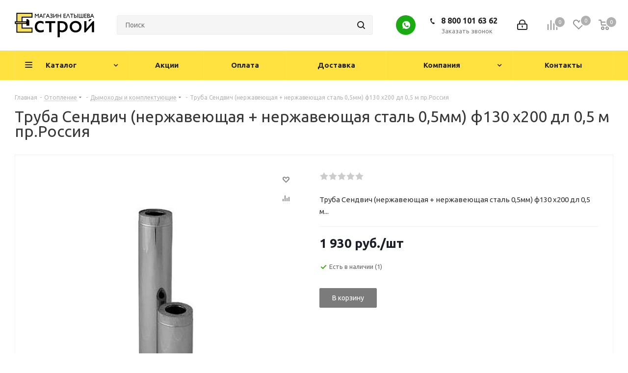

--- FILE ---
content_type: text/html; charset=UTF-8
request_url: https://elt-stroy.ru/product/truba-sendvich-nerzh-stal-0-5mm-f180-kh280-dl-1-m-pr-rossiya/
body_size: 43591
content:
<!DOCTYPE html>
<html xmlns="http://www.w3.org/1999/xhtml" xml:lang="ru" lang="ru" >
<head><link rel="canonical" href="https://elt-stroy.ru/product/truba-sendvich-nerzh-stal-0-5mm-f180-kh280-dl-1-m-pr-rossiya/" />
	<title>Труба Сендвич (нержавеющая + нержавеющая сталь 0,5мм) ф130 х200 дл 0,5 м пр.Россия - купить в Волгограде</title>
	<meta name="viewport" content="initial-scale=1.0, width=device-width" />
	<meta name="HandheldFriendly" content="true" />
	<meta name="yes" content="yes" />
	<meta name="apple-mobile-web-app-status-bar-style" content="black" />
	<meta name="SKYPE_TOOLBAR" content="SKYPE_TOOLBAR_PARSER_COMPATIBLE" />
	<meta http-equiv="Content-Type" content="text/html; charset=UTF-8" />
<meta name="description" content="Вы можете приобрести: Труба Сендвич (нержавеющая + нержавеющая сталь 0,5мм) ф130 х200 дл 0,5 м пр.Россия всего за 1930.00 ₽ * Товар в наличии в Волжском * По Волгоградской области собственная доставка * Скидка 5% при оформлении заказ на сайте магазина Естрой" />

<script data-skip-moving="true">(function(w, d, n) {var cl = "bx-core";var ht = d.documentElement;var htc = ht ? ht.className : undefined;if (htc === undefined || htc.indexOf(cl) !== -1){return;}var ua = n.userAgent;if (/(iPad;)|(iPhone;)/i.test(ua)){cl += " bx-ios";}else if (/Windows/i.test(ua)){cl += ' bx-win';}else if (/Macintosh/i.test(ua)){cl += " bx-mac";}else if (/Linux/i.test(ua) && !/Android/i.test(ua)){cl += " bx-linux";}else if (/Android/i.test(ua)){cl += " bx-android";}cl += (/(ipad|iphone|android|mobile|touch)/i.test(ua) ? " bx-touch" : " bx-no-touch");cl += w.devicePixelRatio && w.devicePixelRatio >= 2? " bx-retina": " bx-no-retina";if (/AppleWebKit/.test(ua)){cl += " bx-chrome";}else if (/Opera/.test(ua)){cl += " bx-opera";}else if (/Firefox/.test(ua)){cl += " bx-firefox";}ht.className = htc ? htc + " " + cl : cl;})(window, document, navigator);</script>


<link href="https://fonts.googleapis.com/css?family=Ubuntu:300italic,400italic,500italic,700italic,400,300,500,700subset=latin,cyrillic-ext"  rel="stylesheet" />
<link href="/bitrix/js/ui/design-tokens/dist/ui.design-tokens.min.css?173927730123463"  rel="stylesheet" />
<link href="/bitrix/js/ui/fonts/opensans/ui.font.opensans.min.css?17392672532320"  rel="stylesheet" />
<link href="/bitrix/js/main/popup/dist/main.popup.bundle.min.css?175155306828056"  rel="stylesheet" />
<link href="/bitrix/cache/css/s1/aspro_next_34web/page_0f60b28cf53ee936c0b8c730538e2b94/page_0f60b28cf53ee936c0b8c730538e2b94_v1.css?176821809810653"  rel="stylesheet" />
<link href="/bitrix/cache/css/s1/aspro_next_34web/default_ffc0702898d715ad1de7fd300ecf8826/default_ffc0702898d715ad1de7fd300ecf8826_v1.css?176821809954275"  rel="stylesheet" />
<link href="/bitrix/panel/main/popup.min.css?173926728220774"  rel="stylesheet" />
<link href="/bitrix/cache/css/s1/aspro_next_34web/default_a3ca9d2655c7d5deb5ab7247de9504b1/default_a3ca9d2655c7d5deb5ab7247de9504b1_v1.css?17682180994142"  rel="stylesheet" />
<link href="/bitrix/cache/css/s1/aspro_next_34web/template_887bc312fba97358cd331ba0807fe840/template_887bc312fba97358cd331ba0807fe840_v1.css?17682180981124315"  data-template-style="true" rel="stylesheet" />




<script type="extension/settings" data-extension="currency.currency-core">{"region":"ru"}</script>



<link rel="shortcut icon" href="/favicon.ico" type="image/x-icon" />
<link rel="apple-touch-icon" sizes="180x180" href="/upload/CNext/746/r941zksl6xiteakyug8dtsepedirzqzr/apple_touch_icon.png" />
<meta property="og:description" content="Труба Сендвич (нержавеющая + нержавеющая сталь 0,5мм) ф130 х200 дл 0,5 м пр.Россия" />
<meta property="og:image" content="https://elt-stroy.ru:443/upload/iblock/40b/3b2cdrnrkc1tyiu603ornadsv2r0s2jx/a94e5edd_21c8_11ea_99bd_00155d648801_bb18a5bf_c461_11eb_99dc_00155d648801.resize2.jpg" />
<link rel="image_src" href="https://elt-stroy.ru:443/upload/iblock/40b/3b2cdrnrkc1tyiu603ornadsv2r0s2jx/a94e5edd_21c8_11ea_99bd_00155d648801_bb18a5bf_c461_11eb_99dc_00155d648801.resize2.jpg"  />
<meta property="og:title" content="Труба Сендвич (нержавеющая + нержавеющая сталь 0,5мм) ф130 х200 дл 0,5 м пр.Россия - купить в Волгограде" />
<meta property="og:type" content="website" />
<meta property="og:url" content="https://elt-stroy.ru:443/product/truba-sendvich-nerzh-stal-0-5mm-f180-kh280-dl-1-m-pr-rossiya/" />
<style>
.cookiesnotify .cookiesnotify__btn.cookiesnotify__btn-confirm {
--cookiesnotify-btn-confirm-bg-color: #ffe13f;
--cookiesnotify-btn-confirm-border-color: #ffe13f;
--cookiesnotify-btn-confirm-text-color: #000000;
} 
.cookiesnotify__agreement-link {--cookiesnotify-link-text-color: #6f6d6d;
} 
</style>
			<link rel="icon" type="image/png" href="/favicon-96x96.png" sizes="96x96" />
	<link rel="icon" type="image/svg+xml" href="/favicon.svg" />
	<meta name="apple-mobile-web-app-title" content="Естрой" />
	<link rel="manifest" href="/site.webmanifest" />
</head>
<body class=" site_s1 fill_bg_n" id="main">
    <!-- Google Tag Manager (noscript) -->
    <noscript><iframe src="https://www.googletagmanager.com/ns.html?id=GTM-WMPPCGC"
                      height="0" width="0" style="display:none;visibility:hidden"></iframe></noscript>
    <!-- End Google Tag Manager (noscript) -->
    <div id="panel"></div>
	
	<!--'start_frame_cache_WIklcT'-->
<!--'end_frame_cache_WIklcT'-->				<!--'start_frame_cache_basketitems-component-block'-->												<div id="ajax_basket"></div>
					<!--'end_frame_cache_basketitems-component-block'-->				
		
					
	<div class="wrapper1   basket_normal basket_fill_COLOR side_LEFT catalog_icons_N banner_auto with_fast_view mheader-v1 header-vcustom regions_N fill_N footer-vcustom front-vindex3 mfixed_Y mfixed_view_scroll_top title-v1 with_phones store_COMBINE_AMOUNT">
		
		<div class="header_wrap visible-lg visible-md title-v1">
			<header id="header">
				<div class="header-v5 header-wrapper">
    <div class="logo_and_menu-row">
        <div class="logo-row">
            <div class="maxwidth-theme">
                <div class="row">
                    <div class="logo-block col-md-2 col-sm-3">
                        <div class="logo">
                            <a href="/"><img src="/upload/CNext/907/z80a5v0zdzymfst5k0wdwdup533ax9wr/logo_new_50.png" alt="Естрой (магазин Елтышева)" title="Естрой (магазин Елтышева)" data-src="" /></a>                        </div>
                    </div>
                                        <div class="col-md-3 search_wrap">
                        <div class="search-block inner-table-block">
                            				<div class="search-wrapper">
				<div id="title-search_fixed">
					<form action="/catalog/" class="search">
						<div class="search-input-div">
							<input class="search-input" id="title-search-input_fixed" type="text" name="q" value="" placeholder="Поиск" size="20" maxlength="50" autocomplete="off" />
						</div>
						<div class="search-button-div">
							<button class="btn btn-search" type="submit" name="s" value="Найти"><i class="svg svg-search svg-black"></i></button>
							<span class="close-block inline-search-hide"><span class="svg svg-close close-icons"></span></span>
						</div>
					</form>
				</div>
			</div>
	                        </div>
                    </div>
                    <div class="right-icons pull-right">
                        <div class="pull-right">
                            							<!--'start_frame_cache_header-basket-with-compare-block1'-->															<div class="wrap_icon inner-table-block baskets">
										<!--noindex-->
			<a class="basket-link compare   big " href="/catalog/compare.php" title="Список сравниваемых элементов">
		<span class="js-basket-block"><i class="svg inline  svg-inline-compare big" aria-hidden="true" ><svg xmlns="http://www.w3.org/2000/svg" width="21" height="21" viewBox="0 0 21 21">
  <defs>
    <style>
      .comcls-1 {
        fill: #222;
        fill-rule: evenodd;
      }
    </style>
  </defs>
  <path class="comcls-1" d="M20,4h0a1,1,0,0,1,1,1V21H19V5A1,1,0,0,1,20,4ZM14,7h0a1,1,0,0,1,1,1V21H13V8A1,1,0,0,1,14,7ZM8,1A1,1,0,0,1,9,2V21H7V2A1,1,0,0,1,8,1ZM2,9H2a1,1,0,0,1,1,1V21H1V10A1,1,0,0,1,2,9ZM0,0H1V1H0V0ZM0,0H1V1H0V0Z"/>
</svg>
</i><span class="title dark_link">Сравнение</span><span class="count">0</span></span>
	</a>
	<!--/noindex-->											</div>
																		<!-- noindex -->
											<div class="wrap_icon inner-table-block baskets">
											<a rel="nofollow" class="basket-link delay  big " href="/basket/#delayed" title="Список отложенных товаров пуст">
							<span class="js-basket-block">
								<i class="svg inline  svg-inline-wish big" aria-hidden="true" ><svg xmlns="http://www.w3.org/2000/svg" width="22.969" height="21" viewBox="0 0 22.969 21">
  <defs>
    <style>
      .whcls-1 {
        fill: #222;
        fill-rule: evenodd;
      }
    </style>
  </defs>
  <path class="whcls-1" d="M21.028,10.68L11.721,20H11.339L2.081,10.79A6.19,6.19,0,0,1,6.178,0a6.118,6.118,0,0,1,5.383,3.259A6.081,6.081,0,0,1,23.032,6.147,6.142,6.142,0,0,1,21.028,10.68ZM19.861,9.172h0l-8.176,8.163H11.369L3.278,9.29l0.01-.009A4.276,4.276,0,0,1,6.277,1.986,4.2,4.2,0,0,1,9.632,3.676l0.012-.01,0.064,0.1c0.077,0.107.142,0.22,0.208,0.334l1.692,2.716,1.479-2.462a4.23,4.23,0,0,1,.39-0.65l0.036-.06L13.52,3.653a4.173,4.173,0,0,1,3.326-1.672A4.243,4.243,0,0,1,19.861,9.172ZM22,20h1v1H22V20Zm0,0h1v1H22V20Z" transform="translate(-0.031)"/>
</svg>
</i>								<span class="title dark_link">Отложенные</span>
								<span class="count">0</span>
							</span>
						</a>
											</div>
																<div class="wrap_icon inner-table-block baskets">
											<a rel="nofollow" class="basket-link basket   big " href="/basket/" title="Корзина пуста">
							<span class="js-basket-block">
								<i class="svg inline  svg-inline-basket big" aria-hidden="true" ><svg xmlns="http://www.w3.org/2000/svg" width="22" height="21" viewBox="0 0 22 21">
  <defs>
    <style>
      .ba_bb_cls-1 {
        fill: #222;
        fill-rule: evenodd;
      }
    </style>
  </defs>
  <path data-name="Ellipse 2 copy 6" class="ba_bb_cls-1" d="M1507,122l-0.99,1.009L1492,123l-1-1-1-9h-3a0.88,0.88,0,0,1-1-1,1.059,1.059,0,0,1,1.22-1h2.45c0.31,0,.63.006,0.63,0.006a1.272,1.272,0,0,1,1.4.917l0.41,3.077H1507l1,1v1ZM1492.24,117l0.43,3.995h12.69l0.82-4Zm2.27,7.989a3.5,3.5,0,1,1-3.5,3.5A3.495,3.495,0,0,1,1494.51,124.993Zm8.99,0a3.5,3.5,0,1,1-3.49,3.5A3.5,3.5,0,0,1,1503.5,124.993Zm-9,2.006a1.5,1.5,0,1,1-1.5,1.5A1.5,1.5,0,0,1,1494.5,127Zm9,0a1.5,1.5,0,1,1-1.5,1.5A1.5,1.5,0,0,1,1503.5,127Z" transform="translate(-1486 -111)"/>
</svg>
</i>																<span class="title dark_link">Корзина<span class="count">0</span></span>
																<span class="count">0</span>
							</span>
						</a>
											</div>
										<!-- /noindex -->
							<!--'end_frame_cache_header-basket-with-compare-block1'-->			                        </div>
                        <div class="pull-right">
                            <div class="wrap_icon inner-table-block">
                                
		<!--'start_frame_cache_header-auth-block1'-->			<!-- noindex --><a rel="nofollow" title="Мой кабинет" class="personal-link dark-color animate-load" data-event="jqm" data-param-type="auth" data-param-backurl="/product/truba-sendvich-nerzh-stal-0-5mm-f180-kh280-dl-1-m-pr-rossiya/" data-name="auth" href="/personal/"><i class="svg inline big svg-inline-cabinet" aria-hidden="true" title="Мой кабинет"><svg xmlns="http://www.w3.org/2000/svg" width="21" height="21" viewBox="0 0 21 21">
  <defs>
    <style>
      .loccls-1 {
        fill: #222;
        fill-rule: evenodd;
      }
    </style>
  </defs>
  <path data-name="Rounded Rectangle 110" class="loccls-1" d="M1433,132h-15a3,3,0,0,1-3-3v-7a3,3,0,0,1,3-3h1v-2a6,6,0,0,1,6-6h1a6,6,0,0,1,6,6v2h1a3,3,0,0,1,3,3v7A3,3,0,0,1,1433,132Zm-3-15a4,4,0,0,0-4-4h-1a4,4,0,0,0-4,4v2h9v-2Zm4,5a1,1,0,0,0-1-1h-15a1,1,0,0,0-1,1v7a1,1,0,0,0,1,1h15a1,1,0,0,0,1-1v-7Zm-8,3.9v1.6a0.5,0.5,0,1,1-1,0v-1.6A1.5,1.5,0,1,1,1426,125.9Z" transform="translate(-1415 -111)"/>
</svg>
</i></a><!-- /noindex -->		<!--'end_frame_cache_header-auth-block1'-->
	                            </div>
                        </div>
                        <div class="pull-right">
                            <div class="wrap_icon inner-table-block">
                                <div class="phone-block">
                                                                            											<div class="phone lg">
				<i class="svg svg-phone"></i>
				<a rel="nofollow" href="tel:88001016362">8 800 101 63 62</a>
							</div>
							                                                                                                                <div class="inline-block">
                                            <span class="callback-block animate-load twosmallfont colored" data-foo="bar" data-event="jqm" data-param-form_id="SIMPLE_FORM_6" data-name="callback">Заказать звонок</span>
                                        </div>
                                                                    </div>
                            </div>
                        </div>
                        <div class="pull-right">
                            <div class="social-icons social-icons--custom">
                                <ul>
                                                                                                                            <li class="whats">
                                                <a href="https://wa.me/+79023645835" target="_blank" rel="nofollow" title="WhatsApp">
                                                    WhatsApp
                                                </a>
                                            </li>
                                                                                                            </ul>
                            </div>
                        </div>
                    </div>
                </div>
            </div>
        </div>    </div>
    <div class="menu-row middle-block bgcolored">
        <div class="maxwidth-theme">
            <div class="row">
                <div class="col-md-12">
                    <div class="menu-only">
                        <nav class="mega-menu sliced">
                            			<div class="table-menu ">
		<table>
			<tr>
									
										<td class="menu-item unvisible dropdown catalog wide_menu  ">
						<div class="wrap">
							<a class="dropdown-toggle" href="/catalog/">
								<div>
																		Каталог									<div class="line-wrapper"><span class="line"></span></div>
								</div>
							</a>
															<span class="tail"></span>
								<div class="dropdown-menu ">
									
										<div class="customScrollbar scrollbar">
											<ul class="menu-wrapper " >
																																																			<li class="dropdown-submenu    parent-items">
																																			<a href="/catalog/zapornaya-armatura-i-fitingi/" title="Запорная арматура и фитинги"><span class="name">Запорная арматура и фитинги</span><span class="arrow"><i></i></span></a>
															<ul class="dropdown-menu toggle_menu">
																	<li class="menu-item   ">
							<a href="/catalog/krany/" title="Вентили водопроводные"><span class="name">Вентили водопроводные</span></a>
													</li>
																	<li class="menu-item   ">
							<a href="/catalog/fitingi/" title="Фитинги"><span class="name">Фитинги</span></a>
													</li>
																	<li class="menu-item   ">
							<a href="/catalog/gazovye-krany/" title="Газовые краны"><span class="name">Газовые краны</span></a>
													</li>
																	<li class="menu-item   ">
							<a href="/catalog/obratnye-klapany/" title="Обратные клапаны"><span class="name">Обратные клапаны</span></a>
													</li>
																	<li class="menu-item   ">
							<a href="/catalog/setchatye-filtry/" title="Сетчатые фильтры"><span class="name">Сетчатые фильтры</span></a>
													</li>
																	<li class="menu-item   ">
							<a href="/catalog/sharovye-krany-dlya-vody/" title="Шаровые краны для воды"><span class="name">Шаровые краны для воды</span></a>
													</li>
														</ul>
																																														</li>
																																																			<li class="dropdown-submenu    parent-items">
																																			<a href="/catalog/vodonagrevateli/" title="Водонагреватели"><span class="name">Водонагреватели</span><span class="arrow"><i></i></span></a>
															<ul class="dropdown-menu toggle_menu">
																	<li class="menu-item   ">
							<a href="/catalog/gazovye-vodonagrevateli/" title="Газовые водонагреватели"><span class="name">Газовые водонагреватели</span></a>
													</li>
																	<li class="menu-item   ">
							<a href="/catalog/elektricheskie-vodonagrevateli/" title="Электрические водонагреватели"><span class="name">Электрические водонагреватели</span></a>
													</li>
																	<li class="menu-item   ">
							<a href="/catalog/komplektuyushchie-dlya-vodonagrevateley/" title="Комплектующие для водонагревателей"><span class="name">Комплектующие для водонагревателей</span></a>
													</li>
														</ul>
																																														</li>
																																																			<li class="dropdown-submenu    parent-items">
																																			<a href="/catalog/ventilyatsiya/" title="Вентиляция"><span class="name">Вентиляция</span><span class="arrow"><i></i></span></a>
															<ul class="dropdown-menu toggle_menu">
																	<li class="menu-item   ">
							<a href="/catalog/lyuki/" title="Люки"><span class="name">Люки</span></a>
													</li>
																	<li class="menu-item   ">
							<a href="/catalog/reshetki-ventilyatsionnye/" title="Решетки вентиляционные"><span class="name">Решетки вентиляционные</span></a>
													</li>
																	<li class="menu-item   ">
							<a href="/catalog/vytyazhnye-ventilyatory/" title="Вытяжные вентиляторы"><span class="name">Вытяжные вентиляторы</span></a>
													</li>
																	<li class="menu-item   ">
							<a href="/catalog/vozdukhovody-i-komplektuyushchie-/" title="Воздуховоды и комплектующие "><span class="name">Воздуховоды и комплектующие </span></a>
													</li>
																	<li class="menu-item   ">
							<a href="/catalog/kanal-kruglyy-i-komplektuyushchie/" title="Канал круглый и комплектующие"><span class="name">Канал круглый и комплектующие</span></a>
													</li>
														</ul>
																																														</li>
																																																			<li class="dropdown-submenu show_as_block   parent-items">
																																			<a href="/catalog/bytovaya-tekhnika/" title="Бытовая техника"><span class="name">Бытовая техника</span><span class="arrow"><i></i></span></a>
															<ul class="dropdown-menu toggle_menu">
																	<li class="menu-item   ">
							<a href="/catalog/dlya-doma/" title="Для дома"><span class="name">Для дома</span></a>
													</li>
																	<li class="menu-item  dropdown-submenu ">
							<a href="/catalog/kukhonnaya/" title="Для кухни"><span class="name">Для кухни</span></a>
															<ul class="dropdown-menu">
																			<li class="menu-item ">
											<a href="/catalog/vstraivaemaya-tekhnika/" title="Встраиваемая техника"><span class="name">Встраиваемая техника</span></a>
										</li>
																			<li class="menu-item ">
											<a href="/catalog/gazovye-plity_1/" title="Газовые плиты"><span class="name">Газовые плиты</span></a>
										</li>
																			<li class="menu-item ">
											<a href="/catalog/kukhonnye-vytyazhki/" title="Кухонные вытяжки"><span class="name">Кухонные вытяжки</span></a>
										</li>
																	</ul>
								
													</li>
														</ul>
																																														</li>
																																																			<li class="dropdown-submenu    parent-items">
																																			<a href="/catalog/kanalizatsiya_1/" title="Канализация"><span class="name">Канализация</span><span class="arrow"><i></i></span></a>
															<ul class="dropdown-menu toggle_menu">
																	<li class="menu-item   ">
							<a href="/catalog/trapy/" title="Трапы"><span class="name">Трапы</span></a>
													</li>
																	<li class="menu-item   ">
							<a href="/catalog/tros-santekhnicheskiy/" title="Трос сантехнический"><span class="name">Трос сантехнический</span></a>
													</li>
																	<li class="menu-item   ">
							<a href="/catalog/truby-dlya-vnutrenney-kanalizatsii/" title="Трубы для внутренней канализации"><span class="name">Трубы для внутренней канализации</span></a>
													</li>
																	<li class="menu-item   ">
							<a href="/catalog/truby-dlya-naruzhnoy-kanalizatsii/" title="Трубы для наружной канализации"><span class="name">Трубы для наружной канализации</span></a>
													</li>
																	<li class="menu-item   ">
							<a href="/catalog/fitingi-dlya-kanalizatsii/" title="Фитинги для канализации"><span class="name">Фитинги для канализации</span></a>
													</li>
														</ul>
																																														</li>
																																																			<li class="dropdown-submenu    parent-items">
																																			<a href="/catalog/nasosy/" title="Насосы"><span class="name">Насосы</span><span class="arrow"><i></i></span></a>
															<ul class="dropdown-menu toggle_menu">
																	<li class="menu-item   ">
							<a href="/catalog/nasosnye-stantsii/" title="Насосные станции"><span class="name">Насосные станции</span></a>
													</li>
																	<li class="menu-item   ">
							<a href="/catalog/nasosnoe-oborudovanie/" title="Запчасти для насосов"><span class="name">Запчасти для насосов</span></a>
													</li>
																	<li class="menu-item   ">
							<a href="/catalog/nasosy-tsirkulyatsionnye/" title="Насосы циркуляционные"><span class="name">Насосы циркуляционные</span></a>
													</li>
																	<li class="menu-item   ">
							<a href="/catalog/poverkhnostnye-nasosy/" title="Поверхностные насосы"><span class="name">Поверхностные насосы</span></a>
													</li>
																	<li class="menu-item   ">
							<a href="/catalog/pogruzhnye-nasosy/" title="Погружные насосы"><span class="name">Погружные насосы</span></a>
													</li>
														</ul>
																																														</li>
																																																			<li class="dropdown-submenu    parent-items">
																																			<a href="/catalog/klimaticheskaya-tekhnika/" title="Климатическая техника"><span class="name">Климатическая техника</span><span class="arrow"><i></i></span></a>
															<ul class="dropdown-menu toggle_menu">
																	<li class="menu-item   ">
							<a href="/catalog/split-sistemy/" title="Сплит-системы"><span class="name">Сплит-системы</span></a>
													</li>
																	<li class="menu-item   ">
							<a href="/catalog/obogrevateli/" title="Обогреватели"><span class="name">Обогреватели</span></a>
													</li>
														</ul>
																																														</li>
																																																			<li class="dropdown-submenu show_as_block   parent-items">
																																			<a href="/catalog/otoplenie/" title="Отопление"><span class="name">Отопление</span><span class="arrow"><i></i></span></a>
															<ul class="dropdown-menu toggle_menu">
																	<li class="menu-item   ">
							<a href="/catalog/dymokhody-i-komplektuyushchie/" title="Дымоходы и комплектующие"><span class="name">Дымоходы и комплектующие</span></a>
													</li>
																	<li class="menu-item   ">
							<a href="/catalog/kotly/" title="Котлы"><span class="name">Котлы</span></a>
													</li>
																	<li class="menu-item   ">
							<a href="/catalog/nasosy-tsirkulyatsionnye_1/" title="Насосы циркуляционные"><span class="name">Насосы циркуляционные</span></a>
													</li>
																	<li class="menu-item  dropdown-submenu ">
							<a href="/catalog/radiatory/" title="Радиаторы и комплектующие"><span class="name">Радиаторы и комплектующие</span></a>
															<ul class="dropdown-menu">
																			<li class="menu-item ">
											<a href="/catalog/komplektuyushchie-k-radiatoram_1/" title="Комплектующие к радиаторам"><span class="name">Комплектующие к радиаторам</span></a>
										</li>
																			<li class="menu-item ">
											<a href="/catalog/radiatory_1/" title="Радиаторы"><span class="name">Радиаторы</span></a>
										</li>
																	</ul>
								
													</li>
																	<li class="menu-item   ">
							<a href="/catalog/teplonositel/" title="Теплоноситель"><span class="name">Теплоноситель</span></a>
													</li>
																	<li class="menu-item   ">
							<a href="/catalog/tyeplyy-pol-i-komplektuyushchie/" title="Тёплый пол и комплектующие"><span class="name">Тёплый пол и комплектующие</span></a>
													</li>
																	<li class="menu-item   ">
							<a href="/catalog/truby-polipropilenovye-i-fitingi-/" title="Трубы полипропиленовые и фитинги "><span class="name">Трубы полипропиленовые и фитинги </span></a>
													</li>
																	<li class="menu-item   ">
							<a href="/catalog/inzhenernoe-oborudovanie/" title="Инженерное оборудование"><span class="name">Инженерное оборудование</span></a>
													</li>
																	<li class="menu-item   ">
							<a href="/catalog/podvodka-dlya-gaza/" title="Подводка для газа"><span class="name">Подводка для газа</span></a>
													</li>
																	<li class="menu-item   ">
							<a href="/catalog/zapchasti-dlya-elektronagrevatelnykh-kotlov/" title="Запчасти для электронагревательных котлов"><span class="name">Запчасти для электронагревательных котлов</span></a>
													</li>
																	<li class="menu-item collapsed  ">
							<a href="/catalog/rasshiritelnye-baki_1/" title="Расширительные баки"><span class="name">Расширительные баки</span></a>
													</li>
																	<li class="menu-item collapsed  ">
							<a href="/catalog/truby-iz-sshitogo-polietilena-i-fitingi_1/" title="Трубы из сшитого полиэтилена и фитинги"><span class="name">Трубы из сшитого полиэтилена и фитинги</span></a>
													</li>
																<li><span class="colored more_items with_dropdown">Ещё</span></li>
									</ul>
																																														</li>
																																																			<li class="dropdown-submenu    parent-items">
																																			<a href="/catalog/oborudovanie-elektropitaniya/" title="Оборудование электропитания"><span class="name">Оборудование электропитания</span><span class="arrow"><i></i></span></a>
															<ul class="dropdown-menu toggle_menu">
																	<li class="menu-item   ">
							<a href="/catalog/generatory/" title="Генераторы"><span class="name">Генераторы</span></a>
													</li>
																	<li class="menu-item   ">
							<a href="/catalog/stabilizatory/" title="Стабилизаторы"><span class="name">Стабилизаторы</span></a>
													</li>
																	<li class="menu-item   ">
							<a href="/catalog/batareyki/" title="Батарейки"><span class="name">Батарейки</span></a>
													</li>
														</ul>
																																														</li>
																																																			<li class="dropdown-submenu    parent-items">
																																			<a href="/catalog/truby-i-fitingi/" title="Трубы и фитинги"><span class="name">Трубы и фитинги</span><span class="arrow"><i></i></span></a>
															<ul class="dropdown-menu toggle_menu">
																	<li class="menu-item   ">
							<a href="/catalog/metalloplastikovye-truby-i-fitingi/" title="Металлопластиковые трубы и фитинги"><span class="name">Металлопластиковые трубы и фитинги</span></a>
													</li>
																	<li class="menu-item   ">
							<a href="/catalog/polipropilenovye-truby-i-fitingi-/" title="Полипропиленовые трубы и фитинги "><span class="name">Полипропиленовые трубы и фитинги </span></a>
													</li>
																	<li class="menu-item   ">
							<a href="/catalog/truby-iz-sshitogo-polietilena-i-fitingi/" title="Трубы из сшитого полиэтилена и фитинги"><span class="name">Трубы из сшитого полиэтилена и фитинги</span></a>
													</li>
																	<li class="menu-item   ">
							<a href="/catalog/truby-pnd-i-fitingi/" title="Трубы ПНД и фитинги"><span class="name">Трубы ПНД и фитинги</span></a>
													</li>
																	<li class="menu-item   ">
							<a href="/catalog/truby-stalnye-i-fitingi/" title="Трубы стальные и фитинги"><span class="name">Трубы стальные и фитинги</span></a>
													</li>
														</ul>
																																														</li>
																																																			<li class="dropdown-submenu show_as_block   parent-items">
																																			<a href="/catalog/sadovaya-tekhnika/" title="Сад"><span class="name">Сад</span><span class="arrow"><i></i></span></a>
															<ul class="dropdown-menu toggle_menu">
																	<li class="menu-item  dropdown-submenu ">
							<a href="/catalog/sadovaya-tekhnika_1/" title="Садовая техника и комплектующие"><span class="name">Садовая техника и комплектующие</span></a>
															<ul class="dropdown-menu">
																			<li class="menu-item ">
											<a href="/catalog/gazonokosilki/" title="Газонокосилки"><span class="name">Газонокосилки</span></a>
										</li>
																			<li class="menu-item ">
											<a href="/catalog/kultivatory/" title="Культиваторы"><span class="name">Культиваторы</span></a>
										</li>
																			<li class="menu-item ">
											<a href="/catalog/motobloki/" title="Мотоблоки"><span class="name">Мотоблоки</span></a>
										</li>
																			<li class="menu-item ">
											<a href="/catalog/motobury-i-komplektuyushchie/" title="Мотобуры и комплектующие"><span class="name">Мотобуры и комплектующие</span></a>
										</li>
																			<li class="menu-item ">
											<a href="/catalog/trimmery/" title="Триммеры"><span class="name">Триммеры</span></a>
										</li>
																	</ul>
								
													</li>
																	<li class="menu-item  dropdown-submenu ">
							<a href="/catalog/tovary-dlya-poliva/" title="Емкости и товары для полива"><span class="name">Емкости и товары для полива</span></a>
															<ul class="dropdown-menu">
																			<li class="menu-item ">
											<a href="/catalog/shlangi/" title="Шланги для полива"><span class="name">Шланги для полива</span></a>
										</li>
																			<li class="menu-item ">
											<a href="/catalog/kapelnyy-poliv/" title="Капельный полив"><span class="name">Капельный полив</span></a>
										</li>
																			<li class="menu-item ">
											<a href="/catalog/tovary-dlya-poliva_1/" title="Товары для полива"><span class="name">Товары для полива</span></a>
										</li>
																	</ul>
								
													</li>
																	<li class="menu-item  dropdown-submenu ">
							<a href="/catalog/sadovye-umyvalniki/" title="Садовый инвентарь"><span class="name">Садовый инвентарь</span></a>
															<ul class="dropdown-menu">
																			<li class="menu-item ">
											<a href="/catalog/sadovye-tachki-i-komplektuyushchie_1/" title="Садовые тачки и комплектующие"><span class="name">Садовые тачки и комплектующие</span></a>
										</li>
																	</ul>
								
													</li>
																	<li class="menu-item   ">
							<a href="/catalog/vyrashchivanie-i-ukhod-za-rasteniyami/" title="Выращивание и уход за растениями"><span class="name">Выращивание и уход за растениями</span></a>
													</li>
														</ul>
																																														</li>
																																																			<li class="dropdown-submenu    parent-items">
																																			<a href="/catalog/filtry-dlya-vody/" title="Фильтры для воды"><span class="name">Фильтры для воды</span><span class="arrow"><i></i></span></a>
															<ul class="dropdown-menu toggle_menu">
																	<li class="menu-item   ">
							<a href="/catalog/soputstvuyushchee-oborudovanie/" title="Сопутствующее оборудование"><span class="name">Сопутствующее оборудование</span></a>
													</li>
																	<li class="menu-item   ">
							<a href="/catalog/smennye-kartridzhi-dlya-kuvshinov/" title="Магистральные фильтры"><span class="name">Магистральные фильтры</span></a>
													</li>
																	<li class="menu-item   ">
							<a href="/catalog/smennye-kartridzhi-dlya-filtrov/" title="Сменные картриджи и кассеты"><span class="name">Сменные картриджи и кассеты</span></a>
													</li>
																	<li class="menu-item   ">
							<a href="/catalog/filtry-kuvshiny/" title="Фильтры-кувшины для воды"><span class="name">Фильтры-кувшины для воды</span></a>
													</li>
																	<li class="menu-item   ">
							<a href="/catalog/filtry-dlya-vody-k-bytovoy-tekhnike/" title="Фильтры для воды к бытовой технике"><span class="name">Фильтры для воды к бытовой технике</span></a>
													</li>
														</ul>
																																														</li>
																																																			<li class="dropdown-submenu show_as_block   parent-items">
																																			<a href="/catalog/krepezh/" title="Крепеж"><span class="name">Крепеж</span><span class="arrow"><i></i></span></a>
															<ul class="dropdown-menu toggle_menu">
																	<li class="menu-item  dropdown-submenu ">
							<a href="/catalog/metizy/" title="Метизы"><span class="name">Метизы</span></a>
															<ul class="dropdown-menu">
																			<li class="menu-item ">
											<a href="/catalog/bolty/" title="Болты"><span class="name">Болты</span></a>
										</li>
																			<li class="menu-item ">
											<a href="/catalog/vinty/" title="Винты"><span class="name">Винты</span></a>
										</li>
																			<li class="menu-item ">
											<a href="/catalog/gayki/" title="Гайки"><span class="name">Гайки</span></a>
										</li>
																			<li class="menu-item ">
											<a href="/catalog/dyubel-gvozdi/" title="Дюбель-гвозди"><span class="name">Дюбель-гвозди</span></a>
										</li>
																			<li class="menu-item ">
											<a href="/catalog/zaklepki/" title="Заклепки"><span class="name">Заклепки</span></a>
										</li>
																			<li class="menu-item ">
											<a href="/catalog/shayby/" title="Шайбы"><span class="name">Шайбы</span></a>
										</li>
																			<li class="menu-item ">
											<a href="/catalog/shpilki-rezbovye/" title="Шпильки резьбовые"><span class="name">Шпильки резьбовые</span></a>
										</li>
																			<li class="menu-item ">
											<a href="/catalog/samorezy/" title="Саморезы"><span class="name">Саморезы</span></a>
										</li>
																			<li class="menu-item ">
											<a href="/catalog/shurupy/" title="Шурупы"><span class="name">Шурупы</span></a>
										</li>
																			<li class="menu-item ">
											<a href="/catalog/dyubeli/" title="Дюбели"><span class="name">Дюбели</span></a>
										</li>
																			<li class="menu-item ">
											<a href="/catalog/gvozdi/" title="Гвозди"><span class="name">Гвозди</span></a>
										</li>
																			<li class="menu-item ">
											<a href="/catalog/metricheskiy-krepezh/" title="Перфорированный крепеж"><span class="name">Перфорированный крепеж</span></a>
										</li>
																	</ul>
								
													</li>
																	<li class="menu-item  dropdown-submenu ">
							<a href="/catalog/skobyanye-izdeliya/" title="Скобяные изделия"><span class="name">Скобяные изделия</span></a>
															<ul class="dropdown-menu">
																			<li class="menu-item ">
											<a href="/catalog/dvernaya-furnitura/" title="Дверная фурнитура"><span class="name">Дверная фурнитура</span></a>
										</li>
																	</ul>
								
													</li>
														</ul>
																																														</li>
																																																			<li class="dropdown-submenu show_as_block   parent-items">
																																			<a href="/catalog/santekhnika_1/" title="Сантехника"><span class="name">Сантехника</span><span class="arrow"><i></i></span></a>
															<ul class="dropdown-menu toggle_menu">
																	<li class="menu-item   ">
							<a href="/catalog/podvodka_1/" title="Подводка для воды"><span class="name">Подводка для воды</span></a>
													</li>
																	<li class="menu-item  dropdown-submenu ">
							<a href="/catalog/smesiteli_2/" title="Смесители и душевое оборудование"><span class="name">Смесители и душевое оборудование</span></a>
															<ul class="dropdown-menu">
																			<li class="menu-item ">
											<a href="/catalog/dlya-vannoy/" title="Для ванной"><span class="name">Для ванной</span></a>
										</li>
																			<li class="menu-item ">
											<a href="/catalog/dlya-kukhni/" title="Для кухни"><span class="name">Для кухни</span></a>
										</li>
																	</ul>
								
													</li>
																	<li class="menu-item   ">
							<a href="/catalog/moyki/" title="Мойки"><span class="name">Мойки</span></a>
													</li>
																	<li class="menu-item   ">
							<a href="/catalog/vanny/" title="Ванны и душевые кабины"><span class="name">Ванны и душевые кабины</span></a>
													</li>
																	<li class="menu-item   ">
							<a href="/catalog/rakoviny-dlya-vannoy/" title="Раковины для ванной"><span class="name">Раковины для ванной</span></a>
													</li>
																	<li class="menu-item   ">
							<a href="/catalog/unitazy/" title="Унитазы"><span class="name">Унитазы</span></a>
													</li>
																	<li class="menu-item  dropdown-submenu ">
							<a href="/catalog/komplektuyushchie-i-raskhodnye-materialy-dlya-santekhniki/" title="Комплектующие и расходные материалы для сантехники"><span class="name">Комплектующие и расходные материалы для сантехники</span></a>
															<ul class="dropdown-menu">
																			<li class="menu-item ">
											<a href="/catalog/sidenya-dlya-unitazov_2/" title="Комплектующие и арматура для унитазов"><span class="name">Комплектующие и арматура для унитазов</span></a>
										</li>
																	</ul>
								
													</li>
																	<li class="menu-item   ">
							<a href="/catalog/sifony/" title="Сифоны"><span class="name">Сифоны</span></a>
													</li>
																	<li class="menu-item  dropdown-submenu ">
							<a href="/catalog/mebel-dlya-vannoy-komnaty_1/" title="Мебель для ванной комнаты"><span class="name">Мебель для ванной комнаты</span></a>
															<ul class="dropdown-menu">
																			<li class="menu-item ">
											<a href="/catalog/zerkala_1/" title="Зеркала"><span class="name">Зеркала</span></a>
										</li>
																			<li class="menu-item ">
											<a href="/catalog/nabory-dlya-vanny/" title="Наборы для ванны"><span class="name">Наборы для ванны</span></a>
										</li>
																			<li class="menu-item ">
											<a href="/catalog/tumby_1/" title="Тумбы"><span class="name">Тумбы</span></a>
										</li>
																			<li class="menu-item ">
											<a href="/catalog/shkafy_1/" title="Шкафы"><span class="name">Шкафы</span></a>
										</li>
																	</ul>
								
													</li>
																	<li class="menu-item   ">
							<a href="/catalog/polotentsesushiteli/" title="Полотенцесушители"><span class="name">Полотенцесушители</span></a>
													</li>
														</ul>
																																														</li>
																																																			<li class="dropdown-submenu    parent-items">
																																			<a href="/catalog/elektroinstrument/" title="Электроинструменты и оснастка"><span class="name">Электроинструменты и оснастка</span><span class="arrow"><i></i></span></a>
															<ul class="dropdown-menu toggle_menu">
																	<li class="menu-item   ">
							<a href="/catalog/kompressor-i-komplektuyushchie/" title="Компрессор и комплектующие"><span class="name">Компрессор и комплектующие</span></a>
													</li>
																	<li class="menu-item   ">
							<a href="/catalog/akkumulyatornyy-elektroinstrument/" title="Аккумуляторный электроинструмент"><span class="name">Аккумуляторный электроинструмент</span></a>
													</li>
																	<li class="menu-item   ">
							<a href="/catalog/dreli-i-shurupoverty/" title="Дрели и шуруповерты"><span class="name">Дрели и шуруповерты</span></a>
													</li>
																	<li class="menu-item   ">
							<a href="/catalog/perforatory/" title="Перфораторы"><span class="name">Перфораторы</span></a>
													</li>
																	<li class="menu-item   ">
							<a href="/catalog/pilno-otreznoy-instrument/" title="Пильно-отрезной инструмент"><span class="name">Пильно-отрезной инструмент</span></a>
													</li>
																	<li class="menu-item   ">
							<a href="/catalog/shlifovalnye-mashiny/" title="Шлифовальные машины"><span class="name">Шлифовальные машины</span></a>
													</li>
														</ul>
																																														</li>
																																																			<li class="dropdown-submenu    parent-items">
																																			<a href="/catalog/svarochnoe-oborudovanie/" title="Сварочное оборудование"><span class="name">Сварочное оборудование</span><span class="arrow"><i></i></span></a>
															<ul class="dropdown-menu toggle_menu">
																	<li class="menu-item   ">
							<a href="/catalog/raskhodnye-materialy-i-komplektuyushchie/" title="Расходные материалы и комплектующие"><span class="name">Расходные материалы и комплектующие</span></a>
													</li>
																	<li class="menu-item   ">
							<a href="/catalog/svarochnye-avtomaty/" title="Сварочные автоматы"><span class="name">Сварочные автоматы</span></a>
													</li>
														</ul>
																																														</li>
																																																			<li class="dropdown-submenu show_as_block   parent-items">
																																			<a href="/catalog/stroymaterialy/" title="Стройматериалы"><span class="name">Стройматериалы</span><span class="arrow"><i></i></span></a>
															<ul class="dropdown-menu toggle_menu">
																	<li class="menu-item  dropdown-submenu ">
							<a href="/catalog/sukhie-smesi/" title="Сухие строительные смеси"><span class="name">Сухие строительные смеси</span></a>
															<ul class="dropdown-menu">
																			<li class="menu-item ">
											<a href="/catalog/tsement/" title="Цемент,гипс,мел"><span class="name">Цемент,гипс,мел</span></a>
										</li>
																			<li class="menu-item ">
											<a href="/catalog/kley/" title="Клей"><span class="name">Клей</span></a>
										</li>
																			<li class="menu-item ">
											<a href="/catalog/shpatlevka/" title="Шпатлевка"><span class="name">Шпатлевка</span></a>
										</li>
																			<li class="menu-item ">
											<a href="/catalog/shtukaturka/" title="Штукатурка"><span class="name">Штукатурка</span></a>
										</li>
																			<li class="menu-item ">
											<a href="/catalog/dobavki-v-rastvory/" title="Добавки в растворы"><span class="name">Добавки в растворы</span></a>
										</li>
																			<li class="menu-item ">
											<a href="/catalog/zatirki/" title="Затирки"><span class="name">Затирки</span></a>
										</li>
																			<li class="menu-item ">
											<a href="/catalog/komplektuyushchie-dlya-shtukaturnykh-rabot/" title="Комплектующие для штукатурных работ"><span class="name">Комплектующие для штукатурных работ</span></a>
										</li>
																			<li class="menu-item ">
											<a href="/catalog/smesi-dlya-pola/" title="Смеси для пола"><span class="name">Смеси для пола</span></a>
										</li>
																	</ul>
								
													</li>
																	<li class="menu-item   ">
							<a href="/catalog/gkl-i-komplektuyushchie/" title="Листовые материалы"><span class="name">Листовые материалы</span></a>
													</li>
																	<li class="menu-item   ">
							<a href="/catalog/armiruyushchie-setki/" title="Строительные расходные материалы"><span class="name">Строительные расходные материалы</span></a>
													</li>
																	<li class="menu-item   ">
							<a href="/catalog/teploizolyatsiya-gidroizolyatsiya/" title="Теплоизоляция,гидроизоляция"><span class="name">Теплоизоляция,гидроизоляция</span></a>
													</li>
														</ul>
																																														</li>
																							</ul>
										</div>

									
								</div>
													</div>
					</td>
									
										<td class="menu-item unvisible    ">
						<div class="wrap">
							<a class="" href="/sale/">
								<div>
																		Акции									<div class="line-wrapper"><span class="line"></span></div>
								</div>
							</a>
													</div>
					</td>
									
										<td class="menu-item unvisible    ">
						<div class="wrap">
							<a class="" href="/payment/">
								<div>
																		Оплата									<div class="line-wrapper"><span class="line"></span></div>
								</div>
							</a>
													</div>
					</td>
									
										<td class="menu-item unvisible    ">
						<div class="wrap">
							<a class="" href="/delivery/">
								<div>
																		Доставка									<div class="line-wrapper"><span class="line"></span></div>
								</div>
							</a>
													</div>
					</td>
									
										<td class="menu-item unvisible dropdown   ">
						<div class="wrap">
							<a class="dropdown-toggle" href="/company/">
								<div>
																		Компания									<div class="line-wrapper"><span class="line"></span></div>
								</div>
							</a>
															<span class="tail"></span>
								<div class="dropdown-menu ">
									
										<div class="customScrollbar scrollbar">
											<ul class="menu-wrapper " >
																																																			<li class="    parent-items">
																																			<a href="/company/news/" title="Новости"><span class="name">Новости</span></a>
																																														</li>
																																																			<li class="    parent-items">
																																			<a href="/company/reviews/" title="Отзывы"><span class="name">Отзывы</span></a>
																																														</li>
																																																			<li class="    parent-items">
																																			<a href="/include/offer_detail.php" title="Правила продаж"><span class="name">Правила продаж</span></a>
																																														</li>
																																																			<li class="    parent-items">
																																			<a href="/warranty/" title="Гарантия"><span class="name">Гарантия</span></a>
																																														</li>
																																																			<li class="    parent-items">
																																			<a href="/company/vacancy/" title="Вакансии"><span class="name">Вакансии</span></a>
																																														</li>
																							</ul>
										</div>

									
								</div>
													</div>
					</td>
									
										<td class="menu-item unvisible    ">
						<div class="wrap">
							<a class="" href="/contacts/">
								<div>
																		Контакты									<div class="line-wrapper"><span class="line"></span></div>
								</div>
							</a>
													</div>
					</td>
				
				<td class="menu-item dropdown js-dropdown nosave unvisible">
					<div class="wrap">
						<a class="dropdown-toggle more-items" href="#">
							<span>Ещё</span>
						</a>
						<span class="tail"></span>
						<ul class="dropdown-menu"></ul>
					</div>
				</td>

			</tr>
		</table>
	</div>
                        </nav>
                    </div>
                </div>
            </div>
        </div>
    </div>
    <div class="line-row visible-xs"></div>
</div>
			</header>
		</div>
		
					<div id="headerfixed">
				<div class="wrapper_inner">
	<div class="logo-row v1 row margin0">
		<div class="pull-left">
			<div class="inner-table-block sep-left nopadding logo-block">
				<div class="logo">
					<a href="/"><img src="/upload/CNext/907/z80a5v0zdzymfst5k0wdwdup533ax9wr/logo_new_50.png" alt="Естрой (магазин Елтышева)" title="Естрой (магазин Елтышева)" data-src="" /></a>				</div>
			</div>
		</div>
		<div class="pull-left">
			<div class="inner-table-block menu-block rows sep-left">
				<div class="title"><i class="svg svg-burger"></i>Меню&nbsp;&nbsp;<i class="fa fa-angle-down"></i></div>
				<div class="navs table-menu js-nav">
										<!-- noindex -->
						<ul class="nav nav-pills responsive-menu visible-xs" id="mainMenuF">
								<li class="dropdown ">
				<a class="dropdown-toggle" href="/catalog/" title="Каталог">
					Каталог											<i class="fa fa-angle-right"></i>
									</a>
									<ul class="dropdown-menu fixed_menu_ext">
																				<li class="dropdown-submenu dropdown-toggle ">
								<a href="/catalog/zapornaya-armatura-i-fitingi/" title="Запорная арматура и фитинги">
									Запорная арматура и фитинги																			&nbsp;<i class="fa fa-angle-right"></i>
																	</a>
																	<ul class="dropdown-menu fixed_menu_ext">
																																<li class=" ">
												<a href="/catalog/krany/" title="Вентили водопроводные">
													Вентили водопроводные																									</a>
																							</li>
																																<li class=" ">
												<a href="/catalog/fitingi/" title="Фитинги">
													Фитинги																									</a>
																							</li>
																																<li class=" ">
												<a href="/catalog/gazovye-krany/" title="Газовые краны">
													Газовые краны																									</a>
																							</li>
																																<li class=" ">
												<a href="/catalog/obratnye-klapany/" title="Обратные клапаны">
													Обратные клапаны																									</a>
																							</li>
																																<li class=" ">
												<a href="/catalog/setchatye-filtry/" title="Сетчатые фильтры">
													Сетчатые фильтры																									</a>
																							</li>
																																<li class=" ">
												<a href="/catalog/sharovye-krany-dlya-vody/" title="Шаровые краны для воды">
													Шаровые краны для воды																									</a>
																							</li>
																			</ul>
															</li>
																				<li class="dropdown-submenu dropdown-toggle ">
								<a href="/catalog/vodonagrevateli/" title="Водонагреватели">
									Водонагреватели																			&nbsp;<i class="fa fa-angle-right"></i>
																	</a>
																	<ul class="dropdown-menu fixed_menu_ext">
																																<li class=" ">
												<a href="/catalog/gazovye-vodonagrevateli/" title="Газовые водонагреватели">
													Газовые водонагреватели																									</a>
																							</li>
																																<li class=" ">
												<a href="/catalog/elektricheskie-vodonagrevateli/" title="Электрические водонагреватели">
													Электрические водонагреватели																									</a>
																							</li>
																																<li class=" ">
												<a href="/catalog/komplektuyushchie-dlya-vodonagrevateley/" title="Комплектующие для водонагревателей">
													Комплектующие для водонагревателей																									</a>
																							</li>
																			</ul>
															</li>
																				<li class="dropdown-submenu dropdown-toggle ">
								<a href="/catalog/ventilyatsiya/" title="Вентиляция">
									Вентиляция																			&nbsp;<i class="fa fa-angle-right"></i>
																	</a>
																	<ul class="dropdown-menu fixed_menu_ext">
																																<li class=" ">
												<a href="/catalog/lyuki/" title="Люки">
													Люки																									</a>
																							</li>
																																<li class=" ">
												<a href="/catalog/reshetki-ventilyatsionnye/" title="Решетки вентиляционные">
													Решетки вентиляционные																									</a>
																							</li>
																																<li class=" ">
												<a href="/catalog/vytyazhnye-ventilyatory/" title="Вытяжные вентиляторы">
													Вытяжные вентиляторы																									</a>
																							</li>
																																<li class=" ">
												<a href="/catalog/vozdukhovody-i-komplektuyushchie-/" title="Воздуховоды и комплектующие ">
													Воздуховоды и комплектующие 																									</a>
																							</li>
																																<li class=" ">
												<a href="/catalog/kanal-kruglyy-i-komplektuyushchie/" title="Канал круглый и комплектующие">
													Канал круглый и комплектующие																									</a>
																							</li>
																			</ul>
															</li>
																				<li class="dropdown-submenu dropdown-toggle ">
								<a href="/catalog/bytovaya-tekhnika/" title="Бытовая техника">
									Бытовая техника																			&nbsp;<i class="fa fa-angle-right"></i>
																	</a>
																	<ul class="dropdown-menu fixed_menu_ext">
																																<li class=" ">
												<a href="/catalog/dlya-doma/" title="Для дома">
													Для дома																									</a>
																							</li>
																																<li class="dropdown-submenu dropdown-toggle ">
												<a href="/catalog/kukhonnaya/" title="Для кухни">
													Для кухни																											&nbsp;<i class="fa fa-angle-right"></i>
																									</a>
																									<ul class="dropdown-menu fixed_menu_ext">
																													<li class="">
																<a href="/catalog/vstraivaemaya-tekhnika/" title="Встраиваемая техника">Встраиваемая техника</a>
															</li>
																													<li class="">
																<a href="/catalog/gazovye-plity_1/" title="Газовые плиты">Газовые плиты</a>
															</li>
																													<li class="">
																<a href="/catalog/kukhonnye-vytyazhki/" title="Кухонные вытяжки">Кухонные вытяжки</a>
															</li>
																											</ul>
																							</li>
																			</ul>
															</li>
																				<li class="dropdown-submenu dropdown-toggle ">
								<a href="/catalog/kanalizatsiya_1/" title="Канализация">
									Канализация																			&nbsp;<i class="fa fa-angle-right"></i>
																	</a>
																	<ul class="dropdown-menu fixed_menu_ext">
																																<li class=" ">
												<a href="/catalog/trapy/" title="Трапы">
													Трапы																									</a>
																							</li>
																																<li class=" ">
												<a href="/catalog/tros-santekhnicheskiy/" title="Трос сантехнический">
													Трос сантехнический																									</a>
																							</li>
																																<li class=" ">
												<a href="/catalog/truby-dlya-vnutrenney-kanalizatsii/" title="Трубы для внутренней канализации">
													Трубы для внутренней канализации																									</a>
																							</li>
																																<li class=" ">
												<a href="/catalog/truby-dlya-naruzhnoy-kanalizatsii/" title="Трубы для наружной канализации">
													Трубы для наружной канализации																									</a>
																							</li>
																																<li class=" ">
												<a href="/catalog/fitingi-dlya-kanalizatsii/" title="Фитинги для канализации">
													Фитинги для канализации																									</a>
																							</li>
																			</ul>
															</li>
																				<li class="dropdown-submenu dropdown-toggle ">
								<a href="/catalog/nasosy/" title="Насосы">
									Насосы																			&nbsp;<i class="fa fa-angle-right"></i>
																	</a>
																	<ul class="dropdown-menu fixed_menu_ext">
																																<li class=" ">
												<a href="/catalog/nasosnye-stantsii/" title="Насосные станции">
													Насосные станции																									</a>
																							</li>
																																<li class=" ">
												<a href="/catalog/nasosnoe-oborudovanie/" title="Запчасти для насосов">
													Запчасти для насосов																									</a>
																							</li>
																																<li class=" ">
												<a href="/catalog/nasosy-tsirkulyatsionnye/" title="Насосы циркуляционные">
													Насосы циркуляционные																									</a>
																							</li>
																																<li class=" ">
												<a href="/catalog/poverkhnostnye-nasosy/" title="Поверхностные насосы">
													Поверхностные насосы																									</a>
																							</li>
																																<li class=" ">
												<a href="/catalog/pogruzhnye-nasosy/" title="Погружные насосы">
													Погружные насосы																									</a>
																							</li>
																			</ul>
															</li>
																				<li class="dropdown-submenu dropdown-toggle ">
								<a href="/catalog/klimaticheskaya-tekhnika/" title="Климатическая техника">
									Климатическая техника																			&nbsp;<i class="fa fa-angle-right"></i>
																	</a>
																	<ul class="dropdown-menu fixed_menu_ext">
																																<li class=" ">
												<a href="/catalog/split-sistemy/" title="Сплит-системы">
													Сплит-системы																									</a>
																							</li>
																																<li class=" ">
												<a href="/catalog/obogrevateli/" title="Обогреватели">
													Обогреватели																									</a>
																							</li>
																			</ul>
															</li>
																				<li class="dropdown-submenu dropdown-toggle ">
								<a href="/catalog/otoplenie/" title="Отопление">
									Отопление																			&nbsp;<i class="fa fa-angle-right"></i>
																	</a>
																	<ul class="dropdown-menu fixed_menu_ext">
																																<li class=" ">
												<a href="/catalog/dymokhody-i-komplektuyushchie/" title="Дымоходы и комплектующие">
													Дымоходы и комплектующие																									</a>
																							</li>
																																<li class=" ">
												<a href="/catalog/kotly/" title="Котлы">
													Котлы																									</a>
																							</li>
																																<li class=" ">
												<a href="/catalog/nasosy-tsirkulyatsionnye_1/" title="Насосы циркуляционные">
													Насосы циркуляционные																									</a>
																							</li>
																																<li class="dropdown-submenu dropdown-toggle ">
												<a href="/catalog/radiatory/" title="Радиаторы и комплектующие">
													Радиаторы и комплектующие																											&nbsp;<i class="fa fa-angle-right"></i>
																									</a>
																									<ul class="dropdown-menu fixed_menu_ext">
																													<li class="">
																<a href="/catalog/komplektuyushchie-k-radiatoram_1/" title="Комплектующие к радиаторам">Комплектующие к радиаторам</a>
															</li>
																													<li class="">
																<a href="/catalog/radiatory_1/" title="Радиаторы">Радиаторы</a>
															</li>
																											</ul>
																							</li>
																																<li class=" ">
												<a href="/catalog/teplonositel/" title="Теплоноситель">
													Теплоноситель																									</a>
																							</li>
																																<li class=" ">
												<a href="/catalog/tyeplyy-pol-i-komplektuyushchie/" title="Тёплый пол и комплектующие">
													Тёплый пол и комплектующие																									</a>
																							</li>
																																<li class=" ">
												<a href="/catalog/truby-polipropilenovye-i-fitingi-/" title="Трубы полипропиленовые и фитинги ">
													Трубы полипропиленовые и фитинги 																									</a>
																							</li>
																																<li class=" ">
												<a href="/catalog/inzhenernoe-oborudovanie/" title="Инженерное оборудование">
													Инженерное оборудование																									</a>
																							</li>
																																<li class=" ">
												<a href="/catalog/podvodka-dlya-gaza/" title="Подводка для газа">
													Подводка для газа																									</a>
																							</li>
																																<li class=" ">
												<a href="/catalog/zapchasti-dlya-elektronagrevatelnykh-kotlov/" title="Запчасти для электронагревательных котлов">
													Запчасти для электронагревательных котлов																									</a>
																							</li>
																																<li class=" ">
												<a href="/catalog/rasshiritelnye-baki_1/" title="Расширительные баки">
													Расширительные баки																									</a>
																							</li>
																																<li class=" ">
												<a href="/catalog/truby-iz-sshitogo-polietilena-i-fitingi_1/" title="Трубы из сшитого полиэтилена и фитинги">
													Трубы из сшитого полиэтилена и фитинги																									</a>
																							</li>
																			</ul>
															</li>
																				<li class="dropdown-submenu dropdown-toggle ">
								<a href="/catalog/oborudovanie-elektropitaniya/" title="Оборудование электропитания">
									Оборудование электропитания																			&nbsp;<i class="fa fa-angle-right"></i>
																	</a>
																	<ul class="dropdown-menu fixed_menu_ext">
																																<li class=" ">
												<a href="/catalog/generatory/" title="Генераторы">
													Генераторы																									</a>
																							</li>
																																<li class=" ">
												<a href="/catalog/stabilizatory/" title="Стабилизаторы">
													Стабилизаторы																									</a>
																							</li>
																																<li class=" ">
												<a href="/catalog/batareyki/" title="Батарейки">
													Батарейки																									</a>
																							</li>
																			</ul>
															</li>
																				<li class="dropdown-submenu dropdown-toggle ">
								<a href="/catalog/truby-i-fitingi/" title="Трубы и фитинги">
									Трубы и фитинги																			&nbsp;<i class="fa fa-angle-right"></i>
																	</a>
																	<ul class="dropdown-menu fixed_menu_ext">
																																<li class=" ">
												<a href="/catalog/metalloplastikovye-truby-i-fitingi/" title="Металлопластиковые трубы и фитинги">
													Металлопластиковые трубы и фитинги																									</a>
																							</li>
																																<li class=" ">
												<a href="/catalog/polipropilenovye-truby-i-fitingi-/" title="Полипропиленовые трубы и фитинги ">
													Полипропиленовые трубы и фитинги 																									</a>
																							</li>
																																<li class=" ">
												<a href="/catalog/truby-iz-sshitogo-polietilena-i-fitingi/" title="Трубы из сшитого полиэтилена и фитинги">
													Трубы из сшитого полиэтилена и фитинги																									</a>
																							</li>
																																<li class=" ">
												<a href="/catalog/truby-pnd-i-fitingi/" title="Трубы ПНД и фитинги">
													Трубы ПНД и фитинги																									</a>
																							</li>
																																<li class=" ">
												<a href="/catalog/truby-stalnye-i-fitingi/" title="Трубы стальные и фитинги">
													Трубы стальные и фитинги																									</a>
																							</li>
																			</ul>
															</li>
																				<li class="dropdown-submenu dropdown-toggle ">
								<a href="/catalog/sadovaya-tekhnika/" title="Сад">
									Сад																			&nbsp;<i class="fa fa-angle-right"></i>
																	</a>
																	<ul class="dropdown-menu fixed_menu_ext">
																																<li class="dropdown-submenu dropdown-toggle ">
												<a href="/catalog/sadovaya-tekhnika_1/" title="Садовая техника и комплектующие">
													Садовая техника и комплектующие																											&nbsp;<i class="fa fa-angle-right"></i>
																									</a>
																									<ul class="dropdown-menu fixed_menu_ext">
																													<li class="">
																<a href="/catalog/gazonokosilki/" title="Газонокосилки">Газонокосилки</a>
															</li>
																													<li class="">
																<a href="/catalog/kultivatory/" title="Культиваторы">Культиваторы</a>
															</li>
																													<li class="">
																<a href="/catalog/motobloki/" title="Мотоблоки">Мотоблоки</a>
															</li>
																													<li class="">
																<a href="/catalog/motobury-i-komplektuyushchie/" title="Мотобуры и комплектующие">Мотобуры и комплектующие</a>
															</li>
																													<li class="">
																<a href="/catalog/trimmery/" title="Триммеры">Триммеры</a>
															</li>
																											</ul>
																							</li>
																																<li class="dropdown-submenu dropdown-toggle ">
												<a href="/catalog/tovary-dlya-poliva/" title="Емкости и товары для полива">
													Емкости и товары для полива																											&nbsp;<i class="fa fa-angle-right"></i>
																									</a>
																									<ul class="dropdown-menu fixed_menu_ext">
																													<li class="">
																<a href="/catalog/shlangi/" title="Шланги для полива">Шланги для полива</a>
															</li>
																													<li class="">
																<a href="/catalog/kapelnyy-poliv/" title="Капельный полив">Капельный полив</a>
															</li>
																													<li class="">
																<a href="/catalog/tovary-dlya-poliva_1/" title="Товары для полива">Товары для полива</a>
															</li>
																											</ul>
																							</li>
																																<li class="dropdown-submenu dropdown-toggle ">
												<a href="/catalog/sadovye-umyvalniki/" title="Садовый инвентарь">
													Садовый инвентарь																											&nbsp;<i class="fa fa-angle-right"></i>
																									</a>
																									<ul class="dropdown-menu fixed_menu_ext">
																													<li class="">
																<a href="/catalog/sadovye-tachki-i-komplektuyushchie_1/" title="Садовые тачки и комплектующие">Садовые тачки и комплектующие</a>
															</li>
																											</ul>
																							</li>
																																<li class=" ">
												<a href="/catalog/vyrashchivanie-i-ukhod-za-rasteniyami/" title="Выращивание и уход за растениями">
													Выращивание и уход за растениями																									</a>
																							</li>
																			</ul>
															</li>
																				<li class="dropdown-submenu dropdown-toggle ">
								<a href="/catalog/filtry-dlya-vody/" title="Фильтры для воды">
									Фильтры для воды																			&nbsp;<i class="fa fa-angle-right"></i>
																	</a>
																	<ul class="dropdown-menu fixed_menu_ext">
																																<li class=" ">
												<a href="/catalog/soputstvuyushchee-oborudovanie/" title="Сопутствующее оборудование">
													Сопутствующее оборудование																									</a>
																							</li>
																																<li class=" ">
												<a href="/catalog/smennye-kartridzhi-dlya-kuvshinov/" title="Магистральные фильтры">
													Магистральные фильтры																									</a>
																							</li>
																																<li class=" ">
												<a href="/catalog/smennye-kartridzhi-dlya-filtrov/" title="Сменные картриджи и кассеты">
													Сменные картриджи и кассеты																									</a>
																							</li>
																																<li class=" ">
												<a href="/catalog/filtry-kuvshiny/" title="Фильтры-кувшины для воды">
													Фильтры-кувшины для воды																									</a>
																							</li>
																																<li class=" ">
												<a href="/catalog/filtry-dlya-vody-k-bytovoy-tekhnike/" title="Фильтры для воды к бытовой технике">
													Фильтры для воды к бытовой технике																									</a>
																							</li>
																			</ul>
															</li>
																				<li class="dropdown-submenu dropdown-toggle ">
								<a href="/catalog/krepezh/" title="Крепеж">
									Крепеж																			&nbsp;<i class="fa fa-angle-right"></i>
																	</a>
																	<ul class="dropdown-menu fixed_menu_ext">
																																<li class="dropdown-submenu dropdown-toggle ">
												<a href="/catalog/metizy/" title="Метизы">
													Метизы																											&nbsp;<i class="fa fa-angle-right"></i>
																									</a>
																									<ul class="dropdown-menu fixed_menu_ext">
																													<li class="">
																<a href="/catalog/bolty/" title="Болты">Болты</a>
															</li>
																													<li class="">
																<a href="/catalog/vinty/" title="Винты">Винты</a>
															</li>
																													<li class="">
																<a href="/catalog/gayki/" title="Гайки">Гайки</a>
															</li>
																													<li class="">
																<a href="/catalog/dyubel-gvozdi/" title="Дюбель-гвозди">Дюбель-гвозди</a>
															</li>
																													<li class="">
																<a href="/catalog/zaklepki/" title="Заклепки">Заклепки</a>
															</li>
																													<li class="">
																<a href="/catalog/shayby/" title="Шайбы">Шайбы</a>
															</li>
																													<li class="">
																<a href="/catalog/shpilki-rezbovye/" title="Шпильки резьбовые">Шпильки резьбовые</a>
															</li>
																													<li class="">
																<a href="/catalog/samorezy/" title="Саморезы">Саморезы</a>
															</li>
																													<li class="">
																<a href="/catalog/shurupy/" title="Шурупы">Шурупы</a>
															</li>
																													<li class="">
																<a href="/catalog/dyubeli/" title="Дюбели">Дюбели</a>
															</li>
																													<li class="">
																<a href="/catalog/gvozdi/" title="Гвозди">Гвозди</a>
															</li>
																													<li class="">
																<a href="/catalog/metricheskiy-krepezh/" title="Перфорированный крепеж">Перфорированный крепеж</a>
															</li>
																											</ul>
																							</li>
																																<li class="dropdown-submenu dropdown-toggle ">
												<a href="/catalog/skobyanye-izdeliya/" title="Скобяные изделия">
													Скобяные изделия																											&nbsp;<i class="fa fa-angle-right"></i>
																									</a>
																									<ul class="dropdown-menu fixed_menu_ext">
																													<li class="">
																<a href="/catalog/dvernaya-furnitura/" title="Дверная фурнитура">Дверная фурнитура</a>
															</li>
																											</ul>
																							</li>
																			</ul>
															</li>
																				<li class="dropdown-submenu dropdown-toggle ">
								<a href="/catalog/santekhnika_1/" title="Сантехника">
									Сантехника																			&nbsp;<i class="fa fa-angle-right"></i>
																	</a>
																	<ul class="dropdown-menu fixed_menu_ext">
																																<li class=" ">
												<a href="/catalog/podvodka_1/" title="Подводка для воды">
													Подводка для воды																									</a>
																							</li>
																																<li class="dropdown-submenu dropdown-toggle ">
												<a href="/catalog/smesiteli_2/" title="Смесители и душевое оборудование">
													Смесители и душевое оборудование																											&nbsp;<i class="fa fa-angle-right"></i>
																									</a>
																									<ul class="dropdown-menu fixed_menu_ext">
																													<li class="">
																<a href="/catalog/dlya-vannoy/" title="Для ванной">Для ванной</a>
															</li>
																													<li class="">
																<a href="/catalog/dlya-kukhni/" title="Для кухни">Для кухни</a>
															</li>
																											</ul>
																							</li>
																																<li class=" ">
												<a href="/catalog/moyki/" title="Мойки">
													Мойки																									</a>
																							</li>
																																<li class=" ">
												<a href="/catalog/vanny/" title="Ванны и душевые кабины">
													Ванны и душевые кабины																									</a>
																							</li>
																																<li class=" ">
												<a href="/catalog/rakoviny-dlya-vannoy/" title="Раковины для ванной">
													Раковины для ванной																									</a>
																							</li>
																																<li class=" ">
												<a href="/catalog/unitazy/" title="Унитазы">
													Унитазы																									</a>
																							</li>
																																<li class="dropdown-submenu dropdown-toggle ">
												<a href="/catalog/komplektuyushchie-i-raskhodnye-materialy-dlya-santekhniki/" title="Комплектующие и расходные материалы для сантехники">
													Комплектующие и расходные материалы для сантехники																											&nbsp;<i class="fa fa-angle-right"></i>
																									</a>
																									<ul class="dropdown-menu fixed_menu_ext">
																													<li class="">
																<a href="/catalog/sidenya-dlya-unitazov_2/" title="Комплектующие и арматура для унитазов">Комплектующие и арматура для унитазов</a>
															</li>
																											</ul>
																							</li>
																																<li class=" ">
												<a href="/catalog/sifony/" title="Сифоны">
													Сифоны																									</a>
																							</li>
																																<li class="dropdown-submenu dropdown-toggle ">
												<a href="/catalog/mebel-dlya-vannoy-komnaty_1/" title="Мебель для ванной комнаты">
													Мебель для ванной комнаты																											&nbsp;<i class="fa fa-angle-right"></i>
																									</a>
																									<ul class="dropdown-menu fixed_menu_ext">
																													<li class="">
																<a href="/catalog/zerkala_1/" title="Зеркала">Зеркала</a>
															</li>
																													<li class="">
																<a href="/catalog/nabory-dlya-vanny/" title="Наборы для ванны">Наборы для ванны</a>
															</li>
																													<li class="">
																<a href="/catalog/tumby_1/" title="Тумбы">Тумбы</a>
															</li>
																													<li class="">
																<a href="/catalog/shkafy_1/" title="Шкафы">Шкафы</a>
															</li>
																											</ul>
																							</li>
																																<li class=" ">
												<a href="/catalog/polotentsesushiteli/" title="Полотенцесушители">
													Полотенцесушители																									</a>
																							</li>
																			</ul>
															</li>
																				<li class="dropdown-submenu dropdown-toggle ">
								<a href="/catalog/elektroinstrument/" title="Электроинструменты и оснастка">
									Электроинструменты и оснастка																			&nbsp;<i class="fa fa-angle-right"></i>
																	</a>
																	<ul class="dropdown-menu fixed_menu_ext">
																																<li class=" ">
												<a href="/catalog/kompressor-i-komplektuyushchie/" title="Компрессор и комплектующие">
													Компрессор и комплектующие																									</a>
																							</li>
																																<li class=" ">
												<a href="/catalog/akkumulyatornyy-elektroinstrument/" title="Аккумуляторный электроинструмент">
													Аккумуляторный электроинструмент																									</a>
																							</li>
																																<li class=" ">
												<a href="/catalog/dreli-i-shurupoverty/" title="Дрели и шуруповерты">
													Дрели и шуруповерты																									</a>
																							</li>
																																<li class=" ">
												<a href="/catalog/perforatory/" title="Перфораторы">
													Перфораторы																									</a>
																							</li>
																																<li class=" ">
												<a href="/catalog/pilno-otreznoy-instrument/" title="Пильно-отрезной инструмент">
													Пильно-отрезной инструмент																									</a>
																							</li>
																																<li class=" ">
												<a href="/catalog/shlifovalnye-mashiny/" title="Шлифовальные машины">
													Шлифовальные машины																									</a>
																							</li>
																			</ul>
															</li>
																				<li class="dropdown-submenu dropdown-toggle ">
								<a href="/catalog/svarochnoe-oborudovanie/" title="Сварочное оборудование">
									Сварочное оборудование																			&nbsp;<i class="fa fa-angle-right"></i>
																	</a>
																	<ul class="dropdown-menu fixed_menu_ext">
																																<li class=" ">
												<a href="/catalog/raskhodnye-materialy-i-komplektuyushchie/" title="Расходные материалы и комплектующие">
													Расходные материалы и комплектующие																									</a>
																							</li>
																																<li class=" ">
												<a href="/catalog/svarochnye-avtomaty/" title="Сварочные автоматы">
													Сварочные автоматы																									</a>
																							</li>
																			</ul>
															</li>
																				<li class="dropdown-submenu dropdown-toggle ">
								<a href="/catalog/stroymaterialy/" title="Стройматериалы">
									Стройматериалы																			&nbsp;<i class="fa fa-angle-right"></i>
																	</a>
																	<ul class="dropdown-menu fixed_menu_ext">
																																<li class="dropdown-submenu dropdown-toggle ">
												<a href="/catalog/sukhie-smesi/" title="Сухие строительные смеси">
													Сухие строительные смеси																											&nbsp;<i class="fa fa-angle-right"></i>
																									</a>
																									<ul class="dropdown-menu fixed_menu_ext">
																													<li class="">
																<a href="/catalog/tsement/" title="Цемент,гипс,мел">Цемент,гипс,мел</a>
															</li>
																													<li class="">
																<a href="/catalog/kley/" title="Клей">Клей</a>
															</li>
																													<li class="">
																<a href="/catalog/shpatlevka/" title="Шпатлевка">Шпатлевка</a>
															</li>
																													<li class="">
																<a href="/catalog/shtukaturka/" title="Штукатурка">Штукатурка</a>
															</li>
																													<li class="">
																<a href="/catalog/dobavki-v-rastvory/" title="Добавки в растворы">Добавки в растворы</a>
															</li>
																													<li class="">
																<a href="/catalog/zatirki/" title="Затирки">Затирки</a>
															</li>
																													<li class="">
																<a href="/catalog/komplektuyushchie-dlya-shtukaturnykh-rabot/" title="Комплектующие для штукатурных работ">Комплектующие для штукатурных работ</a>
															</li>
																													<li class="">
																<a href="/catalog/smesi-dlya-pola/" title="Смеси для пола">Смеси для пола</a>
															</li>
																											</ul>
																							</li>
																																<li class=" ">
												<a href="/catalog/gkl-i-komplektuyushchie/" title="Листовые материалы">
													Листовые материалы																									</a>
																							</li>
																																<li class=" ">
												<a href="/catalog/armiruyushchie-setki/" title="Строительные расходные материалы">
													Строительные расходные материалы																									</a>
																							</li>
																																<li class=" ">
												<a href="/catalog/teploizolyatsiya-gidroizolyatsiya/" title="Теплоизоляция,гидроизоляция">
													Теплоизоляция,гидроизоляция																									</a>
																							</li>
																			</ul>
															</li>
											</ul>
							</li>
								<li class=" ">
				<a class="" href="/sale/" title="Акции">
					Акции									</a>
							</li>
								<li class=" ">
				<a class="" href="/payment/" title="Оплата">
					Оплата									</a>
							</li>
								<li class=" ">
				<a class="" href="/delivery/" title="Доставка">
					Доставка									</a>
							</li>
								<li class="dropdown ">
				<a class="dropdown-toggle" href="/company/" title="Компания">
					Компания											<i class="fa fa-angle-right"></i>
									</a>
									<ul class="dropdown-menu fixed_menu_ext">
																				<li class=" ">
								<a href="/company/news/" title="Новости">
									Новости																	</a>
															</li>
																				<li class=" ">
								<a href="/company/reviews/" title="Отзывы">
									Отзывы																	</a>
															</li>
																				<li class=" ">
								<a href="/include/offer_detail.php" title="Правила продаж">
									Правила продаж																	</a>
															</li>
																				<li class=" ">
								<a href="/warranty/" title="Гарантия">
									Гарантия																	</a>
															</li>
																				<li class=" ">
								<a href="/company/vacancy/" title="Вакансии">
									Вакансии																	</a>
															</li>
											</ul>
							</li>
								<li class=" ">
				<a class="" href="/contacts/" title="Контакты">
					Контакты									</a>
							</li>
			</ul>
					<!-- /noindex -->
														</div>
			</div>
		</div>
		<div class="pull-right">
					</div>
		<div class="pull-right">
			<div class="inner-table-block small-block">
				<div class="wrap_icon wrap_cabinet">
					
		<!--'start_frame_cache_header-auth-block2'-->			<!-- noindex --><a rel="nofollow" title="Мой кабинет" class="personal-link dark-color animate-load" data-event="jqm" data-param-type="auth" data-param-backurl="/product/truba-sendvich-nerzh-stal-0-5mm-f180-kh280-dl-1-m-pr-rossiya/" data-name="auth" href="/personal/"><i class="svg inline big svg-inline-cabinet" aria-hidden="true" title="Мой кабинет"><svg xmlns="http://www.w3.org/2000/svg" width="21" height="21" viewBox="0 0 21 21">
  <defs>
    <style>
      .loccls-1 {
        fill: #222;
        fill-rule: evenodd;
      }
    </style>
  </defs>
  <path data-name="Rounded Rectangle 110" class="loccls-1" d="M1433,132h-15a3,3,0,0,1-3-3v-7a3,3,0,0,1,3-3h1v-2a6,6,0,0,1,6-6h1a6,6,0,0,1,6,6v2h1a3,3,0,0,1,3,3v7A3,3,0,0,1,1433,132Zm-3-15a4,4,0,0,0-4-4h-1a4,4,0,0,0-4,4v2h9v-2Zm4,5a1,1,0,0,0-1-1h-15a1,1,0,0,0-1,1v7a1,1,0,0,0,1,1h15a1,1,0,0,0,1-1v-7Zm-8,3.9v1.6a0.5,0.5,0,1,1-1,0v-1.6A1.5,1.5,0,1,1,1426,125.9Z" transform="translate(-1415 -111)"/>
</svg>
</i></a><!-- /noindex -->		<!--'end_frame_cache_header-auth-block2'-->
					</div>
			</div>
		</div>
					<div class="pull-right">
				<div class="inner-table-block">
					<div class="animate-load btn btn-default white btn-sm" data-event="jqm" data-param-form_id="CALLBACK" data-name="callback">
						<span>Заказать звонок</span>
					</div>
				</div>
			</div>
							<div class="pull-right logo_and_menu-row">
				<div class="inner-table-block phones">
																<div class="phone">
				<i class="svg svg-phone"></i>
				<a rel="nofollow" href="tel:88001016362">8 800 101 63 62</a>
							</div>
											</div>
			</div>
				<div class="nopadding hidden-sm hidden-xs search animation-width">
			<div class="inner-table-block">
												<div class="search-wrapper">
				<div id="title-search_fixedtf">
					<form action="/catalog/" class="search">
						<div class="search-input-div">
							<input class="search-input" id="title-search-input_fixedtf" type="text" name="q" value="" placeholder="Поиск" size="20" maxlength="50" autocomplete="off" />
						</div>
						<div class="search-button-div">
							<button class="btn btn-search" type="submit" name="s" value="Найти"><i class="svg svg-search svg-black"></i></button>
							<span class="close-block inline-search-hide"><span class="svg svg-close close-icons"></span></span>
						</div>
					</form>
				</div>
			</div>
				</div>
		</div>
	</div>
</div>			</div>
		
		<div id="mobileheader" class="visible-xs visible-sm">
			<div class="mobileheader-v1">
    <div class="burger pull-left">
        <i class="svg inline  svg-inline-burger dark" aria-hidden="true" ><svg xmlns="http://www.w3.org/2000/svg" width="18" height="16" viewBox="0 0 18 16">
  <defs>
    <style>
      .bu_bw_cls-1 {
        fill: #222;
        fill-rule: evenodd;
      }
    </style>
  </defs>
  <path data-name="Rounded Rectangle 81 copy 2" class="bu_bw_cls-1" d="M330,114h16a1,1,0,0,1,1,1h0a1,1,0,0,1-1,1H330a1,1,0,0,1-1-1h0A1,1,0,0,1,330,114Zm0,7h16a1,1,0,0,1,1,1h0a1,1,0,0,1-1,1H330a1,1,0,0,1-1-1h0A1,1,0,0,1,330,121Zm0,7h16a1,1,0,0,1,1,1h0a1,1,0,0,1-1,1H330a1,1,0,0,1-1-1h0A1,1,0,0,1,330,128Z" transform="translate(-329 -114)"/>
</svg>
</i>        <i class="svg inline  svg-inline-close dark" aria-hidden="true" ><svg xmlns="http://www.w3.org/2000/svg" width="16" height="16" viewBox="0 0 16 16">
  <defs>
    <style>
      .cccls-1 {
        fill: #222;
        fill-rule: evenodd;
      }
    </style>
  </defs>
  <path data-name="Rounded Rectangle 114 copy 3" class="cccls-1" d="M334.411,138l6.3,6.3a1,1,0,0,1,0,1.414,0.992,0.992,0,0,1-1.408,0l-6.3-6.306-6.3,6.306a1,1,0,0,1-1.409-1.414l6.3-6.3-6.293-6.3a1,1,0,0,1,1.409-1.414l6.3,6.3,6.3-6.3A1,1,0,0,1,340.7,131.7Z" transform="translate(-325 -130)"/>
</svg>
</i>    </div>
    <div class="logo-block pull-left">
        <div class="logo">
            <a href="/"><img src="/upload/CNext/907/z80a5v0zdzymfst5k0wdwdup533ax9wr/logo_new_50.png" alt="Естрой (магазин Елтышева)" title="Естрой (магазин Елтышева)" data-src="" /></a>        </div>
    </div>
    <div class="right-icons pull-right">
        <div class="pull-right">
            <div class="wrap_icon">
                <button class="top-btn inline-search-show twosmallfont">
                    <i class="svg inline  svg-inline-search big" aria-hidden="true" ><svg xmlns="http://www.w3.org/2000/svg" width="21" height="21" viewBox="0 0 21 21">
  <defs>
    <style>
      .sscls-1 {
        fill: #222;
        fill-rule: evenodd;
      }
    </style>
  </defs>
  <path data-name="Rounded Rectangle 106" class="sscls-1" d="M1590.71,131.709a1,1,0,0,1-1.42,0l-4.68-4.677a9.069,9.069,0,1,1,1.42-1.427l4.68,4.678A1,1,0,0,1,1590.71,131.709ZM1579,113a7,7,0,1,0,7,7A7,7,0,0,0,1579,113Z" transform="translate(-1570 -111)"/>
</svg>
</i>                </button>
            </div>
        </div>
        <div class="pull-right">
            <div class="wrap_icon wrap_cabinet">
                
		<!--'start_frame_cache_header-auth-block3'-->			<!-- noindex --><a rel="nofollow" title="Мой кабинет" class="personal-link dark-color animate-load" data-event="jqm" data-param-type="auth" data-param-backurl="/product/truba-sendvich-nerzh-stal-0-5mm-f180-kh280-dl-1-m-pr-rossiya/" data-name="auth" href="/personal/"><i class="svg inline big svg-inline-cabinet" aria-hidden="true" title="Мой кабинет"><svg xmlns="http://www.w3.org/2000/svg" width="21" height="21" viewBox="0 0 21 21">
  <defs>
    <style>
      .loccls-1 {
        fill: #222;
        fill-rule: evenodd;
      }
    </style>
  </defs>
  <path data-name="Rounded Rectangle 110" class="loccls-1" d="M1433,132h-15a3,3,0,0,1-3-3v-7a3,3,0,0,1,3-3h1v-2a6,6,0,0,1,6-6h1a6,6,0,0,1,6,6v2h1a3,3,0,0,1,3,3v7A3,3,0,0,1,1433,132Zm-3-15a4,4,0,0,0-4-4h-1a4,4,0,0,0-4,4v2h9v-2Zm4,5a1,1,0,0,0-1-1h-15a1,1,0,0,0-1,1v7a1,1,0,0,0,1,1h15a1,1,0,0,0,1-1v-7Zm-8,3.9v1.6a0.5,0.5,0,1,1-1,0v-1.6A1.5,1.5,0,1,1,1426,125.9Z" transform="translate(-1415 -111)"/>
</svg>
</i></a><!-- /noindex -->		<!--'end_frame_cache_header-auth-block3'-->
	            </div>
        </div>
        <div class="pull-right">
            <div class="wrap_icon wrap_phones">
                                    <i class="svg inline big svg-inline-phone" aria-hidden="true" ><svg width="21" height="21" viewBox="0 0 21 21" fill="none" xmlns="http://www.w3.org/2000/svg">
<path fill-rule="evenodd" clip-rule="evenodd" d="M18.9562 15.97L18.9893 16.3282C19.0225 16.688 18.9784 17.0504 18.8603 17.3911C18.6223 18.086 18.2725 18.7374 17.8248 19.3198L17.7228 19.4524L17.6003 19.5662C16.8841 20.2314 15.9875 20.6686 15.0247 20.8243C14.0374 21.0619 13.0068 21.0586 12.0201 20.814L11.9327 20.7924L11.8476 20.763C10.712 20.3703 9.65189 19.7871 8.71296 19.0385C8.03805 18.582 7.41051 18.0593 6.83973 17.4779L6.81497 17.4527L6.79112 17.4267C4.93379 15.3963 3.51439 13.0063 2.62127 10.4052L2.6087 10.3686L2.59756 10.3315C2.36555 9.5598 2.21268 8.76667 2.14121 7.9643C1.94289 6.79241 1.95348 5.59444 2.17289 4.42568L2.19092 4.32964L2.21822 4.23581C2.50215 3.26018 3.0258 2.37193 3.7404 1.65124C4.37452 0.908181 5.21642 0.370416 6.15867 0.107283L6.31009 0.0649959L6.46626 0.0468886C7.19658 -0.0377903 7.93564 -0.00763772 8.65659 0.136237C9.00082 0.203673 9.32799 0.34095 9.61768 0.540011L9.90227 0.735566L10.1048 1.01522C10.4774 1.52971 10.7173 2.12711 10.8045 2.75455C10.8555 2.95106 10.9033 3.13929 10.9499 3.32228C11.0504 3.71718 11.1446 4.08764 11.2499 4.46408C11.5034 5.03517 11.6255 5.65688 11.6059 6.28327L11.5984 6.52137L11.5353 6.75107C11.3812 7.31112 11.0546 7.68722 10.8349 7.8966C10.6059 8.11479 10.3642 8.2737 10.18 8.38262C9.89673 8.55014 9.57964 8.69619 9.32537 8.8079C9.74253 10.2012 10.5059 11.4681 11.5455 12.4901C11.7801 12.3252 12.0949 12.1097 12.412 11.941C12.6018 11.8401 12.8614 11.7177 13.1641 11.6357C13.4565 11.5565 13.9301 11.4761 14.4706 11.6169L14.6882 11.6736L14.8878 11.7772C15.4419 12.0649 15.9251 12.4708 16.3035 12.9654C16.5807 13.236 16.856 13.4937 17.1476 13.7666C17.2974 13.9068 17.4515 14.0511 17.6124 14.2032C18.118 14.5805 18.5261 15.0751 18.8003 15.6458L18.9562 15.97ZM16.3372 15.7502C16.6216 15.9408 16.8496 16.2039 16.9977 16.5121C17.0048 16.5888 16.9952 16.6661 16.9697 16.7388C16.8021 17.2295 16.5553 17.6895 16.2391 18.1009C15.795 18.5134 15.234 18.7788 14.6329 18.8608C13.9345 19.0423 13.2016 19.0464 12.5012 18.8728C11.5558 18.5459 10.675 18.0561 9.8991 17.4258C9.30961 17.0338 8.76259 16.5817 8.26682 16.0767C6.59456 14.2487 5.31682 12.0971 4.51287 9.75567C4.31227 9.08842 4.18279 8.40192 4.12658 7.70756C3.95389 6.74387 3.95792 5.75691 4.13855 4.79468C4.33628 4.11526 4.70731 3.49868 5.21539 3.00521C5.59617 2.53588 6.11383 2.19633 6.69661 2.03358C7.22119 1.97276 7.75206 1.99466 8.26981 2.09849C8.34699 2.11328 8.42029 2.14388 8.48501 2.18836C8.68416 2.46334 8.80487 2.78705 8.83429 3.12504C8.89113 3.34235 8.94665 3.56048 9.00218 3.77864C9.12067 4.24418 9.2392 4.70987 9.37072 5.16815C9.5371 5.49352 9.61831 5.85557 9.60687 6.22066C9.51714 6.54689 8.89276 6.81665 8.28746 7.07816C7.71809 7.32415 7.16561 7.56284 7.0909 7.83438C7.07157 8.17578 7.12971 8.51712 7.26102 8.83297C7.76313 10.9079 8.87896 12.7843 10.4636 14.2184C10.6814 14.4902 10.9569 14.7105 11.2702 14.8634C11.5497 14.9366 12.0388 14.5907 12.5428 14.2342C13.0783 13.8555 13.6307 13.4648 13.9663 13.5523C14.295 13.7229 14.5762 13.9719 14.785 14.2773C15.1184 14.6066 15.4631 14.9294 15.808 15.2523C15.9849 15.418 16.1618 15.5836 16.3372 15.7502Z" fill="#222222"/>
</svg>
</i>            <div id="mobilePhone" class="dropdown-mobile-phone">
                <div class="wrap">
                    <div class="more_phone title">
                        <span class="no-decript dark-color ">
                            Телефоны                            <i class="svg inline  svg-inline-close dark dark-i" aria-hidden="true" ><svg xmlns="http://www.w3.org/2000/svg" width="16" height="16" viewBox="0 0 16 16">
  <defs>
    <style>
      .cccls-1 {
        fill: #222;
        fill-rule: evenodd;
      }
    </style>
  </defs>
  <path data-name="Rounded Rectangle 114 copy 3" class="cccls-1" d="M334.411,138l6.3,6.3a1,1,0,0,1,0,1.414,0.992,0.992,0,0,1-1.408,0l-6.3-6.306-6.3,6.306a1,1,0,0,1-1.409-1.414l6.3-6.3-6.293-6.3a1,1,0,0,1,1.409-1.414l6.3,6.3,6.3-6.3A1,1,0,0,1,340.7,131.7Z" transform="translate(-325 -130)"/>
</svg>
</i>                        </span>
                    </div>
                                                                    <div class="more_phone">
                            <a class="dark-color no-decript" rel="nofollow" href="tel:88001016362">8 800 101 63 62</a>
                        </div>
                                                                <div class="more_phone"><a rel="nofollow" class="dark-color no-decript callback" href="" data-event="jqm" data-param-form_id="SIMPLE_FORM_6" data-name="callback">Заказать звонок</a></div>
                                                                                            <div class="more_phone more_phone__socials-custom">
                                <a rel="nofollow" class="no-decript" href="https://wa.me/+79023645835" >
                                    WhatsApp
                                </a>
                            </div>
                                                            </div>
            </div>
                            </div>
        </div>
                    <div class="pull-right">
                <div class="wrap_icon wrap_basket">
                    							<!--'start_frame_cache_header-basket-with-compare-block2'-->														<!--noindex-->
			<a class="basket-link compare   big " href="/catalog/compare.php" title="Список сравниваемых элементов">
		<span class="js-basket-block"><i class="svg inline  svg-inline-compare big" aria-hidden="true" ><svg xmlns="http://www.w3.org/2000/svg" width="21" height="21" viewBox="0 0 21 21">
  <defs>
    <style>
      .comcls-1 {
        fill: #222;
        fill-rule: evenodd;
      }
    </style>
  </defs>
  <path class="comcls-1" d="M20,4h0a1,1,0,0,1,1,1V21H19V5A1,1,0,0,1,20,4ZM14,7h0a1,1,0,0,1,1,1V21H13V8A1,1,0,0,1,14,7ZM8,1A1,1,0,0,1,9,2V21H7V2A1,1,0,0,1,8,1ZM2,9H2a1,1,0,0,1,1,1V21H1V10A1,1,0,0,1,2,9ZM0,0H1V1H0V0ZM0,0H1V1H0V0Z"/>
</svg>
</i><span class="title dark_link">Сравнение</span><span class="count">0</span></span>
	</a>
	<!--/noindex-->																		<!-- noindex -->
											<a rel="nofollow" class="basket-link delay  big " href="/basket/#delayed" title="Список отложенных товаров пуст">
							<span class="js-basket-block">
								<i class="svg inline  svg-inline-wish big" aria-hidden="true" ><svg xmlns="http://www.w3.org/2000/svg" width="22.969" height="21" viewBox="0 0 22.969 21">
  <defs>
    <style>
      .whcls-1 {
        fill: #222;
        fill-rule: evenodd;
      }
    </style>
  </defs>
  <path class="whcls-1" d="M21.028,10.68L11.721,20H11.339L2.081,10.79A6.19,6.19,0,0,1,6.178,0a6.118,6.118,0,0,1,5.383,3.259A6.081,6.081,0,0,1,23.032,6.147,6.142,6.142,0,0,1,21.028,10.68ZM19.861,9.172h0l-8.176,8.163H11.369L3.278,9.29l0.01-.009A4.276,4.276,0,0,1,6.277,1.986,4.2,4.2,0,0,1,9.632,3.676l0.012-.01,0.064,0.1c0.077,0.107.142,0.22,0.208,0.334l1.692,2.716,1.479-2.462a4.23,4.23,0,0,1,.39-0.65l0.036-.06L13.52,3.653a4.173,4.173,0,0,1,3.326-1.672A4.243,4.243,0,0,1,19.861,9.172ZM22,20h1v1H22V20Zm0,0h1v1H22V20Z" transform="translate(-0.031)"/>
</svg>
</i>								<span class="title dark_link">Отложенные</span>
								<span class="count">0</span>
							</span>
						</a>
																<a rel="nofollow" class="basket-link basket   big " href="/basket/" title="Корзина пуста">
							<span class="js-basket-block">
								<i class="svg inline  svg-inline-basket big" aria-hidden="true" ><svg xmlns="http://www.w3.org/2000/svg" width="22" height="21" viewBox="0 0 22 21">
  <defs>
    <style>
      .ba_bb_cls-1 {
        fill: #222;
        fill-rule: evenodd;
      }
    </style>
  </defs>
  <path data-name="Ellipse 2 copy 6" class="ba_bb_cls-1" d="M1507,122l-0.99,1.009L1492,123l-1-1-1-9h-3a0.88,0.88,0,0,1-1-1,1.059,1.059,0,0,1,1.22-1h2.45c0.31,0,.63.006,0.63,0.006a1.272,1.272,0,0,1,1.4.917l0.41,3.077H1507l1,1v1ZM1492.24,117l0.43,3.995h12.69l0.82-4Zm2.27,7.989a3.5,3.5,0,1,1-3.5,3.5A3.495,3.495,0,0,1,1494.51,124.993Zm8.99,0a3.5,3.5,0,1,1-3.49,3.5A3.5,3.5,0,0,1,1503.5,124.993Zm-9,2.006a1.5,1.5,0,1,1-1.5,1.5A1.5,1.5,0,0,1,1494.5,127Zm9,0a1.5,1.5,0,1,1-1.5,1.5A1.5,1.5,0,0,1,1503.5,127Z" transform="translate(-1486 -111)"/>
</svg>
</i>																<span class="title dark_link">Корзина<span class="count">0</span></span>
																<span class="count">0</span>
							</span>
						</a>
										<!-- /noindex -->
							<!--'end_frame_cache_header-basket-with-compare-block2'-->			                </div>
            </div>
            </div>
</div>			<div id="mobilemenu" class="leftside  menu-compact ">
				<div class="mobilemenu-v1 scroller">
	<div class="wrap">
				<!--'start_frame_cache_mobile-auth-block1'-->		<!-- noindex -->
<div class="menu middle">
	<ul>
		<li>
																<a rel="nofollow" class="dark-color" href="/personal/">
				<i class="svg inline  svg-inline-cabinet" aria-hidden="true" ><svg xmlns="http://www.w3.org/2000/svg" width="16" height="17" viewBox="0 0 16 17">
  <defs>
    <style>
      .loccls-1 {
        fill: #222;
        fill-rule: evenodd;
      }
    </style>
  </defs>
  <path class="loccls-1" d="M14,17H2a2,2,0,0,1-2-2V8A2,2,0,0,1,2,6H3V4A4,4,0,0,1,7,0H9a4,4,0,0,1,4,4V6h1a2,2,0,0,1,2,2v7A2,2,0,0,1,14,17ZM11,4A2,2,0,0,0,9,2H7A2,2,0,0,0,5,4V6h6V4Zm3,4H2v7H14V8ZM8,9a1,1,0,0,1,1,1v2a1,1,0,0,1-2,0V10A1,1,0,0,1,8,9Z"/>
</svg>
</i>				<span>Личный кабинет</span>
							</a>
					</li>
	</ul>
</div>
<!-- /noindex -->		<!--'end_frame_cache_mobile-auth-block1'-->					<!-- noindex -->
			<div class="menu top">
		<ul class="top">
																	<li class="selected">
			<a class=" dark-color" href="/" title="Главная">
				<span>Главная</span>
							</a>
					</li>
    																	<li>
			<a class="parent-catalog dark-color" href="/catalog/" title="Каталог">
				<span>Каталог</span>
							</a>
					</li>
    		<li>
			<a class="not-weight dark-color parent" href="/catalog/zapornaya-armatura-i-fitingi/" title="Запорная арматура и фитинги">
				<span>Запорная арматура и фитинги</span>
									<span class="arrow"><i class="svg svg_triangle_right"></i></span>
							</a>
							<ul class="dropdown">
					<li class="menu_back"><a href="" class="dark-color" rel="nofollow"><i class="svg svg-arrow-right"></i>Назад</a></li>
					<li class="menu_title"><a href="/catalog/zapornaya-armatura-i-fitingi/">Запорная арматура и фитинги</a></li>
																							<li>
							<a class="dark-color" href="/catalog/krany/" title="Вентили водопроводные">
								<span>Вентили водопроводные</span>
															</a>
													</li>
																							<li>
							<a class="dark-color" href="/catalog/fitingi/" title="Фитинги">
								<span>Фитинги</span>
															</a>
													</li>
																							<li>
							<a class="dark-color" href="/catalog/gazovye-krany/" title="Газовые краны">
								<span>Газовые краны</span>
															</a>
													</li>
																							<li>
							<a class="dark-color" href="/catalog/obratnye-klapany/" title="Обратные клапаны">
								<span>Обратные клапаны</span>
															</a>
													</li>
																							<li>
							<a class="dark-color" href="/catalog/setchatye-filtry/" title="Сетчатые фильтры">
								<span>Сетчатые фильтры</span>
															</a>
													</li>
																							<li>
							<a class="dark-color" href="/catalog/sharovye-krany-dlya-vody/" title="Шаровые краны для воды">
								<span>Шаровые краны для воды</span>
															</a>
													</li>
									</ul>
					</li>
    		<li>
			<a class="not-weight dark-color parent" href="/catalog/vodonagrevateli/" title="Водонагреватели">
				<span>Водонагреватели</span>
									<span class="arrow"><i class="svg svg_triangle_right"></i></span>
							</a>
							<ul class="dropdown">
					<li class="menu_back"><a href="" class="dark-color" rel="nofollow"><i class="svg svg-arrow-right"></i>Назад</a></li>
					<li class="menu_title"><a href="/catalog/vodonagrevateli/">Водонагреватели</a></li>
																							<li>
							<a class="dark-color" href="/catalog/gazovye-vodonagrevateli/" title="Газовые водонагреватели">
								<span>Газовые водонагреватели</span>
															</a>
													</li>
																							<li>
							<a class="dark-color" href="/catalog/elektricheskie-vodonagrevateli/" title="Электрические водонагреватели">
								<span>Электрические водонагреватели</span>
															</a>
													</li>
																							<li>
							<a class="dark-color" href="/catalog/komplektuyushchie-dlya-vodonagrevateley/" title="Комплектующие для водонагревателей">
								<span>Комплектующие для водонагревателей</span>
															</a>
													</li>
									</ul>
					</li>
    		<li>
			<a class="not-weight dark-color parent" href="/catalog/ventilyatsiya/" title="Вентиляция">
				<span>Вентиляция</span>
									<span class="arrow"><i class="svg svg_triangle_right"></i></span>
							</a>
							<ul class="dropdown">
					<li class="menu_back"><a href="" class="dark-color" rel="nofollow"><i class="svg svg-arrow-right"></i>Назад</a></li>
					<li class="menu_title"><a href="/catalog/ventilyatsiya/">Вентиляция</a></li>
																							<li>
							<a class="dark-color" href="/catalog/lyuki/" title="Люки">
								<span>Люки</span>
															</a>
													</li>
																							<li>
							<a class="dark-color" href="/catalog/reshetki-ventilyatsionnye/" title="Решетки вентиляционные">
								<span>Решетки вентиляционные</span>
															</a>
													</li>
																							<li>
							<a class="dark-color" href="/catalog/vytyazhnye-ventilyatory/" title="Вытяжные вентиляторы">
								<span>Вытяжные вентиляторы</span>
															</a>
													</li>
																							<li>
							<a class="dark-color" href="/catalog/vozdukhovody-i-komplektuyushchie-/" title="Воздуховоды и комплектующие ">
								<span>Воздуховоды и комплектующие </span>
															</a>
													</li>
																							<li>
							<a class="dark-color" href="/catalog/kanal-kruglyy-i-komplektuyushchie/" title="Канал круглый и комплектующие">
								<span>Канал круглый и комплектующие</span>
															</a>
													</li>
									</ul>
					</li>
    		<li>
			<a class="not-weight dark-color parent" href="/catalog/bytovaya-tekhnika/" title="Бытовая техника">
				<span>Бытовая техника</span>
									<span class="arrow"><i class="svg svg_triangle_right"></i></span>
							</a>
							<ul class="dropdown">
					<li class="menu_back"><a href="" class="dark-color" rel="nofollow"><i class="svg svg-arrow-right"></i>Назад</a></li>
					<li class="menu_title"><a href="/catalog/bytovaya-tekhnika/">Бытовая техника</a></li>
																							<li>
							<a class="dark-color" href="/catalog/dlya-doma/" title="Для дома">
								<span>Для дома</span>
															</a>
													</li>
																							<li>
							<a class="dark-color parent" href="/catalog/kukhonnaya/" title="Для кухни">
								<span>Для кухни</span>
																	<span class="arrow"><i class="svg svg_triangle_right"></i></span>
															</a>
															<ul class="dropdown">
									<li class="menu_back"><a href="" class="dark-color" rel="nofollow"><i class="svg svg-arrow-right"></i>Назад</a></li>
									<li class="menu_title"><a href="/catalog/kukhonnaya/">Для кухни</a></li>
																																							<li>
											<a class="dark-color" href="/catalog/vstraivaemaya-tekhnika/" title="Встраиваемая техника">
												<span>Встраиваемая техника</span>
																							</a>
																					</li>
																																							<li>
											<a class="dark-color" href="/catalog/gazovye-plity_1/" title="Газовые плиты">
												<span>Газовые плиты</span>
																							</a>
																					</li>
																																							<li>
											<a class="dark-color" href="/catalog/kukhonnye-vytyazhki/" title="Кухонные вытяжки">
												<span>Кухонные вытяжки</span>
																							</a>
																					</li>
																	</ul>
													</li>
									</ul>
					</li>
    		<li>
			<a class="not-weight dark-color parent" href="/catalog/kanalizatsiya_1/" title="Канализация">
				<span>Канализация</span>
									<span class="arrow"><i class="svg svg_triangle_right"></i></span>
							</a>
							<ul class="dropdown">
					<li class="menu_back"><a href="" class="dark-color" rel="nofollow"><i class="svg svg-arrow-right"></i>Назад</a></li>
					<li class="menu_title"><a href="/catalog/kanalizatsiya_1/">Канализация</a></li>
																							<li>
							<a class="dark-color" href="/catalog/trapy/" title="Трапы">
								<span>Трапы</span>
															</a>
													</li>
																							<li>
							<a class="dark-color" href="/catalog/tros-santekhnicheskiy/" title="Трос сантехнический">
								<span>Трос сантехнический</span>
															</a>
													</li>
																							<li>
							<a class="dark-color" href="/catalog/truby-dlya-vnutrenney-kanalizatsii/" title="Трубы для внутренней канализации">
								<span>Трубы для внутренней канализации</span>
															</a>
													</li>
																							<li>
							<a class="dark-color" href="/catalog/truby-dlya-naruzhnoy-kanalizatsii/" title="Трубы для наружной канализации">
								<span>Трубы для наружной канализации</span>
															</a>
													</li>
																							<li>
							<a class="dark-color" href="/catalog/fitingi-dlya-kanalizatsii/" title="Фитинги для канализации">
								<span>Фитинги для канализации</span>
															</a>
													</li>
									</ul>
					</li>
    		<li>
			<a class="not-weight dark-color parent" href="/catalog/nasosy/" title="Насосы">
				<span>Насосы</span>
									<span class="arrow"><i class="svg svg_triangle_right"></i></span>
							</a>
							<ul class="dropdown">
					<li class="menu_back"><a href="" class="dark-color" rel="nofollow"><i class="svg svg-arrow-right"></i>Назад</a></li>
					<li class="menu_title"><a href="/catalog/nasosy/">Насосы</a></li>
																							<li>
							<a class="dark-color" href="/catalog/nasosnye-stantsii/" title="Насосные станции">
								<span>Насосные станции</span>
															</a>
													</li>
																							<li>
							<a class="dark-color" href="/catalog/nasosnoe-oborudovanie/" title="Запчасти для насосов">
								<span>Запчасти для насосов</span>
															</a>
													</li>
																							<li>
							<a class="dark-color" href="/catalog/nasosy-tsirkulyatsionnye/" title="Насосы циркуляционные">
								<span>Насосы циркуляционные</span>
															</a>
													</li>
																							<li>
							<a class="dark-color" href="/catalog/poverkhnostnye-nasosy/" title="Поверхностные насосы">
								<span>Поверхностные насосы</span>
															</a>
													</li>
																							<li>
							<a class="dark-color" href="/catalog/pogruzhnye-nasosy/" title="Погружные насосы">
								<span>Погружные насосы</span>
															</a>
													</li>
									</ul>
					</li>
    		<li>
			<a class="not-weight dark-color parent" href="/catalog/klimaticheskaya-tekhnika/" title="Климатическая техника">
				<span>Климатическая техника</span>
									<span class="arrow"><i class="svg svg_triangle_right"></i></span>
							</a>
							<ul class="dropdown">
					<li class="menu_back"><a href="" class="dark-color" rel="nofollow"><i class="svg svg-arrow-right"></i>Назад</a></li>
					<li class="menu_title"><a href="/catalog/klimaticheskaya-tekhnika/">Климатическая техника</a></li>
																							<li>
							<a class="dark-color" href="/catalog/split-sistemy/" title="Сплит-системы">
								<span>Сплит-системы</span>
															</a>
													</li>
																							<li>
							<a class="dark-color" href="/catalog/obogrevateli/" title="Обогреватели">
								<span>Обогреватели</span>
															</a>
													</li>
									</ul>
					</li>
    		<li>
			<a class="not-weight dark-color parent" href="/catalog/otoplenie/" title="Отопление">
				<span>Отопление</span>
									<span class="arrow"><i class="svg svg_triangle_right"></i></span>
							</a>
							<ul class="dropdown">
					<li class="menu_back"><a href="" class="dark-color" rel="nofollow"><i class="svg svg-arrow-right"></i>Назад</a></li>
					<li class="menu_title"><a href="/catalog/otoplenie/">Отопление</a></li>
																							<li>
							<a class="dark-color" href="/catalog/dymokhody-i-komplektuyushchie/" title="Дымоходы и комплектующие">
								<span>Дымоходы и комплектующие</span>
															</a>
													</li>
																							<li>
							<a class="dark-color" href="/catalog/kotly/" title="Котлы">
								<span>Котлы</span>
															</a>
													</li>
																							<li>
							<a class="dark-color" href="/catalog/nasosy-tsirkulyatsionnye_1/" title="Насосы циркуляционные">
								<span>Насосы циркуляционные</span>
															</a>
													</li>
																							<li>
							<a class="dark-color parent" href="/catalog/radiatory/" title="Радиаторы и комплектующие">
								<span>Радиаторы и комплектующие</span>
																	<span class="arrow"><i class="svg svg_triangle_right"></i></span>
															</a>
															<ul class="dropdown">
									<li class="menu_back"><a href="" class="dark-color" rel="nofollow"><i class="svg svg-arrow-right"></i>Назад</a></li>
									<li class="menu_title"><a href="/catalog/radiatory/">Радиаторы и комплектующие</a></li>
																																							<li>
											<a class="dark-color" href="/catalog/komplektuyushchie-k-radiatoram_1/" title="Комплектующие к радиаторам">
												<span>Комплектующие к радиаторам</span>
																							</a>
																					</li>
																																							<li>
											<a class="dark-color" href="/catalog/radiatory_1/" title="Радиаторы">
												<span>Радиаторы</span>
																							</a>
																					</li>
																	</ul>
													</li>
																							<li>
							<a class="dark-color" href="/catalog/teplonositel/" title="Теплоноситель">
								<span>Теплоноситель</span>
															</a>
													</li>
																							<li>
							<a class="dark-color" href="/catalog/tyeplyy-pol-i-komplektuyushchie/" title="Тёплый пол и комплектующие">
								<span>Тёплый пол и комплектующие</span>
															</a>
													</li>
																							<li>
							<a class="dark-color" href="/catalog/truby-polipropilenovye-i-fitingi-/" title="Трубы полипропиленовые и фитинги ">
								<span>Трубы полипропиленовые и фитинги </span>
															</a>
													</li>
																							<li>
							<a class="dark-color" href="/catalog/inzhenernoe-oborudovanie/" title="Инженерное оборудование">
								<span>Инженерное оборудование</span>
															</a>
													</li>
																							<li>
							<a class="dark-color" href="/catalog/podvodka-dlya-gaza/" title="Подводка для газа">
								<span>Подводка для газа</span>
															</a>
													</li>
																							<li>
							<a class="dark-color" href="/catalog/zapchasti-dlya-elektronagrevatelnykh-kotlov/" title="Запчасти для электронагревательных котлов">
								<span>Запчасти для электронагревательных котлов</span>
															</a>
													</li>
																							<li>
							<a class="dark-color" href="/catalog/rasshiritelnye-baki_1/" title="Расширительные баки">
								<span>Расширительные баки</span>
															</a>
													</li>
																							<li>
							<a class="dark-color" href="/catalog/truby-iz-sshitogo-polietilena-i-fitingi_1/" title="Трубы из сшитого полиэтилена и фитинги">
								<span>Трубы из сшитого полиэтилена и фитинги</span>
															</a>
													</li>
									</ul>
					</li>
    		<li>
			<a class="not-weight dark-color parent" href="/catalog/oborudovanie-elektropitaniya/" title="Оборудование электропитания">
				<span>Оборудование электропитания</span>
									<span class="arrow"><i class="svg svg_triangle_right"></i></span>
							</a>
							<ul class="dropdown">
					<li class="menu_back"><a href="" class="dark-color" rel="nofollow"><i class="svg svg-arrow-right"></i>Назад</a></li>
					<li class="menu_title"><a href="/catalog/oborudovanie-elektropitaniya/">Оборудование электропитания</a></li>
																							<li>
							<a class="dark-color" href="/catalog/generatory/" title="Генераторы">
								<span>Генераторы</span>
															</a>
													</li>
																							<li>
							<a class="dark-color" href="/catalog/stabilizatory/" title="Стабилизаторы">
								<span>Стабилизаторы</span>
															</a>
													</li>
																							<li>
							<a class="dark-color" href="/catalog/batareyki/" title="Батарейки">
								<span>Батарейки</span>
															</a>
													</li>
									</ul>
					</li>
    		<li>
			<a class="not-weight dark-color parent" href="/catalog/truby-i-fitingi/" title="Трубы и фитинги">
				<span>Трубы и фитинги</span>
									<span class="arrow"><i class="svg svg_triangle_right"></i></span>
							</a>
							<ul class="dropdown">
					<li class="menu_back"><a href="" class="dark-color" rel="nofollow"><i class="svg svg-arrow-right"></i>Назад</a></li>
					<li class="menu_title"><a href="/catalog/truby-i-fitingi/">Трубы и фитинги</a></li>
																							<li>
							<a class="dark-color" href="/catalog/metalloplastikovye-truby-i-fitingi/" title="Металлопластиковые трубы и фитинги">
								<span>Металлопластиковые трубы и фитинги</span>
															</a>
													</li>
																							<li>
							<a class="dark-color" href="/catalog/polipropilenovye-truby-i-fitingi-/" title="Полипропиленовые трубы и фитинги ">
								<span>Полипропиленовые трубы и фитинги </span>
															</a>
													</li>
																							<li>
							<a class="dark-color" href="/catalog/truby-iz-sshitogo-polietilena-i-fitingi/" title="Трубы из сшитого полиэтилена и фитинги">
								<span>Трубы из сшитого полиэтилена и фитинги</span>
															</a>
													</li>
																							<li>
							<a class="dark-color" href="/catalog/truby-pnd-i-fitingi/" title="Трубы ПНД и фитинги">
								<span>Трубы ПНД и фитинги</span>
															</a>
													</li>
																							<li>
							<a class="dark-color" href="/catalog/truby-stalnye-i-fitingi/" title="Трубы стальные и фитинги">
								<span>Трубы стальные и фитинги</span>
															</a>
													</li>
									</ul>
					</li>
    		<li>
			<a class="not-weight dark-color parent" href="/catalog/sadovaya-tekhnika/" title="Сад">
				<span>Сад</span>
									<span class="arrow"><i class="svg svg_triangle_right"></i></span>
							</a>
							<ul class="dropdown">
					<li class="menu_back"><a href="" class="dark-color" rel="nofollow"><i class="svg svg-arrow-right"></i>Назад</a></li>
					<li class="menu_title"><a href="/catalog/sadovaya-tekhnika/">Сад</a></li>
																							<li>
							<a class="dark-color parent" href="/catalog/sadovaya-tekhnika_1/" title="Садовая техника и комплектующие">
								<span>Садовая техника и комплектующие</span>
																	<span class="arrow"><i class="svg svg_triangle_right"></i></span>
															</a>
															<ul class="dropdown">
									<li class="menu_back"><a href="" class="dark-color" rel="nofollow"><i class="svg svg-arrow-right"></i>Назад</a></li>
									<li class="menu_title"><a href="/catalog/sadovaya-tekhnika_1/">Садовая техника и комплектующие</a></li>
																																							<li>
											<a class="dark-color" href="/catalog/gazonokosilki/" title="Газонокосилки">
												<span>Газонокосилки</span>
																							</a>
																					</li>
																																							<li>
											<a class="dark-color" href="/catalog/kultivatory/" title="Культиваторы">
												<span>Культиваторы</span>
																							</a>
																					</li>
																																							<li>
											<a class="dark-color" href="/catalog/motobloki/" title="Мотоблоки">
												<span>Мотоблоки</span>
																							</a>
																					</li>
																																							<li>
											<a class="dark-color" href="/catalog/motobury-i-komplektuyushchie/" title="Мотобуры и комплектующие">
												<span>Мотобуры и комплектующие</span>
																							</a>
																					</li>
																																							<li>
											<a class="dark-color" href="/catalog/trimmery/" title="Триммеры">
												<span>Триммеры</span>
																							</a>
																					</li>
																	</ul>
													</li>
																							<li>
							<a class="dark-color parent" href="/catalog/tovary-dlya-poliva/" title="Емкости и товары для полива">
								<span>Емкости и товары для полива</span>
																	<span class="arrow"><i class="svg svg_triangle_right"></i></span>
															</a>
															<ul class="dropdown">
									<li class="menu_back"><a href="" class="dark-color" rel="nofollow"><i class="svg svg-arrow-right"></i>Назад</a></li>
									<li class="menu_title"><a href="/catalog/tovary-dlya-poliva/">Емкости и товары для полива</a></li>
																																							<li>
											<a class="dark-color" href="/catalog/shlangi/" title="Шланги для полива">
												<span>Шланги для полива</span>
																							</a>
																					</li>
																																							<li>
											<a class="dark-color" href="/catalog/kapelnyy-poliv/" title="Капельный полив">
												<span>Капельный полив</span>
																							</a>
																					</li>
																																							<li>
											<a class="dark-color" href="/catalog/tovary-dlya-poliva_1/" title="Товары для полива">
												<span>Товары для полива</span>
																							</a>
																					</li>
																	</ul>
													</li>
																							<li>
							<a class="dark-color parent" href="/catalog/sadovye-umyvalniki/" title="Садовый инвентарь">
								<span>Садовый инвентарь</span>
																	<span class="arrow"><i class="svg svg_triangle_right"></i></span>
															</a>
															<ul class="dropdown">
									<li class="menu_back"><a href="" class="dark-color" rel="nofollow"><i class="svg svg-arrow-right"></i>Назад</a></li>
									<li class="menu_title"><a href="/catalog/sadovye-umyvalniki/">Садовый инвентарь</a></li>
																																							<li>
											<a class="dark-color" href="/catalog/sadovye-tachki-i-komplektuyushchie_1/" title="Садовые тачки и комплектующие">
												<span>Садовые тачки и комплектующие</span>
																							</a>
																					</li>
																	</ul>
													</li>
																							<li>
							<a class="dark-color" href="/catalog/vyrashchivanie-i-ukhod-za-rasteniyami/" title="Выращивание и уход за растениями">
								<span>Выращивание и уход за растениями</span>
															</a>
													</li>
									</ul>
					</li>
    		<li>
			<a class="not-weight dark-color parent" href="/catalog/filtry-dlya-vody/" title="Фильтры для воды">
				<span>Фильтры для воды</span>
									<span class="arrow"><i class="svg svg_triangle_right"></i></span>
							</a>
							<ul class="dropdown">
					<li class="menu_back"><a href="" class="dark-color" rel="nofollow"><i class="svg svg-arrow-right"></i>Назад</a></li>
					<li class="menu_title"><a href="/catalog/filtry-dlya-vody/">Фильтры для воды</a></li>
																							<li>
							<a class="dark-color" href="/catalog/soputstvuyushchee-oborudovanie/" title="Сопутствующее оборудование">
								<span>Сопутствующее оборудование</span>
															</a>
													</li>
																							<li>
							<a class="dark-color" href="/catalog/smennye-kartridzhi-dlya-kuvshinov/" title="Магистральные фильтры">
								<span>Магистральные фильтры</span>
															</a>
													</li>
																							<li>
							<a class="dark-color" href="/catalog/smennye-kartridzhi-dlya-filtrov/" title="Сменные картриджи и кассеты">
								<span>Сменные картриджи и кассеты</span>
															</a>
													</li>
																							<li>
							<a class="dark-color" href="/catalog/filtry-kuvshiny/" title="Фильтры-кувшины для воды">
								<span>Фильтры-кувшины для воды</span>
															</a>
													</li>
																							<li>
							<a class="dark-color" href="/catalog/filtry-dlya-vody-k-bytovoy-tekhnike/" title="Фильтры для воды к бытовой технике">
								<span>Фильтры для воды к бытовой технике</span>
															</a>
													</li>
									</ul>
					</li>
    		<li>
			<a class="not-weight dark-color parent" href="/catalog/krepezh/" title="Крепеж">
				<span>Крепеж</span>
									<span class="arrow"><i class="svg svg_triangle_right"></i></span>
							</a>
							<ul class="dropdown">
					<li class="menu_back"><a href="" class="dark-color" rel="nofollow"><i class="svg svg-arrow-right"></i>Назад</a></li>
					<li class="menu_title"><a href="/catalog/krepezh/">Крепеж</a></li>
																							<li>
							<a class="dark-color parent" href="/catalog/metizy/" title="Метизы">
								<span>Метизы</span>
																	<span class="arrow"><i class="svg svg_triangle_right"></i></span>
															</a>
															<ul class="dropdown">
									<li class="menu_back"><a href="" class="dark-color" rel="nofollow"><i class="svg svg-arrow-right"></i>Назад</a></li>
									<li class="menu_title"><a href="/catalog/metizy/">Метизы</a></li>
																																							<li>
											<a class="dark-color" href="/catalog/bolty/" title="Болты">
												<span>Болты</span>
																							</a>
																					</li>
																																							<li>
											<a class="dark-color" href="/catalog/vinty/" title="Винты">
												<span>Винты</span>
																							</a>
																					</li>
																																							<li>
											<a class="dark-color" href="/catalog/gayki/" title="Гайки">
												<span>Гайки</span>
																							</a>
																					</li>
																																							<li>
											<a class="dark-color" href="/catalog/dyubel-gvozdi/" title="Дюбель-гвозди">
												<span>Дюбель-гвозди</span>
																							</a>
																					</li>
																																							<li>
											<a class="dark-color" href="/catalog/zaklepki/" title="Заклепки">
												<span>Заклепки</span>
																							</a>
																					</li>
																																							<li>
											<a class="dark-color" href="/catalog/shayby/" title="Шайбы">
												<span>Шайбы</span>
																							</a>
																					</li>
																																							<li>
											<a class="dark-color" href="/catalog/shpilki-rezbovye/" title="Шпильки резьбовые">
												<span>Шпильки резьбовые</span>
																							</a>
																					</li>
																																							<li>
											<a class="dark-color" href="/catalog/samorezy/" title="Саморезы">
												<span>Саморезы</span>
																							</a>
																					</li>
																																							<li>
											<a class="dark-color" href="/catalog/shurupy/" title="Шурупы">
												<span>Шурупы</span>
																							</a>
																					</li>
																																							<li>
											<a class="dark-color" href="/catalog/dyubeli/" title="Дюбели">
												<span>Дюбели</span>
																							</a>
																					</li>
																																							<li>
											<a class="dark-color" href="/catalog/gvozdi/" title="Гвозди">
												<span>Гвозди</span>
																							</a>
																					</li>
																																							<li>
											<a class="dark-color" href="/catalog/metricheskiy-krepezh/" title="Перфорированный крепеж">
												<span>Перфорированный крепеж</span>
																							</a>
																					</li>
																	</ul>
													</li>
																							<li>
							<a class="dark-color parent" href="/catalog/skobyanye-izdeliya/" title="Скобяные изделия">
								<span>Скобяные изделия</span>
																	<span class="arrow"><i class="svg svg_triangle_right"></i></span>
															</a>
															<ul class="dropdown">
									<li class="menu_back"><a href="" class="dark-color" rel="nofollow"><i class="svg svg-arrow-right"></i>Назад</a></li>
									<li class="menu_title"><a href="/catalog/skobyanye-izdeliya/">Скобяные изделия</a></li>
																																							<li>
											<a class="dark-color" href="/catalog/dvernaya-furnitura/" title="Дверная фурнитура">
												<span>Дверная фурнитура</span>
																							</a>
																					</li>
																	</ul>
													</li>
									</ul>
					</li>
    		<li>
			<a class="not-weight dark-color parent" href="/catalog/santekhnika_1/" title="Сантехника">
				<span>Сантехника</span>
									<span class="arrow"><i class="svg svg_triangle_right"></i></span>
							</a>
							<ul class="dropdown">
					<li class="menu_back"><a href="" class="dark-color" rel="nofollow"><i class="svg svg-arrow-right"></i>Назад</a></li>
					<li class="menu_title"><a href="/catalog/santekhnika_1/">Сантехника</a></li>
																							<li>
							<a class="dark-color" href="/catalog/podvodka_1/" title="Подводка для воды">
								<span>Подводка для воды</span>
															</a>
													</li>
																							<li>
							<a class="dark-color parent" href="/catalog/smesiteli_2/" title="Смесители и душевое оборудование">
								<span>Смесители и душевое оборудование</span>
																	<span class="arrow"><i class="svg svg_triangle_right"></i></span>
															</a>
															<ul class="dropdown">
									<li class="menu_back"><a href="" class="dark-color" rel="nofollow"><i class="svg svg-arrow-right"></i>Назад</a></li>
									<li class="menu_title"><a href="/catalog/smesiteli_2/">Смесители и душевое оборудование</a></li>
																																							<li>
											<a class="dark-color" href="/catalog/dlya-vannoy/" title="Для ванной">
												<span>Для ванной</span>
																							</a>
																					</li>
																																							<li>
											<a class="dark-color" href="/catalog/dlya-kukhni/" title="Для кухни">
												<span>Для кухни</span>
																							</a>
																					</li>
																	</ul>
													</li>
																							<li>
							<a class="dark-color" href="/catalog/moyki/" title="Мойки">
								<span>Мойки</span>
															</a>
													</li>
																							<li>
							<a class="dark-color" href="/catalog/vanny/" title="Ванны и душевые кабины">
								<span>Ванны и душевые кабины</span>
															</a>
													</li>
																							<li>
							<a class="dark-color" href="/catalog/rakoviny-dlya-vannoy/" title="Раковины для ванной">
								<span>Раковины для ванной</span>
															</a>
													</li>
																							<li>
							<a class="dark-color" href="/catalog/unitazy/" title="Унитазы">
								<span>Унитазы</span>
															</a>
													</li>
																							<li>
							<a class="dark-color parent" href="/catalog/komplektuyushchie-i-raskhodnye-materialy-dlya-santekhniki/" title="Комплектующие и расходные материалы для сантехники">
								<span>Комплектующие и расходные материалы для сантехники</span>
																	<span class="arrow"><i class="svg svg_triangle_right"></i></span>
															</a>
															<ul class="dropdown">
									<li class="menu_back"><a href="" class="dark-color" rel="nofollow"><i class="svg svg-arrow-right"></i>Назад</a></li>
									<li class="menu_title"><a href="/catalog/komplektuyushchie-i-raskhodnye-materialy-dlya-santekhniki/">Комплектующие и расходные материалы для сантехники</a></li>
																																							<li>
											<a class="dark-color" href="/catalog/sidenya-dlya-unitazov_2/" title="Комплектующие и арматура для унитазов">
												<span>Комплектующие и арматура для унитазов</span>
																							</a>
																					</li>
																	</ul>
													</li>
																							<li>
							<a class="dark-color" href="/catalog/sifony/" title="Сифоны">
								<span>Сифоны</span>
															</a>
													</li>
																							<li>
							<a class="dark-color parent" href="/catalog/mebel-dlya-vannoy-komnaty_1/" title="Мебель для ванной комнаты">
								<span>Мебель для ванной комнаты</span>
																	<span class="arrow"><i class="svg svg_triangle_right"></i></span>
															</a>
															<ul class="dropdown">
									<li class="menu_back"><a href="" class="dark-color" rel="nofollow"><i class="svg svg-arrow-right"></i>Назад</a></li>
									<li class="menu_title"><a href="/catalog/mebel-dlya-vannoy-komnaty_1/">Мебель для ванной комнаты</a></li>
																																							<li>
											<a class="dark-color" href="/catalog/zerkala_1/" title="Зеркала">
												<span>Зеркала</span>
																							</a>
																					</li>
																																							<li>
											<a class="dark-color" href="/catalog/nabory-dlya-vanny/" title="Наборы для ванны">
												<span>Наборы для ванны</span>
																							</a>
																					</li>
																																							<li>
											<a class="dark-color" href="/catalog/tumby_1/" title="Тумбы">
												<span>Тумбы</span>
																							</a>
																					</li>
																																							<li>
											<a class="dark-color" href="/catalog/shkafy_1/" title="Шкафы">
												<span>Шкафы</span>
																							</a>
																					</li>
																	</ul>
													</li>
																							<li>
							<a class="dark-color" href="/catalog/polotentsesushiteli/" title="Полотенцесушители">
								<span>Полотенцесушители</span>
															</a>
													</li>
									</ul>
					</li>
    		<li>
			<a class="not-weight dark-color parent" href="/catalog/elektroinstrument/" title="Электроинструменты и оснастка">
				<span>Электроинструменты и оснастка</span>
									<span class="arrow"><i class="svg svg_triangle_right"></i></span>
							</a>
							<ul class="dropdown">
					<li class="menu_back"><a href="" class="dark-color" rel="nofollow"><i class="svg svg-arrow-right"></i>Назад</a></li>
					<li class="menu_title"><a href="/catalog/elektroinstrument/">Электроинструменты и оснастка</a></li>
																							<li>
							<a class="dark-color" href="/catalog/kompressor-i-komplektuyushchie/" title="Компрессор и комплектующие">
								<span>Компрессор и комплектующие</span>
															</a>
													</li>
																							<li>
							<a class="dark-color" href="/catalog/akkumulyatornyy-elektroinstrument/" title="Аккумуляторный электроинструмент">
								<span>Аккумуляторный электроинструмент</span>
															</a>
													</li>
																							<li>
							<a class="dark-color" href="/catalog/dreli-i-shurupoverty/" title="Дрели и шуруповерты">
								<span>Дрели и шуруповерты</span>
															</a>
													</li>
																							<li>
							<a class="dark-color" href="/catalog/perforatory/" title="Перфораторы">
								<span>Перфораторы</span>
															</a>
													</li>
																							<li>
							<a class="dark-color" href="/catalog/pilno-otreznoy-instrument/" title="Пильно-отрезной инструмент">
								<span>Пильно-отрезной инструмент</span>
															</a>
													</li>
																							<li>
							<a class="dark-color" href="/catalog/shlifovalnye-mashiny/" title="Шлифовальные машины">
								<span>Шлифовальные машины</span>
															</a>
													</li>
									</ul>
					</li>
    		<li>
			<a class="not-weight dark-color parent" href="/catalog/svarochnoe-oborudovanie/" title="Сварочное оборудование">
				<span>Сварочное оборудование</span>
									<span class="arrow"><i class="svg svg_triangle_right"></i></span>
							</a>
							<ul class="dropdown">
					<li class="menu_back"><a href="" class="dark-color" rel="nofollow"><i class="svg svg-arrow-right"></i>Назад</a></li>
					<li class="menu_title"><a href="/catalog/svarochnoe-oborudovanie/">Сварочное оборудование</a></li>
																							<li>
							<a class="dark-color" href="/catalog/raskhodnye-materialy-i-komplektuyushchie/" title="Расходные материалы и комплектующие">
								<span>Расходные материалы и комплектующие</span>
															</a>
													</li>
																							<li>
							<a class="dark-color" href="/catalog/svarochnye-avtomaty/" title="Сварочные автоматы">
								<span>Сварочные автоматы</span>
															</a>
													</li>
									</ul>
					</li>
    		<li>
			<a class="not-weight dark-color parent" href="/catalog/stroymaterialy/" title="Стройматериалы">
				<span>Стройматериалы</span>
									<span class="arrow"><i class="svg svg_triangle_right"></i></span>
							</a>
							<ul class="dropdown">
					<li class="menu_back"><a href="" class="dark-color" rel="nofollow"><i class="svg svg-arrow-right"></i>Назад</a></li>
					<li class="menu_title"><a href="/catalog/stroymaterialy/">Стройматериалы</a></li>
																							<li>
							<a class="dark-color parent" href="/catalog/sukhie-smesi/" title="Сухие строительные смеси">
								<span>Сухие строительные смеси</span>
																	<span class="arrow"><i class="svg svg_triangle_right"></i></span>
															</a>
															<ul class="dropdown">
									<li class="menu_back"><a href="" class="dark-color" rel="nofollow"><i class="svg svg-arrow-right"></i>Назад</a></li>
									<li class="menu_title"><a href="/catalog/sukhie-smesi/">Сухие строительные смеси</a></li>
																																							<li>
											<a class="dark-color" href="/catalog/tsement/" title="Цемент,гипс,мел">
												<span>Цемент,гипс,мел</span>
																							</a>
																					</li>
																																							<li>
											<a class="dark-color" href="/catalog/kley/" title="Клей">
												<span>Клей</span>
																							</a>
																					</li>
																																							<li>
											<a class="dark-color" href="/catalog/shpatlevka/" title="Шпатлевка">
												<span>Шпатлевка</span>
																							</a>
																					</li>
																																							<li>
											<a class="dark-color" href="/catalog/shtukaturka/" title="Штукатурка">
												<span>Штукатурка</span>
																							</a>
																					</li>
																																							<li>
											<a class="dark-color" href="/catalog/dobavki-v-rastvory/" title="Добавки в растворы">
												<span>Добавки в растворы</span>
																							</a>
																					</li>
																																							<li>
											<a class="dark-color" href="/catalog/zatirki/" title="Затирки">
												<span>Затирки</span>
																							</a>
																					</li>
																																							<li>
											<a class="dark-color" href="/catalog/komplektuyushchie-dlya-shtukaturnykh-rabot/" title="Комплектующие для штукатурных работ">
												<span>Комплектующие для штукатурных работ</span>
																							</a>
																					</li>
																																							<li>
											<a class="dark-color" href="/catalog/smesi-dlya-pola/" title="Смеси для пола">
												<span>Смеси для пола</span>
																							</a>
																					</li>
																	</ul>
													</li>
																							<li>
							<a class="dark-color" href="/catalog/gkl-i-komplektuyushchie/" title="Листовые материалы">
								<span>Листовые материалы</span>
															</a>
													</li>
																							<li>
							<a class="dark-color" href="/catalog/armiruyushchie-setki/" title="Строительные расходные материалы">
								<span>Строительные расходные материалы</span>
															</a>
													</li>
																							<li>
							<a class="dark-color" href="/catalog/teploizolyatsiya-gidroizolyatsiya/" title="Теплоизоляция,гидроизоляция">
								<span>Теплоизоляция,гидроизоляция</span>
															</a>
													</li>
									</ul>
					</li>
    																	<li>
			<a class=" dark-color" href="/sale/" title="Акции">
				<span>Акции</span>
							</a>
					</li>
    																	<li>
			<a class=" dark-color" href="/payment/" title="Оплата">
				<span>Оплата</span>
							</a>
					</li>
    																	<li>
			<a class=" dark-color" href="/delivery/" title="Доставка">
				<span>Доставка</span>
							</a>
					</li>
    																	<li>
			<a class=" dark-color parent" href="/company/" title="Компания">
				<span>Компания</span>
									<span class="arrow"><i class="svg svg_triangle_right"></i></span>
							</a>
							<ul class="dropdown">
					<li class="menu_back"><a href="" class="dark-color" rel="nofollow"><i class="svg svg-arrow-right"></i>Назад</a></li>
					<li class="menu_title"><a href="/company/">Компания</a></li>
																							<li>
							<a class="dark-color" href="/company/news/" title="Новости">
								<span>Новости</span>
															</a>
													</li>
																							<li>
							<a class="dark-color" href="/company/reviews/" title="Отзывы">
								<span>Отзывы</span>
															</a>
													</li>
																							<li>
							<a class="dark-color" href="/include/offer_detail.php" title="Правила продаж">
								<span>Правила продаж</span>
															</a>
													</li>
																							<li>
							<a class="dark-color" href="/warranty/" title="Гарантия">
								<span>Гарантия</span>
															</a>
													</li>
																							<li>
							<a class="dark-color" href="/company/vacancy/" title="Вакансии">
								<span>Вакансии</span>
															</a>
													</li>
									</ul>
					</li>
    																	<li>
			<a class=" dark-color" href="/contacts/" title="Контакты">
				<span>Контакты</span>
							</a>
					</li>
    					</ul>
	</div>
		<!-- /noindex -->
								
				<!--'start_frame_cache_mobile-basket-with-compare-block1'-->		<!-- noindex -->
					<div class="menu middle">
				<ul>
					<li class="counters">
						<a rel="nofollow" class="dark-color basket-link basket ready " href="/basket/">
							<i class="svg svg-basket"></i>
							<span>Корзина<span class="count empted">0</span></span>
						</a>
					</li>
					<li class="counters">
						<a rel="nofollow" class="dark-color basket-link delay ready " href="/basket/#delayed">
							<i class="svg svg-wish"></i>
							<span>Отложенные<span class="count empted">0</span></span>
						</a>
					</li>
				</ul>
			</div>
							<div class="menu middle">
				<ul>
					<li class="counters">
						<a rel="nofollow" class="dark-color basket-link compare ready " href="/catalog/compare.php">
							<i class="svg svg-compare"></i>
							<span>Сравнение товаров<span class="count empted">0</span></span>
						</a>
					</li>
				</ul>
			</div>
				<!-- /noindex -->
		<!--'end_frame_cache_mobile-basket-with-compare-block1'-->						
			
			<div class="menu middle mobile-menu-contacts">
				<ul>
					<li>
						<a rel="nofollow" href="tel:88001016362" class="dark-color no-decript ">
							<i class="svg svg-phone"></i>
							<span>8 800 101 63 62</span>
													</a>
											</li>
				</ul>
			</div>

			
				<div class="contacts">
			<div class="title">Контактная информация</div>

			
							<div class="address">
					<i class="svg inline  svg-inline-address" aria-hidden="true" ><svg xmlns="http://www.w3.org/2000/svg" width="13" height="16" viewBox="0 0 13 16">
  <defs>
    <style>
      .acls-1 {
        fill-rule: evenodd;
      }
    </style>
  </defs>
  <path data-name="Ellipse 74 copy" class="acls-1" d="M763.9,42.916h0.03L759,49h-1l-4.933-6.084h0.03a6.262,6.262,0,0,1-1.1-3.541,6.5,6.5,0,0,1,13,0A6.262,6.262,0,0,1,763.9,42.916ZM758.5,35a4.5,4.5,0,0,0-3.741,7h-0.012l3.542,4.447h0.422L762.289,42H762.24A4.5,4.5,0,0,0,758.5,35Zm0,6a1.5,1.5,0,1,1,1.5-1.5A1.5,1.5,0,0,1,758.5,41Z" transform="translate(-752 -33)"/>
</svg>
</i>					Россия, Волгоградская обл., р.п. Средняя Ахтуба, ул.Энтузиастов, д. 45				</div>
										<div class="email">
					<i class="svg inline  svg-inline-email" aria-hidden="true" ><svg xmlns="http://www.w3.org/2000/svg" width="16" height="13" viewBox="0 0 16 13">
  <defs>
    <style>
      .ecls-1 {
        fill: #222;
        fill-rule: evenodd;
      }
    </style>
  </defs>
  <path class="ecls-1" d="M14,13H2a2,2,0,0,1-2-2V2A2,2,0,0,1,2,0H14a2,2,0,0,1,2,2v9A2,2,0,0,1,14,13ZM3.534,2L8.015,6.482,12.5,2H3.534ZM14,3.5L8.827,8.671a1.047,1.047,0,0,1-.812.3,1.047,1.047,0,0,1-.811-0.3L2,3.467V11H14V3.5Z"/>
</svg>
</i>					<a href="mailto:mail@elt-stroy.ru">mail@elt-stroy.ru</a>				</div>
			
			
		</div>
			<div class="social-icons">
	<!-- noindex -->
	<ul>
							<li class="vk">
				<a href="https://vk.com/estroy34" class="dark-color" target="_blank" rel="nofollow" title="Вконтакте">
					<i class="svg inline  svg-inline-vk" aria-hidden="true" ><svg xmlns="http://www.w3.org/2000/svg" width="20" height="20" viewBox="0 0 20 20">
  <defs>
    <style>
      .cls-1 {
        fill: #222;
        fill-rule: evenodd;
      }
    </style>
  </defs>
  <path class="cls-1" d="M10.994,6.771v3.257a0.521,0.521,0,0,0,.426.351c0.3,0,.978-1.8,1.279-2.406a1.931,1.931,0,0,1,.738-0.826A0.61,0.61,0,0,1,13.8,6.992h2.878a0.464,0.464,0,0,1,.3.727,29.378,29.378,0,0,1-2.255,2.736,1.315,1.315,0,0,0-.238.55,1.2,1.2,0,0,0,.313.627c0.2,0.226,1.816,2,1.966,2.155a1.194,1.194,0,0,1,.276.576,0.765,0.765,0,0,1-.8.614c-0.627,0-2.167,0-2.342,0a2.788,2.788,0,0,1-.952-0.565c-0.226-.2-1.153-1.152-1.278-1.277a2.457,2.457,0,0,0,.024-0.363,0.826,0.826,0,0,0-.7.8,4.083,4.083,0,0,1-.238,1.139,1.024,1.024,0,0,1-.737.275A5,5,0,0,1,7.1,14.262,14.339,14.339,0,0,1,2.9,9.251C2.127,7.708,1.953,7.468,2,7.293s0.05-.3.226-0.3,2.39,0,2.606,0a0.851,0.851,0,0,1,.351.326c0.075,0.1.647,1.056,0.822,1.356S7.046,10.38,7.513,10.38a0.6,0.6,0,0,0,.474-0.7c0-.4,0-1.979,0-2.18a1.94,1.94,0,0,0-.978-1A1.261,1.261,0,0,1,7.937,6c0.6-.025,2.1-0.025,2.43.024A0.779,0.779,0,0,1,10.994,6.771Z"/>
</svg>
</i>					Вконтакте				</a>
			</li>
											<li class="telegram">
				<a href="https://t.me/E_STROY" class="dark-color" target="_blank" rel="nofollow" title="Telegram">
					<i class="svg inline  svg-inline-tel" aria-hidden="true" ><svg xmlns="http://www.w3.org/2000/svg" width="20" height="20" viewBox="0 0 20 20">
  <defs>
    <style>
      .cls-1 {
        fill: #909090;
        fill-rule: evenodd;
      }
    </style>
  </defs>
  <path class="cls-1" d="M14.78,15.369a0.727,0.727,0,0,1-1.205.565l-3.332-2.455L8.636,15.027a0.837,0.837,0,0,1-.669.327L8.2,11.962h0l6.174-5.579c0.268-.238-0.059-0.372-0.417-0.134L6.33,11.054,3.042,10.028C2.328,9.8,2.313,9.314,3.191,8.972L16.044,4.018c0.6-.223,1.116.134,0.922,1.041Z"/>
</svg>
</i>					Telegram				</a>
			</li>
																				<li class="whats">
				<a href="https://wa.me/+79023645835" class="dark-color" target="_blank" rel="nofollow" title="WhatsApp">
					<i class="svg inline  svg-inline-wh" aria-hidden="true" ><svg width="20" height="20" viewBox="0 0 20 20" fill="none" xmlns="http://www.w3.org/2000/svg">
<path fill-rule="evenodd" clip-rule="evenodd" d="M10.0003 16.9719C8.68042 16.9686 7.38878 16.5898 6.27613 15.8799L3 16.9719L4.09208 13.6949C3.26933 12.3819 2.90628 10.8327 3.06016 9.29084C3.21404 7.74902 3.87613 6.30209 4.94216 5.17761C6.0082 4.05313 7.41767 3.3149 8.94909 3.07901C10.4805 2.84313 12.047 3.12295 13.402 3.87452C14.757 4.62609 15.8237 5.8067 16.4344 7.23075C17.0451 8.6548 17.1651 10.2415 16.7756 11.7412C16.3861 13.2409 15.5092 14.5686 14.2827 15.5155C13.0562 16.4624 11.5497 16.9747 10.0003 16.9719V16.9719ZM11.5217 11.032C11.9873 11.1826 12.4609 11.3072 12.9404 11.4053C12.9908 11.4128 13.0392 11.4303 13.0827 11.4568C13.1262 11.4834 13.1639 11.5185 13.1936 11.5599C13.2232 11.6014 13.2442 11.6485 13.2552 11.6983C13.2662 11.748 13.267 11.7995 13.2577 11.8496V12.1184C13.2623 12.2143 13.2445 12.3101 13.2056 12.3979C13.1668 12.4857 13.1079 12.5632 13.0337 12.6243C12.8037 12.8578 12.5313 13.0454 12.231 13.1769C11.7881 13.2296 11.339 13.1904 10.9119 13.062C10.4847 12.9335 10.0886 12.7184 9.74824 12.4301C9.30937 12.1357 8.89997 11.7998 8.52558 11.4268C8.15297 11.0505 7.81548 10.6409 7.51747 10.2031C7.23151 9.86253 7.01857 9.46684 6.89173 9.04058C6.7649 8.61432 6.72695 8.16659 6.78019 7.72506C6.91192 7.42651 7.09871 7.15544 7.33084 6.92608C7.38998 6.85043 7.46697 6.79067 7.55496 6.75222C7.64295 6.71376 7.73921 6.6978 7.8349 6.70579H8.1055C8.20759 6.69168 8.31118 6.71864 8.39342 6.78076C8.47566 6.84287 8.5298 6.93512 8.54416 7.03717C8.68416 7.58973 8.78686 7.98921 8.92687 8.43722C8.98287 8.6239 8.91761 8.66868 8.76827 8.78069C8.67493 8.85256 8.60025 8.90484 8.52558 8.95991C8.48228 8.97876 8.44343 9.00648 8.41153 9.04132C8.37964 9.07615 8.3554 9.11729 8.34044 9.16209C8.32547 9.20689 8.32004 9.25437 8.3246 9.30138C8.32916 9.34839 8.34358 9.39388 8.36687 9.43497C8.60524 9.89373 8.91032 10.3146 9.27221 10.6838C9.6409 11.0464 10.0627 11.3507 10.523 11.5864C10.5642 11.6093 10.6096 11.6234 10.6565 11.6278C10.7035 11.6322 10.7508 11.6268 10.7955 11.612C10.8403 11.5971 10.8815 11.5732 10.9165 11.5417C10.9516 11.5101 10.9795 11.4716 10.9989 11.4286C11.0549 11.353 11.1016 11.2821 11.1763 11.185C11.188 11.1515 11.2063 11.1206 11.2301 11.0943C11.2539 11.068 11.2829 11.0467 11.3151 11.0318C11.3473 11.0169 11.3823 11.0087 11.4178 11.0076C11.4532 11.0065 11.4886 11.0126 11.5217 11.0255V11.0255V11.032Z" fill="#222222"/>
</svg>
</i>					WhatsApp				</a>
			</li>
													</ul>
	<!-- /noindex -->
</div>	</div>
</div>			</div>
		</div> 				<div id="mobilefilter" class="visible-xs visible-sm scrollbar-filter"></div>
			
		
		<div class="wraps hover_shine" id="content">
																<!--title_content-->
					<div class="top_inner_block_wrapper maxwidth-theme">
	<section class="page-top maxwidth-theme ">
		<div id="navigation">
			<div class="breadcrumbs" itemscope="" itemtype="http://schema.org/BreadcrumbList"><div class="bx-breadcrumb-item" id="bx_breadcrumb_0" itemprop="itemListElement" itemscope itemtype="http://schema.org/ListItem"><a href="/" title="Главная" itemprop="item"><span itemprop="name">Главная</span><meta itemprop="position" content="1"></a></div><span class="separator">-</span><div class="bx-breadcrumb-item drop" id="bx_breadcrumb_1" itemprop="itemListElement" itemscope itemtype="http://schema.org/ListItem"><a class="number" href="/catalog/otoplenie/" itemprop="item"><span itemprop="name">Отопление</span><b class="space"></b><span class="separator"></span><meta itemprop="position" content="2"></a><div class="dropdown_wrapp"><div class="dropdown"><a class="dark_link" href="/catalog/kanalizatsiya_1/">Канализация</a><a class="dark_link" href="/catalog/bytovaya-tekhnika/">Бытовая техника</a><a class="dark_link" href="/catalog/ventilyatsiya/">Вентиляция</a><a class="dark_link" href="/catalog/vodonagrevateli/">Водонагреватели</a><a class="dark_link" href="/catalog/zapornaya-armatura-i-fitingi/">Запорная арматура и фитинги</a><a class="dark_link" href="/catalog/klimaticheskaya-tekhnika/">Климатическая техника</a><a class="dark_link" href="/catalog/nasosy/">Насосы</a><a class="dark_link" href="/catalog/otoplenie/">Отопление</a><a class="dark_link" href="/catalog/oborudovanie-elektropitaniya/">Оборудование электропитания</a><a class="dark_link" href="/catalog/truby-i-fitingi/">Трубы и фитинги</a><a class="dark_link" href="/catalog/sadovaya-tekhnika/">Сад</a><a class="dark_link" href="/catalog/filtry-dlya-vody/">Фильтры для воды</a><a class="dark_link" href="/catalog/krepezh/">Крепеж</a><a class="dark_link" href="/catalog/santekhnika_1/">Сантехника</a><a class="dark_link" href="/catalog/elektroinstrument/">Электроинструменты и оснастка</a><a class="dark_link" href="/catalog/svarochnoe-oborudovanie/">Сварочное оборудование</a><a class="dark_link" href="/catalog/stroymaterialy/">Стройматериалы</a></div></div></div><span class="separator">-</span><div class="bx-breadcrumb-item drop" id="bx_breadcrumb_2" itemprop="itemListElement" itemscope itemtype="http://schema.org/ListItem"><a class="number" href="/catalog/dymokhody-i-komplektuyushchie/" itemprop="item"><span itemprop="name">Дымоходы и комплектующие</span><b class="space"></b><span class="separator"></span><meta itemprop="position" content="3"></a><div class="dropdown_wrapp"><div class="dropdown"><a class="dark_link" href="/catalog/kotly/">Котлы</a><a class="dark_link" href="/catalog/nasosy-tsirkulyatsionnye_1/">Насосы циркуляционные</a><a class="dark_link" href="/catalog/radiatory/">Радиаторы и комплектующие</a><a class="dark_link" href="/catalog/teplonositel/">Теплоноситель</a><a class="dark_link" href="/catalog/tyeplyy-pol-i-komplektuyushchie/">Тёплый пол и комплектующие</a><a class="dark_link" href="/catalog/truby-polipropilenovye-i-fitingi-/">Трубы полипропиленовые и фитинги </a><a class="dark_link" href="/catalog/inzhenernoe-oborudovanie/">Инженерное оборудование</a><a class="dark_link" href="/catalog/podvodka-dlya-gaza/">Подводка для газа</a><a class="dark_link" href="/catalog/zapchasti-dlya-elektronagrevatelnykh-kotlov/">Запчасти для электронагревательных котлов</a><a class="dark_link" href="/catalog/rasshiritelnye-baki_1/">Расширительные баки</a><a class="dark_link" href="/catalog/truby-iz-sshitogo-polietilena-i-fitingi_1/">Трубы из сшитого полиэтилена и фитинги</a></div></div></div><span class="separator">-</span><span class="" itemprop="itemListElement" itemscope itemtype="http://schema.org/ListItem"><link href="/product/truba-sendvich-nerzh-stal-0-5mm-f180-kh280-dl-1-m-pr-rossiya/" itemprop="item" /><span><span itemprop="name">Труба Сендвич (нержавеющая + нержавеющая сталь 0,5мм) ф130 х200 дл 0,5 м пр.Россия</span><meta itemprop="position" content="4"></span></span></div>		</div>
		<div class="page-top-main">
						<div class="title_box">
                <h1 id="pagetitle">Труба Сендвич (нержавеющая + нержавеющая сталь 0,5мм) ф130 х200 дл 0,5 м пр.Россия</h1>
                            </div>
		</div>
	</section>
</div>					<!--end-title_content-->
											
							<div class="wrapper_inner ">
			
									<div class="right_block  wide_Y">
									<div class="middle ">
																			<div class="container">
																																				<div class="catalog_detail detail element_1" itemscope itemtype="http://schema.org/Product">
	<div class="basket_props_block" id="bx_basket_div_2838" style="display: none;">
	</div>





<meta itemprop="name" content="Труба Сендвич (нержавеющая + нержавеющая сталь 0,5мм) ф130 х200 дл 0,5 м пр.Россия" />
<meta itemprop="category" content="Отопление/Дымоходы и комплектующие" />
<meta itemprop="description" content="Труба Сендвич &#40;нержавеющая &#43; нержавеющая сталь 0,5мм&#41; ф130 х200 дл 0,5 м пр.Россия" />
<meta itemprop="sku" content="2838" />
<div class="item_main_info noffer unshow_un_props" id="bx_117848907_2838">
	<div class="img_wrapper swipeignore">
		<div class="stickers">
											</div>
		<div class="item_slider">
							<div class="like_wrapper">
											<div class="like_icons iblock">
																								<div class="wish_item text"  data-item="2838" data-iblock="17">
										<span class="value" title="Отложить" ><i></i></span>
										<span class="value added" title="В отложенных"><i></i></span>
									</div>
																																							<div data-item="2838" data-iblock="17" data-href="/product/truba-sendvich-nerzh-stal-0-5mm-f180-kh280-dl-1-m-pr-rossiya/?action=ADD_TO_COMPARE_LIST&amp;id=2838" class="compare_item text " id="bx_117848907_2838_compare_link">
										<span class="value" title="Сравнить"><i></i></span>
										<span class="value added" title="В сравнении"><i></i></span>
									</div>
																					</div>
									</div>
			
						<div class="slides">
										<ul>
																															<li id="photo-0" class="current">
																			<link href="/upload/iblock/f89/x14m5wp6x64fla7fh114xaoeeh8z7d7h/a94e5edd_21c8_11ea_99bd_00155d648801_bb18a5bf_c461_11eb_99dc_00155d648801.resize1.jpg" itemprop="image"/>
																												<a href="/upload/iblock/f89/x14m5wp6x64fla7fh114xaoeeh8z7d7h/a94e5edd_21c8_11ea_99bd_00155d648801_bb18a5bf_c461_11eb_99dc_00155d648801.resize1.jpg" data-fancybox-group="item_slider" class="popup_link fancy" title="Труба Сендвич (нержавеющая + нержавеющая сталь 0,5мм) ф130 х200 дл 0,5 м пр.Россия фото">
											<img  src="/upload/resize_cache/iblock/f89/x14m5wp6x64fla7fh114xaoeeh8z7d7h/400_400_140cd750bba9870f18aada2478b24840a/a94e5edd_21c8_11ea_99bd_00155d648801_bb18a5bf_c461_11eb_99dc_00155d648801.resize1.jpg"   alt="Труба Сендвич (нержавеющая + нержавеющая сталь 0,5мм) ф130 х200 дл 0,5 м пр.Россия фото" title="Труба Сендвич (нержавеющая + нержавеющая сталь 0,5мм) ф130 х200 дл 0,5 м пр.Россия фото"/>
											<div class="zoom"></div>
										</a>
																	</li>
													</ul>
								</div>
											</div>
							<div class="item_slider color-controls flex flexslider" data-plugin-options='{"animation": "slide", "directionNav": false, "controlNav": true, "animationLoop": false, "slideshow": false, "slideshowSpeed": 10000, "animationSpeed": 600}'>
				<ul class="slides">
																			<li id="mphoto-0" class="current">
																									<a href="/upload/iblock/f89/x14m5wp6x64fla7fh114xaoeeh8z7d7h/a94e5edd_21c8_11ea_99bd_00155d648801_bb18a5bf_c461_11eb_99dc_00155d648801.resize1.jpg" data-fancybox-group="item_slider_flex" class="fancy popup_link" title="Труба Сендвич (нержавеющая + нержавеющая сталь 0,5мм) ф130 х200 дл 0,5 м пр.Россия фото" >
										<img src="/upload/resize_cache/iblock/f89/x14m5wp6x64fla7fh114xaoeeh8z7d7h/400_400_140cd750bba9870f18aada2478b24840a/a94e5edd_21c8_11ea_99bd_00155d648801_bb18a5bf_c461_11eb_99dc_00155d648801.resize1.jpg" alt="Труба Сендвич (нержавеющая + нержавеющая сталь 0,5мм) ф130 х200 дл 0,5 м пр.Россия фото" title="Труба Сендвич (нержавеющая + нержавеющая сталь 0,5мм) ф130 х200 дл 0,5 м пр.Россия фото" />
										<div class="zoom"></div>
									</a>
															</li>
										</ul>
			</div>
			</div>
	<div class="right_info">
		<div class="info_item">
										<div class="top_info">
					<div class="rows_block">
																			<div class="item_block item_block--rating col-1">
																	<div class="rating">
																					<div class="blog-info__rating--top-info EXTENDED">
												<div class="votes_block nstar with-text" itemprop="aggregateRating" itemscope itemtype="http://schema.org/AggregateRating">
													<meta itemprop="ratingValue" content="5" />
                                                    													<meta itemprop="ratingCount" content="5">
                                                    <meta itemprop="bestRating" content="5" />
													<meta itemprop="worstRating" content="0" />
													<div class="ratings">
																												<div class="inner_rating" title="Нет оценок">
																															<div class="item-rating large "></div>
																															<div class="item-rating large "></div>
																															<div class="item-rating large "></div>
																															<div class="item-rating large "></div>
																															<div class="item-rating large "></div>
																													</div>
													</div>
												</div>
											</div>
																			</div>
															</div>
																							</div>
											<div class="preview_text dotdot">Труба Сендвич &#40;нержавеющая &#43; нержавеющая сталь 0,5мм&#41; ф130 х200 дл 0,5 м пр.Россия</div>
															</div>
						<div class="middle_info main_item_wrapper">
			<!--'start_frame_cache_qepX1R'-->				<div class="prices_block">
                    					    <div class="cost prices clearfix">
																																													<div class="price_matrix_block">
																						<div class="price_matrix_wrapper ">
																																				<div class="price" data-currency="RUB" data-value="1930">
										<span><span class="values_wrapper"><span class="price_value">1 930</span><span class="price_currency"> руб.</span></span><span class="price_measure">/шт</span></span>
									</div>
																																		</div>
															</div>
			
																																<div class="" itemprop="offers" itemscope itemtype="http://schema.org/Offer">
								<meta itemprop="price" content="1930" />
								<meta itemprop="priceCurrency" content="RUB" />

                                <link itemprop="availability" href="http://schema.org/InStock" />
								                                    <meta itemprop="priceValidUntil" content="2026-01-27" />
                                								<link itemprop="url" href="/product/truba-sendvich-nerzh-stal-0-5mm-f180-kh280-dl-1-m-pr-rossiya/" />
							</div>
											</div>
																																							<div class="quantity_block_wrapper">
													<div class="p_block">
													<div class="item-stock  " data-id="bx_117848907_2838" id=bx_117848907_2838_store_quantity><span class="icon stock stock_range_1"></span><span class="value">Есть в наличии <span class='store_view'>(1)</span></span></div>													</div>
																	</div>
				</div>

                
				<div class="buy_block">
																
						<div class="counter_wrapp">
														<div id="bx_117848907_2838_basket_actions" class="button_block wide">
								<!--noindex-->
									<span data-value="1930" data-currency="RUB" class="btn-lg w_icons to-cart btn btn-default transition_bg animate-load" data-item="2838" data-float_ratio="1" data-ratio="1" data-bakset_div="bx_basket_div_2838" data-props="" data-part_props="Y" data-add_props="Y"  data-empty_props="Y" data-offers="" data-iblockID="17"  data-quantity="1"><i></i><span>В корзину</span></span><a rel="nofollow" href="/basket/" class="btn-lg w_icons in-cart btn btn-default transition_bg" data-item="2838"  style="display:none;"><i></i><span>В корзине</span></a>								<!--/noindex-->
							</div>
						</div>
																																															</div>

																										<!--'end_frame_cache_qepX1R'-->			</div>
			<div class="stock_wrapper" style="display:none;"></div>
			<div class="element_detail_text wrap_md">
				<div class="price_txt">
										<div class="text">
											</div>
				</div>
			</div>
		</div>
	</div>
						<div class="clearleft"></div>

					


</div>







  

















					
			
										
		
						
		
										
		
			
					<div class="tabs_section drag_block_detail">
									<div class="tabs">
						<ul class="nav nav-tabs">
																					
																
																
																
																
																
                                                                    
                                                                    
                                                                    
																
																
																


							
																
																																	
																
																
																
                                                                    
                                                                    
                                                                    
																
																
																


							
																
																
																																			<li class=" active">
											<a href="#props" data-toggle="tab"><span>Характеристики</span></a>
										</li>
																	
																
																
                                                                    
                                                                    
                                                                    
																
																
																


							
																
																
																
																
																
                                                                                                                                          
                                                                    
                                                                    
																
																
																


							
																
																
																
																
																
                                                                    
                                                                                                                                          
                                                                    
																
																
																


							
																
																
																
																
																
                                                                    
                                                                    
                                                                                                                                                    <li class="">
                                                <a href="#delivery" data-toggle="tab"><span>Доставка и оплата</span></a>
                                            </li>
                                                                      
																
																
																


							
																
																
																
																
																																	
                                                                    
                                                                    
                                                                    
																
																
																


							
																
																
																
																																			<li class="product_reviews_tab">
											<a href="#review" data-toggle="tab"><span>Отзывы</span> </a>
										</li>
																	
																
                                                                    
                                                                    
                                                                    
																
																
																


							
																
																
																
																
																
                                                                    
                                                                    
                                                                    
																																	
																
																


							
																
																
																
																
																
                                                                    
                                                                    
                                                                    
																
																																	
																


							
																
																
																
																
																
                                                                    
                                                                    
                                                                    
																
																
																																	


													</ul>
					</div>
								<div class="tab-content">
										
												
												
												
												
												
												
												
												
                                            
                                            
                                            

					
																									
												
												
												
												
												
												
												
                                            
                                            
                                            

					
												
																											<div class="tab-pane  active" id="props">
									<div class="title-tab-heading visible-xs">
										Характеристики									</div>
									<div>
																	<table class="props_list nbg">
																															<tr itemprop="additionalProperty" itemscope itemtype="http://schema.org/PropertyValue">
								<td class="char_name">
																		<div class="props_item ">
										<span itemprop="name">Производитель</span>
									</div>
								</td>
								<td class="char_value">
									<span itemprop="value">
																					Россия																			</span>
								</td>
							</tr>
																		</table>
			<table class="props_list nbg" id="bx_117848907_2838_sku_prop"></table>
												</div>
								</div>
													
												
												
												
												
												
												
                                            
                                            
                                            

					
												
												
												
												
												
												
												
												
                                                                                          
                                            
                                            

					
												
												
												
												
												
												
												
												
                                            
                                                                                          
                                            

					
												
												
												
												
												
												
												
												
                                            
                                            
                                                                                                    <div class="tab-pane dblock" id="delivery">
                                    <div class="title-tab-heading visible-xs">Доставка и оплата</div>
                                      <div>
      <h3> <span style="font-weight: 700;">Условия доставки:</span> </h3>
<p>
	 1. ДОСТАВКА ПО ВСЕЙ РОССИИ
</p>
<p>
	 - Доставка Транспортной Компанией СДЭК, рассчитывается автоматически при оформлении заказа.
</p>
<p>
	 2. САМОВЫВОЗ ИЗ МАГАЗИНА
</p>
<p>
	 - Вы можете забрать товар самостоятельно в магазине Елтышева "Естрой", по адресу: Волгоградская область, поселок Средняя Ахтуба, ул. Энтузиастов 45.
</p>
<p>
	 3. КУРЬЕРСКАЯ ДОСТАВКА
</p>
<p>
	 - Возможность заказать доставку товара с помощью курьера, который прибудет по указанному адресу в будние дни с 9.00 до 19.00.&nbsp;&nbsp;
</p>
<p>
	 ДЕТАЛИ И ТАРИФЫ НА КУРЬЕРСКУЮ ДОСТАВКУ по Волгоградской области подробно на странице <a href="https://elt-stroy.ru/delivery/">Доставка</a>
</p>
<h3><span style="font-weight: 700; font-family: var(--ui-font-family-primary, var(--ui-font-family-helvetica));">Условия оплаты:</span><br>
 </h3>
<p>
 <span style="font-weight: 700;">Для физических лиц</span>
</p>
<p>
	 НАЛИЧНЫМИ
</p>
<p>
	 Вы оплачиваете заказ наличными в нашем магазине, либо курьеру при получении заказа.<br>
</p>
<p>
	 ОПЛАТА ПЛАСТИКОВОЙ КАРТОЙ
</p>
<p>
	 Банковской картой на сайте или в нашем магазине.&nbsp;&nbsp;&nbsp;&nbsp;&nbsp;
</p>
<p>
	 Платёжные системы:
</p>
<p>
 <img width="307" alt="6dd35bfec008d67a7a013040c0a7952c-1.png" src="https://lh7-us.googleusercontent.com/ZjczkzX6Hp9LOKXsyO7oYxo2EIM2d_7F4f32khmQ6VYb2iJKg39G_qajfOp470BK6SWCBY8g1VkDxttzZNicnEh2IeWRxMrefM23yTj5kDLrIKjt9Wi5pt8_KMIpc2FWOUcukffbZHDNNCP6GCmxEns" height="61" title="6dd35bfec008d67a7a013040c0a7952c-1.png">
</p>
<p>
</p>
<p>
	 КРЕДИТ
</p>
<p>
	 Оформив кредит в нашем магазине.
</p>
<p>
 <span style="font-weight: 700;">Для юридических лиц</span>
</p>
<p>
	 ПО СЧЕТУ
</p>
<p>
	 Если покупка совершается от юридического лица, оплата производится по счету,&nbsp; который необходимо оплатить в течение 3 рабочих дней.
</p>    </div>
                                  </div>
                                              

					
												
												
												
												
																									
												
												
												
                                            
                                            
                                            

					
												
												
												
																											<div class="tab-pane EXTENDED  reviews" id="review">
									<div class="title-tab-heading visible-xs">
										Отзывы										<span class="count empty"></span>
									</div>
																			<div id="reviews_content" class="extended_reviews">
											<div class="ordered-block__title option-font-bold font_lg">
												Отзывы												<span class="element-count-wrapper">
													<span class="element-count muted font_xs rounded3" style="display: none;">
													</span>
												</span>
											</div>
											<div class="right_reviews_info">
												<div class="show-comment btn btn-default">
													Оставить отзыв												</div>
											</div>
																						<!--'start_frame_cache_area'-->																																				<div class="ordered-block comments-block">
																										<div id="soc_comments_div_2838" class="bx_soc_comments_div bx_important bx_blue"><div id="soc_comments_2838" class="bx-catalog-tab-section-container tabs">
	<div class="">
		<ul class="bx-catalog-tab-list1 hidden nav nav-tabs" style="left: 0;"><li id="soc_comments_2838BLOG" class="muted bordered font_upper_md BLOG"><a href="#soc_comments_2838BLOG_cont" data-toggle="tab"></a></li></ul>
	</div>
	<div class="bx-catalog-tab-body-container catalog_reviews_extended">
		<div class="bx-catalog-tab-container"><div id="soc_comments_2838BLOG_cont" ><div id="bx-cat-soc-comments-blg_2838">Загрузка отзывов...</div></div></div>
	</div>
</div>
</div>
																																								</div>
													<div class="line-after"></div>
												
											<!--'end_frame_cache_area'-->										</div>
																	</div>
													
												
												
												
												
                                            
                                            
                                            

					
												
												
												
												
												
																									
												
												
                                            
                                            
                                            

					
												
												
												
												
												
												
												
																									
                                            
                                            
                                            

					
												
												
												
												
												
												
																									
												
                                            
                                            
                                            

									</div>

			</div>
		
    <div class="yandexmap-reviews" style="margin-top:50px;">
    <div style="width:100%;max-width:760px;height:800px;overflow:hidden;position:relative;"><iframe style="width:100%;height:100%;border:1px solid #e6e6e6;border-radius:8px;box-sizing:border-box" src="https://yandex.ru/maps-reviews-widget/115649189244?comments"></iframe>
        <a href="https://yandex.ru/maps/org/yestroy/115649189244/" target="_blank" style="box-sizing:border-box;text-decoration:none;color:#b3b3b3;font-size:10px;font-family:YS Text,sans-serif;padding:0 20px;position:absolute;bottom:8px;width:100%;text-align:center;left:0">Магазин Естрой — Яндекс.Карты</a>
    </div>
</div>
		
			
			
			
					
		
			
		<div class="gifts drag_block_detail">
			<!--'start_frame_cache_6zLbbW'-->
	<span id="sale_gift_product_452328023" class="sale_gift_product_container"></span>

		<!--'end_frame_cache_6zLbbW'--><!--'start_frame_cache_KSBlai'--><div class="bx_item_list_you_looked_horizontal detail">
	<div id="sale_gift_main_products_1040077429" class="bx_sale_gift_main_products common_product wrapper_block">
			</div>
</div>
<!--'end_frame_cache_KSBlai'-->		</div>

		
			
							<div class="bottom_slider specials tab_slider_wrapp drag_block_detail">
					<div class="top_blocks">
						<ul class="tabs">
																						<li data-code="EXPANDABLES"  class="cur"><span>Аксессуары</span></li>
																							<li data-code="ASSOCIATED"  ><span>Похожие товары</span></li>
																						<li class="stretch"></li>
						</ul>
						<ul class="slider_navigation top custom_flex border">
																						<li class="tabs_slider_navigation EXPANDABLES_nav cur" data-code="EXPANDABLES"></li>
																							<li class="tabs_slider_navigation ASSOCIATED_nav " data-code="ASSOCIATED"></li>
																					</ul>
					</div>
					<ul class="tabs_content">
													<li class="tab EXPANDABLES_wrapp" data-code="EXPANDABLES">
																	<div class="flexslider loading_state shadow border custom_flex top_right" data-plugin-options='{"animation": "slide", "animationSpeed": 600, "directionNav": true, "controlNav" :false, "animationLoop": true, "slideshow": false, "controlsContainer": ".tabs_slider_navigation.EXPANDABLES_nav", "counts": [4,3,3,2,1]}'>
									<ul class="tabs_slider EXPANDABLES_slides slides">
																								<li id="bx_2662763187_19258" class="catalog_item visible">
		<div class="inner_wrap">
			<div class="image_wrapper_block">
													<div class="like_icons">
													<div class="wish_item_button" >
								<span title="Отложить" class="wish_item to" data-item="19258"><i></i></span>
								<span title="В отложенных" class="wish_item in added" style="display: none;" data-item="19258"><i></i></span>
							</div>
																									<div class="fast_view_wrapper">
								<span>
																		<i class="fast_view_block" data-event="jqm" data-param-form_id="fast_view" data-param-iblock_id="17" data-param-id="19258" data-param-fid="" data-param-item_href="%2Fproduct%2Ftruba-pnd-63-tekhnicheskaya-pr-rossiya%2F" title="Быстрый просмотр" data-name="fast_view">
									</i>
								</span>
							</div>
											</div>
																																						<a href="/product/truba-pnd-63-tekhnicheskaya-pr-rossiya/" class="thumb shine">
							<span class="section-gallery-wrapper flexbox">
																										<span class="section-gallery-wrapper__item _active">
										<span class="section-gallery-wrapper__item-nav section-gallery-wrapper__item_hidden "></span>
										<img class="lazy img-responsive" src="/upload/iblock/fb4/iwd3krruzu0n0v7yd4ofqxp7ejywigty/1a84a9ce_e97b_11ed_9a1b_00155d648801_c03ea618_3cf6_11ef_9a94_00155d648801.resize2.jpg" alt="10333" title="10333" />
									</span>
															</span>
						</a>
																					</div>
			<div class="item_info">
				<div class="item-title">
					<a href="/product/truba-pnd-63-tekhnicheskaya-pr-rossiya/" class="dark_link"><span>Труба ПНД техническая 63 пр.Россия</span></a>
				</div>
									<div class="rating">
																					<div class="blog-info__rating--top-info EXTENDED">
									<div class="votes_block nstar with-text">
										<div class="ratings">
																						<div class="inner_rating" title="Нет оценок">
																									<div class="item-rating "></div>
																									<div class="item-rating "></div>
																									<div class="item-rating "></div>
																									<div class="item-rating "></div>
																									<div class="item-rating "></div>
																							</div>
										</div>
									</div>
								</div>
																		</div>
								<div class="sa_block">
					<div class="item-stock  "  ><span class="icon stock stock_range_3"></span><span class="value">Есть в наличии (413)</span></div>				</div>
				<div class="cost prices clearfix">
																				</div>
			</div>

			<div class="footer_button">
				<a class="btn btn-default transition_bg basket read_more" rel="nofollow" href="/product/truba-pnd-63-tekhnicheskaya-pr-rossiya/" data-item="19258">Подробнее</a>			</div>
		</div>
	</li>
			<li id="bx_2662763187_18795" class="catalog_item visible">
		<div class="inner_wrap">
			<div class="image_wrapper_block">
													<div class="like_icons">
													<div class="wish_item_button" >
								<span title="Отложить" class="wish_item to" data-item="18795"><i></i></span>
								<span title="В отложенных" class="wish_item in added" style="display: none;" data-item="18795"><i></i></span>
							</div>
																									<div class="fast_view_wrapper">
								<span>
																		<i class="fast_view_block" data-event="jqm" data-param-form_id="fast_view" data-param-iblock_id="17" data-param-id="18795" data-param-fid="" data-param-item_href="%2Fproduct%2Fugol-p-pr-valfex-kombin-25kh1-2-nar-rez-pr-rossiya%2F" title="Быстрый просмотр" data-name="fast_view">
									</i>
								</span>
							</div>
											</div>
																																						<a href="/product/ugol-p-pr-valfex-kombin-25kh1-2-nar-rez-pr-rossiya/" class="thumb shine">
							<span class="section-gallery-wrapper flexbox">
																										<span class="section-gallery-wrapper__item _active">
										<span class="section-gallery-wrapper__item-nav section-gallery-wrapper__item_hidden "></span>
										<img class="lazy img-responsive" src="/upload/iblock/dac/n1v101uq7r08ny4y74u6qe16zjarx84r/11101da6_f05b_11eb_99e0_00155d648801_d1956a62_00c3_11ec_99e2_00155d648801.resize2.jpeg" alt="87" title="87" />
									</span>
															</span>
						</a>
																					</div>
			<div class="item_info">
				<div class="item-title">
					<a href="/product/ugol-p-pr-valfex-kombin-25kh1-2-nar-rez-pr-rossiya/" class="dark_link"><span>Угол полипропиленовый VALFEX 25х1/2 наружная резьба комбинированный пр.Россия</span></a>
				</div>
									<div class="rating">
																					<div class="blog-info__rating--top-info EXTENDED">
									<div class="votes_block nstar with-text">
										<div class="ratings">
																						<div class="inner_rating" title="Нет оценок">
																									<div class="item-rating "></div>
																									<div class="item-rating "></div>
																									<div class="item-rating "></div>
																									<div class="item-rating "></div>
																									<div class="item-rating "></div>
																							</div>
										</div>
									</div>
								</div>
																		</div>
								<div class="sa_block">
					<div class="item-stock  "  ><span class="icon stock stock_range_3"></span><span class="value">Есть в наличии (19)</span></div>				</div>
				<div class="cost prices clearfix">
																				</div>
			</div>

			<div class="footer_button">
				<a class="btn btn-default transition_bg basket read_more" rel="nofollow" href="/product/ugol-p-pr-valfex-kombin-25kh1-2-nar-rez-pr-rossiya/" data-item="18795">Подробнее</a>			</div>
		</div>
	</li>
									</ul>
									</div>
															</li>
													<li class="tab ASSOCIATED_wrapp" data-code="ASSOCIATED">
																	<div class="flexslider loading_state shadow border custom_flex top_right" data-plugin-options='{"animation": "slide", "animationSpeed": 600, "directionNav": true, "controlNav" :false, "animationLoop": true, "slideshow": false, "controlsContainer": ".tabs_slider_navigation.ASSOCIATED_nav", "counts": [4,3,3,2,1]}'>
									<ul class="tabs_slider ASSOCIATED_slides slides">
																								<li id="bx_130013961_15728" class="catalog_item visible">
		<div class="inner_wrap">
			<div class="image_wrapper_block">
													<div class="like_icons">
													<div class="wish_item_button" >
								<span title="Отложить" class="wish_item to" data-item="15728"><i></i></span>
								<span title="В отложенных" class="wish_item in added" style="display: none;" data-item="15728"><i></i></span>
							</div>
																									<div class="fast_view_wrapper">
								<span>
																		<i class="fast_view_block" data-event="jqm" data-param-form_id="fast_view" data-param-iblock_id="17" data-param-id="15728" data-param-fid="" data-param-item_href="%2Fproduct%2Fkhomut-obzhimnoy-150-pr-rossiya%2F" title="Быстрый просмотр" data-name="fast_view">
									</i>
								</span>
							</div>
											</div>
																																						<a href="/product/khomut-obzhimnoy-150-pr-rossiya/" class="thumb shine">
							<span class="section-gallery-wrapper flexbox">
																										<span class="section-gallery-wrapper__item _active">
										<span class="section-gallery-wrapper__item-nav section-gallery-wrapper__item_hidden "></span>
										<img class="lazy img-responsive" src="/upload/iblock/53e/8d7kojmaf0ppsduj6kzyszl8jyeq7p2q/e8ffd1e1_21c8_11ea_99bd_00155d648801_8c6f3cfd_edf1_11eb_99df_00155d648801.resize2.jpg" alt="хомут об" title="хомут об" />
									</span>
															</span>
						</a>
																					</div>
			<div class="item_info">
				<div class="item-title">
					<a href="/product/khomut-obzhimnoy-150-pr-rossiya/" class="dark_link"><span>Хомут обжимной 150 пр Россия</span></a>
				</div>
									<div class="rating">
																					<div class="blog-info__rating--top-info EXTENDED">
									<div class="votes_block nstar with-text">
										<div class="ratings">
																						<div class="inner_rating" title="Нет оценок">
																									<div class="item-rating "></div>
																									<div class="item-rating "></div>
																									<div class="item-rating "></div>
																									<div class="item-rating "></div>
																									<div class="item-rating "></div>
																							</div>
										</div>
									</div>
								</div>
																		</div>
								<div class="sa_block">
					<div class="item-stock  "  ><span class="icon stock stock_range_3"></span><span class="value">Есть в наличии (18)</span></div>				</div>
				<div class="cost prices clearfix">
																				</div>
			</div>

			<div class="footer_button">
				<a class="btn btn-default transition_bg basket read_more" rel="nofollow" href="/product/khomut-obzhimnoy-150-pr-rossiya/" data-item="15728">Подробнее</a>			</div>
		</div>
	</li>
			<li id="bx_130013961_15197" class="catalog_item visible">
		<div class="inner_wrap">
			<div class="image_wrapper_block">
													<div class="like_icons">
													<div class="wish_item_button" >
								<span title="Отложить" class="wish_item to" data-item="15197"><i></i></span>
								<span title="В отложенных" class="wish_item in added" style="display: none;" data-item="15197"><i></i></span>
							</div>
																									<div class="fast_view_wrapper">
								<span>
																		<i class="fast_view_block" data-event="jqm" data-param-form_id="fast_view" data-param-iblock_id="17" data-param-id="15197" data-param-fid="" data-param-item_href="%2Fproduct%2Fkhomut-obzhimnoy-135-pr-rossiya%2F" title="Быстрый просмотр" data-name="fast_view">
									</i>
								</span>
							</div>
											</div>
																																						<a href="/product/khomut-obzhimnoy-135-pr-rossiya/" class="thumb shine">
							<span class="section-gallery-wrapper flexbox">
																										<span class="section-gallery-wrapper__item _active">
										<span class="section-gallery-wrapper__item-nav section-gallery-wrapper__item_hidden "></span>
										<img class="lazy img-responsive" src="/upload/iblock/53e/8d7kojmaf0ppsduj6kzyszl8jyeq7p2q/e8ffd1e1_21c8_11ea_99bd_00155d648801_8c6f3cfd_edf1_11eb_99df_00155d648801.resize2.jpg" alt="хомут об" title="хомут об" />
									</span>
															</span>
						</a>
																					</div>
			<div class="item_info">
				<div class="item-title">
					<a href="/product/khomut-obzhimnoy-135-pr-rossiya/" class="dark_link"><span>Хомут обжимной 135 пр Россия</span></a>
				</div>
									<div class="rating">
																					<div class="blog-info__rating--top-info EXTENDED">
									<div class="votes_block nstar with-text">
										<div class="ratings">
																						<div class="inner_rating" title="Нет оценок">
																									<div class="item-rating "></div>
																									<div class="item-rating "></div>
																									<div class="item-rating "></div>
																									<div class="item-rating "></div>
																									<div class="item-rating "></div>
																							</div>
										</div>
									</div>
								</div>
																		</div>
								<div class="sa_block">
					<div class="item-stock  "  ><span class="icon stock stock_range_2"></span><span class="value">Есть в наличии (4)</span></div>				</div>
				<div class="cost prices clearfix">
																				</div>
			</div>

			<div class="footer_button">
				<a class="btn btn-default transition_bg basket read_more" rel="nofollow" href="/product/khomut-obzhimnoy-135-pr-rossiya/" data-item="15197">Подробнее</a>			</div>
		</div>
	</li>
			<li id="bx_130013961_14552" class="catalog_item visible">
		<div class="inner_wrap">
			<div class="image_wrapper_block">
													<div class="like_icons">
													<div class="wish_item_button" >
								<span title="Отложить" class="wish_item to" data-item="14552"><i></i></span>
								<span title="В отложенных" class="wish_item in added" style="display: none;" data-item="14552"><i></i></span>
							</div>
																									<div class="fast_view_wrapper">
								<span>
																		<i class="fast_view_block" data-event="jqm" data-param-form_id="fast_view" data-param-iblock_id="17" data-param-id="14552" data-param-fid="" data-param-item_href="%2Fproduct%2Fsendvich-adapter-start-f130-200-pr-rossiya%2F" title="Быстрый просмотр" data-name="fast_view">
									</i>
								</span>
							</div>
											</div>
																																						<a href="/product/sendvich-adapter-start-f130-200-pr-rossiya/" class="thumb shine">
							<span class="section-gallery-wrapper flexbox">
																										<span class="section-gallery-wrapper__item _active">
										<span class="section-gallery-wrapper__item-nav section-gallery-wrapper__item_hidden "></span>
										<img class="lazy img-responsive" src="/upload/iblock/9b3/x7f80isulbyp346xk6dah28exv9kvw0f/2786f0cd_20c0_11ee_9a23_00155d648801_25e4c6e4_9279_11ee_9a47_00155d648801.resize2.png" alt="6669" title="6669" />
									</span>
															</span>
						</a>
																					</div>
			<div class="item_info">
				<div class="item-title">
					<a href="/product/sendvich-adapter-start-f130-200-pr-rossiya/" class="dark_link"><span>Сендвич адаптер-старт ф130*200 пр Россия</span></a>
				</div>
									<div class="rating">
																					<div class="blog-info__rating--top-info EXTENDED">
									<div class="votes_block nstar with-text">
										<div class="ratings">
																						<div class="inner_rating" title="Нет оценок">
																									<div class="item-rating "></div>
																									<div class="item-rating "></div>
																									<div class="item-rating "></div>
																									<div class="item-rating "></div>
																									<div class="item-rating "></div>
																							</div>
										</div>
									</div>
								</div>
																		</div>
								<div class="sa_block">
					<div class="item-stock  "  ><span class="icon stock stock_range_1"></span><span class="value">Есть в наличии (1)</span></div>				</div>
				<div class="cost prices clearfix">
																				</div>
			</div>

			<div class="footer_button">
				<a class="btn btn-default transition_bg basket read_more" rel="nofollow" href="/product/sendvich-adapter-start-f130-200-pr-rossiya/" data-item="14552">Подробнее</a>			</div>
		</div>
	</li>
			<li id="bx_130013961_12137" class="catalog_item visible">
		<div class="inner_wrap">
			<div class="image_wrapper_block">
													<div class="like_icons">
													<div class="wish_item_button" >
								<span title="Отложить" class="wish_item to" data-item="12137"><i></i></span>
								<span title="В отложенных" class="wish_item in added" style="display: none;" data-item="12137"><i></i></span>
							</div>
																									<div class="fast_view_wrapper">
								<span>
																		<i class="fast_view_block" data-event="jqm" data-param-form_id="fast_view" data-param-iblock_id="17" data-param-id="12137" data-param-fid="" data-param-item_href="%2Fproduct%2Ftruba-sendvich-nerzh-stal-0-5mm-f160-kh250-dl-1m%2F" title="Быстрый просмотр" data-name="fast_view">
									</i>
								</span>
							</div>
											</div>
																																						<a href="/product/truba-sendvich-nerzh-stal-0-5mm-f160-kh250-dl-1m/" class="thumb shine">
							<span class="section-gallery-wrapper flexbox">
																										<span class="section-gallery-wrapper__item _active">
										<span class="section-gallery-wrapper__item-nav section-gallery-wrapper__item_hidden "></span>
										<img class="lazy img-responsive" src="/upload/iblock/4d8/c7pv87ejjs655jdgg48vyl7r5b0soarj/f2a29ca2_5884_11ea_99c0_00155d648801_4453bf63_c45d_11eb_99dc_00155d648801.resize2.jpg" alt="312504" title="312504" />
									</span>
															</span>
						</a>
																					</div>
			<div class="item_info">
				<div class="item-title">
					<a href="/product/truba-sendvich-nerzh-stal-0-5mm-f160-kh250-dl-1m/" class="dark_link"><span>Труба Сендвич (оцинкованная + нержавеющая сталь 0,5мм) ф160 х 250 длина 1м пр.Россия</span></a>
				</div>
									<div class="rating">
																					<div class="blog-info__rating--top-info EXTENDED">
									<div class="votes_block nstar with-text">
										<div class="ratings">
																						<div class="inner_rating" title="Нет оценок">
																									<div class="item-rating "></div>
																									<div class="item-rating "></div>
																									<div class="item-rating "></div>
																									<div class="item-rating "></div>
																									<div class="item-rating "></div>
																							</div>
										</div>
									</div>
								</div>
																		</div>
								<div class="sa_block">
					<div class="item-stock  "  ><span class="icon stock stock_range_2"></span><span class="value">Есть в наличии (2)</span></div>				</div>
				<div class="cost prices clearfix">
																				</div>
			</div>

			<div class="footer_button">
				<a class="btn btn-default transition_bg basket read_more" rel="nofollow" href="/product/truba-sendvich-nerzh-stal-0-5mm-f160-kh250-dl-1m/" data-item="12137">Подробнее</a>			</div>
		</div>
	</li>
			<li id="bx_130013961_3338" class="catalog_item visible">
		<div class="inner_wrap">
			<div class="image_wrapper_block">
													<div class="like_icons">
													<div class="wish_item_button" >
								<span title="Отложить" class="wish_item to" data-item="3338"><i></i></span>
								<span title="В отложенных" class="wish_item in added" style="display: none;" data-item="3338"><i></i></span>
							</div>
																									<div class="fast_view_wrapper">
								<span>
																		<i class="fast_view_block" data-event="jqm" data-param-form_id="fast_view" data-param-iblock_id="17" data-param-id="3338" data-param-fid="" data-param-item_href="%2Fproduct%2Fperekhod-nerzh-dlya-dymokhoda-140-150-pr-rossiya%2F" title="Быстрый просмотр" data-name="fast_view">
									</i>
								</span>
							</div>
											</div>
																																						<a href="/product/perekhod-nerzh-dlya-dymokhoda-140-150-pr-rossiya/" class="thumb shine">
							<span class="section-gallery-wrapper flexbox">
																										<span class="section-gallery-wrapper__item _active">
										<span class="section-gallery-wrapper__item-nav section-gallery-wrapper__item_hidden "></span>
										<img class="lazy img-responsive" src="/upload/iblock/3bc/nx4w2pcr28gpp63n1cml66jhj6ld2xex/4ccf47e3_844c_11ee_9a41_00155d648801_ba4bd15b_013f_11ef_9a7a_00155d648801.resize2.jpg" alt="переходник" title="переходник" />
									</span>
															</span>
						</a>
																					</div>
			<div class="item_info">
				<div class="item-title">
					<a href="/product/perekhod-nerzh-dlya-dymokhoda-140-150-pr-rossiya/" class="dark_link"><span>Переход нержавеющий для дымохода 140*150 пр Россия</span></a>
				</div>
									<div class="rating">
																					<div class="blog-info__rating--top-info EXTENDED">
									<div class="votes_block nstar with-text">
										<div class="ratings">
																						<div class="inner_rating" title="Нет оценок">
																									<div class="item-rating "></div>
																									<div class="item-rating "></div>
																									<div class="item-rating "></div>
																									<div class="item-rating "></div>
																									<div class="item-rating "></div>
																							</div>
										</div>
									</div>
								</div>
																		</div>
								<div class="sa_block">
					<div class="item-stock  "  ><span class="icon stock stock_range_1"></span><span class="value">Есть в наличии (1)</span></div>				</div>
				<div class="cost prices clearfix">
																				</div>
			</div>

			<div class="footer_button">
				<a class="btn btn-default transition_bg basket read_more" rel="nofollow" href="/product/perekhod-nerzh-dlya-dymokhoda-140-150-pr-rossiya/" data-item="3338">Подробнее</a>			</div>
		</div>
	</li>
			<li id="bx_130013961_2754" class="catalog_item visible">
		<div class="inner_wrap">
			<div class="image_wrapper_block">
													<div class="like_icons">
													<div class="wish_item_button" >
								<span title="Отложить" class="wish_item to" data-item="2754"><i></i></span>
								<span title="В отложенных" class="wish_item in added" style="display: none;" data-item="2754"><i></i></span>
							</div>
																									<div class="fast_view_wrapper">
								<span>
																		<i class="fast_view_block" data-event="jqm" data-param-form_id="fast_view" data-param-iblock_id="17" data-param-id="2754" data-param-fid="" data-param-item_href="%2Fproduct%2Fogolovok-nerzh-stal-0-5mm-f130-kh200-pr-rossiya%2F" title="Быстрый просмотр" data-name="fast_view">
									</i>
								</span>
							</div>
											</div>
																																						<a href="/product/ogolovok-nerzh-stal-0-5mm-f130-kh200-pr-rossiya/" class="thumb shine">
							<span class="section-gallery-wrapper flexbox">
																										<span class="section-gallery-wrapper__item _active">
										<span class="section-gallery-wrapper__item-nav section-gallery-wrapper__item_hidden "></span>
										<img class="lazy img-responsive" src="/upload/iblock/665/jzmm9ho87bd233m26828qkhu53wrw36z/c79ee502_21c8_11ea_99bd_00155d648801_9bb95093_c43e_11eb_99dc_00155d648801.resize2.jpg" alt="оголовок" title="оголовок" />
									</span>
															</span>
						</a>
																					</div>
			<div class="item_info">
				<div class="item-title">
					<a href="/product/ogolovok-nerzh-stal-0-5mm-f130-kh200-pr-rossiya/" class="dark_link"><span>Оголовок (оцинковка + нержавеющая сталь 0,5мм) ф130 х200 пр.Россия</span></a>
				</div>
									<div class="rating">
																					<div class="blog-info__rating--top-info EXTENDED">
									<div class="votes_block nstar with-text">
										<div class="ratings">
																						<div class="inner_rating" title="Нет оценок">
																									<div class="item-rating "></div>
																									<div class="item-rating "></div>
																									<div class="item-rating "></div>
																									<div class="item-rating "></div>
																									<div class="item-rating "></div>
																							</div>
										</div>
									</div>
								</div>
																		</div>
								<div class="sa_block">
					<div class="item-stock  "  ><span class="icon stock stock_range_2"></span><span class="value">Есть в наличии (3)</span></div>				</div>
				<div class="cost prices clearfix">
																				</div>
			</div>

			<div class="footer_button">
				<a class="btn btn-default transition_bg basket read_more" rel="nofollow" href="/product/ogolovok-nerzh-stal-0-5mm-f130-kh200-pr-rossiya/" data-item="2754">Подробнее</a>			</div>
		</div>
	</li>
									</ul>
									</div>
															</li>
											</ul>
				</div>

			
		
			
			
			
			
	







				<!--'start_frame_cache_des'--><!--'end_frame_cache_des'--></div>

<div class="clearfix"></div>


																																											</div> 																				</div> 																</div> 				
																				</div> 				
							</div> 					</div>		<footer id="footer">
						<div class="footer_inner no_fill footer-grey ext_view">
    <div class="bottom_wrapper">
        <div class="wrapper_inner">
            <div class="row bottom-middle">
                <div class="col-lg-9 col-md-12">
                    <div class="row">
                        <div class="col-sm-3">
                            		<div class="bottom-menu">
		<div class="items">
																				<div class="item-link">
						<div class="item">
							<div class="title">
																	<a href="/company/">Компания</a>
															</div>
						</div>
					</div>
																										<div class="wrap">
														<div class="item-link">
						<div class="item">
							<div class="title">
																	<a href="/company/news/">Новости</a>
															</div>
						</div>
					</div>
																															<div class="item-link">
						<div class="item">
							<div class="title">
																	<a href="/company/reviews/">Отзывы</a>
															</div>
						</div>
					</div>
																															<div class="item-link">
						<div class="item">
							<div class="title">
																	<a href="/include/offer_detail.php">Правила продаж</a>
															</div>
						</div>
					</div>
																															<div class="item-link">
						<div class="item">
							<div class="title">
																	<a href="/include/licenses_detail.php">Соглашение на обработку персональных данных</a>
															</div>
						</div>
					</div>
																															<div class="item-link">
						<div class="item">
							<div class="title">
																	<a href="/upload/documents/Privacy-policy.pdf">Политика конфиденциальности</a>
															</div>
						</div>
					</div>
									</div>
																			</div>
	</div>
                        </div>
                        <div class="col-sm-3">
                            		<div class="bottom-menu">
		<div class="items">
																				<div class="item-link">
						<div class="item">
							<div class="title">
																	<a href="/info/">Информация</a>
															</div>
						</div>
					</div>
																										<div class="wrap">
														<div class="item-link">
						<div class="item">
							<div class="title">
																	<a href="/payment/">Условия оплаты</a>
															</div>
						</div>
					</div>
																															<div class="item-link">
						<div class="item">
							<div class="title">
																	<a href="/delivery/">Условия доставки</a>
															</div>
						</div>
					</div>
																															<div class="item-link">
						<div class="item">
							<div class="title">
																	<a href="/warranty/">Условия возврата</a>
															</div>
						</div>
					</div>
																															<div class="item-link">
						<div class="item">
							<div class="title">
																	<a href="/info/brands/">Бренды</a>
															</div>
						</div>
					</div>
									</div>
																			</div>
	</div>
                        </div>
                        <div class="col-sm-6 outer-wrapper">
                            <div class=" col-md-12 info contacts-title">
                                <span class="white_middle_text">Наши контакты</span>                            </div>
                            <div class="col-md-5">
                                <div class="info">
                                    												<div class="phone blocks">
						<div class="phone">
				<i class="svg svg-phone"></i>
				<a rel="nofollow" href="tel:88001016362">8 800 101 63 62</a>
							</div>
							</div>
							                                    					<div class="email blocks">
				<a href="mailto:mail@elt-stroy.ru">mail@elt-stroy.ru</a>			</div>
				                                    <div class="email blocks">
    <a href="https://vk.com/estroy34" target="_blank">Мы ВКонтакте</a>
</div>
<div class="email blocks">
    <a href="https://t.me/E_STROY" target="_blank">Наш Telegram канал</a>
</div><br>                                </div>
                            </div>
                            <div class="col-md-7">
                                <div class="info">
                                    
		
							<div class="address blocks">
					Россия, Волгоградская обл., р.п. Средняя Ахтуба, ул.Энтузиастов, д. 45				</div>
			
		
	                                </div>
                            </div>
                        </div>
                    </div>
                    <!--                    <div class="row">-->
                    <!--                        <div class="col-lg-6 col-md-12 col-sm-6">-->
                    <!--                            -->                    <!--                            <div class="social-block rounded_block">-->
                    <!--                                -->                    <!--                            </div>-->
                    <!--                        </div>-->
                    <!--                        <div class="col-lg-6 col-md-12 col-sm-4 col-sm-offset-2">-->
                    <!--                            <div class="info contacts_block_footer">-->
                    <!--                                -->                    <!--                                -->                    <!--                                -->                    <!--                                -->                    <!--                            </div>-->
                    <!--                        </div>-->
                    <!--                    </div>-->
                </div>
                <div class="col-lg-3 col-md-12">
                    <div class="col-md-12 outer-wrapper">
                        <div class="inner-wrapper row">
                            <div class="copy-block">
                                <div class="copy">
                                    2003-2026 &copy; МАГАЗИН ЕЛТЫШЕВА "Естрой"<br/>
<a onclick="this.target='_blank'" title="Интернет-магазин на 1С-Битрикс" href="https://34web.ru/sites-on-1c-bitrix/" style="color: rgb(255, 255, 255);"> Интернет-магазин на 1С-Битрикс - <span style="color: rgb(254, 131, 0);">34</span><span style="font-weight: bold;">web</span> </a>                                </div>
                                <div id="bx-composite-banner"></div>
                            </div>
                        </div>
                    </div>
<!--                    <div class="col-md-4 outer-wrapper">-->
<!--                        <div class="info contacts_block_footer">-->
<!--                            --><!--                        </div>-->
<!--                    </div>-->
<!--                    <div class="row">-->
<!--                        <div class="col-md-4 col-sm-4">-->
<!--                            --><!--                        </div>-->
<!--                        <div class="col-md-4 col-sm-4">-->
<!--                            --><!--                        </div>-->
<!--                        <div class="col-md-4 col-sm-4">-->
<!--                            --><!--                        </div>-->
<!--                    </div>-->
                </div>
            </div>
                    </div>
    </div>
</div>		</footer>
		<div class="bx_areas">
			<!-- Yandex.Metrika counter -->
<noscript><div><img src="https://mc.yandex.ru/watch/86987692" style="position:absolute; left:-9999px;" alt="" /></div></noscript>
<!-- /Yandex.Metrika counter -->		</div>
					<div class="inline-search-block with-close fixed">
			<div class="maxwidth-theme">
				<div class="row">
					<div class="col-md-12">
				<div class="search-wrapper">
				<div id="title-searchtf">
					<form action="/catalog/" class="search">
						<div class="search-input-div">
							<input class="search-input" id="title-search-inputtf" type="text" name="q" value="" placeholder="Поиск" size="20" maxlength="50" autocomplete="off" />
						</div>
						<div class="search-button-div">
							<button class="btn btn-search" type="submit" name="s" value="Найти"><i class="svg svg-search svg-black"></i></button>
							<span class="close-block inline-search-hide"><span class="svg svg-close close-icons"></span></span>
						</div>
					</form>
				</div>
			</div>
						</div>
				</div>
			</div>
		</div>
			<!--'start_frame_cache_basketitems-block'-->
														<!--'end_frame_cache_basketitems-block'-->		<!--'start_frame_cache_all-basketitems-block'-->						<!--'end_frame_cache_all-basketitems-block'-->		<script>if(!window.BX)window.BX={};if(!window.BX.message)window.BX.message=function(mess){if(typeof mess==='object'){for(let i in mess) {BX.message[i]=mess[i];} return true;}};</script>
<script>(window.BX||top.BX).message({"JS_CORE_LOADING":"Загрузка...","JS_CORE_NO_DATA":"- Нет данных -","JS_CORE_WINDOW_CLOSE":"Закрыть","JS_CORE_WINDOW_EXPAND":"Развернуть","JS_CORE_WINDOW_NARROW":"Свернуть в окно","JS_CORE_WINDOW_SAVE":"Сохранить","JS_CORE_WINDOW_CANCEL":"Отменить","JS_CORE_WINDOW_CONTINUE":"Продолжить","JS_CORE_H":"ч","JS_CORE_M":"м","JS_CORE_S":"с","JSADM_AI_HIDE_EXTRA":"Скрыть лишние","JSADM_AI_ALL_NOTIF":"Показать все","JSADM_AUTH_REQ":"Требуется авторизация!","JS_CORE_WINDOW_AUTH":"Войти","JS_CORE_IMAGE_FULL":"Полный размер"});</script><script src="/bitrix/js/main/core/core.min.js?1754637333229643"></script><script>BX.Runtime.registerExtension({"name":"main.core","namespace":"BX","loaded":true});</script>
<script>BX.setJSList(["\/bitrix\/js\/main\/core\/core_ajax.js","\/bitrix\/js\/main\/core\/core_promise.js","\/bitrix\/js\/main\/polyfill\/promise\/js\/promise.js","\/bitrix\/js\/main\/loadext\/loadext.js","\/bitrix\/js\/main\/loadext\/extension.js","\/bitrix\/js\/main\/polyfill\/promise\/js\/promise.js","\/bitrix\/js\/main\/polyfill\/find\/js\/find.js","\/bitrix\/js\/main\/polyfill\/includes\/js\/includes.js","\/bitrix\/js\/main\/polyfill\/matches\/js\/matches.js","\/bitrix\/js\/ui\/polyfill\/closest\/js\/closest.js","\/bitrix\/js\/main\/polyfill\/fill\/main.polyfill.fill.js","\/bitrix\/js\/main\/polyfill\/find\/js\/find.js","\/bitrix\/js\/main\/polyfill\/matches\/js\/matches.js","\/bitrix\/js\/main\/polyfill\/core\/dist\/polyfill.bundle.js","\/bitrix\/js\/main\/core\/core.js","\/bitrix\/js\/main\/polyfill\/intersectionobserver\/js\/intersectionobserver.js","\/bitrix\/js\/main\/lazyload\/dist\/lazyload.bundle.js","\/bitrix\/js\/main\/polyfill\/core\/dist\/polyfill.bundle.js","\/bitrix\/js\/main\/parambag\/dist\/parambag.bundle.js"]);
</script>
<script>BX.Runtime.registerExtension({"name":"ui.dexie","namespace":"BX.DexieExport","loaded":true});</script>
<script>BX.Runtime.registerExtension({"name":"ls","namespace":"window","loaded":true});</script>
<script>BX.Runtime.registerExtension({"name":"fx","namespace":"window","loaded":true});</script>
<script>BX.Runtime.registerExtension({"name":"fc","namespace":"window","loaded":true});</script>
<script>BX.Runtime.registerExtension({"name":"pull.protobuf","namespace":"BX","loaded":true});</script>
<script>BX.Runtime.registerExtension({"name":"rest.client","namespace":"window","loaded":true});</script>
<script>(window.BX||top.BX).message({"pull_server_enabled":"N","pull_config_timestamp":0,"shared_worker_allowed":"Y","pull_guest_mode":"N","pull_guest_user_id":0,"pull_worker_mtime":1745567624});(window.BX||top.BX).message({"PULL_OLD_REVISION":"Для продолжения корректной работы с сайтом необходимо перезагрузить страницу."});</script>
<script>BX.Runtime.registerExtension({"name":"pull.client","namespace":"BX","loaded":true});</script>
<script>BX.Runtime.registerExtension({"name":"pull","namespace":"window","loaded":true});</script>
<script>BX.Runtime.registerExtension({"name":"jquery2","namespace":"window","loaded":true});</script>
<script>BX.Runtime.registerExtension({"name":"ui.design-tokens","namespace":"window","loaded":true});</script>
<script>BX.Runtime.registerExtension({"name":"ui.fonts.opensans","namespace":"window","loaded":true});</script>
<script>BX.Runtime.registerExtension({"name":"main.popup","namespace":"BX.Main","loaded":true});</script>
<script>BX.Runtime.registerExtension({"name":"popup","namespace":"window","loaded":true});</script>
<script>BX.Runtime.registerExtension({"name":"main.pageobject","namespace":"BX","loaded":true});</script>
<script>(window.BX||top.BX).message({"JS_CORE_LOADING":"Загрузка...","JS_CORE_NO_DATA":"- Нет данных -","JS_CORE_WINDOW_CLOSE":"Закрыть","JS_CORE_WINDOW_EXPAND":"Развернуть","JS_CORE_WINDOW_NARROW":"Свернуть в окно","JS_CORE_WINDOW_SAVE":"Сохранить","JS_CORE_WINDOW_CANCEL":"Отменить","JS_CORE_WINDOW_CONTINUE":"Продолжить","JS_CORE_H":"ч","JS_CORE_M":"м","JS_CORE_S":"с","JSADM_AI_HIDE_EXTRA":"Скрыть лишние","JSADM_AI_ALL_NOTIF":"Показать все","JSADM_AUTH_REQ":"Требуется авторизация!","JS_CORE_WINDOW_AUTH":"Войти","JS_CORE_IMAGE_FULL":"Полный размер"});</script>
<script>BX.Runtime.registerExtension({"name":"window","namespace":"window","loaded":true});</script>
<script>BX.Runtime.registerExtension({"name":"currency.currency-core","namespace":"BX.Currency","loaded":true});</script>
<script>BX.Runtime.registerExtension({"name":"currency","namespace":"window","loaded":true});</script>
<script>(window.BX||top.BX).message({"LANGUAGE_ID":"ru","FORMAT_DATE":"DD.MM.YYYY","FORMAT_DATETIME":"DD.MM.YYYY HH:MI:SS","COOKIE_PREFIX":"BITRIX_SM","SERVER_TZ_OFFSET":"10800","UTF_MODE":"Y","SITE_ID":"s1","SITE_DIR":"\/","USER_ID":"","SERVER_TIME":1768658304,"USER_TZ_OFFSET":0,"USER_TZ_AUTO":"Y","bitrix_sessid":"24b9544cda00b800aa95dd33e67d96a3"});</script><script  src="/bitrix/cache/js/s1/aspro_next_34web/kernel_main/kernel_main_v1.js?1768296130206917"></script>
<script src="/bitrix/js/ui/dexie/dist/dexie.bundle.min.js?1751553089102530"></script>
<script src="/bitrix/js/main/core/core_ls.min.js?17392773672683"></script>
<script src="/bitrix/js/main/core/core_frame_cache.min.js?175155309210481"></script>
<script src="/bitrix/js/pull/protobuf/protobuf.min.js?173926725276433"></script>
<script src="/bitrix/js/pull/protobuf/model.min.js?173926725214190"></script>
<script src="/bitrix/js/rest/client/rest.client.min.js?17392672509240"></script>
<script src="/bitrix/js/pull/client/pull.client.min.js?174659721249849"></script>
<script src="/bitrix/js/main/jquery/jquery-2.2.4.min.js?173926725085578"></script>
<script src="/bitrix/js/main/ajax.min.js?173926725022194"></script>
<script src="/bitrix/js/main/popup/dist/main.popup.bundle.min.js?176612646467480"></script>
<script src="/bitrix/js/main/rating.min.js?173926725212227"></script>
<script src="/bitrix/js/currency/currency-core/dist/currency-core.bundle.min.js?17392772134569"></script>
<script src="/bitrix/js/currency/core_currency.min.js?1739277213835"></script>
<script>BX.setJSList(["\/bitrix\/js\/main\/core\/core_fx.js","\/bitrix\/js\/main\/pageobject\/dist\/pageobject.bundle.js","\/bitrix\/js\/main\/core\/core_window.js","\/bitrix\/js\/main\/session.js","\/bitrix\/js\/main\/date\/main.date.js","\/bitrix\/js\/main\/core\/core_date.js","\/bitrix\/js\/main\/utils.js","\/bitrix\/js\/main\/dd.js","\/bitrix\/js\/main\/core\/core_uf.js","\/bitrix\/js\/main\/core\/core_dd.js","\/bitrix\/js\/main\/core\/core_tooltip.js","\/local\/templates\/aspro_next_34web\/components\/bitrix\/catalog\/main\/script.js","\/local\/templates\/aspro_next_34web\/components\/bitrix\/catalog.element\/main\/script.js","\/local\/templates\/aspro_next_34web\/components\/bitrix\/sale.gift.product\/main\/script.js","\/local\/templates\/aspro_next_34web\/components\/bitrix\/sale.gift.main.products\/main\/script.js","\/local\/templates\/aspro_next_34web\/js\/jquery.history.js","\/local\/templates\/aspro_next_34web\/js\/jquery.actual.min.js","\/local\/templates\/aspro_next_34web\/vendor\/js\/jquery.bxslider.js","\/local\/templates\/aspro_next_34web\/js\/jqModal.js","\/local\/templates\/aspro_next_34web\/vendor\/js\/bootstrap.js","\/local\/templates\/aspro_next_34web\/vendor\/js\/jquery.appear.js","\/local\/templates\/aspro_next_34web\/js\/browser.js","\/local\/templates\/aspro_next_34web\/js\/jquery.fancybox.js","\/local\/templates\/aspro_next_34web\/js\/jquery.flexslider.js","\/local\/templates\/aspro_next_34web\/vendor\/js\/moment.min.js","\/local\/templates\/aspro_next_34web\/vendor\/js\/footable.js","\/local\/templates\/aspro_next_34web\/vendor\/js\/jquery.menu-aim.js","\/local\/templates\/aspro_next_34web\/vendor\/js\/velocity\/velocity.js","\/local\/templates\/aspro_next_34web\/vendor\/js\/velocity\/velocity.ui.js","\/local\/templates\/aspro_next_34web\/js\/jquery.validate.min.js","\/local\/templates\/aspro_next_34web\/js\/jquery.inputmask.bundle.min.js","\/local\/templates\/aspro_next_34web\/js\/jquery.uniform.min.js","\/local\/templates\/aspro_next_34web\/js\/jquery.easing.1.3.js","\/local\/templates\/aspro_next_34web\/js\/equalize.min.js","\/local\/templates\/aspro_next_34web\/js\/jquery.alphanumeric.js","\/local\/templates\/aspro_next_34web\/js\/jquery.cookie.js","\/local\/templates\/aspro_next_34web\/js\/jquery.plugin.min.js","\/local\/templates\/aspro_next_34web\/js\/jquery.countdown.min.js","\/local\/templates\/aspro_next_34web\/js\/jquery.countdown-ru.js","\/local\/templates\/aspro_next_34web\/js\/jquery.ikSelect.js","\/local\/templates\/aspro_next_34web\/js\/jquery.mobile.custom.touch.min.js","\/local\/templates\/aspro_next_34web\/js\/jquery.dotdotdot.js","\/local\/templates\/aspro_next_34web\/js\/rating_likes.js","\/local\/templates\/aspro_next_34web\/js\/blocks\/blocks.js","\/local\/templates\/aspro_next_34web\/js\/video_banner.js","\/local\/templates\/aspro_next_34web\/js\/main.js","\/local\/templates\/aspro_next_34web\/js\/jquery.mCustomScrollbar.min.js","\/bitrix\/components\/bitrix\/search.title\/script.js","\/local\/templates\/aspro_next_34web\/components\/bitrix\/search.title\/corp\/script.js","\/local\/templates\/aspro_next_34web\/js\/custom.js","\/local\/templates\/aspro_next_34web\/components\/bitrix\/catalog.comments\/catalog\/script.js","\/bitrix\/components\/s34web\/cookiesnotify\/templates\/.default\/script.js"]);</script>
<script>BX.setCSSList(["\/local\/templates\/aspro_next_34web\/components\/bitrix\/catalog\/main\/style.css","\/local\/templates\/aspro_next_34web\/components\/bitrix\/sale.gift.main.products\/main\/style.css","\/local\/templates\/aspro_next_34web\/vendor\/css\/bootstrap.css","\/local\/templates\/aspro_next_34web\/css\/jquery.fancybox.css","\/local\/templates\/aspro_next_34web\/css\/styles.css","\/local\/templates\/aspro_next_34web\/css\/animation\/animation_ext.css","\/local\/templates\/aspro_next_34web\/vendor\/css\/footable.standalone.min.css","\/local\/templates\/aspro_next_34web\/css\/blocks\/blocks.css","\/local\/templates\/aspro_next_34web\/css\/h1-normal.css","\/local\/templates\/aspro_next_34web\/ajax\/ajax.css","\/local\/templates\/aspro_next_34web\/css\/jquery.mCustomScrollbar.min.css","\/local\/templates\/aspro_next_34web\/styles.css","\/local\/templates\/aspro_next_34web\/template_styles.css","\/local\/templates\/aspro_next_34web\/css\/media.min.css","\/local\/templates\/aspro_next_34web\/vendor\/fonts\/font-awesome\/css\/font-awesome.min.css","\/local\/templates\/aspro_next_34web\/css\/print.css","\/local\/templates\/aspro_next_34web\/themes\/custom_s1\/theme.css","\/local\/templates\/aspro_next_34web\/bg_color\/light\/bgcolors.css","\/local\/templates\/aspro_next_34web\/css\/width-1.css","\/local\/templates\/aspro_next_34web\/css\/font-7.css","\/local\/templates\/aspro_next_34web\/css\/custom.css","\/local\/templates\/aspro_next_34web\/components\/bitrix\/catalog.comments\/catalog\/style.css","\/bitrix\/components\/bitrix\/blog\/templates\/.default\/style.css","\/bitrix\/components\/bitrix\/blog\/templates\/.default\/themes\/green\/style.css","\/bitrix\/components\/bitrix\/rating.vote\/templates\/standart_text\/style.css","\/bitrix\/components\/s34web\/cookiesnotify\/templates\/.default\/style.css"]);</script>
<script>
					(function () {
						"use strict";

						var counter = function ()
						{
							var cookie = (function (name) {
								var parts = ("; " + document.cookie).split("; " + name + "=");
								if (parts.length == 2) {
									try {return JSON.parse(decodeURIComponent(parts.pop().split(";").shift()));}
									catch (e) {}
								}
							})("BITRIX_CONVERSION_CONTEXT_s1");

							if (cookie && cookie.EXPIRE >= BX.message("SERVER_TIME"))
								return;

							var request = new XMLHttpRequest();
							request.open("POST", "/bitrix/tools/conversion/ajax_counter.php", true);
							request.setRequestHeader("Content-type", "application/x-www-form-urlencoded");
							request.send(
								"SITE_ID="+encodeURIComponent("s1")+
								"&sessid="+encodeURIComponent(BX.bitrix_sessid())+
								"&HTTP_REFERER="+encodeURIComponent(document.referrer)
							);
						};

						if (window.frameRequestStart === true)
							BX.addCustomEvent("onFrameDataReceived", counter);
						else
							BX.ready(counter);
					})();
				</script>
<script>BX.message({'PHONE':'Телефон','FAST_VIEW':'Быстрый просмотр','TABLES_SIZE_TITLE':'Подбор размера','SOCIAL':'Социальные сети','DESCRIPTION':'Описание магазина','ITEMS':'Товары','LOGO':'Логотип','REGISTER_INCLUDE_AREA':'Текст о регистрации','AUTH_INCLUDE_AREA':'Текст об авторизации','FRONT_IMG':'Изображение компании','EMPTY_CART':'пуста','CATALOG_VIEW_MORE':'... Показать все','CATALOG_VIEW_LESS':'... Свернуть','JS_REQUIRED':'Заполните это поле','JS_FORMAT':'Неверный формат','JS_FILE_EXT':'Недопустимое расширение файла','JS_PASSWORD_COPY':'Пароли не совпадают','JS_PASSWORD_LENGTH':'Минимум 6 символов','JS_ERROR':'Неверно заполнено поле','JS_FILE_SIZE':'Максимальный размер 5мб','JS_FILE_BUTTON_NAME':'Выберите файл','JS_FILE_DEFAULT':'Файл не найден','JS_DATE':'Некорректная дата','JS_DATETIME':'Некорректная дата/время','JS_REQUIRED_LICENSES':'Согласитесь с условиями','JS_REQUIRED_OFFER':'Согласитесь с условиями','LICENSE_PROP':'Согласие на обработку персональных данных','LOGIN_LEN':'Введите минимум {0} символа','FANCY_CLOSE':'Закрыть','FANCY_NEXT':'Следующий','FANCY_PREV':'Предыдущий','TOP_AUTH_REGISTER':'Регистрация','CALLBACK':'Заказать звонок','S_CALLBACK':'Заказать звонок','UNTIL_AKC':'До конца акции','TITLE_QUANTITY_BLOCK':'Остаток','TITLE_QUANTITY':'шт.','TOTAL_SUMM_ITEM':'Общая стоимость ','SUBSCRIBE_SUCCESS':'Вы успешно подписались','RECAPTCHA_TEXT':'Подтвердите, что вы не робот','JS_RECAPTCHA_ERROR':'Пройдите проверку','COUNTDOWN_SEC':'сек.','COUNTDOWN_MIN':'мин.','COUNTDOWN_HOUR':'час.','COUNTDOWN_DAY0':'дней','COUNTDOWN_DAY1':'день','COUNTDOWN_DAY2':'дня','COUNTDOWN_WEAK0':'Недель','COUNTDOWN_WEAK1':'Неделя','COUNTDOWN_WEAK2':'Недели','COUNTDOWN_MONTH0':'Месяцев','COUNTDOWN_MONTH1':'Месяц','COUNTDOWN_MONTH2':'Месяца','COUNTDOWN_YEAR0':'Лет','COUNTDOWN_YEAR1':'Год','COUNTDOWN_YEAR2':'Года','CATALOG_PARTIAL_BASKET_PROPERTIES_ERROR':'Заполнены не все свойства у добавляемого товара','CATALOG_EMPTY_BASKET_PROPERTIES_ERROR':'Выберите свойства товара, добавляемые в корзину в параметрах компонента','CATALOG_ELEMENT_NOT_FOUND':'Элемент не найден','ERROR_ADD2BASKET':'Ошибка добавления товара в корзину','CATALOG_SUCCESSFUL_ADD_TO_BASKET':'Успешное добавление товара в корзину','ERROR_BASKET_TITLE':'Ошибка корзины','ERROR_BASKET_PROP_TITLE':'Выберите свойства, добавляемые в корзину','ERROR_BASKET_BUTTON':'Выбрать','BASKET_TOP':'Корзина в шапке','ERROR_ADD_DELAY_ITEM':'Ошибка отложенной корзины','VIEWED_TITLE':'Ранее вы смотрели','VIEWED_BEFORE':'Ранее вы смотрели','BEST_TITLE':'Лучшие предложения','CT_BST_SEARCH_BUTTON':'Поиск','CT_BST_SEARCH2_BUTTON':'Найти','BASKET_PRINT_BUTTON':'Распечатать','BASKET_CLEAR_ALL_BUTTON':'Очистить','BASKET_QUICK_ORDER_BUTTON':'Быстрый заказ','BASKET_CONTINUE_BUTTON':'Продолжить покупки','BASKET_ORDER_BUTTON':'Оформить заказ','SHARE_BUTTON':'Поделиться','BASKET_CHANGE_TITLE':'Ваш заказ','BASKET_CHANGE_LINK':'Изменить','MORE_INFO_SKU':'Подробнее','MORE_BUY_SKU':'Купить','FROM':'от','TITLE_BLOCK_VIEWED_NAME':'Ранее вы смотрели','T_BASKET':'Корзина','FILTER_EXPAND_VALUES':'Показать все','FILTER_HIDE_VALUES':'Свернуть','FULL_ORDER':'Полный заказ','CUSTOM_COLOR_CHOOSE':'Выбрать','CUSTOM_COLOR_CANCEL':'Отмена','S_MOBILE_MENU':'Меню','NEXT_T_MENU_BACK':'Назад','NEXT_T_MENU_CALLBACK':'Обратная связь','NEXT_T_MENU_CONTACTS_TITLE':'Будьте на связи','SEARCH_TITLE':'Поиск','SOCIAL_TITLE':'Оставайтесь на связи','HEADER_SCHEDULE':'Время работы','SEO_TEXT':'SEO описание','COMPANY_IMG':'Картинка компании','COMPANY_TEXT':'Описание компании','CONFIG_SAVE_SUCCESS':'Настройки сохранены','CONFIG_SAVE_FAIL':'Ошибка сохранения настроек','ITEM_ECONOMY':'Экономия','ITEM_ARTICLE':'Артикул: ','JS_FORMAT_ORDER':'имеет неверный формат','JS_BASKET_COUNT_TITLE':'В корзине товаров на SUMM','POPUP_VIDEO':'Видео','POPUP_GIFT_TEXT':'Нашли что-то особенное? Намекните другу о подарке!','ORDER_FIO_LABEL':'Ф.И.О.','ORDER_PHONE_LABEL':'Телефон','ORDER_REGISTER_BUTTON':'Регистрация'})</script>
<script>
    if (!document.cookie.includes("BITRIX_SM_USERCONSENT_COOKIES") ) {
        if (window.frameCacheVars !== undefined) {
            BX.addCustomEvent("onFrameDataReceived", function (json) {
                BX.message({"MAIN_USER_CONSENT_REQUEST_TITLE":"Уведомление о Cookies","MAIN_USER_CONSENT_REQUEST_PREVIEW_TEXT":"Мы используем файлы Cookies. Они помогают улучшить ваше взаимодействие с сайтом.","MAIN_USER_CONSENT_REQUEST_BTN_ACCEPT":"Принять","MAIN_USER_CONSENT_REQUEST_BTN_REJECT":"Отказаться","MAIN_USER_CONSENT_REQUEST_LOADING":"Загрузка..","MAIN_USER_CONSENT_REQUEST_ERR_TEXT_LOAD":"Не удалось загрузить текст соглашения.","MAIN_USER_CONSENT_REQUEST_URL_CONFIRM":"Подробнее ознакомиться","MAIN_USER_CONSENT_REQUEST_CLOSE":"Закрыть","MAIN_USER_CONSENT_REQUEST_TITLE_FULL":"Политика обработки персональных данных","MAIN_USER_CONSENT_REQUEST_COOKIES":"Файлы cookies"});
                setTimeout(() => new CookieNotify({"AGREEMENT":{"ID":"1","SEC":"a8oo8m","ACTION_URL":"\/bitrix\/components\/s34web\/cookiesnotify\/ajax.php"},"LINK":"\/upload\/documents\/Cookie-usage-policy.pdf","LINK_TEXT":"Политика обработки файлов cookie","TITLE_TEXT":"Уведомление о Cookies","MAIN_TEXT":"Оставаясь на нашем сайте, вы подтверждаете согласие на использование файлов cookie.\u003Cbr\u003E Эта информация помогает нам обеспечивать корректную работу сайта и улучшать качество предоставляемых услуг.","OVERLAY_ACTIVE":"N","DISABLE_OVERLAY_ON_LINK":"N","COOKIE_PREFIX":"BITRIX_SM"}), 1000);
            });
        }
        else {
            BX.ready(function () {
                BX.message({"MAIN_USER_CONSENT_REQUEST_TITLE":"Уведомление о Cookies","MAIN_USER_CONSENT_REQUEST_PREVIEW_TEXT":"Мы используем файлы Cookies. Они помогают улучшить ваше взаимодействие с сайтом.","MAIN_USER_CONSENT_REQUEST_BTN_ACCEPT":"Принять","MAIN_USER_CONSENT_REQUEST_BTN_REJECT":"Отказаться","MAIN_USER_CONSENT_REQUEST_LOADING":"Загрузка..","MAIN_USER_CONSENT_REQUEST_ERR_TEXT_LOAD":"Не удалось загрузить текст соглашения.","MAIN_USER_CONSENT_REQUEST_URL_CONFIRM":"Подробнее ознакомиться","MAIN_USER_CONSENT_REQUEST_CLOSE":"Закрыть","MAIN_USER_CONSENT_REQUEST_TITLE_FULL":"Политика обработки персональных данных","MAIN_USER_CONSENT_REQUEST_COOKIES":"Файлы cookies"});
                setTimeout(() => new CookieNotify({"AGREEMENT":{"ID":"1","SEC":"a8oo8m","ACTION_URL":"\/bitrix\/components\/s34web\/cookiesnotify\/ajax.php"},"LINK":"\/upload\/documents\/Cookie-usage-policy.pdf","LINK_TEXT":"Политика обработки файлов cookie","TITLE_TEXT":"Уведомление о Cookies","MAIN_TEXT":"Оставаясь на нашем сайте, вы подтверждаете согласие на использование файлов cookie.\u003Cbr\u003E Эта информация помогает нам обеспечивать корректную работу сайта и улучшать качество предоставляемых услуг.","OVERLAY_ACTIVE":"N","DISABLE_OVERLAY_ON_LINK":"N","COOKIE_PREFIX":"BITRIX_SM"}), 1000);
            });
        }
    }
</script>



<script  src="/bitrix/cache/js/s1/aspro_next_34web/template_2d9ac8862232ca1416a47b6c15250369/template_2d9ac8862232ca1416a47b6c15250369_v1.js?1768218099777533"></script>
<script  src="/bitrix/cache/js/s1/aspro_next_34web/page_0df705cc413f29f5e46c24dac67239a6/page_0df705cc413f29f5e46c24dac67239a6_v1.js?1768218099150349"></script>
<script  src="/bitrix/cache/js/s1/aspro_next_34web/default_7ed91f49a99c2379dbe91b9528acb48f/default_7ed91f49a99c2379dbe91b9528acb48f_v1.js?17682180997726"></script>
<script  src="/bitrix/cache/js/s1/aspro_next_34web/default_7d54babc53bf7371c584b45b83bb39e4/default_7d54babc53bf7371c584b45b83bb39e4_v1.js?17682180994770"></script>

<script>
				BX.message({'MIN_ORDER_PRICE_TEXT':'<b>Минимальная сумма заказа #PRICE#<\/b><br/>Пожалуйста, добавьте еще товаров в корзину','LICENSES_TEXT':'Я согласен на <a href=\"/include/licenses_detail.php\" target=\"_blank\">обработку персональных данных<\/a>','OFFER_TEXT':'Согласен с <a href=\"/include/offer_detail.php\" target=\"_blank\">публичной офертой<\/a>'});

		var arNextOptions = ({
			"SITE_DIR" : "/",
			"SITE_ID" : "s1",
			"SITE_ADDRESS" : "elt-stroy.ru",
			"FORM" : ({
				"ASK_FORM_ID" : "ASK",
				"SERVICES_FORM_ID" : "SERVICES",
				"FEEDBACK_FORM_ID" : "FEEDBACK",
				"CALLBACK_FORM_ID" : "CALLBACK",
				"RESUME_FORM_ID" : "RESUME",
				"TOORDER_FORM_ID" : "TOORDER"
			}),
			"PAGES" : ({
				"FRONT_PAGE" : "",
				"BASKET_PAGE" : "",
				"ORDER_PAGE" : "",
				"PERSONAL_PAGE" : "",
				"CATALOG_PAGE" : "",
				"CATALOG_PAGE_URL" : "/catalog/",
				"BASKET_PAGE_URL" : "/basket/",
			}),
			"PRICES" : ({
				"MIN_PRICE" : "0",
			}),
			"THEME" : ({
				'THEME_SWITCHER' : 'N',
				'BASE_COLOR' : 'CUSTOM',
				'BASE_COLOR_CUSTOM' : '7b7b7b',
				'TOP_MENU' : '',
				'TOP_MENU_FIXED' : 'Y',
				'COLORED_LOGO' : 'N',
				'SIDE_MENU' : 'LEFT',
				'SCROLLTOTOP_TYPE' : 'ROUND_COLOR',
				'SCROLLTOTOP_POSITION' : 'PADDING',
				'USE_LAZY_LOAD' : 'N',
				'CAPTCHA_FORM_TYPE' : '',
				'ONE_CLICK_BUY_CAPTCHA' : 'N',
				'PHONE_MASK' : '+7 (999) 999-99-99',
				'VALIDATE_PHONE_MASK' : '^[+][0-9] [(][0-9]{3}[)] [0-9]{3}[-][0-9]{2}[-][0-9]{2}$',
				'DATE_MASK' : 'd.m.y',
				'DATE_PLACEHOLDER' : 'дд.мм.гггг',
				'VALIDATE_DATE_MASK' : '^[0-9]{1,2}\.[0-9]{1,2}\.[0-9]{4}$',
				'DATETIME_MASK' : 'd.m.y h:s',
				'DATETIME_PLACEHOLDER' : 'дд.мм.гггг чч:мм',
				'VALIDATE_DATETIME_MASK' : '^[0-9]{1,2}\.[0-9]{1,2}\.[0-9]{4} [0-9]{1,2}\:[0-9]{1,2}$',
				'VALIDATE_FILE_EXT' : 'png|jpg|jpeg|gif|doc|docx|xls|xlsx|txt|pdf|odt|rtf',
				'BANNER_WIDTH' : '',
				'BIGBANNER_ANIMATIONTYPE' : 'SLIDE_HORIZONTAL',
				'BIGBANNER_SLIDESSHOWSPEED' : '5000',
				'BIGBANNER_ANIMATIONSPEED' : '600',
				'PARTNERSBANNER_SLIDESSHOWSPEED' : '5000',
				'PARTNERSBANNER_ANIMATIONSPEED' : '600',
				'ORDER_BASKET_VIEW' : 'NORMAL',
				'SHOW_BASKET_ONADDTOCART' : 'N',
				'SHOW_BASKET_PRINT' : 'N',
				"SHOW_ONECLICKBUY_ON_BASKET_PAGE" : 'N',
				'SHOW_LICENCE' : 'Y',
				'LICENCE_CHECKED' : 'N',
				'SHOW_OFFER' : 'Y',
				'OFFER_CHECKED' : 'N',
				'LOGIN_EQUAL_EMAIL' : 'Y',
				'PERSONAL_ONEFIO' : 'Y',
				'SHOW_TOTAL_SUMM' : 'N',
				'SHOW_TOTAL_SUMM_TYPE' : 'CHANGE',
				'CHANGE_TITLE_ITEM' : 'N',
				'DISCOUNT_PRICE' : '',
				'STORES' : '',
				'STORES_SOURCE' : 'IBLOCK',
				'TYPE_SKU' : 'TYPE_1',
				'MENU_POSITION' : 'LINE',
				'MENU_TYPE_VIEW' : 'HOVER',
				'DETAIL_PICTURE_MODE' : 'POPUP',
				'PAGE_WIDTH' : '1',
				'PAGE_CONTACTS' : '2',
				'HEADER_TYPE' : 'custom',
				'REGIONALITY_SEARCH_ROW' : 'N',
				'HEADER_TOP_LINE' : '',
				'HEADER_FIXED' : '1',
				'HEADER_MOBILE' : '1',
				'HEADER_MOBILE_MENU' : '1',
				'HEADER_MOBILE_MENU_SHOW_TYPE' : '',
				'TYPE_SEARCH' : 'corp',
				'PAGE_TITLE' : '1',
				'INDEX_TYPE' : 'index3',
				'FOOTER_TYPE' : 'custom',
				'PRINT_BUTTON' : 'N',
				'EXPRESSION_FOR_PRINT_PAGE' : 'Версия для печати',
				'EXPRESSION_FOR_FAST_VIEW' : 'Быстрый просмотр',
				'FILTER_VIEW' : 'VERTICAL',
				'YA_GOALS' : 'N',
				'YA_COUNTER_ID' : '',
				'USE_FORMS_GOALS' : 'COMMON',
				'USE_SALE_GOALS' : '',
				'USE_DEBUG_GOALS' : 'N',
				'SHOW_HEADER_GOODS' : 'N',
				'INSTAGRAMM_INDEX' : 'N',
				'USE_PHONE_AUTH': 'N',
				'MOBILE_CATALOG_LIST_ELEMENTS_COMPACT': 'N',
				'NLO_MENU': 'N',
			}),
			"PRESETS": [{'ID':'968','TITLE':'Тип 1','DESCRIPTION':'','IMG':'/bitrix/images/aspro.next/themes/preset968_1544181424.png','OPTIONS':{'THEME_SWITCHER':'Y','BASE_COLOR':'9','BASE_COLOR_CUSTOM':'1976d2','SHOW_BG_BLOCK':'N','COLORED_LOGO':'Y','PAGE_WIDTH':'3','FONT_STYLE':'2','MENU_COLOR':'COLORED','LEFT_BLOCK':'1','SIDE_MENU':'LEFT','H1_STYLE':'2','TYPE_SEARCH':'fixed','PAGE_TITLE':'1','HOVER_TYPE_IMG':'shine','SHOW_LICENCE':'Y','MAX_DEPTH_MENU':'3','HIDE_SITE_NAME_TITLE':'Y','SHOW_CALLBACK':'Y','PRINT_BUTTON':'N','USE_GOOGLE_RECAPTCHA':'N','GOOGLE_RECAPTCHA_SHOW_LOGO':'Y','HIDDEN_CAPTCHA':'Y','INSTAGRAMM_WIDE_BLOCK':'N','BIGBANNER_HIDEONNARROW':'N','INDEX_TYPE':{'VALUE':'index1','SUB_PARAMS':{'TIZERS':'Y','CATALOG_SECTIONS':'Y','CATALOG_TAB':'Y','MIDDLE_ADV':'Y','SALE':'Y','BLOG':'Y','BOTTOM_BANNERS':'Y','COMPANY_TEXT':'Y','BRANDS':'Y','INSTAGRAMM':'Y'}},'FRONT_PAGE_BRANDS':'brands_slider','FRONT_PAGE_SECTIONS':'front_sections_only','TOP_MENU_FIXED':'Y','HEADER_TYPE':'1','USE_REGIONALITY':'Y','FILTER_VIEW':'COMPACT','SEARCH_VIEW_TYPE':'with_filter','USE_FAST_VIEW_PAGE_DETAIL':'fast_view_1','SHOW_TOTAL_SUMM':'Y','CHANGE_TITLE_ITEM':'N','VIEW_TYPE_HIGHLOAD_PROP':'N','SHOW_HEADER_GOODS':'Y','SEARCH_HIDE_NOT_AVAILABLE':'N','LEFT_BLOCK_CATALOG_ICONS':'N','SHOW_CATALOG_SECTIONS_ICONS':'Y','LEFT_BLOCK_CATALOG_DETAIL':'Y','CATALOG_COMPARE':'Y','CATALOG_PAGE_DETAIL':'element_1','SHOW_BREADCRUMBS_CATALOG_SUBSECTIONS':'Y','SHOW_BREADCRUMBS_CATALOG_CHAIN':'H1','TYPE_SKU':'TYPE_1','DETAIL_PICTURE_MODE':'POPUP','MENU_POSITION':'LINE','MENU_TYPE_VIEW':'HOVER','VIEWED_TYPE':'LOCAL','VIEWED_TEMPLATE':'HORIZONTAL','USE_WORD_EXPRESSION':'Y','ORDER_BASKET_VIEW':'FLY','ORDER_BASKET_COLOR':'DARK','SHOW_BASKET_ONADDTOCART':'Y','SHOW_BASKET_PRINT':'Y','SHOW_BASKET_ON_PAGES':'N','USE_PRODUCT_QUANTITY_LIST':'Y','USE_PRODUCT_QUANTITY_DETAIL':'Y','ONE_CLICK_BUY_CAPTCHA':'N','SHOW_ONECLICKBUY_ON_BASKET_PAGE':'Y','ONECLICKBUY_SHOW_DELIVERY_NOTE':'N','PAGE_CONTACTS':'3','CONTACTS_USE_FEEDBACK':'Y','CONTACTS_USE_MAP':'Y','BLOG_PAGE':'list_elements_2','PROJECTS_PAGE':'list_elements_2','NEWS_PAGE':'list_elements_3','STAFF_PAGE':'list_elements_1','PARTNERS_PAGE':'list_elements_3','PARTNERS_PAGE_DETAIL':'element_4','VACANCY_PAGE':'list_elements_1','LICENSES_PAGE':'list_elements_2','FOOTER_TYPE':'4','ADV_TOP_HEADER':'N','ADV_TOP_UNDERHEADER':'N','ADV_SIDE':'Y','ADV_CONTENT_TOP':'N','ADV_CONTENT_BOTTOM':'N','ADV_FOOTER':'N','HEADER_MOBILE_FIXED':'Y','HEADER_MOBILE':'1','HEADER_MOBILE_MENU':'1','HEADER_MOBILE_MENU_OPEN':'1','PERSONAL_ONEFIO':'Y','LOGIN_EQUAL_EMAIL':'Y','YA_GOALS':'N','YANDEX_ECOMERCE':'N','GOOGLE_ECOMERCE':'N'}},{'ID':'221','TITLE':'Тип 2','DESCRIPTION':'','IMG':'/bitrix/images/aspro.next/themes/preset221_1544181431.png','OPTIONS':{'THEME_SWITCHER':'Y','BASE_COLOR':'11','BASE_COLOR_CUSTOM':'107bb1','SHOW_BG_BLOCK':'N','COLORED_LOGO':'Y','PAGE_WIDTH':'2','FONT_STYLE':'8','MENU_COLOR':'LIGHT','LEFT_BLOCK':'2','SIDE_MENU':'LEFT','H1_STYLE':'2','TYPE_SEARCH':'fixed','PAGE_TITLE':'1','HOVER_TYPE_IMG':'shine','SHOW_LICENCE':'Y','MAX_DEPTH_MENU':'4','HIDE_SITE_NAME_TITLE':'Y','SHOW_CALLBACK':'Y','PRINT_BUTTON':'N','USE_GOOGLE_RECAPTCHA':'N','GOOGLE_RECAPTCHA_SHOW_LOGO':'Y','HIDDEN_CAPTCHA':'Y','INSTAGRAMM_WIDE_BLOCK':'N','BIGBANNER_HIDEONNARROW':'N','INDEX_TYPE':{'VALUE':'index3','SUB_PARAMS':{'TOP_ADV_BOTTOM_BANNER':'Y','FLOAT_BANNER':'Y','CATALOG_SECTIONS':'Y','CATALOG_TAB':'Y','TIZERS':'Y','SALE':'Y','BOTTOM_BANNERS':'Y','COMPANY_TEXT':'Y','BRANDS':'Y','INSTAGRAMM':'N'}},'FRONT_PAGE_BRANDS':'brands_slider','FRONT_PAGE_SECTIONS':'front_sections_with_childs','TOP_MENU_FIXED':'Y','HEADER_TYPE':'2','USE_REGIONALITY':'Y','FILTER_VIEW':'VERTICAL','SEARCH_VIEW_TYPE':'with_filter','USE_FAST_VIEW_PAGE_DETAIL':'fast_view_1','SHOW_TOTAL_SUMM':'Y','CHANGE_TITLE_ITEM':'N','VIEW_TYPE_HIGHLOAD_PROP':'N','SHOW_HEADER_GOODS':'Y','SEARCH_HIDE_NOT_AVAILABLE':'N','LEFT_BLOCK_CATALOG_ICONS':'N','SHOW_CATALOG_SECTIONS_ICONS':'Y','LEFT_BLOCK_CATALOG_DETAIL':'Y','CATALOG_COMPARE':'Y','CATALOG_PAGE_DETAIL':'element_3','SHOW_BREADCRUMBS_CATALOG_SUBSECTIONS':'Y','SHOW_BREADCRUMBS_CATALOG_CHAIN':'H1','TYPE_SKU':'TYPE_1','DETAIL_PICTURE_MODE':'POPUP','MENU_POSITION':'LINE','MENU_TYPE_VIEW':'HOVER','VIEWED_TYPE':'LOCAL','VIEWED_TEMPLATE':'HORIZONTAL','USE_WORD_EXPRESSION':'Y','ORDER_BASKET_VIEW':'NORMAL','ORDER_BASKET_COLOR':'DARK','SHOW_BASKET_ONADDTOCART':'Y','SHOW_BASKET_PRINT':'Y','SHOW_BASKET_ON_PAGES':'N','USE_PRODUCT_QUANTITY_LIST':'Y','USE_PRODUCT_QUANTITY_DETAIL':'Y','ONE_CLICK_BUY_CAPTCHA':'N','SHOW_ONECLICKBUY_ON_BASKET_PAGE':'Y','ONECLICKBUY_SHOW_DELIVERY_NOTE':'N','PAGE_CONTACTS':'3','CONTACTS_USE_FEEDBACK':'Y','CONTACTS_USE_MAP':'Y','BLOG_PAGE':'list_elements_2','PROJECTS_PAGE':'list_elements_2','NEWS_PAGE':'list_elements_3','STAFF_PAGE':'list_elements_1','PARTNERS_PAGE':'list_elements_3','PARTNERS_PAGE_DETAIL':'element_4','VACANCY_PAGE':'list_elements_1','LICENSES_PAGE':'list_elements_2','FOOTER_TYPE':'1','ADV_TOP_HEADER':'N','ADV_TOP_UNDERHEADER':'N','ADV_SIDE':'Y','ADV_CONTENT_TOP':'N','ADV_CONTENT_BOTTOM':'N','ADV_FOOTER':'N','HEADER_MOBILE_FIXED':'Y','HEADER_MOBILE':'1','HEADER_MOBILE_MENU':'1','HEADER_MOBILE_MENU_OPEN':'1','PERSONAL_ONEFIO':'Y','LOGIN_EQUAL_EMAIL':'Y','YA_GOALS':'N','YANDEX_ECOMERCE':'N','GOOGLE_ECOMERCE':'N'}},{'ID':'215','TITLE':'Тип 3','DESCRIPTION':'','IMG':'/bitrix/images/aspro.next/themes/preset215_1544181438.png','OPTIONS':{'THEME_SWITCHER':'Y','BASE_COLOR':'16','BASE_COLOR_CUSTOM':'188b30','SHOW_BG_BLOCK':'N','COLORED_LOGO':'Y','PAGE_WIDTH':'3','FONT_STYLE':'8','MENU_COLOR':'LIGHT','LEFT_BLOCK':'3','SIDE_MENU':'LEFT','H1_STYLE':'2','TYPE_SEARCH':'fixed','PAGE_TITLE':'1','HOVER_TYPE_IMG':'shine','SHOW_LICENCE':'Y','MAX_DEPTH_MENU':'4','HIDE_SITE_NAME_TITLE':'Y','SHOW_CALLBACK':'Y','PRINT_BUTTON':'N','USE_GOOGLE_RECAPTCHA':'N','GOOGLE_RECAPTCHA_SHOW_LOGO':'Y','HIDDEN_CAPTCHA':'Y','INSTAGRAMM_WIDE_BLOCK':'N','BIGBANNER_HIDEONNARROW':'N','INDEX_TYPE':{'VALUE':'index2','SUB_PARAMS':[]},'FRONT_PAGE_BRANDS':'brands_list','FRONT_PAGE_SECTIONS':'front_sections_with_childs','TOP_MENU_FIXED':'Y','HEADER_TYPE':'2','USE_REGIONALITY':'Y','FILTER_VIEW':'VERTICAL','SEARCH_VIEW_TYPE':'with_filter','USE_FAST_VIEW_PAGE_DETAIL':'fast_view_1','SHOW_TOTAL_SUMM':'Y','CHANGE_TITLE_ITEM':'N','VIEW_TYPE_HIGHLOAD_PROP':'N','SHOW_HEADER_GOODS':'Y','SEARCH_HIDE_NOT_AVAILABLE':'N','LEFT_BLOCK_CATALOG_ICONS':'N','SHOW_CATALOG_SECTIONS_ICONS':'Y','LEFT_BLOCK_CATALOG_DETAIL':'Y','CATALOG_COMPARE':'Y','CATALOG_PAGE_DETAIL':'element_4','SHOW_BREADCRUMBS_CATALOG_SUBSECTIONS':'Y','SHOW_BREADCRUMBS_CATALOG_CHAIN':'H1','TYPE_SKU':'TYPE_1','DETAIL_PICTURE_MODE':'POPUP','MENU_POSITION':'LINE','MENU_TYPE_VIEW':'HOVER','VIEWED_TYPE':'LOCAL','VIEWED_TEMPLATE':'HORIZONTAL','USE_WORD_EXPRESSION':'Y','ORDER_BASKET_VIEW':'NORMAL','ORDER_BASKET_COLOR':'DARK','SHOW_BASKET_ONADDTOCART':'Y','SHOW_BASKET_PRINT':'Y','SHOW_BASKET_ON_PAGES':'N','USE_PRODUCT_QUANTITY_LIST':'Y','USE_PRODUCT_QUANTITY_DETAIL':'Y','ONE_CLICK_BUY_CAPTCHA':'N','SHOW_ONECLICKBUY_ON_BASKET_PAGE':'Y','ONECLICKBUY_SHOW_DELIVERY_NOTE':'N','PAGE_CONTACTS':'3','CONTACTS_USE_FEEDBACK':'Y','CONTACTS_USE_MAP':'Y','BLOG_PAGE':'list_elements_2','PROJECTS_PAGE':'list_elements_2','NEWS_PAGE':'list_elements_3','STAFF_PAGE':'list_elements_1','PARTNERS_PAGE':'list_elements_3','PARTNERS_PAGE_DETAIL':'element_4','VACANCY_PAGE':'list_elements_1','LICENSES_PAGE':'list_elements_2','FOOTER_TYPE':'1','ADV_TOP_HEADER':'N','ADV_TOP_UNDERHEADER':'N','ADV_SIDE':'Y','ADV_CONTENT_TOP':'N','ADV_CONTENT_BOTTOM':'N','ADV_FOOTER':'N','HEADER_MOBILE_FIXED':'Y','HEADER_MOBILE':'1','HEADER_MOBILE_MENU':'1','HEADER_MOBILE_MENU_OPEN':'1','PERSONAL_ONEFIO':'Y','LOGIN_EQUAL_EMAIL':'Y','YA_GOALS':'N','YANDEX_ECOMERCE':'N','GOOGLE_ECOMERCE':'N'}},{'ID':'881','TITLE':'Тип 4','DESCRIPTION':'','IMG':'/bitrix/images/aspro.next/themes/preset881_1544181443.png','OPTIONS':{'THEME_SWITCHER':'Y','BASE_COLOR':'CUSTOM','BASE_COLOR_CUSTOM':'f07c00','SHOW_BG_BLOCK':'N','COLORED_LOGO':'Y','PAGE_WIDTH':'1','FONT_STYLE':'1','MENU_COLOR':'COLORED','LEFT_BLOCK':'2','SIDE_MENU':'RIGHT','H1_STYLE':'2','TYPE_SEARCH':'fixed','PAGE_TITLE':'3','HOVER_TYPE_IMG':'blink','SHOW_LICENCE':'Y','MAX_DEPTH_MENU':'4','HIDE_SITE_NAME_TITLE':'Y','SHOW_CALLBACK':'Y','PRINT_BUTTON':'Y','USE_GOOGLE_RECAPTCHA':'N','GOOGLE_RECAPTCHA_SHOW_LOGO':'Y','HIDDEN_CAPTCHA':'Y','INSTAGRAMM_WIDE_BLOCK':'N','BIGBANNER_HIDEONNARROW':'N','INDEX_TYPE':{'VALUE':'index4','SUB_PARAMS':[]},'FRONT_PAGE_BRANDS':'brands_slider','FRONT_PAGE_SECTIONS':'front_sections_with_childs','TOP_MENU_FIXED':'Y','HEADER_TYPE':'9','USE_REGIONALITY':'Y','FILTER_VIEW':'COMPACT','SEARCH_VIEW_TYPE':'with_filter','USE_FAST_VIEW_PAGE_DETAIL':'fast_view_1','SHOW_TOTAL_SUMM':'Y','CHANGE_TITLE_ITEM':'N','VIEW_TYPE_HIGHLOAD_PROP':'N','SHOW_HEADER_GOODS':'Y','SEARCH_HIDE_NOT_AVAILABLE':'N','LEFT_BLOCK_CATALOG_ICONS':'N','SHOW_CATALOG_SECTIONS_ICONS':'Y','LEFT_BLOCK_CATALOG_DETAIL':'Y','CATALOG_COMPARE':'Y','CATALOG_PAGE_DETAIL':'element_4','SHOW_BREADCRUMBS_CATALOG_SUBSECTIONS':'Y','SHOW_BREADCRUMBS_CATALOG_CHAIN':'H1','TYPE_SKU':'TYPE_1','DETAIL_PICTURE_MODE':'POPUP','MENU_POSITION':'LINE','MENU_TYPE_VIEW':'HOVER','VIEWED_TYPE':'LOCAL','VIEWED_TEMPLATE':'HORIZONTAL','USE_WORD_EXPRESSION':'Y','ORDER_BASKET_VIEW':'NORMAL','ORDER_BASKET_COLOR':'DARK','SHOW_BASKET_ONADDTOCART':'Y','SHOW_BASKET_PRINT':'Y','SHOW_BASKET_ON_PAGES':'N','USE_PRODUCT_QUANTITY_LIST':'Y','USE_PRODUCT_QUANTITY_DETAIL':'Y','ONE_CLICK_BUY_CAPTCHA':'N','SHOW_ONECLICKBUY_ON_BASKET_PAGE':'Y','ONECLICKBUY_SHOW_DELIVERY_NOTE':'N','PAGE_CONTACTS':'1','CONTACTS_USE_FEEDBACK':'Y','CONTACTS_USE_MAP':'Y','BLOG_PAGE':'list_elements_2','PROJECTS_PAGE':'list_elements_2','NEWS_PAGE':'list_elements_3','STAFF_PAGE':'list_elements_1','PARTNERS_PAGE':'list_elements_3','PARTNERS_PAGE_DETAIL':'element_4','VACANCY_PAGE':'list_elements_1','LICENSES_PAGE':'list_elements_2','FOOTER_TYPE':'1','ADV_TOP_HEADER':'N','ADV_TOP_UNDERHEADER':'N','ADV_SIDE':'Y','ADV_CONTENT_TOP':'N','ADV_CONTENT_BOTTOM':'N','ADV_FOOTER':'N','HEADER_MOBILE_FIXED':'Y','HEADER_MOBILE':'1','HEADER_MOBILE_MENU':'1','HEADER_MOBILE_MENU_OPEN':'1','PERSONAL_ONEFIO':'Y','LOGIN_EQUAL_EMAIL':'Y','YA_GOALS':'N','YANDEX_ECOMERCE':'N','GOOGLE_ECOMERCE':'N'}},{'ID':'741','TITLE':'Тип 5','DESCRIPTION':'','IMG':'/bitrix/images/aspro.next/themes/preset741_1544181450.png','OPTIONS':{'THEME_SWITCHER':'Y','BASE_COLOR':'CUSTOM','BASE_COLOR_CUSTOM':'d42727','BGCOLOR_THEME':'LIGHT','CUSTOM_BGCOLOR_THEME':'f6f6f7','SHOW_BG_BLOCK':'Y','COLORED_LOGO':'Y','PAGE_WIDTH':'2','FONT_STYLE':'5','MENU_COLOR':'COLORED','LEFT_BLOCK':'2','SIDE_MENU':'LEFT','H1_STYLE':'2','TYPE_SEARCH':'fixed','PAGE_TITLE':'1','HOVER_TYPE_IMG':'shine','SHOW_LICENCE':'Y','MAX_DEPTH_MENU':'4','HIDE_SITE_NAME_TITLE':'Y','SHOW_CALLBACK':'Y','PRINT_BUTTON':'N','USE_GOOGLE_RECAPTCHA':'N','GOOGLE_RECAPTCHA_SHOW_LOGO':'Y','HIDDEN_CAPTCHA':'Y','INSTAGRAMM_WIDE_BLOCK':'N','BIGBANNER_HIDEONNARROW':'N','INDEX_TYPE':{'VALUE':'index3','SUB_PARAMS':{'TOP_ADV_BOTTOM_BANNER':'Y','FLOAT_BANNER':'Y','CATALOG_SECTIONS':'Y','CATALOG_TAB':'Y','TIZERS':'Y','SALE':'Y','BOTTOM_BANNERS':'Y','COMPANY_TEXT':'Y','BRANDS':'Y','INSTAGRAMM':'N'}},'FRONT_PAGE_BRANDS':'brands_slider','FRONT_PAGE_SECTIONS':'front_sections_only','TOP_MENU_FIXED':'Y','HEADER_TYPE':'3','USE_REGIONALITY':'Y','FILTER_VIEW':'VERTICAL','SEARCH_VIEW_TYPE':'with_filter','USE_FAST_VIEW_PAGE_DETAIL':'fast_view_1','SHOW_TOTAL_SUMM':'Y','CHANGE_TITLE_ITEM':'N','VIEW_TYPE_HIGHLOAD_PROP':'N','SHOW_HEADER_GOODS':'Y','SEARCH_HIDE_NOT_AVAILABLE':'N','LEFT_BLOCK_CATALOG_ICONS':'N','SHOW_CATALOG_SECTIONS_ICONS':'Y','LEFT_BLOCK_CATALOG_DETAIL':'Y','CATALOG_COMPARE':'Y','CATALOG_PAGE_DETAIL':'element_1','SHOW_BREADCRUMBS_CATALOG_SUBSECTIONS':'Y','SHOW_BREADCRUMBS_CATALOG_CHAIN':'H1','TYPE_SKU':'TYPE_1','DETAIL_PICTURE_MODE':'POPUP','MENU_POSITION':'LINE','MENU_TYPE_VIEW':'HOVER','VIEWED_TYPE':'LOCAL','VIEWED_TEMPLATE':'HORIZONTAL','USE_WORD_EXPRESSION':'Y','ORDER_BASKET_VIEW':'NORMAL','ORDER_BASKET_COLOR':'DARK','SHOW_BASKET_ONADDTOCART':'Y','SHOW_BASKET_PRINT':'Y','SHOW_BASKET_ON_PAGES':'N','USE_PRODUCT_QUANTITY_LIST':'Y','USE_PRODUCT_QUANTITY_DETAIL':'Y','ONE_CLICK_BUY_CAPTCHA':'N','SHOW_ONECLICKBUY_ON_BASKET_PAGE':'Y','ONECLICKBUY_SHOW_DELIVERY_NOTE':'N','PAGE_CONTACTS':'3','CONTACTS_USE_FEEDBACK':'Y','CONTACTS_USE_MAP':'Y','BLOG_PAGE':'list_elements_2','PROJECTS_PAGE':'list_elements_2','NEWS_PAGE':'list_elements_3','STAFF_PAGE':'list_elements_1','PARTNERS_PAGE':'list_elements_3','PARTNERS_PAGE_DETAIL':'element_4','VACANCY_PAGE':'list_elements_1','LICENSES_PAGE':'list_elements_2','FOOTER_TYPE':'4','ADV_TOP_HEADER':'N','ADV_TOP_UNDERHEADER':'N','ADV_SIDE':'Y','ADV_CONTENT_TOP':'N','ADV_CONTENT_BOTTOM':'N','ADV_FOOTER':'N','HEADER_MOBILE_FIXED':'Y','HEADER_MOBILE':'1','HEADER_MOBILE_MENU':'1','HEADER_MOBILE_MENU_OPEN':'1','PERSONAL_ONEFIO':'Y','LOGIN_EQUAL_EMAIL':'Y','YA_GOALS':'N','YANDEX_ECOMERCE':'N','GOOGLE_ECOMERCE':'N'}},{'ID':'889','TITLE':'Тип 6','DESCRIPTION':'','IMG':'/bitrix/images/aspro.next/themes/preset889_1544181455.png','OPTIONS':{'THEME_SWITCHER':'Y','BASE_COLOR':'9','BASE_COLOR_CUSTOM':'1976d2','SHOW_BG_BLOCK':'N','COLORED_LOGO':'Y','PAGE_WIDTH':'2','FONT_STYLE':'8','MENU_COLOR':'COLORED','LEFT_BLOCK':'2','SIDE_MENU':'LEFT','H1_STYLE':'2','TYPE_SEARCH':'fixed','PAGE_TITLE':'1','HOVER_TYPE_IMG':'shine','SHOW_LICENCE':'Y','MAX_DEPTH_MENU':'3','HIDE_SITE_NAME_TITLE':'Y','SHOW_CALLBACK':'Y','PRINT_BUTTON':'N','USE_GOOGLE_RECAPTCHA':'N','GOOGLE_RECAPTCHA_SHOW_LOGO':'Y','HIDDEN_CAPTCHA':'Y','INSTAGRAMM_WIDE_BLOCK':'N','BIGBANNER_HIDEONNARROW':'N','INDEX_TYPE':{'VALUE':'index1','SUB_PARAMS':{'TIZERS':'Y','CATALOG_SECTIONS':'Y','CATALOG_TAB':'Y','MIDDLE_ADV':'Y','SALE':'Y','BLOG':'Y','BOTTOM_BANNERS':'Y','COMPANY_TEXT':'Y','BRANDS':'Y','INSTAGRAMM':'Y'}},'FRONT_PAGE_BRANDS':'brands_slider','FRONT_PAGE_SECTIONS':'front_sections_with_childs','TOP_MENU_FIXED':'Y','HEADER_TYPE':'3','USE_REGIONALITY':'Y','FILTER_VIEW':'COMPACT','SEARCH_VIEW_TYPE':'with_filter','USE_FAST_VIEW_PAGE_DETAIL':'fast_view_1','SHOW_TOTAL_SUMM':'Y','CHANGE_TITLE_ITEM':'N','VIEW_TYPE_HIGHLOAD_PROP':'N','SHOW_HEADER_GOODS':'Y','SEARCH_HIDE_NOT_AVAILABLE':'N','LEFT_BLOCK_CATALOG_ICONS':'N','SHOW_CATALOG_SECTIONS_ICONS':'Y','LEFT_BLOCK_CATALOG_DETAIL':'Y','CATALOG_COMPARE':'Y','CATALOG_PAGE_DETAIL':'element_3','SHOW_BREADCRUMBS_CATALOG_SUBSECTIONS':'Y','SHOW_BREADCRUMBS_CATALOG_CHAIN':'H1','TYPE_SKU':'TYPE_1','DETAIL_PICTURE_MODE':'POPUP','MENU_POSITION':'LINE','MENU_TYPE_VIEW':'HOVER','VIEWED_TYPE':'LOCAL','VIEWED_TEMPLATE':'HORIZONTAL','USE_WORD_EXPRESSION':'Y','ORDER_BASKET_VIEW':'NORMAL','ORDER_BASKET_COLOR':'DARK','SHOW_BASKET_ONADDTOCART':'Y','SHOW_BASKET_PRINT':'Y','SHOW_BASKET_ON_PAGES':'N','USE_PRODUCT_QUANTITY_LIST':'Y','USE_PRODUCT_QUANTITY_DETAIL':'Y','ONE_CLICK_BUY_CAPTCHA':'N','SHOW_ONECLICKBUY_ON_BASKET_PAGE':'Y','ONECLICKBUY_SHOW_DELIVERY_NOTE':'N','PAGE_CONTACTS':'3','CONTACTS_USE_FEEDBACK':'Y','CONTACTS_USE_MAP':'Y','BLOG_PAGE':'list_elements_2','PROJECTS_PAGE':'list_elements_2','NEWS_PAGE':'list_elements_3','STAFF_PAGE':'list_elements_1','PARTNERS_PAGE':'list_elements_3','PARTNERS_PAGE_DETAIL':'element_4','VACANCY_PAGE':'list_elements_1','LICENSES_PAGE':'list_elements_2','FOOTER_TYPE':'1','ADV_TOP_HEADER':'N','ADV_TOP_UNDERHEADER':'N','ADV_SIDE':'Y','ADV_CONTENT_TOP':'N','ADV_CONTENT_BOTTOM':'N','ADV_FOOTER':'N','HEADER_MOBILE_FIXED':'Y','HEADER_MOBILE':'1','HEADER_MOBILE_MENU':'1','HEADER_MOBILE_MENU_OPEN':'1','PERSONAL_ONEFIO':'Y','LOGIN_EQUAL_EMAIL':'Y','YA_GOALS':'N','YANDEX_ECOMERCE':'N','GOOGLE_ECOMERCE':'N'}}],
			"REGIONALITY":({
				'USE_REGIONALITY' : 'N',
				'REGIONALITY_VIEW' : 'POPUP_REGIONS',
			}),
			"COUNTERS":({
				"YANDEX_COUNTER" : 1,
				"GOOGLE_COUNTER" : 1,
				"YANDEX_ECOMERCE" : "N",
				"GOOGLE_ECOMERCE" : "N",
				"TYPE":{
					"ONE_CLICK":"Купить в 1 клик",
					"QUICK_ORDER":"Быстрый заказ",
				},
				"GOOGLE_EVENTS":{
					"ADD2BASKET": "addToCart",
					"REMOVE_BASKET": "removeFromCart",
					"CHECKOUT_ORDER": "checkout",
					"PURCHASE": "gtm.dom",
				}
			}),
			"JS_ITEM_CLICK":({
				"precision" : 6,
				"precisionFactor" : Math.pow(10,6)
			})
		});
		</script>
<script>
	var jsControl = new JCTitleSearch2({
		//'WAIT_IMAGE': '/bitrix/themes/.default/images/wait.gif',
		'AJAX_PAGE' : '/product/truba-sendvich-nerzh-stal-0-5mm-f180-kh280-dl-1-m-pr-rossiya/',
		'CONTAINER_ID': 'title-search_fixed',
		'INPUT_ID': 'title-search-input_fixed',
		'INPUT_ID_TMP': 'title-search-input_fixed',
		'MIN_QUERY_LEN': 2
	});
</script><script>
	var jsControl = new JCTitleSearch2({
		//'WAIT_IMAGE': '/bitrix/themes/.default/images/wait.gif',
		'AJAX_PAGE' : '/product/truba-sendvich-nerzh-stal-0-5mm-f180-kh280-dl-1-m-pr-rossiya/',
		'CONTAINER_ID': 'title-search_fixedtf',
		'INPUT_ID': 'title-search-input_fixedtf',
		'INPUT_ID_TMP': 'title-search-input_fixed',
		'MIN_QUERY_LEN': 2
	});
</script><script>
setViewedProduct(2838, {'PRODUCT_ID':'2838','IBLOCK_ID':'17','NAME':'Труба Сендвич (нержавеющая + нержавеющая сталь 0,5мм) ф130 х200 дл 0,5 м пр.Россия','DETAIL_PAGE_URL':'/product/truba-sendvich-nerzh-stal-0-5mm-f180-kh280-dl-1-m-pr-rossiya/','PICTURE_ID':'1108280','CATALOG_MEASURE_NAME':'шт','MIN_PRICE':{'UNROUND_BASE_PRICE':'1930','UNROUND_PRICE':'1930','BASE_PRICE':'1930','PRICE':'1930','ID':'2642','PRICE_TYPE_ID':'1','CURRENCY':'RUB','DISCOUNT':'0','PERCENT':'0','QUANTITY_FROM':'','QUANTITY_TO':'','QUANTITY_HASH':'ZERO-INF','MEASURE_RATIO_ID':'','PRINT_BASE_PRICE':'1 930 руб.','RATIO_BASE_PRICE':'1930','PRINT_RATIO_BASE_PRICE':'1 930 руб.','PRINT_PRICE':'1 930 руб.','RATIO_PRICE':'1930','PRINT_RATIO_PRICE':'1 930 руб.','PRINT_DISCOUNT':'0 руб.','RATIO_DISCOUNT':'0','PRINT_RATIO_DISCOUNT':'0 руб.','MIN_QUANTITY':'1','VALUE':'1930','PRINT_VALUE':'<span class=\"price_value\">1 930<\/span><span class=\"price_currency\"> руб.<\/span>','DISCOUNT_VALUE':'1930','PRINT_DISCOUNT_VALUE':'<span class=\"price_value\">1 930<\/span><span class=\"price_currency\"> руб.<\/span>'},'CAN_BUY':'Y','IS_OFFER':'N','WITH_OFFERS':'N'});
</script><script>
							$(document).ready(function() {
								$('.catalog_detail input[data-sid="PRODUCT_NAME"]').attr('value', $('h1').text());
							});
						</script><script>
	BX.message({
		QUANTITY_AVAILIABLE: 'Есть в наличии',
		QUANTITY_NOT_AVAILIABLE: 'Нет в наличии',
		ADD_ERROR_BASKET: '',
		ADD_ERROR_COMPARE: '',
		ONE_CLICK_BUY: 'Купить в 1 клик',
		SITE_ID: 's1'
	})
</script><script>
var obCatalogComments_2838 = new JCCatalogSocnetsComments({'serviceList':{'blog':true},'settings':{'blog':{'ajaxUrl':'/local/templates/aspro_next_34web/components/bitrix/catalog.comments/catalog/ajax.php?IBLOCK_ID=17&ELEMENT_ID=2838&SITE_ID=s1','ajaxParams':[],'contID':'bx-cat-soc-comments-blg_2838'}},'tabs':{'activeTabId':'BLOG','tabsContId':'soc_comments_2838','tabList':['BLOG']}});
$(document).on('click', '.show-comment.btn', function(){

	if($(this).hasClass('clicked') && $('#form_comment_0 #form_c_del').length) {
		$('#form_comment_0').slideToggle();
	} else {
		showComment('0');
		$('#form_comment_0').show();
	}
	fileInputInit("Прикрепить изображение (не более 0.5 мб)");
	$(this).addClass('clicked');

})
</script><script>
		BX.ready(function(){

			var currentProductId = 2838;
			var giftAjaxData = {
				'parameters':'[base64]/[base64]/[base64].de044e707f45cd7e3842cfca2ea716b845ea2cd8ea8edcb462c99a348e683646',
				'template': 'main.441beeab8ffe8b324f72b2a8309c726f1f16c204cf47328a9c790f527658441d',
				'site_id': 's1'
			};

			bx_sale_gift_product_load(
				'sale_gift_product_452328023',
				giftAjaxData
			);

			BX.addCustomEvent('onCatalogStoreProductChange', function(offerId){
				if(currentProductId == offerId)
				{
					return;
				}
				currentProductId = offerId;
				bx_sale_gift_product_load(
					'sale_gift_product_452328023',
					giftAjaxData,
					{offerId: offerId}
				);
			});
		});
	</script>
<script>
	/*check mobile device*/
	if(jQuery.browser.mobile){
		$('*[data-event="jqm"]').on('click', function(e){
			e.preventDefault();
			e.stopPropagation();
			var _this = $(this);
			var name = _this.data('name');
			if(window.matchMedia('(min-width:992px)').matches)
			{
				if(!$(this).hasClass('clicked'))
				{
					$(this).addClass('clicked');
					$(this).jqmEx();
					$(this).trigger('click');
				}
				return false;
			}
			else if(name.length){
				var script = arNextOptions['SITE_DIR'] + 'form/';
				var paramsStr = ''; var arTriggerAttrs = {};
				$.each(_this.get(0).attributes, function(index, attr){
					var attrName = attr.nodeName;
					var attrValue = _this.attr(attrName);
					arTriggerAttrs[attrName] = attrValue;
					if(/^data\-param\-(.+)$/.test(attrName)){
						var key = attrName.match(/^data\-param\-(.+)$/)[1];
						paramsStr += key + '=' + attrValue + '&';
					}
				});

				var triggerAttrs = JSON.stringify(arTriggerAttrs);
				var encTriggerAttrs = encodeURIComponent(triggerAttrs);
				script += '?name=' + name + '&' + paramsStr + 'data-trigger=' + encTriggerAttrs;
				location.href = script;
			}
		});
	}
</script><script>
BX(function () {
	BX.Sale['GiftMainProductsClass_dHPVd2'] = new BX.Sale.GiftMainProductsClass({
		contextAjaxData:  {
			parameters:'[base64]/0L7Qu9GD0YfQuNGC0Ywg0L/[base64].c6b9ae4e9578301af0d8f59e27529802f9f324f457777b2b45175a423be97834',
			template: 'main.84566933798345abf7b763375716f48abf09e6ecf06a2903ad16ba933cab510a',
			site_id: 's1'
		},
		injectId:  'sale_gift_main_products_1040077429',
		mainProductState:  'YToyOntpOjA7YTowOnt9aToxO2E6MDp7fX0=.ff4f5fccc4d718b25d42acfadd63d370bc96e93bc48416368b3dc5a7b4df9f2c',
		isGift:  false,
		productId:  2838,
		offerId: 2838	});
	if(!$('.bx_item_list_you_looked_horizontal .all_wrapp').length){
		$('.bx_item_list_you_looked_horizontal').remove();
	}
});

BX.message({});
</script>
<script>
		// if($("#ask_block_content").length && $("#ask_block").length){
		// 	$("#ask_block_content").appendTo($("#ask_block"));
		// 	$("#ask_block_content").removeClass("hidden");
		// }
		// if($(".gifts").length && $("#reviews_content").length){
		// 	$(".gifts").insertAfter($("#reviews_content"));
		// }
		if($("#reviews_content").length && $(".tabs .tab-content #review.tab-pane.active").length){
		 	$("#reviews_content").show();
		}
		if(!$(".stores_tab").length){
			$('.item-stock .store_view').removeClass('store_view');
		}
		viewItemCounter('2838','BASE');
	</script>




<script>
			BX.Currency.setCurrencies([{'CURRENCY':'RUB','FORMAT':{'FORMAT_STRING':'# руб.','DEC_POINT':'.','THOUSANDS_SEP':' ','DECIMALS':2,'THOUSANDS_VARIANT':'S','HIDE_ZERO':'Y'}}]);
		</script>
<script>
var viewedCounter = {
	path: '/bitrix/components/bitrix/catalog.element/ajax.php',
	params: {
		AJAX: 'Y',
		SITE_ID: "s1",
		PRODUCT_ID: "2838",
		PARENT_ID: "2838"
	}
};
BX.ready(
	BX.defer(function(){
		$('body').addClass('detail_page');
		BX.ajax.post(
			viewedCounter.path,
			viewedCounter.params
		);
	})
);
</script>
<script>
	insertElementStoreBlock = function(html){
		if(
			typeof map === 'object' &&
			map && typeof map.destroy === 'function'
		){
			// there is a map on the page
			map.destroy();
		}

		html = html.replace('this.parentNode.removeChild(script);', 'try{this.parentNode.removeChild(script);} catch(e){}');
		html = html.replace('(document.head || document.documentElement).appendChild(script);', '(typeof ymaps === \'undefined\') && (document.head || document.documentElement).appendChild(script);');

		$('.tabs_section .tab-content .stores_tab .stores_tab').html(html);

		if($('.stores_wrapper .stores_tab').siblings('h4').length){
			if($('.stores_wrapper > h4 .stores-title').length){
				$('.stores_wrapper > h4 .stores-title').remove();
			}

			$('.stores_wrapper .stores_tab .stores-title').appendTo($('.stores_wrapper .stores_tab').siblings('h4'));
		}
	}

	setElementStore = function(check, oid){
		if(typeof check !== 'undefined' && check == "Y")
			return;

		if($('.stores_tab').length )
		{
			var objUrl = parseUrlQuery(),
				oidValue = '',
				add_url = '';
			if('clear_cache' in objUrl)
			{
				if(objUrl.clear_cache == 'Y')
					add_url = '?clear_cache=Y';
			}
			if('oid' in objUrl)
			{
				if(parseInt(objUrl.oid)>0)
					oidValue = objUrl.oid;
			}
			if(typeof oid !== 'undefined' && parseInt(oid)>0)
			{
				oidValue = oid;
			}
			if(oidValue)
			{
				if(add_url)
					add_url +='&oid='+oidValue;
				else
					add_url ='?oid='+oidValue;
			}

			$.ajax({
				type:"POST",
				url:arNextOptions['SITE_DIR']+"ajax/productStoreAmount.php"+add_url,
				data:{'USE_STORE_PHONE':'Y','SCHEDULE':'','USE_MIN_AMOUNT':'N','MIN_AMOUNT':'10','ELEMENT_ID':2838,'STORE_PATH':'/contacts/stores/#store_id#/','MAIN_TITLE':'Наличие на складах','MAX_AMOUNT':'20','USE_ONLY_MAX_AMOUNT':'Y','SHOW_EMPTY_STORE':'Y','SHOW_GENERAL_STORE_INFORMATION':'N','USER_FIELDS':['',''],'FIELDS':['',''],'STORES_FILTER_ORDER':'SORT_ASC','STORES_FILTER':'TITLE','STORES':[],'SET_ITEMS':'','SITE_ID':'s1','USE_STORES':true},
				success: function(html){
					if(html.indexOf('new ymaps.Map') !== -1){
						// there is a map in response
						if(typeof setElementStore.mapListner === 'undefined'){
							setElementStore.wait = false;

							window.addEventListener('message', setElementStore.mapListner = function(event){
								if(typeof event.data === 'string'){
									if(
										event.data.indexOf('ready') !== -1 &&
										event.origin.indexOf('maps.ya') !== -1
									){
										// message ready recieved from yandex maps
										setTimeout(function(){
											if(typeof setElementStore.lastHtml !== 'undefined'){
												// insert the last
												insertElementStoreBlock(setElementStore.lastHtml);
												delete setElementStore.lastHtml;
											}
											else{
												setElementStore.wait = false;
											}
										}, 50);
									}
								}
							});
						}

						if(setElementStore.wait){
							// save response until not ready
							setElementStore.lastHtml = html;
						}
						else{
							// insert the first
							setElementStore.wait = true;
							insertElementStoreBlock(html);
						}
					}
					else{
						// there is no a map on the page
						insertElementStoreBlock(html);
					}
				}
			});
		}
	}
BX.ready(
	BX.defer(function(){
		setElementStore('');
	})
);
</script>
<script>
	if(!$('.js_seo_title').length)
		$('<span class="js_seo_title" style="display:none;"></span>').appendTo($('body'));
	BX.addCustomEvent(window, "onAjaxSuccess", function(e){
		var arAjaxPageData = 
{'TITLE':'Труба Сендвич (нержавеющая + нержавеющая сталь 0,5мм) ф130 х200 дл 0,5 м пр.Россия',
'WINDOW_TITLE':'Труба Сендвич (нержавеющая + нержавеющая сталь 0,5мм) ф130 х200 дл 0,5 м пр.Россия - купить в Волгограде',
'NAV_CHAIN':'<div class=\"breadcrumbs\" itemscope=\"\" itemtype=\"http://schema.org/BreadcrumbList\"><div class=\"bx-breadcrumb-item\" id=\"bx_breadcrumb_0\" itemprop=\"itemListElement\" itemscope itemtype=\"http://schema.org/ListItem\"><a href=\"/\" title=\"Главная\" itemprop=\"item\"><span itemprop=\"name\">Главная<\/span><meta itemprop=\"position\" content=\"1\"><\/a><\/div><span class=\"separator\">-<\/span><div class=\"bx-breadcrumb-item drop\" id=\"bx_breadcrumb_1\" itemprop=\"itemListElement\" itemscope itemtype=\"http://schema.org/ListItem\"><a class=\"number\" href=\"/catalog/otoplenie/\" itemprop=\"item\"><span itemprop=\"name\">Отопление<\/span><b class=\"space\"><\/b><span class=\"separator\"><\/span><meta itemprop=\"position\" content=\"2\"><\/a><div class=\"dropdown_wrapp\"><div class=\"dropdown\"><a class=\"dark_link\" href=\"/catalog/kanalizatsiya_1/\">Канализация<\/a><a class=\"dark_link\" href=\"/catalog/bytovaya-tekhnika/\">Бытовая техника<\/a><a class=\"dark_link\" href=\"/catalog/ventilyatsiya/\">Вентиляция<\/a><a class=\"dark_link\" href=\"/catalog/vodonagrevateli/\">Водонагреватели<\/a><a class=\"dark_link\" href=\"/catalog/zapornaya-armatura-i-fitingi/\">Запорная арматура и фитинги<\/a><a class=\"dark_link\" href=\"/catalog/klimaticheskaya-tekhnika/\">Климатическая техника<\/a><a class=\"dark_link\" href=\"/catalog/nasosy/\">Насосы<\/a><a class=\"dark_link\" href=\"/catalog/otoplenie/\">Отопление<\/a><a class=\"dark_link\" href=\"/catalog/oborudovanie-elektropitaniya/\">Оборудование электропитания<\/a><a class=\"dark_link\" href=\"/catalog/truby-i-fitingi/\">Трубы и фитинги<\/a><a class=\"dark_link\" href=\"/catalog/sadovaya-tekhnika/\">Сад<\/a><a class=\"dark_link\" href=\"/catalog/filtry-dlya-vody/\">Фильтры для воды<\/a><a class=\"dark_link\" href=\"/catalog/krepezh/\">Крепеж<\/a><a class=\"dark_link\" href=\"/catalog/santekhnika_1/\">Сантехника<\/a><a class=\"dark_link\" href=\"/catalog/elektroinstrument/\">Электроинструменты и оснастка<\/a><a class=\"dark_link\" href=\"/catalog/svarochnoe-oborudovanie/\">Сварочное оборудование<\/a><a class=\"dark_link\" href=\"/catalog/stroymaterialy/\">Стройматериалы<\/a><\/div><\/div><\/div><span class=\"separator\">-<\/span><div class=\"bx-breadcrumb-item drop\" id=\"bx_breadcrumb_2\" itemprop=\"itemListElement\" itemscope itemtype=\"http://schema.org/ListItem\"><a class=\"number\" href=\"/catalog/dymokhody-i-komplektuyushchie/\" itemprop=\"item\"><span itemprop=\"name\">Дымоходы и комплектующие<\/span><b class=\"space\"><\/b><span class=\"separator\"><\/span><meta itemprop=\"position\" content=\"3\"><\/a><div class=\"dropdown_wrapp\"><div class=\"dropdown\"><a class=\"dark_link\" href=\"/catalog/kotly/\">Котлы<\/a><a class=\"dark_link\" href=\"/catalog/nasosy-tsirkulyatsionnye_1/\">Насосы циркуляционные<\/a><a class=\"dark_link\" href=\"/catalog/radiatory/\">Радиаторы и комплектующие<\/a><a class=\"dark_link\" href=\"/catalog/teplonositel/\">Теплоноситель<\/a><a class=\"dark_link\" href=\"/catalog/tyeplyy-pol-i-komplektuyushchie/\">Тёплый пол и комплектующие<\/a><a class=\"dark_link\" href=\"/catalog/truby-polipropilenovye-i-fitingi-/\">Трубы полипропиленовые и фитинги <\/a><a class=\"dark_link\" href=\"/catalog/inzhenernoe-oborudovanie/\">Инженерное оборудование<\/a><a class=\"dark_link\" href=\"/catalog/podvodka-dlya-gaza/\">Подводка для газа<\/a><a class=\"dark_link\" href=\"/catalog/zapchasti-dlya-elektronagrevatelnykh-kotlov/\">Запчасти для электронагревательных котлов<\/a><a class=\"dark_link\" href=\"/catalog/rasshiritelnye-baki_1/\">Расширительные баки<\/a><a class=\"dark_link\" href=\"/catalog/truby-iz-sshitogo-polietilena-i-fitingi_1/\">Трубы из сшитого полиэтилена и фитинги<\/a><\/div><\/div><\/div><span class=\"separator\">-<\/span><span class=\"\" itemprop=\"itemListElement\" itemscope itemtype=\"http://schema.org/ListItem\"><link href=\"/product/truba-sendvich-nerzh-stal-0-5mm-f180-kh280-dl-1-m-pr-rossiya/\" itemprop=\"item\" /><span><span itemprop=\"name\">Труба Сендвич (нержавеющая + нержавеющая сталь 0,5мм) ф130 х200 дл 0,5 м пр.Россия<\/span><meta itemprop=\"position\" content=\"4\"><\/span><\/span><\/div>'
};

		//set title from offers
		if(typeof ItemObj == 'object' && Object.keys(ItemObj).length)
		{
			if('TITLE' in ItemObj && ItemObj.TITLE)
			{
				arAjaxPageData.TITLE = ItemObj.TITLE;
				arAjaxPageData.WINDOW_TITLE = ItemObj.WINDOW_TITLE;
			}
		}

		if (arAjaxPageData.TITLE)
			$('h1').html(arAjaxPageData.TITLE);
		if (arAjaxPageData.WINDOW_TITLE || arAjaxPageData.TITLE)
		{
			$('.js_seo_title').html(arAjaxPageData.WINDOW_TITLE || arAjaxPageData.TITLE); //seo fix for spec symbol
			BX.ajax.UpdateWindowTitle($('.js_seo_title').html());
		}

		if (arAjaxPageData.NAV_CHAIN)
			BX.ajax.UpdatePageNavChain(arAjaxPageData.NAV_CHAIN);
		$('.catalog_detail input[data-sid="PRODUCT_NAME"]').attr('value', $('h1').html());
	});
</script>
<script >
   (function(m,e,t,r,i,k,a){m[i]=m[i]||function(){(m[i].a=m[i].a||[]).push(arguments)};
   m[i].l=1*new Date();k=e.createElement(t),a=e.getElementsByTagName(t)[0],k.async=1,k.src=r,a.parentNode.insertBefore(k,a)})
   (window, document, "script", "https://mc.yandex.ru/metrika/tag.js", "ym");

   ym(86987692, "init", {
        clickmap:true,
        trackLinks:true,
        accurateTrackBounce:true,
        webvisor:true
   });
</script>
<script>
	var jsControl = new JCTitleSearch2({
		//'WAIT_IMAGE': '/bitrix/themes/.default/images/wait.gif',
		'AJAX_PAGE' : '/product/truba-sendvich-nerzh-stal-0-5mm-f180-kh280-dl-1-m-pr-rossiya/',
		'CONTAINER_ID': 'title-searchtf',
		'INPUT_ID': 'title-search-inputtf',
		'INPUT_ID_TMP': 'title-search-input',
		'MIN_QUERY_LEN': 2
	});
</script><script>
									function jsPriceFormat(_number){
						BX.Currency.setCurrencyFormat('RUB', {'CURRENCY':'RUB','LID':'ru','FORMAT_STRING':'# руб.','FULL_NAME':'Рубль','DEC_POINT':'.','THOUSANDS_SEP':' ','DECIMALS':'2','THOUSANDS_VARIANT':'S','HIDE_ZERO':'Y','CREATED_BY':'','DATE_CREATE':'2018-05-25 15:32:43','MODIFIED_BY':'1','TIMESTAMP_X':'2018-05-25 16:21:35','TEMPLATE':{'SINGLE':'# руб.','PARTS':['#',' руб.'],'VALUE_INDEX':'0'}});
						return BX.Currency.currencyFormat(_number, 'RUB', true);
					}
							</script>
<script>
			var arBasketAspro = {'BASKET':[],'DELAY':[],'SUBSCRIBE':[],'NOT_AVAILABLE':[],'COMPARE':[]};
			$(document).ready(function(){
				setBasketStatusBtn();
			});
		</script>
</body>
</html><!--'start_frame_cache_cookiesnotify'--><style>
    :root {
        --cookiesnotify-padding-container: calc((100vw - 1680px) / 2);
        --cookiesnotify-padding-container-left: var(--cookiesnotify-padding-container);
        --cookiesnotify-padding-container-right: var(--cookiesnotify-padding-container);
        --cookiesnotify-padding-container-xl: calc(40px + (120 - 40) * (100vw - 1440px) / (1920 - 1440));
        --cookiesnotify-padding-container-l: 40px;
        --cookiesnotify-padding-container-m: calc(16px + (40 - 16) * (100vw - 768px) / (1024 - 768));
        --cookiesnotify-padding-container-s: 16px;

        --cookiesnotify-border-radius: 24px;
        --cookiesnotify-border-radius-lg: 32px;
        --cookiesnotify-popup-width: 413px;

        --cookiesnotify-color-orange: #f56f10;
        --cookiesnotify-color-black: #000000;
        --cookiesnotify-color-white: #ffffff;

        --cookiesnotify-text-color: var(--cookiesnotify-color-black);
        --cookiesnotify-link-text-color: var(--cookiesnotify-color-orange);

        --cookiesnotify-btn-confirm-bg-color: var(--cookiesnotify-color-orange);
        --cookiesnotify-btn-confirm-border-color: var(--cookiesnotify-color-orange);
        --cookiesnotify-btn-confirm-text-color: var(--cookiesnotify-color-white);

        --cookiesnotify-font-size: 1rem;
    }
    @media (max-width: 1920px) {
        :root {
            --cookiesnotify-padding-container: var(--cookiesnotify-padding-container-xl);
        }
    }
    @media (max-width: 1440px) {
        :root {
            --cookiesnotify-padding-container: var(--cookiesnotify-padding-container-l);
        }
    }
    @media (max-width: 1024px) {
        :root {
            --cookiesnotify-padding-container: var(--cookiesnotify-padding-container-m);
        }
    }
    @media (max-width: 768px) {
        :root {
            --cookiesnotify-padding-container: var(--cookiesnotify-padding-container-s);
        }
    }

    .cookiesnotify {
        padding: 40px calc(var(--cookiesnotify-padding-container-right) + 30px) 40px var(--cookiesnotify-padding-container-left);
        overflow-y: hidden !important;
        font-size: var(--cookiesnotify-font-size);
        z-index: 10100;
    }
    @media (max-width: 768px) {
        .cookiesnotify {
            padding: 0;
        }
    }

    .cookiesnotify__popup {
        width: var(--cookiesnotify-popup-width);
        padding: 16px;
        border-radius: 24px;
        font-size: 1em;
        color: var(--cookiesnotify-text-color);
    }
    @media (max-width: 768px) {
        .cookiesnotify__popup {
            --cookiesnotify-popup-width: 98vw;

            min-width: 320px;
            margin: 0;
            border-radius: var(--cookiesnotify-border-radius) var(--cookiesnotify-border-radius) 0 0;
            justify-self: center !important;
        }
    }

    .cookiesnotify__title {
        margin: 0 0 16px;
        padding: 0;
        text-align: start;
        font-size: 1.5em;
        font-weight: 500;
    }

    .cookiesnotify__content {
        position: relative;
        margin: 0 0 24px;
        max-height: 50vh;
        text-align: start;
        font-size: 1em;
        z-index: 9000;
    }

    .cookiesnotify__content .cookiesnotify__main-text {
        margin-bottom: 2px;
        text-align: start;
        text-wrap: auto;
        font-size: 1em;
    }

    .cookiesnotify__content .cookiesnotify__agreement-link {
        color:  var(--cookiesnotify-link-text-color);
        text-decoration: underline;
        outline: none;
    }

    .cookiesnotify__actions {
        margin: 0;
        padding: 0;
        display: flex;
        width: 100%;
        gap: 8px;
        justify-content: start;
        font-size: 1em;
    }

    .cookiesnotify__btn {
        box-sizing: border-box;
        position: relative;
        margin: 0;
        padding: 0 32px;
        display: flex;
        width: fit-content;
        height: 52px;
        gap: 8px;
        justify-content: center;
        align-items: center;
        border: 2px solid var(--cookiesnotify-btn-confirm-border-color);
        border-radius: var(--cookiesnotify-border-radius-lg);
        font-size: 1em;
        font-weight: 500;
        text-align: center;
        text-decoration: none;
        transition: color 0.3s ease, background-color 0.3s ease;
        overflow: hidden;
        cursor: pointer;
        user-select: none;
        white-space: nowrap;
        z-index: 1;
    }
    .cookiesnotify__btn:hover {
        background-image: linear-gradient(rgba(0, 0, 0, 0.1), rgba(0, 0, 0, 0.1));
    }
    .cookiesnotify__btn:focus {
        box-shadow: none;
        outline: none;
    }
    @media (max-width: 768px) {
        .cookiesnotify__btn {
            flex-grow: 1;
        }
    }

    .cookiesnotify__btn.cookiesnotify__btn-confirm {
        color:var(--cookiesnotify-btn-confirm-text-color);
        background-color: var(--cookiesnotify-btn-confirm-bg-color);
        border: 2px solid var(--cookiesnotify-btn-confirm-border-color);
    }
    @media (max-width: 576px) {
        .cookiesnotify__btn.cookiesnotify__btn-confirm {
            width: 100%;
        }
    }

    .cookiesnotify__btn-cancel {
        color: var(--cookiesnotify-color-orange);
        background-color: transparent;
    }

    .cookiesnotify__btn-close {
        width: 24px;
        height: 24px;
        transition: color 0.3s ease;
        outline: none;
    }
    .cookiesnotify__btn-close:focus {
        box-shadow: none;
        outline: none;
    }
</style>
<!--'end_frame_cache_cookiesnotify'-->

--- FILE ---
content_type: text/css
request_url: https://elt-stroy.ru/bitrix/cache/css/s1/aspro_next_34web/default_a3ca9d2655c7d5deb5ab7247de9504b1/default_a3ca9d2655c7d5deb5ab7247de9504b1_v1.css?17682180994142
body_size: 958
content:


/* Start:/bitrix/components/s34web/cookiesnotify/templates/.default/style.min.css?17527536683936*/
:root{--cookiesnotify-padding-container:calc((100vw - 1680px) / 2);--cookiesnotify-padding-container-left:var(--cookiesnotify-padding-container);--cookiesnotify-padding-container-right:var(--cookiesnotify-padding-container);--cookiesnotify-padding-container-xl:calc(40px + (120 - 40) * (100vw - 1440px) / (1920 - 1440));--cookiesnotify-padding-container-l:40px;--cookiesnotify-padding-container-m:calc(16px + (40 - 16) * (100vw - 768px) / (1024 - 768));--cookiesnotify-padding-container-s:16px;--cookiesnotify-border-radius:24px;--cookiesnotify-border-radius-lg:32px;--cookiesnotify-popup-width:413px;--cookiesnotify-color-orange:#f56f10;--cookiesnotify-color-black:#000000;--cookiesnotify-color-white:#ffffff;--cookiesnotify-text-color:var(--cookiesnotify-color-black);--cookiesnotify-link-text-color:var(--cookiesnotify-color-orange);--cookiesnotify-btn-confirm-bg-color:var(--cookiesnotify-color-orange);--cookiesnotify-btn-confirm-border-color:var(--cookiesnotify-color-orange);--cookiesnotify-btn-confirm-text-color:var(--cookiesnotify-color-white);--cookiesnotify-font-size:1rem}@media (max-width:1920px){:root{--cookiesnotify-padding-container:var(--cookiesnotify-padding-container-xl)}}@media (max-width:1440px){:root{--cookiesnotify-padding-container:var(--cookiesnotify-padding-container-l)}}@media (max-width:1024px){:root{--cookiesnotify-padding-container:var(--cookiesnotify-padding-container-m)}}@media (max-width:768px){:root{--cookiesnotify-padding-container:var(--cookiesnotify-padding-container-s)}}.cookiesnotify{padding:40px calc(var(--cookiesnotify-padding-container-right) + 30px) 40px var(--cookiesnotify-padding-container-left);overflow-y:hidden!important;font-size:var(--cookiesnotify-font-size);z-index:10100}@media (max-width:768px){.cookiesnotify{padding:0}}.cookiesnotify__popup{width:var(--cookiesnotify-popup-width);padding:16px;border-radius:24px;font-size:1em;color:var(--cookiesnotify-text-color)}@media (max-width:768px){.cookiesnotify__popup{--cookiesnotify-popup-width:98vw;min-width:320px;margin:0;border-radius:var(--cookiesnotify-border-radius) var(--cookiesnotify-border-radius)0 0;justify-self:center!important}}.cookiesnotify__title{margin:0 0 16px;padding:0;text-align:start;font-size:1.5em;font-weight:500}.cookiesnotify__content{position:relative;margin:0 0 24px;max-height:50vh;text-align:start;font-size:1em;z-index:9000}.cookiesnotify__content .cookiesnotify__main-text{margin-bottom:2px;text-align:start;text-wrap:auto;font-size:1em}.cookiesnotify__content .cookiesnotify__agreement-link{color:var(--cookiesnotify-link-text-color);text-decoration:underline;outline:0}.cookiesnotify__actions,.cookiesnotify__btn{margin:0;padding:0;display:flex;width:100%;gap:8px;justify-content:start;font-size:1em}.cookiesnotify__btn{box-sizing:border-box;position:relative;padding:0 32px;width:fit-content;height:52px;justify-content:center;align-items:center;border:2px solid var(--cookiesnotify-btn-confirm-border-color);border-radius:var(--cookiesnotify-border-radius-lg);font-weight:500;text-align:center;text-decoration:none;transition:color .3s ease,background-color .3s ease;overflow:hidden;cursor:pointer;user-select:none;white-space:nowrap;z-index:1}.cookiesnotify__btn:hover{background-image:linear-gradient(rgba(0,0,0,.1),rgba(0,0,0,.1))}.cookiesnotify__btn:focus{box-shadow:none;outline:0}@media (max-width:768px){.cookiesnotify__btn{flex-grow:1}}.cookiesnotify__btn.cookiesnotify__btn-confirm{color:var(--cookiesnotify-btn-confirm-text-color);background-color:var(--cookiesnotify-btn-confirm-bg-color);border:2px solid var(--cookiesnotify-btn-confirm-border-color)}@media (max-width:576px){.cookiesnotify__btn.cookiesnotify__btn-confirm{width:100%}}.cookiesnotify__btn-cancel{color:var(--cookiesnotify-color-orange);background-color:transparent}.cookiesnotify__btn-close{width:24px;height:24px;transition:color .3s ease;outline:0}.cookiesnotify__btn-close:focus{box-shadow:none;outline:0}
/* End */
/* /bitrix/components/s34web/cookiesnotify/templates/.default/style.min.css?17527536683936 */


--- FILE ---
content_type: application/javascript
request_url: https://elt-stroy.ru/bitrix/cache/js/s1/aspro_next_34web/default_7d54babc53bf7371c584b45b83bb39e4/default_7d54babc53bf7371c584b45b83bb39e4_v1.js?17682180994770
body_size: 1596
content:

; /* Start:"a:4:{s:4:"full";s:87:"/bitrix/components/s34web/cookiesnotify/templates/.default/script.min.js?17527536684411";s:6:"source";s:68:"/bitrix/components/s34web/cookiesnotify/templates/.default/script.js";s:3:"min";s:0:"";s:3:"map";s:0:"";}"*/
class CookieNotify{popUpDefaultParams={title:BX.message("MAIN_USER_CONSENT_REQUEST_TITLE"),html:`<p class="cookiesnotify__main-text">${BX.message("MAIN_USER_CONSENT_REQUEST_PREVIEW_TEXT")}</p>`,showCancelButton:false,showCloseButton:false,confirmButtonText:BX.message("MAIN_USER_CONSENT_REQUEST_BTN_ACCEPT"),cancelButtonText:BX.message("MAIN_USER_CONSENT_REQUEST_BTN_REJECT"),buttonsStyling:false,width:false,position:"bottom-end",backdrop:false,allowOutsideClick:false,allowEscapeKey:false,timerProgressBar:false,showClass:{popup:`
                  animate__animated
                  ${this.isTablet()?"animate__fadeInUp":"animate__fadeInRight"}
                  animate__faster
                `},hideClass:{popup:`
                  animate__animated
                  ${this.isTablet()?"animate__fadeOutDown":"animate__fadeOutRight"}
                  animate__faster
                `},fixBodyScroll:false,customClass:{container:"cookiesnotify",popup:"cookiesnotify__popup",title:"cookiesnotify__title",htmlContainer:"cookiesnotify__content",actions:"cookiesnotify__actions",confirmButton:"cookiesnotify__btn cookiesnotify__btn-confirm",cancelButton:"cookiesnotify__btn cookiesnotify__btn-cancel",closeButton:" cookiesnotify__btn-close"}};constructor(params){this.params=params||null;if(typeof this.params?.MAIN_TEXT!=="undefined"&&this.params?.MAIN_TEXT!==null){this.popUpDefaultParams.html=`<p class="cookiesnotify__main-text">${this.params.MAIN_TEXT}</p>`}if(typeof this.params?.TITLE_TEXT!=="undefined"&&this.params?.TITLE_TEXT!==null){this.popUpDefaultParams.title=`${this.params.TITLE_TEXT}`}if(this.params?.OVERLAY_ACTIVE==="Y"){this.popUpDefaultParams.backdrop=true}if(!!this.params?.LINK){let link_text="";if(typeof this.params?.LINK_TEXT!=="undefined"&&this.params?.LINK_TEXT!==null){link_text=`${this.params.LINK_TEXT}`}this.popUpDefaultParams.html+=`<a class="cookiesnotify__agreement-link" href="${this.params.LINK}" target="_blank">${link_text}</a>`;if(this.params.DISABLE_OVERLAY_ON_LINK==="Y"){this.popUpDefaultParams.backdrop=false}}this.init()}init(){this.showCookieNotification(this.popUpDefaultParams).then(async results=>{const result=await results[0];if(result.isConfirmed){this.accept()}})}async showCookieNotification(options){await BX.loadExt("s34web.cookiesnotify.sweetalert2");BX.closeWait();if(!window.Swal){throw new Error("SweetAlert2 extension is not loaded!")}const centerTitle=options.centerTitle===true;const fixBodyScroll=options.fixBodyScroll!==false;delete options.centerTitle;delete options.fixBodyScroll;const popupOptions={showCloseButton:false,width:"464px",showClass:{popup:`
                  animate__animated
                  animate__fadeIn
                  animate__faster
                `},hideClass:{popup:`
                  animate__animated
                  animate__fadeOut
                  animate__faster
                `},heightAuto:false,scrollbarPadding:false,focusConfirm:false,confirmButtonText:BX.message("SWEETALERT2_CONFIRM_BUTTON_TEXT"),denyButtonText:BX.message("SWEETALERT2_DENY_BUTTON_TEXT"),cancelButtonText:BX.message("SWEETALERT2_CANCEL_BUTTON_TEXT"),closeButtonAriaLabel:BX.message("SWEETALERT2_CLOSE_BUTTON_ARIA_LABEL"),...options,didOpen:popup=>{if(fixBodyScroll){this.fixBodyScroll()}options.didOpen&&options.didOpen(popup)},didDestroy:()=>{if(fixBodyScroll){this.unfixBodyScroll()}options.didDestroy&&options.didDestroy()}};const popup=Swal.mixin(popupOptions);return[popup.fire(),popup]}isDesktop(){return window.matchMedia("(min-width: 1440px)").matches}isLaptop(){return window.matchMedia("(max-width: 1024px)").matches}isTablet(){return window.matchMedia("(max-width: 768px)").matches}isMobile(){return window.matchMedia("(max-width: 576px)").matches}accept(){const date=new Date;let cookie_prefix=this.params.COOKIE_PREFIX??"";if(cookie_prefix!==""){cookie_prefix+="_"}const cookie_name=cookie_prefix+"USERCONSENT_COOKIES";date.setTime(date.getTime()+7*24*60*60*1e3);if(!!this.params.AGREEMENT){const data={id:this.params.AGREEMENT.ID,sec:this.params.AGREEMENT.SEC,url:window.location.href,action:"saveConsent",sessid:BX.bitrix_sessid()};BX.ajax({url:this.params.AGREEMENT.ACTION_URL,method:"POST",data:data,timeout:10,dataType:"json",processData:true,onsuccess:()=>{BX.setCookie(cookie_name,"all",{path:"/",expires:date.toGMTString()})}})}else{BX.setCookie(cookie_name,"all",{path:"/",expires:date.toGMTString()})}}}
/* End */
;; /* /bitrix/components/s34web/cookiesnotify/templates/.default/script.min.js?17527536684411*/


--- FILE ---
content_type: application/javascript
request_url: https://elt-stroy.ru/bitrix/cache/js/s1/aspro_next_34web/template_2d9ac8862232ca1416a47b6c15250369/template_2d9ac8862232ca1416a47b6c15250369_v1.js?1768218099777533
body_size: 214610
content:

; /* Start:"a:4:{s:4:"full";s:72:"/local/templates/aspro_next_34web/js/jquery.actual.min.js?17392672831251";s:6:"source";s:57:"/local/templates/aspro_next_34web/js/jquery.actual.min.js";s:3:"min";s:0:"";s:3:"map";s:0:"";}"*/
/*! Copyright 2012, Ben Lin (http://dreamerslab.com/)
 * Licensed under the MIT License (LICENSE.txt).
 *
 * Version: 1.0.18
 *
 * Requires: jQuery >= 1.2.3
 */
(function(a){if(typeof define==="function"&&define.amd){define(["jquery"],a);
}else{a(jQuery);}}(function(a){a.fn.addBack=a.fn.addBack||a.fn.andSelf;a.fn.extend({actual:function(b,l){if(!this[b]){throw'$.actual => The jQuery method "'+b+'" you called does not exist';
}var f={absolute:false,clone:false,includeMargin:false,display:"block"};var i=a.extend(f,l);var e=this.eq(0);var h,j;if(i.clone===true){h=function(){var m="position: absolute !important; top: -1000 !important; ";
e=e.clone().attr("style",m).appendTo("body");};j=function(){e.remove();};}else{var g=[];var d="";var c;h=function(){c=e.parents().addBack().filter(":hidden");
d+="visibility: hidden !important; display: "+i.display+" !important; ";if(i.absolute===true){d+="position: absolute !important; ";}c.each(function(){var m=a(this);
var n=m.attr("style");g.push(n);m.attr("style",n?n+";"+d:d);});};j=function(){c.each(function(m){var o=a(this);var n=g[m];if(n===undefined){o.removeAttr("style");
}else{o.attr("style",n);}});};}h();var k=/(outer)/.test(b)?e[b](i.includeMargin):e[b]();j();return k;}});}));
/* End */
;
; /* Start:"a:4:{s:4:"full";s:82:"/local/templates/aspro_next_34web/vendor/js/jquery.bxslider.min.js?173926728423647";s:6:"source";s:62:"/local/templates/aspro_next_34web/vendor/js/jquery.bxslider.js";s:3:"min";s:0:"";s:3:"map";s:0:"";}"*/
!function(t){var e={mode:"horizontal",slideSelector:"",infiniteLoop:!0,hideControlOnEnd:!1,speed:500,easing:null,slideMargin:0,startSlide:0,randomStart:!1,captions:!1,ticker:!1,tickerHover:!1,adaptiveHeight:!1,adaptiveHeightSpeed:500,video:!1,useCSS:!0,preloadImages:"visible",responsive:!0,slideZIndex:50,wrapperClass:"bx-wrapper",touchEnabled:!0,swipeThreshold:50,oneToOneTouch:!0,preventDefaultSwipeX:!0,preventDefaultSwipeY:!1,ariaLive:!0,ariaHidden:!0,keyboardEnabled:!1,pager:!0,pagerType:"full",pagerShortSeparator:" / ",pagerSelector:null,buildPager:null,pagerCustom:null,controls:!0,nextText:"Next",prevText:"Prev",nextSelector:null,prevSelector:null,autoControls:!1,startText:"Start",stopText:"Stop",autoControlsCombine:!1,autoControlsSelector:null,auto:!1,pause:4e3,autoStart:!0,autoDirection:"next",stopAutoOnClick:!1,autoHover:!1,autoDelay:0,autoSlideForOnePage:!1,minSlides:1,maxSlides:1,moveSlides:0,slideWidth:0,shrinkItems:!1,onSliderLoad:function(){return!0},onSlideBefore:function(){return!0},onSlideAfter:function(){return!0},onSlideNext:function(){return!0},onSlidePrev:function(){return!0},onSliderResize:function(){return!0},onAutoChange:function(){return!0}};t.fn.bxSlider=function(n){if(0===this.length)return this;if(this.length>1)return this.each(function(){t(this).bxSlider(n)}),this;var s={},o=this,r=t(window).width(),a=t(window).height();if(!t(o).data("bxSlider")){var l=function(){t(o).data("bxSlider")||(s.settings=t.extend({},e,n),s.settings.slideWidth=parseInt(s.settings.slideWidth),s.children=o.children(s.settings.slideSelector),s.children.length<s.settings.minSlides&&(s.settings.minSlides=s.children.length),s.children.length<s.settings.maxSlides&&(s.settings.maxSlides=s.children.length),s.settings.randomStart&&(s.settings.startSlide=Math.floor(Math.random()*s.children.length)),s.active={index:s.settings.startSlide},s.carousel=s.settings.minSlides>1||s.settings.maxSlides>1?!0:!1,s.carousel&&(s.settings.preloadImages="all"),s.minThreshold=s.settings.minSlides*s.settings.slideWidth+(s.settings.minSlides-1)*s.settings.slideMargin,s.maxThreshold=s.settings.maxSlides*s.settings.slideWidth+(s.settings.maxSlides-1)*s.settings.slideMargin,s.working=!1,s.controls={},s.interval=null,s.animProp="vertical"===s.settings.mode?"top":"left",s.usingCSS=s.settings.useCSS&&"fade"!==s.settings.mode&&function(){for(var t=document.createElement("div"),e=["WebkitPerspective","MozPerspective","OPerspective","msPerspective"],i=0;i<e.length;i++)if(void 0!==t.style[e[i]])return s.cssPrefix=e[i].replace("Perspective","").toLowerCase(),s.animProp="-"+s.cssPrefix+"-transform",!0;return!1}(),"vertical"===s.settings.mode&&(s.settings.maxSlides=s.settings.minSlides),o.data("origStyle",o.attr("style")),o.children(s.settings.slideSelector).each(function(){t(this).data("origStyle",t(this).attr("style"))}),d())},d=function(){var e=s.children.eq(s.settings.startSlide);o.wrap('<div class="'+s.settings.wrapperClass+'"><div class="bx-viewport"></div></div>'),s.viewport=o.parent(),s.settings.ariaLive&&!s.settings.ticker&&s.viewport.attr("aria-live","polite"),s.loader=t('<div class="bx-loading" />'),s.viewport.prepend(s.loader),o.css({width:"horizontal"===s.settings.mode?1e3*s.children.length+215+"%":"auto",position:"relative"}),s.usingCSS&&s.settings.easing?o.css("-"+s.cssPrefix+"-transition-timing-function",s.settings.easing):s.settings.easing||(s.settings.easing="swing"),s.viewport.css({width:"100%",overflow:"hidden",position:"relative"}),s.viewport.parent().css({maxWidth:u()}),s.children.css({"float":"horizontal"===s.settings.mode?"left":"none",listStyle:"none",position:"relative"}),s.children.css("width",h()),"horizontal"===s.settings.mode&&s.settings.slideMargin>0&&s.children.css("marginRight",s.settings.slideMargin),"vertical"===s.settings.mode&&s.settings.slideMargin>0&&s.children.css("marginBottom",s.settings.slideMargin),"fade"===s.settings.mode&&(s.children.css({position:"absolute",zIndex:0,display:"none"}),s.children.eq(s.settings.startSlide).css({zIndex:s.settings.slideZIndex,display:"block"})),s.controls.el=t('<div class="bx-controls" />'),s.settings.captions&&P(),s.active.last=s.settings.startSlide===f()-1,s.settings.video&&o.fitVids(),("all"===s.settings.preloadImages||s.settings.ticker)&&(e=s.children),s.settings.ticker?s.settings.pager=!1:(s.settings.controls&&C(),s.settings.auto&&s.settings.autoControls&&T(),s.settings.pager&&w(),(s.settings.controls||s.settings.autoControls||s.settings.pager)&&s.viewport.after(s.controls.el)),c(e,g)},c=function(e,i){var n=e.find('img:not([src=""]), iframe').length,s=0;return 0===n?void i():void e.find('img:not([src=""]), iframe').each(function(){t(this).one("load error",function(){++s===n&&i()}).each(function(){(this.complete||""==this.src)&&t(this).trigger("load")})})},g=function(){if(s.settings.infiniteLoop&&"fade"!==s.settings.mode&&!s.settings.ticker){var e="vertical"===s.settings.mode?s.settings.minSlides:s.settings.maxSlides,i=s.children.slice(0,e).clone(!0).addClass("bx-clone"),n=s.children.slice(-e).clone(!0).addClass("bx-clone");s.settings.ariaHidden&&(i.attr("aria-hidden",!0),n.attr("aria-hidden",!0)),o.append(i).prepend(n)}s.loader.remove(),m(),"vertical"===s.settings.mode&&(s.settings.adaptiveHeight=!0),s.viewport.height(p()),o.redrawSlider(),s.settings.onSliderLoad.call(o,s.active.index),s.initialized=!0,s.settings.responsive&&t(window).bind("resize",U),s.settings.auto&&s.settings.autoStart&&(f()>1||s.settings.autoSlideForOnePage)&&L(),s.settings.ticker&&O(),s.settings.pager&&I(s.settings.startSlide),s.settings.controls&&D(),s.settings.touchEnabled&&!s.settings.ticker&&Y(),s.settings.keyboardEnabled&&!s.settings.ticker&&t(document).keydown(X)},p=function(){var e=0,n=t();if("vertical"===s.settings.mode||s.settings.adaptiveHeight)if(s.carousel){var o=1===s.settings.moveSlides?s.active.index:s.active.index*x();for(n=s.children.eq(o),i=1;i<=s.settings.maxSlides-1;i++)n=o+i>=s.children.length?n.add(s.children.eq(i-1)):n.add(s.children.eq(o+i))}else n=s.children.eq(s.active.index);else n=s.children;return"vertical"===s.settings.mode?(n.each(function(i){e+=t(this).outerHeight()}),s.settings.slideMargin>0&&(e+=s.settings.slideMargin*(s.settings.minSlides-1))):e=Math.max.apply(Math,n.map(function(){return t(this).outerHeight(!1)}).get()),"border-box"===s.viewport.css("box-sizing")?e+=parseFloat(s.viewport.css("padding-top"))+parseFloat(s.viewport.css("padding-bottom"))+parseFloat(s.viewport.css("border-top-width"))+parseFloat(s.viewport.css("border-bottom-width")):"padding-box"===s.viewport.css("box-sizing")&&(e+=parseFloat(s.viewport.css("padding-top"))+parseFloat(s.viewport.css("padding-bottom"))),e},u=function(){var t="100%";return s.settings.slideWidth>0&&(t="horizontal"===s.settings.mode?s.settings.maxSlides*s.settings.slideWidth+(s.settings.maxSlides-1)*s.settings.slideMargin:s.settings.slideWidth),t},h=function(){var t=s.settings.slideWidth,e=s.viewport.width();if(0===s.settings.slideWidth||s.settings.slideWidth>e&&!s.carousel||"vertical"===s.settings.mode)t=e;else if(s.settings.maxSlides>1&&"horizontal"===s.settings.mode){if(e>s.maxThreshold)return t;e<s.minThreshold?t=(e-s.settings.slideMargin*(s.settings.minSlides-1))/s.settings.minSlides:s.settings.shrinkItems&&(t=Math.floor((e+s.settings.slideMargin)/Math.ceil((e+s.settings.slideMargin)/(t+s.settings.slideMargin))-s.settings.slideMargin))}return t},v=function(){var t=1,e=null;return"horizontal"===s.settings.mode&&s.settings.slideWidth>0?s.viewport.width()<s.minThreshold?t=s.settings.minSlides:s.viewport.width()>s.maxThreshold?t=s.settings.maxSlides:(e=s.children.first().width()+s.settings.slideMargin,t=Math.floor((s.viewport.width()+s.settings.slideMargin)/e)||1):"vertical"===s.settings.mode&&(t=s.settings.minSlides),t},f=function(){var t=0,e=0,i=0;if(s.settings.moveSlides>0){if(!s.settings.infiniteLoop){for(;e<s.children.length;)++t,e=i+v(),i+=s.settings.moveSlides<=v()?s.settings.moveSlides:v();return i}t=Math.ceil(s.children.length/x())}else t=Math.ceil(s.children.length/v());return t},x=function(){return s.settings.moveSlides>0&&s.settings.moveSlides<=v()?s.settings.moveSlides:v()},m=function(){var t,e,i;s.children.length>s.settings.maxSlides&&s.active.last&&!s.settings.infiniteLoop?"horizontal"===s.settings.mode?(e=s.children.last(),t=e.position(),S(-(t.left-(s.viewport.width()-e.outerWidth())),"reset",0)):"vertical"===s.settings.mode&&(i=s.children.length-s.settings.minSlides,t=s.children.eq(i).position(),S(-t.top,"reset",0)):(t=s.children.eq(s.active.index*x()).position(),s.active.index===f()-1&&(s.active.last=!0),void 0!==t&&("horizontal"===s.settings.mode?S(-t.left,"reset",0):"vertical"===s.settings.mode&&S(-t.top,"reset",0)))},S=function(e,i,n,r){var a,l;s.usingCSS?(l="vertical"===s.settings.mode?"translate3d(0, "+e+"px, 0)":"translate3d("+e+"px, 0, 0)",o.css("-"+s.cssPrefix+"-transition-duration",n/1e3+"s"),"slide"===i?(o.css(s.animProp,l),0!==n?o.bind("transitionend webkitTransitionEnd oTransitionEnd MSTransitionEnd",function(e){t(e.target).is(o)&&(o.unbind("transitionend webkitTransitionEnd oTransitionEnd MSTransitionEnd"),A())}):A()):"reset"===i?o.css(s.animProp,l):"ticker"===i&&(o.css("-"+s.cssPrefix+"-transition-timing-function","linear"),o.css(s.animProp,l),0!==n?o.bind("transitionend webkitTransitionEnd oTransitionEnd MSTransitionEnd",function(e){t(e.target).is(o)&&(o.unbind("transitionend webkitTransitionEnd oTransitionEnd MSTransitionEnd"),S(r.resetValue,"reset",0),F())}):(S(r.resetValue,"reset",0),F()))):(a={},a[s.animProp]=e,"slide"===i?o.animate(a,n,s.settings.easing,function(){A()}):"reset"===i?o.css(s.animProp,e):"ticker"===i&&o.animate(a,n,"linear",function(){S(r.resetValue,"reset",0),F()}))},b=function(){for(var e="",i="",n=f(),o=0;n>o;o++)i="",s.settings.buildPager&&t.isFunction(s.settings.buildPager)||s.settings.pagerCustom?(i=s.settings.buildPager(o),s.pagerEl.addClass("bx-custom-pager")):(i=o+1,s.pagerEl.addClass("bx-default-pager")),e+='<div class="bx-pager-item"><a href="" data-slide-index="'+o+'" class="bx-pager-link">'+i+"</a></div>";s.pagerEl.html(e)},w=function(){s.settings.pagerCustom?s.pagerEl=t(s.settings.pagerCustom):(s.pagerEl=t('<div class="bx-pager" />'),s.settings.pagerSelector?t(s.settings.pagerSelector).html(s.pagerEl):s.controls.el.addClass("bx-has-pager").append(s.pagerEl),b()),s.pagerEl.on("click touchend","a",z)},C=function(){s.controls.next=t('<a class="bx-next" href="">'+s.settings.nextText+"</a>"),s.controls.prev=t('<a class="bx-prev" href="">'+s.settings.prevText+"</a>"),s.controls.next.bind("click touchend",E),s.controls.prev.bind("click touchend",k),s.settings.nextSelector&&t(s.settings.nextSelector).append(s.controls.next),s.settings.prevSelector&&t(s.settings.prevSelector).append(s.controls.prev),s.settings.nextSelector||s.settings.prevSelector||(s.controls.directionEl=t('<div class="bx-controls-direction" />'),s.controls.directionEl.append(s.controls.prev).append(s.controls.next),s.controls.el.addClass("bx-has-controls-direction").append(s.controls.directionEl))},T=function(){s.controls.start=t('<div class="bx-controls-auto-item"><a class="bx-start" href="">'+s.settings.startText+"</a></div>"),s.controls.stop=t('<div class="bx-controls-auto-item"><a class="bx-stop" href="">'+s.settings.stopText+"</a></div>"),s.controls.autoEl=t('<div class="bx-controls-auto" />'),s.controls.autoEl.on("click",".bx-start",M),s.controls.autoEl.on("click",".bx-stop",y),s.settings.autoControlsCombine?s.controls.autoEl.append(s.controls.start):s.controls.autoEl.append(s.controls.start).append(s.controls.stop),s.settings.autoControlsSelector?t(s.settings.autoControlsSelector).html(s.controls.autoEl):s.controls.el.addClass("bx-has-controls-auto").append(s.controls.autoEl),q(s.settings.autoStart?"stop":"start")},P=function(){s.children.each(function(e){var i=t(this).find("img:first").attr("title");void 0!==i&&(""+i).length&&t(this).append('<div class="bx-caption"><span>'+i+"</span></div>")})},E=function(t){t.preventDefault(),s.controls.el.hasClass("disabled")||(s.settings.auto&&s.settings.stopAutoOnClick&&o.stopAuto(),o.goToNextSlide())},k=function(t){t.preventDefault(),s.controls.el.hasClass("disabled")||(s.settings.auto&&s.settings.stopAutoOnClick&&o.stopAuto(),o.goToPrevSlide())},M=function(t){o.startAuto(),t.preventDefault()},y=function(t){o.stopAuto(),t.preventDefault()},z=function(e){var i,n;e.preventDefault(),s.controls.el.hasClass("disabled")||(s.settings.auto&&s.settings.stopAutoOnClick&&o.stopAuto(),i=t(e.currentTarget),void 0!==i.attr("data-slide-index")&&(n=parseInt(i.attr("data-slide-index")),n!==s.active.index&&o.goToSlide(n)))},I=function(e){var i=s.children.length;return"short"===s.settings.pagerType?(s.settings.maxSlides>1&&(i=Math.ceil(s.children.length/s.settings.maxSlides)),void s.pagerEl.html(e+1+s.settings.pagerShortSeparator+i)):(s.pagerEl.find("a").removeClass("active"),void s.pagerEl.each(function(i,n){t(n).find("a").eq(e).addClass("active")}))},A=function(){if(s.settings.infiniteLoop){var t="";0===s.active.index?t=s.children.eq(0).position():s.active.index===f()-1&&s.carousel?t=s.children.eq((f()-1)*x()).position():s.active.index===s.children.length-1&&(t=s.children.eq(s.children.length-1).position()),t&&("horizontal"===s.settings.mode?S(-t.left,"reset",0):"vertical"===s.settings.mode&&S(-t.top,"reset",0))}s.working=!1,s.settings.onSlideAfter.call(o,s.children.eq(s.active.index),s.oldIndex,s.active.index)},q=function(t){s.settings.autoControlsCombine?s.controls.autoEl.html(s.controls[t]):(s.controls.autoEl.find("a").removeClass("active"),s.controls.autoEl.find("a:not(.bx-"+t+")").addClass("active"))},D=function(){1===f()?(s.controls.prev.addClass("disabled"),s.controls.next.addClass("disabled")):!s.settings.infiniteLoop&&s.settings.hideControlOnEnd&&(0===s.active.index?(s.controls.prev.addClass("disabled"),s.controls.next.removeClass("disabled")):s.active.index===f()-1?(s.controls.next.addClass("disabled"),s.controls.prev.removeClass("disabled")):(s.controls.prev.removeClass("disabled"),s.controls.next.removeClass("disabled")))},H=function(){o.startAuto()},W=function(){o.stopAuto()},L=function(){if(s.settings.autoDelay>0){setTimeout(o.startAuto,s.settings.autoDelay)}else o.startAuto(),t(window).focus(H).blur(W);s.settings.autoHover&&o.hover(function(){s.interval&&(o.stopAuto(!0),s.autoPaused=!0)},function(){s.autoPaused&&(o.startAuto(!0),s.autoPaused=null)})},O=function(){var e,i,n,r,a,l,d,c,g=0;"next"===s.settings.autoDirection?o.append(s.children.clone().addClass("bx-clone")):(o.prepend(s.children.clone().addClass("bx-clone")),e=s.children.first().position(),g="horizontal"===s.settings.mode?-e.left:-e.top),S(g,"reset",0),s.settings.pager=!1,s.settings.controls=!1,s.settings.autoControls=!1,s.settings.tickerHover&&(s.usingCSS?(r="horizontal"===s.settings.mode?4:5,s.viewport.hover(function(){i=o.css("-"+s.cssPrefix+"-transform"),n=parseFloat(i.split(",")[r]),S(n,"reset",0)},function(){c=0,s.children.each(function(e){c+="horizontal"===s.settings.mode?t(this).outerWidth(!0):t(this).outerHeight(!0)}),a=s.settings.speed/c,l="horizontal"===s.settings.mode?"left":"top",d=a*(c-Math.abs(parseInt(n))),F(d)})):s.viewport.hover(function(){o.stop()},function(){c=0,s.children.each(function(e){c+="horizontal"===s.settings.mode?t(this).outerWidth(!0):t(this).outerHeight(!0)}),a=s.settings.speed/c,l="horizontal"===s.settings.mode?"left":"top",d=a*(c-Math.abs(parseInt(o.css(l)))),F(d)})),F()},F=function(t){var e,i,n,r=t?t:s.settings.speed,a={left:0,top:0},l={left:0,top:0};"next"===s.settings.autoDirection?a=o.find(".bx-clone").first().position():l=s.children.first().position(),e="horizontal"===s.settings.mode?-a.left:-a.top,i="horizontal"===s.settings.mode?-l.left:-l.top,n={resetValue:i},S(e,"ticker",r,n)},N=function(e){var i=t(window),n={top:i.scrollTop(),left:i.scrollLeft()},s=e.offset();return n.right=n.left+i.width(),n.bottom=n.top+i.height(),s.right=s.left+e.outerWidth(),s.bottom=s.top+e.outerHeight(),!(n.right<s.left||n.left>s.right||n.bottom<s.top||n.top>s.bottom)},X=function(t){var e=document.activeElement.tagName.toLowerCase(),i="input|textarea",n=new RegExp(e,["i"]),s=n.exec(i);if(null==s&&N(o)){if(39===t.keyCode)return E(t),!1;if(37===t.keyCode)return k(t),!1}},Y=function(){s.touch={start:{x:0,y:0},end:{x:0,y:0}},s.viewport.bind("touchstart MSPointerDown pointerdown",V),s.viewport.on("click",".bxslider a",function(t){s.viewport.hasClass("click-disabled")&&(t.preventDefault(),s.viewport.removeClass("click-disabled"))})},V=function(t){if(s.controls.el.addClass("disabled"),s.working)t.preventDefault(),s.controls.el.removeClass("disabled");else{s.touch.originalPos=o.position();var e=t.originalEvent,i="undefined"!=typeof e.changedTouches?e.changedTouches:[e];s.touch.start.x=i[0].pageX,s.touch.start.y=i[0].pageY;var n="function"==typeof PointerEvent;if(n&&void 0===e.pointerId)return;s.viewport.get(0).setPointerCapture&&(s.pointerId=e.pointerId,s.viewport.get(0).setPointerCapture(s.pointerId)),s.viewport.bind("touchmove MSPointerMove pointermove",Z),s.viewport.bind("touchend MSPointerUp pointerup",B),s.viewport.bind("MSPointerCancel pointercancel",R)}},R=function(t){S(s.touch.originalPos.left,"reset",0),s.controls.el.removeClass("disabled"),s.viewport.unbind("MSPointerCancel pointercancel",R),s.viewport.unbind("touchmove MSPointerMove pointermove",Z),s.viewport.unbind("touchend MSPointerUp pointerup",B),s.viewport.get(0).releasePointerCapture&&s.viewport.get(0).releasePointerCapture(s.pointerId)},Z=function(t){var e=t.originalEvent,i="undefined"!=typeof e.changedTouches?e.changedTouches:[e],n=Math.abs(i[0].pageX-s.touch.start.x),o=Math.abs(i[0].pageY-s.touch.start.y),r=0,a=0;3*n>o&&s.settings.preventDefaultSwipeX?t.preventDefault():3*o>n&&s.settings.preventDefaultSwipeY&&t.preventDefault(),"fade"!==s.settings.mode&&s.settings.oneToOneTouch&&("horizontal"===s.settings.mode?(a=i[0].pageX-s.touch.start.x,r=s.touch.originalPos.left+a):(a=i[0].pageY-s.touch.start.y,r=s.touch.originalPos.top+a),S(r,"reset",0))},B=function(t){s.viewport.unbind("touchmove MSPointerMove pointermove",Z),s.controls.el.removeClass("disabled");var e=t.originalEvent,i="undefined"!=typeof e.changedTouches?e.changedTouches:[e],n=0,r=0;s.touch.end.x=i[0].pageX,s.touch.end.y=i[0].pageY,"fade"===s.settings.mode?(r=Math.abs(s.touch.start.x-s.touch.end.x),r>=s.settings.swipeThreshold&&(s.touch.start.x>s.touch.end.x?o.goToNextSlide():o.goToPrevSlide(),o.stopAuto())):("horizontal"===s.settings.mode?(r=s.touch.end.x-s.touch.start.x,n=s.touch.originalPos.left):(r=s.touch.end.y-s.touch.start.y,n=s.touch.originalPos.top),!s.settings.infiniteLoop&&(0===s.active.index&&r>0||s.active.last&&0>r)?S(n,"reset",200):Math.abs(r)>=s.settings.swipeThreshold?(0>r?o.goToNextSlide():o.goToPrevSlide(),o.stopAuto()):S(n,"reset",200)),s.viewport.unbind("touchend MSPointerUp pointerup",B),s.viewport.get(0).releasePointerCapture&&s.viewport.get(0).releasePointerCapture(s.pointerId)},U=function(e){if(s.initialized)if(s.working)window.setTimeout(U,10);else{var i=t(window).width(),n=t(window).height();(r!==i||a!==n)&&(r=i,a=n,o.redrawSlider(),s.settings.onSliderResize.call(o,s.active.index))}},j=function(t){var e=v();s.settings.ariaHidden&&!s.settings.ticker&&(s.children.attr("aria-hidden","true"),s.children.slice(t,t+e).attr("aria-hidden","false"))},Q=function(t){return 0>t?s.settings.infiniteLoop?f()-1:s.active.index:t>=f()?s.settings.infiniteLoop?0:s.active.index:t};return o.goToSlide=function(e,i){var n,r,a,l,d=!0,c=0,g={left:0,top:0},u=null;if(s.oldIndex=s.active.index,s.active.index=Q(e),!s.working&&s.active.index!==s.oldIndex){if(s.working=!0,d=s.settings.onSlideBefore.call(o,s.children.eq(s.active.index),s.oldIndex,s.active.index),"undefined"!=typeof d&&!d)return s.active.index=s.oldIndex,void(s.working=!1);"next"===i?s.settings.onSlideNext.call(o,s.children.eq(s.active.index),s.oldIndex,s.active.index)||(d=!1):"prev"===i&&(s.settings.onSlidePrev.call(o,s.children.eq(s.active.index),s.oldIndex,s.active.index)||(d=!1)),s.active.last=s.active.index>=f()-1,(s.settings.pager||s.settings.pagerCustom)&&I(s.active.index),s.settings.controls&&D(),"fade"===s.settings.mode?(s.settings.adaptiveHeight&&s.viewport.height()!==p()&&s.viewport.animate({height:p()},s.settings.adaptiveHeightSpeed),s.children.filter(":visible").fadeOut(s.settings.speed).css({zIndex:0}),s.children.eq(s.active.index).css("zIndex",s.settings.slideZIndex+1).fadeIn(s.settings.speed,function(){t(this).css("zIndex",s.settings.slideZIndex),A()})):(s.settings.adaptiveHeight&&s.viewport.height()!==p()&&s.viewport.animate({height:p()},s.settings.adaptiveHeightSpeed),!s.settings.infiniteLoop&&s.carousel&&s.active.last?"horizontal"===s.settings.mode?(u=s.children.eq(s.children.length-1),g=u.position(),c=s.viewport.width()-u.outerWidth()):(n=s.children.length-s.settings.minSlides,g=s.children.eq(n).position()):s.carousel&&s.active.last&&"prev"===i?(r=1===s.settings.moveSlides?s.settings.maxSlides-x():(f()-1)*x()-(s.children.length-s.settings.maxSlides),u=o.children(".bx-clone").eq(r),g=u.position()):"next"===i&&0===s.active.index?(g=o.find("> .bx-clone").eq(s.settings.maxSlides).position(),s.active.last=!1):e>=0&&(l=e*parseInt(x()),g=s.children.eq(l).position()),"undefined"!=typeof g&&(a="horizontal"===s.settings.mode?-(g.left-c):-g.top,S(a,"slide",s.settings.speed)),s.working=!1),s.settings.ariaHidden&&j(s.active.index*x())}},o.goToNextSlide=function(){if((s.settings.infiniteLoop||!s.active.last)&&1!=s.working){var t=parseInt(s.active.index)+1;o.goToSlide(t,"next")}},o.goToPrevSlide=function(){if((s.settings.infiniteLoop||0!==s.active.index)&&1!=s.working){var t=parseInt(s.active.index)-1;o.goToSlide(t,"prev")}},o.startAuto=function(t){s.interval||(s.interval=setInterval(function(){"next"===s.settings.autoDirection?o.goToNextSlide():o.goToPrevSlide()},s.settings.pause),s.settings.onAutoChange.call(o,!0),s.settings.autoControls&&t!==!0&&q("stop"))},o.stopAuto=function(t){s.interval&&(clearInterval(s.interval),s.interval=null,s.settings.onAutoChange.call(o,!1),s.settings.autoControls&&t!==!0&&q("start"))},o.getCurrentSlide=function(){return s.active.index},o.getCurrentSlideElement=function(){return s.children.eq(s.active.index)},o.getSlideElement=function(t){return s.children.eq(t)},o.getSlideCount=function(){return s.children.length},o.isWorking=function(){return s.working},o.redrawSlider=function(){s.children.add(o.find(".bx-clone")).outerWidth(h()),s.viewport.css("height",p()),s.settings.ticker||m(),s.active.last&&(s.active.index=f()-1),s.active.index>=f()&&(s.active.last=!0),s.settings.pager&&!s.settings.pagerCustom&&(b(),I(s.active.index)),s.settings.ariaHidden&&j(s.active.index*x())},o.destroySlider=function(){s.initialized&&(s.initialized=!1,t(".bx-clone",this).remove(),s.children.each(function(){void 0!==t(this).data("origStyle")?t(this).attr("style",t(this).data("origStyle")):t(this).removeAttr("style")}),void 0!==t(this).data("origStyle")?this.attr("style",t(this).data("origStyle")):t(this).removeAttr("style"),t(this).unwrap().unwrap(),s.controls.el&&s.controls.el.remove(),s.controls.next&&s.controls.next.remove(),s.controls.prev&&s.controls.prev.remove(),s.pagerEl&&s.settings.controls&&!s.settings.pagerCustom&&s.pagerEl.remove(),t(".bx-caption",this).remove(),s.controls.autoEl&&s.controls.autoEl.remove(),clearInterval(s.interval),s.settings.responsive&&t(window).unbind("resize",U),s.settings.keyboardEnabled&&t(document).unbind("keydown",X),t(this).removeData("bxSlider"),t(window).off("blur",W).off("focus",H))},o.reloadSlider=function(e){void 0!==e&&(n=e),o.destroySlider(),l(),t(o).data("bxSlider",this)},l(),t(o).data("bxSlider",this),this}}}(jQuery);
/* End */
;
; /* Start:"a:4:{s:4:"full";s:66:"/local/templates/aspro_next_34web/js/jqModal.min.js?17392672832622";s:6:"source";s:47:"/local/templates/aspro_next_34web/js/jqModal.js";s:3:"min";s:0:"";s:3:"map";s:0:"";}"*/
!function(n){n.fn.jqm=function(t){var o=n.extend({},n.jqm.params,t);return this.each(function(){var t=n(this),e=n(this).data("jqm");e||(e={ID:m++}),t.data("jqm",n.extend(o,e)).addClass("jqm-init"),o.trigger&&n(this).jqmAddTrigger(o.trigger)})},n.fn.jqmAddTrigger=function(o){return this.each(function(){s(n(this),"jqmShow",o)||t("jqmAddTrigger must be called on initialized modals")})},n.fn.jqmAddClose=function(o){return this.each(function(){s(n(this),"jqmHide",o)||t("jqmAddClose must be called on initialized modals")})},n.fn.jqmShow=function(t){return this.each(function(){!this._jqmShown&&o(n(this),t)})},n.fn.jqmHide=function(t){return this.each(function(){this._jqmShown&&e(n(this),t)})};var t=function(n){window.console&&window.console.error&&window.console.error(n)},o=function(t,o){var e=t.data("jqm"),o=o||window.event,i=parseInt(t.css("z-index")),i=i>0?i:3e3,a=n("<div></div>").addClass(e.overlayClass).css({height:"100%",width:"100%",position:"fixed",left:0,top:0,"z-index":i-1,opacity:e.overlay/100}),s={w:t,c:e,o:a,t:o};if(t.css("z-index",i),e.ajax){var d=e.target||t,c=e.ajax;d="string"==typeof d?n(d,t):n(d),"@"==c.substr(0,1)&&(c=n(o).attr(c.substring(1))),d.html(e.ajaxText).load(c,function(){e.onLoad&&e.onLoad.call(this,s),r(s)})}else r(s)},e=function(n,t){var o=n.data("jqm"),t=t||window.event,e={w:n,c:o,o:n.data("jqmv"),t:t};d(e)},i=function(t){return t.w[0]._jqmShown?!1:(t.c.overlay>0&&t.o.prependTo("body"),t.w.show(),n.jqm.focusFunc(t.w),!0)},a=function(n){return n.w.hide()&&n.o&&n.o.remove(),!0},s=function(t,o,e){return t.data("jqm")?n(e).each(function(){this[o]=this[o]||[],this[o].push(t)}).click(function(){var t=this;return n.each(this[o],function(n,e){e[o](t)}),!1}):!1},r=function(t){var o=t.w,e=t.o,i=t.c;i.onShow(t)!==!1&&(o[0]._jqmShown=!0,i.modal?(!h[0]&&c("bind"),h.push(o)):o.jqmAddClose(e),i.closeClass&&o.jqmAddClose(n("."+i.closeClass,o)),i.toTop&&e&&o.before('<span id="jqmP'+i.ID+'"></span>').insertAfter(e),o.data("jqmv",e))},d=function(t){var o=t.w,e=t.o,i=t.c;i.onHide(t)!==!1&&(o[0]._jqmShown=!1,i.modal&&(h.pop(),!h[0]&&c("unbind")),i.toTop&&e&&n("#jqmP"+i.ID).after(o).remove())},c=function(t){n(document)[t]("keypress keydown mousedown",u)},u=function(t){var o=n(t.target).data("jqm")||n(t.target).parents(".jqm-init:first").data("jqm"),e=h[h.length-1].data("jqm");return o&&o.ID==e.ID?!0:n.jqm.focusFunc(e)},m=0,h=[];n.jqm={params:{overlay:50,overlayClass:"jqmOverlay",closeClass:"jqmClose",trigger:".jqModal",ajax:!1,target:!1,ajaxText:"",modal:!1,toTop:!1,onShow:i,onHide:a,onLoad:!1},focusFunc:function(t){return n(":input:visible:first",t).focus(),!1}}}(jQuery);
/* End */
;
; /* Start:"a:4:{s:4:"full";s:76:"/local/templates/aspro_next_34web/vendor/js/bootstrap.min.js?173926728427675";s:6:"source";s:56:"/local/templates/aspro_next_34web/vendor/js/bootstrap.js";s:3:"min";s:0:"";s:3:"map";s:0:"";}"*/
+function(a){"use strict";var b='[data-dismiss="alert"]',c=function(c){a(c).on("click",b,this.close)};c.prototype.close=function(b){function f(){e.trigger("closed.bs.alert").remove()}var c=a(this),d=c.attr("data-target");d||(d=c.attr("href"),d=d&&d.replace(/.*(?=#[^\s]*$)/,""));var e=a(d);b&&b.preventDefault(),e.length||(e=c.hasClass("alert")?c:c.parent()),e.trigger(b=a.Event("close.bs.alert"));if(b.isDefaultPrevented())return;e.removeClass("in"),a.support.transition&&e.hasClass("fade")?e.one(a.support.transition.end,f).emulateTransitionEnd(150):f()};var d=a.fn.alert;a.fn.alert=function(b){return this.each(function(){var d=a(this),e=d.data("bs.alert");e||d.data("bs.alert",e=new c(this)),typeof b=="string"&&e[b].call(d)})},a.fn.alert.Constructor=c,a.fn.alert.noConflict=function(){return a.fn.alert=d,this},a(document).on("click.bs.alert.data-api",b,c.prototype.close)}(window.jQuery),+function(a){"use strict";var b=function(c,d){this.$element=a(c),this.options=a.extend({},b.DEFAULTS,d)};b.DEFAULTS={loadingText:"loading..."},b.prototype.setState=function(a){var b="disabled",c=this.$element,d=c.is("input")?"val":"html",e=c.data();a+="Text",e.resetText||c.data("resetText",c[d]()),c[d](e[a]||this.options[a]),setTimeout(function(){a=="loadingText"?c.addClass(b).attr(b,b):c.removeClass(b).removeAttr(b)},0)},b.prototype.toggle=function(){var a=this.$element.closest('[data-toggle="buttons"]');if(a.length){var b=this.$element.find("input").prop("checked",!this.$element.hasClass("active")).trigger("change");b.prop("type")==="radio"&&a.find(".active").removeClass("active")}this.$element.toggleClass("active")};var c=a.fn.button;a.fn.button=function(c){return this.each(function(){var d=a(this),e=d.data("bs.button"),f=typeof c=="object"&&c;e||d.data("bs.button",e=new b(this,f)),c=="toggle"?e.toggle():c&&e.setState(c)})},a.fn.button.Constructor=b,a.fn.button.noConflict=function(){return a.fn.button=c,this},a(document).on("click.bs.button.data-api","[data-toggle^=button]",function(b){var c=a(b.target);c.hasClass("btn")||(c=c.closest(".btn")),c.button("toggle"),b.preventDefault()})}(window.jQuery),+function(a){"use strict";var b=function(b,c){this.$element=a(b),this.$indicators=this.$element.find(".carousel-indicators"),this.options=c,this.paused=this.sliding=this.interval=this.$active=this.$items=null,this.options.pause=="hover"&&this.$element.on("mouseenter",a.proxy(this.pause,this)).on("mouseleave",a.proxy(this.cycle,this))};b.DEFAULTS={interval:5e3,pause:"hover",wrap:!0},b.prototype.cycle=function(b){return b||(this.paused=!1),this.interval&&clearInterval(this.interval),this.options.interval&&!this.paused&&(this.interval=setInterval(a.proxy(this.next,this),this.options.interval)),this},b.prototype.getActiveIndex=function(){return this.$active=this.$element.find(".item.active"),this.$items=this.$active.parent().children(),this.$items.index(this.$active)},b.prototype.to=function(b){var c=this,d=this.getActiveIndex();if(b>this.$items.length-1||b<0)return;return this.sliding?this.$element.one("slid",function(){c.to(b)}):d==b?this.pause().cycle():this.slide(b>d?"next":"prev",a(this.$items[b]))},b.prototype.pause=function(b){return b||(this.paused=!0),this.$element.find(".next, .prev").length&&a.support.transition.end&&(this.$element.trigger(a.support.transition.end),this.cycle(!0)),this.interval=clearInterval(this.interval),this},b.prototype.next=function(){if(this.sliding)return;return this.slide("next")},b.prototype.prev=function(){if(this.sliding)return;return this.slide("prev")},b.prototype.slide=function(b,c){var d=this.$element.find(".item.active"),e=c||d[b](),f=this.interval,g=b=="next"?"left":"right",h=b=="next"?"first":"last",i=this;if(!e.length){if(!this.options.wrap)return;e=this.$element.find(".item")[h]()}this.sliding=!0,f&&this.pause();var j=a.Event("slide.bs.carousel",{relatedTarget:e[0],direction:g});if(e.hasClass("active"))return;this.$indicators.length&&(this.$indicators.find(".active").removeClass("active"),this.$element.one("slid",function(){var b=a(i.$indicators.children()[i.getActiveIndex()]);b&&b.addClass("active")}));if(a.support.transition&&this.$element.hasClass("slide")){this.$element.trigger(j);if(j.isDefaultPrevented())return;e.addClass(b),e[0].offsetWidth,d.addClass(g),e.addClass(g),d.one(a.support.transition.end,function(){e.removeClass([b,g].join(" ")).addClass("active"),d.removeClass(["active",g].join(" ")),i.sliding=!1,setTimeout(function(){i.$element.trigger("slid")},0)}).emulateTransitionEnd(600)}else{this.$element.trigger(j);if(j.isDefaultPrevented())return;d.removeClass("active"),e.addClass("active"),this.sliding=!1,this.$element.trigger("slid")}return f&&this.cycle(),this};var c=a.fn.carousel;a.fn.carousel=function(c){return this.each(function(){var d=a(this),e=d.data("bs.carousel"),f=a.extend({},b.DEFAULTS,d.data(),typeof c=="object"&&c),g=typeof c=="string"?c:f.slide;e||d.data("bs.carousel",e=new b(this,f)),typeof c=="number"?e.to(c):g?e[g]():f.interval&&e.pause().cycle()})},a.fn.carousel.Constructor=b,a.fn.carousel.noConflict=function(){return a.fn.carousel=c,this},a(document).on("click.bs.carousel.data-api","[data-slide], [data-slide-to]",function(b){var c=a(this),d,e=a(c.attr("data-target")||(d=c.attr("href"))&&d.replace(/.*(?=#[^\s]+$)/,"")),f=a.extend({},e.data(),c.data()),g=c.attr("data-slide-to");g&&(f.interval=!1),e.carousel(f),(g=c.attr("data-slide-to"))&&e.data("bs.carousel").to(g),b.preventDefault()}),a(window).on("load",function(){a('[data-ride="carousel"]').each(function(){var b=a(this);b.carousel(b.data())})})}(window.jQuery),+function(a){function e(){a(b).remove(),a(c).each(function(b){var c=f(a(this));if(!c.hasClass("open"))return;c.trigger(b=a.Event("hide.bs.dropdown"));if(b.isDefaultPrevented())return;c.removeClass("open").trigger("hidden.bs.dropdown")})}function f(b){var c=b.attr("data-target");c||(c=b.attr("href"),c=c&&/#/.test(c)&&c.replace(/.*(?=#[^\s]*$)/,""));var d=c&&a(c);return d&&d.length?d:b.parent()}"use strict";var b=".dropdown-backdrop",c="[data-toggle=dropdown]",d=function(b){var c=a(b).on("click.bs.dropdown",this.toggle)};d.prototype.toggle=function(b){var c=a(this);if(c.is(".disabled, :disabled"))return;var d=f(c),g=d.hasClass("open");e();if(!g){"ontouchstart"in document.documentElement&&!d.closest(".navbar-nav").length&&a('<div class="dropdown-backdrop"/>').insertAfter(a(this)).on("click",e),d.trigger(b=a.Event("show.bs.dropdown"));if(b.isDefaultPrevented())return;d.toggleClass("open").trigger("shown.bs.dropdown"),c.focus()}return!1},d.prototype.keydown=function(b){if(!/(38|40|27)/.test(b.keyCode))return;var d=a(this);b.preventDefault(),b.stopPropagation();if(d.is(".disabled, :disabled"))return;var e=f(d),g=e.hasClass("open");if(!g||g&&b.keyCode==27)return b.which==27&&e.find(c).focus(),d.click();var h=a("[role=menu] li:not(.divider):visible a",e);if(!h.length)return;var i=h.index(h.filter(":focus"));b.keyCode==38&&i>0&&i--,b.keyCode==40&&i<h.length-1&&i++,~i||(i=0),h.eq(i).focus()};var g=a.fn.dropdown;a.fn.dropdown=function(b){return this.each(function(){var c=a(this),e=c.data("dropdown");e||c.data("dropdown",e=new d(this)),typeof b=="string"&&e[b].call(c)})},a.fn.dropdown.Constructor=d,a.fn.dropdown.noConflict=function(){return a.fn.dropdown=g,this},a(document).on("click.bs.dropdown.data-api",e).on("click.bs.dropdown.data-api",".dropdown form",function(a){a.stopPropagation()}).on("click.bs.dropdown.data-api",c,d.prototype.toggle).on("keydown.bs.dropdown.data-api",c+", [role=menu]",d.prototype.keydown)}(window.jQuery),+function(a){"use strict";var b=function(b,c){this.options=c,this.$element=a(b),this.$backdrop=this.isShown=null,this.options.remote&&this.$element.load(this.options.remote)};b.DEFAULTS={backdrop:!0,keyboard:!0,show:!0},b.prototype.toggle=function(a){return this[this.isShown?"hide":"show"](a)},b.prototype.show=function(b){var c=this,d=a.Event("show.bs.modal",{relatedTarget:b});this.$element.trigger(d);if(this.isShown||d.isDefaultPrevented())return;this.isShown=!0,this.escape(),this.$element.on("click.dismiss.modal",'[data-dismiss="modal"]',a.proxy(this.hide,this)),this.backdrop(function(){var d=a.support.transition&&c.$element.hasClass("fade");c.$element.parent().length||c.$element.appendTo(document.body),c.$element.show(),d&&c.$element[0].offsetWidth,c.$element.addClass("in").attr("aria-hidden",!1),c.enforceFocus();var e=a.Event("shown.bs.modal",{relatedTarget:b});d?c.$element.find(".modal-dialog").one(a.support.transition.end,function(){c.$element.focus().trigger(e)}).emulateTransitionEnd(300):c.$element.focus().trigger(e)})},b.prototype.hide=function(b){b&&b.preventDefault(),b=a.Event("hide.bs.modal"),this.$element.trigger(b);if(!this.isShown||b.isDefaultPrevented())return;this.isShown=!1,this.escape(),a(document).off("focusin.bs.modal"),this.$element.removeClass("in").attr("aria-hidden",!0).off("click.dismiss.modal"),a.support.transition&&this.$element.hasClass("fade")?this.$element.one(a.support.transition.end,a.proxy(this.hideModal,this)).emulateTransitionEnd(300):this.hideModal()},b.prototype.enforceFocus=function(){a(document).off("focusin.bs.modal").on("focusin.bs.modal",a.proxy(function(a){this.$element[0]!==a.target&&!this.$element.has(a.target).length&&this.$element.focus()},this))},b.prototype.escape=function(){this.isShown&&this.options.keyboard?this.$element.on("keyup.dismiss.bs.modal",a.proxy(function(a){a.which==27&&this.hide()},this)):this.isShown||this.$element.off("keyup.dismiss.bs.modal")},b.prototype.hideModal=function(){var a=this;this.$element.hide(),this.backdrop(function(){a.removeBackdrop(),a.$element.trigger("hidden.bs.modal")})},b.prototype.removeBackdrop=function(){this.$backdrop&&this.$backdrop.remove(),this.$backdrop=null},b.prototype.backdrop=function(b){var c=this,d=this.$element.hasClass("fade")?"fade":"";if(this.isShown&&this.options.backdrop){var e=a.support.transition&&d;this.$backdrop=a('<div class="modal-backdrop '+d+'" />').appendTo(document.body),this.$element.on("click.dismiss.modal",a.proxy(function(a){if(a.target!==a.currentTarget)return;this.options.backdrop=="static"?this.$element[0].focus.call(this.$element[0]):this.hide.call(this)},this)),e&&this.$backdrop[0].offsetWidth,this.$backdrop.addClass("in");if(!b)return;e?this.$backdrop.one(a.support.transition.end,b).emulateTransitionEnd(150):b()}else!this.isShown&&this.$backdrop?(this.$backdrop.removeClass("in"),a.support.transition&&this.$element.hasClass("fade")?this.$backdrop.one(a.support.transition.end,b).emulateTransitionEnd(150):b()):b&&b()};var c=a.fn.modal;a.fn.modal=function(c,d){return this.each(function(){var e=a(this),f=e.data("bs.modal"),g=a.extend({},b.DEFAULTS,e.data(),typeof c=="object"&&c);f||e.data("bs.modal",f=new b(this,g)),typeof c=="string"?f[c](d):g.show&&f.show(d)})},a.fn.modal.Constructor=b,a.fn.modal.noConflict=function(){return a.fn.modal=c,this},a(document).on("click.bs.modal.data-api",'[data-toggle="modal"]',function(b){var c=a(this),d=c.attr("href"),e=a(c.attr("data-target")||d&&d.replace(/.*(?=#[^\s]+$)/,"")),f=e.data("modal")?"toggle":a.extend({remote:!/#/.test(d)&&d},e.data(),c.data());b.preventDefault(),e.modal(f,this).one("hide",function(){c.is(":visible")&&c.focus()})}),a(document).on("show.bs.modal",".modal",function(){a(document.body).addClass("modal-open")}).on("hidden.bs.modal",".modal",function(){a(document.body).removeClass("modal-open")})}(window.jQuery),+function(a){"use strict";var b=function(a,b){this.type=this.options=this.enabled=this.timeout=this.hoverState=this.$element=null,this.init("tooltip",a,b)};b.DEFAULTS={animation:!0,placement:"top",selector:!1,template:'<div class="tooltip"><div class="tooltip-arrow"></div><div class="tooltip-inner"></div></div>',trigger:"hover focus",title:"",delay:0,html:!1,container:!1},b.prototype.init=function(b,c,d){this.enabled=!0,this.type=b,this.$element=a(c),this.options=this.getOptions(d);var e=this.options.trigger.split(" ");for(var f=e.length;f--;){var g=e[f];if(g=="click")this.$element.on("click."+this.type,this.options.selector,a.proxy(this.toggle,this));else if(g!="manual"){var h=g=="hover"?"mouseenter":"focus",i=g=="hover"?"mouseleave":"blur";this.$element.on(h+"."+this.type,this.options.selector,a.proxy(this.enter,this)),this.$element.on(i+"."+this.type,this.options.selector,a.proxy(this.leave,this))}}this.options.selector?this._options=a.extend({},this.options,{trigger:"manual",selector:""}):this.fixTitle()},b.prototype.getDefaults=function(){return b.DEFAULTS},b.prototype.getOptions=function(b){return b=a.extend({},this.getDefaults(),this.$element.data(),b),b.delay&&typeof b.delay=="number"&&(b.delay={show:b.delay,hide:b.delay}),b},b.prototype.getDelegateOptions=function(){var b={},c=this.getDefaults();return this._options&&a.each(this._options,function(a,d){c[a]!=d&&(b[a]=d)}),b},b.prototype.enter=function(b){var c=b instanceof this.constructor?b:a(b.currentTarget)[this.type](this.getDelegateOptions()).data("bs."+this.type);clearTimeout(c.timeout),c.hoverState="in";if(!c.options.delay||!c.options.delay.show)return c.show();c.timeout=setTimeout(function(){c.hoverState=="in"&&c.show()},c.options.delay.show)},b.prototype.leave=function(b){var c=b instanceof this.constructor?b:a(b.currentTarget)[this.type](this.getDelegateOptions()).data("bs."+this.type);clearTimeout(c.timeout),c.hoverState="out";if(!c.options.delay||!c.options.delay.hide)return c.hide();c.timeout=setTimeout(function(){c.hoverState=="out"&&c.hide()},c.options.delay.hide)},b.prototype.show=function(){var b=a.Event("show.bs."+this.type);if(this.hasContent()&&this.enabled){this.$element.trigger(b);if(b.isDefaultPrevented())return;var c=this.tip();this.setContent(),this.options.animation&&c.addClass("fade");var d=typeof this.options.placement=="function"?this.options.placement.call(this,c[0],this.$element[0]):this.options.placement,e=/\s?auto?\s?/i,f=e.test(d);f&&(d=d.replace(e,"")||"top"),c.detach().css({top:0,left:0,display:"block"}).addClass(d),this.options.container?c.appendTo(this.options.container):c.insertAfter(this.$element);var g=this.getPosition(),h=c[0].offsetWidth,i=c[0].offsetHeight;if(f){var j=this.$element.parent(),k=d,l=document.documentElement.scrollTop||document.body.scrollTop,m=this.options.container=="body"?window.innerWidth:j.outerWidth(),n=this.options.container=="body"?window.innerHeight:j.outerHeight(),o=this.options.container=="body"?0:j.offset().left;d=d=="bottom"&&g.top+g.height+i-l>n?"top":d=="top"&&g.top-l-i<0?"bottom":d=="right"&&g.right+h>m?"left":d=="left"&&g.left-h<o?"right":d,c.removeClass(k).addClass(d)}var p=this.getCalculatedOffset(d,g,h,i);this.applyPlacement(p,d),this.$element.trigger("shown.bs."+this.type)}},b.prototype.applyPlacement=function(a,b){var c,d=this.tip(),e=d[0].offsetWidth,f=d[0].offsetHeight,g=parseInt(d.css("margin-top"),10),h=parseInt(d.css("margin-left"),10);isNaN(g)&&(g=0),isNaN(h)&&(h=0),a.top=a.top+g,a.left=a.left+h,d.offset(a).addClass("in");var i=d[0].offsetWidth,j=d[0].offsetHeight;b=="top"&&j!=f&&(c=!0,a.top=a.top+f-j);if(/bottom|top/.test(b)){var k=0;a.left<0&&(k=a.left*-2,a.left=0,d.offset(a),i=d[0].offsetWidth,j=d[0].offsetHeight),this.replaceArrow(k-e+i,i,"left")}else this.replaceArrow(j-f,j,"top");c&&d.offset(a)},b.prototype.replaceArrow=function(a,b,c){this.arrow().css(c,a?50*(1-a/b)+"%":"")},b.prototype.setContent=function(){var a=this.tip(),b=this.getTitle();a.find(".tooltip-inner")[this.options.html?"html":"text"](b),a.removeClass("fade in top bottom left right")},b.prototype.hide=function(){function e(){b.hoverState!="in"&&c.detach()}var b=this,c=this.tip(),d=a.Event("hide.bs."+this.type);this.$element.trigger(d);if(d.isDefaultPrevented())return;return c.removeClass("in"),a.support.transition&&this.$tip.hasClass("fade")?c.one(a.support.transition.end,e).emulateTransitionEnd(150):e(),this.$element.trigger("hidden.bs."+this.type),this},b.prototype.fixTitle=function(){var a=this.$element;(a.attr("title")||typeof a.attr("data-original-title")!="string")&&a.attr("data-original-title",a.attr("title")||"").attr("title","")},b.prototype.hasContent=function(){return this.getTitle()},b.prototype.getPosition=function(){var b=this.$element[0];return a.extend({},typeof b.getBoundingClientRect=="function"?b.getBoundingClientRect():{width:b.offsetWidth,height:b.offsetHeight},this.$element.offset())},b.prototype.getCalculatedOffset=function(a,b,c,d){return a=="bottom"?{top:b.top+b.height,left:b.left+b.width/2-c/2}:a=="top"?{top:b.top-d,left:b.left+b.width/2-c/2}:a=="left"?{top:b.top+b.height/2-d/2,left:b.left-c}:{top:b.top+b.height/2-d/2,left:b.left+b.width}},b.prototype.getTitle=function(){var a,b=this.$element,c=this.options;return a=b.attr("data-original-title")||(typeof c.title=="function"?c.title.call(b[0]):c.title),a},b.prototype.tip=function(){return this.$tip=this.$tip||a(this.options.template)},b.prototype.arrow=function(){return this.$arrow=this.$arrow||this.tip().find(".tooltip-arrow")},b.prototype.validate=function(){this.$element[0].parentNode||(this.hide(),this.$element=null,this.options=null)},b.prototype.enable=function(){this.enabled=!0},b.prototype.disable=function(){this.enabled=!1},b.prototype.toggleEnabled=function(){this.enabled=!this.enabled},b.prototype.toggle=function(b){var c=b?a(b.currentTarget)[this.type](this.getDelegateOptions()).data("bs."+this.type):this;c.tip().hasClass("in")?c.leave(c):c.enter(c)},b.prototype.destroy=function(){this.hide().$element.off("."+this.type).removeData("bs."+this.type)};var c=a.fn.tooltip;a.fn.tooltip=function(c){return this.each(function(){var d=a(this),e=d.data("bs.tooltip"),f=typeof c=="object"&&c;e||d.data("bs.tooltip",e=new b(this,f)),typeof c=="string"&&e[c]()})},a.fn.tooltip.Constructor=b,a.fn.tooltip.noConflict=function(){return a.fn.tooltip=c,this}}(window.jQuery),+function(a){"use strict";var b=function(a,b){this.init("popover",a,b)};if(!a.fn.tooltip)throw new Error("Popover requires tooltip.js");b.DEFAULTS=a.extend({},a.fn.tooltip.Constructor.DEFAULTS,{placement:"right",trigger:"click",content:"",template:'<div class="popover"><div class="arrow"></div><h3 class="popover-title"></h3><div class="popover-content"></div></div>'}),b.prototype=a.extend({},a.fn.tooltip.Constructor.prototype),b.prototype.constructor=b,b.prototype.getDefaults=function(){return b.DEFAULTS},b.prototype.setContent=function(){var a=this.tip(),b=this.getTitle(),c=this.getContent();a.find(".popover-title")[this.options.html?"html":"text"](b),a.find(".popover-content")[this.options.html?"html":"text"](c),a.removeClass("fade top bottom left right in"),a.find(".popover-title").html()||a.find(".popover-title").hide()},b.prototype.hasContent=function(){return this.getTitle()||this.getContent()},b.prototype.getContent=function(){var a=this.$element,b=this.options;return a.attr("data-content")||(typeof b.content=="function"?b.content.call(a[0]):b.content)},b.prototype.arrow=function(){return this.$arrow=this.$arrow||this.tip().find(".arrow")},b.prototype.tip=function(){return this.$tip||(this.$tip=a(this.options.template)),this.$tip};var c=a.fn.popover;a.fn.popover=function(c){return this.each(function(){var d=a(this),e=d.data("bs.popover"),f=typeof c=="object"&&c;e||d.data("bs.popover",e=new b(this,f)),typeof c=="string"&&e[c]()})},a.fn.popover.Constructor=b,a.fn.popover.noConflict=function(){return a.fn.popover=c,this}}(window.jQuery),+function(a){"use strict";var b=function(b){this.element=a(b)};b.prototype.show=function(){var b=this.element,c=b.closest("ul:not(.dropdown-menu)"),d=b.data("target");d||(d=b.attr("href"),d=d&&d.replace(/.*(?=#[^\s]*$)/,""));if(b.parent("li").hasClass("active"))return;var e=c.find(".active:last a")[0],f=a.Event("show.bs.tab",{relatedTarget:e});b.trigger(f);if(f.isDefaultPrevented())return;var g=a(d);this.activate(b.parent("li"),c),this.activate(g,g.parent(),function(){b.trigger({type:"shown.bs.tab",relatedTarget:e})})},b.prototype.activate=function(b,c,d){function g(){e.removeClass("active").find("> .dropdown-menu > .active").removeClass("active"),b.addClass("active"),f?(b[0].offsetWidth,b.addClass("in")):b.removeClass("fade"),b.parent(".dropdown-menu")&&b.closest("li.dropdown").addClass("active"),d&&d()}var e=c.find("> .active"),f=d&&a.support.transition&&e.hasClass("fade");f?e.one(a.support.transition.end,g).emulateTransitionEnd(150):g(),e.removeClass("in")};var c=a.fn.tab;a.fn.tab=function(c){return this.each(function(){var d=a(this),e=d.data("bs.tab");e||d.data("bs.tab",e=new b(this)),typeof c=="string"&&e[c]()})},a.fn.tab.Constructor=b,a.fn.tab.noConflict=function(){return a.fn.tab=c,this},a(document).on("click.bs.tab.data-api",'[data-toggle="tab"], [data-toggle="pill"]',function(b){b.preventDefault(),a(this).tab("show")})}(window.jQuery),+function(a){"use strict";var b=function(c,d){this.options=a.extend({},b.DEFAULTS,d),this.$window=a(window).on("scroll.bs.affix.data-api",a.proxy(this.checkPosition,this)).on("click.bs.affix.data-api",a.proxy(this.checkPositionWithEventLoop,this)),this.$element=a(c),this.affixed=this.unpin=null,this.checkPosition()};b.RESET="affix affix-top affix-bottom",b.DEFAULTS={offset:0},b.prototype.checkPositionWithEventLoop=function(){setTimeout(a.proxy(this.checkPosition,this),1)},b.prototype.checkPosition=function(){if(!this.$element.is(":visible"))return;var c=a(document).height(),d=this.$window.scrollTop(),e=this.$element.offset(),f=this.options.offset,g=f.top,h=f.bottom;typeof f!="object"&&(h=g=f),typeof g=="function"&&(g=f.top()),typeof h=="function"&&(h=f.bottom());var i=this.unpin!=null&&d+this.unpin<=e.top?!1:h!=null&&e.top+this.$element.height()>=c-h?"bottom":g!=null&&d<=g?"top":!1;if(this.affixed===i)return;this.unpin&&this.$element.css("top",""),this.affixed=i,this.unpin=i=="bottom"?e.top-d:null,this.$element.removeClass(b.RESET).addClass("affix"+(i?"-"+i:"")),i=="bottom"&&this.$element.offset({top:document.body.offsetHeight-h-this.$element.height()})};var c=a.fn.affix;a.fn.affix=function(c){return this.each(function(){var d=a(this),e=d.data("bs.affix"),f=typeof c=="object"&&c;e||d.data("bs.affix",e=new b(this,f)),typeof c=="string"&&e[c]()})},a.fn.affix.Constructor=b,a.fn.affix.noConflict=function(){return a.fn.affix=c,this},a(window).on("load",function(){a('[data-spy="affix"]').each(function(){var b=a(this),c=b.data();c.offset=c.offset||{},c.offsetBottom&&(c.offset.bottom=c.offsetBottom),c.offsetTop&&(c.offset.top=c.offsetTop),b.affix(c)})})}(window.jQuery),+function(a){"use strict";var b=function(c,d){this.$element=a(c),this.options=a.extend({},b.DEFAULTS,d),this.transitioning=null,this.options.parent&&(this.$parent=a(this.options.parent)),this.options.toggle&&this.toggle()};b.DEFAULTS={toggle:!0},b.prototype.dimension=function(){var a=this.$element.hasClass("width");return a?"width":"height"},b.prototype.show=function(){if(this.transitioning||this.$element.hasClass("in"))return;var b=a.Event("show.bs.collapse");this.$element.trigger(b);if(b.isDefaultPrevented())return;var c=this.$parent&&this.$parent.find("> .panel > .in");if(c&&c.length){var d=c.data("bs.collapse");if(d&&d.transitioning)return;c.collapse("hide"),d||c.data("bs.collapse",null)}var e=this.dimension();this.$element.removeClass("collapse").addClass("collapsing")[e](0),this.transitioning=1;var f=function(){this.$element.removeClass("collapsing").addClass("in")[e]("auto"),this.transitioning=0,this.$element.trigger("shown.bs.collapse")};if(!a.support.transition)return f.call(this);var g=a.camelCase(["scroll",e].join("-"));this.$element.one(a.support.transition.end,a.proxy(f,this)).emulateTransitionEnd(350)[e](this.$element[0][g])},b.prototype.hide=function(){if(this.transitioning||!this.$element.hasClass("in"))return;var b=a.Event("hide.bs.collapse");this.$element.trigger(b);if(b.isDefaultPrevented())return;var c=this.dimension();this.$element[c](this.$element[c]())[0].offsetHeight,this.$element.addClass("collapsing").removeClass("collapse").removeClass("in"),this.transitioning=1;var d=function(){this.transitioning=0,this.$element.trigger("hidden.bs.collapse").removeClass("collapsing").addClass("collapse")};if(!a.support.transition)return d.call(this);this.$element[c](0).one(a.support.transition.end,a.proxy(d,this)).emulateTransitionEnd(350)},b.prototype.toggle=function(){this[this.$element.hasClass("in")?"hide":"show"]()};var c=a.fn.collapse;a.fn.collapse=function(c){return this.each(function(){var d=a(this),e=d.data("bs.collapse"),f=a.extend({},b.DEFAULTS,d.data(),typeof c=="object"&&c);e||d.data("bs.collapse",e=new b(this,f)),typeof c=="string"&&e[c]()})},a.fn.collapse.Constructor=b,a.fn.collapse.noConflict=function(){return a.fn.collapse=c,this},a(document).on("click.bs.collapse.data-api","[data-toggle=collapse]",function(b){var c=a(this),d,e=c.attr("data-target")||b.preventDefault()||(d=c.attr("href"))&&d.replace(/.*(?=#[^\s]+$)/,""),f=a(e),g=f.data("bs.collapse"),h=g?"toggle":c.data(),i=c.attr("data-parent"),j=i&&a(i);if(!g||!g.transitioning)j&&j.find('[data-toggle=collapse][data-parent="'+i+'"]').not(c).addClass("collapsed"),c[f.hasClass("in")?"addClass":"removeClass"]("collapsed");f.collapse(h)})}(window.jQuery),+function(a){function b(c,d){var e,f=a.proxy(this.process,this);this.$element=a(c).is("body")?a(window):a(c),this.$body=a("body"),this.$scrollElement=this.$element.on("scroll.bs.scroll-spy.data-api",f),this.options=a.extend({},b.DEFAULTS,d),this.selector=(this.options.target||(e=a(c).attr("href"))&&e.replace(/.*(?=#[^\s]+$)/,"")||"")+" .nav li > a",this.offsets=a([]),this.targets=a([]),this.activeTarget=null,this.refresh(),this.process()}"use strict",b.DEFAULTS={offset:10},b.prototype.refresh=function(){var b=this.$element[0]==window?"offset":"position";this.offsets=a([]),this.targets=a([]);var c=this,d=this.$body.find(this.selector).map(function(){var d=a(this),e=d.data("target")||d.attr("href"),f=/^#\w/.test(e)&&a(e);return f&&f.length&&[[f[b]().top+(!a.isWindow(c.$scrollElement.get(0))&&c.$scrollElement.scrollTop()),e]]||null}).sort(function(a,b){return a[0]-b[0]}).each(function(){c.offsets.push(this[0]),c.targets.push(this[1])})},b.prototype.process=function(){var a=this.$scrollElement.scrollTop()+this.options.offset,b=this.$scrollElement[0].scrollHeight||this.$body[0].scrollHeight,c=b-this.$scrollElement.height(),d=this.offsets,e=this.targets,f=this.activeTarget,g;if(a>=c)return f!=(g=e.last()[0])&&this.activate(g);for(g=d.length;g--;)f!=e[g]&&a>=d[g]&&(!d[g+1]||a<=d[g+1])&&this.activate(e[g])},b.prototype.activate=function(b){this.activeTarget=b,a(this.selector).parents(".active").removeClass("active");var c=this.selector+'[data-target="'+b+'"],'+this.selector+'[href="'+b+'"]',d=a(c).parents("li").addClass("active");d.parent(".dropdown-menu").length&&(d=d.closest("li.dropdown").addClass("active")),d.trigger("activate")};var c=a.fn.scrollspy;a.fn.scrollspy=function(c){return this.each(function(){var d=a(this),e=d.data("bs.scrollspy"),f=typeof c=="object"&&c;e||d.data("bs.scrollspy",e=new b(this,f)),typeof c=="string"&&e[c]()})},a.fn.scrollspy.Constructor=b,a.fn.scrollspy.noConflict=function(){return a.fn.scrollspy=c,this},a(window).on("load",function(){a('[data-spy="scroll"]').each(function(){var b=a(this);b.scrollspy(b.data())})})}(window.jQuery),+function(a){function b(){var a=document.createElement("bootstrap"),b={WebkitTransition:"webkitTransitionEnd",MozTransition:"transitionend",OTransition:"oTransitionEnd otransitionend",transition:"transitionend"};for(var c in b)if(a.style[c]!==undefined)return{end:b[c]}}"use strict",a.fn.emulateTransitionEnd=function(b){var c=!1,d=this;a(this).one(a.support.transition.end,function(){c=!0});var e=function(){c||a(d).trigger(a.support.transition.end)};return setTimeout(e,b),this},a(function(){a.support.transition=b()})}(window.jQuery);
/* End */
;
; /* Start:"a:4:{s:4:"full";s:79:"/local/templates/aspro_next_34web/vendor/js/jquery.appear.min.js?17392672841533";s:6:"source";s:60:"/local/templates/aspro_next_34web/vendor/js/jquery.appear.js";s:3:"min";s:0:"";s:3:"map";s:0:"";}"*/
(function($){$.fn.appear=function(fn,options){var settings=$.extend({data:undefined,one:true,accX:0,accY:0},options);return this.each(function(){var t=$(this);t.appeared=false;if(!fn){t.trigger("appear",settings.data);return}var w=$(window);var check=function(){if(!t.is(":visible")){t.appeared=false;return}var a=w.scrollLeft();var b=w.scrollTop();var o=t.offset();var x=o.left;var y=o.top;var ax=settings.accX;var ay=settings.accY;var th=t.height();var wh=w.height();var tw=t.width();var ww=w.width();if(y+th+ay>=b&&y<=b+wh+ay&&x+tw+ax>=a&&x<=a+ww+ax){if(!t.appeared)t.trigger("appear",settings.data)}else{t.appeared=false}};var modifiedFn=function(){t.appeared=true;if(settings.one){w.unbind("scroll",check);var i=$.inArray(check,$.fn.appear.checks);if(i>=0)$.fn.appear.checks.splice(i,1)}fn.apply(this,arguments)};if(settings.one)t.one("appear",settings.data,modifiedFn);else t.bind("appear",settings.data,modifiedFn);w.scroll(check);$.fn.appear.checks.push(check);check()})};$.extend($.fn.appear,{checks:[],timeout:null,checkAll:function(){var length=$.fn.appear.checks.length;if(length>0)while(length--)$.fn.appear.checks[length]()},run:function(){if($.fn.appear.timeout)clearTimeout($.fn.appear.timeout);$.fn.appear.timeout=setTimeout($.fn.appear.checkAll,20)}});$.each(["append","prepend","after","before","attr","removeAttr","addClass","removeClass","toggleClass","remove","css","show","hide"],function(i,n){var old=$.fn[n];if(old){$.fn[n]=function(){var r=old.apply(this,arguments);$.fn.appear.run();return r}}})})(jQuery);
/* End */
;
; /* Start:"a:4:{s:4:"full";s:65:"/local/templates/aspro_next_34web/js/browser.min.js?1739267283662";s:6:"source";s:47:"/local/templates/aspro_next_34web/js/browser.js";s:3:"min";s:0:"";s:3:"map";s:0:"";}"*/
var matched,browser;jQuery.uaMatch=function(e){e=e.toLowerCase();var r=/(chrome)[ \/]([\w.]+)/.exec(e)||/(webkit)[ \/]([\w.]+)/.exec(e)||/(opera)(?:.*version|)[ \/]([\w.]+)/.exec(e)||/(msie)[\s?]([\w.]+)/.exec(e)||/(trident)(?:.*? rv:([\w.]+)|)/.exec(e)||e.indexOf("compatible")<0&&/(mozilla)(?:.*? rv:([\w.]+)|)/.exec(e)||[];return{browser:r[1]||"",version:r[2]||"0"}},matched=jQuery.uaMatch(navigator.userAgent),matched.browser="trident"==matched.browser?"msie":matched.browser,browser={},matched.browser&&(browser[matched.browser]=!0,browser.version=matched.version),browser.chrome?browser.webkit=!0:browser.webkit&&(browser.safari=!0),jQuery.browser=browser;
/* End */
;
; /* Start:"a:4:{s:4:"full";s:75:"/local/templates/aspro_next_34web/js/jquery.fancybox.min.js?173926728321526";s:6:"source";s:55:"/local/templates/aspro_next_34web/js/jquery.fancybox.js";s:3:"min";s:0:"";s:3:"map";s:0:"";}"*/
!function(e,t,n,i){"use strict";var o=n(e),a=n(t),r=n.fancybox=function(){r.open.apply(this,arguments)},s=null,l=t.createTouch!==i,c=function(e){return e&&e.hasOwnProperty&&e instanceof n},p=function(e){return e&&"string"===n.type(e)},d=function(e){return p(e)&&e.indexOf("%")>0},h=function(e){return e&&!(e.style.overflow&&"hidden"===e.style.overflow)&&(e.clientWidth&&e.scrollWidth>e.clientWidth||e.clientHeight&&e.scrollHeight>e.clientHeight)},f=function(e,t){var n=parseInt(e,10);return t&&d(e)&&(n=r.getViewport()[t]/100*n),Math.ceil(n)},u=function(e,t){return f(e,t)+"px"};n.extend(r,{version:"2.1.0",defaults:{padding:15,margin:20,width:800,height:600,minWidth:100,minHeight:100,maxWidth:9999,maxHeight:9999,autoSize:!0,autoHeight:!1,autoWidth:!1,autoResize:!l,autoCenter:!l,fitToView:!0,aspectRatio:!1,topRatio:.5,leftRatio:.5,scrolling:"auto",wrapCSS:"",arrows:!0,closeBtn:!0,closeClick:!1,nextClick:!1,mouseWheel:!0,autoPlay:!1,playSpeed:3e3,preload:3,modal:!1,loop:!0,ajax:{dataType:"html",headers:{"X-fancyBox":!0}},iframe:{scrolling:"auto",preload:!0},swf:{wmode:"transparent",allowfullscreen:"true",allowscriptaccess:"always"},keys:{next:{13:"left",34:"up",39:"left",40:"up"},prev:{8:"right",33:"down",37:"right",38:"down"},close:[27],play:[32],toggle:[70]},direction:{next:"left",prev:"right"},scrollOutside:!0,index:0,type:null,href:null,content:null,title:null,tpl:{wrap:'<div class="fancybox-wrap" tabIndex="-1"><div class="fancybox-skin"><div class="fancybox-outer"><div class="fancybox-inner"></div></div></div></div>',image:'<img class="fancybox-image" src="{href}" alt="" />',iframe:'<iframe id="fancybox-frame{rnd}" name="fancybox-frame{rnd}" class="fancybox-iframe" frameborder="0" vspace="0" hspace="0"'+(browser.msie?' allowtransparency="true"':"")+"></iframe>",error:'<p class="fancybox-error">The requested content cannot be loaded.<br/>Please try again later.</p>',closeBtn:'<a title="Close" class="fancybox-item fancybox-close" href="javascript:;"></a>',next:'<a title="Next" class="fancybox-nav fancybox-next" href="javascript:;"><span></span></a>',prev:'<a title="Previous" class="fancybox-nav fancybox-prev" href="javascript:;"><span></span></a>'},openEffect:"fade",openSpeed:250,openEasing:"swing",openOpacity:!0,openMethod:"zoomIn",closeEffect:"fade",closeSpeed:250,closeEasing:"swing",closeOpacity:!0,closeMethod:"zoomOut",nextEffect:"elastic",nextSpeed:250,nextEasing:"swing",nextMethod:"changeIn",prevEffect:"elastic",prevSpeed:250,prevEasing:"swing",prevMethod:"changeOut",helpers:{overlay:{closeClick:!0,speedOut:200,showEarly:!0,css:{}},title:{type:"float"}},onCancel:n.noop,beforeLoad:n.noop,afterLoad:n.noop,beforeShow:n.noop,afterShow:n.noop,beforeChange:n.noop,beforeClose:n.noop,afterClose:n.noop},group:{},opts:{},previous:null,coming:null,current:null,isActive:!1,isOpen:!1,isOpened:!1,wrap:null,skin:null,outer:null,inner:null,player:{timer:null,isActive:!1},ajaxLoad:null,imgPreload:null,transitions:{},helpers:{},open:function(e,t){return e&&(n.isPlainObject(t)||(t={}),!1!==r.close(!0))?(n.isArray(e)||(e=c(e)?n(e).get():[e]),n.each(e,function(o,a){var s,l,d,h,f,u,g,m={};"object"===n.type(a)&&(a.nodeType&&(a=n(a)),c(a)?(m={href:a.attr("href"),title:a.attr("title"),isDom:!0,element:a},n.metadata&&n.extend(!0,m,a.metadata())):m=a),s=t.href||m.href||(p(a)?a:null),l=t.title!==i?t.title:m.title||"",d=t.content||m.content,h=d?"html":t.type||m.type,!h&&m.isDom&&(h=a.data("fancybox-type"),h||(f=a.prop("class").match(/fancybox\.(\w+)/),h=f?f[1]:null)),p(s)&&(h||(r.isImage(s)?h="image":r.isSWF(s)?h="swf":"#"===s.charAt(0)?h="inline":p(a)&&(h="html",d=a)),"ajax"===h&&(u=s.split(/\s+/,2),s=u.shift(),g=u.shift())),d||("inline"===h?s?d=n(p(s)?s.replace(/.*(?=#[^\s]+$)/,""):s):m.isDom&&(d=a):"html"===h?d=s:h||s||!m.isDom||(h="inline",d=a)),n.extend(m,{href:s,type:h,content:d,title:l,selector:g}),e[o]=m}),r.opts=n.extend(!0,{},r.defaults,t),t.keys!==i&&(r.opts.keys=t.keys?n.extend({},r.defaults.keys,t.keys):!1),r.group=e,r._start(r.opts.index)):void 0},cancel:function(){var e=r.coming;e&&!1!==r.trigger("onCancel")&&(r.hideLoading(),r.ajaxLoad&&r.ajaxLoad.abort(),r.ajaxLoad=null,r.imgPreload&&(r.imgPreload.onload=r.imgPreload.onerror=null),e.wrap&&e.wrap.stop(!0).trigger("onReset").remove(),r.current||r.trigger("afterClose"),r.coming=null)},close:function(e){r.cancel(),!1!==r.trigger("beforeClose")&&(r.unbindEvents(),r.isOpen&&e!==!0?(r.isOpen=r.isOpened=!1,r.isClosing=!0,n(".fancybox-item, .fancybox-nav").remove(),r.wrap.stop(!0,!0).removeClass("fancybox-opened"),"fixed"===r.wrap.css("position")&&r.wrap.css(r._getPosition(!0)),r.transitions[r.current.closeMethod]()):(n(".fancybox-wrap").stop(!0).trigger("onReset").remove(),r._afterZoomOut()))},play:function(e){var t=function(){clearTimeout(r.player.timer)},i=function(){t(),r.current&&r.player.isActive&&(r.player.timer=setTimeout(r.next,r.current.playSpeed))},o=function(){t(),n("body").unbind(".player"),r.player.isActive=!1,r.trigger("onPlayEnd")},a=function(){r.current&&(r.current.loop||r.current.index<r.group.length-1)&&(r.player.isActive=!0,n("body").bind({"afterShow.player onUpdate.player":i,"onCancel.player beforeClose.player":o,"beforeLoad.player":t}),i(),r.trigger("onPlayStart"))};e===!0||!r.player.isActive&&e!==!1?a():o()},next:function(e){var t=r.current;t&&(p(e)||(e=t.direction.next),r.jumpto(t.index+1,e,"next"))},prev:function(e){var t=r.current;t&&(p(e)||(e=t.direction.prev),r.jumpto(t.index-1,e,"prev"))},jumpto:function(e,t,n){var o=r.current;o&&(e=f(e),r.direction=t||o.direction[e>=o.index?"next":"prev"],r.router=n||"jumpto",o.loop&&(0>e&&(e=o.group.length+e%o.group.length),e%=o.group.length),o.group[e]!==i&&(r.cancel(),r._start(e)))},reposition:function(e,t){var n;r.isOpen&&(n=r._getPosition(t),e&&"scroll"===e.type?(delete n.position,r.wrap.stop(!0,!0).animate(n,200)):r.wrap.css(n))},update:function(e){var t=e&&e.type,n=!t||"orientationchange"===t;n&&(clearTimeout(s),s=null),r.isOpen&&!s&&((n||l)&&(r.wrap.removeAttr("style").addClass("fancybox-tmp"),r.trigger("onUpdate")),s=setTimeout(function(){var n=r.current;n&&(r.wrap.removeClass("fancybox-tmp"),"scroll"!==t&&r._setDimension(),"scroll"===t&&n.canShrink||r.reposition(e),r.trigger("onUpdate"),s=null)},l?500:n?20:300))},toggle:function(e){r.isOpen&&(r.current.fitToView="boolean"===n.type(e)?e:!r.current.fitToView,r.update())},hideLoading:function(){a.unbind("keypress.fb"),n("#fancybox-loading").remove()},showLoading:function(){var e,t;r.hideLoading(),a.bind("keypress.fb",function(e){27===(e.which||e.keyCode)&&(e.preventDefault(),r.cancel())}),e=n('<div id="fancybox-loading"><div></div></div>').click(r.cancel).appendTo("body"),r.defaults.fixed||(t=r.getViewport(),e.css({position:"absolute",top:.5*t.h+t.y,left:.5*t.w+t.x}))},getViewport:function(){var t=r.current?r.current.locked:!1,n={x:o.scrollLeft(),y:o.scrollTop()};return t?(n.w=t[0].clientWidth,n.h=t[0].clientHeight):(n.w=l&&e.innerWidth?e.innerWidth:o.width(),n.h=l&&e.innerHeight?e.innerHeight:o.height()),n},unbindEvents:function(){r.wrap&&c(r.wrap)&&r.wrap.unbind(".fb"),a.unbind(".fb"),o.unbind(".fb")},bindEvents:function(){var e,t=r.current;t&&(o.bind("orientationchange.fb"+(l?"":" resize.fb")+(t.autoCenter&&!t.locked?" scroll.fb":""),r.update),e=t.keys,e&&a.bind("keydown.fb",function(o){var a=o.which||o.keyCode,s=o.target||o.srcElement;o.ctrlKey||o.altKey||o.shiftKey||o.metaKey||s&&(s.type||n(s).is("[contenteditable]"))||n.each(e,function(e,s){return t.group.length>1&&s[a]!==i?(r[e](s[a]),o.preventDefault(),!1):n.inArray(a,s)>-1?(r[e](),o.preventDefault(),!1):void 0})}),n.fn.mousewheel&&t.mouseWheel&&r.wrap.bind("mousewheel.fb",function(e,i,o,a){for(var s=e.target||null,l=n(s),c=!1;l.length&&!(c||l.is(".fancybox-skin")||l.is(".fancybox-wrap"));)c=h(l[0]),l=n(l).parent();0===i||c||r.group.length>1&&!t.canShrink&&(a>0||o>0?r.prev(a>0?"down":"left"):(0>a||0>o)&&r.next(0>a?"up":"right"),e.preventDefault())}))},trigger:function(e,t){var i,o=t||r.coming||r.current;if(o){if(n.isFunction(o[e])&&(i=o[e].apply(o,Array.prototype.slice.call(arguments,1))),i===!1)return!1;"onCancel"!==e||r.isOpened||(r.isActive=!1),o.helpers&&n.each(o.helpers,function(t,i){i&&r.helpers[t]&&n.isFunction(r.helpers[t][e])&&r.helpers[t][e](i,o)}),n.event.trigger(e+".fb")}},isImage:function(e){return p(e)&&e.match(/\.(jp(e|g|eg)|gif|png|bmp|webp)((\?|#).*)?$/i)},isSWF:function(e){return p(e)&&e.match(/\.(swf)((\?|#).*)?$/i)},_start:function(e){var t,i,o,a,s,c={};if(e=f(e),t=r.group[e]||null,!t)return!1;if(c=n.extend(!0,{},r.opts,t),a=c.margin,s=c.padding,"number"===n.type(a)&&(c.margin=[a,a,a,a]),"number"===n.type(s)&&(c.padding=[s,s,s,s]),c.modal&&n.extend(!0,c,{closeBtn:!1,closeClick:!1,nextClick:!1,arrows:!1,mouseWheel:!1,keys:null,helpers:{overlay:{closeClick:!1}}}),c.autoSize&&(c.autoWidth=c.autoHeight=!0),"auto"===c.width&&(c.autoWidth=!0),"auto"===c.height&&(c.autoHeight=!0),c.group=r.group,c.index=e,r.coming=c,!1===r.trigger("beforeLoad"))return void(r.coming=null);if(o=c.type,i=c.href,!o)return r.coming=null,r.current&&r.router&&"jumpto"!==r.router?(r.current.index=e,r[r.router](r.direction)):!1;if(r.isActive=!0,("image"===o||"swf"===o)&&(c.autoHeight=c.autoWidth=!1,c.scrolling="visible"),"image"===o&&(c.aspectRatio=!0),"iframe"===o&&l&&(c.scrolling="scroll"),c.wrap=n(c.tpl.wrap).addClass("fancybox-"+(l?"mobile":"desktop")+" fancybox-type-"+o+" fancybox-tmp "+c.wrapCSS).appendTo(c.parent),n.extend(c,{skin:n(".fancybox-skin",c.wrap),outer:n(".fancybox-outer",c.wrap),inner:n(".fancybox-inner",c.wrap)}),n.each(["Top","Right","Bottom","Left"],function(e,t){c.skin.css("padding"+t,u(c.padding[e]))}),r.trigger("onReady"),"inline"===o||"html"===o){if(!c.content||!c.content.length)return r._error("content")}else if(!i)return r._error("href");"image"===o?r._loadImage():"ajax"===o?r._loadAjax():"iframe"===o?r._loadIframe():r._afterLoad()},_error:function(e){n.extend(r.coming,{type:"html",autoWidth:!0,autoHeight:!0,minWidth:0,minHeight:0,scrolling:"no",hasError:e,content:r.coming.tpl.error}),r._afterLoad()},_loadImage:function(){var e=r.imgPreload=new Image;e.onload=function(){this.onload=this.onerror=null,r.coming.width=this.width,r.coming.height=this.height,r._afterLoad()},e.onerror=function(){this.onload=this.onerror=null,r._error("image")},e.src=r.coming.href,e.complete!==i&&e.complete||r.showLoading()},_loadAjax:function(){var e=r.coming;r.showLoading(),r.ajaxLoad=n.ajax(n.extend({},e.ajax,{url:e.href,error:function(e,t){r.coming&&"abort"!==t?r._error("ajax",e):r.hideLoading()},success:function(t,n){"success"===n&&(e.content=t,r._afterLoad())}}))},_loadIframe:function(){var e=r.coming,t=n(e.tpl.iframe.replace(/\{rnd\}/g,(new Date).getTime())).attr("scrolling",l?"auto":e.iframe.scrolling).attr("src",e.href);n(e.wrap).bind("onReset",function(){try{n(this).find("iframe").hide().attr("src","//about:blank").end().empty()}catch(e){}}),e.iframe.preload&&(r.showLoading(),t.one("load",function(){n(this).data("ready",1),l||n(this).bind("load.fb",r.update),n(this).parents(".fancybox-wrap").width("100%").removeClass("fancybox-tmp").show(),r._afterLoad()})),e.content=t.appendTo(e.inner),e.iframe.preload||r._afterLoad()},_preloadImages:function(){var e,t,n=r.group,i=r.current,o=n.length,a=i.preload?Math.min(i.preload,o-1):0;for(t=1;a>=t;t+=1)e=n[(i.index+t)%o],"image"===e.type&&e.href&&((new Image).src=e.href)},_afterLoad:function(){var e,t,i,o,a,s,l=r.coming,p=r.current,d="fancybox-placeholder";if(r.hideLoading(),l&&r.isActive!==!1){if(!1===r.trigger("afterLoad",l,p))return l.wrap.stop(!0).trigger("onReset").remove(),void(r.coming=null);switch(p&&(r.trigger("beforeChange",p),p.wrap.stop(!0).removeClass("fancybox-opened").find(".fancybox-item, .fancybox-nav").remove(),"fixed"===p.wrap.css("position")&&p.wrap.css(r._getPosition(!0))),r.unbindEvents(),e=l,t=l.content,i=l.type,o=l.scrolling,n.extend(r,{wrap:e.wrap,skin:e.skin,outer:e.outer,inner:e.inner,current:e,previous:p}),a=e.href,i){case"inline":case"ajax":case"html":e.selector?t=n("<div>").html(t).find(e.selector):c(t)&&(t.data(d)||t.data(d,n('<div class="'+d+'"></div>').insertAfter(t).hide()),t=t.show().detach(),e.wrap.bind("onReset",function(){n(this).find(t).length&&t.hide().replaceAll(t.data(d)).data(d,!1)}));break;case"image":t=e.tpl.image.replace("{href}",a);break;case"swf":t='<object classid="clsid:D27CDB6E-AE6D-11cf-96B8-444553540000" width="100%" height="100%"><param name="movie" value="'+a+'"></param>',s="",n.each(e.swf,function(e,n){t+='<param name="'+e+'" value="'+n+'"></param>',s+=" "+e+'="'+n+'"'}),t+='<embed src="'+a+'" type="application/x-shockwave-flash" width="100%" height="100%"'+s+"></embed></object>"}c(t)&&t.parent().is(e.inner)||e.inner.append(t),r.trigger("beforeShow"),e.inner.css("overflow","yes"===o?"scroll":"no"===o?"hidden":o),r._setDimension(),e.wrap.removeClass("fancybox-tmp"),e.pos=n.extend({},e.dim,r._getPosition(!0)),r.isOpen=!1,r.coming=null,r.bindEvents(),r.isOpened?p.prevMethod&&r.transitions[p.prevMethod]():n(".fancybox-wrap").not(e.wrap).stop(!0).trigger("onReset").remove(),r.transitions[r.isOpened?e.nextMethod:e.openMethod](),r._preloadImages()}},_setDimension:function(){var e,t,i,o,a,s,l,c,p,h,g,m,y,w,v,b=r.getViewport(),x=0,k=!1,C=!1,O=r.wrap,W=r.skin,_=r.inner,S=r.current,P=S.width,E=S.height,T=S.minWidth,j=S.minHeight,L=S.maxWidth,M=S.maxHeight,H=S.scrolling,R=S.scrollOutside?S.scrollbarWidth:0,A=S.margin,I=A[1]+A[3],D=A[0]+A[2];if(O.add(W).add(_).width("auto").height("auto"),e=W.outerWidth(!0)-W.width(),t=W.outerHeight(!0)-W.height(),i=I+e,o=D+t,a=d(P)?(b.w-i)*f(P)/100:P,s=d(E)?(b.h-o)*f(E)/100:E,"iframe"===S.type){if(w=S.content,S.autoHeight&&1===w.data("ready"))try{w[0].contentWindow.document.location&&(_.width(a).height(9999),v=w.contents().find("body"),R&&v.css("overflow-x","hidden"),s=v.height())}catch(V){}}else(S.autoWidth||S.autoHeight)&&(_.addClass("fancybox-tmp"),S.autoWidth||_.width(a),S.autoHeight||_.height(s),S.autoWidth&&(a=_.width()),S.autoHeight&&(s=_.height()),_.removeClass("fancybox-tmp"));if(P=f(a),E=f(s),p=a/s,T=f(d(T)?f(T,"w")-i:T),L=f(d(L)?f(L,"w")-i:L),j=f(d(j)?f(j,"h")-o:j),M=f(d(M)?f(M,"h")-o:M),l=L,c=M,m=b.w-I,y=b.h-D,S.aspectRatio?(P>L&&(P=L,E=P/p),E>M&&(E=M,P=E*p),T>P&&(P=T,E=P/p),j>E&&(E=j,P=E*p)):(P=Math.max(T,Math.min(P,L)),E=Math.max(j,Math.min(E,M))),S.fitToView)if(L=Math.min(b.w-i,L),M=Math.min(b.h-o,M),_.width(f(P)).height(f(E)),O.width(f(P+e)),h=O.width(),g=O.height(),S.aspectRatio)for(;(h>m||g>y)&&P>T&&E>j&&!(x++>19);)E=Math.max(j,Math.min(M,E-10)),P=E*p,T>P&&(P=T,E=P/p),P>L&&(P=L,E=P/p),_.width(f(P)).height(f(E)),O.width(f(P+e)),h=O.width(),g=O.height();else P=Math.max(T,Math.min(P,P-(h-m))),E=Math.max(j,Math.min(E,E-(g-y)));R&&"auto"===H&&s>E&&m>P+e+R&&(P+=R),_.width(f(P)).height(f(E)),O.width(f(P+e)),h=O.width(),g=O.height(),k=(h>m||g>y)&&P>T&&E>j,C=S.aspectRatio?l>P&&c>E&&a>P&&s>E:(l>P||c>E)&&(a>P||s>E),n.extend(S,{dim:{width:u(h),height:u(g)},origWidth:a,origHeight:s,canShrink:k,canExpand:C,wPadding:e,hPadding:t,wrapSpace:g-W.outerHeight(!0),skinSpace:W.height()-E}),!w&&S.autoHeight&&E>j&&M>E&&!C&&_.height("auto")},_getPosition:function(e){var t=r.current,n=r.getViewport(),i=t.margin,o=r.wrap.width()+i[1]+i[3],a=r.wrap.height()+i[0]+i[2],s={position:"absolute",top:i[0],left:i[3]};return t.autoCenter&&t.fixed&&!e&&a<=n.h&&o<=n.w?s.position="fixed":t.locked||(s.top+=n.y,s.left+=n.x),s.top=u(Math.max(s.top,s.top+(n.h-a)*t.topRatio)),s.left=u(Math.max(s.left,s.left+(n.w-o)*t.leftRatio)),s},_afterZoomIn:function(){var e=r.current;e&&(r.isOpen=r.isOpened=!0,r.wrap.addClass("fancybox-opened").css("overflow","visible"),r.reposition(),(e.closeClick||e.nextClick)&&r.inner.css("cursor","pointer").bind("click.fb",function(t){n(t.target).is("a")||n(t.target).parent().is("a")||r[e.closeClick?"close":"next"]()}),e.closeBtn&&n(e.tpl.closeBtn).appendTo(r.skin).bind("click.fb",r.close),e.arrows&&r.group.length>1&&((e.loop||e.index>0)&&n(e.tpl.prev).appendTo(r.outer).bind("click.fb",r.prev),(e.loop||e.index<r.group.length-1)&&n(e.tpl.next).appendTo(r.outer).bind("click.fb",r.next)),r.trigger("afterShow"),e.loop||e.index!==e.group.length-1?r.opts.autoPlay&&!r.player.isActive&&(r.opts.autoPlay=!1,r.play()):r.play(!1))},_afterZoomOut:function(){var e=r.current;n(".fancybox-wrap").stop(!0).trigger("onReset").remove(),n.extend(r,{group:{},opts:{},router:!1,current:null,isActive:!1,isOpened:!1,isOpen:!1,isClosing:!1,wrap:null,skin:null,outer:null,inner:null}),r.trigger("afterClose",e)}}),r.transitions={getOrigPosition:function(){var e=r.current,t=e.element,n=e.orig,i={},o=50,a=50,s=e.hPadding,l=e.wPadding,p=r.getViewport();return!n&&e.isDom&&t.is(":visible")&&(n=t.find("img:first"),n.length||(n=t)),c(n)?(i=n.offset(),n.is("img")&&(o=n.outerWidth(),a=n.outerHeight())):(i.top=p.y+(p.h-a)*e.topRatio,i.left=p.x+(p.w-o)*e.leftRatio),e.locked&&(i.top-=p.y,i.left-=p.x),i={top:u(i.top-s*e.topRatio),left:u(i.left-l*e.leftRatio),width:u(o+l),height:u(a+s)}},step:function(e,t){var n,i,o,a=t.prop,s=r.current,l=s.wrapSpace,c=s.skinSpace;("width"===a||"height"===a)&&(n=t.end===t.start?1:(e-t.start)/(t.end-t.start),r.isClosing&&(n=1-n),i="width"===a?s.wPadding:s.hPadding,o=e-i,r.skin[a](f("width"===a?o:o-l*n)),r.inner[a](f("width"===a?o:o-l*n-c*n)))},zoomIn:function(){var e=r.current,t=e.pos,i=e.openEffect,o="elastic"===i,a=n.extend({opacity:1},t);delete a.position,o?(t=this.getOrigPosition(),e.openOpacity&&(t.opacity=.1)):"fade"===i&&(t.opacity=.1),r.wrap.css(t).animate(a,{duration:"none"===i?0:e.openSpeed,easing:e.openEasing,step:o?this.step:null,complete:r._afterZoomIn})},zoomOut:function(){var e=r.current,t=e.closeEffect,n="elastic"===t,i={opacity:.1};n&&(i=this.getOrigPosition(),e.closeOpacity&&(i.opacity=.1)),r.wrap.animate(i,{duration:"none"===t?0:e.closeSpeed,easing:e.closeEasing,step:n?this.step:null,complete:r._afterZoomOut})},changeIn:function(){var e,t=r.current,n=t.nextEffect,i=t.pos,o={opacity:1},a=r.direction,s=200;i.opacity=.1,"elastic"===n&&(e="down"===a||"up"===a?"top":"left","down"===a||"right"===a?(i[e]=u(f(i[e])-s),o[e]="+="+s+"px"):(i[e]=u(f(i[e])+s),o[e]="-="+s+"px")),"none"===n?r._afterZoomIn():r.wrap.css(i).animate(o,{duration:t.nextSpeed,easing:t.nextEasing,complete:r._afterZoomIn})},changeOut:function(){var e=r.previous,t=e.prevEffect,i={opacity:.1},o=r.direction,a=200;"elastic"===t&&(i["down"===o||"up"===o?"top":"left"]=("up"===o||"left"===o?"-":"+")+"="+a+"px"),e.wrap.animate(i,{duration:"none"===t?0:e.prevSpeed,easing:e.prevEasing,complete:function(){n(this).trigger("onReset").remove()}})}},r.helpers.overlay={overlay:null,update:function(){var e,i="100%";this.overlay.width(i).height("100%"),n.browser.msie?(e=Math.max(t.documentElement.offsetWidth,t.body.offsetWidth),a.width()>e&&(i=a.width())):a.width()>o.width()&&(i=a.width()),this.overlay.width(i).height(a.height())},onReady:function(e,i){n(".fancybox-overlay").stop(!0,!0),this.overlay||n.extend(this,{overlay:n('<div class="fancybox-overlay"></div>').appendTo(i.parent),margin:a.height()>o.height()||"scroll"===n("body").css("overflow-y")?n("body").css("margin-right"):!1,el:n(t.all&&!t.querySelector?"html":"body")}),i.fixed&&!l&&(this.overlay.addClass("fancybox-overlay-fixed"),i.autoCenter&&(this.overlay.append(i.wrap),i.locked=this.overlay)),e.showEarly===!0&&this.beforeShow.apply(this,arguments)},beforeShow:function(e,t){var i=this.overlay.unbind(".fb").width("auto").height("auto").css(e.css);e.closeClick&&i.bind("click.fb",function(e){n(e.target).hasClass("fancybox-overlay")&&r.close()}),t.fixed&&!l?t.locked&&(this.el.addClass("fancybox-lock"),this.margin!==!1&&n("body").css("margin-right",f(this.margin)+t.scrollbarWidth)):this.update(),i.show()},onUpdate:function(e,t){(!t.fixed||l)&&this.update()},afterClose:function(e){var t=this,i=e.speedOut||0;t.overlay&&!r.isActive&&t.overlay.fadeOut(i||0,function(){n("body").css("margin-right",t.margin),t.el.removeClass("fancybox-lock"),t.overlay.remove(),t.overlay=null})}},r.helpers.title={beforeShow:function(e){var t,i,o=r.current.title,a=e.type;if(p(o)&&""!==n.trim(o)){switch(t=n('<div class="fancybox-title fancybox-title-'+a+'-wrap">'+o+"</div>"),a){case"inside":i=r.skin;break;case"outside":i=r.wrap;break;case"over":i=r.inner;break;default:i=r.skin,t.appendTo("body").width(t.width()).wrapInner('<span class="child"></span>'),r.current.margin[2]+=Math.abs(f(t.css("margin-bottom")))}"top"===e.position?t.prependTo(i):t.appendTo(i)}}},n.fn.fancybox=function(e){var t,i=n(this),o=this.selector||"",s=function(a){var s,l,c=n(this).blur(),p=t;a.ctrlKey||a.altKey||a.shiftKey||a.metaKey||c.is(".fancybox-wrap")||(s=e.groupAttr||"data-fancybox-group",l=c.attr(s),l||(s="rel",l=c.get(0)[s]),l&&""!==l&&"nofollow"!==l&&(c=o.length?n(o):i,c=c.filter("["+s+'="'+l+'"]'),p=c.index(this)),e.index=p,r.open(c,e)!==!1&&a.preventDefault())};return e=e||{},t=e.index||0,o&&e.live!==!1?a.undelegate(o,"click.fb-start").delegate(o+":not('.fancybox-item, .fancybox-nav')","click.fb-start",s):i.unbind("click.fb-start").bind("click.fb-start",s),this},a.ready(function(){n.scrollbarWidth===i&&(n.scrollbarWidth=function(){var e=n('<div style="width:50px;height:50px;overflow:auto"><div/></div>').appendTo("body"),t=e.children(),i=t.innerWidth()-t.height(99).innerWidth();return e.remove(),i}),n.support.fixedPosition===i&&(n.support.fixedPosition=function(){var e=n('<div style="position:fixed;top:20px;"></div>').appendTo("body"),t=20===e[0].offsetTop||15===e[0].offsetTop;return e.remove(),t}()),n.extend(r.defaults,{scrollbarWidth:n.scrollbarWidth(),fixed:n.support.fixedPosition,parent:n("body")})})}(window,document,jQuery);
/* End */
;
; /* Start:"a:4:{s:4:"full";s:77:"/local/templates/aspro_next_34web/js/jquery.flexslider.min.js?173926728322361";s:6:"source";s:57:"/local/templates/aspro_next_34web/js/jquery.flexslider.js";s:3:"min";s:0:"";s:3:"map";s:0:"";}"*/
(function(e){var t=!0;e.flexslider=function(a,n){var i=e(a);i.vars=e.extend({},e.flexslider.defaults,n);var r,s=i.vars.namespace,o=window.navigator&&window.navigator.msPointerEnabled&&window.MSGesture,l=("ontouchstart"in window||o||window.DocumentTouch&&document instanceof DocumentTouch)&&i.vars.touch,c="click touchend MSPointerUp keyup",d="",u="vertical"===i.vars.direction,v=i.vars.reverse,p=i.vars.itemWidth>0,m="fade"===i.vars.animation,f=""!==i.vars.asNavFor,g={};e.data(a,"flexslider",i),g={init:function(){i.animating=!1,i.currentSlide=parseInt(i.vars.startAt?i.vars.startAt:0,10),isNaN(i.currentSlide)&&(i.currentSlide=0),i.animatingTo=i.currentSlide,i.atEnd=0===i.currentSlide||i.currentSlide===i.last,i.containerSelector=i.vars.selector.substr(0,i.vars.selector.search(" ")),i.slides=e(i.vars.selector,i),i.container=e(i.containerSelector,i),i.count=i.slides.length,i.syncExists=e(i.vars.sync).length>0,"slide"===i.vars.animation&&(i.vars.animation="swing"),i.prop=u?"top":"marginLeft",i.args={},i.manualPause=!1,i.stopped=!1,i.started=!1,i.startTimeout=null,i.transitions=!i.vars.video&&!m&&i.vars.useCSS&&function(){var e=document.createElement("div"),t=["perspectiveProperty","WebkitPerspective","MozPerspective","OPerspective","msPerspective"];for(var a in t)if(void 0!==e.style[t[a]])return i.pfx=t[a].replace("Perspective","").toLowerCase(),i.prop="-"+i.pfx+"-transform",!0;return!1}(),i.ensureAnimationEnd="",""!==i.vars.controlsContainer&&(i.controlsContainer=e(i.vars.controlsContainer).length>0&&e(i.vars.controlsContainer)),""!==i.vars.manualControls&&(i.manualControls=e(i.vars.manualControls).length>0&&e(i.vars.manualControls)),""!==i.vars.customDirectionNav&&(i.customDirectionNav=2===e(i.vars.customDirectionNav).length&&e(i.vars.customDirectionNav)),i.vars.randomize&&(i.slides.sort(function(){return Math.round(Math.random())-.5}),i.container.empty().append(i.slides)),i.doMath(),i.setup("init"),i.vars.controlNav&&g.controlNav.setup(),i.vars.directionNav&&g.directionNav.setup(),i.vars.keyboard&&(1===e(i.containerSelector).length||i.vars.multipleKeyboard)&&e(document).bind("keyup",function(e){var t=e.keyCode;if(!i.animating&&(39===t||37===t)){var a=39===t?i.getTarget("next"):37===t&&i.getTarget("prev");i.flexAnimate(a,i.vars.pauseOnAction)}}),i.vars.mousewheel&&i.bind("mousewheel",function(e,t,a,n){e.preventDefault();var r=t<0?i.getTarget("next"):i.getTarget("prev");i.flexAnimate(r,i.vars.pauseOnAction)}),i.vars.pausePlay&&g.pausePlay.setup(),i.vars.slideshow&&i.vars.pauseInvisible&&g.pauseInvisible.init(),i.vars.slideshow&&(i.vars.pauseOnHover&&i.hover(function(){i.manualPlay||i.manualPause||i.pause()},function(){i.manualPause||i.manualPlay||i.stopped||i.play()}),i.vars.pauseInvisible&&g.pauseInvisible.isHidden()||(i.vars.initDelay>0?i.startTimeout=setTimeout(i.play,i.vars.initDelay):i.play())),f&&g.asNav.setup(),l&&i.vars.touch&&g.touch(),(!m||m&&i.vars.smoothHeight)&&e(window).bind("resize orientationchange",g.resize),i.find("img").attr("draggable","false"),setTimeout(function(){i.vars.start(i)},200)},asNav:{setup:function(){i.asNav=!0,i.animatingTo=Math.floor(i.currentSlide/i.move),i.currentItem=i.currentSlide,i.slides.removeClass(s+"active-slide").eq(i.currentItem).addClass(s+"active-slide"),o?(a._slider=i,i.slides.each(function(){var t=this;t._gesture=new MSGesture,t._gesture.target=t,t.addEventListener("MSPointerDown",function(e){e.preventDefault(),e.currentTarget._gesture&&e.currentTarget._gesture.addPointer(e.pointerId)},!1),t.addEventListener("MSGestureTap",function(t){t.preventDefault();var a=e(this),n=a.index();e(i.vars.asNavFor).data("flexslider").animating||a.hasClass("active")||(i.direction=i.currentItem<n?"next":"prev",i.flexAnimate(n,i.vars.pauseOnAction,!1,!0,!0))})})):i.slides.on(c,function(t){t.preventDefault();var a=e(this),n=a.index(),r=a.offset().left-e(i).scrollLeft();r<=0&&a.hasClass(s+"active-slide")?i.flexAnimate(i.getTarget("prev"),!0):e(i.vars.asNavFor).data("flexslider").animating||a.hasClass(s+"active-slide")||(i.direction=i.currentItem<n?"next":"prev",i.flexAnimate(n,i.vars.pauseOnAction,!1,!0,!0))})}},controlNav:{setup:function(){i.manualControls?g.controlNav.setupManual():g.controlNav.setupPaging()},setupPaging:function(){var t,a,n="thumbnails"===i.vars.controlNav?"control-thumbs":"control-paging",r=1;if(i.controlNavScaffold=e('<ol class="'+s+"control-nav "+s+n+'"></ol>'),i.pagingCount>1)for(var o=0;o<i.pagingCount;o++){a=i.slides.eq(o),void 0===a.attr("data-thumb-alt")&&a.attr("data-thumb-alt","");var l=""!==a.attr("data-thumb-alt")?l=' alt="'+a.attr("data-thumb-alt")+'"':"";if(t="thumbnails"===i.vars.controlNav?'<img src="'+a.attr("data-thumb")+'"'+l+"/>":'<a href="#">'+r+"</a>","thumbnails"===i.vars.controlNav&&!0===i.vars.thumbCaptions){var u=a.attr("data-thumbcaption");""!==u&&void 0!==u&&(t+='<span class="'+s+'caption">'+u+"</span>")}i.controlNavScaffold.append("<li>"+t+"</li>"),r++}i.controlsContainer?e(i.controlsContainer).append(i.controlNavScaffold):i.append(i.controlNavScaffold),g.controlNav.set(),g.controlNav.active(),i.controlNavScaffold.delegate("a, img",c,function(t){if(t.preventDefault(),""===d||d===t.type){var a=e(this),n=i.controlNav.index(a);a.hasClass(s+"active")||(i.direction=n>i.currentSlide?"next":"prev",i.flexAnimate(n,i.vars.pauseOnAction))}""===d&&(d=t.type),g.setToClearWatchedEvent()})},setupManual:function(){i.controlNav=i.manualControls,g.controlNav.active(),i.controlNav.bind(c,function(t){if(t.preventDefault(),""===d||d===t.type){var a=e(this),n=i.controlNav.index(a);a.hasClass(s+"active")||(n>i.currentSlide?i.direction="next":i.direction="prev",i.flexAnimate(n,i.vars.pauseOnAction))}""===d&&(d=t.type),g.setToClearWatchedEvent()})},set:function(){var t="thumbnails"===i.vars.controlNav?"img":"a";i.controlNav=e("."+s+"control-nav li "+t,i.controlsContainer?i.controlsContainer:i)},active:function(){i.controlNav.removeClass(s+"active").eq(i.animatingTo).addClass(s+"active")},update:function(t,a){i.pagingCount>1&&"add"===t?i.controlNavScaffold.append(e('<li><a href="#">'+i.count+"</a></li>")):1===i.pagingCount?i.controlNavScaffold.find("li").remove():i.controlNav.eq(a).closest("li").remove(),g.controlNav.set(),i.pagingCount>1&&i.pagingCount!==i.controlNav.length?i.update(a,t):g.controlNav.active()}},directionNav:{setup:function(){var t=e('<ul class="'+s+'direction-nav"><li class="'+s+'nav-prev"><a class="'+s+'prev" href="#">'+i.vars.prevText+'</a></li><li class="'+s+'nav-next"><a class="'+s+'next" href="#">'+i.vars.nextText+"</a></li></ul>");i.customDirectionNav?i.directionNav=i.customDirectionNav:i.controlsContainer?(e(i.controlsContainer).append(t),i.directionNav=e("."+s+"direction-nav li a",i.controlsContainer)):(i.append(t),i.directionNav=e("."+s+"direction-nav li a",i)),g.directionNav.update(),i.directionNav.bind(c,function(t){var a;t.preventDefault(),""!==d&&d!==t.type||(a=e(this).hasClass(s+"next")?i.getTarget("next"):i.getTarget("prev"),i.flexAnimate(a,i.vars.pauseOnAction)),""===d&&(d=t.type),g.setToClearWatchedEvent()})},update:function(){var e=s+"disabled";1===i.pagingCount||i.pagingCount<1?(i.directionNav.addClass(e).attr("tabindex","-1"),i.directionNav.parent().addClass(e)):i.vars.animationLoop?(i.directionNav.removeClass(e).removeAttr("tabindex"),i.directionNav.parent().removeClass(e)):0===i.animatingTo?(i.directionNav.removeClass(e).filter("."+s+"prev").addClass(e).attr("tabindex","-1"),i.directionNav.parent().removeClass(e),i.directionNav.filter("."+s+"prev").parent().addClass(e)):i.animatingTo===i.last?(i.directionNav.removeClass(e).filter("."+s+"next").addClass(e).attr("tabindex","-1"),i.directionNav.parent().removeClass(e),i.directionNav.filter("."+s+"next").parent().addClass(e)):(i.directionNav.removeClass(e).removeAttr("tabindex"),i.directionNav.parent().removeClass(e))}},pausePlay:{setup:function(){var t=e('<div class="'+s+'pauseplay"><a href="#"></a></div>');i.controlsContainer?(i.controlsContainer.append(t),i.pausePlay=e("."+s+"pauseplay a",i.controlsContainer)):(i.append(t),i.pausePlay=e("."+s+"pauseplay a",i)),g.pausePlay.update(i.vars.slideshow?s+"pause":s+"play"),i.pausePlay.bind(c,function(t){t.preventDefault(),""!==d&&d!==t.type||(e(this).hasClass(s+"pause")?(i.manualPause=!0,i.manualPlay=!1,i.pause()):(i.manualPause=!1,i.manualPlay=!0,i.play())),""===d&&(d=t.type),g.setToClearWatchedEvent()})},update:function(e){"play"===e?i.pausePlay.removeClass(s+"pause").addClass(s+"play").html(i.vars.playText):i.pausePlay.removeClass(s+"play").addClass(s+"pause").html(i.vars.pauseText)}},touch:function(){var e,t,n,r,s,l,c,d,f,g=!1,h=0,S=0,x=0;if(o){function y(e){e.stopPropagation(),i.animating?e.preventDefault():(i.pause(),a._gesture.addPointer(e.pointerId),x=0,r=u?i.h:i.w,l=Number(new Date),n=p&&v&&i.animatingTo===i.last?0:p&&v?i.limit-(i.itemW+i.vars.itemMargin)*i.move*i.animatingTo:p&&i.currentSlide===i.last?i.limit:p?(i.itemW+i.vars.itemMargin)*i.move*i.currentSlide:v?(i.last-i.currentSlide+i.cloneOffset)*r:(i.currentSlide+i.cloneOffset)*r)}function b(e){e.stopPropagation();var t=e.target._slider;if(t){var i=-e.translationX,o=-e.translationY;x+=u?o:i,s=x,g=u?Math.abs(x)<Math.abs(-i):Math.abs(x)<Math.abs(-o),e.detail!==e.MSGESTURE_FLAG_INERTIA?(!g||Number(new Date)-l>500)&&(e.preventDefault(),!m&&t.transitions&&(t.vars.animationLoop||(s=x/(0===t.currentSlide&&x<0||t.currentSlide===t.last&&x>0?Math.abs(x)/r+2:1)),t.setProps(n+s,"setTouch"))):setImmediate(function(){a._gesture.stop()})}}function C(a){a.stopPropagation();var i=a.target._slider;if(i){if(i.animatingTo===i.currentSlide&&!g&&null!==s){var o=v?-s:s,c=o>0?i.getTarget("next"):i.getTarget("prev");i.canAdvance(c)&&(Number(new Date)-l<550&&Math.abs(o)>50||Math.abs(o)>r/2)?i.flexAnimate(c,i.vars.pauseOnAction):m||i.flexAnimate(i.currentSlide,i.vars.pauseOnAction,!0)}e=null,t=null,s=null,n=null,x=0}}a.style.msTouchAction="none",a._gesture=new MSGesture,a._gesture.target=a,a.addEventListener("MSPointerDown",y,!1),a._slider=i,a.addEventListener("MSGestureChange",b,!1),a.addEventListener("MSGestureEnd",C,!1)}else c=function(s){i.animating?s.preventDefault():(window.navigator.msPointerEnabled||1===s.touches.length)&&(i.pause(),r=u?i.h:i.w,l=Number(new Date),h=s.touches[0].pageX,S=s.touches[0].pageY,n=p&&v&&i.animatingTo===i.last?0:p&&v?i.limit-(i.itemW+i.vars.itemMargin)*i.move*i.animatingTo:p&&i.currentSlide===i.last?i.limit:p?(i.itemW+i.vars.itemMargin)*i.move*i.currentSlide:v?(i.last-i.currentSlide+i.cloneOffset)*r:(i.currentSlide+i.cloneOffset)*r,e=u?S:h,t=u?h:S,a.addEventListener("touchmove",d,!1),a.addEventListener("touchend",f,!1))},d=function(a){h=a.touches[0].pageX,S=a.touches[0].pageY,s=u?e-S:e-h,g=u?Math.abs(s)<Math.abs(h-t):Math.abs(s)<Math.abs(S-t);var o=500;(!g||Number(new Date)-l>o)&&(a.preventDefault(),!m&&i.transitions&&(i.vars.animationLoop||(s/=0===i.currentSlide&&s<0||i.currentSlide===i.last&&s>0?Math.abs(s)/r+2:1),i.setProps(n+s,"setTouch")))},f=function(o){if(a.removeEventListener("touchmove",d,!1),i.animatingTo===i.currentSlide&&!g&&null!==s){var c=v?-s:s,u=c>0?i.getTarget("next"):i.getTarget("prev");i.canAdvance(u)&&(Number(new Date)-l<550&&Math.abs(c)>50||Math.abs(c)>r/2)?i.flexAnimate(u,i.vars.pauseOnAction):m||i.flexAnimate(i.currentSlide,i.vars.pauseOnAction,!0)}a.removeEventListener("touchend",f,!1),e=null,t=null,s=null,n=null},a.addEventListener("touchstart",c,!1)},resize:function(){!i.animating&&i.is(":visible")&&(p||i.doMath(),m?g.smoothHeight():p?(i.slides.width(i.computedW),i.update(i.pagingCount)):u?(i.viewport.height(i.h),i.setProps(i.h,"setTotal")):(i.vars.smoothHeight&&g.smoothHeight(),i.newSlides.width(i.computedW),i.setProps(i.computedW,"setTotal")))},smoothHeight:function(e){if(!u||m){var t=m?i:i.viewport;e?t.animate({height:i.slides.eq(i.animatingTo).innerHeight()},e):t.innerHeight(i.slides.eq(i.animatingTo).innerHeight())}},sync:function(t){var a=e(i.vars.sync).data("flexslider"),n=i.animatingTo;switch(t){case"animate":a.flexAnimate(n,i.vars.pauseOnAction,!1,!0);break;case"play":a.playing||a.asNav||a.play();break;case"pause":a.pause()}},uniqueID:function(t){return t.filter("[id]").add(t.find("[id]")).each(function(){var t=e(this);t.attr("id",t.attr("id")+"_clone")}),t},pauseInvisible:{visProp:null,init:function(){var e=g.pauseInvisible.getHiddenProp();if(e){var t=e.replace(/[H|h]idden/,"")+"visibilitychange";document.addEventListener(t,function(){g.pauseInvisible.isHidden()?i.startTimeout?clearTimeout(i.startTimeout):i.pause():i.started?i.play():i.vars.initDelay>0?setTimeout(i.play,i.vars.initDelay):i.play()})}},isHidden:function(){var e=g.pauseInvisible.getHiddenProp();return!!e&&document[e]},getHiddenProp:function(){var e=["webkit","moz","ms","o"];if("hidden"in document)return"hidden";for(var t=0;t<e.length;t++)if(e[t]+"Hidden"in document)return e[t]+"Hidden";return null}},setToClearWatchedEvent:function(){clearTimeout(r),r=setTimeout(function(){d=""},3e3)}},i.flexAnimate=function(t,a,n,r,o){if(i.vars.animationLoop||t===i.currentSlide||(i.direction=t>i.currentSlide?"next":"prev"),f&&1===i.pagingCount&&(i.direction=i.currentItem<t?"next":"prev"),!i.animating&&(i.canAdvance(t,o)||n)){if(f&&r){var c=e(i.vars.asNavFor).data("flexslider");i.atEnd=0===t||t===i.count-1,c.flexAnimate(t,!0,!1,!0,o),i.direction=i.currentItem<t?"next":"prev",c.direction=i.direction,i.currentItem=t,i.slides.removeClass(s+"active-slide").eq(t).addClass(s+"active-slide");var d=Math.floor((t+1)/i.visible)>0?Math.floor((t+1-i.visible)/i.move):0;if(d==i.currentSlide)return!1;t=d}if(i.animating=!0,i.animatingTo=t,a&&i.pause(),i.vars.before(i),i.syncExists&&!o&&g.sync("animate"),i.vars.controlNav&&g.controlNav.active(),p||i.slides.removeClass(s+"active-slide").eq(t).addClass(s+"active-slide"),i.atEnd=0===t||t===i.last,i.vars.directionNav&&g.directionNav.update(),t===i.last&&(i.vars.end(i),i.vars.animationLoop||i.pause()),m)l?(i.slides.eq(i.currentSlide).css({opacity:0,zIndex:1}),i.slides.eq(t).css({opacity:1,zIndex:2}),i.wrapup(y)):(i.slides.eq(i.currentSlide).css({zIndex:1}).animate({opacity:0},i.vars.animationSpeed,i.vars.easing),i.slides.eq(t).css({zIndex:2}).animate({opacity:1},i.vars.animationSpeed,i.vars.easing,i.wrapup));else{var h,S,x,y=u?i.slides.filter(":first").height():i.computedW;p?(h=i.vars.itemMargin,x=(i.itemW+h)*i.move*i.animatingTo,S=x>i.limit&&1!==i.visible?i.limit:x):S=0===i.currentSlide&&t===i.count-1&&i.vars.animationLoop&&"next"!==i.direction?v?(i.count+i.cloneOffset)*y:0:i.currentSlide===i.last&&0===t&&i.vars.animationLoop&&"prev"!==i.direction?v?0:(i.count+1)*y:v?(i.count-1-t+i.cloneOffset)*y:(t+i.cloneOffset)*y,i.setProps(S,"",i.vars.animationSpeed),i.transitions?(i.vars.animationLoop&&i.atEnd||(i.animating=!1,i.currentSlide=i.animatingTo),i.container.unbind("webkitTransitionEnd transitionend"),i.container.bind("webkitTransitionEnd transitionend",function(){clearTimeout(i.ensureAnimationEnd),i.wrapup(y)}),clearTimeout(i.ensureAnimationEnd),i.ensureAnimationEnd=setTimeout(function(){i.wrapup(y)},i.vars.animationSpeed+100)):i.container.animate(i.args,i.vars.animationSpeed,i.vars.easing,function(){i.wrapup(y)})}i.vars.smoothHeight&&g.smoothHeight(i.vars.animationSpeed)}},i.wrapup=function(e){m||p||(0===i.currentSlide&&i.animatingTo===i.last&&i.vars.animationLoop?i.setProps(e,"jumpEnd"):i.currentSlide===i.last&&0===i.animatingTo&&i.vars.animationLoop&&i.setProps(e,"jumpStart")),i.animating=!1,i.currentSlide=i.animatingTo,i.vars.after(i)},i.animateSlides=function(){!i.animating&&t&&i.flexAnimate(i.getTarget("next"))},i.pause=function(){clearInterval(i.animatedSlides),i.animatedSlides=null,i.playing=!1,i.vars.pausePlay&&g.pausePlay.update("play"),i.syncExists&&g.sync("pause")},i.play=function(){i.playing&&clearInterval(i.animatedSlides),i.animatedSlides=i.animatedSlides||setInterval(i.animateSlides,i.vars.slideshowSpeed),i.started=i.playing=!0,i.vars.pausePlay&&g.pausePlay.update("pause"),i.syncExists&&g.sync("play")},i.stop=function(){i.pause(),i.stopped=!0},i.canAdvance=function(e,t){var a=f?i.pagingCount-1:i.last;return!!t||(!(!f||i.currentItem!==i.count-1||0!==e||"prev"!==i.direction)||(!f||0!==i.currentItem||e!==i.pagingCount-1||"next"===i.direction)&&(!(e===i.currentSlide&&!f)&&(!!i.vars.animationLoop||(!i.atEnd||0!==i.currentSlide||e!==a||"next"===i.direction)&&(!i.atEnd||i.currentSlide!==a||0!==e||"next"!==i.direction))))},i.getTarget=function(e){return i.direction=e,"next"===e?i.currentSlide===i.last?0:i.currentSlide+1:0===i.currentSlide?i.last:i.currentSlide-1},i.setProps=function(e,t,a){var n,r,s=(n=e||(i.itemW+i.vars.itemMargin)*i.move*i.animatingTo,r=function(){if(p)return"setTouch"===t?e:v&&i.animatingTo===i.last?0:v?i.limit-(i.itemW+i.vars.itemMargin)*i.move*i.animatingTo:i.animatingTo===i.last?i.limit:n;switch(t){case"setTotal":return v?(i.count-1-i.currentSlide+i.cloneOffset)*e:(i.currentSlide+i.cloneOffset)*e;case"setTouch":return e;case"jumpEnd":return v?e:i.count*e;case"jumpStart":return v?i.count*e:e;default:return e}}(),-1*r+"px");i.transitions&&(s=u?"translate3d(0,"+s+",0)":"translate3d("+s+",0,0)",a=void 0!==a?a/1e3+"s":"0s",i.container.css("-"+i.pfx+"-transition-duration",a),i.container.css("transition-duration",a)),i.args[i.prop]=s,(i.transitions||void 0===a)&&i.container.css(i.args),i.container.css("transform",s)},i.setup=function(t){var a,n;m?(i.slides.css({width:"100%",float:"left",marginRight:"-100%",position:"relative"}),"init"===t&&(l?i.slides.css({opacity:0,display:"block",webkitTransition:"opacity "+i.vars.animationSpeed/1e3+"s ease",zIndex:1}).eq(i.currentSlide).css({opacity:1,zIndex:2}):0==i.vars.fadeFirstSlide?i.slides.css({opacity:0,display:"block",zIndex:1}).eq(i.currentSlide).css({zIndex:2}).css({opacity:1}):i.slides.css({opacity:0,display:"block",zIndex:1}).eq(i.currentSlide).css({zIndex:2}).animate({opacity:1},i.vars.animationSpeed,i.vars.easing)),i.vars.smoothHeight&&g.smoothHeight()):("init"===t&&(i.viewport=e('<div class="'+s+'viewport"></div>').css({overflow:"hidden",position:"relative"}).appendTo(i).append(i.container),i.cloneCount=0,i.cloneOffset=0,v&&(n=e.makeArray(i.slides).reverse(),i.slides=e(n),i.container.empty().append(i.slides))),i.vars.animationLoop&&!p&&(i.cloneCount=2,i.cloneOffset=1,"init"!==t&&i.container.find(".clone").remove(),i.container.append(g.uniqueID(i.slides.first().clone().addClass("clone")).attr("aria-hidden","true")).prepend(g.uniqueID(i.slides.last().clone().addClass("clone")).attr("aria-hidden","true"))),i.newSlides=e(i.vars.selector,i),a=v?i.count-1-i.currentSlide+i.cloneOffset:i.currentSlide+i.cloneOffset,u&&!p?(i.container.height(200*(i.count+i.cloneCount)+"%").css("position","absolute").width("100%"),setTimeout(function(){i.newSlides.css({display:"block"}),i.doMath(),i.viewport.height(i.h),i.setProps(a*i.h,"init")},"init"===t?100:0)):(i.container.width(200*(i.count+i.cloneCount)+"%"),i.setProps(a*i.computedW,"init"),setTimeout(function(){i.doMath(),i.newSlides.css({width:i.computedW,marginRight:i.computedM,float:"left",display:"block"}),i.vars.smoothHeight&&g.smoothHeight()},"init"===t?100:0)));p||i.slides.removeClass(s+"active-slide").eq(i.currentSlide).addClass(s+"active-slide"),i.vars.init(i)},i.doMath=function(){var e=i.slides.first(),t=i.vars.itemMargin,a=i.vars.minItems,n=i.vars.maxItems;i.w=void 0===i.viewport?i.width():i.viewport.width(),i.h=e.height(),i.boxPadding=e.outerWidth()-e.width(),p?(i.itemT=i.vars.itemWidth+t,i.itemM=t,i.minW=a?a*i.itemT:i.w,i.maxW=n?n*i.itemT-t:i.w,i.itemW=i.minW>i.w?(i.w-t*(a-1))/a:i.maxW<i.w?(i.w-t*(n-1))/n:i.vars.itemWidth>i.w?i.w:i.vars.itemWidth,i.visible=Math.floor(i.w/i.itemW),i.move=i.vars.move>0&&i.vars.move<i.visible?i.vars.move:i.visible,i.pagingCount=Math.ceil((i.count-i.visible)/i.move+1),i.last=i.pagingCount-1,i.limit=1===i.pagingCount?0:i.vars.itemWidth>i.w?i.itemW*(i.count-1)+t*(i.count-1):(i.itemW+t)*i.count-i.w-t):(i.itemW=i.w,i.itemM=t,i.pagingCount=i.count,i.last=i.count-1),i.computedW=i.itemW-i.boxPadding,i.computedM=i.itemM},i.update=function(e,t){i.doMath(),p||(e<i.currentSlide?i.currentSlide+=1:e<=i.currentSlide&&0!==e&&(i.currentSlide-=1),i.animatingTo=i.currentSlide),i.vars.controlNav&&!i.manualControls&&("add"===t&&!p||i.pagingCount>i.controlNav.length?g.controlNav.update("add"):("remove"===t&&!p||i.pagingCount<i.controlNav.length)&&g.controlNav.update("remove",i.last)),i.vars.directionNav&&g.directionNav.update()},i.addSlide=function(t,a){var n=e(t);i.count+=1,i.last=i.count-1,u&&v?void 0!==a?i.slides.eq(i.count-a).after(n):i.container.prepend(n):void 0!==a?i.slides.eq(a).before(n):i.container.append(n),i.update(a,"add"),i.slides=e(i.vars.selector+":not(.clone)",i),i.setup(),i.vars.added(i)},i.removeSlide=function(t){var a=isNaN(t)?i.slides.index(e(t)):t;i.count-=1,i.last=i.count-1,isNaN(t)?e(t,i.slides).remove():u&&v?i.slides.eq(i.last).remove():i.slides.eq(t).remove(),i.doMath(),i.update(a,"remove"),i.slides=e(i.vars.selector+":not(.clone)",i),i.setup(),i.vars.removed(i)},g.init()},e(window).blur(function(e){t=!1}).focus(function(e){t=!0}),e.flexslider.defaults={namespace:"flex-",selector:".slides > li",animation:"fade",easing:"swing",direction:"horizontal",reverse:!1,animationLoop:!0,smoothHeight:!1,startAt:0,slideshow:!0,slideshowSpeed:7e3,animationSpeed:600,initDelay:0,randomize:!1,fadeFirstSlide:!0,thumbCaptions:!1,pauseOnAction:!0,pauseOnHover:!1,pauseInvisible:!0,useCSS:!0,touch:!0,video:!1,controlNav:!0,directionNav:!0,prevText:"Previous",nextText:"Next",keyboard:!0,multipleKeyboard:!1,mousewheel:!1,pausePlay:!1,pauseText:"Pause",playText:"Play",controlsContainer:"",manualControls:"",customDirectionNav:"",sync:"",asNavFor:"",itemWidth:0,itemMargin:0,minItems:1,maxItems:0,move:0,allowOneSlide:!0,start:function(){},before:function(){},after:function(){},end:function(){},added:function(){},removed:function(){},init:function(){}},e.fn.flexslider=function(t){if(void 0===t&&(t={}),"object"==typeof t)return this.each(function(){var a=e(this),n=t.selector?t.selector:".slides > li",i=a.find(n);1===i.length&&!1===t.allowOneSlide||0===i.length?(i.fadeIn(400),t.start&&t.start(a)):void 0===a.data("flexslider")&&new e.flexslider(this,t)});var a=e(this).data("flexslider");switch(t){case"play":a.play();break;case"pause":a.pause();break;case"stop":a.stop();break;case"next":a.flexAnimate(a.getTarget("next"),!0);break;case"prev":case"previous":a.flexAnimate(a.getTarget("prev"),!0);break;default:"number"==typeof t&&a.flexAnimate(t,!0)}}})(jQuery);
/* End */
;
; /* Start:"a:4:{s:4:"full";s:73:"/local/templates/aspro_next_34web/vendor/js/moment.min.js?173926728434436";s:6:"source";s:57:"/local/templates/aspro_next_34web/vendor/js/moment.min.js";s:3:"min";s:0:"";s:3:"map";s:0:"";}"*/
//! moment.js
//! version : 2.10.3
//! authors : Tim Wood, Iskren Chernev, Moment.js contributors
//! license : MIT
//! momentjs.com
!function(a,b){"object"==typeof exports&&"undefined"!=typeof module?module.exports=b():"function"==typeof define&&define.amd?define(b):a.moment=b()}(this,function(){"use strict";function a(){return Dc.apply(null,arguments)}function b(a){Dc=a}function c(a){return"[object Array]"===Object.prototype.toString.call(a)}function d(a){return a instanceof Date||"[object Date]"===Object.prototype.toString.call(a)}function e(a,b){var c,d=[];for(c=0;c<a.length;++c)d.push(b(a[c],c));return d}function f(a,b){return Object.prototype.hasOwnProperty.call(a,b)}function g(a,b){for(var c in b)f(b,c)&&(a[c]=b[c]);return f(b,"toString")&&(a.toString=b.toString),f(b,"valueOf")&&(a.valueOf=b.valueOf),a}function h(a,b,c,d){return za(a,b,c,d,!0).utc()}function i(){return{empty:!1,unusedTokens:[],unusedInput:[],overflow:-2,charsLeftOver:0,nullInput:!1,invalidMonth:null,invalidFormat:!1,userInvalidated:!1,iso:!1}}function j(a){return null==a._pf&&(a._pf=i()),a._pf}function k(a){if(null==a._isValid){var b=j(a);a._isValid=!isNaN(a._d.getTime())&&b.overflow<0&&!b.empty&&!b.invalidMonth&&!b.nullInput&&!b.invalidFormat&&!b.userInvalidated,a._strict&&(a._isValid=a._isValid&&0===b.charsLeftOver&&0===b.unusedTokens.length&&void 0===b.bigHour)}return a._isValid}function l(a){var b=h(0/0);return null!=a?g(j(b),a):j(b).userInvalidated=!0,b}function m(a,b){var c,d,e;if("undefined"!=typeof b._isAMomentObject&&(a._isAMomentObject=b._isAMomentObject),"undefined"!=typeof b._i&&(a._i=b._i),"undefined"!=typeof b._f&&(a._f=b._f),"undefined"!=typeof b._l&&(a._l=b._l),"undefined"!=typeof b._strict&&(a._strict=b._strict),"undefined"!=typeof b._tzm&&(a._tzm=b._tzm),"undefined"!=typeof b._isUTC&&(a._isUTC=b._isUTC),"undefined"!=typeof b._offset&&(a._offset=b._offset),"undefined"!=typeof b._pf&&(a._pf=j(b)),"undefined"!=typeof b._locale&&(a._locale=b._locale),Fc.length>0)for(c in Fc)d=Fc[c],e=b[d],"undefined"!=typeof e&&(a[d]=e);return a}function n(b){m(this,b),this._d=new Date(+b._d),Gc===!1&&(Gc=!0,a.updateOffset(this),Gc=!1)}function o(a){return a instanceof n||null!=a&&null!=a._isAMomentObject}function p(a){var b=+a,c=0;return 0!==b&&isFinite(b)&&(c=b>=0?Math.floor(b):Math.ceil(b)),c}function q(a,b,c){var d,e=Math.min(a.length,b.length),f=Math.abs(a.length-b.length),g=0;for(d=0;e>d;d++)(c&&a[d]!==b[d]||!c&&p(a[d])!==p(b[d]))&&g++;return g+f}function r(){}function s(a){return a?a.toLowerCase().replace("_","-"):a}function t(a){for(var b,c,d,e,f=0;f<a.length;){for(e=s(a[f]).split("-"),b=e.length,c=s(a[f+1]),c=c?c.split("-"):null;b>0;){if(d=u(e.slice(0,b).join("-")))return d;if(c&&c.length>=b&&q(e,c,!0)>=b-1)break;b--}f++}return null}function u(a){var b=null;if(!Hc[a]&&"undefined"!=typeof module&&module&&module.exports)try{b=Ec._abbr,require("./locale/"+a),v(b)}catch(c){}return Hc[a]}function v(a,b){var c;return a&&(c="undefined"==typeof b?x(a):w(a,b),c&&(Ec=c)),Ec._abbr}function w(a,b){return null!==b?(b.abbr=a,Hc[a]||(Hc[a]=new r),Hc[a].set(b),v(a),Hc[a]):(delete Hc[a],null)}function x(a){var b;if(a&&a._locale&&a._locale._abbr&&(a=a._locale._abbr),!a)return Ec;if(!c(a)){if(b=u(a))return b;a=[a]}return t(a)}function y(a,b){var c=a.toLowerCase();Ic[c]=Ic[c+"s"]=Ic[b]=a}function z(a){return"string"==typeof a?Ic[a]||Ic[a.toLowerCase()]:void 0}function A(a){var b,c,d={};for(c in a)f(a,c)&&(b=z(c),b&&(d[b]=a[c]));return d}function B(b,c){return function(d){return null!=d?(D(this,b,d),a.updateOffset(this,c),this):C(this,b)}}function C(a,b){return a._d["get"+(a._isUTC?"UTC":"")+b]()}function D(a,b,c){return a._d["set"+(a._isUTC?"UTC":"")+b](c)}function E(a,b){var c;if("object"==typeof a)for(c in a)this.set(c,a[c]);else if(a=z(a),"function"==typeof this[a])return this[a](b);return this}function F(a,b,c){for(var d=""+Math.abs(a),e=a>=0;d.length<b;)d="0"+d;return(e?c?"+":"":"-")+d}function G(a,b,c,d){var e=d;"string"==typeof d&&(e=function(){return this[d]()}),a&&(Mc[a]=e),b&&(Mc[b[0]]=function(){return F(e.apply(this,arguments),b[1],b[2])}),c&&(Mc[c]=function(){return this.localeData().ordinal(e.apply(this,arguments),a)})}function H(a){return a.match(/\[[\s\S]/)?a.replace(/^\[|\]$/g,""):a.replace(/\\/g,"")}function I(a){var b,c,d=a.match(Jc);for(b=0,c=d.length;c>b;b++)Mc[d[b]]?d[b]=Mc[d[b]]:d[b]=H(d[b]);return function(e){var f="";for(b=0;c>b;b++)f+=d[b]instanceof Function?d[b].call(e,a):d[b];return f}}function J(a,b){return a.isValid()?(b=K(b,a.localeData()),Lc[b]||(Lc[b]=I(b)),Lc[b](a)):a.localeData().invalidDate()}function K(a,b){function c(a){return b.longDateFormat(a)||a}var d=5;for(Kc.lastIndex=0;d>=0&&Kc.test(a);)a=a.replace(Kc,c),Kc.lastIndex=0,d-=1;return a}function L(a,b,c){_c[a]="function"==typeof b?b:function(a){return a&&c?c:b}}function M(a,b){return f(_c,a)?_c[a](b._strict,b._locale):new RegExp(N(a))}function N(a){return a.replace("\\","").replace(/\\(\[)|\\(\])|\[([^\]\[]*)\]|\\(.)/g,function(a,b,c,d,e){return b||c||d||e}).replace(/[-\/\\^$*+?.()|[\]{}]/g,"\\$&")}function O(a,b){var c,d=b;for("string"==typeof a&&(a=[a]),"number"==typeof b&&(d=function(a,c){c[b]=p(a)}),c=0;c<a.length;c++)ad[a[c]]=d}function P(a,b){O(a,function(a,c,d,e){d._w=d._w||{},b(a,d._w,d,e)})}function Q(a,b,c){null!=b&&f(ad,a)&&ad[a](b,c._a,c,a)}function R(a,b){return new Date(Date.UTC(a,b+1,0)).getUTCDate()}function S(a){return this._months[a.month()]}function T(a){return this._monthsShort[a.month()]}function U(a,b,c){var d,e,f;for(this._monthsParse||(this._monthsParse=[],this._longMonthsParse=[],this._shortMonthsParse=[]),d=0;12>d;d++){if(e=h([2e3,d]),c&&!this._longMonthsParse[d]&&(this._longMonthsParse[d]=new RegExp("^"+this.months(e,"").replace(".","")+"$","i"),this._shortMonthsParse[d]=new RegExp("^"+this.monthsShort(e,"").replace(".","")+"$","i")),c||this._monthsParse[d]||(f="^"+this.months(e,"")+"|^"+this.monthsShort(e,""),this._monthsParse[d]=new RegExp(f.replace(".",""),"i")),c&&"MMMM"===b&&this._longMonthsParse[d].test(a))return d;if(c&&"MMM"===b&&this._shortMonthsParse[d].test(a))return d;if(!c&&this._monthsParse[d].test(a))return d}}function V(a,b){var c;return"string"==typeof b&&(b=a.localeData().monthsParse(b),"number"!=typeof b)?a:(c=Math.min(a.date(),R(a.year(),b)),a._d["set"+(a._isUTC?"UTC":"")+"Month"](b,c),a)}function W(b){return null!=b?(V(this,b),a.updateOffset(this,!0),this):C(this,"Month")}function X(){return R(this.year(),this.month())}function Y(a){var b,c=a._a;return c&&-2===j(a).overflow&&(b=c[cd]<0||c[cd]>11?cd:c[dd]<1||c[dd]>R(c[bd],c[cd])?dd:c[ed]<0||c[ed]>24||24===c[ed]&&(0!==c[fd]||0!==c[gd]||0!==c[hd])?ed:c[fd]<0||c[fd]>59?fd:c[gd]<0||c[gd]>59?gd:c[hd]<0||c[hd]>999?hd:-1,j(a)._overflowDayOfYear&&(bd>b||b>dd)&&(b=dd),j(a).overflow=b),a}function Z(b){a.suppressDeprecationWarnings===!1&&"undefined"!=typeof console&&console.warn&&console.warn("Deprecation warning: "+b)}function $(a,b){var c=!0,d=a+"\n"+(new Error).stack;return g(function(){return c&&(Z(d),c=!1),b.apply(this,arguments)},b)}function _(a,b){kd[a]||(Z(b),kd[a]=!0)}function aa(a){var b,c,d=a._i,e=ld.exec(d);if(e){for(j(a).iso=!0,b=0,c=md.length;c>b;b++)if(md[b][1].exec(d)){a._f=md[b][0]+(e[6]||" ");break}for(b=0,c=nd.length;c>b;b++)if(nd[b][1].exec(d)){a._f+=nd[b][0];break}d.match(Yc)&&(a._f+="Z"),ta(a)}else a._isValid=!1}function ba(b){var c=od.exec(b._i);return null!==c?void(b._d=new Date(+c[1])):(aa(b),void(b._isValid===!1&&(delete b._isValid,a.createFromInputFallback(b))))}function ca(a,b,c,d,e,f,g){var h=new Date(a,b,c,d,e,f,g);return 1970>a&&h.setFullYear(a),h}function da(a){var b=new Date(Date.UTC.apply(null,arguments));return 1970>a&&b.setUTCFullYear(a),b}function ea(a){return fa(a)?366:365}function fa(a){return a%4===0&&a%100!==0||a%400===0}function ga(){return fa(this.year())}function ha(a,b,c){var d,e=c-b,f=c-a.day();return f>e&&(f-=7),e-7>f&&(f+=7),d=Aa(a).add(f,"d"),{week:Math.ceil(d.dayOfYear()/7),year:d.year()}}function ia(a){return ha(a,this._week.dow,this._week.doy).week}function ja(){return this._week.dow}function ka(){return this._week.doy}function la(a){var b=this.localeData().week(this);return null==a?b:this.add(7*(a-b),"d")}function ma(a){var b=ha(this,1,4).week;return null==a?b:this.add(7*(a-b),"d")}function na(a,b,c,d,e){var f,g,h=da(a,0,1).getUTCDay();return h=0===h?7:h,c=null!=c?c:e,f=e-h+(h>d?7:0)-(e>h?7:0),g=7*(b-1)+(c-e)+f+1,{year:g>0?a:a-1,dayOfYear:g>0?g:ea(a-1)+g}}function oa(a){var b=Math.round((this.clone().startOf("day")-this.clone().startOf("year"))/864e5)+1;return null==a?b:this.add(a-b,"d")}function pa(a,b,c){return null!=a?a:null!=b?b:c}function qa(a){var b=new Date;return a._useUTC?[b.getUTCFullYear(),b.getUTCMonth(),b.getUTCDate()]:[b.getFullYear(),b.getMonth(),b.getDate()]}function ra(a){var b,c,d,e,f=[];if(!a._d){for(d=qa(a),a._w&&null==a._a[dd]&&null==a._a[cd]&&sa(a),a._dayOfYear&&(e=pa(a._a[bd],d[bd]),a._dayOfYear>ea(e)&&(j(a)._overflowDayOfYear=!0),c=da(e,0,a._dayOfYear),a._a[cd]=c.getUTCMonth(),a._a[dd]=c.getUTCDate()),b=0;3>b&&null==a._a[b];++b)a._a[b]=f[b]=d[b];for(;7>b;b++)a._a[b]=f[b]=null==a._a[b]?2===b?1:0:a._a[b];24===a._a[ed]&&0===a._a[fd]&&0===a._a[gd]&&0===a._a[hd]&&(a._nextDay=!0,a._a[ed]=0),a._d=(a._useUTC?da:ca).apply(null,f),null!=a._tzm&&a._d.setUTCMinutes(a._d.getUTCMinutes()-a._tzm),a._nextDay&&(a._a[ed]=24)}}function sa(a){var b,c,d,e,f,g,h;b=a._w,null!=b.GG||null!=b.W||null!=b.E?(f=1,g=4,c=pa(b.GG,a._a[bd],ha(Aa(),1,4).year),d=pa(b.W,1),e=pa(b.E,1)):(f=a._locale._week.dow,g=a._locale._week.doy,c=pa(b.gg,a._a[bd],ha(Aa(),f,g).year),d=pa(b.w,1),null!=b.d?(e=b.d,f>e&&++d):e=null!=b.e?b.e+f:f),h=na(c,d,e,g,f),a._a[bd]=h.year,a._dayOfYear=h.dayOfYear}function ta(b){if(b._f===a.ISO_8601)return void aa(b);b._a=[],j(b).empty=!0;var c,d,e,f,g,h=""+b._i,i=h.length,k=0;for(e=K(b._f,b._locale).match(Jc)||[],c=0;c<e.length;c++)f=e[c],d=(h.match(M(f,b))||[])[0],d&&(g=h.substr(0,h.indexOf(d)),g.length>0&&j(b).unusedInput.push(g),h=h.slice(h.indexOf(d)+d.length),k+=d.length),Mc[f]?(d?j(b).empty=!1:j(b).unusedTokens.push(f),Q(f,d,b)):b._strict&&!d&&j(b).unusedTokens.push(f);j(b).charsLeftOver=i-k,h.length>0&&j(b).unusedInput.push(h),j(b).bigHour===!0&&b._a[ed]<=12&&b._a[ed]>0&&(j(b).bigHour=void 0),b._a[ed]=ua(b._locale,b._a[ed],b._meridiem),ra(b),Y(b)}function ua(a,b,c){var d;return null==c?b:null!=a.meridiemHour?a.meridiemHour(b,c):null!=a.isPM?(d=a.isPM(c),d&&12>b&&(b+=12),d||12!==b||(b=0),b):b}function va(a){var b,c,d,e,f;if(0===a._f.length)return j(a).invalidFormat=!0,void(a._d=new Date(0/0));for(e=0;e<a._f.length;e++)f=0,b=m({},a),null!=a._useUTC&&(b._useUTC=a._useUTC),b._f=a._f[e],ta(b),k(b)&&(f+=j(b).charsLeftOver,f+=10*j(b).unusedTokens.length,j(b).score=f,(null==d||d>f)&&(d=f,c=b));g(a,c||b)}function wa(a){if(!a._d){var b=A(a._i);a._a=[b.year,b.month,b.day||b.date,b.hour,b.minute,b.second,b.millisecond],ra(a)}}function xa(a){var b,e=a._i,f=a._f;return a._locale=a._locale||x(a._l),null===e||void 0===f&&""===e?l({nullInput:!0}):("string"==typeof e&&(a._i=e=a._locale.preparse(e)),o(e)?new n(Y(e)):(c(f)?va(a):f?ta(a):d(e)?a._d=e:ya(a),b=new n(Y(a)),b._nextDay&&(b.add(1,"d"),b._nextDay=void 0),b))}function ya(b){var f=b._i;void 0===f?b._d=new Date:d(f)?b._d=new Date(+f):"string"==typeof f?ba(b):c(f)?(b._a=e(f.slice(0),function(a){return parseInt(a,10)}),ra(b)):"object"==typeof f?wa(b):"number"==typeof f?b._d=new Date(f):a.createFromInputFallback(b)}function za(a,b,c,d,e){var f={};return"boolean"==typeof c&&(d=c,c=void 0),f._isAMomentObject=!0,f._useUTC=f._isUTC=e,f._l=c,f._i=a,f._f=b,f._strict=d,xa(f)}function Aa(a,b,c,d){return za(a,b,c,d,!1)}function Ba(a,b){var d,e;if(1===b.length&&c(b[0])&&(b=b[0]),!b.length)return Aa();for(d=b[0],e=1;e<b.length;++e)b[e][a](d)&&(d=b[e]);return d}function Ca(){var a=[].slice.call(arguments,0);return Ba("isBefore",a)}function Da(){var a=[].slice.call(arguments,0);return Ba("isAfter",a)}function Ea(a){var b=A(a),c=b.year||0,d=b.quarter||0,e=b.month||0,f=b.week||0,g=b.day||0,h=b.hour||0,i=b.minute||0,j=b.second||0,k=b.millisecond||0;this._milliseconds=+k+1e3*j+6e4*i+36e5*h,this._days=+g+7*f,this._months=+e+3*d+12*c,this._data={},this._locale=x(),this._bubble()}function Fa(a){return a instanceof Ea}function Ga(a,b){G(a,0,0,function(){var a=this.utcOffset(),c="+";return 0>a&&(a=-a,c="-"),c+F(~~(a/60),2)+b+F(~~a%60,2)})}function Ha(a){var b=(a||"").match(Yc)||[],c=b[b.length-1]||[],d=(c+"").match(td)||["-",0,0],e=+(60*d[1])+p(d[2]);return"+"===d[0]?e:-e}function Ia(b,c){var e,f;return c._isUTC?(e=c.clone(),f=(o(b)||d(b)?+b:+Aa(b))-+e,e._d.setTime(+e._d+f),a.updateOffset(e,!1),e):Aa(b).local();return c._isUTC?Aa(b).zone(c._offset||0):Aa(b).local()}function Ja(a){return 15*-Math.round(a._d.getTimezoneOffset()/15)}function Ka(b,c){var d,e=this._offset||0;return null!=b?("string"==typeof b&&(b=Ha(b)),Math.abs(b)<16&&(b=60*b),!this._isUTC&&c&&(d=Ja(this)),this._offset=b,this._isUTC=!0,null!=d&&this.add(d,"m"),e!==b&&(!c||this._changeInProgress?$a(this,Va(b-e,"m"),1,!1):this._changeInProgress||(this._changeInProgress=!0,a.updateOffset(this,!0),this._changeInProgress=null)),this):this._isUTC?e:Ja(this)}function La(a,b){return null!=a?("string"!=typeof a&&(a=-a),this.utcOffset(a,b),this):-this.utcOffset()}function Ma(a){return this.utcOffset(0,a)}function Na(a){return this._isUTC&&(this.utcOffset(0,a),this._isUTC=!1,a&&this.subtract(Ja(this),"m")),this}function Oa(){return this._tzm?this.utcOffset(this._tzm):"string"==typeof this._i&&this.utcOffset(Ha(this._i)),this}function Pa(a){return a=a?Aa(a).utcOffset():0,(this.utcOffset()-a)%60===0}function Qa(){return this.utcOffset()>this.clone().month(0).utcOffset()||this.utcOffset()>this.clone().month(5).utcOffset()}function Ra(){if(this._a){var a=this._isUTC?h(this._a):Aa(this._a);return this.isValid()&&q(this._a,a.toArray())>0}return!1}function Sa(){return!this._isUTC}function Ta(){return this._isUTC}function Ua(){return this._isUTC&&0===this._offset}function Va(a,b){var c,d,e,g=a,h=null;return Fa(a)?g={ms:a._milliseconds,d:a._days,M:a._months}:"number"==typeof a?(g={},b?g[b]=a:g.milliseconds=a):(h=ud.exec(a))?(c="-"===h[1]?-1:1,g={y:0,d:p(h[dd])*c,h:p(h[ed])*c,m:p(h[fd])*c,s:p(h[gd])*c,ms:p(h[hd])*c}):(h=vd.exec(a))?(c="-"===h[1]?-1:1,g={y:Wa(h[2],c),M:Wa(h[3],c),d:Wa(h[4],c),h:Wa(h[5],c),m:Wa(h[6],c),s:Wa(h[7],c),w:Wa(h[8],c)}):null==g?g={}:"object"==typeof g&&("from"in g||"to"in g)&&(e=Ya(Aa(g.from),Aa(g.to)),g={},g.ms=e.milliseconds,g.M=e.months),d=new Ea(g),Fa(a)&&f(a,"_locale")&&(d._locale=a._locale),d}function Wa(a,b){var c=a&&parseFloat(a.replace(",","."));return(isNaN(c)?0:c)*b}function Xa(a,b){var c={milliseconds:0,months:0};return c.months=b.month()-a.month()+12*(b.year()-a.year()),a.clone().add(c.months,"M").isAfter(b)&&--c.months,c.milliseconds=+b-+a.clone().add(c.months,"M"),c}function Ya(a,b){var c;return b=Ia(b,a),a.isBefore(b)?c=Xa(a,b):(c=Xa(b,a),c.milliseconds=-c.milliseconds,c.months=-c.months),c}function Za(a,b){return function(c,d){var e,f;return null===d||isNaN(+d)||(_(b,"moment()."+b+"(period, number) is deprecated. Please use moment()."+b+"(number, period)."),f=c,c=d,d=f),c="string"==typeof c?+c:c,e=Va(c,d),$a(this,e,a),this}}function $a(b,c,d,e){var f=c._milliseconds,g=c._days,h=c._months;e=null==e?!0:e,f&&b._d.setTime(+b._d+f*d),g&&D(b,"Date",C(b,"Date")+g*d),h&&V(b,C(b,"Month")+h*d),e&&a.updateOffset(b,g||h)}function _a(a){var b=a||Aa(),c=Ia(b,this).startOf("day"),d=this.diff(c,"days",!0),e=-6>d?"sameElse":-1>d?"lastWeek":0>d?"lastDay":1>d?"sameDay":2>d?"nextDay":7>d?"nextWeek":"sameElse";return this.format(this.localeData().calendar(e,this,Aa(b)))}function ab(){return new n(this)}function bb(a,b){var c;return b=z("undefined"!=typeof b?b:"millisecond"),"millisecond"===b?(a=o(a)?a:Aa(a),+this>+a):(c=o(a)?+a:+Aa(a),c<+this.clone().startOf(b))}function cb(a,b){var c;return b=z("undefined"!=typeof b?b:"millisecond"),"millisecond"===b?(a=o(a)?a:Aa(a),+a>+this):(c=o(a)?+a:+Aa(a),+this.clone().endOf(b)<c)}function db(a,b,c){return this.isAfter(a,c)&&this.isBefore(b,c)}function eb(a,b){var c;return b=z(b||"millisecond"),"millisecond"===b?(a=o(a)?a:Aa(a),+this===+a):(c=+Aa(a),+this.clone().startOf(b)<=c&&c<=+this.clone().endOf(b))}function fb(a){return 0>a?Math.ceil(a):Math.floor(a)}function gb(a,b,c){var d,e,f=Ia(a,this),g=6e4*(f.utcOffset()-this.utcOffset());return b=z(b),"year"===b||"month"===b||"quarter"===b?(e=hb(this,f),"quarter"===b?e/=3:"year"===b&&(e/=12)):(d=this-f,e="second"===b?d/1e3:"minute"===b?d/6e4:"hour"===b?d/36e5:"day"===b?(d-g)/864e5:"week"===b?(d-g)/6048e5:d),c?e:fb(e)}function hb(a,b){var c,d,e=12*(b.year()-a.year())+(b.month()-a.month()),f=a.clone().add(e,"months");return 0>b-f?(c=a.clone().add(e-1,"months"),d=(b-f)/(f-c)):(c=a.clone().add(e+1,"months"),d=(b-f)/(c-f)),-(e+d)}function ib(){return this.clone().locale("en").format("ddd MMM DD YYYY HH:mm:ss [GMT]ZZ")}function jb(){var a=this.clone().utc();return 0<a.year()&&a.year()<=9999?"function"==typeof Date.prototype.toISOString?this.toDate().toISOString():J(a,"YYYY-MM-DD[T]HH:mm:ss.SSS[Z]"):J(a,"YYYYYY-MM-DD[T]HH:mm:ss.SSS[Z]")}function kb(b){var c=J(this,b||a.defaultFormat);return this.localeData().postformat(c)}function lb(a,b){return this.isValid()?Va({to:this,from:a}).locale(this.locale()).humanize(!b):this.localeData().invalidDate()}function mb(a){return this.from(Aa(),a)}function nb(a,b){return this.isValid()?Va({from:this,to:a}).locale(this.locale()).humanize(!b):this.localeData().invalidDate()}function ob(a){return this.to(Aa(),a)}function pb(a){var b;return void 0===a?this._locale._abbr:(b=x(a),null!=b&&(this._locale=b),this)}function qb(){return this._locale}function rb(a){switch(a=z(a)){case"year":this.month(0);case"quarter":case"month":this.date(1);case"week":case"isoWeek":case"day":this.hours(0);case"hour":this.minutes(0);case"minute":this.seconds(0);case"second":this.milliseconds(0)}return"week"===a&&this.weekday(0),"isoWeek"===a&&this.isoWeekday(1),"quarter"===a&&this.month(3*Math.floor(this.month()/3)),this}function sb(a){return a=z(a),void 0===a||"millisecond"===a?this:this.startOf(a).add(1,"isoWeek"===a?"week":a).subtract(1,"ms")}function tb(){return+this._d-6e4*(this._offset||0)}function ub(){return Math.floor(+this/1e3)}function vb(){return this._offset?new Date(+this):this._d}function wb(){var a=this;return[a.year(),a.month(),a.date(),a.hour(),a.minute(),a.second(),a.millisecond()]}function xb(){return k(this)}function yb(){return g({},j(this))}function zb(){return j(this).overflow}function Ab(a,b){G(0,[a,a.length],0,b)}function Bb(a,b,c){return ha(Aa([a,11,31+b-c]),b,c).week}function Cb(a){var b=ha(this,this.localeData()._week.dow,this.localeData()._week.doy).year;return null==a?b:this.add(a-b,"y")}function Db(a){var b=ha(this,1,4).year;return null==a?b:this.add(a-b,"y")}function Eb(){return Bb(this.year(),1,4)}function Fb(){var a=this.localeData()._week;return Bb(this.year(),a.dow,a.doy)}function Gb(a){return null==a?Math.ceil((this.month()+1)/3):this.month(3*(a-1)+this.month()%3)}function Hb(a,b){if("string"==typeof a)if(isNaN(a)){if(a=b.weekdaysParse(a),"number"!=typeof a)return null}else a=parseInt(a,10);return a}function Ib(a){return this._weekdays[a.day()]}function Jb(a){return this._weekdaysShort[a.day()]}function Kb(a){return this._weekdaysMin[a.day()]}function Lb(a){var b,c,d;for(this._weekdaysParse||(this._weekdaysParse=[]),b=0;7>b;b++)if(this._weekdaysParse[b]||(c=Aa([2e3,1]).day(b),d="^"+this.weekdays(c,"")+"|^"+this.weekdaysShort(c,"")+"|^"+this.weekdaysMin(c,""),this._weekdaysParse[b]=new RegExp(d.replace(".",""),"i")),this._weekdaysParse[b].test(a))return b}function Mb(a){var b=this._isUTC?this._d.getUTCDay():this._d.getDay();return null!=a?(a=Hb(a,this.localeData()),this.add(a-b,"d")):b}function Nb(a){var b=(this.day()+7-this.localeData()._week.dow)%7;return null==a?b:this.add(a-b,"d")}function Ob(a){return null==a?this.day()||7:this.day(this.day()%7?a:a-7)}function Pb(a,b){G(a,0,0,function(){return this.localeData().meridiem(this.hours(),this.minutes(),b)})}function Qb(a,b){return b._meridiemParse}function Rb(a){return"p"===(a+"").toLowerCase().charAt(0)}function Sb(a,b,c){return a>11?c?"pm":"PM":c?"am":"AM"}function Tb(a){G(0,[a,3],0,"millisecond")}function Ub(){return this._isUTC?"UTC":""}function Vb(){return this._isUTC?"Coordinated Universal Time":""}function Wb(a){return Aa(1e3*a)}function Xb(){return Aa.apply(null,arguments).parseZone()}function Yb(a,b,c){var d=this._calendar[a];return"function"==typeof d?d.call(b,c):d}function Zb(a){var b=this._longDateFormat[a];return!b&&this._longDateFormat[a.toUpperCase()]&&(b=this._longDateFormat[a.toUpperCase()].replace(/MMMM|MM|DD|dddd/g,function(a){return a.slice(1)}),this._longDateFormat[a]=b),b}function $b(){return this._invalidDate}function _b(a){return this._ordinal.replace("%d",a)}function ac(a){return a}function bc(a,b,c,d){var e=this._relativeTime[c];return"function"==typeof e?e(a,b,c,d):e.replace(/%d/i,a)}function cc(a,b){var c=this._relativeTime[a>0?"future":"past"];return"function"==typeof c?c(b):c.replace(/%s/i,b)}function dc(a){var b,c;for(c in a)b=a[c],"function"==typeof b?this[c]=b:this["_"+c]=b;this._ordinalParseLenient=new RegExp(this._ordinalParse.source+"|"+/\d{1,2}/.source)}function ec(a,b,c,d){var e=x(),f=h().set(d,b);return e[c](f,a)}function fc(a,b,c,d,e){if("number"==typeof a&&(b=a,a=void 0),a=a||"",null!=b)return ec(a,b,c,e);var f,g=[];for(f=0;d>f;f++)g[f]=ec(a,f,c,e);return g}function gc(a,b){return fc(a,b,"months",12,"month")}function hc(a,b){return fc(a,b,"monthsShort",12,"month")}function ic(a,b){return fc(a,b,"weekdays",7,"day")}function jc(a,b){return fc(a,b,"weekdaysShort",7,"day")}function kc(a,b){return fc(a,b,"weekdaysMin",7,"day")}function lc(){var a=this._data;return this._milliseconds=Rd(this._milliseconds),this._days=Rd(this._days),this._months=Rd(this._months),a.milliseconds=Rd(a.milliseconds),a.seconds=Rd(a.seconds),a.minutes=Rd(a.minutes),a.hours=Rd(a.hours),a.months=Rd(a.months),a.years=Rd(a.years),this}function mc(a,b,c,d){var e=Va(b,c);return a._milliseconds+=d*e._milliseconds,a._days+=d*e._days,a._months+=d*e._months,a._bubble()}function nc(a,b){return mc(this,a,b,1)}function oc(a,b){return mc(this,a,b,-1)}function pc(){var a,b,c,d=this._milliseconds,e=this._days,f=this._months,g=this._data,h=0;return g.milliseconds=d%1e3,a=fb(d/1e3),g.seconds=a%60,b=fb(a/60),g.minutes=b%60,c=fb(b/60),g.hours=c%24,e+=fb(c/24),h=fb(qc(e)),e-=fb(rc(h)),f+=fb(e/30),e%=30,h+=fb(f/12),f%=12,g.days=e,g.months=f,g.years=h,this}function qc(a){return 400*a/146097}function rc(a){return 146097*a/400}function sc(a){var b,c,d=this._milliseconds;if(a=z(a),"month"===a||"year"===a)return b=this._days+d/864e5,c=this._months+12*qc(b),"month"===a?c:c/12;switch(b=this._days+Math.round(rc(this._months/12)),a){case"week":return b/7+d/6048e5;case"day":return b+d/864e5;case"hour":return 24*b+d/36e5;case"minute":return 1440*b+d/6e4;case"second":return 86400*b+d/1e3;case"millisecond":return Math.floor(864e5*b)+d;default:throw new Error("Unknown unit "+a)}}function tc(){return this._milliseconds+864e5*this._days+this._months%12*2592e6+31536e6*p(this._months/12)}function uc(a){return function(){return this.as(a)}}function vc(a){return a=z(a),this[a+"s"]()}function wc(a){return function(){return this._data[a]}}function xc(){return fb(this.days()/7)}function yc(a,b,c,d,e){return e.relativeTime(b||1,!!c,a,d)}function zc(a,b,c){var d=Va(a).abs(),e=fe(d.as("s")),f=fe(d.as("m")),g=fe(d.as("h")),h=fe(d.as("d")),i=fe(d.as("M")),j=fe(d.as("y")),k=e<ge.s&&["s",e]||1===f&&["m"]||f<ge.m&&["mm",f]||1===g&&["h"]||g<ge.h&&["hh",g]||1===h&&["d"]||h<ge.d&&["dd",h]||1===i&&["M"]||i<ge.M&&["MM",i]||1===j&&["y"]||["yy",j];return k[2]=b,k[3]=+a>0,k[4]=c,yc.apply(null,k)}function Ac(a,b){return void 0===ge[a]?!1:void 0===b?ge[a]:(ge[a]=b,!0)}function Bc(a){var b=this.localeData(),c=zc(this,!a,b);return a&&(c=b.pastFuture(+this,c)),b.postformat(c)}function Cc(){var a=he(this.years()),b=he(this.months()),c=he(this.days()),d=he(this.hours()),e=he(this.minutes()),f=he(this.seconds()+this.milliseconds()/1e3),g=this.asSeconds();return g?(0>g?"-":"")+"P"+(a?a+"Y":"")+(b?b+"M":"")+(c?c+"D":"")+(d||e||f?"T":"")+(d?d+"H":"")+(e?e+"M":"")+(f?f+"S":""):"P0D"}var Dc,Ec,Fc=a.momentProperties=[],Gc=!1,Hc={},Ic={},Jc=/(\[[^\[]*\])|(\\)?(Mo|MM?M?M?|Do|DDDo|DD?D?D?|ddd?d?|do?|w[o|w]?|W[o|W]?|Q|YYYYYY|YYYYY|YYYY|YY|gg(ggg?)?|GG(GGG?)?|e|E|a|A|hh?|HH?|mm?|ss?|S{1,4}|x|X|zz?|ZZ?|.)/g,Kc=/(\[[^\[]*\])|(\\)?(LTS|LT|LL?L?L?|l{1,4})/g,Lc={},Mc={},Nc=/\d/,Oc=/\d\d/,Pc=/\d{3}/,Qc=/\d{4}/,Rc=/[+-]?\d{6}/,Sc=/\d\d?/,Tc=/\d{1,3}/,Uc=/\d{1,4}/,Vc=/[+-]?\d{1,6}/,Wc=/\d+/,Xc=/[+-]?\d+/,Yc=/Z|[+-]\d\d:?\d\d/gi,Zc=/[+-]?\d+(\.\d{1,3})?/,$c=/[0-9]*['a-z\u00A0-\u05FF\u0700-\uD7FF\uF900-\uFDCF\uFDF0-\uFFEF]+|[\u0600-\u06FF\/]+(\s*?[\u0600-\u06FF]+){1,2}/i,_c={},ad={},bd=0,cd=1,dd=2,ed=3,fd=4,gd=5,hd=6;G("M",["MM",2],"Mo",function(){return this.month()+1}),G("MMM",0,0,function(a){return this.localeData().monthsShort(this,a)}),G("MMMM",0,0,function(a){return this.localeData().months(this,a)}),y("month","M"),L("M",Sc),L("MM",Sc,Oc),L("MMM",$c),L("MMMM",$c),O(["M","MM"],function(a,b){b[cd]=p(a)-1}),O(["MMM","MMMM"],function(a,b,c,d){var e=c._locale.monthsParse(a,d,c._strict);null!=e?b[cd]=e:j(c).invalidMonth=a});var id="January_February_March_April_May_June_July_August_September_October_November_December".split("_"),jd="Jan_Feb_Mar_Apr_May_Jun_Jul_Aug_Sep_Oct_Nov_Dec".split("_"),kd={};a.suppressDeprecationWarnings=!1;var ld=/^\s*(?:[+-]\d{6}|\d{4})-(?:(\d\d-\d\d)|(W\d\d$)|(W\d\d-\d)|(\d\d\d))((T| )(\d\d(:\d\d(:\d\d(\.\d+)?)?)?)?([\+\-]\d\d(?::?\d\d)?|\s*Z)?)?$/,md=[["YYYYYY-MM-DD",/[+-]\d{6}-\d{2}-\d{2}/],["YYYY-MM-DD",/\d{4}-\d{2}-\d{2}/],["GGGG-[W]WW-E",/\d{4}-W\d{2}-\d/],["GGGG-[W]WW",/\d{4}-W\d{2}/],["YYYY-DDD",/\d{4}-\d{3}/]],nd=[["HH:mm:ss.SSSS",/(T| )\d\d:\d\d:\d\d\.\d+/],["HH:mm:ss",/(T| )\d\d:\d\d:\d\d/],["HH:mm",/(T| )\d\d:\d\d/],["HH",/(T| )\d\d/]],od=/^\/?Date\((\-?\d+)/i;a.createFromInputFallback=$("moment construction falls back to js Date. This is discouraged and will be removed in upcoming major release. Please refer to https://github.com/moment/moment/issues/1407 for more info.",function(a){a._d=new Date(a._i+(a._useUTC?" UTC":""))}),G(0,["YY",2],0,function(){return this.year()%100}),G(0,["YYYY",4],0,"year"),G(0,["YYYYY",5],0,"year"),G(0,["YYYYYY",6,!0],0,"year"),y("year","y"),L("Y",Xc),L("YY",Sc,Oc),L("YYYY",Uc,Qc),L("YYYYY",Vc,Rc),L("YYYYYY",Vc,Rc),O(["YYYY","YYYYY","YYYYYY"],bd),O("YY",function(b,c){c[bd]=a.parseTwoDigitYear(b)}),a.parseTwoDigitYear=function(a){return p(a)+(p(a)>68?1900:2e3)};var pd=B("FullYear",!1);G("w",["ww",2],"wo","week"),G("W",["WW",2],"Wo","isoWeek"),y("week","w"),y("isoWeek","W"),L("w",Sc),L("ww",Sc,Oc),L("W",Sc),L("WW",Sc,Oc),P(["w","ww","W","WW"],function(a,b,c,d){b[d.substr(0,1)]=p(a)});var qd={dow:0,doy:6};G("DDD",["DDDD",3],"DDDo","dayOfYear"),y("dayOfYear","DDD"),L("DDD",Tc),L("DDDD",Pc),O(["DDD","DDDD"],function(a,b,c){c._dayOfYear=p(a)}),a.ISO_8601=function(){};var rd=$("moment().min is deprecated, use moment.min instead. https://github.com/moment/moment/issues/1548",function(){var a=Aa.apply(null,arguments);return this>a?this:a}),sd=$("moment().max is deprecated, use moment.max instead. https://github.com/moment/moment/issues/1548",function(){var a=Aa.apply(null,arguments);return a>this?this:a});Ga("Z",":"),Ga("ZZ",""),L("Z",Yc),L("ZZ",Yc),O(["Z","ZZ"],function(a,b,c){c._useUTC=!0,c._tzm=Ha(a)});var td=/([\+\-]|\d\d)/gi;a.updateOffset=function(){};var ud=/(\-)?(?:(\d*)\.)?(\d+)\:(\d+)(?:\:(\d+)\.?(\d{3})?)?/,vd=/^(-)?P(?:(?:([0-9,.]*)Y)?(?:([0-9,.]*)M)?(?:([0-9,.]*)D)?(?:T(?:([0-9,.]*)H)?(?:([0-9,.]*)M)?(?:([0-9,.]*)S)?)?|([0-9,.]*)W)$/;Va.fn=Ea.prototype;var wd=Za(1,"add"),xd=Za(-1,"subtract");a.defaultFormat="YYYY-MM-DDTHH:mm:ssZ";var yd=$("moment().lang() is deprecated. Instead, use moment().localeData() to get the language configuration. Use moment().locale() to change languages.",function(a){return void 0===a?this.localeData():this.locale(a)});G(0,["gg",2],0,function(){return this.weekYear()%100}),G(0,["GG",2],0,function(){return this.isoWeekYear()%100}),Ab("gggg","weekYear"),Ab("ggggg","weekYear"),Ab("GGGG","isoWeekYear"),Ab("GGGGG","isoWeekYear"),y("weekYear","gg"),y("isoWeekYear","GG"),L("G",Xc),L("g",Xc),L("GG",Sc,Oc),L("gg",Sc,Oc),L("GGGG",Uc,Qc),L("gggg",Uc,Qc),L("GGGGG",Vc,Rc),L("ggggg",Vc,Rc),P(["gggg","ggggg","GGGG","GGGGG"],function(a,b,c,d){b[d.substr(0,2)]=p(a)}),P(["gg","GG"],function(b,c,d,e){c[e]=a.parseTwoDigitYear(b)}),G("Q",0,0,"quarter"),y("quarter","Q"),L("Q",Nc),O("Q",function(a,b){b[cd]=3*(p(a)-1)}),G("D",["DD",2],"Do","date"),y("date","D"),L("D",Sc),L("DD",Sc,Oc),L("Do",function(a,b){return a?b._ordinalParse:b._ordinalParseLenient}),O(["D","DD"],dd),O("Do",function(a,b){b[dd]=p(a.match(Sc)[0],10)});var zd=B("Date",!0);G("d",0,"do","day"),G("dd",0,0,function(a){return this.localeData().weekdaysMin(this,a)}),G("ddd",0,0,function(a){return this.localeData().weekdaysShort(this,a)}),G("dddd",0,0,function(a){return this.localeData().weekdays(this,a)}),G("e",0,0,"weekday"),G("E",0,0,"isoWeekday"),y("day","d"),y("weekday","e"),y("isoWeekday","E"),L("d",Sc),L("e",Sc),L("E",Sc),L("dd",$c),L("ddd",$c),L("dddd",$c),P(["dd","ddd","dddd"],function(a,b,c){var d=c._locale.weekdaysParse(a);null!=d?b.d=d:j(c).invalidWeekday=a}),P(["d","e","E"],function(a,b,c,d){b[d]=p(a)});var Ad="Sunday_Monday_Tuesday_Wednesday_Thursday_Friday_Saturday".split("_"),Bd="Sun_Mon_Tue_Wed_Thu_Fri_Sat".split("_"),Cd="Su_Mo_Tu_We_Th_Fr_Sa".split("_");G("H",["HH",2],0,"hour"),G("h",["hh",2],0,function(){return this.hours()%12||12}),Pb("a",!0),Pb("A",!1),y("hour","h"),L("a",Qb),L("A",Qb),L("H",Sc),L("h",Sc),L("HH",Sc,Oc),L("hh",Sc,Oc),O(["H","HH"],ed),O(["a","A"],function(a,b,c){c._isPm=c._locale.isPM(a),c._meridiem=a}),O(["h","hh"],function(a,b,c){b[ed]=p(a),j(c).bigHour=!0});var Dd=/[ap]\.?m?\.?/i,Ed=B("Hours",!0);G("m",["mm",2],0,"minute"),y("minute","m"),L("m",Sc),L("mm",Sc,Oc),O(["m","mm"],fd);var Fd=B("Minutes",!1);G("s",["ss",2],0,"second"),y("second","s"),L("s",Sc),L("ss",Sc,Oc),O(["s","ss"],gd);var Gd=B("Seconds",!1);G("S",0,0,function(){return~~(this.millisecond()/100)}),G(0,["SS",2],0,function(){return~~(this.millisecond()/10)}),Tb("SSS"),Tb("SSSS"),y("millisecond","ms"),L("S",Tc,Nc),L("SS",Tc,Oc),L("SSS",Tc,Pc),L("SSSS",Wc),O(["S","SS","SSS","SSSS"],function(a,b){b[hd]=p(1e3*("0."+a))});var Hd=B("Milliseconds",!1);G("z",0,0,"zoneAbbr"),G("zz",0,0,"zoneName");var Id=n.prototype;Id.add=wd,Id.calendar=_a,Id.clone=ab,Id.diff=gb,Id.endOf=sb,Id.format=kb,Id.from=lb,Id.fromNow=mb,Id.to=nb,Id.toNow=ob,Id.get=E,Id.invalidAt=zb,Id.isAfter=bb,Id.isBefore=cb,Id.isBetween=db,Id.isSame=eb,Id.isValid=xb,Id.lang=yd,Id.locale=pb,Id.localeData=qb,Id.max=sd,Id.min=rd,Id.parsingFlags=yb,Id.set=E,Id.startOf=rb,Id.subtract=xd,Id.toArray=wb,Id.toDate=vb,Id.toISOString=jb,Id.toJSON=jb,Id.toString=ib,Id.unix=ub,Id.valueOf=tb,Id.year=pd,Id.isLeapYear=ga,Id.weekYear=Cb,Id.isoWeekYear=Db,Id.quarter=Id.quarters=Gb,Id.month=W,Id.daysInMonth=X,Id.week=Id.weeks=la,Id.isoWeek=Id.isoWeeks=ma,Id.weeksInYear=Fb,Id.isoWeeksInYear=Eb,Id.date=zd,Id.day=Id.days=Mb,Id.weekday=Nb,Id.isoWeekday=Ob,Id.dayOfYear=oa,Id.hour=Id.hours=Ed,Id.minute=Id.minutes=Fd,Id.second=Id.seconds=Gd,Id.millisecond=Id.milliseconds=Hd,Id.utcOffset=Ka,Id.utc=Ma,Id.local=Na,Id.parseZone=Oa,Id.hasAlignedHourOffset=Pa,Id.isDST=Qa,Id.isDSTShifted=Ra,Id.isLocal=Sa,Id.isUtcOffset=Ta,Id.isUtc=Ua,Id.isUTC=Ua,Id.zoneAbbr=Ub,Id.zoneName=Vb,Id.dates=$("dates accessor is deprecated. Use date instead.",zd),Id.months=$("months accessor is deprecated. Use month instead",W),Id.years=$("years accessor is deprecated. Use year instead",pd),Id.zone=$("moment().zone is deprecated, use moment().utcOffset instead. https://github.com/moment/moment/issues/1779",La);var Jd=Id,Kd={sameDay:"[Today at] LT",nextDay:"[Tomorrow at] LT",nextWeek:"dddd [at] LT",lastDay:"[Yesterday at] LT",lastWeek:"[Last] dddd [at] LT",sameElse:"L"},Ld={LTS:"h:mm:ss A",LT:"h:mm A",L:"MM/DD/YYYY",LL:"MMMM D, YYYY",LLL:"MMMM D, YYYY LT",LLLL:"dddd, MMMM D, YYYY LT"},Md="Invalid date",Nd="%d",Od=/\d{1,2}/,Pd={future:"in %s",past:"%s ago",s:"a few seconds",m:"a minute",mm:"%d minutes",h:"an hour",
hh:"%d hours",d:"a day",dd:"%d days",M:"a month",MM:"%d months",y:"a year",yy:"%d years"},Qd=r.prototype;Qd._calendar=Kd,Qd.calendar=Yb,Qd._longDateFormat=Ld,Qd.longDateFormat=Zb,Qd._invalidDate=Md,Qd.invalidDate=$b,Qd._ordinal=Nd,Qd.ordinal=_b,Qd._ordinalParse=Od,Qd.preparse=ac,Qd.postformat=ac,Qd._relativeTime=Pd,Qd.relativeTime=bc,Qd.pastFuture=cc,Qd.set=dc,Qd.months=S,Qd._months=id,Qd.monthsShort=T,Qd._monthsShort=jd,Qd.monthsParse=U,Qd.week=ia,Qd._week=qd,Qd.firstDayOfYear=ka,Qd.firstDayOfWeek=ja,Qd.weekdays=Ib,Qd._weekdays=Ad,Qd.weekdaysMin=Kb,Qd._weekdaysMin=Cd,Qd.weekdaysShort=Jb,Qd._weekdaysShort=Bd,Qd.weekdaysParse=Lb,Qd.isPM=Rb,Qd._meridiemParse=Dd,Qd.meridiem=Sb,v("en",{ordinalParse:/\d{1,2}(th|st|nd|rd)/,ordinal:function(a){var b=a%10,c=1===p(a%100/10)?"th":1===b?"st":2===b?"nd":3===b?"rd":"th";return a+c}}),a.lang=$("moment.lang is deprecated. Use moment.locale instead.",v),a.langData=$("moment.langData is deprecated. Use moment.localeData instead.",x);var Rd=Math.abs,Sd=uc("ms"),Td=uc("s"),Ud=uc("m"),Vd=uc("h"),Wd=uc("d"),Xd=uc("w"),Yd=uc("M"),Zd=uc("y"),$d=wc("milliseconds"),_d=wc("seconds"),ae=wc("minutes"),be=wc("hours"),ce=wc("days"),de=wc("months"),ee=wc("years"),fe=Math.round,ge={s:45,m:45,h:22,d:26,M:11},he=Math.abs,ie=Ea.prototype;ie.abs=lc,ie.add=nc,ie.subtract=oc,ie.as=sc,ie.asMilliseconds=Sd,ie.asSeconds=Td,ie.asMinutes=Ud,ie.asHours=Vd,ie.asDays=Wd,ie.asWeeks=Xd,ie.asMonths=Yd,ie.asYears=Zd,ie.valueOf=tc,ie._bubble=pc,ie.get=vc,ie.milliseconds=$d,ie.seconds=_d,ie.minutes=ae,ie.hours=be,ie.days=ce,ie.weeks=xc,ie.months=de,ie.years=ee,ie.humanize=Bc,ie.toISOString=Cc,ie.toString=Cc,ie.toJSON=Cc,ie.locale=pb,ie.localeData=qb,ie.toIsoString=$("toIsoString() is deprecated. Please use toISOString() instead (notice the capitals)",Cc),ie.lang=yd,G("X",0,0,"unix"),G("x",0,0,"valueOf"),L("x",Xc),L("X",Zc),O("X",function(a,b,c){c._d=new Date(1e3*parseFloat(a,10))}),O("x",function(a,b,c){c._d=new Date(p(a))}),a.version="2.10.3",b(Aa),a.fn=Jd,a.min=Ca,a.max=Da,a.utc=h,a.unix=Wb,a.months=gc,a.isDate=d,a.locale=v,a.invalid=l,a.duration=Va,a.isMoment=o,a.weekdays=ic,a.parseZone=Xb,a.localeData=x,a.isDuration=Fa,a.monthsShort=hc,a.weekdaysMin=kc,a.defineLocale=w,a.weekdaysShort=jc,a.normalizeUnits=z,a.relativeTimeThreshold=Ac;var je=a;return je});
/* End */
;
; /* Start:"a:4:{s:4:"full";s:75:"/local/templates/aspro_next_34web/vendor/js/footable.min.js?173926728482382";s:6:"source";s:55:"/local/templates/aspro_next_34web/vendor/js/footable.js";s:3:"min";s:0:"";s:3:"map";s:0:"";}"*/
/*
* FooTable v3 - FooTable is a jQuery plugin that aims to make HTML tables on smaller devices look awesome.
* @version 3.1.5
* @link http://fooplugins.com
* @copyright Steven Usher & Brad Vincent 2015
* @license Released under the GPLv3 license.
*/
!function(a,b){window.console=window.console||{log:function(){},error:function(){}},a.fn.footable=function(a,c){return a=a||{},this.filter("table").each(function(d,e){b.init(e,a,c)})};var c={events:[]};b.__debug__=JSON.parse(localStorage.getItem("footable_debug"))||!1,b.__debug_options__=JSON.parse(localStorage.getItem("footable_debug_options"))||c,b.debug=function(d,e){return b.is["boolean"](d)?(b.__debug__=d,void(b.__debug__?(localStorage.setItem("footable_debug",JSON.stringify(b.__debug__)),b.__debug_options__=a.extend(!0,{},c,e||{}),b.is.hash(e)&&localStorage.setItem("footable_debug_options",JSON.stringify(b.__debug_options__))):(localStorage.removeItem("footable_debug"),localStorage.removeItem("footable_debug_options")))):b.__debug__},b.get=function(b){return a(b).first().data("__FooTable__")},b.init=function(a,c,d){var e=b.get(a);return e instanceof b.Table&&e.destroy(),new b.Table(a,c,d)},b.getRow=function(b){var c=a(b).closest("tr");return c.hasClass("footable-detail-row")&&(c=c.prev()),c.data("__FooTableRow__")}}(jQuery,FooTable=window.FooTable||{}),function(a){var b=function(){return!0};a.arr={},a.arr.each=function(b,c){if(a.is.array(b)&&a.is.fn(c))for(var d=0,e=b.length;e>d&&c(b[d],d)!==!1;d++);},a.arr.get=function(b,c){var d=[];if(!a.is.array(b))return d;if(!a.is.fn(c))return b;for(var e=0,f=b.length;f>e;e++)c(b[e],e)&&d.push(b[e]);return d},a.arr.any=function(c,d){if(!a.is.array(c))return!1;d=a.is.fn(d)?d:b;for(var e=0,f=c.length;f>e;e++)if(d(c[e],e))return!0;return!1},a.arr.contains=function(b,c){if(!a.is.array(b)||a.is.undef(c))return!1;for(var d=0,e=b.length;e>d;d++)if(b[d]==c)return!0;return!1},a.arr.first=function(c,d){if(!a.is.array(c))return null;d=a.is.fn(d)?d:b;for(var e=0,f=c.length;f>e;e++)if(d(c[e],e))return c[e];return null},a.arr.map=function(b,c){var d=[],e=null;if(!a.is.array(b)||!a.is.fn(c))return d;for(var f=0,g=b.length;g>f;f++)null!=(e=c(b[f],f))&&d.push(e);return d},a.arr.remove=function(b,c){var d=[],e=[];if(!a.is.array(b)||!a.is.fn(c))return e;for(var f=0,g=b.length;g>f;f++)c(b[f],f,e)&&(d.push(f),e.push(b[f]));for(d.sort(function(a,b){return b-a}),f=0,g=d.length;g>f;f++){var h=d[f]-f;b.splice(h,1)}return e},a.arr["delete"]=function(b,c){var d=-1,e=null;if(!a.is.array(b)||a.is.undef(c))return e;for(var f=0,g=b.length;g>f;f++)if(b[f]==c){d=f,e=b[f];break}return-1!=d&&b.splice(d,1),e},a.arr.replace=function(a,b,c){var d=a.indexOf(b);-1!==d&&(a[d]=c)}}(FooTable),function(a){a.is={},a.is.type=function(a,b){return typeof a===b},a.is.defined=function(a){return"undefined"!=typeof a},a.is.undef=function(a){return"undefined"==typeof a},a.is.array=function(a){return"[object Array]"===Object.prototype.toString.call(a)},a.is.date=function(a){return"[object Date]"===Object.prototype.toString.call(a)&&!isNaN(a.getTime())},a.is["boolean"]=function(a){return"[object Boolean]"===Object.prototype.toString.call(a)},a.is.string=function(a){return"[object String]"===Object.prototype.toString.call(a)},a.is.number=function(a){return"[object Number]"===Object.prototype.toString.call(a)&&!isNaN(a)},a.is.fn=function(b){return a.is.defined(window)&&b===window.alert||"[object Function]"===Object.prototype.toString.call(b)},a.is.error=function(a){return"[object Error]"===Object.prototype.toString.call(a)},a.is.object=function(a){return"[object Object]"===Object.prototype.toString.call(a)},a.is.hash=function(b){return a.is.object(b)&&b.constructor===Object&&!b.nodeType&&!b.setInterval},a.is.element=function(a){return"object"==typeof HTMLElement?a instanceof HTMLElement:a&&"object"==typeof a&&null!==a&&1===a.nodeType&&"string"==typeof a.nodeName},a.is.promise=function(b){return a.is.object(b)&&a.is.fn(b.then)&&a.is.fn(b.promise)},a.is.jq=function(b){return a.is.defined(window.jQuery)&&b instanceof jQuery&&b.length>0},a.is.moment=function(b){return a.is.defined(window.moment)&&a.is.object(b)&&a.is["boolean"](b._isAMomentObject)},a.is.emptyObject=function(b){if(!a.is.hash(b))return!1;for(var c in b)if(b.hasOwnProperty(c))return!1;return!0},a.is.emptyArray=function(b){return a.is.array(b)?0===b.length:!0},a.is.emptyString=function(b){return a.is.string(b)?0===b.length:!0}}(FooTable),function(a){a.str={},a.str.contains=function(b,c,d){return a.is.emptyString(b)||a.is.emptyString(c)?!1:c.length<=b.length&&-1!==(d?b.toUpperCase().indexOf(c.toUpperCase()):b.indexOf(c))},a.str.containsExact=function(b,c,d){return a.is.emptyString(b)||a.is.emptyString(c)||c.length>b.length?!1:new RegExp("\\b"+a.str.escapeRegExp(c)+"\\b",d?"i":"").test(b)},a.str.containsWord=function(b,c,d){if(a.is.emptyString(b)||a.is.emptyString(c)||b.length<c.length)return!1;for(var e=b.split(/\W/),f=0,g=e.length;g>f;f++)if(d?e[f].toUpperCase()==c.toUpperCase():e[f]==c)return!0;return!1},a.str.from=function(b,c){return a.is.emptyString(b)?b:a.str.contains(b,c)?b.substring(b.indexOf(c)+1):b},a.str.startsWith=function(b,c){return a.is.emptyString(b)?b==c:b.slice(0,c.length)==c},a.str.toCamelCase=function(b){return a.is.emptyString(b)?b:b.toUpperCase()===b?b.toLowerCase():b.replace(/^([A-Z])|[-\s_](\w)/g,function(b,c,d){return a.is.string(d)?d.toUpperCase():c.toLowerCase()})},a.str.random=function(b){return b=a.is.emptyString(b)?"":b,b+Math.random().toString(36).substr(2,9)},a.str.escapeRegExp=function(b){return a.is.emptyString(b)?b:b.replace(/[.*+?^${}()|[\]\\]/g,"\\$&")}}(FooTable),function(a){"use strict";function b(){}Object.create||(Object.create=function(){var b=function(){};return function(c){if(arguments.length>1)throw Error("Second argument not supported");if(!a.is.object(c))throw TypeError("Argument must be an object");b.prototype=c;var d=new b;return b.prototype=null,d}}());var c=/xyz/.test(function(){xyz})?/\b_super\b/:/.*/;b.__extend__=function(b,d,e,f){b[d]=a.is.fn(f)&&c.test(e)?function(a,b){return function(){var a,c;return a=this._super,this._super=f,c=b.apply(this,arguments),this._super=a,c}}(d,e):e},b.extend=function(d,e){function f(b,d,e,f){b[d]=a.is.fn(f)&&c.test(e)?function(a,b,c){return function(){var a,d;return a=this._super,this._super=c,d=b.apply(this,arguments),this._super=a,d}}(d,e,f):e}var g=Array.prototype.slice.call(arguments);if(d=g.shift(),e=g.shift(),a.is.hash(d)){var h=Object.create(this.prototype),i=this.prototype;for(var j in d)"__ctor__"!==j&&f(h,j,d[j],i[j]);var k=a.is.fn(h.__ctor__)?h.__ctor__:function(){if(!a.is.fn(this.construct))throw new SyntaxError('FooTable class objects must be constructed with the "new" keyword.');this.construct.apply(this,arguments)};return h.construct=a.is.fn(h.construct)?h.construct:function(){},k.prototype=h,h.constructor=k,k.extend=b.extend,k}a.is.string(d)&&a.is.fn(e)&&f(this.prototype,d,e,this.prototype[d])},a.Class=b,a.ClassFactory=a.Class.extend({construct:function(){this.registered={}},contains:function(b){return a.is.defined(this.registered[b])},names:function(){var a,b=[];for(a in this.registered)this.registered.hasOwnProperty(a)&&b.push(a);return b},register:function(b,c,d){if(a.is.string(b)&&a.is.fn(c)){var e=this.registered[b];this.registered[b]={name:b,klass:c,priority:a.is.number(d)?d:a.is.defined(e)?e.priority:0}}},load:function(b,c,d){var e,f,g=this,h=Array.prototype.slice.call(arguments),i=[],j=[];b=h.shift()||{};for(e in g.registered)if(g.registered.hasOwnProperty(e)){var k=g.registered[e];b.hasOwnProperty(e)&&(f=b[e],a.is.string(f)&&(f=a.getFnPointer(b[e])),a.is.fn(f)&&(k={name:e,klass:f,priority:g.registered[e].priority})),i.push(k)}for(e in b)b.hasOwnProperty(e)&&!g.registered.hasOwnProperty(e)&&(f=b[e],a.is.string(f)&&(f=a.getFnPointer(b[e])),a.is.fn(f)&&i.push({name:e,klass:f,priority:0}));return i.sort(function(a,b){return b.priority-a.priority}),a.arr.each(i,function(b){a.is.fn(b.klass)&&j.push(g._make(b.klass,h))}),j},make:function(b,c,d){var e,f=this,g=Array.prototype.slice.call(arguments);return b=g.shift(),e=f.registered[b],a.is.fn(e.klass)?f._make(e.klass,g):null},_make:function(a,b){function c(){return a.apply(this,b)}return c.prototype=a.prototype,new c}})}(FooTable),function(a,b){b.css2json=function(c){if(b.is.emptyString(c))return{};for(var d,e,f,g={},h=c.split(";"),i=0,j=h.length;j>i;i++)b.is.emptyString(h[i])||(d=h[i].split(":"),b.is.emptyString(d[0])||b.is.emptyString(d[1])||(e=b.str.toCamelCase(a.trim(d[0])),f=a.trim(d[1]),g[e]=f));return g},b.getFnPointer=function(a){if(b.is.emptyString(a))return null;var c=window,d=a.split(".");return b.arr.each(d,function(a){c[a]&&(c=c[a])}),b.is.fn(c)?c:null},b.checkFnValue=function(a,c,d){function e(a,c,d){return b.is.fn(c)?function(){return c.apply(a,arguments)}:d}return d=b.is.fn(d)?d:null,b.is.fn(c)?e(a,c,d):b.is.type(c,"string")?e(a,b.getFnPointer(c),d):d}}(jQuery,FooTable),function(a,b){b.Cell=b.Class.extend({construct:function(a,b,c,d){this.ft=a,this.row=b,this.column=c,this.created=!1,this.define(d)},define:function(c){this.$el=b.is.element(c)||b.is.jq(c)?a(c):null,this.$detail=null;var d=b.is.hash(c)&&b.is.hash(c.options)&&b.is.defined(c.value);this.value=this.column.parser.call(this.column,b.is.jq(this.$el)?this.$el:d?c.value:c,this.ft.o),this.o=a.extend(!0,{classes:null,style:null},d?c.options:{}),this.classes=b.is.jq(this.$el)&&this.$el.attr("class")?this.$el.attr("class").match(/\S+/g):b.is.array(this.o.classes)?this.o.classes:b.is.string(this.o.classes)?this.o.classes.match(/\S+/g):[],this.style=b.is.jq(this.$el)&&this.$el.attr("style")?b.css2json(this.$el.attr("style")):b.is.hash(this.o.style)?this.o.style:b.is.string(this.o.style)?b.css2json(this.o.style):{}},$create:function(){this.created||((this.$el=b.is.jq(this.$el)?this.$el:a("<td/>")).data("value",this.value).contents().detach().end().append(this.format(this.value)),this._setClasses(this.$el),this._setStyle(this.$el),this.$detail=a("<tr/>").addClass(this.row.classes.join(" ")).data("__FooTableCell__",this).append(a("<th/>")).append(a("<td/>")),this.created=!0)},collapse:function(){this.created&&(this.$detail.children("th").html(this.column.title),this.$el.clone().attr("id",this.$el.attr("id")?this.$el.attr("id")+"-detail":void 0).css("display","table-cell").html("").append(this.$el.contents().detach()).replaceAll(this.$detail.children("td").first()),b.is.jq(this.$detail.parent())||this.$detail.appendTo(this.row.$details.find(".footable-details > tbody")))},restore:function(){if(this.created){if(b.is.jq(this.$detail.parent())){var a=this.$detail.children("td").first();this.$el.attr("class",a.attr("class")).attr("style",a.attr("style")).css("display",this.column.hidden||!this.column.visible?"none":"table-cell").append(a.contents().detach())}this.$detail.detach()}},parse:function(){return this.column.parser.call(this.column,this.$el,this.ft.o)},format:function(a){return this.column.formatter.call(this.column,a,this.ft.o,this.row.value)},val:function(c,d,e){if(b.is.undef(c))return this.value;var f=this,g=b.is.hash(c)&&b.is.hash(c.options)&&b.is.defined(c.value);if(this.o=a.extend(!0,{classes:f.classes,style:f.style},g?c.options:{}),this.value=g?c.value:c,this.classes=b.is.array(this.o.classes)?this.o.classes:b.is.string(this.o.classes)?this.o.classes.match(/\S+/g):[],this.style=b.is.hash(this.o.style)?this.o.style:b.is.string(this.o.style)?b.css2json(this.o.style):{},e=b.is["boolean"](e)?e:!0,this.created&&e){this.$el.data("value",this.value).empty();var h=this.$detail.children("td").first().empty(),i=b.is.jq(this.$detail.parent())?h:this.$el;i.append(this.format(this.value)),this._setClasses(i),this._setStyle(i),(b.is["boolean"](d)?d:!0)&&this.row.draw()}},_setClasses:function(a){var c=!b.is.emptyArray(this.column.classes),d=!b.is.emptyArray(this.classes),e=null;a.removeAttr("class"),(c||d)&&(c&&d?e=this.classes.concat(this.column.classes).join(" "):c?e=this.column.classes.join(" "):d&&(e=this.classes.join(" ")),b.is.emptyString(e)||a.addClass(e))},_setStyle:function(c){var d=!b.is.emptyObject(this.column.style),e=!b.is.emptyObject(this.style),f=null;c.removeAttr("style"),(d||e)&&(d&&e?f=a.extend({},this.column.style,this.style):d?f=this.column.style:e&&(f=this.style),b.is.hash(f)&&c.css(f))}})}(jQuery,FooTable),function(a,b){b.Column=b.Class.extend({construct:function(a,c,d){this.ft=a,this.type=b.is.emptyString(d)?"text":d,this.virtual=b.is["boolean"](c.virtual)?c.virtual:!1,this.$el=b.is.jq(c.$el)?c.$el:null,this.index=b.is.number(c.index)?c.index:-1,this.internal=!1,this.define(c),this.$create()},define:function(a){this.hidden=b.is["boolean"](a.hidden)?a.hidden:!1,this.visible=b.is["boolean"](a.visible)?a.visible:!0,this.name=b.is.string(a.name)?a.name:null,null==this.name&&(this.name="col"+(a.index+1)),this.title=b.is.string(a.title)?a.title:null,!this.virtual&&null==this.title&&b.is.jq(this.$el)&&(this.title=this.$el.html()),null==this.title&&(this.title="Column "+(a.index+1)),this.style=b.is.hash(a.style)?a.style:b.is.string(a.style)?b.css2json(a.style):{},this.classes=b.is.array(a.classes)?a.classes:b.is.string(a.classes)?a.classes.match(/\S+/g):[],this.parser=b.checkFnValue(this,a.parser,this.parser),this.formatter=b.checkFnValue(this,a.formatter,this.formatter)},$create:function(){(this.$el=!this.virtual&&b.is.jq(this.$el)?this.$el:a("<th/>")).html(this.title).addClass(this.classes.join(" ")).css(this.style)},parser:function(c){if(b.is.element(c)||b.is.jq(c)){var d=a(c).data("value");return b.is.defined(d)?d:a(c).html()}return b.is.defined(c)&&null!=c?c+"":null},formatter:function(a,b,c){return null==a?"":a},createCell:function(a){var c=b.is.jq(a.$el)?a.$el.children("td,th").get(this.index):null,d=b.is.hash(a.value)?a.value[this.name]:null;return new b.Cell(this.ft,a,this,c||d)}}),b.columns=new b.ClassFactory,b.columns.register("text",b.Column)}(jQuery,FooTable),function(a,b){b.Component=b.Class.extend({construct:function(a,c){if(!(a instanceof b.Table))throw new TypeError("The instance parameter must be an instance of FooTable.Table.");this.ft=a,this.enabled=b.is["boolean"](c)?c:!1},preinit:function(a){},init:function(){},destroy:function(){},predraw:function(){},draw:function(){},postdraw:function(){}}),b.components=new b.ClassFactory}(jQuery,FooTable),function(a,b){b.Defaults=function(){this.stopPropagation=!1,this.on=null},b.defaults=new b.Defaults}(jQuery,FooTable),function(a,b){b.Row=b.Class.extend({construct:function(a,b,c){this.ft=a,this.columns=b,this.created=!1,this.define(c)},define:function(c){this.$el=b.is.element(c)||b.is.jq(c)?a(c):null,this.$toggle=a("<span/>",{"class":"footable-toggle fooicon fooicon-plus"});var d=b.is.hash(c),e=d&&b.is.hash(c.options)&&b.is.hash(c.value);this.value=d?e?c.value:c:null,this.o=a.extend(!0,{expanded:!1,classes:null,style:null},e?c.options:{}),this.expanded=b.is.jq(this.$el)?this.$el.data("expanded")||this.o.expanded:this.o.expanded,this.classes=b.is.jq(this.$el)&&this.$el.attr("class")?this.$el.attr("class").match(/\S+/g):b.is.array(this.o.classes)?this.o.classes:b.is.string(this.o.classes)?this.o.classes.match(/\S+/g):[],this.style=b.is.jq(this.$el)&&this.$el.attr("style")?b.css2json(this.$el.attr("style")):b.is.hash(this.o.style)?this.o.style:b.is.string(this.o.style)?b.css2json(this.o.style):{},this.cells=this.createCells();var f=this;f.value={},b.arr.each(f.cells,function(a){f.value[a.column.name]=a.val()})},$create:function(){if(!this.created){(this.$el=b.is.jq(this.$el)?this.$el:a("<tr/>")).data("__FooTableRow__",this),this._setClasses(this.$el),this._setStyle(this.$el),"last"==this.ft.rows.toggleColumn&&this.$toggle.addClass("last-column"),this.$details=a("<tr/>",{"class":"footable-detail-row"}).append(a("<td/>",{colspan:this.ft.columns.visibleColspan}).append(a("<table/>",{"class":"footable-details "+this.ft.classes.join(" ")}).append("<tbody/>")));var c=this;b.arr.each(c.cells,function(a){a.created||a.$create(),c.$el.append(a.$el)}),c.$el.off("click.ft.row").on("click.ft.row",{self:c},c._onToggle),this.created=!0}},createCells:function(){var a=this;return b.arr.map(a.columns,function(b){return b.createCell(a)})},val:function(c,d,e){var f=this;if(!b.is.hash(c))return b.is.hash(this.value)&&!b.is.emptyObject(this.value)||(this.value={},b.arr.each(this.cells,function(a){a.column.internal||(f.value[a.column.name]=a.val())})),this.value;this.collapse(!1);var g=b.is.hash(c),h=g&&b.is.hash(c.options)&&b.is.hash(c.value);if(this.o=a.extend(!0,{expanded:f.expanded,classes:f.classes,style:f.style},h?c.options:{}),this.expanded=this.o.expanded,this.classes=b.is.array(this.o.classes)?this.o.classes:b.is.string(this.o.classes)?this.o.classes.match(/\S+/g):[],this.style=b.is.hash(this.o.style)?this.o.style:b.is.string(this.o.style)?b.css2json(this.o.style):{},g)if(h&&(c=c.value),b.is.hash(this.value))for(var i in c)c.hasOwnProperty(i)&&(this.value[i]=c[i]);else this.value=c;else this.value=null;e=b.is["boolean"](e)?e:!0,b.arr.each(this.cells,function(a){!a.column.internal&&b.is.defined(f.value[a.column.name])&&a.val(f.value[a.column.name],!1,e)}),this.created&&e&&(this._setClasses(this.$el),this._setStyle(this.$el),(b.is["boolean"](d)?d:!0)&&this.draw())},_setClasses:function(a){var c=!b.is.emptyArray(this.classes),d=null;a.removeAttr("class"),c&&(d=this.classes.join(" "),b.is.emptyString(d)||a.addClass(d))},_setStyle:function(a){var c=!b.is.emptyObject(this.style),d=null;a.removeAttr("style"),c&&(d=this.style,b.is.hash(d)&&a.css(d))},expand:function(){if(this.created){var a=this;a.ft.raise("expand.ft.row",[a]).then(function(){a.__hidden__=b.arr.map(a.cells,function(a){return a.column.hidden&&a.column.visible?a:null}),a.__hidden__.length>0&&(a.$details.insertAfter(a.$el).children("td").first().attr("colspan",a.ft.columns.visibleColspan),b.arr.each(a.__hidden__,function(a){a.collapse()})),a.$el.attr("data-expanded",!0),a.$toggle.removeClass("fooicon-plus").addClass("fooicon-minus"),a.expanded=!0,a.ft.raise("expanded.ft.row",[a])})}},collapse:function(a){if(this.created){var c=this;c.ft.raise("collapse.ft.row",[c]).then(function(){b.arr.each(c.__hidden__,function(a){a.restore()}),c.$details.detach(),c.$el.removeAttr("data-expanded"),c.$toggle.removeClass("fooicon-minus").addClass("fooicon-plus"),(b.is["boolean"](a)?a:!0)&&(c.expanded=!1),c.ft.raise("collapsed.ft.row",[c])})}},predraw:function(a){this.created&&(this.expanded&&this.collapse(!1),this.$toggle.detach(),a=b.is["boolean"](a)?a:!0,a&&this.$el.detach())},draw:function(a){this.created||this.$create(),b.is.jq(a)&&a.append(this.$el);var c=this;b.arr.each(c.cells,function(a){a.$el.css("display",a.column.hidden||!a.column.visible?"none":"table-cell"),c.ft.rows.showToggle&&c.ft.columns.hasHidden&&("first"==c.ft.rows.toggleColumn&&a.column.index==c.ft.columns.firstVisibleIndex||"last"==c.ft.rows.toggleColumn&&a.column.index==c.ft.columns.lastVisibleIndex)&&a.$el.prepend(c.$toggle),a.$el.add(a.column.$el).removeClass("footable-first-visible footable-last-visible"),a.column.index==c.ft.columns.firstVisibleIndex&&a.$el.add(a.column.$el).addClass("footable-first-visible"),a.column.index==c.ft.columns.lastVisibleIndex&&a.$el.add(a.column.$el).addClass("footable-last-visible")}),this.expanded&&this.expand()},toggle:function(){this.created&&this.ft.columns.hasHidden&&(this.expanded?this.collapse():this.expand())},_onToggle:function(b){var c=b.data.self;a(b.target).is(c.ft.rows.toggleSelector)&&c.toggle()}})}(jQuery,FooTable),function(a,b){b.instances=[],b.Table=b.Class.extend({construct:function(c,d,e){this._resizeTimeout=null,this.id=b.instances.push(this),this.initialized=!1,this.$el=(b.is.jq(c)?c:a(c)).first(),this.$loader=a("<div/>",{"class":"footable-loader"}).append(a("<span/>",{"class":"fooicon fooicon-loader"})),this.o=a.extend(!0,{},b.defaults,d),this.data=this.$el.data()||{},this.classes=[],this.components=b.components.load(b.is.hash(this.data.components)?this.data.components:this.o.components,this),this.breakpoints=this.use(FooTable.Breakpoints),this.columns=this.use(FooTable.Columns),this.rows=this.use(FooTable.Rows),this._construct(e)},_construct:function(a){var c=this;return this._preinit().then(function(){return c._init().then(function(){return c.raise("ready.ft.table").then(function(){b.is.fn(a)&&a.call(c,c)})})}).always(function(a){c.$el.show(),b.is.error(a)&&console.error("FooTable: unhandled error thrown during initialization.",a)})},_preinit:function(){var a=this;return this.raise("preinit.ft.table",[a.data]).then(function(){var c=(a.$el.attr("class")||"").match(/\S+/g)||[];a.o.ajax=b.checkFnValue(a,a.data.ajax,a.o.ajax),a.o.stopPropagation=b.is["boolean"](a.data.stopPropagation)?a.data.stopPropagation:a.o.stopPropagation;for(var d=0,e=c.length;e>d;d++)b.str.startsWith(c[d],"footable")||a.classes.push(c[d]);return a.$el.hide().after(a.$loader),a.execute(!1,!1,"preinit",a.data)})},_init:function(){var c=this;return c.raise("init.ft.table").then(function(){var d=c.$el.children("thead"),e=c.$el.children("tbody"),f=c.$el.children("tfoot");return c.$el.addClass("footable footable-"+c.id),b.is.hash(c.o.on)&&c.$el.on(c.o.on),0==f.length&&c.$el.append(f=a("<tfoot/>")),0==e.length&&c.$el.append("<tbody/>"),0==d.length&&c.$el.prepend(d=a("<thead/>")),c.execute(!1,!0,"init").then(function(){return c.$el.data("__FooTable__",c),0==f.children("tr").length&&f.remove(),0==d.children("tr").length&&d.remove(),c.raise("postinit.ft.table").then(function(){return c.draw()}).always(function(){a(window).off("resize.ft"+c.id,c._onWindowResize).on("resize.ft"+c.id,{self:c},c._onWindowResize),c.initialized=!0})})})},destroy:function(){var c=this;return c.raise("destroy.ft.table").then(function(){return c.execute(!0,!0,"destroy").then(function(){c.$el.removeData("__FooTable__").removeClass("footable-"+c.id),b.is.hash(c.o.on)&&c.$el.off(c.o.on),a(window).off("resize.ft"+c.id,c._onWindowResize),c.initialized=!1,b.instances[c.id]=null})}).fail(function(a){b.is.error(a)&&console.error("FooTable: unhandled error thrown while destroying the plugin.",a)})},raise:function(c,d){var e=this,f=b.__debug__&&(b.is.emptyArray(b.__debug_options__.events)||b.arr.any(b.__debug_options__.events,function(a){return b.str.contains(c,a)}));return d=d||[],d.unshift(this),a.Deferred(function(b){var g=a.Event(c);1==e.o.stopPropagation&&e.$el.one(c,function(a){a.stopPropagation()}),f&&console.log("FooTable:"+c+": ",d),e.$el.trigger(g,d),g.isDefaultPrevented()?(f&&console.log('FooTable: default prevented for the "'+c+'" event.'),b.reject(g)):b.resolve(g)})},use:function(a){for(var b=0,c=this.components.length;c>b;b++)if(this.components[b]instanceof a)return this.components[b];return null},draw:function(){var a=this,c=a.$el.clone().insertBefore(a.$el);return a.$el.detach(),a.execute(!1,!0,"predraw").then(function(){return a.raise("predraw.ft.table").then(function(){return a.execute(!1,!0,"draw").then(function(){return a.raise("draw.ft.table").then(function(){return a.execute(!1,!0,"postdraw").then(function(){return a.raise("postdraw.ft.table")})})})})}).fail(function(a){b.is.error(a)&&console.error("FooTable: unhandled error thrown during a draw operation.",a)}).always(function(){c.replaceWith(a.$el),a.$loader.remove()})},execute:function(a,c,d,e,f){var g=this,h=Array.prototype.slice.call(arguments);a=h.shift(),c=h.shift();var i=c?b.arr.get(g.components,function(a){return a.enabled}):g.components.slice(0);return h.unshift(a?i.reverse():i),g._execute.apply(g,h)},_execute:function(c,d,e,f){if(!c||!c.length)return a.when();var g,h=this,i=Array.prototype.slice.call(arguments);return c=i.shift(),d=i.shift(),g=c.shift(),b.is.fn(g[d])?a.Deferred(function(a){try{var c=g[d].apply(g,i);if(b.is.promise(c))return c.then(a.resolve,a.reject);a.resolve(c)}catch(e){a.reject(e)}}).then(function(){return h._execute.apply(h,[c,d].concat(i))}):h._execute.apply(h,[c,d].concat(i))},_onWindowResize:function(a){var b=a.data.self;null!=b._resizeTimeout&&clearTimeout(b._resizeTimeout),b._resizeTimeout=setTimeout(function(){b._resizeTimeout=null,b.raise("resize.ft.table").then(function(){b.breakpoints.check()})},300)}})}(jQuery,FooTable),function(a,b){b.ArrayColumn=b.Column.extend({construct:function(a,b){this._super(a,b,"array")},parser:function(c){if(b.is.element(c)||b.is.jq(c)){var d=a(c),e=d.data("value");if(b.is.array(e))return e;e=d.html();try{e=JSON.parse(e)}catch(f){e=null}return b.is.array(e)?e:null}return b.is.array(c)?c:null},formatter:function(a,c,d){return b.is.array(a)?JSON.stringify(a):""}}),b.columns.register("array",b.ArrayColumn)}(jQuery,FooTable),function(a,b){b.is.undef(window.moment)||(b.DateColumn=b.Column.extend({construct:function(a,c){this._super(a,c,"date"),this.formatString=b.is.string(c.formatString)?c.formatString:"MM-DD-YYYY"},parser:function(c){if(b.is.element(c)||b.is.jq(c)){var d=a(c).data("value");c=b.is.defined(d)?d:a(c).text(),b.is.string(c)&&(c=isNaN(c)?c:+c)}if(b.is.date(c))return moment(c);if(b.is.object(c)&&b.is["boolean"](c._isAMomentObject))return c;if(b.is.string(c)){if(isNaN(c))return moment(c,this.formatString);c=+c}return b.is.number(c)?moment(c):null},formatter:function(a,c,d){return b.is.object(a)&&b.is["boolean"](a._isAMomentObject)&&a.isValid()?a.format(this.formatString):""},filterValue:function(c){if((b.is.element(c)||b.is.jq(c))&&(c=a(c).data("filterValue")||a(c).text()),b.is.hash(c)&&b.is.hash(c.options)&&(b.is.string(c.options.filterValue)&&(c=c.options.filterValue),b.is.defined(c.value)&&(c=c.value)),b.is.object(c)&&b.is["boolean"](c._isAMomentObject))return c.format(this.formatString);if(b.is.string(c)){if(isNaN(c))return c;c=+c}return b.is.number(c)||b.is.date(c)?moment(c).format(this.formatString):b.is.defined(c)&&null!=c?c+"":""}}),b.columns.register("date",b.DateColumn))}(jQuery,FooTable),function(a,b){b.HTMLColumn=b.Column.extend({construct:function(a,b){this._super(a,b,"html")},parser:function(c){if(b.is.string(c)&&(c=a(a.trim(c))),b.is.element(c)&&(c=a(c)),b.is.jq(c)){var d=c.prop("tagName").toLowerCase();if("td"==d||"th"==d){var e=c.data("value");return b.is.defined(e)?e:c.contents()}return c}return null}}),b.columns.register("html",b.HTMLColumn)}(jQuery,FooTable),function(a,b){b.NumberColumn=b.Column.extend({construct:function(a,c){this._super(a,c,"number"),this.decimalSeparator=b.is.string(c.decimalSeparator)?c.decimalSeparator:".",this.thousandSeparator=b.is.string(c.thousandSeparator)?c.thousandSeparator:",",this.decimalSeparatorRegex=new RegExp(b.str.escapeRegExp(this.decimalSeparator),"g"),this.thousandSeparatorRegex=new RegExp(b.str.escapeRegExp(this.thousandSeparator),"g"),this.cleanRegex=new RegExp("[^-0-9"+b.str.escapeRegExp(this.decimalSeparator)+"]","g")},parser:function(c){if(b.is.element(c)||b.is.jq(c)){var d=a(c).data("value");c=b.is.defined(d)?d:a(c).text().replace(this.cleanRegex,"")}return b.is.string(c)&&(c=c.replace(this.thousandSeparatorRegex,"").replace(this.decimalSeparatorRegex,"."),c=parseFloat(c)),b.is.number(c)?c:null},formatter:function(a,b,c){if(null==a)return"";var d=(a+"").split(".");return 2==d.length&&d[0].length>3&&(d[0]=d[0].replace(/\B(?=(?:\d{3})+(?!\d))/g,this.thousandSeparator)),d.join(this.decimalSeparator)}}),b.columns.register("number",b.NumberColumn)}(jQuery,FooTable),function(a,b){b.ObjectColumn=b.Column.extend({construct:function(a,b){this._super(a,b,"object")},parser:function(c){if(b.is.element(c)||b.is.jq(c)){var d=a(c),e=d.data("value");if(b.is.object(e))return e;e=d.html();try{e=JSON.parse(e)}catch(f){e=null}return b.is.object(e)?e:null}return b.is.object(c)?c:null},formatter:function(a,c,d){return b.is.object(a)?JSON.stringify(a):""}}),b.columns.register("object",b.ObjectColumn)}(jQuery,FooTable),function(a,b){b.Breakpoint=b.Class.extend({construct:function(a,b){this.name=a,this.width=b}})}(jQuery,FooTable),function(a,b){b.Breakpoints=b.Component.extend({construct:function(a){this._super(a,!0),this.o=a.o,this.current=null,this.array=[],this.cascade=this.o.cascade,this.useParentWidth=this.o.useParentWidth,this.hidden=null,this._classNames="",this.getWidth=b.checkFnValue(this,this.o.getWidth,this.getWidth)},preinit:function(a){var c=this;return this.ft.raise("preinit.ft.breakpoints",[a]).then(function(){c.cascade=b.is["boolean"](a.cascade)?a.cascade:c.cascade,c.o.breakpoints=b.is.hash(a.breakpoints)?a.breakpoints:c.o.breakpoints,c.getWidth=b.checkFnValue(c,a.getWidth,c.getWidth),null==c.o.breakpoints&&(c.o.breakpoints={xs:480,sm:768,md:992,lg:1200});for(var d in c.o.breakpoints)c.o.breakpoints.hasOwnProperty(d)&&(c.array.push(new b.Breakpoint(d,c.o.breakpoints[d])),c._classNames+="breakpoint-"+d+" ");c.array.sort(function(a,b){return b.width-a.width})})},init:function(){var a=this;return this.ft.raise("init.ft.breakpoints").then(function(){a.current=a.get()})},draw:function(){this.ft.$el.removeClass(this._classNames).addClass("breakpoint-"+this.current.name)},calculate:function(){for(var a,c=this,d=null,e=[],f=null,g=c.getWidth(),h=0,i=c.array.length;i>h;h++)a=c.array[h],(!d&&h==i-1||g>=a.width&&(f instanceof b.Breakpoint?g<f.width:!0))&&(d=a),d||e.push(a.name),f=a;return e.push(d.name),c.hidden=e.join(" "),d},visible:function(a){if(b.is.emptyString(a))return!0;if("all"===a)return!1;for(var c=a.split(" "),d=0,e=c.length;e>d;d++)if(this.cascade?b.str.containsWord(this.hidden,c[d]):c[d]==this.current.name)return!1;return!0},check:function(){var a=this,c=a.get();c instanceof b.Breakpoint&&c!=a.current&&a.ft.raise("before.ft.breakpoints",[a.current,c]).then(function(){var b=a.current;return a.current=c,a.ft.draw().then(function(){a.ft.raise("after.ft.breakpoints",[a.current,b])})})},get:function(a){return b.is.undef(a)?this.calculate():a instanceof b.Breakpoint?a:b.is.string(a)?b.arr.first(this.array,function(b){return b.name==a}):b.is.number(a)&&a>=0&&a<this.array.length?this.array[a]:null},getWidth:function(){return b.is.fn(this.o.getWidth)?this.o.getWidth(this.ft):1==this.useParentWidth?this.getParentWidth():this.getViewportWidth()},getParentWidth:function(){return this.ft.$el.parent().width()},getViewportWidth:function(){return Math.max(document.documentElement.clientWidth,window.innerWidth,0)}}),b.components.register("breakpoints",b.Breakpoints,1e3)}(jQuery,FooTable),function(a){a.Column.prototype.breakpoints=null,a.Column.prototype.__breakpoints_define__=function(b){this.breakpoints=a.is.emptyString(b.breakpoints)?null:b.breakpoints},a.Column.extend("define",function(a){this._super(a),this.__breakpoints_define__(a)})}(FooTable),function(a){a.Defaults.prototype.breakpoints=null,a.Defaults.prototype.cascade=!1,a.Defaults.prototype.useParentWidth=!1,a.Defaults.prototype.getWidth=null}(FooTable),function(a,b){b.Columns=b.Component.extend({construct:function(a){this._super(a,!0),this.o=a.o,this.array=[],this.$header=null,this.showHeader=a.o.showHeader,this._fromHTML=b.is.emptyArray(a.o.columns)&&!b.is.promise(a.o.columns)},parse:function(c){var d=this;return a.Deferred(function(c){function e(c,d){var e=[];if(0==c.length||0==d.length)e=c.concat(d);else{var f=0;b.arr.each(c.concat(d),function(a){a.index>f&&(f=a.index)}),f++;for(var g,h,i=0;f>i;i++)g={},b.arr.each(c,function(a){return a.index==i?(g=a,!1):void 0}),h={},b.arr.each(d,function(a){return a.index==i?(h=a,!1):void 0}),e.push(a.extend(!0,{},g,h))}return e}var f,g,h=[],i=[],j=d.ft.$el.find("tr.footable-header, thead > tr:last:has([data-breakpoints]), tbody > tr:first:has([data-breakpoints]), thead > tr:last, tbody > tr:first").first();if(j.length>0){var k=j.parent().is("tbody")&&j.children().length==j.children("td").length;k||(d.$header=j.addClass("footable-header")),j.children("td,th").each(function(b,c){f=a(c),g=f.data(),g.index=b,g.$el=f,g.virtual=k,i.push(g)}),k&&(d.showHeader=!1)}b.is.array(d.o.columns)&&!b.is.emptyArray(d.o.columns)?(b.arr.each(d.o.columns,function(a,b){a.index=b,h.push(a)}),d.parseFinalize(c,e(h,i))):b.is.promise(d.o.columns)?d.o.columns.then(function(a){b.arr.each(a,function(a,b){a.index=b,h.push(a)}),d.parseFinalize(c,e(h,i))},function(a){c.reject(Error("Columns ajax request error: "+a.status+" ("+a.statusText+")"))}):d.parseFinalize(c,e(h,i))})},parseFinalize:function(a,c){var d,e=this,f=[];b.arr.each(c,function(a){(d=b.columns.contains(a.type)?b.columns.make(a.type,e.ft,a):new b.Column(e.ft,a))&&f.push(d)}),b.is.emptyArray(f)?a.reject(Error("No columns supplied.")):(f.sort(function(a,b){
return a.index-b.index}),a.resolve(f))},preinit:function(a){var c=this;return c.ft.raise("preinit.ft.columns",[a]).then(function(){return c.parse(a).then(function(d){c.array=d,c.showHeader=b.is["boolean"](a.showHeader)?a.showHeader:c.showHeader})})},init:function(){var a=this;return this.ft.raise("init.ft.columns",[a.array]).then(function(){a.$create()})},destroy:function(){var a=this;this.ft.raise("destroy.ft.columns").then(function(){a._fromHTML||a.$header.remove()})},predraw:function(){var a=this,c=!0;a.visibleColspan=0,a.firstVisibleIndex=0,a.lastVisibleIndex=0,a.hasHidden=!1,b.arr.each(a.array,function(b){b.hidden=!a.ft.breakpoints.visible(b.breakpoints),!b.hidden&&b.visible&&(c&&(a.firstVisibleIndex=b.index,c=!1),a.lastVisibleIndex=b.index,a.visibleColspan++),b.hidden&&(a.hasHidden=!0)}),a.ft.$el.toggleClass("breakpoint",a.hasHidden)},draw:function(){b.arr.each(this.array,function(a){a.$el.css("display",a.hidden||!a.visible?"none":"table-cell")}),!this.showHeader&&b.is.jq(this.$header.parent())&&this.$header.detach()},$create:function(){var c=this;c.$header=b.is.jq(c.$header)?c.$header:a("<tr/>",{"class":"footable-header"}),c.$header.children("th,td").detach(),b.arr.each(c.array,function(a){c.$header.append(a.$el)}),c.showHeader&&!b.is.jq(c.$header.parent())&&c.ft.$el.children("thead").append(c.$header)},get:function(a){return a instanceof b.Column?a:b.is.string(a)?b.arr.first(this.array,function(b){return b.name==a}):b.is.number(a)?b.arr.first(this.array,function(b){return b.index==a}):b.is.fn(a)?b.arr.get(this.array,a):null},ensure:function(a){var c=this,d=[];return b.is.array(a)?(b.arr.each(a,function(a){d.push(c.get(a))}),d):d}}),b.components.register("columns",b.Columns,900)}(jQuery,FooTable),function(a){a.Defaults.prototype.columns=[],a.Defaults.prototype.showHeader=!0}(FooTable),function(a,b){b.Rows=b.Component.extend({construct:function(a){this._super(a,!0),this.o=a.o,this.array=[],this.all=[],this.showToggle=a.o.showToggle,this.toggleSelector=a.o.toggleSelector,this.toggleColumn=a.o.toggleColumn,this.emptyString=a.o.empty,this.expandFirst=a.o.expandFirst,this.expandAll=a.o.expandAll,this.$empty=null,this._fromHTML=b.is.emptyArray(a.o.rows)&&!b.is.promise(a.o.rows)},parse:function(){var c=this;return a.Deferred(function(a){var d=c.ft.$el.children("tbody").children("tr");b.is.array(c.o.rows)&&c.o.rows.length>0?c.parseFinalize(a,c.o.rows):b.is.promise(c.o.rows)?c.o.rows.then(function(b){c.parseFinalize(a,b)},function(b){a.reject(Error("Rows ajax request error: "+b.status+" ("+b.statusText+")"))}):b.is.jq(d)?(c.parseFinalize(a,d),d.detach()):c.parseFinalize(a,[])})},parseFinalize:function(c,d){var e=this,f=a.map(d,function(a){return new b.Row(e.ft,e.ft.columns.array,a)});c.resolve(f)},preinit:function(a){var c=this;return c.ft.raise("preinit.ft.rows",[a]).then(function(){return c.parse().then(function(d){c.all=d,c.array=c.all.slice(0),c.showToggle=b.is["boolean"](a.showToggle)?a.showToggle:c.showToggle,c.toggleSelector=b.is.string(a.toggleSelector)?a.toggleSelector:c.toggleSelector,c.toggleColumn=b.is.string(a.toggleColumn)?a.toggleColumn:c.toggleColumn,"first"!=c.toggleColumn&&"last"!=c.toggleColumn&&(c.toggleColumn="first"),c.emptyString=b.is.string(a.empty)?a.empty:c.emptyString,c.expandFirst=b.is["boolean"](a.expandFirst)?a.expandFirst:c.expandFirst,c.expandAll=b.is["boolean"](a.expandAll)?a.expandAll:c.expandAll})})},init:function(){var a=this;return a.ft.raise("init.ft.rows",[a.all]).then(function(){a.$create()})},destroy:function(){var a=this;this.ft.raise("destroy.ft.rows").then(function(){b.arr.each(a.array,function(b){b.predraw(!a._fromHTML)}),a.all=a.array=[]})},predraw:function(){b.arr.each(this.array,function(a){a.predraw()}),this.array=this.all.slice(0)},$create:function(){this.$empty=a("<tr/>",{"class":"footable-empty"}).append(a("<td/>").text(this.emptyString))},draw:function(){var a=this,c=a.ft.$el.children("tbody"),d=!0;a.array.length>0?(a.$empty.detach(),b.arr.each(a.array,function(b){(a.expandFirst&&d||a.expandAll)&&(b.expanded=!0,d=!1),b.draw(c)})):(a.$empty.children("td").attr("colspan",a.ft.columns.visibleColspan),c.append(a.$empty))},load:function(c,d){var e=this,f=a.map(c,function(a){return new b.Row(e.ft,e.ft.columns.array,a)});b.arr.each(this.array,function(a){a.predraw()}),this.all=(b.is["boolean"](d)?d:!1)?this.all.concat(f):f,this.array=this.all.slice(0),this.ft.draw()},expand:function(){b.arr.each(this.array,function(a){a.expand()})},collapse:function(){b.arr.each(this.array,function(a){a.collapse()})}}),b.components.register("rows",b.Rows,800)}(jQuery,FooTable),function(a){a.Defaults.prototype.rows=[],a.Defaults.prototype.empty="No results",a.Defaults.prototype.showToggle=!0,a.Defaults.prototype.toggleSelector="tr,td,.footable-toggle",a.Defaults.prototype.toggleColumn="first",a.Defaults.prototype.expandFirst=!1,a.Defaults.prototype.expandAll=!1}(FooTable),function(a){a.Table.prototype.loadRows=function(a,b){this.rows.load(a,b)}}(FooTable),function(a){a.Filter=a.Class.extend({construct:function(b,c,d,e,f,g,h){this.name=b,this.space=!a.is.string(e)||"OR"!=e&&"AND"!=e?"AND":e,this.connectors=a.is["boolean"](f)?f:!0,this.ignoreCase=a.is["boolean"](g)?g:!0,this.hidden=a.is["boolean"](h)?h:!1,this.query=c instanceof a.Query?c:new a.Query(c,this.space,this.connectors,this.ignoreCase),this.columns=d},match:function(b){return a.is.string(b)?(a.is.string(this.query)&&(this.query=new a.Query(this.query,this.space,this.connectors,this.ignoreCase)),this.query instanceof a.Query?this.query.match(b):!1):!1},matchRow:function(b){var c=this,d=a.arr.map(b.cells,function(b){return a.arr.contains(c.columns,b.column)?b.filterValue:null}).join(" ");return c.match(d)}})}(FooTable),function(a,b){b.Filtering=b.Component.extend({construct:function(a){this._super(a,a.o.filtering.enabled),this.filters=a.o.filtering.filters,this.delay=a.o.filtering.delay,this.min=a.o.filtering.min,this.space=a.o.filtering.space,this.connectors=a.o.filtering.connectors,this.ignoreCase=a.o.filtering.ignoreCase,this.exactMatch=a.o.filtering.exactMatch,this.placeholder=a.o.filtering.placeholder,this.dropdownTitle=a.o.filtering.dropdownTitle,this.position=a.o.filtering.position,this.focus=a.o.filtering.focus,this.container=a.o.filtering.container,this.$container=null,this.$row=null,this.$cell=null,this.$form=null,this.$dropdown=null,this.$input=null,this.$button=null,this._filterTimeout=null,this._exactRegExp=/^"(.*?)"$/},preinit:function(a){var c=this;return c.ft.raise("preinit.ft.filtering").then(function(){c.ft.$el.hasClass("footable-filtering")&&(c.enabled=!0),c.enabled=b.is["boolean"](a.filtering)?a.filtering:c.enabled,c.enabled&&(c.space=b.is.string(a.filterSpace)?a.filterSpace:c.space,c.min=b.is.number(a.filterMin)?a.filterMin:c.min,c.connectors=b.is["boolean"](a.filterConnectors)?a.filterConnectors:c.connectors,c.ignoreCase=b.is["boolean"](a.filterIgnoreCase)?a.filterIgnoreCase:c.ignoreCase,c.exactMatch=b.is["boolean"](a.filterExactMatch)?a.filterExactMatch:c.exactMatch,c.focus=b.is["boolean"](a.filterFocus)?a.filterFocus:c.focus,c.delay=b.is.number(a.filterDelay)?a.filterDelay:c.delay,c.placeholder=b.is.string(a.filterPlaceholder)?a.filterPlaceholder:c.placeholder,c.dropdownTitle=b.is.string(a.filterDropdownTitle)?a.filterDropdownTitle:c.dropdownTitle,c.container=b.is.string(a.filterContainer)?a.filterContainer:c.container,c.filters=b.is.array(a.filterFilters)?c.ensure(a.filterFilters):c.ensure(c.filters),c.ft.$el.hasClass("footable-filtering-left")&&(c.position="left"),c.ft.$el.hasClass("footable-filtering-center")&&(c.position="center"),c.ft.$el.hasClass("footable-filtering-right")&&(c.position="right"),c.position=b.is.string(a.filterPosition)?a.filterPosition:c.position)},function(){c.enabled=!1})},init:function(){var a=this;return a.ft.raise("init.ft.filtering").then(function(){a.$create()},function(){a.enabled=!1})},destroy:function(){var a=this;return a.ft.raise("destroy.ft.filtering").then(function(){a.ft.$el.removeClass("footable-filtering").find("thead > tr.footable-filtering").remove()})},$create:function(){var c,d=this,e=a("<div/>",{"class":"form-group footable-filtering-search"}).append(a("<label/>",{"class":"sr-only",text:"Search"})),f=a("<div/>",{"class":"input-group"}).appendTo(e),g=a("<div/>",{"class":"input-group-btn"}),h=a("<button/>",{type:"button","class":"btn btn-default dropdown-toggle"}).on("click",{self:d},d._onDropdownToggleClicked).append(a("<span/>",{"class":"caret"}));switch(d.position){case"left":c="footable-filtering-left";break;case"center":c="footable-filtering-center";break;default:c="footable-filtering-right"}d.ft.$el.addClass("footable-filtering").addClass(c),d.$container=null===d.container?a():a(d.container).first(),d.$container.length?d.$container.addClass("footable-filtering-external").addClass(c):(d.$row=a("<tr/>",{"class":"footable-filtering"}).prependTo(d.ft.$el.children("thead")),d.$cell=a("<th/>").attr("colspan",d.ft.columns.visibleColspan).appendTo(d.$row),d.$container=d.$cell),d.$form=a("<form/>",{"class":"form-inline"}).append(e).appendTo(d.$container),d.$input=a("<input/>",{type:"text","class":"form-control",placeholder:d.placeholder}),d.$button=a("<button/>",{type:"button","class":"btn btn-primary"}).on("click",{self:d},d._onSearchButtonClicked).append(a("<span/>",{"class":"fooicon fooicon-search"})),d.$dropdown=a("<ul/>",{"class":"dropdown-menu dropdown-menu-right"}),b.is.emptyString(d.dropdownTitle)||d.$dropdown.append(a("<li/>",{"class":"dropdown-header",text:d.dropdownTitle})),d.$dropdown.append(b.arr.map(d.ft.columns.array,function(b){return b.filterable?a("<li/>").append(a("<a/>",{"class":"checkbox"}).append(a("<label/>",{html:b.title}).prepend(a("<input/>",{type:"checkbox",checked:!0}).data("__FooTableColumn__",b)))):null})),d.delay>0&&(d.$input.on("keypress keyup paste",{self:d},d._onSearchInputChanged),d.$dropdown.on("click",'input[type="checkbox"]',{self:d},d._onSearchColumnClicked)),g.append(d.$button,h,d.$dropdown),f.append(d.$input,g)},predraw:function(){if(!b.is.emptyArray(this.filters)){var c=this;c.ft.rows.array=a.grep(c.ft.rows.array,function(a){return a.filtered(c.filters)})}},draw:function(){b.is.jq(this.$cell)&&this.$cell.attr("colspan",this.ft.columns.visibleColspan);var a=this.find("search");if(a instanceof b.Filter){var c=a.query.val();this.exactMatch&&this._exactRegExp.test(c)&&(c=c.replace(this._exactRegExp,"$1")),this.$input.val(c)}else this.$input.val(null);this.setButton(!b.arr.any(this.filters,function(a){return!a.hidden}))},addFilter:function(a,c,d,e,f,g,h){var i=this.createFilter(a,c,d,e,f,g,h);i instanceof b.Filter&&(this.removeFilter(i.name),this.filters.push(i))},removeFilter:function(a){b.arr.remove(this.filters,function(b){return b.name==a})},filter:function(a){var b=this;return b.filters=b.ensure(b.filters),b.ft.raise("before.ft.filtering",[b.filters]).then(function(){if(b.filters=b.ensure(b.filters),a)var c=b.$input.prop("selectionStart"),d=b.$input.prop("selectionEnd");return b.ft.draw().then(function(){a&&b.$input.focus().prop({selectionStart:c,selectionEnd:d}),b.ft.raise("after.ft.filtering",[b.filters])})})},clear:function(){return this.filters=b.arr.get(this.filters,function(a){return a.hidden}),this.filter(this.focus)},setButton:function(a){a?this.$button.children(".fooicon").removeClass("fooicon-remove").addClass("fooicon-search"):this.$button.children(".fooicon").removeClass("fooicon-search").addClass("fooicon-remove")},find:function(a){return b.arr.first(this.filters,function(b){return b.name==a})},columns:function(){return b.is.jq(this.$dropdown)?this.$dropdown.find("input:checked").map(function(){return a(this).data("__FooTableColumn__")}).get():this.ft.columns.get(function(a){return a.filterable})},ensure:function(a){var c=this,d=[],e=c.columns();return b.is.emptyArray(a)||b.arr.each(a,function(a){a=c._ensure(a,e),a instanceof b.Filter&&d.push(a)}),d},createFilter:function(a,c,d,e,f,g,h){return b.is.string(a)&&(a={name:a,query:c,columns:d,ignoreCase:e,connectors:f,space:g,hidden:h}),this._ensure(a,this.columns())},_ensure:function(a,c){return(b.is.hash(a)||a instanceof b.Filter)&&!b.is.emptyString(a.name)&&(!b.is.emptyString(a.query)||a.query instanceof b.Query)?(a.columns=b.is.emptyArray(a.columns)?c:this.ft.columns.ensure(a.columns),a.ignoreCase=b.is["boolean"](a.ignoreCase)?a.ignoreCase:this.ignoreCase,a.connectors=b.is["boolean"](a.connectors)?a.connectors:this.connectors,a.hidden=b.is["boolean"](a.hidden)?a.hidden:!1,a.space=!b.is.string(a.space)||"AND"!==a.space&&"OR"!==a.space?this.space:a.space,a.query=b.is.string(a.query)?new b.Query(a.query,a.space,a.connectors,a.ignoreCase):a.query,a instanceof b.Filter?a:new b.Filter(a.name,a.query,a.columns,a.space,a.connectors,a.ignoreCase,a.hidden)):null},_onSearchInputChanged:function(a){var c=a.data.self,d="keypress"==a.type&&!b.is.emptyString(String.fromCharCode(a.charCode)),e="keyup"==a.type&&(8==a.which||46==a.which),f="paste"==a.type;(d||e||f)&&(13==a.which&&a.preventDefault(),null!=c._filterTimeout&&clearTimeout(c._filterTimeout),c._filterTimeout=setTimeout(function(){c._filterTimeout=null;var a=c.$input.val();a.length>=c.min?(c.exactMatch&&!c._exactRegExp.test(a)&&(a='"'+a+'"'),c.addFilter("search",a),c.filter(c.focus)):b.is.emptyString(a)&&c.clear()},c.delay))},_onSearchButtonClicked:function(a){a.preventDefault();var b=a.data.self;null!=b._filterTimeout&&clearTimeout(b._filterTimeout);var c=b.$button.children(".fooicon");if(c.hasClass("fooicon-remove"))b.clear();else{var d=b.$input.val();d.length>=b.min&&(b.exactMatch&&!b._exactRegExp.test(d)&&(d='"'+d+'"'),b.addFilter("search",d),b.filter(b.focus))}},_onSearchColumnClicked:function(a){var b=a.data.self;null!=b._filterTimeout&&clearTimeout(b._filterTimeout),b._filterTimeout=setTimeout(function(){b._filterTimeout=null;var a=b.$button.children(".fooicon");a.hasClass("fooicon-remove")&&(a.removeClass("fooicon-remove").addClass("fooicon-search"),b.addFilter("search",b.$input.val()),b.filter())},b.delay)},_onDropdownToggleClicked:function(b){b.preventDefault(),b.stopPropagation();var c=b.data.self;c.$dropdown.parent().toggleClass("open"),c.$dropdown.parent().hasClass("open")?a(document).on("click.footable",{self:c},c._onDocumentClicked):a(document).off("click.footable",c._onDocumentClicked)},_onDocumentClicked:function(b){if(0==a(b.target).closest(".dropdown-menu").length){b.preventDefault();var c=b.data.self;c.$dropdown.parent().removeClass("open"),a(document).off("click.footable",c._onDocumentClicked)}}}),b.components.register("filtering",b.Filtering,500)}(jQuery,FooTable),function(a){a.Query=a.Class.extend({construct:function(b,c,d,e){this._original=null,this._value=null,this.space=!a.is.string(c)||"OR"!=c&&"AND"!=c?"AND":c,this.connectors=a.is["boolean"](d)?d:!0,this.ignoreCase=a.is["boolean"](e)?e:!0,this.left=null,this.right=null,this.parts=[],this.operator=null,this.val(b)},val:function(b){if(a.is.emptyString(b))return this._value;if(a.is.emptyString(this._original))this._original=b;else if(this._original==b)return;this._value=b,this._parse()},match:function(b){return a.is.emptyString(this.operator)||"OR"===this.operator?this._left(b,!1)||this._match(b,!1)||this._right(b,!1):"AND"===this.operator?this._left(b,!0)&&this._match(b,!0)&&this._right(b,!0):void 0},_match:function(b,c){var d=this,e=!1,f=a.is.emptyString(b);return a.is.emptyArray(d.parts)&&d.left instanceof a.Query?c:a.is.emptyArray(d.parts)?e:("OR"===d.space?a.arr.each(d.parts,function(c){if(c.empty&&f){if(e=!0,c.negate)return e=!1}else{var g=(c.exact?a.str.containsExact:a.str.contains)(b,c.query,d.ignoreCase);if(g&&!c.negate&&(e=!0),g&&c.negate)return e=!1}}):(e=!0,a.arr.each(d.parts,function(c){if(c.empty)return(!f&&!c.negate||f&&c.negate)&&(e=!1),e;var g=(c.exact?a.str.containsExact:a.str.contains)(b,c.query,d.ignoreCase);return(!g&&!c.negate||g&&c.negate)&&(e=!1),e})),e)},_left:function(b,c){return this.left instanceof a.Query?this.left.match(b):c},_right:function(b,c){return this.right instanceof a.Query?this.right.match(b):c},_parse:function(){if(!a.is.emptyString(this._value))if(/\sOR\s/.test(this._value)){this.operator="OR";var b=this._value.split(/(?:\sOR\s)(.*)?/);this.left=new a.Query(b[0],this.space,this.connectors,this.ignoreCase),this.right=new a.Query(b[1],this.space,this.connectors,this.ignoreCase)}else if(/\sAND\s/.test(this._value)){this.operator="AND";var c=this._value.split(/(?:\sAND\s)(.*)?/);this.left=new a.Query(c[0],this.space,this.connectors,this.ignoreCase),this.right=new a.Query(c[1],this.space,this.connectors,this.ignoreCase)}else{var d=this;this.parts=a.arr.map(this._value.match(/(?:[^\s"]+|"[^"]*")+/g),function(a){return d._part(a)})}},_part:function(b){var c={query:b,negate:!1,phrase:!1,exact:!1,empty:!1};return a.str.startsWith(c.query,"-")&&(c.query=a.str.from(c.query,"-"),c.negate=!0),/^"(.*?)"$/.test(c.query)?(c.query=c.query.replace(/^"(.*?)"$/,"$1"),c.phrase=!0,c.exact=!0):this.connectors&&/(?:\w)+?([-_\+\.])(?:\w)+?/.test(c.query)&&(c.query=c.query.replace(/(?:\w)+?([-_\+\.])(?:\w)+?/g,function(a,b){return a.replace(b," ")}),c.phrase=!0),c.empty=c.phrase&&a.is.emptyString(c.query),c}})}(FooTable),function(a){a.Cell.prototype.filterValue=null,a.Cell.prototype.__filtering_define__=function(a){this.filterValue=this.column.filterValue.call(this.column,a)},a.Cell.prototype.__filtering_val__=function(b){a.is.defined(b)&&(this.filterValue=this.column.filterValue.call(this.column,b))},a.Cell.extend("define",function(a){this._super(a),this.__filtering_define__(a)}),a.Cell.extend("val",function(a,b,c){var d=this._super(a,b,c);return this.__filtering_val__(a),d})}(FooTable),function(a,b){b.Column.prototype.filterable=!0,b.Column.prototype.filterValue=function(c){if(b.is.element(c)||b.is.jq(c)){var d=a(c).data("filterValue");return b.is.defined(d)?""+d:a(c).text()}if(b.is.hash(c)&&b.is.hash(c.options)){if(b.is.string(c.options.filterValue))return c.options.filterValue;b.is.defined(c.value)&&(c=c.value)}return b.is.defined(c)&&null!=c?c+"":""},b.Column.prototype.__filtering_define__=function(a){this.filterable=b.is["boolean"](a.filterable)?a.filterable:this.filterable,this.filterValue=b.checkFnValue(this,a.filterValue,this.filterValue)},b.Column.extend("define",function(a){this._super(a),this.__filtering_define__(a)})}(jQuery,FooTable),function(a){a.Defaults.prototype.filtering={enabled:!1,filters:[],delay:1200,min:1,space:"AND",placeholder:"Search",dropdownTitle:null,position:"right",connectors:!0,ignoreCase:!0,exactMatch:!1,focus:!0,container:null}}(FooTable),function(a){a.Row.prototype.filtered=function(b){var c=!0,d=this;return a.arr.each(b,function(a){return 0==(c=a.matchRow(d))?!1:void 0}),c}}(FooTable),function(a,b){b.Sorter=b.Class.extend({construct:function(a,b){this.column=a,this.direction=b}})}(jQuery,FooTable),function(a,b){b.Sorting=b.Component.extend({construct:function(a){this._super(a,a.o.sorting.enabled),this.o=a.o.sorting,this.column=null,this.allowed=!0,this.initial=null},preinit:function(a){var c=this;this.ft.raise("preinit.ft.sorting",[a]).then(function(){c.ft.$el.hasClass("footable-sorting")&&(c.enabled=!0),c.enabled=b.is["boolean"](a.sorting)?a.sorting:c.enabled,c.enabled&&(c.column=b.arr.first(c.ft.columns.array,function(a){return a.sorted}))},function(){c.enabled=!1})},init:function(){var c=this;this.ft.raise("init.ft.sorting").then(function(){if(!c.initial){var d=!!c.column;c.initial={isset:d,rows:c.ft.rows.all.slice(0),column:d?c.column.name:null,direction:d?c.column.direction:null}}b.arr.each(c.ft.columns.array,function(b){b.sortable&&b.$el.addClass("footable-sortable").append(a("<span/>",{"class":"fooicon fooicon-sort"}))}),c.ft.$el.on("click.footable",".footable-sortable",{self:c},c._onSortClicked)},function(){c.enabled=!1})},destroy:function(){var a=this;this.ft.raise("destroy.ft.paging").then(function(){a.ft.$el.off("click.footable",".footable-sortable",a._onSortClicked),a.ft.$el.children("thead").children("tr.footable-header").children(".footable-sortable").removeClass("footable-sortable footable-asc footable-desc").find("span.fooicon").remove()})},predraw:function(){if(this.column){var a=this,b=a.column;a.ft.rows.array.sort(function(a,c){return"DESC"==b.direction?b.sorter(c.cells[b.index].sortValue,a.cells[b.index].sortValue):b.sorter(a.cells[b.index].sortValue,c.cells[b.index].sortValue)})}},draw:function(){if(this.column){var a=this,b=a.ft.$el.find("thead > tr > .footable-sortable"),c=a.column.$el;b.removeClass("footable-asc footable-desc").children(".fooicon").removeClass("fooicon-sort fooicon-sort-asc fooicon-sort-desc"),b.not(c).children(".fooicon").addClass("fooicon-sort"),c.addClass("DESC"==a.column.direction?"footable-desc":"footable-asc").children(".fooicon").addClass("DESC"==a.column.direction?"fooicon-sort-desc":"fooicon-sort-asc")}},sort:function(a,b){return this._sort(a,b)},toggleAllowed:function(a){a=b.is["boolean"](a)?a:!this.allowed,this.allowed=a,this.ft.$el.toggleClass("footable-sorting-disabled",!this.allowed)},hasChanged:function(){return!(!this.initial||!this.column||this.column.name===this.initial.column&&(this.column.direction===this.initial.direction||null===this.initial.direction&&"ASC"===this.column.direction))},reset:function(){this.initial&&(this.initial.isset?this.sort(this.initial.column,this.initial.direction):(this.column&&(this.column.$el.removeClass("footable-asc footable-desc"),this.column=null),this.ft.rows.all=this.initial.rows,this.ft.draw()))},_sort:function(c,d){if(!this.allowed)return a.Deferred().reject("sorting disabled");var e=this,f=new b.Sorter(e.ft.columns.get(c),b.Sorting.dir(d));return e.ft.raise("before.ft.sorting",[f]).then(function(){return b.arr.each(e.ft.columns.array,function(a){a!=e.column&&(a.direction=null)}),e.column=e.ft.columns.get(f.column),e.column&&(e.column.direction=b.Sorting.dir(f.direction)),e.ft.draw().then(function(){e.ft.raise("after.ft.sorting",[f])})})},_onSortClicked:function(b){var c=b.data.self,d=a(this).closest("th,td"),e=d.is(".footable-asc, .footable-desc")?d.hasClass("footable-desc")?"ASC":"DESC":"ASC";c._sort(d.index(),e)}}),b.Sorting.dir=function(a){return!b.is.string(a)||"ASC"!=a&&"DESC"!=a?"ASC":a},b.components.register("sorting",b.Sorting,600)}(jQuery,FooTable),function(a){a.Cell.prototype.sortValue=null,a.Cell.prototype.__sorting_define__=function(a){this.sortValue=this.column.sortValue.call(this.column,a)},a.Cell.prototype.__sorting_val__=function(b){a.is.defined(b)&&(this.sortValue=this.column.sortValue.call(this.column,b))},a.Cell.extend("define",function(a){this._super(a),this.__sorting_define__(a)}),a.Cell.extend("val",function(a,b,c){var d=this._super(a,b,c);return this.__sorting_val__(a),d})}(FooTable),function(a,b){b.Column.prototype.direction=null,b.Column.prototype.sortable=!0,b.Column.prototype.sorted=!1,b.Column.prototype.sorter=function(a,b){return"string"==typeof a&&(a=a.toLowerCase()),"string"==typeof b&&(b=b.toLowerCase()),a===b?0:b>a?-1:1},b.Column.prototype.sortValue=function(c){if(b.is.element(c)||b.is.jq(c)){var d=a(c).data("sortValue");return b.is.defined(d)?d:this.parser(c)}if(b.is.hash(c)&&b.is.hash(c.options)){if(b.is.string(c.options.sortValue))return c.options.sortValue;b.is.defined(c.value)&&(c=c.value)}return b.is.defined(c)&&null!=c?c:null},b.Column.prototype.__sorting_define__=function(a){this.sorter=b.checkFnValue(this,a.sorter,this.sorter),this.direction=b.is.type(a.direction,"string")?b.Sorting.dir(a.direction):null,this.sortable=b.is["boolean"](a.sortable)?a.sortable:!0,this.sorted=b.is["boolean"](a.sorted)?a.sorted:!1,this.sortValue=b.checkFnValue(this,a.sortValue,this.sortValue)},b.Column.extend("define",function(a){this._super(a),this.__sorting_define__(a)})}(jQuery,FooTable),function(a){a.Defaults.prototype.sorting={enabled:!1}}(FooTable),function(a,b){b.HTMLColumn.extend("__sorting_define__",function(c){this._super(c),this.sortUse=b.is.string(c.sortUse)&&-1!==a.inArray(c.sortUse,["html","text"])?c.sortUse:"html"}),b.HTMLColumn.prototype.sortValue=function(c){if(b.is.element(c)||b.is.jq(c)){var d=a(c).data("sortValue");return b.is.defined(d)?d:this.parser(c)}if(b.is.hash(c)&&b.is.hash(c.options)){if(b.is.string(c.options.sortValue))return c.options.sortValue;b.is.defined(c.value)&&(c=c.value)}return b.is.defined(c)&&null!=c?c:null}}(jQuery,FooTable),function(a,b){b.NumberColumn.prototype.sortValue=function(c){if(b.is.element(c)||b.is.jq(c)){var d=a(c).data("sortValue");return b.is.number(d)?d:this.parser(c)}if(b.is.hash(c)&&b.is.hash(c.options)){if(b.is.string(c.options.sortValue))return this.parser(c);if(b.is.number(c.options.sortValue))return c.options.sortValue;if(b.is.number(c.value))return c.value}return b.is.string(c)?this.parser(c):b.is.number(c)?c:null}}(jQuery,FooTable),function(a){a.Table.prototype.sort=function(b,c){return this.use(a.Sorting).sort(b,c)}}(FooTable),function(a,b){b.Pager=b.Class.extend({construct:function(a,b,c,d,e){this.total=a,this.current=b,this.size=c,this.page=d,this.forward=e}})}(jQuery,FooTable),function(a,b){b.Paging=b.Component.extend({construct:function(a){this._super(a,a.o.paging.enabled),this.strings=a.o.paging.strings,this.current=a.o.paging.current,this.size=a.o.paging.size,this.limit=a.o.paging.limit,this.position=a.o.paging.position,this.countFormat=a.o.paging.countFormat,this.container=a.o.paging.container,this.total=-1,this.totalRows=0,this.previous=-1,this.formattedCount=null,this.$container=null,this.$wrapper=null,this.$row=null,this.$cell=null,this.$pagination=null,this.$count=null,this.detached=!0,this._createdLinks=0},preinit:function(a){var c=this;this.ft.raise("preinit.ft.paging",[a]).then(function(){c.ft.$el.hasClass("footable-paging")&&(c.enabled=!0),c.enabled=b.is["boolean"](a.paging)?a.paging:c.enabled,c.enabled&&(c.size=b.is.number(a.pagingSize)?a.pagingSize:c.size,c.current=b.is.number(a.pagingCurrent)?a.pagingCurrent:c.current,c.limit=b.is.number(a.pagingLimit)?a.pagingLimit:c.limit,c.ft.$el.hasClass("footable-paging-left")&&(c.position="left"),c.ft.$el.hasClass("footable-paging-center")&&(c.position="center"),c.ft.$el.hasClass("footable-paging-right")&&(c.position="right"),c.position=b.is.string(a.pagingPosition)?a.pagingPosition:c.position,c.countFormat=b.is.string(a.pagingCountFormat)?a.pagingCountFormat:c.countFormat,c.container=b.is.string(a.pagingContainer)?a.pagingContainer:c.container,c.total=Math.ceil(c.ft.rows.all.length/c.size))},function(){c.enabled=!1})},init:function(){var a=this;this.ft.raise("init.ft.paging").then(function(){a.$create()},function(){a.enabled=!1})},destroy:function(){var a=this;this.ft.raise("destroy.ft.paging").then(function(){a.ft.$el.removeClass("footable-paging").find("tfoot > tr.footable-paging").remove(),a.detached=!0,a._createdLinks=0})},predraw:function(){this.total=Math.ceil(this.ft.rows.array.length/this.size),this.current=this.current>this.total?this.total:this.current<1?1:this.current,this.totalRows=this.ft.rows.array.length,this.totalRows>this.size&&(this.ft.rows.array=this.ft.rows.array.splice((this.current-1)*this.size,this.size)),this.formattedCount=this.format(this.countFormat)},draw:function(){if(this.total<=1)this.detached||(this.$row?this.$row.detach():this.$wrapper.detach(),this.detached=!0);else{if(this.detached){if(this.$row){var c=this.ft.$el.children("tfoot");0==c.length&&(c=a("<tfoot/>"),this.ft.$el.append(c)),this.$row.appendTo(c)}else this.$wrapper.appendTo(this.$container);this.detached=!1}b.is.jq(this.$cell)&&this.$cell.attr("colspan",this.ft.columns.visibleColspan),this._createLinks(),this._setVisible(this.current,this.current>this.previous),this._setNavigation(!0),this.$count.text(this.formattedCount)}},$create:function(){this._createdLinks=0;var c="footable-paging-center";switch(this.position){case"left":c="footable-paging-left";break;case"right":c="footable-paging-right"}if(this.ft.$el.addClass("footable-paging").addClass(c),this.$container=null===this.container?null:a(this.container).first(),b.is.jq(this.$container))this.$container.addClass("footable-paging-external").addClass(c);else{var d=this.ft.$el.children("tfoot");0==d.length&&(d=a("<tfoot/>"),this.ft.$el.append(d)),this.$row=a("<tr/>",{"class":"footable-paging"}).prependTo(d),this.$container=this.$cell=a("<td/>").attr("colspan",this.ft.columns.visibleColspan).appendTo(this.$row)}this.$wrapper=a("<div/>",{"class":"footable-pagination-wrapper"}).appendTo(this.$container),this.$pagination=a("<ul/>",{"class":"pagination"}).on("click.footable","a.footable-page-link",{self:this},this._onPageClicked),this.$count=a("<span/>",{"class":"label label-default"}),this.$wrapper.append(this.$pagination,a("<div/>",{"class":"divider"}),this.$count),this.detached=!1},format:function(a){var b=this.size*(this.current-1)+1,c=this.size*this.current;return 0==this.ft.rows.array.length?(b=0,c=0):c=c>this.totalRows?this.totalRows:c,a.replace(/\{CP}/g,this.current).replace(/\{TP}/g,this.total).replace(/\{PF}/g,b).replace(/\{PL}/g,c).replace(/\{TR}/g,this.totalRows)},first:function(){return this._set(1)},prev:function(){return this._set(this.current-1>0?this.current-1:1)},next:function(){return this._set(this.current+1<this.total?this.current+1:this.total)},last:function(){return this._set(this.total)},"goto":function(a){return this._set(a>this.total?this.total:1>a?1:a)},prevPages:function(){var a=this.$pagination.children("li.footable-page.visible:first").data("page")-1;this._setVisible(a,!0),this._setNavigation(!1)},nextPages:function(){var a=this.$pagination.children("li.footable-page.visible:last").data("page")+1;this._setVisible(a,!1),this._setNavigation(!1)},pageSize:function(a){return a=parseInt(a),isNaN(a)?this.size:(this.size=a,this.total=Math.ceil(this.ft.rows.all.length/this.size),b.is.jq(this.$wrapper)&&(this.$container.is("td")?this.$row.remove():this.$wrapper.remove()),this.$create(),void this.ft.draw())},_set:function(c){var d=this,e=new b.Pager(d.total,d.current,d.size,c,c>d.current);return d.ft.raise("before.ft.paging",[e]).then(function(){return e.page=e.page>e.total?e.total:e.page,e.page=e.page<1?1:e.page,d.current==c?a.when():(d.previous=d.current,d.current=e.page,d.ft.draw().then(function(){d.ft.raise("after.ft.paging",[e])}))})},_createLinks:function(){if(this._createdLinks!==this.total){var b=this,c=b.total>1,d=function(b,c,d){return a("<li/>",{"class":d}).attr("data-page",b).append(a("<a/>",{"class":"footable-page-link",href:"#"}).data("page",b).html(c))};b.$pagination.empty(),c&&(b.$pagination.append(d("first",b.strings.first,"footable-page-nav")),b.$pagination.append(d("prev",b.strings.prev,"footable-page-nav")),b.limit>0&&b.limit<b.total&&b.$pagination.append(d("prev-limit",b.strings.prevPages,"footable-page-nav")));for(var e,f=0;f<b.total;f++)e=d(f+1,f+1,"footable-page"),b.$pagination.append(e);c&&(b.limit>0&&b.limit<b.total&&b.$pagination.append(d("next-limit",b.strings.nextPages,"footable-page-nav")),b.$pagination.append(d("next",b.strings.next,"footable-page-nav")),b.$pagination.append(d("last",b.strings.last,"footable-page-nav"))),b._createdLinks=b.total}},_setNavigation:function(a){1==this.current?this.$pagination.children('li[data-page="first"],li[data-page="prev"]').addClass("disabled"):this.$pagination.children('li[data-page="first"],li[data-page="prev"]').removeClass("disabled"),this.current==this.total?this.$pagination.children('li[data-page="next"],li[data-page="last"]').addClass("disabled"):this.$pagination.children('li[data-page="next"],li[data-page="last"]').removeClass("disabled"),1==(this.$pagination.children("li.footable-page.visible:first").data("page")||1)?this.$pagination.children('li[data-page="prev-limit"]').addClass("disabled"):this.$pagination.children('li[data-page="prev-limit"]').removeClass("disabled"),(this.$pagination.children("li.footable-page.visible:last").data("page")||this.limit)==this.total?this.$pagination.children('li[data-page="next-limit"]').addClass("disabled"):this.$pagination.children('li[data-page="next-limit"]').removeClass("disabled"),this.limit>0&&this.total<this.limit?this.$pagination.children('li[data-page="prev-limit"],li[data-page="next-limit"]').css("display","none"):this.$pagination.children('li[data-page="prev-limit"],li[data-page="next-limit"]').css("display",""),
a&&this.$pagination.children("li.footable-page").removeClass("active").filter('li[data-page="'+this.current+'"]').addClass("active")},_setVisible:function(a,b){if(this.limit>0&&this.total>this.limit){if(!this.$pagination.children('li.footable-page[data-page="'+a+'"]').hasClass("visible")){var c=0,d=0;1==b?(d=a>this.total?this.total:a,c=d-this.limit):(c=1>a?0:a-1,d=c+this.limit),0>c&&(c=0,d=this.limit>this.total?this.total:this.limit),d>this.total&&(d=this.total,c=this.total-this.limit<0?0:this.total-this.limit),this.$pagination.children("li.footable-page").removeClass("visible").slice(c,d).addClass("visible")}}else this.$pagination.children("li.footable-page").removeClass("visible").slice(0,this.total).addClass("visible")},_onPageClicked:function(b){if(b.preventDefault(),!a(b.target).closest("li").is(".active,.disabled")){var c=b.data.self,d=a(this).data("page");switch(d){case"first":return void c.first();case"prev":return void c.prev();case"next":return void c.next();case"last":return void c.last();case"prev-limit":return void c.prevPages();case"next-limit":return void c.nextPages();default:return void c._set(d)}}}}),b.components.register("paging",b.Paging,400)}(jQuery,FooTable),function(a){a.Defaults.prototype.paging={enabled:!1,countFormat:"{CP} of {TP}",current:1,limit:5,position:"center",size:10,container:null,strings:{first:"&laquo;",prev:"&lsaquo;",next:"&rsaquo;",last:"&raquo;",prevPages:"...",nextPages:"..."}}}(FooTable),function(a){a.Table.prototype.gotoPage=function(b){return this.use(a.Paging)["goto"](b)},a.Table.prototype.nextPage=function(){return this.use(a.Paging).next()},a.Table.prototype.prevPage=function(){return this.use(a.Paging).prev()},a.Table.prototype.firstPage=function(){return this.use(a.Paging).first()},a.Table.prototype.lastPage=function(){return this.use(a.Paging).last()},a.Table.prototype.nextPages=function(){return this.use(a.Paging).nextPages()},a.Table.prototype.prevPages=function(){return this.use(a.Paging).prevPages()},a.Table.prototype.pageSize=function(b){return this.use(a.Paging).pageSize(b)}}(FooTable),function(a,b){b.Editing=b.Component.extend({construct:function(c){this._super(c,c.o.editing.enabled),this.pageToNew=c.o.editing.pageToNew,this.alwaysShow=c.o.editing.alwaysShow,this.column=a.extend(!0,{},c.o.editing.column,{visible:this.alwaysShow}),this.position=c.o.editing.position,this.showText=c.o.editing.showText,this.hideText=c.o.editing.hideText,this.addText=c.o.editing.addText,this.editText=c.o.editing.editText,this.deleteText=c.o.editing.deleteText,this.viewText=c.o.editing.viewText,this.allowAdd=c.o.editing.allowAdd,this.allowEdit=c.o.editing.allowEdit,this.allowDelete=c.o.editing.allowDelete,this.allowView=c.o.editing.allowView,this._$buttons=null,this.callbacks={addRow:b.checkFnValue(this,c.o.editing.addRow),editRow:b.checkFnValue(this,c.o.editing.editRow),deleteRow:b.checkFnValue(this,c.o.editing.deleteRow),viewRow:b.checkFnValue(this,c.o.editing.viewRow)}},preinit:function(c){var d=this;this.ft.raise("preinit.ft.editing",[c]).then(function(){if(d.ft.$el.hasClass("footable-editing")&&(d.enabled=!0),d.enabled=b.is["boolean"](c.editing)?c.editing:d.enabled,d.enabled){if(d.pageToNew=b.is["boolean"](c.editingPageToNew)?c.editingPageToNew:d.pageToNew,d.alwaysShow=b.is["boolean"](c.editingAlwaysShow)?c.editingAlwaysShow:d.alwaysShow,d.position=b.is.string(c.editingPosition)?c.editingPosition:d.position,d.showText=b.is.string(c.editingShowText)?c.editingShowText:d.showText,d.hideText=b.is.string(c.editingHideText)?c.editingHideText:d.hideText,d.addText=b.is.string(c.editingAddText)?c.editingAddText:d.addText,d.editText=b.is.string(c.editingEditText)?c.editingEditText:d.editText,d.deleteText=b.is.string(c.editingDeleteText)?c.editingDeleteText:d.deleteText,d.viewText=b.is.string(c.editingViewText)?c.editingViewText:d.viewText,d.allowAdd=b.is["boolean"](c.editingAllowAdd)?c.editingAllowAdd:d.allowAdd,d.allowEdit=b.is["boolean"](c.editingAllowEdit)?c.editingAllowEdit:d.allowEdit,d.allowDelete=b.is["boolean"](c.editingAllowDelete)?c.editingAllowDelete:d.allowDelete,d.allowView=b.is["boolean"](c.editingAllowView)?c.editingAllowView:d.allowView,d.column=new b.EditingColumn(d.ft,d,a.extend(!0,{},d.column,c.editingColumn,{visible:d.alwaysShow})),d.ft.$el.hasClass("footable-editing-left")&&(d.position="left"),d.ft.$el.hasClass("footable-editing-right")&&(d.position="right"),"right"===d.position)d.column.index=d.ft.columns.array.length;else{d.column.index=0;for(var e=0,f=d.ft.columns.array.length;f>e;e++)d.ft.columns.array[e].index+=1}d.ft.columns.array.push(d.column),d.ft.columns.array.sort(function(a,b){return a.index-b.index}),d.callbacks.addRow=b.checkFnValue(d,c.editingAddRow,d.callbacks.addRow),d.callbacks.editRow=b.checkFnValue(d,c.editingEditRow,d.callbacks.editRow),d.callbacks.deleteRow=b.checkFnValue(d,c.editingDeleteRow,d.callbacks.deleteRow),d.callbacks.viewRow=b.checkFnValue(d,c.editingViewRow,d.callbacks.viewRow)}},function(){d.enabled=!1})},init:function(){var a=this;this.ft.raise("init.ft.editing").then(function(){a.$create()},function(){a.enabled=!1})},destroy:function(){var a=this;this.ft.raise("destroy.ft.editing").then(function(){a.ft.$el.removeClass("footable-editing footable-editing-always-show footable-editing-no-add footable-editing-no-edit footable-editing-no-delete footable-editing-no-view").off("click.ft.editing").find("tfoot > tr.footable-editing").remove()})},$create:function(){var b=this,c="right"===b.position?"footable-editing-right":"footable-editing-left";b.ft.$el.addClass("footable-editing").addClass(c).on("click.ft.editing",".footable-show",{self:b},b._onShowClick).on("click.ft.editing",".footable-hide",{self:b},b._onHideClick).on("click.ft.editing",".footable-edit",{self:b},b._onEditClick).on("click.ft.editing",".footable-delete",{self:b},b._onDeleteClick).on("click.ft.editing",".footable-view",{self:b},b._onViewClick).on("click.ft.editing",".footable-add",{self:b},b._onAddClick),b.$cell=a("<td/>").attr("colspan",b.ft.columns.visibleColspan).append(b.$buttonShow()),b.allowAdd&&b.$cell.append(b.$buttonAdd()),b.$cell.append(b.$buttonHide()),b.alwaysShow&&b.ft.$el.addClass("footable-editing-always-show"),b.allowAdd||b.ft.$el.addClass("footable-editing-no-add"),b.allowEdit||b.ft.$el.addClass("footable-editing-no-edit"),b.allowDelete||b.ft.$el.addClass("footable-editing-no-delete"),b.allowView||b.ft.$el.addClass("footable-editing-no-view");var d=b.ft.$el.children("tfoot");0==d.length&&(d=a("<tfoot/>"),b.ft.$el.append(d)),b.$row=a("<tr/>",{"class":"footable-editing"}).append(b.$cell).appendTo(d)},$buttonShow:function(){return'<button type="button" class="btn btn-primary footable-show">'+this.showText+"</button>"},$buttonHide:function(){return'<button type="button" class="btn btn-default footable-hide">'+this.hideText+"</button>"},$buttonAdd:function(){return'<button type="button" class="btn btn-primary footable-add">'+this.addText+"</button> "},$buttonEdit:function(){return'<button type="button" class="btn btn-default footable-edit">'+this.editText+"</button> "},$buttonDelete:function(){return'<button type="button" class="btn btn-default footable-delete">'+this.deleteText+"</button>"},$buttonView:function(){return'<button type="button" class="btn btn-default footable-view">'+this.viewText+"</button> "},$rowButtons:function(){return b.is.jq(this._$buttons)?this._$buttons.clone():(this._$buttons=a('<div class="btn-group btn-group-xs" role="group"></div>'),this.allowView&&this._$buttons.append(this.$buttonView()),this.allowEdit&&this._$buttons.append(this.$buttonEdit()),this.allowDelete&&this._$buttons.append(this.$buttonDelete()),this._$buttons)},draw:function(){this.$cell.attr("colspan",this.ft.columns.visibleColspan)},_onEditClick:function(c){c.preventDefault();var d=c.data.self,e=a(this).closest("tr").data("__FooTableRow__");e instanceof b.Row&&d.ft.raise("edit.ft.editing",[e]).then(function(){d.callbacks.editRow.call(d.ft,e)})},_onDeleteClick:function(c){c.preventDefault();var d=c.data.self,e=a(this).closest("tr").data("__FooTableRow__");e instanceof b.Row&&d.ft.raise("delete.ft.editing",[e]).then(function(){d.callbacks.deleteRow.call(d.ft,e)})},_onViewClick:function(c){c.preventDefault();var d=c.data.self,e=a(this).closest("tr").data("__FooTableRow__");e instanceof b.Row&&d.ft.raise("view.ft.editing",[e]).then(function(){d.callbacks.viewRow.call(d.ft,e)})},_onAddClick:function(a){a.preventDefault();var b=a.data.self;b.ft.raise("add.ft.editing").then(function(){b.callbacks.addRow.call(b.ft)})},_onShowClick:function(a){a.preventDefault();var b=a.data.self;b.ft.raise("show.ft.editing").then(function(){b.ft.$el.addClass("footable-editing-show"),b.column.visible=!0,b.ft.draw()})},_onHideClick:function(a){a.preventDefault();var b=a.data.self;b.ft.raise("hide.ft.editing").then(function(){b.ft.$el.removeClass("footable-editing-show"),b.column.visible=!1,b.ft.draw()})}}),b.components.register("editing",b.Editing,850)}(jQuery,FooTable),function(a,b){b.EditingColumn=b.Column.extend({construct:function(a,b,c){this._super(a,c,"editing"),this.editing=b,this.internal=!0},$create:function(){(this.$el=!this.virtual&&b.is.jq(this.$el)?this.$el:a("<th/>",{"class":"footable-editing"})).html(this.title)},parser:function(c){if(b.is.string(c)&&(c=a(a.trim(c))),b.is.element(c)&&(c=a(c)),b.is.jq(c)){var d=c.prop("tagName").toLowerCase();return"td"==d||"th"==d?c.data("value")||c.contents():c}return null},createCell:function(c){var d=this.editing.$rowButtons(),e=a("<td/>").append(d);return b.is.jq(c.$el)&&(0===this.index?e.prependTo(c.$el):e.insertAfter(c.$el.children().eq(this.index-1))),new b.Cell(this.ft,c,this,e||e.html())}}),b.columns.register("editing",b.EditingColumn)}(jQuery,FooTable),function(a,b){b.Defaults.prototype.editing={enabled:!1,pageToNew:!0,position:"right",alwaysShow:!1,addRow:function(){},editRow:function(a){},deleteRow:function(a){},viewRow:function(a){},showText:'<span class="fooicon fooicon-pencil" aria-hidden="true"></span> Edit rows',hideText:"Cancel",addText:"New row",editText:'<span class="fooicon fooicon-pencil" aria-hidden="true"></span>',deleteText:'<span class="fooicon fooicon-trash" aria-hidden="true"></span>',viewText:'<span class="fooicon fooicon-stats" aria-hidden="true"></span>',allowAdd:!0,allowEdit:!0,allowDelete:!0,allowView:!1,column:{classes:"footable-editing",name:"editing",title:"",filterable:!1,sortable:!1}}}(jQuery,FooTable),function(a,b){b.is.defined(b.Paging)&&(b.Paging.prototype.unpaged=[],b.Paging.extend("predraw",function(){this.unpaged=this.ft.rows.array.slice(0),this._super()}))}(jQuery,FooTable),function(a,b){b.Row.prototype.add=function(c){c=b.is["boolean"](c)?c:!0;var d=this;return a.Deferred(function(a){var b=d.ft.rows.all.push(d)-1;return c?d.ft.draw().then(function(){a.resolve(b)}):void a.resolve(b)})},b.Row.prototype["delete"]=function(c){c=b.is["boolean"](c)?c:!0;var d=this;return a.Deferred(function(a){var e=d.ft.rows.all.indexOf(d);return b.is.number(e)&&e>=0&&e<d.ft.rows.all.length&&(d.ft.rows.all.splice(e,1),c)?d.ft.draw().then(function(){a.resolve(d)}):void a.resolve(d)})},b.is.defined(b.Paging)&&b.Row.extend("add",function(a){a=b.is["boolean"](a)?a:!0;var c,d=this,e=this._super(a),f=d.ft.use(b.Editing);return f&&f.pageToNew&&(c=d.ft.use(b.Paging))&&a?e.then(function(){var a=c.unpaged.indexOf(d),b=Math.ceil((a+1)/c.size);return c.current!==b?c["goto"](b):void 0}):e}),b.is.defined(b.Sorting)&&b.Row.extend("val",function(a,c){c=b.is["boolean"](c)?c:!0;var d=this._super(a);if(!b.is.hash(a))return d;var e=this;return c&&e.ft.draw().then(function(){var a,c=e.ft.use(b.Editing);if(b.is.defined(b.Paging)&&c&&c.pageToNew&&(a=e.ft.use(b.Paging))){var d=a.unpaged.indexOf(e),f=Math.ceil((d+1)/a.size);if(a.current!==f)return a["goto"](f)}}),d})}(jQuery,FooTable),function(a){a.Rows.prototype.add=function(b,c){var d=b;a.is.hash(b)&&(d=new FooTable.Row(this.ft,this.ft.columns.array,b)),d instanceof FooTable.Row&&d.add(c)},a.Rows.prototype.update=function(b,c,d){var e=this.ft.rows.all.length,f=b;a.is.number(b)&&b>=0&&e>b&&(f=this.ft.rows.all[b]),f instanceof FooTable.Row&&a.is.hash(c)&&f.val(c,d)},a.Rows.prototype["delete"]=function(b,c){var d=this.ft.rows.all.length,e=b;a.is.number(b)&&b>=0&&d>b&&(e=this.ft.rows.all[b]),e instanceof FooTable.Row&&e["delete"](c)}}(FooTable),function(a,b){var c=0,d=function(a){var b,c,d=2166136261;for(b=0,c=a.length;c>b;b++)d^=a.charCodeAt(b),d+=(d<<1)+(d<<4)+(d<<7)+(d<<8)+(d<<24);return d>>>0}(location.origin+location.pathname);b.State=b.Component.extend({construct:function(a){this._super(a,a.o.state.enabled),this._key="1",this.key=this._key+(b.is.string(a.o.state.key)?a.o.state.key:this._uid()),this.filtering=b.is["boolean"](a.o.state.filtering)?a.o.state.filtering:!0,this.paging=b.is["boolean"](a.o.state.paging)?a.o.state.paging:!0,this.sorting=b.is["boolean"](a.o.state.sorting)?a.o.state.sorting:!0},preinit:function(a){var c=this;this.ft.raise("preinit.ft.state",[a]).then(function(){c.enabled=b.is["boolean"](a.state)?a.state:c.enabled,c.enabled&&(c.key=c._key+(b.is.string(a.stateKey)?a.stateKey:c.key),c.filtering=b.is["boolean"](a.stateFiltering)?a.stateFiltering:c.filtering,c.paging=b.is["boolean"](a.statePaging)?a.statePaging:c.paging,c.sorting=b.is["boolean"](a.stateSorting)?a.stateSorting:c.sorting)},function(){c.enabled=!1})},get:function(a){return JSON.parse(localStorage.getItem(this.key+":"+a))},set:function(a,b){localStorage.setItem(this.key+":"+a,JSON.stringify(b))},remove:function(a){localStorage.removeItem(this.key+":"+a)},read:function(){this.ft.execute(!1,!0,"readState")},write:function(){this.ft.execute(!1,!0,"writeState")},clear:function(){this.ft.execute(!1,!0,"clearState")},_uid:function(){var a=this.ft.$el.attr("id");return d+"_"+(b.is.string(a)?a:++c)}}),b.components.register("state",b.State,700)}(jQuery,FooTable),function(a){a.Component.prototype.readState=function(){},a.Component.prototype.writeState=function(){},a.Component.prototype.clearState=function(){}}(FooTable),function(a){a.Defaults.prototype.state={enabled:!1,filtering:!0,paging:!0,sorting:!0,key:null}}(FooTable),function(a){a.Filtering&&(a.Filtering.prototype.readState=function(){if(this.ft.state.filtering){var b=this.ft.state.get("filtering");a.is.hash(b)&&!a.is.emptyArray(b.filters)&&(this.filters=this.ensure(b.filters))}},a.Filtering.prototype.writeState=function(){if(this.ft.state.filtering){var b=a.arr.map(this.filters,function(b){return{name:b.name,query:b.query instanceof a.Query?b.query.val():b.query,columns:a.arr.map(b.columns,function(a){return a.name}),hidden:b.hidden,space:b.space,connectors:b.connectors,ignoreCase:b.ignoreCase}});this.ft.state.set("filtering",{filters:b})}},a.Filtering.prototype.clearState=function(){this.ft.state.filtering&&this.ft.state.remove("filtering")})}(FooTable),function(a){a.Paging&&(a.Paging.prototype.readState=function(){if(this.ft.state.paging){var b=this.ft.state.get("paging");a.is.hash(b)&&(this.current=b.current,this.size=b.size)}},a.Paging.prototype.writeState=function(){this.ft.state.paging&&this.ft.state.set("paging",{current:this.current,size:this.size})},a.Paging.prototype.clearState=function(){this.ft.state.paging&&this.ft.state.remove("paging")})}(FooTable),function(a){a.Sorting&&(a.Sorting.prototype.readState=function(){if(this.ft.state.sorting){var b=this.ft.state.get("sorting");if(a.is.hash(b)){var c=this.ft.columns.get(b.column);c instanceof a.Column&&(this.column=c,this.column.direction=b.direction)}}},a.Sorting.prototype.writeState=function(){this.ft.state.sorting&&this.column instanceof a.Column&&this.ft.state.set("sorting",{column:this.column.name,direction:this.column.direction})},a.Sorting.prototype.clearState=function(){this.ft.state.sorting&&this.ft.state.remove("sorting")})}(FooTable),function(a){a.Table.extend("_construct",function(a){return this.state=this.use(FooTable.State),this._super(a)}),a.Table.extend("_preinit",function(){var a=this;return a._super().then(function(){a.state.enabled&&a.state.read()})}),a.Table.extend("draw",function(){var a=this;return a._super().then(function(){a.state.enabled&&a.state.write()})})}(FooTable),function(a,b){b.Export=b.Component.extend({construct:function(a){this._super(a,!0),this.snapshot=[]},predraw:function(){this.snapshot=this.ft.rows.array.slice(0)},columns:function(){var a=[];return b.arr.each(this.ft.columns.array,function(b){b.internal||a.push({type:b.type,name:b.name,title:b.title,visible:b.visible,hidden:b.hidden,classes:b.classes,style:b.style})}),a},rows:function(a){a=b.is["boolean"](a)?a:!1;var c=a?this.ft.rows.all:this.snapshot,d=[];return b.arr.each(c,function(a){d.push(a.val())}),d},json:function(a){return JSON.parse(JSON.stringify({columns:this.columns(),rows:this.rows(a)}))},csv:function(a){var c,d,e="",f=this.columns();b.arr.each(f,function(a,b){d='"'+a.title.replace(/"/g,'""')+'"',e+=0===b?d:","+d}),e+="\n";var g=a?this.ft.rows.all:this.snapshot;return b.arr.each(g,function(a){b.arr.each(a.cells,function(a,b){a.column.internal||(c=a.column.stringify.call(a.column,a.value,a.ft.o,a.row.value),d='"'+c.replace(/"/g,'""')+'"',e+=0===b?d:","+d)}),e+="\n"}),e}}),b.components.register("export",b.Export,490)}(jQuery,FooTable),function(a){a.Column.prototype.__export_define__=function(b){this.stringify=a.checkFnValue(this,b.stringify,this.stringify)},a.Column.extend("define",function(a){this._super(a),this.__export_define__(a)}),a.Column.prototype.stringify=function(a,b,c){return a+""},a.DateColumn.prototype.stringify=function(b,c,d){return a.is.object(b)&&a.is["boolean"](b._isAMomentObject)&&b.isValid()?b.format(this.formatString):""},a.ObjectColumn.prototype.stringify=function(b,c,d){return a.is.object(b)?JSON.stringify(b):""},a.ArrayColumn.prototype.stringify=function(b,c,d){return a.is.array(b)?JSON.stringify(b):""}}(FooTable),function(a){a.Table.prototype.toJSON=function(b){return this.use(a.Export).json(b)},a.Table.prototype.toCSV=function(b){return this.use(a.Export).csv(b)}}(FooTable);
/* End */
;
; /* Start:"a:4:{s:4:"full";s:81:"/local/templates/aspro_next_34web/vendor/js/jquery.menu-aim.min.js?17392672841533";s:6:"source";s:62:"/local/templates/aspro_next_34web/vendor/js/jquery.menu-aim.js";s:3:"min";s:0:"";s:3:"map";s:0:"";}"*/
!function(w){w.fn.menuAim=function(e){return this.each(function(){(function(e){var m=w(this),x=null,y=[],p=null,n=null,d=w.extend({firstActiveRow:!1,rowSelector:"> li",submenuSelector:"*",submenuDirection:"right",tolerance:5,enter:w.noop,exit:w.noop,activate:w.noop,deactivate:w.noop,exitMenu:w.noop},e),i=function(e){e!=x&&(x&&d.deactivate(x),d.activate(e),x=e)},o=function(e){var t=u();t?n=setTimeout(function(){o(e)},t):i(e)},u=function(){if(!x||!w(x).is(d.submenuSelector))return 0;var e=m.offset(),t={x:e.left,y:e.top-d.tolerance},n={x:e.left+m.outerWidth(),y:t.y},i={x:e.left,y:e.top+m.outerHeight()+d.tolerance},o={x:e.left+m.outerWidth(),y:i.y},u=y[y.length-1],r=y[0];if(!u)return 0;if(r||(r=u),r.x<e.left||r.x>o.x||r.y<e.top||r.y>o.y)return 0;if(p&&u.x==p.x&&u.y==p.y)return 0;function c(e,t){return(t.y-e.y)/(t.x-e.x)}var l=n,f=o;"left"==d.submenuDirection?(l=i,f=t):"below"==d.submenuDirection?(l=o,f=i):"above"==d.submenuDirection&&(l=t,f=n);var s=c(u,l),a=c(u,f),h=c(r,l),v=c(r,f);return s<h&&v<a?(p=u,3e3):(p=null,0)};m.mouseleave(function(){n&&clearTimeout(n),d.exitMenu(this)&&(x&&d.deactivate(x),x=null)}).find(d.rowSelector).mouseenter(function(){n&&clearTimeout(n),d.enter(this),o(this)}).mouseleave(function(){d.exit(this)}).click(function(){i(this)}),"firstActiveRow"in d&&(m.find(d.rowSelector).hasClass("active")||(!0===d.firstActiveRow?i(m.find(d.rowSelector).eq(0)):i(d.firstActiveRow)));w(document).mousemove(function(e){y.push({x:e.pageX,y:e.pageY}),3<y.length&&y.shift()})}).call(this,e)}),this}}(jQuery);
/* End */
;
; /* Start:"a:4:{s:4:"full";s:84:"/local/templates/aspro_next_34web/vendor/js/velocity/velocity.min.js?173926728444568";s:6:"source";s:64:"/local/templates/aspro_next_34web/vendor/js/velocity/velocity.js";s:3:"min";s:0:"";s:3:"map";s:0:"";}"*/
!function(a){"use strict";function b(a){var b=a.length,d=c.type(a);return"function"!==d&&!c.isWindow(a)&&(!(1!==a.nodeType||!b)||("array"===d||0===b||"number"==typeof b&&b>0&&b-1 in a))}if(!a.jQuery){var c=function(a,b){return new c.fn.init(a,b)};c.isWindow=function(a){return a&&a===a.window},c.type=function(a){return a?"object"==typeof a||"function"==typeof a?e[g.call(a)]||"object":typeof a:a+""},c.isArray=Array.isArray||function(a){return"array"===c.type(a)},c.isPlainObject=function(a){var b;if(!a||"object"!==c.type(a)||a.nodeType||c.isWindow(a))return!1;try{if(a.constructor&&!f.call(a,"constructor")&&!f.call(a.constructor.prototype,"isPrototypeOf"))return!1}catch(d){return!1}for(b in a);return b===undefined||f.call(a,b)},c.each=function(a,c,d){var e=0,f=a.length,g=b(a);if(d){if(g)for(;e<f&&c.apply(a[e],d)!==!1;e++);else for(e in a)if(a.hasOwnProperty(e)&&c.apply(a[e],d)===!1)break}else if(g)for(;e<f&&c.call(a[e],e,a[e])!==!1;e++);else for(e in a)if(a.hasOwnProperty(e)&&c.call(a[e],e,a[e])===!1)break;return a},c.data=function(a,b,e){if(e===undefined){var f=a[c.expando],g=f&&d[f];if(b===undefined)return g;if(g&&b in g)return g[b]}else if(b!==undefined){var h=a[c.expando]||(a[c.expando]=++c.uuid);return d[h]=d[h]||{},d[h][b]=e,e}},c.removeData=function(a,b){var e=a[c.expando],f=e&&d[e];f&&(b?c.each(b,function(a,b){delete f[b]}):delete d[e])},c.extend=function(){var a,b,d,e,f,g,h=arguments[0]||{},i=1,j=arguments.length,k=!1;for("boolean"==typeof h&&(k=h,h=arguments[i]||{},i++),"object"!=typeof h&&"function"!==c.type(h)&&(h={}),i===j&&(h=this,i--);i<j;i++)if(f=arguments[i])for(e in f)f.hasOwnProperty(e)&&(a=h[e],d=f[e],h!==d&&(k&&d&&(c.isPlainObject(d)||(b=c.isArray(d)))?(b?(b=!1,g=a&&c.isArray(a)?a:[]):g=a&&c.isPlainObject(a)?a:{},h[e]=c.extend(k,g,d)):d!==undefined&&(h[e]=d)));return h},c.queue=function(a,d,e){if(a){d=(d||"fx")+"queue";var f=c.data(a,d);return e?(!f||c.isArray(e)?f=c.data(a,d,function(a,c){var d=c||[];return a&&(b(Object(a))?function(a,b){for(var c=+b.length,d=0,e=a.length;d<c;)a[e++]=b[d++];if(c!==c)for(;b[d]!==undefined;)a[e++]=b[d++];a.length=e,a}(d,"string"==typeof a?[a]:a):[].push.call(d,a)),d}(e)):f.push(e),f):f||[]}},c.dequeue=function(a,b){c.each(a.nodeType?[a]:a,function(a,d){b=b||"fx";var e=c.queue(d,b),f=e.shift();"inprogress"===f&&(f=e.shift()),f&&("fx"===b&&e.unshift("inprogress"),f.call(d,function(){c.dequeue(d,b)}))})},c.fn=c.prototype={init:function(a){if(a.nodeType)return this[0]=a,this;throw new Error("Not a DOM node.")},offset:function(){var b=this[0].getBoundingClientRect?this[0].getBoundingClientRect():{top:0,left:0};return{top:b.top+(a.pageYOffset||document.scrollTop||0)-(document.clientTop||0),left:b.left+(a.pageXOffset||document.scrollLeft||0)-(document.clientLeft||0)}},position:function(){var a=this[0],b=function(a){for(var b=a.offsetParent;b&&"html"!==b.nodeName.toLowerCase()&&b.style&&"static"===b.style.position;)b=b.offsetParent;return b||document}(a),d=this.offset(),e=/^(?:body|html)$/i.test(b.nodeName)?{top:0,left:0}:c(b).offset();return d.top-=parseFloat(a.style.marginTop)||0,d.left-=parseFloat(a.style.marginLeft)||0,b.style&&(e.top+=parseFloat(b.style.borderTopWidth)||0,e.left+=parseFloat(b.style.borderLeftWidth)||0),{top:d.top-e.top,left:d.left-e.left}}};var d={};c.expando="velocity"+(new Date).getTime(),c.uuid=0;for(var e={},f=e.hasOwnProperty,g=e.toString,h="Boolean Number String Function Array Date RegExp Object Error".split(" "),i=0;i<h.length;i++)e["[object "+h[i]+"]"]=h[i].toLowerCase();c.fn.init.prototype=c.fn,a.Velocity={Utilities:c}}}(window),function(a){"use strict";"object"==typeof module&&"object"==typeof module.exports?module.exports=a():"function"==typeof define&&define.amd?define(a):a()}(function(){"use strict";return function(a,b,c,d){function e(a){for(var b=-1,c=a?a.length:0,d=[];++b<c;){var e=a[b];e&&d.push(e)}return d}function f(a){return u.isWrapped(a)?a=s.call(a):u.isNode(a)&&(a=[a]),a}function g(a){var b=o.data(a,"velocity");return null===b?d:b}function h(a,b){var c=g(a);c&&c.delayTimer&&!c.delayPaused&&(c.delayRemaining=c.delay-b+c.delayBegin,c.delayPaused=!0,clearTimeout(c.delayTimer.setTimeout))}function i(a,b){var c=g(a);c&&c.delayTimer&&c.delayPaused&&(c.delayPaused=!1,c.delayTimer.setTimeout=setTimeout(c.delayTimer.next,c.delayRemaining))}function j(a){return function(b){return Math.round(b*a)*(1/a)}}function k(a,c,d,e){function f(a,b){return 1-3*b+3*a}function g(a,b){return 3*b-6*a}function h(a){return 3*a}function i(a,b,c){return((f(b,c)*a+g(b,c))*a+h(b))*a}function j(a,b,c){return 3*f(b,c)*a*a+2*g(b,c)*a+h(b)}function k(b,c){for(var e=0;e<p;++e){var f=j(c,a,d);if(0===f)return c;c-=(i(c,a,d)-b)/f}return c}function l(){for(var b=0;b<t;++b)x[b]=i(b*u,a,d)}function m(b,c,e){var f,g,h=0;do{g=c+(e-c)/2,f=i(g,a,d)-b,f>0?e=g:c=g}while(Math.abs(f)>r&&++h<s);return g}function n(b){for(var c=0,e=1,f=t-1;e!==f&&x[e]<=b;++e)c+=u;--e;var g=(b-x[e])/(x[e+1]-x[e]),h=c+g*u,i=j(h,a,d);return i>=q?k(b,h):0===i?h:m(b,c,c+u)}function o(){y=!0,a===c&&d===e||l()}var p=4,q=.001,r=1e-7,s=10,t=11,u=1/(t-1),v="Float32Array"in b;if(4!==arguments.length)return!1;for(var w=0;w<4;++w)if("number"!=typeof arguments[w]||isNaN(arguments[w])||!isFinite(arguments[w]))return!1;a=Math.min(a,1),d=Math.min(d,1),a=Math.max(a,0),d=Math.max(d,0);var x=v?new Float32Array(t):new Array(t),y=!1,z=function(b){return y||o(),a===c&&d===e?b:0===b?0:1===b?1:i(n(b),c,e)};z.getControlPoints=function(){return[{x:a,y:c},{x:d,y:e}]};var A="generateBezier("+[a,c,d,e]+")";return z.toString=function(){return A},z}function l(a,b){var c=a;return u.isString(a)?y.Easings[a]||(c=!1):c=u.isArray(a)&&1===a.length?j.apply(null,a):u.isArray(a)&&2===a.length?z.apply(null,a.concat([b])):!(!u.isArray(a)||4!==a.length)&&k.apply(null,a),c===!1&&(c=y.Easings[y.defaults.easing]?y.defaults.easing:x),c}function m(a){if(a){var b=y.timestamp&&a!==!0?a:r.now(),c=y.State.calls.length;c>1e4&&(y.State.calls=e(y.State.calls),c=y.State.calls.length);for(var f=0;f<c;f++)if(y.State.calls[f]){var h=y.State.calls[f],i=h[0],j=h[2],k=h[3],l=!!k,q=null,s=h[5],t=h[6];if(k||(k=y.State.calls[f][3]=b-16),s){if(s.resume!==!0)continue;k=h[3]=Math.round(b-t-16),h[5]=null}t=h[6]=b-k;for(var v=Math.min(t/j.duration,1),w=0,x=i.length;w<x;w++){var z=i[w],B=z.element;if(g(B)){var D=!1;if(j.display!==d&&null!==j.display&&"none"!==j.display){if("flex"===j.display){var E=["-webkit-box","-moz-box","-ms-flexbox","-webkit-flex"];o.each(E,function(a,b){A.setPropertyValue(B,"display",b)})}A.setPropertyValue(B,"display",j.display)}j.visibility!==d&&"hidden"!==j.visibility&&A.setPropertyValue(B,"visibility",j.visibility);for(var F in z)if(z.hasOwnProperty(F)&&"element"!==F){var G,H=z[F],I=u.isString(H.easing)?y.Easings[H.easing]:H.easing;if(u.isString(H.pattern)){var J=1===v?function(a,b,c){var d=H.endValue[b];return c?Math.round(d):d}:function(a,b,c){var d=H.startValue[b],e=H.endValue[b]-d,f=d+e*I(v,j,e);return c?Math.round(f):f};G=H.pattern.replace(/{(\d+)(!)?}/g,J)}else if(1===v)G=H.endValue;else{var K=H.endValue-H.startValue;G=H.startValue+K*I(v,j,K)}if(!l&&G===H.currentValue)continue;if(H.currentValue=G,"tween"===F)q=G;else{var L;if(A.Hooks.registered[F]){L=A.Hooks.getRoot(F);var M=g(B).rootPropertyValueCache[L];M&&(H.rootPropertyValue=M)}var N=A.setPropertyValue(B,F,H.currentValue+(p<9&&0===parseFloat(G)?"":H.unitType),H.rootPropertyValue,H.scrollData);A.Hooks.registered[F]&&(A.Normalizations.registered[L]?g(B).rootPropertyValueCache[L]=A.Normalizations.registered[L]("extract",null,N[1]):g(B).rootPropertyValueCache[L]=N[1]),"transform"===N[0]&&(D=!0)}}j.mobileHA&&g(B).transformCache.translate3d===d&&(g(B).transformCache.translate3d="(0px, 0px, 0px)",D=!0),D&&A.flushTransformCache(B)}}j.display!==d&&"none"!==j.display&&(y.State.calls[f][2].display=!1),j.visibility!==d&&"hidden"!==j.visibility&&(y.State.calls[f][2].visibility=!1),j.progress&&j.progress.call(h[1],h[1],v,Math.max(0,k+j.duration-b),k,q),1===v&&n(f)}}y.State.isTicking&&C(m)}function n(a,b){if(!y.State.calls[a])return!1;for(var c=y.State.calls[a][0],e=y.State.calls[a][1],f=y.State.calls[a][2],h=y.State.calls[a][4],i=!1,j=0,k=c.length;j<k;j++){var l=c[j].element;b||f.loop||("none"===f.display&&A.setPropertyValue(l,"display",f.display),"hidden"===f.visibility&&A.setPropertyValue(l,"visibility",f.visibility));var m=g(l);if(f.loop!==!0&&(o.queue(l)[1]===d||!/\.velocityQueueEntryFlag/i.test(o.queue(l)[1]))&&m){m.isAnimating=!1,m.rootPropertyValueCache={};var n=!1;o.each(A.Lists.transforms3D,function(a,b){var c=/^scale/.test(b)?1:0,e=m.transformCache[b];m.transformCache[b]!==d&&new RegExp("^\\("+c+"[^.]").test(e)&&(n=!0,delete m.transformCache[b])}),f.mobileHA&&(n=!0,delete m.transformCache.translate3d),n&&A.flushTransformCache(l),A.Values.removeClass(l,"velocity-animating")}if(!b&&f.complete&&!f.loop&&j===k-1)try{f.complete.call(e,e)}catch(r){setTimeout(function(){throw r},1)}h&&f.loop!==!0&&h(e),m&&f.loop===!0&&!b&&(o.each(m.tweensContainer,function(a,b){if(/^rotate/.test(a)&&(parseFloat(b.startValue)-parseFloat(b.endValue))%360==0){var c=b.startValue;b.startValue=b.endValue,b.endValue=c}/^backgroundPosition/.test(a)&&100===parseFloat(b.endValue)&&"%"===b.unitType&&(b.endValue=0,b.startValue=100)}),y(l,"reverse",{loop:!0,delay:f.delay})),f.queue!==!1&&o.dequeue(l,f.queue)}y.State.calls[a]=!1;for(var p=0,q=y.State.calls.length;p<q;p++)if(y.State.calls[p]!==!1){i=!0;break}i===!1&&(y.State.isTicking=!1,delete y.State.calls,y.State.calls=[])}var o,p=function(){if(c.documentMode)return c.documentMode;for(var a=7;a>4;a--){var b=c.createElement("div");if(b.innerHTML="\x3c!--[if IE "+a+"]><span></span><![endif]--\x3e",b.getElementsByTagName("span").length)return b=null,a}return d}(),q=function(){var a=0;return b.webkitRequestAnimationFrame||b.mozRequestAnimationFrame||function(b){var c,d=(new Date).getTime();return c=Math.max(0,16-(d-a)),a=d+c,setTimeout(function(){b(d+c)},c)}}(),r=function(){var a=b.performance||{};if("function"!=typeof a.now){var c=a.timing&&a.timing.navigationStart?a.timing.navigationStart:(new Date).getTime();a.now=function(){return(new Date).getTime()-c}}return a}(),s=function(){var a=Array.prototype.slice;try{return a.call(c.documentElement),a}catch(b){return function(b,c){var d=this.length;if("number"!=typeof b&&(b=0),"number"!=typeof c&&(c=d),this.slice)return a.call(this,b,c);var e,f=[],g=b>=0?b:Math.max(0,d+b),h=c<0?d+c:Math.min(c,d),i=h-g;if(i>0)if(f=new Array(i),this.charAt)for(e=0;e<i;e++)f[e]=this.charAt(g+e);else for(e=0;e<i;e++)f[e]=this[g+e];return f}}}(),t=function(){return Array.prototype.includes?function(a,b){return a.includes(b)}:Array.prototype.indexOf?function(a,b){return a.indexOf(b)>=0}:function(a,b){for(var c=0;c<a.length;c++)if(a[c]===b)return!0;return!1}},u={isNumber:function(a){return"number"==typeof a},isString:function(a){return"string"==typeof a},isArray:Array.isArray||function(a){return"[object Array]"===Object.prototype.toString.call(a)},isFunction:function(a){return"[object Function]"===Object.prototype.toString.call(a)},isNode:function(a){return a&&a.nodeType},isWrapped:function(a){return a&&a!==b&&u.isNumber(a.length)&&!u.isString(a)&&!u.isFunction(a)&&!u.isNode(a)&&(0===a.length||u.isNode(a[0]))},isSVG:function(a){return b.SVGElement&&a instanceof b.SVGElement},isEmptyObject:function(a){for(var b in a)if(a.hasOwnProperty(b))return!1;return!0}},v=!1;if(a.fn&&a.fn.jquery?(o=a,v=!0):o=b.Velocity.Utilities,p<=8&&!v)throw new Error("Velocity: IE8 and below require jQuery to be loaded before Velocity.");if(p<=7)return void(jQuery.fn.velocity=jQuery.fn.animate);var w=400,x="swing",y={State:{isMobile:/Android|webOS|iPhone|iPad|iPod|BlackBerry|IEMobile|Opera Mini/i.test(navigator.userAgent),isAndroid:/Android/i.test(navigator.userAgent),isGingerbread:/Android 2\.3\.[3-7]/i.test(navigator.userAgent),isChrome:b.chrome,isFirefox:/Firefox/i.test(navigator.userAgent),prefixElement:c.createElement("div"),prefixMatches:{},scrollAnchor:null,scrollPropertyLeft:null,scrollPropertyTop:null,isTicking:!1,calls:[],delayedElements:{count:0}},CSS:{},Utilities:o,Redirects:{},Easings:{},Promise:b.Promise,defaults:{queue:"",duration:w,easing:x,begin:d,complete:d,progress:d,display:d,visibility:d,loop:!1,delay:!1,mobileHA:!0,_cacheValues:!0,promiseRejectEmpty:!0},init:function(a){o.data(a,"velocity",{isSVG:u.isSVG(a),isAnimating:!1,computedStyle:null,tweensContainer:null,rootPropertyValueCache:{},transformCache:{}})},hook:null,mock:!1,version:{major:1,minor:5,patch:0},debug:!1,timestamp:!0,pauseAll:function(a){var b=(new Date).getTime();o.each(y.State.calls,function(b,c){if(c){if(a!==d&&(c[2].queue!==a||c[2].queue===!1))return!0;c[5]={resume:!1}}}),o.each(y.State.delayedElements,function(a,c){c&&h(c,b)})},resumeAll:function(a){var b=(new Date).getTime();o.each(y.State.calls,function(b,c){if(c){if(a!==d&&(c[2].queue!==a||c[2].queue===!1))return!0;c[5]&&(c[5].resume=!0)}}),o.each(y.State.delayedElements,function(a,c){c&&i(c,b)})}};b.pageYOffset!==d?(y.State.scrollAnchor=b,y.State.scrollPropertyLeft="pageXOffset",y.State.scrollPropertyTop="pageYOffset"):(y.State.scrollAnchor=c.documentElement||c.body.parentNode||c.body,y.State.scrollPropertyLeft="scrollLeft",y.State.scrollPropertyTop="scrollTop");var z=function(){function a(a){return-a.tension*a.x-a.friction*a.v}function b(b,c,d){var e={x:b.x+d.dx*c,v:b.v+d.dv*c,tension:b.tension,friction:b.friction};return{dx:e.v,dv:a(e)}}function c(c,d){var e={dx:c.v,dv:a(c)},f=b(c,.5*d,e),g=b(c,.5*d,f),h=b(c,d,g),i=1/6*(e.dx+2*(f.dx+g.dx)+h.dx),j=1/6*(e.dv+2*(f.dv+g.dv)+h.dv);return c.x=c.x+i*d,c.v=c.v+j*d,c}return function d(a,b,e){var f,g,h,i={x:-1,v:0,tension:null,friction:null},j=[0],k=0;for(a=parseFloat(a)||500,b=parseFloat(b)||20,e=e||null,i.tension=a,i.friction=b,f=null!==e,f?(k=d(a,b),g=k/e*.016):g=.016;;)if(h=c(h||i,g),j.push(1+h.x),k+=16,!(Math.abs(h.x)>1e-4&&Math.abs(h.v)>1e-4))break;return f?function(a){return j[a*(j.length-1)|0]}:k}}();y.Easings={linear:function(a){return a},swing:function(a){return.5-Math.cos(a*Math.PI)/2},spring:function(a){return 1-Math.cos(4.5*a*Math.PI)*Math.exp(6*-a)}},o.each([["ease",[.25,.1,.25,1]],["ease-in",[.42,0,1,1]],["ease-out",[0,0,.58,1]],["ease-in-out",[.42,0,.58,1]],["easeInSine",[.47,0,.745,.715]],["easeOutSine",[.39,.575,.565,1]],["easeInOutSine",[.445,.05,.55,.95]],["easeInQuad",[.55,.085,.68,.53]],["easeOutQuad",[.25,.46,.45,.94]],["easeInOutQuad",[.455,.03,.515,.955]],["easeInCubic",[.55,.055,.675,.19]],["easeOutCubic",[.215,.61,.355,1]],["easeInOutCubic",[.645,.045,.355,1]],["easeInQuart",[.895,.03,.685,.22]],["easeOutQuart",[.165,.84,.44,1]],["easeInOutQuart",[.77,0,.175,1]],["easeInQuint",[.755,.05,.855,.06]],["easeOutQuint",[.23,1,.32,1]],["easeInOutQuint",[.86,0,.07,1]],["easeInExpo",[.95,.05,.795,.035]],["easeOutExpo",[.19,1,.22,1]],["easeInOutExpo",[1,0,0,1]],["easeInCirc",[.6,.04,.98,.335]],["easeOutCirc",[.075,.82,.165,1]],["easeInOutCirc",[.785,.135,.15,.86]]],function(a,b){y.Easings[b[0]]=k.apply(null,b[1])});var A=y.CSS={RegEx:{isHex:/^#([A-f\d]{3}){1,2}$/i,valueUnwrap:/^[A-z]+\((.*)\)$/i,wrappedValueAlreadyExtracted:/[0-9.]+ [0-9.]+ [0-9.]+( [0-9.]+)?/,valueSplit:/([A-z]+\(.+\))|(([A-z0-9#-.]+?)(?=\s|$))/gi},Lists:{colors:["fill","stroke","stopColor","color","backgroundColor","borderColor","borderTopColor","borderRightColor","borderBottomColor","borderLeftColor","outlineColor"],transformsBase:["translateX","translateY","scale","scaleX","scaleY","skewX","skewY","rotateZ"],transforms3D:["transformPerspective","translateZ","scaleZ","rotateX","rotateY"],units:["%","em","ex","ch","rem","vw","vh","vmin","vmax","cm","mm","Q","in","pc","pt","px","deg","grad","rad","turn","s","ms"],colorNames:{aliceblue:"240,248,255",antiquewhite:"250,235,215",aquamarine:"127,255,212",aqua:"0,255,255",azure:"240,255,255",beige:"245,245,220",bisque:"255,228,196",black:"0,0,0",blanchedalmond:"255,235,205",blueviolet:"138,43,226",blue:"0,0,255",brown:"165,42,42",burlywood:"222,184,135",cadetblue:"95,158,160",chartreuse:"127,255,0",chocolate:"210,105,30",coral:"255,127,80",cornflowerblue:"100,149,237",cornsilk:"255,248,220",crimson:"220,20,60",cyan:"0,255,255",darkblue:"0,0,139",darkcyan:"0,139,139",darkgoldenrod:"184,134,11",darkgray:"169,169,169",darkgrey:"169,169,169",darkgreen:"0,100,0",darkkhaki:"189,183,107",darkmagenta:"139,0,139",darkolivegreen:"85,107,47",darkorange:"255,140,0",darkorchid:"153,50,204",darkred:"139,0,0",darksalmon:"233,150,122",darkseagreen:"143,188,143",darkslateblue:"72,61,139",darkslategray:"47,79,79",darkturquoise:"0,206,209",darkviolet:"148,0,211",deeppink:"255,20,147",deepskyblue:"0,191,255",dimgray:"105,105,105",dimgrey:"105,105,105",dodgerblue:"30,144,255",firebrick:"178,34,34",floralwhite:"255,250,240",forestgreen:"34,139,34",fuchsia:"255,0,255",gainsboro:"220,220,220",ghostwhite:"248,248,255",gold:"255,215,0",goldenrod:"218,165,32",gray:"128,128,128",grey:"128,128,128",greenyellow:"173,255,47",green:"0,128,0",honeydew:"240,255,240",hotpink:"255,105,180",indianred:"205,92,92",indigo:"75,0,130",ivory:"255,255,240",khaki:"240,230,140",lavenderblush:"255,240,245",lavender:"230,230,250",lawngreen:"124,252,0",lemonchiffon:"255,250,205",lightblue:"173,216,230",lightcoral:"240,128,128",lightcyan:"224,255,255",lightgoldenrodyellow:"250,250,210",lightgray:"211,211,211",lightgrey:"211,211,211",lightgreen:"144,238,144",lightpink:"255,182,193",lightsalmon:"255,160,122",lightseagreen:"32,178,170",lightskyblue:"135,206,250",lightslategray:"119,136,153",lightsteelblue:"176,196,222",lightyellow:"255,255,224",limegreen:"50,205,50",lime:"0,255,0",linen:"250,240,230",magenta:"255,0,255",maroon:"128,0,0",mediumaquamarine:"102,205,170",mediumblue:"0,0,205",mediumorchid:"186,85,211",mediumpurple:"147,112,219",mediumseagreen:"60,179,113",mediumslateblue:"123,104,238",mediumspringgreen:"0,250,154",mediumturquoise:"72,209,204",mediumvioletred:"199,21,133",midnightblue:"25,25,112",mintcream:"245,255,250",mistyrose:"255,228,225",moccasin:"255,228,181",navajowhite:"255,222,173",navy:"0,0,128",oldlace:"253,245,230",olivedrab:"107,142,35",olive:"128,128,0",orangered:"255,69,0",orange:"255,165,0",orchid:"218,112,214",palegoldenrod:"238,232,170",palegreen:"152,251,152",paleturquoise:"175,238,238",palevioletred:"219,112,147",papayawhip:"255,239,213",peachpuff:"255,218,185",peru:"205,133,63",pink:"255,192,203",plum:"221,160,221",powderblue:"176,224,230",purple:"128,0,128",red:"255,0,0",rosybrown:"188,143,143",royalblue:"65,105,225",saddlebrown:"139,69,19",salmon:"250,128,114",sandybrown:"244,164,96",seagreen:"46,139,87",seashell:"255,245,238",sienna:"160,82,45",silver:"192,192,192",skyblue:"135,206,235",slateblue:"106,90,205",slategray:"112,128,144",snow:"255,250,250",springgreen:"0,255,127",steelblue:"70,130,180",tan:"210,180,140",teal:"0,128,128",thistle:"216,191,216",tomato:"255,99,71",turquoise:"64,224,208",violet:"238,130,238",wheat:"245,222,179",whitesmoke:"245,245,245",white:"255,255,255",yellowgreen:"154,205,50",yellow:"255,255,0"}},Hooks:{templates:{textShadow:["Color X Y Blur","black 0px 0px 0px"],boxShadow:["Color X Y Blur Spread","black 0px 0px 0px 0px"],clip:["Top Right Bottom Left","0px 0px 0px 0px"],backgroundPosition:["X Y","0% 0%"],transformOrigin:["X Y Z","50% 50% 0px"],perspectiveOrigin:["X Y","50% 50%"]},registered:{},register:function(){for(var a=0;a<A.Lists.colors.length;a++){var b="color"===A.Lists.colors[a]?"0 0 0 1":"255 255 255 1";A.Hooks.templates[A.Lists.colors[a]]=["Red Green Blue Alpha",b]}var c,d,e;if(p)for(c in A.Hooks.templates)if(A.Hooks.templates.hasOwnProperty(c)){d=A.Hooks.templates[c],e=d[0].split(" ");var f=d[1].match(A.RegEx.valueSplit);"Color"===e[0]&&(e.push(e.shift()),f.push(f.shift()),A.Hooks.templates[c]=[e.join(" "),f.join(" ")])}for(c in A.Hooks.templates)if(A.Hooks.templates.hasOwnProperty(c)){d=A.Hooks.templates[c],e=d[0].split(" ");for(var g in e)if(e.hasOwnProperty(g)){var h=c+e[g],i=g;A.Hooks.registered[h]=[c,i]}}},getRoot:function(a){var b=A.Hooks.registered[a];return b?b[0]:a},getUnit:function(a,b){var c=(a.substr(b||0,5).match(/^[a-z%]+/)||[])[0]||"";return c&&t(A.Lists.units,c)?c:""},fixColors:function(a){return a.replace(/(rgba?\(\s*)?(\b[a-z]+\b)/g,function(a,b,c){return A.Lists.colorNames.hasOwnProperty(c)?(b?b:"rgba(")+A.Lists.colorNames[c]+(b?"":",1)"):b+c})},cleanRootPropertyValue:function(a,b){return A.RegEx.valueUnwrap.test(b)&&(b=b.match(A.RegEx.valueUnwrap)[1]),A.Values.isCSSNullValue(b)&&(b=A.Hooks.templates[a][1]),b},extractValue:function(a,b){var c=A.Hooks.registered[a];if(c){var d=c[0],e=c[1];return b=A.Hooks.cleanRootPropertyValue(d,b),b.toString().match(A.RegEx.valueSplit)[e]}return b},injectValue:function(a,b,c){var d=A.Hooks.registered[a];if(d){var e,f=d[0],g=d[1];return c=A.Hooks.cleanRootPropertyValue(f,c),e=c.toString().match(A.RegEx.valueSplit),e[g]=b,e.join(" ")}return c}},Normalizations:{registered:{clip:function(a,b,c){switch(a){case"name":return"clip";case"extract":var d;return A.RegEx.wrappedValueAlreadyExtracted.test(c)?d=c:(d=c.toString().match(A.RegEx.valueUnwrap),d=d?d[1].replace(/,(\s+)?/g," "):c),d;case"inject":return"rect("+c+")"}},blur:function(a,b,c){switch(a){case"name":return y.State.isFirefox?"filter":"-webkit-filter";case"extract":var d=parseFloat(c);if(!d&&0!==d){var e=c.toString().match(/blur\(([0-9]+[A-z]+)\)/i);d=e?e[1]:0}return d;case"inject":return parseFloat(c)?"blur("+c+")":"none"}},opacity:function(a,b,c){if(p<=8)switch(a){case"name":return"filter";case"extract":var d=c.toString().match(/alpha\(opacity=(.*)\)/i);return c=d?d[1]/100:1;case"inject":return b.style.zoom=1,parseFloat(c)>=1?"":"alpha(opacity="+parseInt(100*parseFloat(c),10)+")"}else switch(a){case"name":return"opacity";case"extract":return c;case"inject":return c}}},register:function(){function a(a,b,c){if("border-box"===A.getPropertyValue(b,"boxSizing").toString().toLowerCase()===(c||!1)){var d,e,f=0,g="width"===a?["Left","Right"]:["Top","Bottom"],h=["padding"+g[0],"padding"+g[1],"border"+g[0]+"Width","border"+g[1]+"Width"];for(d=0;d<h.length;d++)e=parseFloat(A.getPropertyValue(b,h[d])),isNaN(e)||(f+=e);return c?-f:f}return 0}function b(b,c){return function(d,e,f){switch(d){case"name":return b;case"extract":return parseFloat(f)+a(b,e,c);case"inject":return parseFloat(f)-a(b,e,c)+"px"}}}p&&!(p>9)||y.State.isGingerbread||(A.Lists.transformsBase=A.Lists.transformsBase.concat(A.Lists.transforms3D));for(var c=0;c<A.Lists.transformsBase.length;c++)!function(){var a=A.Lists.transformsBase[c];A.Normalizations.registered[a]=function(b,c,e){switch(b){case"name":return"transform";case"extract":return g(c)===d||g(c).transformCache[a]===d?/^scale/i.test(a)?1:0:g(c).transformCache[a].replace(/[()]/g,"");case"inject":var f=!1;switch(a.substr(0,a.length-1)){case"translate":f=!/(%|px|em|rem|vw|vh|\d)$/i.test(e);break;case"scal":case"scale":y.State.isAndroid&&g(c).transformCache[a]===d&&e<1&&(e=1),f=!/(\d)$/i.test(e);break;case"skew":f=!/(deg|\d)$/i.test(e);break;case"rotate":f=!/(deg|\d)$/i.test(e)}return f||(g(c).transformCache[a]="("+e+")"),g(c).transformCache[a]}}}();for(var e=0;e<A.Lists.colors.length;e++)!function(){var a=A.Lists.colors[e];A.Normalizations.registered[a]=function(b,c,e){switch(b){case"name":return a;case"extract":var f;if(A.RegEx.wrappedValueAlreadyExtracted.test(e))f=e;else{var g,h={black:"rgb(0, 0, 0)",blue:"rgb(0, 0, 255)",gray:"rgb(128, 128, 128)",green:"rgb(0, 128, 0)",red:"rgb(255, 0, 0)",white:"rgb(255, 255, 255)"};/^[A-z]+$/i.test(e)?g=h[e]!==d?h[e]:h.black:A.RegEx.isHex.test(e)?g="rgb("+A.Values.hexToRgb(e).join(" ")+")":/^rgba?\(/i.test(e)||(g=h.black),f=(g||e).toString().match(A.RegEx.valueUnwrap)[1].replace(/,(\s+)?/g," ")}return(!p||p>8)&&3===f.split(" ").length&&(f+=" 1"),f;case"inject":return/^rgb/.test(e)?e:(p<=8?4===e.split(" ").length&&(e=e.split(/\s+/).slice(0,3).join(" ")):3===e.split(" ").length&&(e+=" 1"),(p<=8?"rgb":"rgba")+"("+e.replace(/\s+/g,",").replace(/\.(\d)+(?=,)/g,"")+")")}}}();A.Normalizations.registered.innerWidth=b("width",!0),A.Normalizations.registered.innerHeight=b("height",!0),A.Normalizations.registered.outerWidth=b("width"),A.Normalizations.registered.outerHeight=b("height")}},Names:{camelCase:function(a){return a.replace(/-(\w)/g,function(a,b){return b.toUpperCase()})},SVGAttribute:function(a){var b="width|height|x|y|cx|cy|r|rx|ry|x1|x2|y1|y2";return(p||y.State.isAndroid&&!y.State.isChrome)&&(b+="|transform"),new RegExp("^("+b+")$","i").test(a)},prefixCheck:function(a){if(y.State.prefixMatches[a])return[y.State.prefixMatches[a],!0];for(var b=["","Webkit","Moz","ms","O"],c=0,d=b.length;c<d;c++){var e;if(e=0===c?a:b[c]+a.replace(/^\w/,function(a){return a.toUpperCase()}),u.isString(y.State.prefixElement.style[e]))return y.State.prefixMatches[a]=e,[e,!0]}return[a,!1]}},Values:{hexToRgb:function(a){var b,c=/^#?([a-f\d]{2})([a-f\d]{2})([a-f\d]{2})$/i;return a=a.replace(/^#?([a-f\d])([a-f\d])([a-f\d])$/i,function(a,b,c,d){return b+b+c+c+d+d}),b=c.exec(a),b?[parseInt(b[1],16),parseInt(b[2],16),parseInt(b[3],16)]:[0,0,0]},isCSSNullValue:function(a){return!a||/^(none|auto|transparent|(rgba\(0, ?0, ?0, ?0\)))$/i.test(a)},getUnitType:function(a){return/^(rotate|skew)/i.test(a)?"deg":/(^(scale|scaleX|scaleY|scaleZ|alpha|flexGrow|flexHeight|zIndex|fontWeight)$)|((opacity|red|green|blue|alpha)$)/i.test(a)?"":"px"},getDisplayType:function(a){var b=a&&a.tagName.toString().toLowerCase();return/^(b|big|i|small|tt|abbr|acronym|cite|code|dfn|em|kbd|strong|samp|var|a|bdo|br|img|map|object|q|script|span|sub|sup|button|input|label|select|textarea)$/i.test(b)?"inline":/^(li)$/i.test(b)?"list-item":/^(tr)$/i.test(b)?"table-row":/^(table)$/i.test(b)?"table":/^(tbody)$/i.test(b)?"table-row-group":"block"},addClass:function(a,b){if(a)if(a.classList)a.classList.add(b);else if(u.isString(a.className))a.className+=(a.className.length?" ":"")+b;else{var c=a.getAttribute(p<=7?"className":"class")||"";a.setAttribute("class",c+(c?" ":"")+b)}},removeClass:function(a,b){if(a)if(a.classList)a.classList.remove(b);else if(u.isString(a.className))a.className=a.className.toString().replace(new RegExp("(^|\\s)"+b.split(" ").join("|")+"(\\s|$)","gi")," ");else{var c=a.getAttribute(p<=7?"className":"class")||"";a.setAttribute("class",c.replace(new RegExp("(^|s)"+b.split(" ").join("|")+"(s|$)","gi")," "))}}},getPropertyValue:function(a,c,e,f){function h(a,c){var e=0;if(p<=8)e=o.css(a,c);else{var i=!1;/^(width|height)$/.test(c)&&0===A.getPropertyValue(a,"display")&&(i=!0,A.setPropertyValue(a,"display",A.Values.getDisplayType(a)));var j=function(){i&&A.setPropertyValue(a,"display","none")};if(!f){if("height"===c&&"border-box"!==A.getPropertyValue(a,"boxSizing").toString().toLowerCase()){var k=a.offsetHeight-(parseFloat(A.getPropertyValue(a,"borderTopWidth"))||0)-(parseFloat(A.getPropertyValue(a,"borderBottomWidth"))||0)-(parseFloat(A.getPropertyValue(a,"paddingTop"))||0)-(parseFloat(A.getPropertyValue(a,"paddingBottom"))||0);return j(),k}if("width"===c&&"border-box"!==A.getPropertyValue(a,"boxSizing").toString().toLowerCase()){var l=a.offsetWidth-(parseFloat(A.getPropertyValue(a,"borderLeftWidth"))||0)-(parseFloat(A.getPropertyValue(a,"borderRightWidth"))||0)-(parseFloat(A.getPropertyValue(a,"paddingLeft"))||0)-(parseFloat(A.getPropertyValue(a,"paddingRight"))||0);return j(),l}}var m;m=g(a)===d?b.getComputedStyle(a,null):g(a).computedStyle?g(a).computedStyle:g(a).computedStyle=b.getComputedStyle(a,null),"borderColor"===c&&(c="borderTopColor"),e=9===p&&"filter"===c?m.getPropertyValue(c):m[c],""!==e&&null!==e||(e=a.style[c]),j()}if("auto"===e&&/^(top|right|bottom|left)$/i.test(c)){var n=h(a,"position");("fixed"===n||"absolute"===n&&/top|left/i.test(c))&&(e=o(a).position()[c]+"px")}return e}var i;if(A.Hooks.registered[c]){var j=c,k=A.Hooks.getRoot(j);e===d&&(e=A.getPropertyValue(a,A.Names.prefixCheck(k)[0])),A.Normalizations.registered[k]&&(e=A.Normalizations.registered[k]("extract",a,e)),i=A.Hooks.extractValue(j,e)}else if(A.Normalizations.registered[c]){var l,m;l=A.Normalizations.registered[c]("name",a),"transform"!==l&&(m=h(a,A.Names.prefixCheck(l)[0]),A.Values.isCSSNullValue(m)&&A.Hooks.templates[c]&&(m=A.Hooks.templates[c][1])),i=A.Normalizations.registered[c]("extract",a,m)}if(!/^[\d-]/.test(i)){var n=g(a);if(n&&n.isSVG&&A.Names.SVGAttribute(c))if(/^(height|width)$/i.test(c))try{i=a.getBBox()[c]}catch(q){i=0}else i=a.getAttribute(c);else i=h(a,A.Names.prefixCheck(c)[0])}return A.Values.isCSSNullValue(i)&&(i=0),y.debug>=2&&console.log("Get "+c+": "+i),i},setPropertyValue:function(a,c,d,e,f){var h=c;if("scroll"===c)f.container?f.container["scroll"+f.direction]=d:"Left"===f.direction?b.scrollTo(d,f.alternateValue):b.scrollTo(f.alternateValue,d);else if(A.Normalizations.registered[c]&&"transform"===A.Normalizations.registered[c]("name",a))A.Normalizations.registered[c]("inject",a,d),h="transform",d=g(a).transformCache[c];else{if(A.Hooks.registered[c]){var i=c,j=A.Hooks.getRoot(c);e=e||A.getPropertyValue(a,j),d=A.Hooks.injectValue(i,d,e),c=j}if(A.Normalizations.registered[c]&&(d=A.Normalizations.registered[c]("inject",a,d),c=A.Normalizations.registered[c]("name",a)),h=A.Names.prefixCheck(c)[0],p<=8)try{a.style[h]=d}catch(l){y.debug&&console.log("Browser does not support ["+d+"] for ["+h+"]")}else{var k=g(a);k&&k.isSVG&&A.Names.SVGAttribute(c)?a.setAttribute(c,d):a.style[h]=d}y.debug>=2&&console.log("Set "+c+" ("+h+"): "+d)}return[h,d]},flushTransformCache:function(a){var b="",c=g(a);if((p||y.State.isAndroid&&!y.State.isChrome)&&c&&c.isSVG){var d=function(b){return parseFloat(A.getPropertyValue(a,b))},e={translate:[d("translateX"),d("translateY")],skewX:[d("skewX")],skewY:[d("skewY")],scale:1!==d("scale")?[d("scale"),d("scale")]:[d("scaleX"),d("scaleY")],rotate:[d("rotateZ"),0,0]};o.each(g(a).transformCache,function(a){/^translate/i.test(a)?a="translate":/^scale/i.test(a)?a="scale":/^rotate/i.test(a)&&(a="rotate"),e[a]&&(b+=a+"("+e[a].join(" ")+") ",delete e[a])})}else{var f,h;o.each(g(a).transformCache,function(c){if(f=g(a).transformCache[c],"transformPerspective"===c)return h=f,!0;9===p&&"rotateZ"===c&&(c="rotate"),b+=c+f+" "}),h&&(b="perspective"+h+" "+b)}A.setPropertyValue(a,"transform",b)}};A.Hooks.register(),A.Normalizations.register(),y.hook=function(a,b,c){var e;return a=f(a),o.each(a,function(a,f){if(g(f)===d&&y.init(f),c===d)e===d&&(e=A.getPropertyValue(f,b));else{var h=A.setPropertyValue(f,b,c);"transform"===h[0]&&y.CSS.flushTransformCache(f),e=h}}),e};var B=function(){function a(){return k?z.promise||null:p}function e(a,e){function f(f){var k,n;if(i.begin&&0===D)try{i.begin.call(r,r)}catch(V){setTimeout(function(){throw V},1)}if("scroll"===G){var p,q,w,x=/^x$/i.test(i.axis)?"Left":"Top",B=parseFloat(i.offset)||0;i.container?u.isWrapped(i.container)||u.isNode(i.container)?(i.container=i.container[0]||i.container,p=i.container["scroll"+x],w=p+o(a).position()[x.toLowerCase()]+B):i.container=null:(p=y.State.scrollAnchor[y.State["scrollProperty"+x]],q=y.State.scrollAnchor[y.State["scrollProperty"+("Left"===x?"Top":"Left")]],w=o(a).offset()[x.toLowerCase()]+B),j={scroll:{rootPropertyValue:!1,startValue:p,currentValue:p,endValue:w,unitType:"",easing:i.easing,scrollData:{container:i.container,direction:x,alternateValue:q}},element:a},y.debug&&console.log("tweensContainer (scroll): ",j.scroll,a)}else if("reverse"===G){if(!(k=g(a)))return;if(!k.tweensContainer)return void o.dequeue(a,i.queue);"none"===k.opts.display&&(k.opts.display="auto"),"hidden"===k.opts.visibility&&(k.opts.visibility="visible"),k.opts.loop=!1,k.opts.begin=null,k.opts.complete=null,v.easing||delete i.easing,v.duration||delete i.duration,i=o.extend({},k.opts,i),n=o.extend(!0,{},k?k.tweensContainer:null);for(var E in n)if(n.hasOwnProperty(E)&&"element"!==E){var F=n[E].startValue;n[E].startValue=n[E].currentValue=n[E].endValue,n[E].endValue=F,u.isEmptyObject(v)||(n[E].easing=i.easing),y.debug&&console.log("reverse tweensContainer ("+E+"): "+JSON.stringify(n[E]),a)}j=n}else if("start"===G){k=g(a),k&&k.tweensContainer&&k.isAnimating===!0&&(n=k.tweensContainer);var H=function(e,f){var g,l=A.Hooks.getRoot(e),m=!1,p=f[0],q=f[1],r=f[2];if(!(k&&k.isSVG||"tween"===l||A.Names.prefixCheck(l)[1]!==!1||A.Normalizations.registered[l]!==d))return void(y.debug&&console.log("Skipping ["+l+"] due to a lack of browser support."));(i.display!==d&&null!==i.display&&"none"!==i.display||i.visibility!==d&&"hidden"!==i.visibility)&&/opacity|filter/.test(e)&&!r&&0!==p&&(r=0),i._cacheValues&&n&&n[e]?(r===d&&(r=n[e].endValue+n[e].unitType),m=k.rootPropertyValueCache[l]):A.Hooks.registered[e]?r===d?(m=A.getPropertyValue(a,l),r=A.getPropertyValue(a,e,m)):m=A.Hooks.templates[l][1]:r===d&&(r=A.getPropertyValue(a,e));var s,t,v,w=!1,x=function(a,b){var c,d;return d=(b||"0").toString().toLowerCase().replace(/[%A-z]+$/,function(a){return c=a,""}),c||(c=A.Values.getUnitType(a)),[d,c]};if(r!==p&&u.isString(r)&&u.isString(p)){g="";var z=0,B=0,C=[],D=[],E=0,F=0,G=0;for(r=A.Hooks.fixColors(r),p=A.Hooks.fixColors(p);z<r.length&&B<p.length;){var H=r[z],I=p[B];if(/[\d\.-]/.test(H)&&/[\d\.-]/.test(I)){for(var J=H,K=I,L=".",N=".";++z<r.length;){if((H=r[z])===L)L="..";else if(!/\d/.test(H))break;J+=H}for(;++B<p.length;){if((I=p[B])===N)N="..";else if(!/\d/.test(I))break;K+=I}var O=A.Hooks.getUnit(r,z),P=A.Hooks.getUnit(p,B);if(z+=O.length,B+=P.length,O===P)J===K?g+=J+O:(g+="{"+C.length+(F?"!":"")+"}"+O,C.push(parseFloat(J)),D.push(parseFloat(K)));else{var Q=parseFloat(J),R=parseFloat(K);g+=(E<5?"calc":"")+"("+(Q?"{"+C.length+(F?"!":"")+"}":"0")+O+" + "+(R?"{"+(C.length+(Q?1:0))+(F?"!":"")+"}":"0")+P+")",Q&&(C.push(Q),D.push(0)),R&&(C.push(0),D.push(R))}}else{if(H!==I){E=0;break}g+=H,z++,B++,0===E&&"c"===H||1===E&&"a"===H||2===E&&"l"===H||3===E&&"c"===H||E>=4&&"("===H?E++:(E&&E<5||E>=4&&")"===H&&--E<5)&&(E=0),0===F&&"r"===H||1===F&&"g"===H||2===F&&"b"===H||3===F&&"a"===H||F>=3&&"("===H?(3===F&&"a"===H&&(G=1),F++):G&&","===H?++G>3&&(F=G=0):(G&&F<(G?5:4)||F>=(G?4:3)&&")"===H&&--F<(G?5:4))&&(F=G=0)}}z===r.length&&B===p.length||(y.debug&&console.error('Trying to pattern match mis-matched strings ["'+p+'", "'+r+'"]'),g=d),g&&(C.length?(y.debug&&console.log('Pattern found "'+g+'" -> ',C,D,"["+r+","+p+"]"),r=C,p=D,t=v=""):g=d)}g||(s=x(e,r),r=s[0],v=s[1],s=x(e,p),p=s[0].replace(/^([+-\/*])=/,function(a,b){return w=b,""}),t=s[1],r=parseFloat(r)||0,p=parseFloat(p)||0,"%"===t&&(/^(fontSize|lineHeight)$/.test(e)?(p/=100,t="em"):/^scale/.test(e)?(p/=100,t=""):/(Red|Green|Blue)$/i.test(e)&&(p=p/100*255,t="")));if(/[\/*]/.test(w))t=v;else if(v!==t&&0!==r)if(0===p)t=v;else{h=h||function(){var d={myParent:a.parentNode||c.body,position:A.getPropertyValue(a,"position"),fontSize:A.getPropertyValue(a,"fontSize")},e=d.position===M.lastPosition&&d.myParent===M.lastParent,f=d.fontSize===M.lastFontSize;M.lastParent=d.myParent,M.lastPosition=d.position,M.lastFontSize=d.fontSize;var g={};if(f&&e)g.emToPx=M.lastEmToPx,g.percentToPxWidth=M.lastPercentToPxWidth,g.percentToPxHeight=M.lastPercentToPxHeight;else{var h=k&&k.isSVG?c.createElementNS("http://www.w3.org/2000/svg","rect"):c.createElement("div");y.init(h),d.myParent.appendChild(h),o.each(["overflow","overflowX","overflowY"],function(a,b){y.CSS.setPropertyValue(h,b,"hidden")}),y.CSS.setPropertyValue(h,"position",d.position),y.CSS.setPropertyValue(h,"fontSize",d.fontSize),y.CSS.setPropertyValue(h,"boxSizing","content-box"),o.each(["minWidth","maxWidth","width","minHeight","maxHeight","height"],function(a,b){y.CSS.setPropertyValue(h,b,"100%")}),y.CSS.setPropertyValue(h,"paddingLeft","100em"),g.percentToPxWidth=M.lastPercentToPxWidth=(parseFloat(A.getPropertyValue(h,"width",null,!0))||1)/100,g.percentToPxHeight=M.lastPercentToPxHeight=(parseFloat(A.getPropertyValue(h,"height",null,!0))||1)/100,g.emToPx=M.lastEmToPx=(parseFloat(A.getPropertyValue(h,"paddingLeft"))||1)/100,d.myParent.removeChild(h)}return null===M.remToPx&&(M.remToPx=parseFloat(A.getPropertyValue(c.body,"fontSize"))||16),null===M.vwToPx&&(M.vwToPx=parseFloat(b.innerWidth)/100,M.vhToPx=parseFloat(b.innerHeight)/100),g.remToPx=M.remToPx,g.vwToPx=M.vwToPx,g.vhToPx=M.vhToPx,y.debug>=1&&console.log("Unit ratios: "+JSON.stringify(g),a),g}();var S=/margin|padding|left|right|width|text|word|letter/i.test(e)||/X$/.test(e)||"x"===e?"x":"y";switch(v){case"%":r*="x"===S?h.percentToPxWidth:h.percentToPxHeight;break;case"px":break;default:r*=h[v+"ToPx"]}switch(t){case"%":r*=1/("x"===S?h.percentToPxWidth:h.percentToPxHeight);break;case"px":break;default:r*=1/h[t+"ToPx"]}}switch(w){case"+":p=r+p;break;case"-":p=r-p;break;case"*":p*=r;break;case"/":p=r/p}j[e]={rootPropertyValue:m,startValue:r,currentValue:r,endValue:p,unitType:t,easing:q},g&&(j[e].pattern=g),y.debug&&console.log("tweensContainer ("+e+"): "+JSON.stringify(j[e]),a)};for(var I in s)if(s.hasOwnProperty(I)){var J=A.Names.camelCase(I),K=function(b,c){var d,f,g;return u.isFunction(b)&&(b=b.call(a,e,C)),u.isArray(b)?(d=b[0],!u.isArray(b[1])&&/^[\d-]/.test(b[1])||u.isFunction(b[1])||A.RegEx.isHex.test(b[1])?g=b[1]:u.isString(b[1])&&!A.RegEx.isHex.test(b[1])&&y.Easings[b[1]]||u.isArray(b[1])?(f=c?b[1]:l(b[1],i.duration),g=b[2]):g=b[1]||b[2]):d=b,c||(f=f||i.easing),u.isFunction(d)&&(d=d.call(a,e,C)),u.isFunction(g)&&(g=g.call(a,e,C)),[d||0,f,g]}(s[I]);if(t(A.Lists.colors,J)){var L=K[0],O=K[1],P=K[2];if(A.RegEx.isHex.test(L)){for(var Q=["Red","Green","Blue"],R=A.Values.hexToRgb(L),S=P?A.Values.hexToRgb(P):d,T=0;T<Q.length;T++){var U=[R[T]];O&&U.push(O),S!==d&&U.push(S[T]),H(J+Q[T],U)}continue}}H(J,K)}j.element=a}j.element&&(A.Values.addClass(a,"velocity-animating"),N.push(j),k=g(a),k&&(""===i.queue&&(k.tweensContainer=j,k.opts=i),k.isAnimating=!0),D===C-1?(y.State.calls.push([N,r,i,null,z.resolver,null,0]),y.State.isTicking===!1&&(y.State.isTicking=!0,m())):D++)}var h,i=o.extend({},y.defaults,v),j={};switch(g(a)===d&&y.init(a),parseFloat(i.delay)&&i.queue!==!1&&o.queue(a,i.queue,function(b){y.velocityQueueEntryFlag=!0;var c=y.State.delayedElements.count++;y.State.delayedElements[c]=a;var d=function(a){return function(){y.State.delayedElements[a]=!1,b()}}(c);g(a).delayBegin=(new Date).getTime(),g(a).delay=parseFloat(i.delay),g(a).delayTimer={setTimeout:setTimeout(b,parseFloat(i.delay)),next:d}}),i.duration.toString().toLowerCase()){case"fast":i.duration=200;break;case"normal":i.duration=w;break;case"slow":i.duration=600;break;default:i.duration=parseFloat(i.duration)||1}if(y.mock!==!1&&(y.mock===!0?i.duration=i.delay=1:(i.duration*=parseFloat(y.mock)||1,i.delay*=parseFloat(y.mock)||1)),i.easing=l(i.easing,i.duration),i.begin&&!u.isFunction(i.begin)&&(i.begin=null),i.progress&&!u.isFunction(i.progress)&&(i.progress=null),i.complete&&!u.isFunction(i.complete)&&(i.complete=null),i.display!==d&&null!==i.display&&(i.display=i.display.toString().toLowerCase(),"auto"===i.display&&(i.display=y.CSS.Values.getDisplayType(a))),i.visibility!==d&&null!==i.visibility&&(i.visibility=i.visibility.toString().toLowerCase()),i.mobileHA=i.mobileHA&&y.State.isMobile&&!y.State.isGingerbread,i.queue===!1)if(i.delay){var k=y.State.delayedElements.count++;y.State.delayedElements[k]=a;var n=function(a){return function(){y.State.delayedElements[a]=!1,f()}}(k);g(a).delayBegin=(new Date).getTime(),g(a).delay=parseFloat(i.delay),g(a).delayTimer={setTimeout:setTimeout(f,parseFloat(i.delay)),next:n}}else f();else o.queue(a,i.queue,function(a,b){if(b===!0)return z.promise&&z.resolver(r),!0;y.velocityQueueEntryFlag=!0,f(a)});""!==i.queue&&"fx"!==i.queue||"inprogress"===o.queue(a)[0]||o.dequeue(a)}var j,k,p,q,r,s,v,x=arguments[0]&&(arguments[0].p||o.isPlainObject(arguments[0].properties)&&!arguments[0].properties.names||u.isString(arguments[0].properties));u.isWrapped(this)?(k=!1,q=0,r=this,p=this):(k=!0,q=1,r=x?arguments[0].elements||arguments[0].e:arguments[0]);var z={promise:null,resolver:null,rejecter:null};if(k&&y.Promise&&(z.promise=new y.Promise(function(a,b){z.resolver=a,z.rejecter=b})),x?(s=arguments[0].properties||arguments[0].p,v=arguments[0].options||arguments[0].o):(s=arguments[q],v=arguments[q+1]),!(r=f(r)))return void(z.promise&&(s&&v&&v.promiseRejectEmpty===!1?z.resolver():z.rejecter()));var C=r.length,D=0;if(!/^(stop|finish|finishAll|pause|resume)$/i.test(s)&&!o.isPlainObject(v)){var E=q+1;v={};for(var F=E;F<arguments.length;F++)u.isArray(arguments[F])||!/^(fast|normal|slow)$/i.test(arguments[F])&&!/^\d/.test(arguments[F])?u.isString(arguments[F])||u.isArray(arguments[F])?v.easing=arguments[F]:u.isFunction(arguments[F])&&(v.complete=arguments[F]):v.duration=arguments[F]}var G;switch(s){case"scroll":G="scroll";break;case"reverse":G="reverse";break;case"pause":var H=(new Date).getTime();return o.each(r,function(a,b){h(b,H)}),o.each(y.State.calls,function(a,b){var c=!1;b&&o.each(b[1],function(a,e){var f=v===d?"":v;return f!==!0&&b[2].queue!==f&&(v!==d||b[2].queue!==!1)||(o.each(r,function(a,d){if(d===e)return b[5]={resume:!1},c=!0,!1}),!c&&void 0)})}),a();case"resume":return o.each(r,function(a,b){i(b,H)}),o.each(y.State.calls,function(a,b){var c=!1;b&&o.each(b[1],function(a,e){var f=v===d?"":v;return f!==!0&&b[2].queue!==f&&(v!==d||b[2].queue!==!1)||(!b[5]||(o.each(r,function(a,d){if(d===e)return b[5].resume=!0,c=!0,!1}),!c&&void 0))})}),a();case"finish":case"finishAll":case"stop":o.each(r,function(a,b){g(b)&&g(b).delayTimer&&(clearTimeout(g(b).delayTimer.setTimeout),g(b).delayTimer.next&&g(b).delayTimer.next(),delete g(b).delayTimer),"finishAll"!==s||v!==!0&&!u.isString(v)||(o.each(o.queue(b,u.isString(v)?v:""),function(a,b){u.isFunction(b)&&b()}),o.queue(b,u.isString(v)?v:"",[]))});var I=[];return o.each(y.State.calls,function(a,b){b&&o.each(b[1],function(c,e){var f=v===d?"":v;if(f!==!0&&b[2].queue!==f&&(v!==d||b[2].queue!==!1))return!0;o.each(r,function(c,d){if(d===e)if((v===!0||u.isString(v))&&(o.each(o.queue(d,u.isString(v)?v:""),function(a,b){u.isFunction(b)&&b(null,!0)}),o.queue(d,u.isString(v)?v:"",[])),"stop"===s){var h=g(d);h&&h.tweensContainer&&f!==!1&&o.each(h.tweensContainer,function(a,b){b.endValue=b.currentValue}),I.push(a)}else"finish"!==s&&"finishAll"!==s||(b[2].duration=1)})})}),"stop"===s&&(o.each(I,function(a,b){n(b,!0)}),z.promise&&z.resolver(r)),a();default:if(!o.isPlainObject(s)||u.isEmptyObject(s)){if(u.isString(s)&&y.Redirects[s]){j=o.extend({},v);var J=j.duration,K=j.delay||0;return j.backwards===!0&&(r=o.extend(!0,[],r).reverse()),o.each(r,function(a,b){parseFloat(j.stagger)?j.delay=K+parseFloat(j.stagger)*a:u.isFunction(j.stagger)&&(j.delay=K+j.stagger.call(b,a,C)),j.drag&&(j.duration=parseFloat(J)||(/^(callout|transition)/.test(s)?1e3:w),j.duration=Math.max(j.duration*(j.backwards?1-a/C:(a+1)/C),.75*j.duration,200)),y.Redirects[s].call(b,b,j||{},a,C,r,z.promise?z:d)}),a()}var L="Velocity: First argument ("+s+") was not a property map, a known action, or a registered redirect. Aborting.";return z.promise?z.rejecter(new Error(L)):b.console&&console.log(L),a()}G="start"}var M={lastParent:null,lastPosition:null,lastFontSize:null,lastPercentToPxWidth:null,lastPercentToPxHeight:null,lastEmToPx:null,remToPx:null,vwToPx:null,vhToPx:null},N=[];o.each(r,function(a,b){u.isNode(b)&&e(b,a)}),j=o.extend({},y.defaults,v),j.loop=parseInt(j.loop,10);var O=2*j.loop-1;if(j.loop)for(var P=0;P<O;P++){var Q={delay:j.delay,progress:j.progress};P===O-1&&(Q.display=j.display,Q.visibility=j.visibility,Q.complete=j.complete),B(r,"reverse",Q)}return a()};y=o.extend(B,y),y.animate=B;var C=b.requestAnimationFrame||q;if(!y.State.isMobile&&c.hidden!==d){var D=function(){c.hidden?(C=function(a){return setTimeout(function(){a(!0)},16)},m()):C=b.requestAnimationFrame||q};D(),c.addEventListener("visibilitychange",D)}return a.Velocity=y,a!==b&&(a.fn.velocity=B,a.fn.velocity.defaults=y.defaults),o.each(["Down","Up"],function(a,b){y.Redirects["slide"+b]=function(a,c,e,f,g,h){var i=o.extend({},c),j=i.begin,k=i.complete,l={},m={height:"",marginTop:"",marginBottom:"",paddingTop:"",paddingBottom:""};i.display===d&&(i.display="Down"===b?"inline"===y.CSS.Values.getDisplayType(a)?"inline-block":"block":"none"),i.begin=function(){0===e&&j&&j.call(g,g);for(var c in m)if(m.hasOwnProperty(c)){l[c]=a.style[c];var d=A.getPropertyValue(a,c);m[c]="Down"===b?[d,0]:[0,d]}l.overflow=a.style.overflow,a.style.overflow="hidden"},i.complete=function(){for(var b in l)l.hasOwnProperty(b)&&(a.style[b]=l[b]);e===f-1&&(k&&k.call(g,g),h&&h.resolver(g))},y(a,m,i)}}),o.each(["In","Out"],function(a,b){y.Redirects["fade"+b]=function(a,c,e,f,g,h){var i=o.extend({},c),j=i.complete,k={opacity:"In"===b?1:0};0!==e&&(i.begin=null),i.complete=e!==f-1?null:function(){j&&j.call(g,g),h&&h.resolver(g)},i.display===d&&(i.display="In"===b?"auto":"none"),y(this,k,i)}}),y}(window.jQuery||window.Zepto||window,window,window?window.document:undefined)});
/* End */
;
; /* Start:"a:4:{s:4:"full";s:87:"/local/templates/aspro_next_34web/vendor/js/velocity/velocity.ui.min.js?173926728413096";s:6:"source";s:67:"/local/templates/aspro_next_34web/vendor/js/velocity/velocity.ui.js";s:3:"min";s:0:"";s:3:"map";s:0:"";}"*/
!function(t){"function"==typeof require&&"object"==typeof exports?module.exports=t():"function"==typeof define&&define.amd?define(["velocity"],t):t()}(function(){return function(t,a,e,r){function n(t,a){var e=[];return t&&a?($.each([t,a],function(t,a){var r=[];$.each(a,function(t,a){for(;a.toString().length<5;)a="0"+a;r.push(a)}),e.push(r.join(""))}),parseFloat(e[0])>parseFloat(e[1])):!1}if(!t.Velocity||!t.Velocity.Utilities)return void(a.console&&console.log("Velocity UI Pack: Velocity must be loaded first. Aborting."));var i=t.Velocity,$=i.Utilities,s=i.version,o={major:1,minor:1,patch:0};if(n(o,s)){var l="Velocity UI Pack: You need to update Velocity (jquery.velocity.js) to a newer version. Visit http://github.com/julianshapiro/velocity.";throw alert(l),new Error(l)}i.RegisterEffect=i.RegisterUI=function(t,a){function e(t,a,e,r){var n=0,s;$.each(t.nodeType?[t]:t,function(t,a){r&&(e+=t*r),s=a.parentNode,$.each(["height","paddingTop","paddingBottom","marginTop","marginBottom"],function(t,e){n+=parseFloat(i.CSS.getPropertyValue(a,e))})}),i.animate(s,{height:("In"===a?"+":"-")+"="+n},{queue:!1,easing:"ease-in-out",duration:e*("In"===a?.6:1)})}return i.Redirects[t]=function(n,s,o,l,c,u){function f(){s.display!==r&&"none"!==s.display||!/Out$/.test(t)||$.each(c.nodeType?[c]:c,function(t,a){i.CSS.setPropertyValue(a,"display","none")}),s.complete&&s.complete.call(c,c),u&&u.resolver(c||n)}var p=o===l-1;a.defaultDuration="function"==typeof a.defaultDuration?a.defaultDuration.call(c,c):parseFloat(a.defaultDuration);for(var d=0;d<a.calls.length;d++){var g=a.calls[d],y=g[0],m=s.duration||a.defaultDuration||1e3,X=g[1],Y=g[2]||{},O={};if(O.duration=m*(X||1),O.queue=s.queue||"",O.easing=Y.easing||"ease",O.delay=parseFloat(Y.delay)||0,O._cacheValues=Y._cacheValues||!0,0===d){if(O.delay+=parseFloat(s.delay)||0,0===o&&(O.begin=function(){s.begin&&s.begin.call(c,c);var a=t.match(/(In|Out)$/);a&&"In"===a[0]&&y.opacity!==r&&$.each(c.nodeType?[c]:c,function(t,a){i.CSS.setPropertyValue(a,"opacity",0)}),s.animateParentHeight&&a&&e(c,a[0],m+O.delay,s.stagger)}),null!==s.display)if(s.display!==r&&"none"!==s.display)O.display=s.display;else if(/In$/.test(t)){var v=i.CSS.Values.getDisplayType(n);O.display="inline"===v?"inline-block":v}s.visibility&&"hidden"!==s.visibility&&(O.visibility=s.visibility)}d===a.calls.length-1&&(O.complete=function(){if(a.reset){for(var t in a.reset){var e=a.reset[t];i.CSS.Hooks.registered[t]!==r||"string"!=typeof e&&"number"!=typeof e||(a.reset[t]=[a.reset[t],a.reset[t]])}var s={duration:0,queue:!1};p&&(s.complete=f),i.animate(n,a.reset,s)}else p&&f()},"hidden"===s.visibility&&(O.visibility=s.visibility)),i.animate(n,y,O)}},i},i.RegisterEffect.packagedEffects={"callout.bounce":{defaultDuration:550,calls:[[{translateY:-30},.25],[{translateY:0},.125],[{translateY:-15},.125],[{translateY:0},.25]]},"callout.shake":{defaultDuration:800,calls:[[{translateX:-11},.125],[{translateX:11},.125],[{translateX:-11},.125],[{translateX:11},.125],[{translateX:-11},.125],[{translateX:11},.125],[{translateX:-11},.125],[{translateX:0},.125]]},"callout.flash":{defaultDuration:1100,calls:[[{opacity:[0,"easeInOutQuad",1]},.25],[{opacity:[1,"easeInOutQuad"]},.25],[{opacity:[0,"easeInOutQuad"]},.25],[{opacity:[1,"easeInOutQuad"]},.25]]},"callout.pulse":{defaultDuration:825,calls:[[{scaleX:1.1,scaleY:1.1},.5,{easing:"easeInExpo"}],[{scaleX:1,scaleY:1},.5]]},"callout.swing":{defaultDuration:950,calls:[[{rotateZ:15},.2],[{rotateZ:-10},.2],[{rotateZ:5},.2],[{rotateZ:-5},.2],[{rotateZ:0},.2]]},"callout.tada":{defaultDuration:1e3,calls:[[{scaleX:.9,scaleY:.9,rotateZ:-3},.1],[{scaleX:1.1,scaleY:1.1,rotateZ:3},.1],[{scaleX:1.1,scaleY:1.1,rotateZ:-3},.1],["reverse",.125],["reverse",.125],["reverse",.125],["reverse",.125],["reverse",.125],[{scaleX:1,scaleY:1,rotateZ:0},.2]]},"transition.fadeIn":{defaultDuration:500,calls:[[{opacity:[1,0]}]]},"transition.fadeOut":{defaultDuration:500,calls:[[{opacity:[0,1]}]]},"transition.flipXIn":{defaultDuration:700,calls:[[{opacity:[1,0],transformPerspective:[800,800],rotateY:[0,-55]}]],reset:{transformPerspective:0}},"transition.flipXOut":{defaultDuration:700,calls:[[{opacity:[0,1],transformPerspective:[800,800],rotateY:55}]],reset:{transformPerspective:0,rotateY:0}},"transition.flipYIn":{defaultDuration:800,calls:[[{opacity:[1,0],transformPerspective:[800,800],rotateX:[0,-45]}]],reset:{transformPerspective:0}},"transition.flipYOut":{defaultDuration:800,calls:[[{opacity:[0,1],transformPerspective:[800,800],rotateX:25}]],reset:{transformPerspective:0,rotateX:0}},"transition.flipBounceXIn":{defaultDuration:900,calls:[[{opacity:[.725,0],transformPerspective:[400,400],rotateY:[-10,90]},.5],[{opacity:.8,rotateY:10},.25],[{opacity:1,rotateY:0},.25]],reset:{transformPerspective:0}},"transition.flipBounceXOut":{defaultDuration:800,calls:[[{opacity:[.9,1],transformPerspective:[400,400],rotateY:-10},.5],[{opacity:0,rotateY:90},.5]],reset:{transformPerspective:0,rotateY:0}},"transition.flipBounceYIn":{defaultDuration:850,calls:[[{opacity:[.725,0],transformPerspective:[400,400],rotateX:[-10,90]},.5],[{opacity:.8,rotateX:10},.25],[{opacity:1,rotateX:0},.25]],reset:{transformPerspective:0}},"transition.flipBounceYOut":{defaultDuration:800,calls:[[{opacity:[.9,1],transformPerspective:[400,400],rotateX:-15},.5],[{opacity:0,rotateX:90},.5]],reset:{transformPerspective:0,rotateX:0}},"transition.swoopIn":{defaultDuration:850,calls:[[{opacity:[1,0],transformOriginX:["100%","50%"],transformOriginY:["100%","100%"],scaleX:[1,0],scaleY:[1,0],translateX:[0,-700],translateZ:0}]],reset:{transformOriginX:"50%",transformOriginY:"50%"}},"transition.swoopOut":{defaultDuration:850,calls:[[{opacity:[0,1],transformOriginX:["50%","100%"],transformOriginY:["100%","100%"],scaleX:0,scaleY:0,translateX:-700,translateZ:0}]],reset:{transformOriginX:"50%",transformOriginY:"50%",scaleX:1,scaleY:1,translateX:0}},"transition.whirlIn":{defaultDuration:850,calls:[[{opacity:[1,0],transformOriginX:["50%","50%"],transformOriginY:["50%","50%"],scaleX:[1,0],scaleY:[1,0],rotateY:[0,160]},1,{easing:"easeInOutSine"}]]},"transition.whirlOut":{defaultDuration:750,calls:[[{opacity:[0,"easeInOutQuint",1],transformOriginX:["50%","50%"],transformOriginY:["50%","50%"],scaleX:0,scaleY:0,rotateY:160},1,{easing:"swing"}]],reset:{scaleX:1,scaleY:1,rotateY:0}},"transition.shrinkIn":{defaultDuration:750,calls:[[{opacity:[1,0],transformOriginX:["50%","50%"],transformOriginY:["50%","50%"],scaleX:[1,1.5],scaleY:[1,1.5],translateZ:0}]]},"transition.shrinkOut":{defaultDuration:600,calls:[[{opacity:[0,1],transformOriginX:["50%","50%"],transformOriginY:["50%","50%"],scaleX:1.3,scaleY:1.3,translateZ:0}]],reset:{scaleX:1,scaleY:1}},"transition.expandIn":{defaultDuration:700,calls:[[{opacity:[1,0],transformOriginX:["50%","50%"],transformOriginY:["50%","50%"],scaleX:[1,.625],scaleY:[1,.625],translateZ:0}]]},"transition.expandOut":{defaultDuration:700,calls:[[{opacity:[0,1],transformOriginX:["50%","50%"],transformOriginY:["50%","50%"],scaleX:.5,scaleY:.5,translateZ:0}]],reset:{scaleX:1,scaleY:1}},"transition.bounceIn":{defaultDuration:800,calls:[[{opacity:[1,0],scaleX:[1.05,.3],scaleY:[1.05,.3]},.4],[{scaleX:.9,scaleY:.9,translateZ:0},.2],[{scaleX:1,scaleY:1},.5]]},"transition.bounceOut":{defaultDuration:800,calls:[[{scaleX:.95,scaleY:.95},.35],[{scaleX:1.1,scaleY:1.1,translateZ:0},.35],[{opacity:[0,1],scaleX:.3,scaleY:.3},.3]],reset:{scaleX:1,scaleY:1}},"transition.bounceUpIn":{defaultDuration:800,calls:[[{opacity:[1,0],translateY:[-30,1e3]},.6,{easing:"easeOutCirc"}],[{translateY:10},.2],[{translateY:0},.2]]},"transition.bounceUpOut":{defaultDuration:1e3,calls:[[{translateY:20},.2],[{opacity:[0,"easeInCirc",1],translateY:-1e3},.8]],reset:{translateY:0}},"transition.bounceDownIn":{defaultDuration:800,calls:[[{opacity:[1,0],translateY:[30,-1e3]},.6,{easing:"easeOutCirc"}],[{translateY:-10},.2],[{translateY:0},.2]]},"transition.bounceDownOut":{defaultDuration:1e3,calls:[[{translateY:-20},.2],[{opacity:[0,"easeInCirc",1],translateY:1e3},.8]],reset:{translateY:0}},"transition.bounceLeftIn":{defaultDuration:750,calls:[[{opacity:[1,0],translateX:[30,-1250]},.6,{easing:"easeOutCirc"}],[{translateX:-10},.2],[{translateX:0},.2]]},"transition.bounceLeftOut":{defaultDuration:750,calls:[[{translateX:30},.2],[{opacity:[0,"easeInCirc",1],translateX:-1250},.8]],reset:{translateX:0}},"transition.bounceRightIn":{defaultDuration:750,calls:[[{opacity:[1,0],translateX:[-30,1250]},.6,{easing:"easeOutCirc"}],[{translateX:10},.2],[{translateX:0},.2]]},"transition.bounceRightOut":{defaultDuration:750,calls:[[{translateX:-30},.2],[{opacity:[0,"easeInCirc",1],translateX:1250},.8]],reset:{translateX:0}},"transition.slideUpIn":{defaultDuration:900,calls:[[{opacity:[1,0],translateY:[0,20],translateZ:0}]]},"transition.slideUpOut":{defaultDuration:900,calls:[[{opacity:[0,1],translateY:-20,translateZ:0}]],reset:{translateY:0}},"transition.slideDownIn":{defaultDuration:900,calls:[[{opacity:[1,0],translateY:[0,-20],translateZ:0}]]},"transition.slideDownOut":{defaultDuration:900,calls:[[{opacity:[0,1],translateY:20,translateZ:0}]],reset:{translateY:0}},"transition.slideLeftIn":{defaultDuration:1e3,calls:[[{opacity:[1,0],translateX:[0,-20],translateZ:0}]]},"transition.slideLeftOut":{defaultDuration:1050,calls:[[{opacity:[0,1],translateX:-20,translateZ:0}]],reset:{translateX:0}},"transition.slideRightIn":{defaultDuration:1e3,calls:[[{opacity:[1,0],translateX:[0,20],translateZ:0}]]},"transition.slideRightOut":{defaultDuration:1050,calls:[[{opacity:[0,1],translateX:20,translateZ:0}]],reset:{translateX:0}},"transition.slideUpBigIn":{defaultDuration:850,calls:[[{opacity:[1,0],translateY:[0,75],translateZ:0}]]},"transition.slideUpBigOut":{defaultDuration:800,calls:[[{opacity:[0,1],translateY:-75,translateZ:0}]],reset:{translateY:0}},"transition.slideDownBigIn":{defaultDuration:850,calls:[[{opacity:[1,0],translateY:[0,-75],translateZ:0}]]},"transition.slideDownBigOut":{defaultDuration:800,calls:[[{opacity:[0,1],translateY:75,translateZ:0}]],reset:{translateY:0}},"transition.slideLeftBigIn":{defaultDuration:800,calls:[[{opacity:[1,0],translateX:[0,-75],translateZ:0}]]},"transition.slideLeftBigOut":{defaultDuration:750,calls:[[{opacity:[0,1],translateX:-75,translateZ:0}]],reset:{translateX:0}},"transition.slideRightBigIn":{defaultDuration:800,calls:[[{opacity:[1,0],translateX:[0,75],translateZ:0}]]},"transition.slideRightBigOut":{defaultDuration:750,calls:[[{opacity:[0,1],translateX:75,translateZ:0}]],reset:{translateX:0}},"transition.perspectiveUpIn":{defaultDuration:800,calls:[[{opacity:[1,0],transformPerspective:[800,800],transformOriginX:[0,0],transformOriginY:["100%","100%"],rotateX:[0,-180]}]],reset:{transformPerspective:0,transformOriginX:"50%",transformOriginY:"50%"}},"transition.perspectiveUpOut":{defaultDuration:850,calls:[[{opacity:[0,1],transformPerspective:[800,800],transformOriginX:[0,0],transformOriginY:["100%","100%"],rotateX:-180}]],reset:{transformPerspective:0,transformOriginX:"50%",transformOriginY:"50%",rotateX:0}},"transition.perspectiveDownIn":{defaultDuration:800,calls:[[{opacity:[1,0],transformPerspective:[800,800],transformOriginX:[0,0],transformOriginY:[0,0],rotateX:[0,180]}]],reset:{transformPerspective:0,transformOriginX:"50%",transformOriginY:"50%"}},"transition.perspectiveDownOut":{defaultDuration:850,calls:[[{opacity:[0,1],transformPerspective:[800,800],transformOriginX:[0,0],transformOriginY:[0,0],rotateX:180}]],reset:{transformPerspective:0,transformOriginX:"50%",transformOriginY:"50%",rotateX:0}},"transition.perspectiveLeftIn":{defaultDuration:950,calls:[[{opacity:[1,0],transformPerspective:[2e3,2e3],transformOriginX:[0,0],transformOriginY:[0,0],rotateY:[0,-180]}]],reset:{transformPerspective:0,transformOriginX:"50%",transformOriginY:"50%"}},"transition.perspectiveLeftOut":{defaultDuration:950,calls:[[{opacity:[0,1],transformPerspective:[2e3,2e3],transformOriginX:[0,0],transformOriginY:[0,0],rotateY:-180}]],reset:{transformPerspective:0,transformOriginX:"50%",transformOriginY:"50%",rotateY:0}},"transition.perspectiveRightIn":{defaultDuration:950,calls:[[{opacity:[1,0],transformPerspective:[2e3,2e3],transformOriginX:["100%","100%"],transformOriginY:[0,0],rotateY:[0,180]}]],reset:{transformPerspective:0,transformOriginX:"50%",transformOriginY:"50%"}},"transition.perspectiveRightOut":{defaultDuration:950,calls:[[{opacity:[0,1],transformPerspective:[2e3,2e3],transformOriginX:["100%","100%"],transformOriginY:[0,0],rotateY:180}]],reset:{transformPerspective:0,transformOriginX:"50%",transformOriginY:"50%",rotateY:0}}};for(var c in i.RegisterEffect.packagedEffects)i.RegisterEffect(c,i.RegisterEffect.packagedEffects[c]);i.RunSequence=function(t){var a=$.extend(!0,[],t);a.length>1&&($.each(a.reverse(),function(t,e){var r=a[t+1];if(r){var n=e.o||e.options,s=r.o||r.options,o=n&&n.sequenceQueue===!1?"begin":"complete",l=s&&s[o],c={};c[o]=function(){var t=r.e||r.elements,a=t.nodeType?[t]:t;l&&l.call(a,a),i(e)},r.o?r.o=$.extend({},s,c):r.options=$.extend({},s,c)}}),a.reverse()),i(a[0])}}(window.jQuery||window.Zepto||window,window,document)});
/* End */
;
; /* Start:"a:4:{s:4:"full";s:75:"/local/templates/aspro_next_34web/js/jquery.validate.min.js?173926728322257";s:6:"source";s:59:"/local/templates/aspro_next_34web/js/jquery.validate.min.js";s:3:"min";s:0:"";s:3:"map";s:0:"";}"*/
/*! jQuery Validation Plugin - v1.13.1 - 10/14/2014
 * http://jqueryvalidation.org/
 * Copyright (c) 2014 Jörn Zaefferer; Licensed MIT */
!function(a){"function"==typeof define&&define.amd?define(["jquery"],a):a(jQuery)}(function(a){a.extend(a.fn,{validate:function(b){if(!this.length)return void(b&&b.debug&&window.console&&console.warn("Nothing selected, can't validate, returning nothing."));var c=a.data(this[0],"validator");return c?c:(this.attr("novalidate","novalidate"),c=new a.validator(b,this[0]),a.data(this[0],"validator",c),c.settings.onsubmit&&(this.validateDelegate(":submit","click",function(b){c.settings.submitHandler&&(c.submitButton=b.target),a(b.target).hasClass("cancel")&&(c.cancelSubmit=!0),void 0!==a(b.target).attr("formnovalidate")&&(c.cancelSubmit=!0)}),this.submit(function(b){function d(){var d,e;return c.settings.submitHandler?(c.submitButton&&(d=a("<input type='hidden'/>").attr("name",c.submitButton.name).val(a(c.submitButton).val()).appendTo(c.currentForm)),e=c.settings.submitHandler.call(c,c.currentForm,b),c.submitButton&&d.remove(),void 0!==e?e:!1):!0}return c.settings.debug&&b.preventDefault(),c.cancelSubmit?(c.cancelSubmit=!1,d()):c.form()?c.pendingRequest?(c.formSubmitted=!0,!1):d():(c.focusInvalid(),!1)})),c)},valid:function(){var b,c;return a(this[0]).is("form")?b=this.validate().form():(b=!0,c=a(this[0].form).validate(),this.each(function(){b=c.element(this)&&b})),b},removeAttrs:function(b){var c={},d=this;return a.each(b.split(/\s/),function(a,b){c[b]=d.attr(b),d.removeAttr(b)}),c},rules:function(b,c){var d,e,f,g,h,i,j=this[0];if(b)switch(d=a.data(j.form,"validator").settings,e=d.rules,f=a.validator.staticRules(j),b){case"add":a.extend(f,a.validator.normalizeRule(c)),delete f.messages,e[j.name]=f,c.messages&&(d.messages[j.name]=a.extend(d.messages[j.name],c.messages));break;case"remove":return c?(i={},a.each(c.split(/\s/),function(b,c){i[c]=f[c],delete f[c],"required"===c&&a(j).removeAttr("aria-required")}),i):(delete e[j.name],f)}return g=a.validator.normalizeRules(a.extend({},a.validator.classRules(j),a.validator.attributeRules(j),a.validator.dataRules(j),a.validator.staticRules(j)),j),g.required&&(h=g.required,delete g.required,g=a.extend({required:h},g),a(j).attr("aria-required","true")),g.remote&&(h=g.remote,delete g.remote,g=a.extend(g,{remote:h})),g}}),a.extend(a.expr[":"],{blank:function(b){return!a.trim(""+a(b).val())},filled:function(b){return!!a.trim(""+a(b).val())},unchecked:function(b){return!a(b).prop("checked")}}),a.validator=function(b,c){this.settings=a.extend(!0,{},a.validator.defaults,b),this.currentForm=c,this.init()},a.validator.format=function(b,c){return 1===arguments.length?function(){var c=a.makeArray(arguments);return c.unshift(b),a.validator.format.apply(this,c)}:(arguments.length>2&&c.constructor!==Array&&(c=a.makeArray(arguments).slice(1)),c.constructor!==Array&&(c=[c]),a.each(c,function(a,c){b=b.replace(new RegExp("\\{"+a+"\\}","g"),function(){return c})}),b)},a.extend(a.validator,{defaults:{messages:{},groups:{},rules:{},errorClass:"error",validClass:"valid",errorElement:"label",focusCleanup:!1,focusInvalid:!0,errorContainer:a([]),errorLabelContainer:a([]),onsubmit:!0,ignore:":hidden",ignoreTitle:!1,onfocusin:function(a){this.lastActive=a,this.settings.focusCleanup&&(this.settings.unhighlight&&this.settings.unhighlight.call(this,a,this.settings.errorClass,this.settings.validClass),this.hideThese(this.errorsFor(a)))},onfocusout:function(a){this.checkable(a)||!(a.name in this.submitted)&&this.optional(a)||this.element(a)},onkeyup:function(a,b){(9!==b.which||""!==this.elementValue(a))&&(a.name in this.submitted||a===this.lastElement)&&this.element(a)},onclick:function(a){a.name in this.submitted?this.element(a):a.parentNode.name in this.submitted&&this.element(a.parentNode)},highlight:function(b,c,d){"radio"===b.type?this.findByName(b.name).addClass(c).removeClass(d):a(b).addClass(c).removeClass(d)},unhighlight:function(b,c,d){"radio"===b.type?this.findByName(b.name).removeClass(c).addClass(d):a(b).removeClass(c).addClass(d)}},setDefaults:function(b){a.extend(a.validator.defaults,b)},messages:{required:"This field is required.",remote:"Please fix this field.",email:"Please enter a valid email address.",url:"Please enter a valid URL.",date:"Please enter a valid date.",dateISO:"Please enter a valid date ( ISO ).",number:"Please enter a valid number.",digits:"Please enter only digits.",creditcard:"Please enter a valid credit card number.",equalTo:"Please enter the same value again.",maxlength:a.validator.format("Please enter no more than {0} characters."),minlength:a.validator.format("Please enter at least {0} characters."),rangelength:a.validator.format("Please enter a value between {0} and {1} characters long."),range:a.validator.format("Please enter a value between {0} and {1}."),max:a.validator.format("Please enter a value less than or equal to {0}."),min:a.validator.format("Please enter a value greater than or equal to {0}.")},autoCreateRanges:!1,prototype:{init:function(){function b(b){var c=a.data(this[0].form,"validator"),d="on"+b.type.replace(/^validate/,""),e=c.settings;e[d]&&!this.is(e.ignore)&&e[d].call(c,this[0],b)}this.labelContainer=a(this.settings.errorLabelContainer),this.errorContext=this.labelContainer.length&&this.labelContainer||a(this.currentForm),this.containers=a(this.settings.errorContainer).add(this.settings.errorLabelContainer),this.submitted={},this.valueCache={},this.pendingRequest=0,this.pending={},this.invalid={},this.reset();var c,d=this.groups={};a.each(this.settings.groups,function(b,c){"string"==typeof c&&(c=c.split(/\s/)),a.each(c,function(a,c){d[c]=b})}),c=this.settings.rules,a.each(c,function(b,d){c[b]=a.validator.normalizeRule(d)}),a(this.currentForm).validateDelegate(":text, [type='password'], [type='file'], select, textarea, [type='number'], [type='search'] ,[type='tel'], [type='url'], [type='email'], [type='datetime'], [type='date'], [type='month'], [type='week'], [type='time'], [type='datetime-local'], [type='range'], [type='color'], [type='radio'], [type='checkbox']","focusin focusout keyup",b).validateDelegate("select, option, [type='radio'], [type='checkbox']","click",b),this.settings.invalidHandler&&a(this.currentForm).bind("invalid-form.validate",this.settings.invalidHandler),a(this.currentForm).find("[required], [data-rule-required], .required").attr("aria-required","true")},form:function(){return this.checkForm(),a.extend(this.submitted,this.errorMap),this.invalid=a.extend({},this.errorMap),this.valid()||a(this.currentForm).triggerHandler("invalid-form",[this]),this.showErrors(),this.valid()},checkForm:function(){this.prepareForm();for(var a=0,b=this.currentElements=this.elements();b[a];a++)this.check(b[a]);return this.valid()},element:function(b){var c=this.clean(b),d=this.validationTargetFor(c),e=!0;return this.lastElement=d,void 0===d?delete this.invalid[c.name]:(this.prepareElement(d),this.currentElements=a(d),e=this.check(d)!==!1,e?delete this.invalid[d.name]:this.invalid[d.name]=!0),a(b).attr("aria-invalid",!e),this.numberOfInvalids()||(this.toHide=this.toHide.add(this.containers)),this.showErrors(),e},showErrors:function(b){if(b){a.extend(this.errorMap,b),this.errorList=[];for(var c in b)this.errorList.push({message:b[c],element:this.findByName(c)[0]});this.successList=a.grep(this.successList,function(a){return!(a.name in b)})}this.settings.showErrors?this.settings.showErrors.call(this,this.errorMap,this.errorList):this.defaultShowErrors()},resetForm:function(){a.fn.resetForm&&a(this.currentForm).resetForm(),this.submitted={},this.lastElement=null,this.prepareForm(),this.hideErrors(),this.elements().removeClass(this.settings.errorClass).removeData("previousValue").removeAttr("aria-invalid")},numberOfInvalids:function(){return this.objectLength(this.invalid)},objectLength:function(a){var b,c=0;for(b in a)c++;return c},hideErrors:function(){this.hideThese(this.toHide)},hideThese:function(a){a.not(this.containers).text(""),this.addWrapper(a).hide()},valid:function(){return 0===this.size()},size:function(){return this.errorList.length},focusInvalid:function(){if(this.settings.focusInvalid)try{a(this.findLastActive()||this.errorList.length&&this.errorList[0].element||[]).filter(":visible").focus().trigger("focusin")}catch(b){}},findLastActive:function(){var b=this.lastActive;return b&&1===a.grep(this.errorList,function(a){return a.element.name===b.name}).length&&b},elements:function(){var b=this,c={};return a(this.currentForm).find("input, select, textarea").not(":submit, :reset, :image, [disabled], [readonly]").not(this.settings.ignore).filter(function(){return!this.name&&b.settings.debug&&window.console&&console.error("%o has no name assigned",this),this.name in c||!b.objectLength(a(this).rules())?!1:(c[this.name]=!0,!0)})},clean:function(b){return a(b)[0]},errors:function(){var b=this.settings.errorClass.split(" ").join(".");return a(this.settings.errorElement+"."+b,this.errorContext)},reset:function(){this.successList=[],this.errorList=[],this.errorMap={},this.toShow=a([]),this.toHide=a([]),this.currentElements=a([])},prepareForm:function(){this.reset(),this.toHide=this.errors().add(this.containers)},prepareElement:function(a){this.reset(),this.toHide=this.errorsFor(a)},elementValue:function(b){var c,d=a(b),e=b.type;return"radio"===e||"checkbox"===e?a("input[name='"+b.name+"']:checked").val():"number"===e&&"undefined"!=typeof b.validity?b.validity.badInput?!1:d.val():(c=d.val(),"string"==typeof c?c.replace(/\r/g,""):c)},check:function(b){b=this.validationTargetFor(this.clean(b));var c,d,e,f=a(b).rules(),g=a.map(f,function(a,b){return b}).length,h=!1,i=this.elementValue(b);for(d in f){e={method:d,parameters:f[d]};try{if(c=a.validator.methods[d].call(this,i,b,e.parameters),"dependency-mismatch"===c&&1===g){h=!0;continue}if(h=!1,"pending"===c)return void(this.toHide=this.toHide.not(this.errorsFor(b)));if(!c)return this.formatAndAdd(b,e),!1}catch(j){throw this.settings.debug&&window.console&&console.log("Exception occurred when checking element "+b.id+", check the '"+e.method+"' method.",j),j}}if(!h)return this.objectLength(f)&&this.successList.push(b),!0},customDataMessage:function(b,c){return a(b).data("msg"+c.charAt(0).toUpperCase()+c.substring(1).toLowerCase())||a(b).data("msg")},customMessage:function(a,b){var c=this.settings.messages[a];return c&&(c.constructor===String?c:c[b])},findDefined:function(){for(var a=0;a<arguments.length;a++)if(void 0!==arguments[a])return arguments[a];return void 0},defaultMessage:function(b,c){return this.findDefined(this.customMessage(b.name,c),this.customDataMessage(b,c),!this.settings.ignoreTitle&&b.title||void 0,a.validator.messages[c],"<strong>Warning: No message defined for "+b.name+"</strong>")},formatAndAdd:function(b,c){var d=this.defaultMessage(b,c.method),e=/\$?\{(\d+)\}/g;"function"==typeof d?d=d.call(this,c.parameters,b):e.test(d)&&(d=a.validator.format(d.replace(e,"{$1}"),c.parameters)),this.errorList.push({message:d,element:b,method:c.method}),this.errorMap[b.name]=d,this.submitted[b.name]=d},addWrapper:function(a){return this.settings.wrapper&&(a=a.add(a.parent(this.settings.wrapper))),a},defaultShowErrors:function(){var a,b,c;for(a=0;this.errorList[a];a++)c=this.errorList[a],this.settings.highlight&&this.settings.highlight.call(this,c.element,this.settings.errorClass,this.settings.validClass),this.showLabel(c.element,c.message);if(this.errorList.length&&(this.toShow=this.toShow.add(this.containers)),this.settings.success)for(a=0;this.successList[a];a++)this.showLabel(this.successList[a]);if(this.settings.unhighlight)for(a=0,b=this.validElements();b[a];a++)this.settings.unhighlight.call(this,b[a],this.settings.errorClass,this.settings.validClass);this.toHide=this.toHide.not(this.toShow),this.hideErrors(),this.addWrapper(this.toShow).show()},validElements:function(){return this.currentElements.not(this.invalidElements())},invalidElements:function(){return a(this.errorList).map(function(){return this.element})},showLabel:function(b,c){var d,e,f,g=this.errorsFor(b),h=this.idOrName(b),i=a(b).attr("aria-describedby");g.length?(g.removeClass(this.settings.validClass).addClass(this.settings.errorClass),g.html(c)):(g=a("<"+this.settings.errorElement+">").attr("id",h+"-error").addClass(this.settings.errorClass).html(c||""),d=g,this.settings.wrapper&&(d=g.hide().show().wrap("<"+this.settings.wrapper+"/>").parent()),this.labelContainer.length?this.labelContainer.append(d):this.settings.errorPlacement?this.settings.errorPlacement(d,a(b)):d.insertAfter(b),g.is("label")?g.attr("for",h):0===g.parents("label[for='"+h+"']").length&&(f=g.attr("id").replace(/(:|\.|\[|\])/g,"\\$1"),i?i.match(new RegExp("\\b"+f+"\\b"))||(i+=" "+f):i=f,a(b).attr("aria-describedby",i),e=this.groups[b.name],e&&a.each(this.groups,function(b,c){c===e&&a("[name='"+b+"']",this.currentForm).attr("aria-describedby",g.attr("id"))}))),!c&&this.settings.success&&(g.text(""),"string"==typeof this.settings.success?g.addClass(this.settings.success):this.settings.success(g,b)),this.toShow=this.toShow.add(g)},errorsFor:function(b){var c=this.idOrName(b),d=a(b).attr("aria-describedby"),e="label[for='"+c+"'], label[for='"+c+"'] *";return d&&(e=e+", #"+d.replace(/\s+/g,", #")),this.errors().filter(e)},idOrName:function(a){return this.groups[a.name]||(this.checkable(a)?a.name:a.id||a.name)},validationTargetFor:function(b){return this.checkable(b)&&(b=this.findByName(b.name)),a(b).not(this.settings.ignore)[0]},checkable:function(a){return/radio|checkbox/i.test(a.type)},findByName:function(b){return a(this.currentForm).find("[name='"+b+"']")},getLength:function(b,c){switch(c.nodeName.toLowerCase()){case"select":return a("option:selected",c).length;case"input":if(this.checkable(c))return this.findByName(c.name).filter(":checked").length}return b.length},depend:function(a,b){return this.dependTypes[typeof a]?this.dependTypes[typeof a](a,b):!0},dependTypes:{"boolean":function(a){return a},string:function(b,c){return!!a(b,c.form).length},"function":function(a,b){return a(b)}},optional:function(b){var c=this.elementValue(b);return!a.validator.methods.required.call(this,c,b)&&"dependency-mismatch"},startRequest:function(a){this.pending[a.name]||(this.pendingRequest++,this.pending[a.name]=!0)},stopRequest:function(b,c){this.pendingRequest--,this.pendingRequest<0&&(this.pendingRequest=0),delete this.pending[b.name],c&&0===this.pendingRequest&&this.formSubmitted&&this.form()?(a(this.currentForm).submit(),this.formSubmitted=!1):!c&&0===this.pendingRequest&&this.formSubmitted&&(a(this.currentForm).triggerHandler("invalid-form",[this]),this.formSubmitted=!1)},previousValue:function(b){return a.data(b,"previousValue")||a.data(b,"previousValue",{old:null,valid:!0,message:this.defaultMessage(b,"remote")})}},classRuleSettings:{required:{required:!0},email:{email:!0},url:{url:!0},date:{date:!0},dateISO:{dateISO:!0},number:{number:!0},digits:{digits:!0},creditcard:{creditcard:!0}},addClassRules:function(b,c){b.constructor===String?this.classRuleSettings[b]=c:a.extend(this.classRuleSettings,b)},classRules:function(b){var c={},d=a(b).attr("class");return d&&a.each(d.split(" "),function(){this in a.validator.classRuleSettings&&a.extend(c,a.validator.classRuleSettings[this])}),c},attributeRules:function(b){var c,d,e={},f=a(b),g=b.getAttribute("type");for(c in a.validator.methods)"required"===c?(d=b.getAttribute(c),""===d&&(d=!0),d=!!d):d=f.attr(c),/min|max/.test(c)&&(null===g||/number|range|text/.test(g))&&(d=Number(d)),d||0===d?e[c]=d:g===c&&"range"!==g&&(e[c]=!0);return e.maxlength&&/-1|2147483647|524288/.test(e.maxlength)&&delete e.maxlength,e},dataRules:function(b){var c,d,e={},f=a(b);for(c in a.validator.methods)d=f.data("rule"+c.charAt(0).toUpperCase()+c.substring(1).toLowerCase()),void 0!==d&&(e[c]=d);return e},staticRules:function(b){var c={},d=a.data(b.form,"validator");return d.settings.rules&&(c=a.validator.normalizeRule(d.settings.rules[b.name])||{}),c},normalizeRules:function(b,c){return a.each(b,function(d,e){if(e===!1)return void delete b[d];if(e.param||e.depends){var f=!0;switch(typeof e.depends){case"string":f=!!a(e.depends,c.form).length;break;case"function":f=e.depends.call(c,c)}f?b[d]=void 0!==e.param?e.param:!0:delete b[d]}}),a.each(b,function(d,e){b[d]=a.isFunction(e)?e(c):e}),a.each(["minlength","maxlength"],function(){b[this]&&(b[this]=Number(b[this]))}),a.each(["rangelength","range"],function(){var c;b[this]&&(a.isArray(b[this])?b[this]=[Number(b[this][0]),Number(b[this][1])]:"string"==typeof b[this]&&(c=b[this].replace(/[\[\]]/g,"").split(/[\s,]+/),b[this]=[Number(c[0]),Number(c[1])]))}),a.validator.autoCreateRanges&&(null!=b.min&&null!=b.max&&(b.range=[b.min,b.max],delete b.min,delete b.max),null!=b.minlength&&null!=b.maxlength&&(b.rangelength=[b.minlength,b.maxlength],delete b.minlength,delete b.maxlength)),b},normalizeRule:function(b){if("string"==typeof b){var c={};a.each(b.split(/\s/),function(){c[this]=!0}),b=c}return b},addMethod:function(b,c,d){a.validator.methods[b]=c,a.validator.messages[b]=void 0!==d?d:a.validator.messages[b],c.length<3&&a.validator.addClassRules(b,a.validator.normalizeRule(b))},methods:{required:function(b,c,d){if(!this.depend(d,c))return"dependency-mismatch";if("select"===c.nodeName.toLowerCase()){var e=a(c).val();return e&&e.length>0}return this.checkable(c)?this.getLength(b,c)>0:a.trim(b).length>0},email:function(a,b){return this.optional(b)||/^[a-zA-Z0-9.!#$%&'*+\/=?^_`{|}~-]+@[a-zA-Z0-9](?:[a-zA-Z0-9-]{0,61}[a-zA-Z0-9])?(?:\.[a-zA-Z0-9](?:[a-zA-Z0-9-]{0,61}[a-zA-Z0-9])?)*$/.test(a)},url:function(a,b){return this.optional(b)||/^(https?|s?ftp):\/\/(((([a-z]|\d|-|\.|_|~|[\u00A0-\uD7FF\uF900-\uFDCF\uFDF0-\uFFEF])|(%[\da-f]{2})|[!\$&'\(\)\*\+,;=]|:)*@)?(((\d|[1-9]\d|1\d\d|2[0-4]\d|25[0-5])\.(\d|[1-9]\d|1\d\d|2[0-4]\d|25[0-5])\.(\d|[1-9]\d|1\d\d|2[0-4]\d|25[0-5])\.(\d|[1-9]\d|1\d\d|2[0-4]\d|25[0-5]))|((([a-z]|\d|[\u00A0-\uD7FF\uF900-\uFDCF\uFDF0-\uFFEF])|(([a-z]|\d|[\u00A0-\uD7FF\uF900-\uFDCF\uFDF0-\uFFEF])([a-z]|\d|-|\.|_|~|[\u00A0-\uD7FF\uF900-\uFDCF\uFDF0-\uFFEF])*([a-z]|\d|[\u00A0-\uD7FF\uF900-\uFDCF\uFDF0-\uFFEF])))\.)+(([a-z]|[\u00A0-\uD7FF\uF900-\uFDCF\uFDF0-\uFFEF])|(([a-z]|[\u00A0-\uD7FF\uF900-\uFDCF\uFDF0-\uFFEF])([a-z]|\d|-|\.|_|~|[\u00A0-\uD7FF\uF900-\uFDCF\uFDF0-\uFFEF])*([a-z]|[\u00A0-\uD7FF\uF900-\uFDCF\uFDF0-\uFFEF])))\.?)(:\d*)?)(\/((([a-z]|\d|-|\.|_|~|[\u00A0-\uD7FF\uF900-\uFDCF\uFDF0-\uFFEF])|(%[\da-f]{2})|[!\$&'\(\)\*\+,;=]|:|@)+(\/(([a-z]|\d|-|\.|_|~|[\u00A0-\uD7FF\uF900-\uFDCF\uFDF0-\uFFEF])|(%[\da-f]{2})|[!\$&'\(\)\*\+,;=]|:|@)*)*)?)?(\?((([a-z]|\d|-|\.|_|~|[\u00A0-\uD7FF\uF900-\uFDCF\uFDF0-\uFFEF])|(%[\da-f]{2})|[!\$&'\(\)\*\+,;=]|:|@)|[\uE000-\uF8FF]|\/|\?)*)?(#((([a-z]|\d|-|\.|_|~|[\u00A0-\uD7FF\uF900-\uFDCF\uFDF0-\uFFEF])|(%[\da-f]{2})|[!\$&'\(\)\*\+,;=]|:|@)|\/|\?)*)?$/i.test(a)},date:function(a,b){/*return this.optional(b)||!/Invalid|NaN/.test(new Date(a).toString())*/ /*customized!!!*/ var check = false,re=new RegExp((typeof(VALIDATE_DATE_MASK)!=='undefined'?VALIDATE_DATE_MASK:'^[0-9]{1,2}\.[0-9]{1,2}\.[0-9]{4}$')),adata,gg,mm,aaaa,xdata;if(re.test(a)){adata=a.split('.');if(adata.length===1){adata=a.split('-');if(adata.length===1){adata=a.split(' ');if(adata.length===1){adata=a.split('/');if(adata.length===1){adata=a.split(':');}}}}gg=parseInt(adata[0],10);mm=parseInt(adata[1],10);aaaa=parseInt(adata[2],10);xdata=new Date(aaaa,mm-1,gg,12,0,0,0);if((xdata.getUTCFullYear()===aaaa)&&(xdata.getUTCMonth()===mm-1)&&(xdata.getUTCDate()===gg)){check = true;}else{check = false;}}else{check = false;}return this.optional(b)||check;},dateISO:function(a,b){return this.optional(b)||/^\d{4}[\/\-](0?[1-9]|1[012])[\/\-](0?[1-9]|[12][0-9]|3[01])$/.test(a)},number:function(a,b){return this.optional(b)||/^-?(?:\d+|\d{1,3}(?:,\d{3})+)?(?:\.\d+)?$/.test(a)},digits:function(a,b){return this.optional(b)||/^\d+$/.test(a)},creditcard:function(a,b){if(this.optional(b))return"dependency-mismatch";if(/[^0-9 \-]+/.test(a))return!1;var c,d,e=0,f=0,g=!1;if(a=a.replace(/\D/g,""),a.length<13||a.length>19)return!1;for(c=a.length-1;c>=0;c--)d=a.charAt(c),f=parseInt(d,10),g&&(f*=2)>9&&(f-=9),e+=f,g=!g;return e%10===0},minlength:function(b,c,d){var e=a.isArray(b)?b.length:this.getLength(b,c);return this.optional(c)||e>=d},maxlength:function(b,c,d){var e=a.isArray(b)?b.length:this.getLength(b,c);return this.optional(c)||d>=e},rangelength:function(b,c,d){var e=a.isArray(b)?b.length:this.getLength(b,c);return this.optional(c)||e>=d[0]&&e<=d[1]},min:function(a,b,c){return this.optional(b)||a>=c},max:function(a,b,c){return this.optional(b)||c>=a},range:function(a,b,c){return this.optional(b)||a>=c[0]&&a<=c[1]},equalTo:function(b,c,d){var e=a(d);return this.settings.onfocusout&&e.unbind(".validate-equalTo").bind("blur.validate-equalTo",function(){a(c).valid()}),b===e.val()},remote:function(b,c,d){if(this.optional(c))return"dependency-mismatch";var e,f,g=this.previousValue(c);return this.settings.messages[c.name]||(this.settings.messages[c.name]={}),g.originalMessage=this.settings.messages[c.name].remote,this.settings.messages[c.name].remote=g.message,d="string"==typeof d&&{url:d}||d,g.old===b?g.valid:(g.old=b,e=this,this.startRequest(c),f={},f[c.name]=b,a.ajax(a.extend(!0,{url:d,mode:"abort",port:"validate"+c.name,dataType:"json",data:f,context:e.currentForm,success:function(d){var f,h,i,j=d===!0||"true"===d;e.settings.messages[c.name].remote=g.originalMessage,j?(i=e.formSubmitted,e.prepareElement(c),e.formSubmitted=i,e.successList.push(c),delete e.invalid[c.name],e.showErrors()):(f={},h=d||e.defaultMessage(c,"remote"),f[c.name]=g.message=a.isFunction(h)?h(b):h,e.invalid[c.name]=!0,e.showErrors(f)),g.valid=j,e.stopRequest(c,j)}},d)),"pending")}}}),a.format=function(){throw"$.format has been deprecated. Please use $.validator.format instead."};var b,c={};a.ajaxPrefilter?a.ajaxPrefilter(function(a,b,d){var e=a.port;"abort"===a.mode&&(c[e]&&c[e].abort(),c[e]=d)}):(b=a.ajax,a.ajax=function(d){var e=("mode"in d?d:a.ajaxSettings).mode,f=("port"in d?d:a.ajaxSettings).port;return"abort"===e?(c[f]&&c[f].abort(),c[f]=b.apply(this,arguments),c[f]):b.apply(this,arguments)}),a.extend(a.fn,{validateDelegate:function(b,c,d){return this.bind(c,function(c){var e=a(c.target);return e.is(b)?d.apply(e,arguments):void 0})}})});
/* End */
;
; /* Start:"a:4:{s:4:"full";s:83:"/local/templates/aspro_next_34web/js/jquery.inputmask.bundle.min.js?173926728370933";s:6:"source";s:67:"/local/templates/aspro_next_34web/js/jquery.inputmask.bundle.min.js";s:3:"min";s:0:"";s:3:"map";s:0:"";}"*/
!function(e){function t(n){if(i[n])return i[n].exports;var a=i[n]={i:n,l:!1,exports:{}};return e[n].call(a.exports,a,a.exports,t),a.l=!0,a.exports}var i={};t.m=e,t.c=i,t.d=function(e,i,n){t.o(e,i)||Object.defineProperty(e,i,{configurable:!1,enumerable:!0,get:n})},t.n=function(e){var i=e&&e.__esModule?function(){return e.default}:function(){return e};return t.d(i,"a",i),i},t.o=function(e,t){return Object.prototype.hasOwnProperty.call(e,t)},t.p="",t(t.s=3)}([function(e,t,i){"use strict";var n,a,r;"function"==typeof Symbol&&Symbol.iterator,a=[i(2)],void 0!==(r="function"==typeof(n=function(e){return e})?n.apply(t,a):n)&&(e.exports=r)},function(e,t,i){"use strict";var n,a,r,o="function"==typeof Symbol&&"symbol"==typeof Symbol.iterator?function(e){return typeof e}:function(e){return e&&"function"==typeof Symbol&&e.constructor===Symbol&&e!==Symbol.prototype?"symbol":typeof e};a=[i(0),i(5),i(6)],void 0!==(r="function"==typeof(n=function(e,t,i,n){function a(t,i,o){if(!(this instanceof a))return new a(t,i,o);this.el=n,this.events={},this.maskset=n,this.refreshValue=!1,!0!==o&&(e.isPlainObject(t)?i=t:(i=i||{},t&&(i.alias=t)),this.opts=e.extend(!0,{},this.defaults,i),this.noMasksCache=i&&i.definitions!==n,this.userOptions=i||{},this.isRTL=this.opts.numericInput,r(this.opts.alias,i,this.opts))}function r(t,i,o){var s=a.prototype.aliases[t];return s?(s.alias&&r(s.alias,n,o),e.extend(!0,o,s),e.extend(!0,o,i),!0):(null===o.mask&&(o.mask=t),!1)}function s(t,i){function r(t,r,o){var s=!1;if(null!==t&&""!==t||((s=null!==o.regex)?t=(t=o.regex).replace(/^(\^)(.*)(\$)$/,"$2"):(s=!0,t=".*")),1===t.length&&!1===o.greedy&&0!==o.repeat&&(o.placeholder=""),o.repeat>0||"*"===o.repeat||"+"===o.repeat){var l="*"===o.repeat?0:"+"===o.repeat?1:o.repeat;t=o.groupmarker[0]+t+o.groupmarker[1]+o.quantifiermarker[0]+l+","+o.repeat+o.quantifiermarker[1]}var u,c=s?"regex_"+o.regex:o.numericInput?t.split("").reverse().join(""):t;return a.prototype.masksCache[c]===n||!0===i?(u={mask:t,maskToken:a.prototype.analyseMask(t,s,o),validPositions:{},_buffer:n,buffer:n,tests:{},excludes:{},metadata:r,maskLength:n},!0!==i&&(a.prototype.masksCache[c]=u,u=e.extend(!0,{},a.prototype.masksCache[c]))):u=e.extend(!0,{},a.prototype.masksCache[c]),u}if(e.isFunction(t.mask)&&(t.mask=t.mask(t)),e.isArray(t.mask)){if(t.mask.length>1){if(null===t.keepStatic){t.keepStatic="auto";for(var o=0;o<t.mask.length;o++)if(t.mask[o].charAt(0)!==t.mask[0].charAt(0)){t.keepStatic=!0;break}}var s=t.groupmarker[0];return e.each(t.isRTL?t.mask.reverse():t.mask,function(i,a){s.length>1&&(s+=t.groupmarker[1]+t.alternatormarker+t.groupmarker[0]),a.mask===n||e.isFunction(a.mask)?s+=a:s+=a.mask}),r(s+=t.groupmarker[1],t.mask,t)}t.mask=t.mask.pop()}return t.mask&&t.mask.mask!==n&&!e.isFunction(t.mask.mask)?r(t.mask.mask,t.mask,t):r(t.mask,t.mask,t)}function l(e){var t=i.createElement("input"),n="on"+e,a=n in t;return a||(t.setAttribute(n,"return;"),a="function"==typeof t[n]),t=null,a}function u(r,s,c){function d(e,t,i){t=t||0;var a,r,o,s=[],l=0,u=v();do{!0===e&&h().validPositions[l]?(r=(o=h().validPositions[l]).match,a=o.locator.slice(),s.push(!0===i?o.input:!1===i?r.nativeDef:N(l,r))):(r=(o=P(l,a,l-1)).match,a=o.locator.slice(),(!1===c.jitMasking||l<u||"number"==typeof c.jitMasking&&isFinite(c.jitMasking)&&c.jitMasking>l)&&s.push(!1===i?r.nativeDef:N(l,r))),"auto"===c.keepStatic&&r.newBlockMarker&&null!==r.fn&&(c.keepStatic=l-1),l++}while(($===n||l<$)&&(null!==r.fn||""!==r.def)||t>l);return""===s[s.length-1]&&s.pop(),!1===i&&h().maskLength!==n||(h().maskLength=l-1),s}function h(){return s}function g(e){var t=h();t.buffer=n,!0!==e&&(t.validPositions={},t.p=0)}function v(e,t,i){var a=-1,r=-1,o=i||h().validPositions;e===n&&(e=-1);for(var s in o){var l=parseInt(s);o[l]&&(t||!0!==o[l].generatedInput)&&(l<=e&&(a=l),l>=e&&(r=l))}return-1!==a&&e-a>1||r<e?a:r}function k(t,i,a,r){var o,s=t,l=e.extend(!0,{},h().validPositions),u=!1;for(h().p=t,o=i-1;o>=s;o--)h().validPositions[o]!==n&&(!0!==a&&(!h().validPositions[o].match.optionality&&function(e){var t=h().validPositions[e];if(t!==n&&null===t.match.fn){var i=h().validPositions[e-1],a=h().validPositions[e+1];return i!==n&&a!==n}return!1}(o)||!1===c.canClearPosition(h(),o,v(n,!0),r,c))||delete h().validPositions[o]);for(g(!0),o=s+1;o<=v();){for(;h().validPositions[s]!==n;)s++;if(o<s&&(o=s+1),h().validPositions[o]===n&&j(o))o++;else{var p=P(o);!1===u&&l[s]&&l[s].match.def===p.match.def?(h().validPositions[s]=e.extend(!0,{},l[s]),h().validPositions[s].input=p.input,delete h().validPositions[o],o++):A(s,p.match.def)?!1!==_(s,p.input||N(o),!0)&&(delete h().validPositions[o],o++,u=!0):j(o)||(o++,s--),s++}}if(!0!==r)for(o=v(-1,!0);h().validPositions[o]&&!0===h().validPositions[o].generatedInput;)delete h().validPositions[o--];g(!0)}function y(e,t,i){for(var a,r=S(e=e>0?e-1:0),o=r.alternation!==n?r.locator[r.alternation].toString().split(","):[],s=0;s<t.length&&(!((a=t[s]).match&&(c.greedy&&!0!==a.match.optionalQuantifier||(!1===a.match.optionality||!1===a.match.newBlockMarker)&&!0!==a.match.optionalQuantifier)&&(r.alternation===n||r.alternation!==a.alternation||a.locator[r.alternation]!==n&&D(a.locator[r.alternation].toString().split(","),o)))||!0===i&&(null!==a.match.fn||/[0-9a-bA-Z]/.test(a.match.def)));s++);return a}function b(e){var t=e.locator[e.alternation];return"string"==typeof t&&t.length>0&&(t=t.split(",")[0]),t!==n?t.toString():""}function x(e,t){for(var i=(e.alternation!=n?e.mloc[b(e)]:e.locator).join("");i.length<t;)i+="0";return i}function P(e,t,i){return h().validPositions[e]||y(e,C(e,t?t.slice():t,i))}function S(e){return h().validPositions[e]?h().validPositions[e]:C(e)[0]}function A(e,t){for(var i=!1,n=C(e),a=0;a<n.length;a++)if(n[a].match&&n[a].match.def===t){i=!0;break}return i}function C(t,i,a){function r(i,a,s,l){function u(s,l,p){function m(t,i){var n=0===e.inArray(t,i.matches);return n||e.each(i.matches,function(e,a){if(!0===a.isQuantifier&&(n=m(t,i.matches[e-1])))return!1}),n}function k(t,i,a){var r,o;if((h().tests[t]||h().validPositions[t])&&e.each(h().tests[t]||[h().validPositions[t]],function(e,t){if(t.mloc[i])return r=t,!1;var s=a!==n?a:t.alternation,l=t.locator[s]!==n?t.locator[s].toString().indexOf(i):-1;(o===n||l<o)&&-1!==l&&(r=t,o=l)}),r){var s=r.locator[r.alternation];return(r.mloc[i]||r.mloc[s]||r.locator).slice((a!==n?a:r.alternation)+1)}return a!==n?k(t,i):n}function y(e,t){function i(e){for(var t,i,n=[],a=0,r=e.length;a<r;a++)if("-"===e.charAt(a))for(i=e.charCodeAt(a+1);++t<i;)n.push(String.fromCharCode(t));else t=e.charCodeAt(a),n.push(e.charAt(a));return n.join("")}return c.regex&&null!==e.match.fn&&null!==t.match.fn?-1!==i(t.match.def.replace(/[\[\]]/g,"")).indexOf(i(e.match.def.replace(/[\[\]]/g,""))):e.match.def===t.match.nativeDef}function b(e,t){if(t===n||e.alternation===t.alternation&&-1===e.locator[e.alternation].toString().indexOf(t.locator[t.alternation])){e.mloc=e.mloc||{};var i=e.locator[e.alternation];if(i!==n){if("string"==typeof i&&(i=i.split(",")[0]),e.mloc[i]===n&&(e.mloc[i]=e.locator.slice()),t!==n){for(var a in t.mloc)"string"==typeof a&&(a=a.split(",")[0]),e.mloc[a]===n&&(e.mloc[a]=t.mloc[a]);e.locator[e.alternation]=Object.keys(e.mloc).join(",")}return!0}e.alternation=n}return!1}if(f>1e4)throw"Inputmask: There is probably an error in your mask definition or in the code. Create an issue on github with an example of the mask you are using. "+h().mask;if(f===t&&s.matches===n)return d.push({match:s,locator:l.reverse(),cd:v,mloc:{}}),!0;if(s.matches!==n){if(s.isGroup&&p!==s){if(s=u(i.matches[e.inArray(s,i.matches)+1],l))return!0}else if(s.isOptional){var x=s;if(s=r(s,a,l,p)){if(!m(o=d[d.length-1].match,x))return!0;g=!0,f=t}}else if(s.isAlternator){var P,S=s,A=[],C=d.slice(),M=l.length,E=a.length>0?a.shift():-1;if(-1===E||"string"==typeof E){var w,D=f,O=a.slice(),_=[];if("string"==typeof E)_=E.split(",");else for(w=0;w<S.matches.length;w++)_.push(w.toString());if(h().excludes[t]){for(var j=_.slice(),F=0,T=h().excludes[t].length;F<T;F++)_.splice(_.indexOf(h().excludes[t][F].toString()),1);0===_.length&&(h().excludes[t]=n,_=j)}(!0===c.keepStatic||isFinite(parseInt(c.keepStatic))&&D>=c.keepStatic)&&(_=_.slice(0,1));for(var R=0;R<_.length;R++){w=parseInt(_[R]),d=[],a=k(f,w,M)||O.slice(),S.matches[w]&&u(S.matches[w],[w].concat(l),p)&&(s=!0),P=d.slice(),f=D,d=[];for(var N=0;N<P.length;N++){var G=P[N],B=!1;G.alternation=G.alternation||M,b(G);for(var I=0;I<A.length;I++){var L=A[I];if("string"!=typeof E||G.alternation!==n&&-1!==e.inArray(G.locator[G.alternation].toString(),_)){if(G.match.nativeDef===L.match.nativeDef){B=!0,b(L,G);break}if(y(G,L)){b(G,L)&&(B=!0,A.splice(A.indexOf(L),0,G));break}if(y(L,G)){b(L,G);break}if(z=L,null===(U=G).match.fn&&null!==z.match.fn&&z.match.fn.test(U.match.def,h(),t,!1,c,!1)){b(G,L)&&(B=!0,A.splice(A.indexOf(L),0,G));break}}}B||A.push(G)}}d=C.concat(A),f=t,g=d.length>0,s=A.length>0,a=O.slice()}else s=u(S.matches[E]||i.matches[E],[E].concat(l),p);if(s)return!0}else if(s.isQuantifier&&p!==i.matches[e.inArray(s,i.matches)-1])for(var H=s,V=a.length>0?a.shift():0;V<(isNaN(H.quantifier.max)?V+1:H.quantifier.max)&&f<=t;V++){var K=i.matches[e.inArray(H,i.matches)-1];if(s=u(K,[V].concat(l),K)){if((o=d[d.length-1].match).optionalQuantifier=V>H.quantifier.min-1,m(o,K)){if(V>H.quantifier.min-1){g=!0,f=t;break}return!0}return!0}}else if(s=r(s,a,l,p))return!0}else f++;var U,z}for(var p=a.length>0?a.shift():0;p<i.matches.length;p++)if(!0!==i.matches[p].isQuantifier){var m=u(i.matches[p],[p].concat(s),l);if(m&&f===t)return m;if(f>t)break}}var o,s,l,u,p=h().maskToken,f=i?a:0,m=i?i.slice():[0],d=[],g=!1,v=i?i.join(""):"";if(t>-1){if(i===n){for(var k,b=t-1;(k=h().validPositions[b]||h().tests[b])===n&&b>-1;)b--;k!==n&&b>-1&&(s=b,l=k,u=[],e.isArray(l)||(l=[l]),l.length>0&&(l[0].alternation===n?0===(u=y(s,l.slice()).locator.slice()).length&&(u=l[0].locator.slice()):e.each(l,function(e,t){if(""!==t.def)if(0===u.length)u=t.locator.slice();else for(var i=0;i<u.length;i++)t.locator[i]&&-1===u[i].toString().indexOf(t.locator[i])&&(u[i]+=","+t.locator[i])})),v=(m=u).join(""),f=b)}if(h().tests[t]&&h().tests[t][0].cd===v)return h().tests[t];for(var x=m.shift();x<p.length&&!(r(p[x],m,[x])&&f===t||f>t);x++);}return(0===d.length||g)&&d.push({match:{fn:null,optionality:!0,casing:null,def:"",placeholder:""},locator:[],mloc:{},cd:v}),i!==n&&h().tests[t]?e.extend(!0,[],d):(h().tests[t]=e.extend(!0,[],d),h().tests[t])}function M(){return h()._buffer===n&&(h()._buffer=d(!1,1),h().buffer===n&&(h().buffer=h()._buffer.slice())),h()._buffer}function E(e){return h().buffer!==n&&!0!==e||(h().buffer=d(!0,v(),!0)),h().buffer}function w(e,t,i){var a,r;if(!0===e)g(),e=0,t=i.length;else for(a=e;a<t;a++)delete h().validPositions[a];for(r=e,a=e;a<t;a++)if(g(!0),i[a]!==c.skipOptionalPartCharacter){var o=_(r,i[a],!0,!0);!1!==o&&(g(!0),r=o.caret!==n?o.caret:o.pos+1)}}function D(t,i,a){for(var r,o=c.greedy?i:i.slice(0,1),s=!1,l=a!==n?a.split(","):[],u=0;u<l.length;u++)-1!==(r=t.indexOf(l[u]))&&t.splice(r,1);for(var p=0;p<t.length;p++)if(-1!==e.inArray(t[p],o)){s=!0;break}return s}function O(t,i,a,r,o){var s,l,u,p,f,m,d,k=e.extend(!0,{},h().validPositions),y=!1,x=o!==n?o:v();if(-1===x&&o===n)l=(p=S(s=0)).alternation;else for(;x>=0;x--)if((u=h().validPositions[x])&&u.alternation!==n){if(p&&p.locator[u.alternation]!==u.locator[u.alternation])break;s=x,l=h().validPositions[s].alternation,p=u}if(l!==n){d=parseInt(s),h().excludes[d]=h().excludes[d]||[],!0!==t&&h().excludes[d].push(b(p));var P=[],A=0;for(f=d;f<v(n,!0)+1;f++)(m=h().validPositions[f])&&!0!==m.generatedInput&&/[0-9a-bA-Z]/.test(m.input)?P.push(m.input):f<t&&A++,delete h().validPositions[f];for(;h().excludes[d]&&h().excludes[d].length<10;){var C=-1*A,M=P.slice();for(h().tests[d]=n,g(!0),y=!0;M.length>0;){var E=M.shift();if(E!==c.skipOptionalPartCharacter&&!(y=_(v(n,!0)+1,E,!1,r,!0)))break}if(y&&i!==n){var w=v(t)+1;for(f=d;f<v()+1;f++)((m=h().validPositions[f])===n||null==m.match.fn)&&f<t+C&&C++;y=_((t+=C)>w?w:t,i,a,r,!0)}if(y)break;if(g(),p=S(d),h().validPositions=e.extend(!0,{},k),!h().excludes[d]){y=O(t,i,a,r,d-1);break}var D=b(p);if(-1!==h().excludes[d].indexOf(D)){y=O(t,i,a,r,d-1);break}for(h().excludes[d].push(D),f=d;f<v(n,!0)+1;f++)delete h().validPositions[f]}}return h().excludes[d]=n,y}function _(t,i,r,o,s,l){function u(e){return X?e.begin-e.end>1||e.begin-e.end==1:e.end-e.begin>1||e.end-e.begin==1}function p(i,r,s){var l=!1;return e.each(C(i),function(p,f){var d=f.match;if(E(!0),!1!==(l=null!=d.fn?d.fn.test(r,h(),i,s,c,u(t)):(r===d.def||r===c.skipOptionalPartCharacter)&&""!==d.def&&{c:N(i,d,!0)||d.def,pos:i})){var y=l.c!==n?l.c:r;y=y===c.skipOptionalPartCharacter&&null===d.fn?N(i,d,!0)||d.def:y;var b=i,x=E();if(l.remove!==n&&(e.isArray(l.remove)||(l.remove=[l.remove]),e.each(l.remove.sort(function(e,t){return t-e}),function(e,t){k(t,t+1,!0)})),l.insert!==n&&(e.isArray(l.insert)||(l.insert=[l.insert]),e.each(l.insert.sort(function(e,t){return e-t}),function(e,t){_(t.pos,t.c,!0,o)})),l.refreshFromBuffer){var P=l.refreshFromBuffer;if(w(!0===P?P:P.start,P.end,x),l.pos===n&&l.c===n)return l.pos=v(),!1;if((b=l.pos!==n?l.pos:i)!==i)return l=e.extend(l,_(b,y,!0,o)),!1}else if(!0!==l&&l.pos!==n&&l.pos!==i&&(b=l.pos,w(i,b,E().slice()),b!==i))return l=e.extend(l,_(b,y,!0)),!1;return(!0===l||l.pos!==n||l.c!==n)&&(p>0&&g(!0),m(b,e.extend({},f,{input:function(t,i,n){switch(c.casing||i.casing){case"upper":t=t.toUpperCase();break;case"lower":t=t.toLowerCase();break;case"title":var r=h().validPositions[n-1];t=0===n||r&&r.input===String.fromCharCode(a.keyCode.SPACE)?t.toUpperCase():t.toLowerCase();break;default:if(e.isFunction(c.casing)){var o=Array.prototype.slice.call(arguments);o.push(h().validPositions),t=c.casing.apply(this,o)}}return t}(y,d,b)}),o,u(t))||(l=!1),!1)}}),l}function f(t,i,a){var r;if(t===n)for(t=i-1;t>0&&!h().validPositions[t];t--);for(var o=t;o<i;o++)if(h().validPositions[o]===n&&!j(o,!0)){var s=0==o?S(o):h().validPositions[o-1];if(s){var l,u=x(s),c=C(o).slice(),p=n,f=S(o);if(""===c[c.length-1].match.def&&c.pop(),e.each(c,function(e,t){l=x(t,u.length);var i=Math.abs(l-u);(p===n||i<p)&&null===t.match.fn&&!0!==t.match.optionality&&!0!==t.match.optionalQuantifier&&(p=i,f=t)}),(f=e.extend({},f,{input:N(o,f.match,!0)||f.match.def})).generatedInput=!0,m(o,f,!0),!0!==a){var d=h().validPositions[i].input;h().validPositions[i]=n,r=_(i,d,!0,!0)}}}return r}function m(t,i,a,r){if(r||c.insertMode&&h().validPositions[t]!==n&&a===n){var o,s=e.extend(!0,{},h().validPositions),l=v(n,!0);for(o=t;o<=l;o++)delete h().validPositions[o];h().validPositions[t]=e.extend(!0,{},i);var u,p=!0,m=h().validPositions,d=!1;for(o=u=t;o<=l;o++){var k=s[o];if(k!==n)for(var y=u;""!==S(y).match.def&&(null===k.match.fn&&m[o]&&(!0===m[o].match.optionalQuantifier||!0===m[o].match.optionality)||null!=k.match.fn);){if(y++,!1===d&&s[y]&&s[y].match.def===k.match.def)h().validPositions[y]=e.extend(!0,{},s[y]),h().validPositions[y].input=k.input,f(n,y,!0),u=y,p=!0;else if(A(y,k.match.def)){var b=_(y,k.input,!0,!0);p=!1!==b,u=b.caret||b.insert?v():y,d=!0}else if(!(p=!0===k.generatedInput)&&""===S(y).match.def)break;if(p)break}if(!p)break}if(!p)return h().validPositions=e.extend(!0,{},s),g(!0),!1}else h().validPositions[t]=e.extend(!0,{},i);return g(!0),!0}r=!0===r;var d=t;t.begin!==n&&(d=X&&!u(t)?t.end:t.begin);var y=!0,b=e.extend(!0,{},h().validPositions);if(e.isFunction(c.preValidation)&&!r&&!0!==o&&!0!==l&&(y=c.preValidation(E(),d,i,u(t),c)),!0===y){if(f(n,d,!0),u(t)&&(K(0,a.keyCode.DELETE,t,!0,!0),d=h().p),($===n||d<$)&&(y=p(d,i,r),(!r||!0===o)&&!1===y&&!0!==l)){var P=h().validPositions[d];if(!P||null!==P.match.fn||P.match.def!==i&&i!==c.skipOptionalPartCharacter){if((c.insertMode||h().validPositions[F(d)]===n)&&!j(d,!0))for(var M=d+1,D=F(d);M<=D;M++)if(!1!==(y=p(M,i,r))){y=f(d,y.pos!==n?y.pos:M)||y,d=M;break}}else y={caret:F(d)}}!1!==y||null===c.keepStatic||!1===c.keepStatic||r||!0===s||(y=O(d,i,r,o)),!0===y&&(y={pos:d})}if(e.isFunction(c.postValidation)&&!1!==y&&!r&&!0!==o&&!0!==l){var T=c.postValidation(E(!0),y,c);if(T!==n){if(T.refreshFromBuffer&&T.buffer){var R=T.refreshFromBuffer;w(!0===R?R:R.start,R.end,T.buffer)}y=!0===T?y:T}}return y&&y.pos===n&&(y.pos=d),!1!==y&&!0!==l||(g(!0),h().validPositions=e.extend(!0,{},b)),y}function j(e,t){var i=P(e).match;if(""===i.def&&(i=S(e).match),null!=i.fn)return i.fn;if(!0!==t&&e>-1){var n=C(e);return n.length>1+(""===n[n.length-1].match.def?1:0)}return!1}function F(e,t){for(var i=e+1;""!==S(i).match.def&&(!0===t&&(!0!==S(i).match.newBlockMarker||!j(i))||!0!==t&&!j(i));)i++;return i}function T(e,t){var i,n=e;if(n<=0)return 0;for(;--n>0&&(!0===t&&!0!==S(n).match.newBlockMarker||!0!==t&&!j(n)&&((i=C(n)).length<2||2===i.length&&""===i[1].match.def)););return n}function R(t,i,a,r,o){if(r&&e.isFunction(c.onBeforeWrite)){var s=c.onBeforeWrite.call(J,r,i,a,c);if(s){if(s.refreshFromBuffer){var l=s.refreshFromBuffer;w(!0===l?l:l.start,l.end,s.buffer||i),i=E(!0)}a!==n&&(a=s.caret!==n?s.caret:a)}}t!==n&&(t.inputmask._valueSet(i.join("")),a===n||r!==n&&"blur"===r.type?z(t,a,0===i.length):I(t,a),!0===o&&(te=!0,e(t).trigger("input")))}function N(t,i,a){if((i=i||S(t).match).placeholder!==n||!0===a)return e.isFunction(i.placeholder)?i.placeholder(c):i.placeholder;if(null===i.fn){if(t>-1&&h().validPositions[t]===n){var r,o=C(t),s=[];if(o.length>1+(""===o[o.length-1].match.def?1:0))for(var l=0;l<o.length;l++)if(!0!==o[l].match.optionality&&!0!==o[l].match.optionalQuantifier&&(null===o[l].match.fn||r===n||!1!==o[l].match.fn.test(r.match.def,h(),t,!0,c))&&(s.push(o[l]),null===o[l].match.fn&&(r=o[l]),s.length>1&&/[0-9a-bA-Z]/.test(s[0].match.def)))return c.placeholder.charAt(t%c.placeholder.length)}return i.def}return c.placeholder.charAt(t%c.placeholder.length)}function G(t,i,r,o,s){var l=o.slice(),u="",p=-1,f=n;if(g(),r||!0===c.autoUnmask)p=F(p);else{var m=M().slice(0,F(-1)).join(""),k=l.join("").match(new RegExp("^"+a.escapeRegex(m),"g"));k&&k.length>0&&(l.splice(0,k.length*m.length),p=F(p))}-1===p?(h().p=F(p),p=0):h().p=p,e.each(l,function(i,a){if(a!==n)if(h().validPositions[i]===n&&l[i]===N(i)&&j(i,!0)&&!1===_(i,l[i],!0,n,n,!0))h().p++;else{var o=new e.Event("_checkval");o.which=a.charCodeAt(0),u+=a;var s=v(n,!0),m=S(s),g=P(s+1,m?m.locator.slice():n,s);if(y=p,b=u,-1===d(!0,0,!1).slice(y,F(y)).join("").indexOf(b)||j(y)||S(y).match.nativeDef!==b.charAt(0)&&(" "!==S(y).match.nativeDef||S(y+1).match.nativeDef!==b.charAt(0))||r||c.autoUnmask){var k=r?i:null==g.match.fn&&g.match.optionality&&s+1<h().p?s+1:h().p;(f=oe.keypressEvent.call(t,o,!0,!1,r,k))&&(p=k+1,u="")}else f=oe.keypressEvent.call(t,o,!0,!1,!0,s+1);R(n,E(),f.forwardPosition,o,!1)}var y,b}),i&&R(t,E(),f?f.forwardPosition:n,s||new e.Event("checkval"),s&&"input"===s.type)}function B(t){if(t){if(t.inputmask===n)return t.value;t.inputmask&&t.inputmask.refreshValue&&oe.setValueEvent.call(t)}var i=[],a=h().validPositions;for(var r in a)a[r].match&&null!=a[r].match.fn&&i.push(a[r].input);var o=0===i.length?"":(X?i.reverse():i).join("");if(e.isFunction(c.onUnMask)){var s=(X?E().slice().reverse():E()).join("");o=c.onUnMask.call(J,s,o,c)}return o}function I(a,r,o,s){function l(e){return!0===s||!X||"number"!=typeof e||c.greedy&&""===c.placeholder||(e=a.inputmask.__valueGet.call(a).length-e),e}var u;if(r===n)return a.setSelectionRange?(r=a.selectionStart,o=a.selectionEnd):t.getSelection?(u=t.getSelection().getRangeAt(0)).commonAncestorContainer.parentNode!==a&&u.commonAncestorContainer!==a||(r=u.startOffset,o=u.endOffset):i.selection&&i.selection.createRange&&(o=(r=0-(u=i.selection.createRange()).duplicate().moveStart("character",-a.inputmask._valueGet().length))+u.text.length),{begin:l(r),end:l(o)};if(e.isArray(r)&&(o=X?r[0]:r[1],r=X?r[1]:r[0]),r.begin!==n&&(o=X?r.begin:r.end,r=X?r.end:r.begin),"number"==typeof r){r=l(r),o="number"==typeof(o=l(o))?o:r;var p=parseInt(((a.ownerDocument.defaultView||t).getComputedStyle?(a.ownerDocument.defaultView||t).getComputedStyle(a,null):a.currentStyle).fontSize)*o;if(a.scrollLeft=p>a.scrollWidth?p:0,!1===c.insertMode&&r===o&&o++,a.inputmask.caretPos={begin:r,end:o},a.setSelectionRange)a.selectionStart=r,a.selectionEnd=o;else if(t.getSelection){if(u=i.createRange(),a.firstChild===n||null===a.firstChild){var f=i.createTextNode("");a.appendChild(f)}u.setStart(a.firstChild,r<a.inputmask._valueGet().length?r:a.inputmask._valueGet().length),u.setEnd(a.firstChild,o<a.inputmask._valueGet().length?o:a.inputmask._valueGet().length),u.collapse(!0);var m=t.getSelection();m.removeAllRanges(),m.addRange(u)}else a.createTextRange&&((u=a.createTextRange()).collapse(!0),u.moveEnd("character",o),u.moveStart("character",r),u.select());z(a,{begin:r,end:o})}}function L(t){var i,a,r=E(),o=r.length,s=v(),l={},u=h().validPositions[s],c=u!==n?u.locator.slice():n;for(i=s+1;i<r.length;i++)c=(a=P(i,c,i-1)).locator.slice(),l[i]=e.extend(!0,{},a);var p=u&&u.alternation!==n?u.locator[u.alternation]:n;for(i=o-1;i>s&&((a=l[i]).match.optionality||a.match.optionalQuantifier&&a.match.newBlockMarker||p&&(p!==l[i].locator[u.alternation]&&null!=a.match.fn||null===a.match.fn&&a.locator[u.alternation]&&D(a.locator[u.alternation].toString().split(","),p.toString().split(","))&&""!==C(i)[0].def))&&r[i]===N(i,a.match);i--)o--;return t?{l:o,def:l[o]?l[o].match:n}:o}function H(e){for(var t,i=L(),a=e.length,r=h().validPositions[v()];i<a&&!j(i,!0)&&(t=r!==n?P(i,r.locator.slice(""),r):S(i))&&!0!==t.match.optionality&&(!0!==t.match.optionalQuantifier&&!0!==t.match.newBlockMarker||i+1===a&&""===(r!==n?P(i+1,r.locator.slice(""),r):S(i+1)).match.def);)i++;for(;(t=h().validPositions[i-1])&&t&&t.match.optionality&&t.input===c.skipOptionalPartCharacter;)i--;return e.splice(i),e}function V(t){if(e.isFunction(c.isComplete))return c.isComplete(t,c);if("*"===c.repeat)return n;var i=!1,a=L(!0),r=T(a.l);if(a.def===n||a.def.newBlockMarker||a.def.optionality||a.def.optionalQuantifier){i=!0;for(var o=0;o<=r;o++){var s=P(o).match;if(null!==s.fn&&h().validPositions[o]===n&&!0!==s.optionality&&!0!==s.optionalQuantifier||null===s.fn&&t[o]!==N(o,s)){i=!1;break}}}return i}function K(e,t,i,r,o){if((c.numericInput||X)&&(t===a.keyCode.BACKSPACE?t=a.keyCode.DELETE:t===a.keyCode.DELETE&&(t=a.keyCode.BACKSPACE),X)){var s=i.end;i.end=i.begin,i.begin=s}if(t===a.keyCode.BACKSPACE&&(i.end-i.begin<1||!1===c.insertMode)?(i.begin=T(i.begin),h().validPositions[i.begin]!==n&&h().validPositions[i.begin].input===c.groupSeparator&&i.begin--):t===a.keyCode.DELETE&&i.begin===i.end&&(i.end=j(i.end,!0)&&h().validPositions[i.end]&&h().validPositions[i.end].input!==c.radixPoint?i.end+1:F(i.end)+1,h().validPositions[i.begin]!==n&&h().validPositions[i.begin].input===c.groupSeparator&&i.end++),k(i.begin,i.end,!1,r),!0!==r&&null!==c.keepStatic&&!1!==c.keepStatic){var l=O(!0);l&&(i.begin=l.caret!==n?l.caret:l.pos?F(l.pos.begin?l.pos.begin:l.pos):v(-1,!0))}var u=v(i.begin,!0);if(u<i.begin||-1===i.begin)h().p=F(u);else if(!0!==r&&(h().p=i.begin,!0!==o))for(;h().p<u&&h().validPositions[h().p]===n;)h().p++}function U(n){var a=(n.ownerDocument.defaultView||t).getComputedStyle(n,null),r=i.createElement("div");r.style.width=a.width,r.style.textAlign=a.textAlign,q=i.createElement("div"),n.inputmask.colorMask=q,q.className="im-colormask",n.parentNode.insertBefore(q,n),n.parentNode.removeChild(n),q.appendChild(r),q.appendChild(n),n.style.left=r.offsetLeft+"px",e(n).on("click",function(e){return I(n,function(e){var t,r=i.createElement("span");for(var o in a)isNaN(o)&&-1!==o.indexOf("font")&&(r.style[o]=a[o]);r.style.textTransform=a.textTransform,r.style.letterSpacing=a.letterSpacing,r.style.position="absolute",r.style.height="auto",r.style.width="auto",r.style.visibility="hidden",r.style.whiteSpace="nowrap",i.body.appendChild(r);var s,l=n.inputmask._valueGet(),u=0;for(t=0,s=l.length;t<=s;t++){if(r.innerHTML+=l.charAt(t)||"_",r.offsetWidth>=e){var c=e-u,p=r.offsetWidth-e;r.innerHTML=l.charAt(t),t=(c-=r.offsetWidth/3)<p?t-1:t;break}u=r.offsetWidth}return i.body.removeChild(r),t}(e.clientX)),oe.clickEvent.call(n,[e])}),e(n).on("keydown",function(e){e.shiftKey||!1===c.insertMode||setTimeout(function(){z(n)},0)})}function z(e,t,a){function r(e){if(e===n&&(e=""),p||null!==o.fn&&s.input!==n)if(p&&(null!==o.fn&&s.input!==n||""===o.def)){p=!1;var t=u.length;u[t-1]=u[t-1]+"</span>",u.push(e)}else u.push(e);else p=!0,u.push("<span class='im-static'>"+e)}var o,s,l,u=[],p=!1,f=0;if(q!==n){var m=E();if(t===n?t=I(e):t.begin===n&&(t={begin:t,end:t}),!0!==a){var d=v();do{h().validPositions[f]?(s=h().validPositions[f],o=s.match,l=s.locator.slice(),r(m[f])):(s=P(f,l,f-1),o=s.match,l=s.locator.slice(),(!1===c.jitMasking||f<d||"number"==typeof c.jitMasking&&isFinite(c.jitMasking)&&c.jitMasking>f)&&r(N(f,o))),f++}while(($===n||f<$)&&(null!==o.fn||""!==o.def)||d>f||p);p&&r(),i.activeElement===e&&(u.splice(t.begin,0,t.begin===t.end?'<mark class="im-caret" style="border-right-width: 1px;border-right-style: solid;">':'<mark class="im-caret-select">'),u.splice(t.end+1,0,"</mark>"))}var g=q.getElementsByTagName("div")[0];g.innerHTML=u.join(""),e.inputmask.positionColorMask(e,g)}}s=s||this.maskset,c=c||this.opts;var Q,W,$,q,Z,J=this,Y=this.el,X=this.isRTL,ee=!1,te=!1,ie=!1,ne=!1,ae=!1,re={on:function(t,i,r){var o=function(t){var i=this;if(i.inputmask===n&&"FORM"!==this.nodeName){var o=e.data(i,"_inputmask_opts");o?new a(o).mask(i):re.off(i)}else{if("setvalue"===t.type||"FORM"===this.nodeName||!(i.disabled||i.readOnly&&!("keydown"===t.type&&t.ctrlKey&&67===t.keyCode||!1===c.tabThrough&&t.keyCode===a.keyCode.TAB))){switch(t.type){case"input":if(!0===te)return te=!1,t.preventDefault();p&&(ae=!0);break;case"keydown":ee=!1,te=!1;break;case"keypress":if(!0===ee)return t.preventDefault();ee=!0;break;case"click":if(f||m){var s=arguments;return setTimeout(function(){r.apply(i,s)},0),!1}}var l=r.apply(i,arguments);return ae&&(ae=!1,setTimeout(function(){I(i,i.inputmask.caretPos,n,!0)})),!1===l&&(t.preventDefault(),t.stopPropagation()),l}t.preventDefault()}};t.inputmask.events[i]=t.inputmask.events[i]||[],t.inputmask.events[i].push(o),-1!==e.inArray(i,["submit","reset"])?null!==t.form&&e(t.form).on(i,o):e(t).on(i,o)},off:function(t,i){var n;t.inputmask&&t.inputmask.events&&(i?(n=[])[i]=t.inputmask.events[i]:n=t.inputmask.events,e.each(n,function(i,n){for(;n.length>0;){var a=n.pop();-1!==e.inArray(i,["submit","reset"])?null!==t.form&&e(t.form).off(i,a):e(t).off(i,a)}delete t.inputmask.events[i]}))}},oe={keydownEvent:function(t){var i=this,n=e(i),r=t.keyCode,o=I(i);if(r===a.keyCode.BACKSPACE||r===a.keyCode.DELETE||m&&r===a.keyCode.BACKSPACE_SAFARI||t.ctrlKey&&r===a.keyCode.X&&!l("cut"))t.preventDefault(),K(0,r,o),R(i,E(!0),h().p,t,i.inputmask._valueGet()!==E().join("")),i.inputmask._valueGet()===M().join("")?n.trigger("cleared"):!0===V(E())&&n.trigger("complete");else if(r===a.keyCode.END||r===a.keyCode.PAGE_DOWN){t.preventDefault();var s=F(v());c.insertMode||s!==h().maskLength||t.shiftKey||s--,I(i,t.shiftKey?o.begin:s,s,!0)}else r===a.keyCode.HOME&&!t.shiftKey||r===a.keyCode.PAGE_UP?(t.preventDefault(),I(i,0,t.shiftKey?o.begin:0,!0)):(c.undoOnEscape&&r===a.keyCode.ESCAPE||90===r&&t.ctrlKey)&&!0!==t.altKey?(G(i,!0,!1,Q.split("")),n.trigger("click")):r!==a.keyCode.INSERT||t.shiftKey||t.ctrlKey?!0===c.tabThrough&&r===a.keyCode.TAB?(!0===t.shiftKey?(null===S(o.begin).match.fn&&(o.begin=F(o.begin)),o.end=T(o.begin,!0),o.begin=T(o.end,!0)):(o.begin=F(o.begin,!0),o.end=F(o.begin,!0),o.end<h().maskLength&&o.end--),o.begin<h().maskLength&&(t.preventDefault(),I(i,o.begin,o.end))):t.shiftKey||!1===c.insertMode&&(r===a.keyCode.RIGHT?setTimeout(function(){var e=I(i);I(i,e.begin)},0):r===a.keyCode.LEFT&&setTimeout(function(){var e=I(i);I(i,X?e.begin+1:e.begin-1)},0)):(c.insertMode=!c.insertMode,I(i,c.insertMode||o.begin!==h().maskLength?o.begin:o.begin-1));c.onKeyDown.call(this,t,E(),I(i).begin,c),ie=-1!==e.inArray(r,c.ignorables)},keypressEvent:function(t,i,r,o,s){var l=this,u=e(l),p=t.which||t.charCode||t.keyCode;if(!(!0===i||t.ctrlKey&&t.altKey)&&(t.ctrlKey||t.metaKey||ie))return p===a.keyCode.ENTER&&Q!==E().join("")&&(Q=E().join(""),setTimeout(function(){u.trigger("change")},0)),!0;if(p){46===p&&!1===t.shiftKey&&""!==c.radixPoint&&(p=c.radixPoint.charCodeAt(0));var f,m=i?{begin:s,end:s}:I(l),d=String.fromCharCode(p);h().writeOutBuffer=!0;var v=_(m,d,o);if(!1!==v&&(g(!0),f=v.caret!==n?v.caret:F(v.pos.begin?v.pos.begin:v.pos),h().p=f),f=c.numericInput&&v.caret===n?T(f):f,!1!==r&&(setTimeout(function(){c.onKeyValidation.call(l,p,v,c)},0),h().writeOutBuffer&&!1!==v)){var k=E();R(l,k,f,t,!0!==i),!0!==i&&setTimeout(function(){!0===V(k)&&u.trigger("complete")},0)}if(t.preventDefault(),i)return!1!==v&&(v.forwardPosition=f),v}},pasteEvent:function(i){var n,a=this,r=i.originalEvent||i,o=e(a),s=a.inputmask._valueGet(!0),l=I(a);X&&(n=l.end,l.end=l.begin,l.begin=n);var u=s.substr(0,l.begin),p=s.substr(l.end,s.length);if(u===(X?M().reverse():M()).slice(0,l.begin).join("")&&(u=""),p===(X?M().reverse():M()).slice(l.end).join("")&&(p=""),X&&(n=u,u=p,p=n),t.clipboardData&&t.clipboardData.getData)s=u+t.clipboardData.getData("Text")+p;else{if(!r.clipboardData||!r.clipboardData.getData)return!0;s=u+r.clipboardData.getData("text/plain")+p}var f=s;if(e.isFunction(c.onBeforePaste)){if(!1===(f=c.onBeforePaste.call(J,s,c)))return i.preventDefault();f||(f=s)}return G(a,!1,!1,X?f.split("").reverse():f.toString().split("")),R(a,E(),F(v()),i,Q!==E().join("")),!0===V(E())&&o.trigger("complete"),i.preventDefault()},inputFallBackEvent:function(t){var i,n,r=this,o=r.inputmask._valueGet();if(E().join("")!==o){var s=I(r);if(n=s,"."===(i=o).charAt(n.begin-1)&&""!==c.radixPoint&&((i=i.split(""))[n.begin-1]=c.radixPoint.charAt(0),i=i.join("")),o=function(e,t,i){if(f){var n=t.replace(E().join(""),"");if(1===n.length){var a=t.split("");a.splice(i.begin,0,n),t=a.join("")}}return t}(0,o=i,s),E().join("")!==o){var l=E().join(""),u=o.length>l.length?-1:0,p=o.substr(0,s.begin),m=o.substr(s.begin),d=l.substr(0,s.begin+u),h=l.substr(s.begin+u),g=s,v="",k=!1;if(p!==d){for(var y=(k=p.length>=d.length)?p.length:d.length,b=0;p.charAt(b)===d.charAt(b)&&b<y;b++);k&&(0===u&&(g.begin=b),v+=p.slice(b,g.end))}if(m!==h&&(m.length>h.length?v+=m.slice(0,1):m.length<h.length&&(g.end+=h.length-m.length,k||""===c.radixPoint||""!==m||p.charAt(g.begin+u-1)!==c.radixPoint||(g.begin--,v=c.radixPoint))),R(r,E(),{begin:g.begin+u,end:g.end+u}),v.length>0)e.each(v.split(""),function(t,i){var n=new e.Event("keypress");n.which=i.charCodeAt(0),ie=!1,oe.keypressEvent.call(r,n)});else{g.begin===g.end-1&&(g.begin=T(g.begin+1),g.begin===g.end-1?I(r,g.begin):I(r,g.begin,g.end));var x=new e.Event("keydown");x.keyCode=a.keyCode.DELETE,oe.keydownEvent.call(r,x),!1===c.insertMode&&I(r,I(r).begin-1)}t.preventDefault()}}},setValueEvent:function(t){this.inputmask.refreshValue=!1;var i=this.inputmask._valueGet(!0);e.isFunction(c.onBeforeMask)&&(i=c.onBeforeMask.call(J,i,c)||i),i=i.split(""),G(this,!0,!1,X?i.reverse():i),Q=E().join(""),(c.clearMaskOnLostFocus||c.clearIncomplete)&&this.inputmask._valueGet()===M().join("")&&this.inputmask._valueSet("")},focusEvent:function(e){var t=this,i=t.inputmask._valueGet();c.showMaskOnFocus&&(!c.showMaskOnHover||c.showMaskOnHover&&""===i)&&(t.inputmask._valueGet()!==E().join("")?R(t,E(),F(v())):!1===ne&&I(t,F(v()))),!0===c.positionCaretOnTab&&!1===ne&&oe.clickEvent.apply(t,[e,!0]),Q=E().join("")},mouseleaveEvent:function(e){if(ne=!1,c.clearMaskOnLostFocus&&i.activeElement!==this){var t=E().slice(),n=this.inputmask._valueGet();n!==this.getAttribute("placeholder")&&""!==n&&(-1===v()&&n===M().join("")?t=[]:H(t),R(this,t))}},clickEvent:function(t,a){var r=this;setTimeout(function(){if(i.activeElement===r){var t=I(r);if(a&&(X?t.end=t.begin:t.begin=t.end),t.begin===t.end)switch(c.positionCaretOnClick){case"none":break;case"select":I(r,0,E().length);break;case"radixFocus":if(function(t){if(""!==c.radixPoint){var i=h().validPositions;if(i[t]===n||i[t].input===N(t)){if(t<F(-1))return!0;var a=e.inArray(c.radixPoint,E());if(-1!==a){for(var r in i)if(a<r&&i[r].input!==N(r))return!1;return!0}}}return!1}(t.begin)){var o=E().join("").indexOf(c.radixPoint);I(r,c.numericInput?F(o):o);break}default:var s=t.begin,l=v(s,!0),u=F(l);if(s<u)I(r,j(s,!0)||j(s-1,!0)?s:F(s));else{var p=h().validPositions[l],f=P(u,p?p.match.locator:n,p),m=N(u,f.match);if(""!==m&&E()[u]!==m&&!0!==f.match.optionalQuantifier&&!0!==f.match.newBlockMarker||!j(u,!0)&&f.match.def===m){var d=F(u);(s>=d||s===u)&&(u=d)}I(r,u)}}}},0)},dblclickEvent:function(e){var t=this;setTimeout(function(){I(t,0,F(v()))},0)},cutEvent:function(n){var r=e(this),o=I(this),s=n.originalEvent||n,l=t.clipboardData||s.clipboardData,u=X?E().slice(o.end,o.begin):E().slice(o.begin,o.end);l.setData("text",X?u.reverse().join(""):u.join("")),i.execCommand&&i.execCommand("copy"),K(0,a.keyCode.DELETE,o),R(this,E(),h().p,n,Q!==E().join("")),this.inputmask._valueGet()===M().join("")&&r.trigger("cleared")},blurEvent:function(t){var i=e(this);if(this.inputmask){var a=this.inputmask._valueGet(),r=E().slice();""===a&&q===n||(c.clearMaskOnLostFocus&&(-1===v()&&a===M().join("")?r=[]:H(r)),!1===V(r)&&(setTimeout(function(){i.trigger("incomplete")},0),c.clearIncomplete&&(g(),r=c.clearMaskOnLostFocus?[]:M().slice())),R(this,r,n,t)),Q!==E().join("")&&(Q=r.join(""),i.trigger("change"))}},mouseenterEvent:function(e){ne=!0,i.activeElement!==this&&c.showMaskOnHover&&this.inputmask._valueGet()!==E().join("")&&R(this,E())},submitEvent:function(e){Q!==E().join("")&&W.trigger("change"),c.clearMaskOnLostFocus&&-1===v()&&Y.inputmask._valueGet&&Y.inputmask._valueGet()===M().join("")&&Y.inputmask._valueSet(""),c.removeMaskOnSubmit&&(Y.inputmask._valueSet(Y.inputmask.unmaskedvalue(),!0),setTimeout(function(){R(Y,E())},0))},resetEvent:function(e){Y.inputmask.refreshValue=!0,setTimeout(function(){W.trigger("setvalue")},0)}};if(a.prototype.positionColorMask=function(e,t){e.style.left=t.offsetLeft+"px"},r!==n)switch(r.action){case"isComplete":return Y=r.el,V(E());case"unmaskedvalue":return Y!==n&&r.value===n||(Z=r.value,Z=(e.isFunction(c.onBeforeMask)&&c.onBeforeMask.call(J,Z,c)||Z).split(""),G(n,!1,!1,X?Z.reverse():Z),e.isFunction(c.onBeforeWrite)&&c.onBeforeWrite.call(J,n,E(),0,c)),B(Y);case"mask":!function(t){re.off(t);var a=function(t,a){var r=t.getAttribute("type"),s="INPUT"===t.tagName&&-1!==e.inArray(r,a.supportsInputType)||t.isContentEditable||"TEXTAREA"===t.tagName;if(!s)if("INPUT"===t.tagName){var l=i.createElement("input");l.setAttribute("type",r),s="text"===l.type,l=null}else s="partial";return!1!==s?function(t){function r(){return this.inputmask?this.inputmask.opts.autoUnmask?this.inputmask.unmaskedvalue():-1!==v()||!0!==a.nullable?i.activeElement===this&&a.clearMaskOnLostFocus?(X?H(E().slice()).reverse():H(E().slice())).join(""):l.call(this):"":l.call(this)}function s(t){u.call(this,t),this.inputmask&&e(this).trigger("setvalue")}var l,u,c;if(!t.inputmask.__valueGet){if(!0!==a.noValuePatching){if(Object.getOwnPropertyDescriptor){"function"!=typeof Object.getPrototypeOf&&(Object.getPrototypeOf="object"===o("test".__proto__)?function(e){return e.__proto__}:function(e){return e.constructor.prototype});var p=Object.getPrototypeOf?Object.getOwnPropertyDescriptor(Object.getPrototypeOf(t),"value"):n;p&&p.get&&p.set?(l=p.get,u=p.set,Object.defineProperty(t,"value",{get:r,set:s,configurable:!0})):"INPUT"!==t.tagName&&(l=function(){return this.textContent},u=function(e){this.textContent=e},Object.defineProperty(t,"value",{get:r,set:s,configurable:!0}))}else i.__lookupGetter__&&t.__lookupGetter__("value")&&(l=t.__lookupGetter__("value"),u=t.__lookupSetter__("value"),t.__defineGetter__("value",r),t.__defineSetter__("value",s));t.inputmask.__valueGet=l,t.inputmask.__valueSet=u}t.inputmask._valueGet=function(e){return X&&!0!==e?l.call(this.el).split("").reverse().join(""):l.call(this.el)},t.inputmask._valueSet=function(e,t){u.call(this.el,null===e||e===n?"":!0!==t&&X?e.split("").reverse().join(""):e)},l===n&&(l=function(){return this.value},u=function(e){this.value=e},function(t){if(e.valHooks&&(e.valHooks[t]===n||!0!==e.valHooks[t].inputmaskpatch)){var i=e.valHooks[t]&&e.valHooks[t].get?e.valHooks[t].get:function(e){return e.value},r=e.valHooks[t]&&e.valHooks[t].set?e.valHooks[t].set:function(e,t){return e.value=t,e};e.valHooks[t]={get:function(e){if(e.inputmask){if(e.inputmask.opts.autoUnmask)return e.inputmask.unmaskedvalue();var t=i(e);return-1!==v(n,n,e.inputmask.maskset.validPositions)||!0!==a.nullable?t:""}return i(e)},set:function(t,i){var n,a=e(t);return n=r(t,i),t.inputmask&&a.trigger("setvalue"),n},inputmaskpatch:!0}}}(t.type),c=t,re.on(c,"mouseenter",function(t){var i=e(this);this.inputmask._valueGet()!==E().join("")&&i.trigger("setvalue")}))}}(t):t.inputmask=n,s}(t,c);if(!1!==a&&(W=e(Y=t),-1===($=Y!==n?Y.maxLength:n)&&($=n),!0===c.colorMask&&U(Y),p&&("inputmode"in Y&&(Y.inputmode=c.inputmode,Y.setAttribute("inputmode",c.inputmode)),!0===c.disablePredictiveText&&("autocorrect"in Y?Y.autocorrect=!1:(!0!==c.colorMask&&U(Y),Y.type="password"))),!0===a&&(re.on(Y,"submit",oe.submitEvent),re.on(Y,"reset",oe.resetEvent),re.on(Y,"mouseenter",oe.mouseenterEvent),re.on(Y,"blur",oe.blurEvent),re.on(Y,"focus",oe.focusEvent),re.on(Y,"mouseleave",oe.mouseleaveEvent),!0!==c.colorMask&&re.on(Y,"click",oe.clickEvent),re.on(Y,"dblclick",oe.dblclickEvent),re.on(Y,"paste",oe.pasteEvent),re.on(Y,"dragdrop",oe.pasteEvent),re.on(Y,"drop",oe.pasteEvent),re.on(Y,"cut",oe.cutEvent),re.on(Y,"complete",c.oncomplete),re.on(Y,"incomplete",c.onincomplete),re.on(Y,"cleared",c.oncleared),p||!0===c.inputEventOnly?Y.removeAttribute("maxLength"):(re.on(Y,"keydown",oe.keydownEvent),re.on(Y,"keypress",oe.keypressEvent)),re.on(Y,"compositionstart",e.noop),re.on(Y,"compositionupdate",e.noop),re.on(Y,"compositionend",e.noop),re.on(Y,"keyup",e.noop),re.on(Y,"input",oe.inputFallBackEvent),re.on(Y,"beforeinput",e.noop)),re.on(Y,"setvalue",oe.setValueEvent),Q=M().join(""),""!==Y.inputmask._valueGet(!0)||!1===c.clearMaskOnLostFocus||i.activeElement===Y)){var r=e.isFunction(c.onBeforeMask)&&c.onBeforeMask.call(J,Y.inputmask._valueGet(!0),c)||Y.inputmask._valueGet(!0);""!==r&&G(Y,!0,!1,X?r.split("").reverse():r.split(""));var s=E().slice();Q=s.join(""),!1===V(s)&&c.clearIncomplete&&g(),c.clearMaskOnLostFocus&&i.activeElement!==Y&&(-1===v()?s=[]:H(s)),R(Y,s),i.activeElement===Y&&I(Y,F(v()))}}(Y);break;case"format":return Z=(e.isFunction(c.onBeforeMask)&&c.onBeforeMask.call(J,r.value,c)||r.value).split(""),G(n,!0,!1,X?Z.reverse():Z),r.metadata?{value:X?E().slice().reverse().join(""):E().join(""),metadata:u.call(this,{action:"getmetadata"},s,c)}:X?E().slice().reverse().join(""):E().join("");case"isValid":r.value?(Z=r.value.split(""),G(n,!0,!0,X?Z.reverse():Z)):r.value=E().join("");for(var se=E(),le=L(),ue=se.length-1;ue>le&&!j(ue);ue--);return se.splice(le,ue+1-le),V(se)&&r.value===E().join("");case"getemptymask":return M().join("");case"remove":return Y&&Y.inputmask&&(W=e(Y),Y.inputmask._valueSet(c.autoUnmask?B(Y):Y.inputmask._valueGet(!0)),re.off(Y),Y.inputmask.colorMask&&((q=Y.inputmask.colorMask).removeChild(Y),q.parentNode.insertBefore(Y,q),q.parentNode.removeChild(q)),Object.getOwnPropertyDescriptor&&Object.getPrototypeOf?Object.getOwnPropertyDescriptor(Object.getPrototypeOf(Y),"value")&&Y.inputmask.__valueGet&&Object.defineProperty(Y,"value",{get:Y.inputmask.__valueGet,set:Y.inputmask.__valueSet,configurable:!0}):i.__lookupGetter__&&Y.__lookupGetter__("value")&&Y.inputmask.__valueGet&&(Y.__defineGetter__("value",Y.inputmask.__valueGet),Y.__defineSetter__("value",Y.inputmask.__valueSet)),Y.inputmask=n),Y;case"getmetadata":if(e.isArray(s.metadata)){var ce=d(!0,0,!1).join("");return e.each(s.metadata,function(e,t){if(t.mask===ce)return ce=t,!1}),ce}return s.metadata}}var c=navigator.userAgent,p=l("touchstart"),f=/iemobile/i.test(c),m=/iphone/i.test(c)&&!f;return a.prototype={dataAttribute:"data-inputmask",defaults:{placeholder:"_",optionalmarker:["[","]"],quantifiermarker:["{","}"],groupmarker:["(",")"],alternatormarker:"|",escapeChar:"\\",mask:null,regex:null,oncomplete:e.noop,onincomplete:e.noop,oncleared:e.noop,repeat:0,greedy:!0,autoUnmask:!1,removeMaskOnSubmit:!1,clearMaskOnLostFocus:!0,insertMode:!0,clearIncomplete:!1,alias:null,onKeyDown:e.noop,onBeforeMask:null,onBeforePaste:function(t,i){return e.isFunction(i.onBeforeMask)?i.onBeforeMask.call(this,t,i):t},onBeforeWrite:null,onUnMask:null,showMaskOnFocus:!0,showMaskOnHover:!0,onKeyValidation:e.noop,skipOptionalPartCharacter:" ",numericInput:!1,rightAlign:!1,undoOnEscape:!0,radixPoint:"",radixPointDefinitionSymbol:n,groupSeparator:"",keepStatic:null,positionCaretOnTab:!0,tabThrough:!1,supportsInputType:["text","tel","password","search"],ignorables:[8,9,13,19,27,33,34,35,36,37,38,39,40,45,46,93,112,113,114,115,116,117,118,119,120,121,122,123,0,229],isComplete:null,canClearPosition:e.noop,preValidation:null,postValidation:null,staticDefinitionSymbol:n,jitMasking:!1,nullable:!0,inputEventOnly:!1,noValuePatching:!1,positionCaretOnClick:"lvp",casing:null,inputmode:"verbatim",colorMask:!1,disablePredictiveText:!1,importDataAttributes:!0},definitions:{9:{validator:"[0-91-9]",definitionSymbol:"*"},a:{validator:"[A-Za-z�-���A-y�]",definitionSymbol:"*"},"*":{validator:"[0-91-9A-Za-z�-���A-y�]"}},aliases:{},masksCache:{},mask:function(o){var l=this;return"string"==typeof o&&(o=i.getElementById(o)||i.querySelectorAll(o)),o=o.nodeName?[o]:o,e.each(o,function(i,o){var c=e.extend(!0,{},l.opts);if(function(i,a,o,s){if(!0===a.importDataAttributes){var l,u,c,p,f=function(e,a){null!==(a=a!==n?a:i.getAttribute(s+"-"+e))&&("string"==typeof a&&(0===e.indexOf("on")?a=t[a]:"false"===a?a=!1:"true"===a&&(a=!0)),o[e]=a)},m=i.getAttribute(s);if(m&&""!==m&&(m=m.replace(/'/g,'"'),u=JSON.parse("{"+m+"}")),u){c=n;for(p in u)if("alias"===p.toLowerCase()){c=u[p];break}}f("alias",c),o.alias&&r(o.alias,o,a);for(l in a){if(u){c=n;for(p in u)if(p.toLowerCase()===l.toLowerCase()){c=u[p];break}}f(l,c)}}return e.extend(!0,a,o),("rtl"===i.dir||a.rightAlign)&&(i.style.textAlign="right"),("rtl"===i.dir||a.numericInput)&&(i.dir="ltr",i.removeAttribute("dir"),a.isRTL=!0),Object.keys(o).length}(o,c,e.extend(!0,{},l.userOptions),l.dataAttribute)){var p=s(c,l.noMasksCache);p!==n&&(o.inputmask!==n&&(o.inputmask.opts.autoUnmask=!0,o.inputmask.remove()),o.inputmask=new a(n,n,!0),o.inputmask.opts=c,o.inputmask.noMasksCache=l.noMasksCache,o.inputmask.userOptions=e.extend(!0,{},l.userOptions),o.inputmask.isRTL=c.isRTL||c.numericInput,o.inputmask.el=o,o.inputmask.maskset=p,e.data(o,"_inputmask_opts",c),u.call(o.inputmask,{action:"mask"}))}}),o&&o[0]&&o[0].inputmask||this},option:function(t,i){return"string"==typeof t?this.opts[t]:"object"===(void 0===t?"undefined":o(t))?(e.extend(this.userOptions,t),this.el&&!0!==i&&this.mask(this.el),this):void 0},unmaskedvalue:function(e){return this.maskset=this.maskset||s(this.opts,this.noMasksCache),u.call(this,{action:"unmaskedvalue",value:e})},remove:function(){return u.call(this,{action:"remove"})},getemptymask:function(){return this.maskset=this.maskset||s(this.opts,this.noMasksCache),u.call(this,{action:"getemptymask"})},hasMaskedValue:function(){return!this.opts.autoUnmask},isComplete:function(){return this.maskset=this.maskset||s(this.opts,this.noMasksCache),u.call(this,{action:"isComplete"})},getmetadata:function(){return this.maskset=this.maskset||s(this.opts,this.noMasksCache),u.call(this,{action:"getmetadata"})},isValid:function(e){return this.maskset=this.maskset||s(this.opts,this.noMasksCache),u.call(this,{action:"isValid",value:e})},format:function(e,t){return this.maskset=this.maskset||s(this.opts,this.noMasksCache),u.call(this,{action:"format",value:e,metadata:t})},analyseMask:function(t,i,r){function o(e,t,i,n){this.matches=[],this.openGroup=e||!1,this.alternatorGroup=!1,this.isGroup=e||!1,this.isOptional=t||!1,this.isQuantifier=i||!1,this.isAlternator=n||!1,this.quantifier={min:1,max:1}}function s(t,o,s){s=s!==n?s:t.matches.length;var l=t.matches[s-1];if(i)0===o.indexOf("[")||k&&/\\d|\\s|\\w]/i.test(o)||"."===o?t.matches.splice(s++,0,{fn:new RegExp(o,r.casing?"i":""),optionality:t.isOptional,newBlockMarker:l===n||l.def!==o,casing:null,def:o,placeholder:n,nativeDef:o}):(k&&(o=o[o.length-1]),e.each(o.split(""),function(e,i){l=t.matches[s-1],t.matches.splice(s++,0,{fn:null,optionality:t.isOptional,newBlockMarker:l===n||l.def!==i&&null!==l.fn,casing:null,def:r.staticDefinitionSymbol||i,placeholder:r.staticDefinitionSymbol!==n?i:n,nativeDef:i})})),k=!1;else{var u=(r.definitions?r.definitions[o]:n)||a.prototype.definitions[o];u&&!k?t.matches.splice(s++,0,{fn:u.validator?"string"==typeof u.validator?new RegExp(u.validator,r.casing?"i":""):new function(){this.test=u.validator}:new RegExp("."),optionality:t.isOptional,newBlockMarker:l===n||l.def!==(u.definitionSymbol||o),casing:u.casing,def:u.definitionSymbol||o,placeholder:u.placeholder,nativeDef:o}):(t.matches.splice(s++,0,{fn:null,optionality:t.isOptional,newBlockMarker:l===n||l.def!==o&&null!==l.fn,casing:null,def:r.staticDefinitionSymbol||o,placeholder:r.staticDefinitionSymbol!==n?o:n,nativeDef:o}),k=!1)}}function l(){if(b.length>0){if(s(f=b[b.length-1],c),f.isAlternator){m=b.pop();for(var e=0;e<m.matches.length;e++)m.matches[e].isGroup=!1;b.length>0?(f=b[b.length-1]).matches.push(m):y.matches.push(m)}}else s(y,c)}var u,c,p,f,m,d,h,g=/(?:[?*+]|\{[0-9\+\*]+(?:,[0-9\+\*]*)?\})|[^.?*+^${[]()|\\]+|./g,v=/\[\^?]?(?:[^\\\]]+|\\[\S\s]?)*]?|\\(?:0(?:[0-3][0-7]{0,2}|[4-7][0-7]?)?|[1-9][0-9]*|x[0-9A-Fa-f]{2}|u[0-9A-Fa-f]{4}|c[A-Za-z]|[\S\s]?)|\((?:\?[:=!]?)?|(?:[?*+]|\{[0-9]+(?:,[0-9]*)?\})\??|[^.?*+^${[()|\\]+|./g,k=!1,y=new o,b=[],x=[];for(i&&(r.optionalmarker[0]=n,r.optionalmarker[1]=n);u=i?v.exec(t):g.exec(t);){if(c=u[0],i)switch(c.charAt(0)){case"?":c="{0,1}";break;case"+":case"*":c="{"+c+"}"}if(k)l();else switch(c.charAt(0)){case r.escapeChar:k=!0,i&&l();break;case r.optionalmarker[1]:case r.groupmarker[1]:if((p=b.pop()).openGroup=!1,p!==n)if(b.length>0){if((f=b[b.length-1]).matches.push(p),f.isAlternator){m=b.pop();for(var P=0;P<m.matches.length;P++)m.matches[P].isGroup=!1,m.matches[P].alternatorGroup=!1;b.length>0?(f=b[b.length-1]).matches.push(m):y.matches.push(m)}}else y.matches.push(p);else l();break;case r.optionalmarker[0]:b.push(new o(!1,!0));break;case r.groupmarker[0]:b.push(new o(!0));break;case r.quantifiermarker[0]:var S=new o(!1,!1,!0),A=(c=c.replace(/[{}]/g,"")).split(","),C=isNaN(A[0])?A[0]:parseInt(A[0]),M=1===A.length?C:isNaN(A[1])?A[1]:parseInt(A[1]);if("*"!==M&&"+"!==M||(C="*"===M?0:1),S.quantifier={min:C,max:M},b.length>0){var E=b[b.length-1].matches;(u=E.pop()).isGroup||((h=new o(!0)).matches.push(u),u=h),E.push(u),E.push(S)}else(u=y.matches.pop()).isGroup||(i&&null===u.fn&&"."===u.def&&(u.fn=new RegExp(u.def,r.casing?"i":"")),(h=new o(!0)).matches.push(u),u=h),y.matches.push(u),y.matches.push(S);break;case r.alternatormarker:if(b.length>0){var w=(f=b[b.length-1]).matches[f.matches.length-1];d=f.openGroup&&(w.matches===n||!1===w.isGroup&&!1===w.isAlternator)?b.pop():f.matches.pop()}else d=y.matches.pop();if(d.isAlternator)b.push(d);else if(d.alternatorGroup?(m=b.pop(),d.alternatorGroup=!1):m=new o(!1,!1,!1,!0),m.matches.push(d),b.push(m),d.openGroup){d.openGroup=!1;var D=new o(!0);D.alternatorGroup=!0,b.push(D)}break;default:l()}}for(;b.length>0;)p=b.pop(),y.matches.push(p);return y.matches.length>0&&(function t(a){a&&a.matches&&e.each(a.matches,function(e,o){var l=a.matches[e+1];(l===n||l.matches===n||!1===l.isQuantifier)&&o&&o.isGroup&&(o.isGroup=!1,i||(s(o,r.groupmarker[0],0),!0!==o.openGroup&&s(o,r.groupmarker[1]))),t(o)})}(y),x.push(y)),(r.numericInput||r.isRTL)&&function e(t){t.matches=t.matches.reverse();for(var i in t.matches)if(t.matches.hasOwnProperty(i)){var a=parseInt(i);if(t.matches[i].isQuantifier&&t.matches[a+1]&&t.matches[a+1].isGroup){var o=t.matches[i];t.matches.splice(i,1),t.matches.splice(a+1,0,o)}t.matches[i].matches!==n?t.matches[i]=e(t.matches[i]):t.matches[i]=function(e){return e===r.optionalmarker[0]?e=r.optionalmarker[1]:e===r.optionalmarker[1]?e=r.optionalmarker[0]:e===r.groupmarker[0]?e=r.groupmarker[1]:e===r.groupmarker[1]&&(e=r.groupmarker[0]),e}(t.matches[i])}return t}(x[0]),x}},a.extendDefaults=function(t){e.extend(!0,a.prototype.defaults,t)},a.extendDefinitions=function(t){e.extend(!0,a.prototype.definitions,t)},a.extendAliases=function(t){e.extend(!0,a.prototype.aliases,t)},a.format=function(e,t,i){return a(t).format(e,i)},a.unmask=function(e,t){return a(t).unmaskedvalue(e)},a.isValid=function(e,t){return a(t).isValid(e)},a.remove=function(t){e.each(t,function(e,t){t.inputmask&&t.inputmask.remove()})},a.escapeRegex=function(e){return e.replace(new RegExp("(\\"+["/",".","*","+","?","|","(",")","[","]","{","}","\\","$","^"].join("|\\")+")","gim"),"\\$1")},a.keyCode={BACKSPACE:8,BACKSPACE_SAFARI:127,DELETE:46,DOWN:40,END:35,ENTER:13,ESCAPE:27,HOME:36,INSERT:45,LEFT:37,PAGE_DOWN:34,PAGE_UP:33,RIGHT:39,SPACE:32,TAB:9,UP:38,X:88,CONTROL:17},a})?n.apply(t,a):n)&&(e.exports=r)},function(e,t){e.exports=jQuery},function(e,t,i){"use strict";function n(e){return e&&e.__esModule?e:{default:e}}i(4),i(7),i(8),i(9);var a=n(i(1)),r=n(i(0)),o=n(i(2));r.default===o.default&&i(10),window.Inputmask=a.default},function(e,t,i){"use strict";var n,a,r;"function"==typeof Symbol&&Symbol.iterator,a=[i(0),i(1)],void 0!==(r="function"==typeof(n=function(e,t){function i(e){if(!e.tokenizer){var t=[];for(var i in o)-1===t.indexOf(i[0])&&t.push(i[0]);e.tokenizer="("+t.join("+|")+")+?|.",e.tokenizer=new RegExp(e.tokenizer,"g")}return e.tokenizer}function n(e,n,a){for(var r,s="";r=i(a).exec(e);)void 0===n?s+=o[r[0]]?"("+o[r[0]][0]+")":t.escapeRegex(r[0]):o[r[0]]?s+=o[r[0]][3].call(n.date):s+=r[0];return s}function a(e,t){for(e=String(e),t=t||2;e.length<t;)e="0"+e;return e}function r(e,t,n){var a,r,s,l,u,c,p,f,m={date:new Date(1,0,1)},d=e;if("string"==typeof d){for(;r=i(n).exec(t);){var h=d.slice(0,r[0].length);o.hasOwnProperty(r[0])&&(a=o[r[0]][2],s=o[r[0]][1],l=m,u=h,c=n,p=void 0,f=void 0,"year"===a?(l[a]=(f=4===(p=u).length?p:(new Date).getFullYear().toString().substr(0,4-p.length)+p,n.min&&n.min.year&&n.max&&n.max.year?(f=f.replace(/[^0-9]/g,""),f=p.charAt(0)===n.max.year.charAt(0)?p.replace(/[^0-9]/g,"0"):f+n.min.year.substr(f.length)):f=f.replace(/[^0-9]/g,"0"),f),l["raw"+a]=u):l[a]=c.min&&u.match(/[^0-9]/)?c.min[a]:u,void 0!==s&&s.call(l.date,"month"==a?parseInt(l[a])-1:l[a])),d=d.slice(h.length)}return m}}var o={d:["[1-9]|[12][0-9]|3[01]",Date.prototype.setDate,"day",Date.prototype.getDate],dd:["0[1-9]|[12][0-9]|3[01]",Date.prototype.setDate,"day",function(){return a(Date.prototype.getDate.call(this),2)}],ddd:[""],dddd:[""],m:["[1-9]|1[012]",Date.prototype.setMonth,"month",function(){return Date.prototype.getMonth.call(this)+1}],mm:["0[1-9]|1[012]",Date.prototype.setMonth,"month",function(){return a(Date.prototype.getMonth.call(this)+1,2)}],mmm:[""],mmmm:[""],yy:["[0-9]{2}",Date.prototype.setFullYear,"year",function(){return a(Date.prototype.getFullYear.call(this),2)}],yyyy:["[0-9]{4}",Date.prototype.setFullYear,"year",function(){return a(Date.prototype.getFullYear.call(this),4)}],h:["[1-9]|1[0-2]",Date.prototype.setHours,"hours",Date.prototype.getHours],hh:["0[1-9]|1[0-2]",Date.prototype.setHours,"hours",function(){return a(Date.prototype.getHours.call(this),2)}],hhh:["[0-9]+",Date.prototype.setHours,"hours",Date.prototype.getHours],H:["1?[0-9]|2[0-3]",Date.prototype.setHours,"hours",Date.prototype.getHours],HH:["[01][0-9]|2[0-3]",Date.prototype.setHours,"hours",function(){return a(Date.prototype.getHours.call(this),2)}],HHH:["[0-9]+",Date.prototype.setHours,"hours",Date.prototype.getHours],M:["[1-5]?[0-9]",Date.prototype.setMinutes,"minutes",Date.prototype.getMinutes],MM:["[0-5][0-9]",Date.prototype.setMinutes,"minutes",function(){return a(Date.prototype.getMinutes.call(this),2)}],s:["[1-5]?[0-9]",Date.prototype.setSeconds,"seconds",Date.prototype.getSeconds],ss:["[0-5][0-9]",Date.prototype.setSeconds,"seconds",function(){return a(Date.prototype.getSeconds.call(this),2)}],l:["[0-9]{3}",Date.prototype.setMilliseconds,"milliseconds",function(){return a(Date.prototype.getMilliseconds.call(this),3)}],L:["[0-9]{2}",Date.prototype.setMilliseconds,"milliseconds",function(){return a(Date.prototype.getMilliseconds.call(this),2)}],t:[""],tt:[""],T:[""],TT:[""],Z:[""],o:[""],S:[""]},s={isoDate:"yyyy-mm-dd",isoTime:"HH:MM:ss",isoDateTime:"yyyy-mm-dd'T'HH:MM:ss",isoUtcDateTime:"UTC:yyyy-mm-dd'T'HH:MM:ss'Z'"};return t.extendAliases({datetime:{mask:function(e){return e.inputFormat=s[e.inputFormat]||e.inputFormat,e.displayFormat=s[e.displayFormat]||e.displayFormat||e.inputFormat,e.outputFormat=s[e.outputFormat]||e.outputFormat||e.inputFormat,e.placeholder=e.placeholder!==t.prototype.defaults.placeholder?e.placeholder:e.inputFormat,e.min=r(e.min,e.inputFormat,e),e.max=r(e.max,e.inputFormat,e),e.regex=n(e.inputFormat,void 0,e),null},inputFormat:"isoDateTime",displayFormat:void 0,outputFormat:void 0,min:null,max:null,i18n:{dayNames:["Mon","Tue","Wed","Thu","Fri","Sat","Sun","Monday","Tuesday","Wednesday","Thursday","Friday","Saturday","Sunday"],monthNames:["Jan","Feb","Mar","Apr","May","Jun","Jul","Aug","Sep","Oct","Nov","Dec","January","February","March","April","May","June","July","August","September","October","November","December"]},postValidation:function(e,t,i){var n,a,o,s,l,u=t,c=r(e.join(""),i.inputFormat,i);return u&&c.date.getTime()==c.date.getTime()&&(s=c,l=u,u=(u=(!isFinite(s.day)||"29"==s.day&&!isFinite(s.rawyear)||new Date(s.date.getFullYear(),isFinite(s.month)?s.month:s.date.getMonth()+1,0).getDate()>=s.day)&&l)&&(n=c.date,o=!0,(a=i).min&&a.min.date.getTime()==a.min.date.getTime()&&(o=o&&a.min.date.getTime()<=n.getTime()),a.max&&a.max.date.getTime()==a.max.date.getTime()&&(o=o&&a.max.date.getTime()>=n.getTime()),o)),u},onKeyDown:function(n,r,o,s){if(n.ctrlKey&&n.keyCode===t.keyCode.RIGHT){for(var l,u=new Date,c="";l=i(s).exec(s.inputFormat);)"d"===l[0].charAt(0)?c+=a(u.getDate(),l[0].length):"m"===l[0].charAt(0)?c+=a(u.getMonth()+1,l[0].length):"yyyy"===l[0]?c+=u.getFullYear().toString():"y"===l[0].charAt(0)&&(c+=a(u.getYear(),l[0].length));this.inputmask._valueSet(c),e(this).trigger("setvalue")}},onUnMask:function(e,t,i){return n(i.outputFormat,r(e,i.inputFormat,i),i)},insertMode:!1}}),t})?n.apply(t,a):n)&&(e.exports=r)},function(e,t,i){"use strict";var n;"function"==typeof Symbol&&Symbol.iterator,void 0!==(n=function(){return window}.call(t,i,t,e))&&(e.exports=n)},function(e,t,i){"use strict";var n;"function"==typeof Symbol&&Symbol.iterator,void 0!==(n=function(){return document}.call(t,i,t,e))&&(e.exports=n)},function(e,t,i){"use strict";var n,a,r;"function"==typeof Symbol&&Symbol.iterator,a=[i(0),i(1)],void 0!==(r="function"==typeof(n=function(e,t){return t.extendDefinitions({A:{validator:"[A-Za-z�-���A-y�]",casing:"upper"},"&":{validator:"[0-9A-Za-z�-���A-y�]",casing:"upper"},"#":{validator:"[0-9A-Fa-f]",casing:"upper"}}),t.extendAliases({url:{definitions:{i:{validator:"."}},mask:"(\\http://)|(\\http\\s://)|(ftp://)|(ftp\\s://)i{+}",insertMode:!1,autoUnmask:!1,inputmode:"url"},ip:{mask:"i[i[i]].i[i[i]].i[i[i]].i[i[i]]",definitions:{i:{validator:function(e,t,i,n,a){return i-1>-1&&"."!==t.buffer[i-1]?(e=t.buffer[i-1]+e,e=i-2>-1&&"."!==t.buffer[i-2]?t.buffer[i-2]+e:"0"+e):e="00"+e,new RegExp("25[0-5]|2[0-4][0-9]|[01][0-9][0-9]").test(e)}}},onUnMask:function(e,t,i){return e},inputmode:"numeric"},email:{mask:"*{1,64}[.*{1,64}][.*{1,64}][.*{1,63}]@-{1,63}.-{1,63}[.-{1,63}][.-{1,63}]",greedy:!1,onBeforePaste:function(e,t){return(e=e.toLowerCase()).replace("mailto:","")},definitions:{"*":{validator:"[0-9A-Za-z!#$%&'*+/=?^_`{|}~-]",casing:"lower"},"-":{validator:"[0-9A-Za-z-]",casing:"lower"}},onUnMask:function(e,t,i){return e},inputmode:"email"},mac:{mask:"##:##:##:##:##:##"},vin:{mask:"V{13}9{4}",definitions:{V:{validator:"[A-HJ-NPR-Za-hj-npr-z\\d]",casing:"upper"}},clearIncomplete:!0,autoUnmask:!0}}),t})?n.apply(t,a):n)&&(e.exports=r)},function(e,t,i){"use strict";var n,a,r;"function"==typeof Symbol&&Symbol.iterator,a=[i(0),i(1)],void 0!==(r="function"==typeof(n=function(e,t,i){function n(e,i){for(var n="",a=0;a<e.length;a++)t.prototype.definitions[e.charAt(a)]||i.definitions[e.charAt(a)]||i.optionalmarker.start===e.charAt(a)||i.optionalmarker.end===e.charAt(a)||i.quantifiermarker.start===e.charAt(a)||i.quantifiermarker.end===e.charAt(a)||i.groupmarker.start===e.charAt(a)||i.groupmarker.end===e.charAt(a)||i.alternatormarker===e.charAt(a)?n+="\\"+e.charAt(a):n+=e.charAt(a);return n}return t.extendAliases({numeric:{mask:function(e){if(0!==e.repeat&&isNaN(e.integerDigits)&&(e.integerDigits=e.repeat),e.repeat=0,e.groupSeparator===e.radixPoint&&e.digits&&"0"!==e.digits&&("."===e.radixPoint?e.groupSeparator=",":","===e.radixPoint?e.groupSeparator=".":e.groupSeparator="")," "===e.groupSeparator&&(e.skipOptionalPartCharacter=i),e.autoGroup=e.autoGroup&&""!==e.groupSeparator,e.autoGroup&&("string"==typeof e.groupSize&&isFinite(e.groupSize)&&(e.groupSize=parseInt(e.groupSize)),isFinite(e.integerDigits))){var t=Math.floor(e.integerDigits/e.groupSize),a=e.integerDigits%e.groupSize;e.integerDigits=parseInt(e.integerDigits)+(0===a?t-1:t),e.integerDigits<1&&(e.integerDigits="*")}e.placeholder.length>1&&(e.placeholder=e.placeholder.charAt(0)),"radixFocus"===e.positionCaretOnClick&&""===e.placeholder&&!1===e.integerOptional&&(e.positionCaretOnClick="lvp"),e.definitions[";"]=e.definitions["~"],e.definitions[";"].definitionSymbol="~",!0===e.numericInput&&(e.positionCaretOnClick="radixFocus"===e.positionCaretOnClick?"lvp":e.positionCaretOnClick,e.digitsOptional=!1,isNaN(e.digits)&&(e.digits=2),e.decimalProtect=!1);var r="[+]";if(r+=n(e.prefix,e),!0===e.integerOptional?r+="~{1,"+e.integerDigits+"}":r+="~{"+e.integerDigits+"}",e.digits!==i){e.radixPointDefinitionSymbol=e.decimalProtect?":":e.radixPoint;var o=e.digits.toString().split(",");isFinite(o[0]&&o[1]&&isFinite(o[1]))?r+=e.radixPointDefinitionSymbol+";{"+e.digits+"}":(isNaN(e.digits)||parseInt(e.digits)>0)&&(e.digitsOptional?r+="["+e.radixPointDefinitionSymbol+";{1,"+e.digits+"}]":r+=e.radixPointDefinitionSymbol+";{"+e.digits+"}")}return r+=n(e.suffix,e),r+="[-]",e.greedy=!1,r},placeholder:"",greedy:!1,digits:"*",digitsOptional:!0,enforceDigitsOnBlur:!1,radixPoint:".",positionCaretOnClick:"radixFocus",groupSize:3,groupSeparator:"",autoGroup:!1,allowMinus:!0,negationSymbol:{front:"-",back:""},integerDigits:"+",integerOptional:!0,prefix:"",suffix:"",rightAlign:!0,decimalProtect:!0,min:null,max:null,step:1,insertMode:!0,autoUnmask:!1,unmaskAsNumber:!1,inputmode:"numeric",preValidation:function(t,n,a,r,o){if("-"===a||a===o.negationSymbol.front)return!0===o.allowMinus&&(o.isNegative=o.isNegative===i||!o.isNegative,""===t.join("")||{caret:n,dopost:!0});if(!1===r&&a===o.radixPoint&&o.digits!==i&&(isNaN(o.digits)||parseInt(o.digits)>0)){var s=e.inArray(o.radixPoint,t);if(-1!==s)return!0===o.numericInput?n===s:{caret:s+1}}return!0},postValidation:function(n,a,r){var o=r.suffix.split(""),s=r.prefix.split("");if(a.pos===i&&a.caret!==i&&!0!==a.dopost)return a;var l=a.caret!==i?a.caret:a.pos,u=n.slice();r.numericInput&&(l=u.length-l-1,u=u.reverse());var c=u[l];if(c===r.groupSeparator&&(c=u[l+=1]),l===u.length-r.suffix.length-1&&c===r.radixPoint)return a;c!==i&&c!==r.radixPoint&&c!==r.negationSymbol.front&&c!==r.negationSymbol.back&&(u[l]="?",r.prefix.length>0&&l>=(!1===r.isNegative?1:0)&&l<r.prefix.length-1+(!1===r.isNegative?1:0)?s[l-(!1===r.isNegative?1:0)]="?":r.suffix.length>0&&l>=u.length-r.suffix.length-(!1===r.isNegative?1:0)&&(o[l-(u.length-r.suffix.length-(!1===r.isNegative?1:0))]="?")),s=s.join(""),o=o.join("");var p=u.join("").replace(s,"");if(p=(p=(p=(p=p.replace(o,"")).replace(new RegExp(t.escapeRegex(r.groupSeparator),"g"),"")).replace(new RegExp("[-"+t.escapeRegex(r.negationSymbol.front)+"]","g"),"")).replace(new RegExp(t.escapeRegex(r.negationSymbol.back)+"$"),""),isNaN(r.placeholder)&&(p=p.replace(new RegExp(t.escapeRegex(r.placeholder),"g"),"")),p.length>1&&1!==p.indexOf(r.radixPoint)&&("0"===c&&(p=p.replace(/^\?/g,"")),p=p.replace(/^0/g,"")),p.charAt(0)===r.radixPoint&&""!==r.radixPoint&&!0!==r.numericInput&&(p="0"+p),""!==p){if(p=p.split(""),(!r.digitsOptional||r.enforceDigitsOnBlur&&"blur"===a.event)&&isFinite(r.digits)){var f=e.inArray(r.radixPoint,p),m=e.inArray(r.radixPoint,u);-1===f&&(p.push(r.radixPoint),f=p.length-1);for(var d=1;d<=r.digits;d++)r.digitsOptional&&(!r.enforceDigitsOnBlur||"blur"!==a.event)||p[f+d]!==i&&p[f+d]!==r.placeholder.charAt(0)?-1!==m&&u[m+d]!==i&&(p[f+d]=p[f+d]||u[m+d]):p[f+d]=a.placeholder||r.placeholder.charAt(0)}if(!0!==r.autoGroup||""===r.groupSeparator||c===r.radixPoint&&a.pos===i&&!a.dopost)p=p.join("");else{var h=p[p.length-1]===r.radixPoint&&a.c===r.radixPoint;p=t(function(e,t){var i="";if(i+="("+t.groupSeparator+"*{"+t.groupSize+"}){*}",""!==t.radixPoint){var n=e.join("").split(t.radixPoint);n[1]&&(i+=t.radixPoint+"*{"+n[1].match(/^\d*\??\d*/)[0].length+"}")}return i}(p,r),{numericInput:!0,jitMasking:!0,definitions:{"*":{validator:"[0-9?]",cardinality:1}}}).format(p.join("")),h&&(p+=r.radixPoint),p.charAt(0)===r.groupSeparator&&p.substr(1)}}if(r.isNegative&&"blur"===a.event&&(r.isNegative="0"!==p),p=s+p,p+=o,r.isNegative&&(p=r.negationSymbol.front+p,p+=r.negationSymbol.back),p=p.split(""),c!==i)if(c!==r.radixPoint&&c!==r.negationSymbol.front&&c!==r.negationSymbol.back)(l=e.inArray("?",p))>-1?p[l]=c:l=a.caret||0;else if(c===r.radixPoint||c===r.negationSymbol.front||c===r.negationSymbol.back){var g=e.inArray(c,p);-1!==g&&(l=g)}r.numericInput&&(l=p.length-l-1,p=p.reverse());var v={caret:c===i||a.pos!==i?l+(r.numericInput?-1:1):l,buffer:p,refreshFromBuffer:a.dopost||n.join("")!==p.join("")};return v.refreshFromBuffer?v:a},onBeforeWrite:function(n,a,r,o){if(n)switch(n.type){case"keydown":return o.postValidation(a,{caret:r,dopost:!0},o);case"blur":case"checkval":var s;if((l=o).parseMinMaxOptions===i&&(null!==l.min&&(l.min=l.min.toString().replace(new RegExp(t.escapeRegex(l.groupSeparator),"g"),""),","===l.radixPoint&&(l.min=l.min.replace(l.radixPoint,".")),l.min=isFinite(l.min)?parseFloat(l.min):NaN,isNaN(l.min)&&(l.min=Number.MIN_VALUE)),null!==l.max&&(l.max=l.max.toString().replace(new RegExp(t.escapeRegex(l.groupSeparator),"g"),""),","===l.radixPoint&&(l.max=l.max.replace(l.radixPoint,".")),l.max=isFinite(l.max)?parseFloat(l.max):NaN,isNaN(l.max)&&(l.max=Number.MAX_VALUE)),l.parseMinMaxOptions="done"),null!==o.min||null!==o.max){if(s=o.onUnMask(a.join(""),i,e.extend({},o,{unmaskAsNumber:!0})),null!==o.min&&s<o.min)return o.isNegative=o.min<0,o.postValidation(o.min.toString().replace(".",o.radixPoint).split(""),{caret:r,dopost:!0,placeholder:"0"},o);if(null!==o.max&&s>o.max)return o.isNegative=o.max<0,o.postValidation(o.max.toString().replace(".",o.radixPoint).split(""),{caret:r,dopost:!0,placeholder:"0"},o)}return o.postValidation(a,{caret:r,placeholder:"0",event:"blur"},o);case"_checkval":return{caret:r}}var l},regex:{integerPart:function(e,i){return i?new RegExp("["+t.escapeRegex(e.negationSymbol.front)+"+]?"):new RegExp("["+t.escapeRegex(e.negationSymbol.front)+"+]?\\d+")},integerNPart:function(e){return new RegExp("[\\d"+t.escapeRegex(e.groupSeparator)+t.escapeRegex(e.placeholder.charAt(0))+"]+")}},definitions:{"~":{validator:function(e,n,a,r,o,s){var l=r?new RegExp("[0-9"+t.escapeRegex(o.groupSeparator)+"]").test(e):new RegExp("[0-9]").test(e);if(!0===l){if(!0!==o.numericInput&&n.validPositions[a]!==i&&"~"===n.validPositions[a].match.def&&!s){var u=n.buffer.join(""),c=(u=(u=u.replace(new RegExp("[-"+t.escapeRegex(o.negationSymbol.front)+"]","g"),"")).replace(new RegExp(t.escapeRegex(o.negationSymbol.back)+"$"),"")).split(o.radixPoint);c.length>1&&(c[1]=c[1].replace(/0/g,o.placeholder.charAt(0))),"0"===c[0]&&(c[0]=c[0].replace(/0/g,o.placeholder.charAt(0))),u=c[0]+o.radixPoint+c[1]||"";var p=n._buffer.join("");for(u===o.radixPoint&&(u=p);null===u.match(t.escapeRegex(p)+"$");)p=p.slice(1);l=(u=(u=u.replace(p,"")).split(""))[a]===i?{pos:a,remove:a}:{pos:a}}}else r||e!==o.radixPoint||n.validPositions[a-1]!==i||(n.buffer[a]="0",l={pos:a+1});return l},cardinality:1},"+":{validator:function(e,t,i,n,a){return a.allowMinus&&("-"===e||e===a.negationSymbol.front)},cardinality:1,placeholder:""},"-":{validator:function(e,t,i,n,a){return a.allowMinus&&e===a.negationSymbol.back},cardinality:1,placeholder:""},":":{validator:function(e,i,n,a,r){var o="["+t.escapeRegex(r.radixPoint)+"]",s=new RegExp(o).test(e);return s&&i.validPositions[n]&&i.validPositions[n].match.placeholder===r.radixPoint&&(s={caret:n+1}),s},cardinality:1,placeholder:function(e){return e.radixPoint}}},onUnMask:function(e,i,n){if(""===i&&!0===n.nullable)return i;var a=e.replace(n.prefix,"");return a=(a=a.replace(n.suffix,"")).replace(new RegExp(t.escapeRegex(n.groupSeparator),"g"),""),""!==n.placeholder.charAt(0)&&(a=a.replace(new RegExp(n.placeholder.charAt(0),"g"),"0")),n.unmaskAsNumber?(""!==n.radixPoint&&-1!==a.indexOf(n.radixPoint)&&(a=a.replace(t.escapeRegex.call(this,n.radixPoint),".")),a=(a=a.replace(new RegExp("^"+t.escapeRegex(n.negationSymbol.front)),"-")).replace(new RegExp(t.escapeRegex(n.negationSymbol.back)+"$"),""),Number(a)):a},isComplete:function(e,i){var n=e.join("");if(e.slice().join("")!==n)return!1;var a=n.replace(i.prefix,"");return a=(a=a.replace(i.suffix,"")).replace(new RegExp(t.escapeRegex(i.groupSeparator)+"([0-9]{3})","g"),"$1"),","===i.radixPoint&&(a=a.replace(t.escapeRegex(i.radixPoint),".")),isFinite(a)},onBeforeMask:function(e,n){if(n.isNegative=i,e=e.toString().charAt(e.length-1)===n.radixPoint?e.toString().substr(0,e.length-1):e.toString(),""!==n.radixPoint&&isFinite(e)){var a=e.split("."),r=""!==n.groupSeparator?parseInt(n.groupSize):0;2===a.length&&(a[0].length>r||a[1].length>r||a[0].length<=r&&a[1].length<r)&&(e=e.replace(".",n.radixPoint))}var o=e.match(/,/g),s=e.match(/\./g);if(e=s&&o?s.length>o.length?(e=e.replace(/\./g,"")).replace(",",n.radixPoint):o.length>s.length?(e=e.replace(/,/g,"")).replace(".",n.radixPoint):e.indexOf(".")<e.indexOf(",")?e.replace(/\./g,""):e.replace(/,/g,""):e.replace(new RegExp(t.escapeRegex(n.groupSeparator),"g"),""),0===n.digits&&(-1!==e.indexOf(".")?e=e.substring(0,e.indexOf(".")):-1!==e.indexOf(",")&&(e=e.substring(0,e.indexOf(",")))),""!==n.radixPoint&&isFinite(n.digits)&&-1!==e.indexOf(n.radixPoint)){var l=e.split(n.radixPoint)[1].match(new RegExp("\\d*"))[0];if(parseInt(n.digits)<l.toString().length){var u=Math.pow(10,parseInt(n.digits));e=e.replace(t.escapeRegex(n.radixPoint),"."),e=(e=Math.round(parseFloat(e)*u)/u).toString().replace(".",n.radixPoint)}}return e},canClearPosition:function(e,t,i,n,a){var r=e.validPositions[t],o=r.input!==a.radixPoint||null!==e.validPositions[t].match.fn&&!1===a.decimalProtect||r.input===a.radixPoint&&e.validPositions[t+1]&&null===e.validPositions[t+1].match.fn||isFinite(r.input)||t===i||r.input===a.groupSeparator||r.input===a.negationSymbol.front||r.input===a.negationSymbol.back;return!o||"+"!==r.match.nativeDef&&"-"!==r.match.nativeDef||(a.isNegative=!1),o},onKeyDown:function(i,n,a,r){var o=e(this);if(i.ctrlKey)switch(i.keyCode){case t.keyCode.UP:o.val(parseFloat(this.inputmask.unmaskedvalue())+parseInt(r.step)),o.trigger("setvalue");break;case t.keyCode.DOWN:o.val(parseFloat(this.inputmask.unmaskedvalue())-parseInt(r.step)),o.trigger("setvalue")}}},currency:{prefix:"$ ",groupSeparator:",",alias:"numeric",placeholder:"0",autoGroup:!0,digits:2,digitsOptional:!1,clearMaskOnLostFocus:!1},decimal:{alias:"numeric"},integer:{alias:"numeric",digits:0,radixPoint:""},percentage:{alias:"numeric",digits:2,digitsOptional:!0,radixPoint:".",placeholder:"0",autoGroup:!1,min:0,max:100,suffix:" %",allowMinus:!1}}),t})?n.apply(t,a):n)&&(e.exports=r)},function(e,t,i){"use strict";var n,a,r;"function"==typeof Symbol&&Symbol.iterator,a=[i(0),i(1)],void 0!==(r="function"==typeof(n=function(e,t){function i(e,t){var i=(e.mask||e).replace(/#/g,"0").replace(/\)/,"0").replace(/[+()#-]/g,""),n=(t.mask||t).replace(/#/g,"0").replace(/\)/,"0").replace(/[+()#-]/g,"");return i.localeCompare(n)}var n=t.prototype.analyseMask;return t.prototype.analyseMask=function(t,i,a){var r={};return a.phoneCodes&&(a.phoneCodes&&a.phoneCodes.length>1e3&&(function e(i,n,a){n=n||"",a=a||r,""!==n&&(a[n]={});for(var o="",s=a[n]||a,l=i.length-1;l>=0;l--)s[o=(t=i[l].mask||i[l]).substr(0,1)]=s[o]||[],s[o].unshift(t.substr(1)),i.splice(l,1);for(var u in s)s[u].length>500&&e(s[u].slice(),u,s)}((t=t.substr(1,t.length-2)).split(a.groupmarker[1]+a.alternatormarker+a.groupmarker[0])),t=function t(i){var n="",r=[];for(var o in i)e.isArray(i[o])?1===i[o].length?r.push(o+i[o]):r.push(o+a.groupmarker[0]+i[o].join(a.groupmarker[1]+a.alternatormarker+a.groupmarker[0])+a.groupmarker[1]):r.push(o+t(i[o]));return 1===r.length?n+=r[0]:n+=a.groupmarker[0]+r.join(a.groupmarker[1]+a.alternatormarker+a.groupmarker[0])+a.groupmarker[1],n}(r)),t=t.replace(/9/g,"\\9")),n.call(this,t,i,a)},t.extendAliases({abstractphone:{groupmarker:["<",">"],countrycode:"",phoneCodes:[],keepStatic:"auto",mask:function(e){return e.definitions={"#":t.prototype.definitions[9]},e.phoneCodes.sort(i)},onBeforeMask:function(e,t){var i=e.replace(/^0{1,2}/,"").replace(/[\s]/g,"");return(i.indexOf(t.countrycode)>1||-1===i.indexOf(t.countrycode))&&(i="+"+t.countrycode+i),i},onUnMask:function(e,t,i){return e.replace(/[()#-]/g,"")},inputmode:"tel"}}),t})?n.apply(t,a):n)&&(e.exports=r)},function(e,t,i){"use strict";var n,a,r,o="function"==typeof Symbol&&"symbol"==typeof Symbol.iterator?function(e){return typeof e}:function(e){return e&&"function"==typeof Symbol&&e.constructor===Symbol&&e!==Symbol.prototype?"symbol":typeof e};a=[i(2),i(1)],void 0!==(r="function"==typeof(n=function(e,t){return void 0===e.fn.inputmask&&(e.fn.inputmask=function(i,n){var a,r=this[0];if(void 0===n&&(n={}),"string"==typeof i)switch(i){case"unmaskedvalue":return r&&r.inputmask?r.inputmask.unmaskedvalue():e(r).val();case"remove":return this.each(function(){this.inputmask&&this.inputmask.remove()});case"getemptymask":return r&&r.inputmask?r.inputmask.getemptymask():"";case"hasMaskedValue":return!(!r||!r.inputmask)&&r.inputmask.hasMaskedValue();case"isComplete":return!r||!r.inputmask||r.inputmask.isComplete();case"getmetadata":return r&&r.inputmask?r.inputmask.getmetadata():void 0;case"setvalue":e(r).val(n),r&&void 0===r.inputmask&&e(r).triggerHandler("setvalue");break;case"option":if("string"!=typeof n)return this.each(function(){if(void 0!==this.inputmask)return this.inputmask.option(n)});if(r&&void 0!==r.inputmask)return r.inputmask.option(n);break;default:return n.alias=i,a=new t(n),this.each(function(){a.mask(this)})}else{if("object"==(void 0===i?"undefined":o(i)))return a=new t(i),void 0===i.mask&&void 0===i.alias?this.each(function(){if(void 0!==this.inputmask)return this.inputmask.option(i);a.mask(this)}):this.each(function(){a.mask(this)});if(void 0===i)return this.each(function(){(a=new t(n)).mask(this)})}}),e.fn.inputmask})?n.apply(t,a):n)&&(e.exports=r)}]);
/* End */
;
; /* Start:"a:4:{s:4:"full";s:73:"/local/templates/aspro_next_34web/js/jquery.uniform.min.js?17392672838308";s:6:"source";s:58:"/local/templates/aspro_next_34web/js/jquery.uniform.min.js";s:3:"min";s:0:"";s:3:"map";s:0:"";}"*/
(function(e,t){"use strict";function n(e){var t=Array.prototype.slice.call(arguments,1);return e.prop?e.prop.apply(e,t):e.attr.apply(e,t)}function s(e,t,n){var s,a;for(s in n)n.hasOwnProperty(s)&&(a=s.replace(/ |$/g,t.eventNamespace),e.bind(a,n[s]))}function a(e,t,n){s(e,n,{focus:function(){t.addClass(n.focusClass)},blur:function(){t.removeClass(n.focusClass),t.removeClass(n.activeClass)},mouseenter:function(){t.addClass(n.hoverClass)},mouseleave:function(){t.removeClass(n.hoverClass),t.removeClass(n.activeClass)},"mousedown touchbegin":function(){e.is(":disabled")||t.addClass(n.activeClass)},"mouseup touchend":function(){t.removeClass(n.activeClass)}})}function i(e,t){e.removeClass(t.hoverClass+" "+t.focusClass+" "+t.activeClass)}function r(e,t,n){n?e.addClass(t):e.removeClass(t)}function l(e,t,n){var s="checked",a=t.is(":"+s);t.prop?t.prop(s,a):a?t.attr(s,s):t.removeAttr(s),r(e,n.checkedClass,a)}function u(e,t,n){r(e,n.disabledClass,t.is(":disabled"))}function o(e,t,n){switch(n){case"after":return e.after(t),e.next();case"before":return e.before(t),e.prev();case"wrap":return e.wrap(t),e.parent()}return null}function c(t,s,a){var i,r,l;return a||(a={}),a=e.extend({bind:{},divClass:null,divWrap:"wrap",spanClass:null,spanHtml:null,spanWrap:"wrap"},a),i=e("<div />"),r=e("<span />"),s.autoHide&&t.is(":hidden")&&"none"===t.css("display")&&i.hide(),a.divClass&&i.addClass(a.divClass),s.wrapperClass&&i.addClass(s.wrapperClass),a.spanClass&&r.addClass(a.spanClass),l=n(t,"id"),s.useID&&l&&n(i,"id",s.idPrefix+"-"+l),a.spanHtml&&r.html(a.spanHtml),i=o(t,i,a.divWrap),r=o(t,r,a.spanWrap),u(i,t,s),{div:i,span:r}}function d(t,n){var s;return n.wrapperClass?(s=e("<span />").addClass(n.wrapperClass),s=o(t,s,"wrap")):null}function f(){var t,n,s,a;return a="rgb(120,2,153)",n=e('<div style="width:0;height:0;color:'+a+'">'),e("body").append(n),s=n.get(0),t=window.getComputedStyle?window.getComputedStyle(s,"").color:(s.currentStyle||s.style||{}).color,n.remove(),t.replace(/ /g,"")!==a}function p(t){return t?e("<span />").text(t).html():""}function m(){return navigator.cpuClass&&!navigator.product}function v(){return window.XMLHttpRequest!==void 0?!0:!1}function h(e){var t;return e[0].multiple?!0:(t=n(e,"size"),!t||1>=t?!1:!0)}function C(){return!1}function w(e,t){var n="none";s(e,t,{"selectstart dragstart mousedown":C}),e.css({MozUserSelect:n,msUserSelect:n,webkitUserSelect:n,userSelect:n})}function b(e,t,n){var s=e.val();""===s?s=n.fileDefaultHtml:(s=s.split(/[\/\\]+/),s=s[s.length-1]),t.text(s)}function y(e,t,n){var s,a;for(s=[],e.each(function(){var e;for(e in t)Object.prototype.hasOwnProperty.call(t,e)&&(s.push({el:this,name:e,old:this.style[e]}),this.style[e]=t[e])}),n();s.length;)a=s.pop(),a.el.style[a.name]=a.old}function g(e,t){var n;n=e.parents(),n.push(e[0]),n=n.not(":visible"),y(n,{visibility:"hidden",display:"block",position:"absolute"},t)}function k(e,t){return function(){e.unwrap().unwrap().unbind(t.eventNamespace)}}var H=!0,x=!1,A=[{match:function(e){return e.is("a, button, :submit, :reset, input[type='button']")},apply:function(e,t){var r,l,o,d,f;return l=t.submitDefaultHtml,e.is(":reset")&&(l=t.resetDefaultHtml),d=e.is("a, button")?function(){return e.html()||l}:function(){return p(n(e,"value"))||l},o=c(e,t,{divClass:t.buttonClass,spanHtml:d()}),r=o.div,a(e,r,t),f=!1,s(r,t,{"click touchend":function(){var t,s,a,i;f||e.is(":disabled")||(f=!0,e[0].dispatchEvent?(t=document.createEvent("MouseEvents"),t.initEvent("click",!0,!0),s=e[0].dispatchEvent(t),e.is("a")&&s&&(a=n(e,"target"),i=n(e,"href"),a&&"_self"!==a?window.open(i,a):document.location.href=i)):e.click(),f=!1)}}),w(r,t),{remove:function(){return r.after(e),r.remove(),e.unbind(t.eventNamespace),e},update:function(){i(r,t),u(r,e,t),e.detach(),o.span.html(d()).append(e)}}}},{match:function(e){return e.is(":checkbox")},apply:function(e,t){var n,r,o;return n=c(e,t,{divClass:t.checkboxClass}),r=n.div,o=n.span,a(e,r,t),s(e,t,{"click touchend":function(){l(o,e,t)}}),l(o,e,t),{remove:k(e,t),update:function(){i(r,t),o.removeClass(t.checkedClass),l(o,e,t),u(r,e,t)}}}},{match:function(e){return e.is(":file")},apply:function(t,r){function l(){b(t,p,r)}var d,f,p,v;return d=c(t,r,{divClass:r.fileClass,spanClass:r.fileButtonClass,spanHtml:r.fileButtonHtml,spanWrap:"after"}),f=d.div,v=d.span,p=e("<span />").html(r.fileDefaultHtml),p.addClass(r.filenameClass),p=o(t,p,"after"),n(t,"size")||n(t,"size",f.width()/10),a(t,f,r),l(),m()?s(t,r,{click:function(){t.trigger("change"),setTimeout(l,0)}}):s(t,r,{change:l}),w(p,r),w(v,r),{remove:function(){return p.remove(),v.remove(),t.unwrap().unbind(r.eventNamespace)},update:function(){i(f,r),b(t,p,r),u(f,t,r)}}}},{match:function(e){if(e.is("input")){var t=(" "+n(e,"type")+" ").toLowerCase(),s=" color date datetime datetime-local email month number password search tel text time url week ";return s.indexOf(t)>=0}return!1},apply:function(e,t){var s,i;return s=n(e,"type"),e.addClass(t.inputClass),i=d(e,t),a(e,e,t),t.inputAddTypeAsClass&&e.addClass(s),{remove:function(){e.removeClass(t.inputClass),t.inputAddTypeAsClass&&e.removeClass(s),i&&e.unwrap()},update:C}}},{match:function(e){return e.is(":radio")},apply:function(t,r){var o,d,f;return o=c(t,r,{divClass:r.radioClass}),d=o.div,f=o.span,a(t,d,r),s(t,r,{"click touchend":function(){e.uniform.update(e(':radio[name="'+n(t,"name")+'"]'))}}),l(f,t,r),{remove:k(t,r),update:function(){i(d,r),l(f,t,r),u(d,t,r)}}}},{match:function(e){return e.is("select")&&!h(e)?!0:!1},apply:function(t,n){var r,l,o,d;return n.selectAutoWidth&&g(t,function(){d=t.width()}),r=c(t,n,{divClass:n.selectClass,spanHtml:(t.find(":selected:first")||t.find("option:first")).html(),spanWrap:"before"}),l=r.div,o=r.span,n.selectAutoWidth?g(t,function(){y(e([o[0],l[0]]),{display:"block"},function(){var e;e=o.outerWidth()-o.width(),l.width(d+e),o.width(d)})}):l.addClass("fixedWidth"),a(t,l,n),s(t,n,{change:function(){o.html(t.find(":selected").html()),l.removeClass(n.activeClass)},"click touchend":function(){var e=t.find(":selected").html();o.html()!==e&&t.trigger("change")},keyup:function(){o.html(t.find(":selected").html())}}),w(o,n),{remove:function(){return o.remove(),t.unwrap().unbind(n.eventNamespace),t},update:function(){n.selectAutoWidth?(e.uniform.restore(t),t.uniform(n)):(i(l,n),o.html(t.find(":selected").html()),u(l,t,n))}}}},{match:function(e){return e.is("select")&&h(e)?!0:!1},apply:function(e,t){var n;return e.addClass(t.selectMultiClass),n=d(e,t),a(e,e,t),{remove:function(){e.removeClass(t.selectMultiClass),n&&e.unwrap()},update:C}}},{match:function(e){return e.is("textarea")},apply:function(e,t){var n;return e.addClass(t.textareaClass),n=d(e,t),a(e,e,t),{remove:function(){e.removeClass(t.textareaClass),n&&e.unwrap()},update:C}}}];m()&&!v()&&(H=!1),e.uniform={defaults:{activeClass:"active",autoHide:!0,buttonClass:"button",checkboxClass:"checker",checkedClass:"checked",disabledClass:"disabled",eventNamespace:".uniform",fileButtonClass:"action",fileButtonHtml:"Choose File",fileClass:"uploader",fileDefaultHtml:"No file selected",filenameClass:"filename",focusClass:"focus",hoverClass:"hover",idPrefix:"uniform",inputAddTypeAsClass:!0,inputClass:"uniform-input",radioClass:"radio",resetDefaultHtml:"Reset",resetSelector:!1,selectAutoWidth:!0,selectClass:"selector",selectMultiClass:"uniform-multiselect",submitDefaultHtml:"Submit",textareaClass:"uniform",useID:!0,wrapperClass:null},elements:[]},e.fn.uniform=function(t){var n=this;return t=e.extend({},e.uniform.defaults,t),x||(x=!0,f()&&(H=!1)),H?(t.resetSelector&&e(t.resetSelector).mouseup(function(){window.setTimeout(function(){e.uniform.update(n)},10)}),this.each(function(){var n,s,a,i=e(this);if(i.data("uniformed"))return e.uniform.update(i),void 0;for(n=0;A.length>n;n+=1)if(s=A[n],s.match(i,t))return a=s.apply(i,t),i.data("uniformed",a),e.uniform.elements.push(i.get(0)),void 0})):this},e.uniform.restore=e.fn.uniform.restore=function(n){n===t&&(n=e.uniform.elements),e(n).each(function(){var t,n,s=e(this);n=s.data("uniformed"),n&&(n.remove(),t=e.inArray(this,e.uniform.elements),t>=0&&e.uniform.elements.splice(t,1),s.removeData("uniformed"))})},e.uniform.update=e.fn.uniform.update=function(n){n===t&&(n=e.uniform.elements),e(n).each(function(){var t,n=e(this);t=n.data("uniformed"),t&&t.update(n,t.options)})}})(jQuery);
/* End */
;
; /* Start:"a:4:{s:4:"full";s:76:"/local/templates/aspro_next_34web/js/jquery.easing.1.3.min.js?17392672833338";s:6:"source";s:57:"/local/templates/aspro_next_34web/js/jquery.easing.1.3.js";s:3:"min";s:0:"";s:3:"map";s:0:"";}"*/
jQuery.easing.jswing=jQuery.easing.swing,jQuery.extend(jQuery.easing,{def:"easeOutQuad",swing:function(n,e,t,u,a){return jQuery.easing[jQuery.easing.def](n,e,t,u,a)},easeInQuad:function(n,e,t,u,a){return u*(e/=a)*e+t},easeOutQuad:function(n,e,t,u,a){return-u*(e/=a)*(e-2)+t},easeInOutQuad:function(n,e,t,u,a){return(e/=a/2)<1?u/2*e*e+t:-u/2*(--e*(e-2)-1)+t},easeInCubic:function(n,e,t,u,a){return u*(e/=a)*e*e+t},easeOutCubic:function(n,e,t,u,a){return u*((e=e/a-1)*e*e+1)+t},easeInOutCubic:function(n,e,t,u,a){return(e/=a/2)<1?u/2*e*e*e+t:u/2*((e-=2)*e*e+2)+t},easeInQuart:function(n,e,t,u,a){return u*(e/=a)*e*e*e+t},easeOutQuart:function(n,e,t,u,a){return-u*((e=e/a-1)*e*e*e-1)+t},easeInOutQuart:function(n,e,t,u,a){return(e/=a/2)<1?u/2*e*e*e*e+t:-u/2*((e-=2)*e*e*e-2)+t},easeInQuint:function(n,e,t,u,a){return u*(e/=a)*e*e*e*e+t},easeOutQuint:function(n,e,t,u,a){return u*((e=e/a-1)*e*e*e*e+1)+t},easeInOutQuint:function(n,e,t,u,a){return(e/=a/2)<1?u/2*e*e*e*e*e+t:u/2*((e-=2)*e*e*e*e+2)+t},easeInSine:function(n,e,t,u,a){return-u*Math.cos(e/a*(Math.PI/2))+u+t},easeOutSine:function(n,e,t,u,a){return u*Math.sin(e/a*(Math.PI/2))+t},easeInOutSine:function(n,e,t,u,a){return-u/2*(Math.cos(Math.PI*e/a)-1)+t},easeInExpo:function(n,e,t,u,a){return 0==e?t:u*Math.pow(2,10*(e/a-1))+t},easeOutExpo:function(n,e,t,u,a){return e==a?t+u:u*(-Math.pow(2,-10*e/a)+1)+t},easeInOutExpo:function(n,e,t,u,a){return 0==e?t:e==a?t+u:(e/=a/2)<1?u/2*Math.pow(2,10*(e-1))+t:u/2*(-Math.pow(2,-10*--e)+2)+t},easeInCirc:function(n,e,t,u,a){return-u*(Math.sqrt(1-(e/=a)*e)-1)+t},easeOutCirc:function(n,e,t,u,a){return u*Math.sqrt(1-(e=e/a-1)*e)+t},easeInOutCirc:function(n,e,t,u,a){return(e/=a/2)<1?-u/2*(Math.sqrt(1-e*e)-1)+t:u/2*(Math.sqrt(1-(e-=2)*e)+1)+t},easeInElastic:function(n,e,t,u,a){var r=1.70158,i=0,s=u;if(0==e)return t;if(1==(e/=a))return t+u;if(i||(i=.3*a),s<Math.abs(u)){s=u;var r=i/4}else var r=i/(2*Math.PI)*Math.asin(u/s);return-(s*Math.pow(2,10*(e-=1))*Math.sin((e*a-r)*(2*Math.PI)/i))+t},easeOutElastic:function(n,e,t,u,a){var r=1.70158,i=0,s=u;if(0==e)return t;if(1==(e/=a))return t+u;if(i||(i=.3*a),s<Math.abs(u)){s=u;var r=i/4}else var r=i/(2*Math.PI)*Math.asin(u/s);return s*Math.pow(2,-10*e)*Math.sin((e*a-r)*(2*Math.PI)/i)+u+t},easeInOutElastic:function(n,e,t,u,a){var r=1.70158,i=0,s=u;if(0==e)return t;if(2==(e/=a/2))return t+u;if(i||(i=a*(.3*1.5)),s<Math.abs(u)){s=u;var r=i/4}else var r=i/(2*Math.PI)*Math.asin(u/s);return 1>e?-.5*(s*Math.pow(2,10*(e-=1))*Math.sin((e*a-r)*(2*Math.PI)/i))+t:s*Math.pow(2,-10*(e-=1))*Math.sin((e*a-r)*(2*Math.PI)/i)*.5+u+t},easeInBack:function(n,e,t,u,a,r){return void 0==r&&(r=1.70158),u*(e/=a)*e*((r+1)*e-r)+t},easeOutBack:function(n,e,t,u,a,r){return void 0==r&&(r=1.70158),u*((e=e/a-1)*e*((r+1)*e+r)+1)+t},easeInOutBack:function(n,e,t,u,a,r){return void 0==r&&(r=1.70158),(e/=a/2)<1?u/2*(e*e*(((r*=1.525)+1)*e-r))+t:u/2*((e-=2)*e*(((r*=1.525)+1)*e+r)+2)+t},easeInBounce:function(n,e,t,u,a){return u-jQuery.easing.easeOutBounce(n,a-e,0,u,a)+t},easeOutBounce:function(n,e,t,u,a){return(e/=a)<1/2.75?u*(7.5625*e*e)+t:2/2.75>e?u*(7.5625*(e-=1.5/2.75)*e+.75)+t:2.5/2.75>e?u*(7.5625*(e-=2.25/2.75)*e+.9375)+t:u*(7.5625*(e-=2.625/2.75)*e+.984375)+t},easeInOutBounce:function(n,e,t,u,a){return a/2>e?.5*jQuery.easing.easeInBounce(n,2*e,0,u,a)+t:.5*jQuery.easing.easeOutBounce(n,2*e-a,0,u,a)+.5*u+t}});
/* End */
;
; /* Start:"a:4:{s:4:"full";s:66:"/local/templates/aspro_next_34web/js/equalize.min.js?1739267283588";s:6:"source";s:52:"/local/templates/aspro_next_34web/js/equalize.min.js";s:3:"min";s:0:"";s:3:"map";s:0:"";}"*/
/**
 * equalize.js
 * Author & copyright (c) 2012: Tim Svensen
 * Dual MIT & GPL license
 *
 * Page: http://tsvensen.github.com/equalize.js
 * Repo: https://github.com/tsvensen/equalize.js/
 */
(function(b){b.fn.equalize=function(a){var d=!1,g=!1,c,e;b.isPlainObject(a)?(c=a.equalize||"height",d=a.children||!1,g=a.reset||!1):c=a||"height";if(!b.isFunction(b.fn[c]))return!1;e=0<c.indexOf("eight")?"height":"width";return this.each(function(){var a=d?b(this).find(d):b(this).children(),f=0;a.each(function(){var a=b(this);g&&a.css(e,"");a=a[c]();a>f&&(f=a)});a.css(e,f+"px")})}})(jQuery);
/* End */
;
; /* Start:"a:4:{s:4:"full";s:77:"/local/templates/aspro_next_34web/js/jquery.alphanumeric.min.js?1739267283942";s:6:"source";s:59:"/local/templates/aspro_next_34web/js/jquery.alphanumeric.js";s:3:"min";s:0:"";s:3:"map";s:0:"";}"*/
!function(n){n.fn.alphanumeric=function(r){var a,e,c=n(this),t="abcdefghijklmnopqrstuvwxyz",i=n.extend({ichars:"!@#$%^&*()+=[]\\';,/{}|\":<>?~`.- _",nchars:"",allow:""},r),h=i.allow.split(""),l=0;for(l;l<h.length;l++)-1!=i.ichars.indexOf(h[l])&&(h[l]="\\"+h[l]);return i.nocaps&&(i.nchars+=t.toUpperCase()),i.allcaps&&(i.nchars+=t),i.allow=h.join("|"),e=new RegExp(i.allow,"gi"),a=(i.ichars+i.nchars).replace(e,""),c.keypress(function(n){var r=String.fromCharCode(n.charCode?n.charCode:n.which);-1==a.indexOf(r)||n.ctrlKey||n.preventDefault()}),c.blur(function(){var n=c.val(),r=0;for(r;r<n.length;r++)if(-1!=a.indexOf(n[r]))return c.val(""),!1;return!1}),c},n.fn.numeric=function(r){var a="abcdefghijklmnopqrstuvwxyz",e=a.toUpperCase();return this.each(function(){n(this).alphanumeric(n.extend({nchars:a+e},r))})},n.fn.alpha=function(r){var a="1234567890";return this.each(function(){n(this).alphanumeric(n.extend({nchars:a},r))})}}(jQuery);
/* End */
;
; /* Start:"a:4:{s:4:"full";s:72:"/local/templates/aspro_next_34web/js/jquery.cookie.min.js?17392672833066";s:6:"source";s:53:"/local/templates/aspro_next_34web/js/jquery.cookie.js";s:3:"min";s:0:"";s:3:"map";s:0:"";}"*/
/*!
 * jQuery Cookie Plugin v1.4.0
 * https://github.com/carhartl/jquery-cookie
 *
 * Copyright 2013 Klaus Hartl
 * Released under the MIT license
 */
(function (factory) {
	if (typeof define === 'function' && define.amd) {
		// AMD. Register as anonymous module.
		define(['jquery'], factory);
	} else {
		// Browser globals.
		factory(jQuery);
	}
}(function ($) {

	var pluses = /\+/g;

	function encode(s) {
		return config.raw ? s : encodeURIComponent(s);
	}

	function decode(s) {
		return config.raw ? s : decodeURIComponent(s);
	}

	function stringifyCookieValue(value) {
		return encode(config.json ? JSON.stringify(value) : String(value));
	}

	function parseCookieValue(s) {
		if (s.indexOf('"') === 0) {
			// This is a quoted cookie as according to RFC2068, unescape...
			s = s.slice(1, -1).replace(/\\"/g, '"').replace(/\\\\/g, '\\');
		}

		try {
			// Replace server-side written pluses with spaces.
			// If we can't decode the cookie, ignore it, it's unusable.
			// If we can't parse the cookie, ignore it, it's unusable.
			s = decodeURIComponent(s.replace(pluses, ' '));
			return config.json ? JSON.parse(s) : s;
		} catch(e) {}
	}

	function read(s, converter) {
		var value = config.raw ? s : parseCookieValue(s);
		return $.isFunction(converter) ? converter(value) : value;
	}

	var config = $.cookie = function (key, value, options) {

		// Write

		if (value !== undefined && !$.isFunction(value)) {
			options = $.extend({}, config.defaults, options);

			if (typeof options.expires === 'number') {
				var days = options.expires, t = options.expires = new Date();
				t.setTime(+t + days * 864e+5);
			}

			return (document.cookie = [
				encode(key), '=', stringifyCookieValue(value),
				options.expires ? '; expires=' + options.expires.toUTCString() : '', // use expires attribute, max-age is not supported by IE
				options.path    ? '; path=' + options.path : '',
				options.domain  ? '; domain=' + options.domain : '',
				options.secure  ? '; secure' : ''
			].join(''));
		}

		// Read

		var result = key ? undefined : {};

		// To prevent the for loop in the first place assign an empty array
		// in case there are no cookies at all. Also prevents odd result when
		// calling $.cookie().
		var cookies = document.cookie ? document.cookie.split('; ') : [];

		for (var i = 0, l = cookies.length; i < l; i++) {
			var parts = cookies[i].split('=');
			var name = decode(parts.shift());
			var cookie = parts.join('=');

			if (key && key === name) {
				// If second argument (value) is a function it's a converter...
				result = read(cookie, value);
				break;
			}

			// Prevent storing a cookie that we couldn't decode.
			if (!key && (cookie = read(cookie)) !== undefined) {
				result[name] = cookie;
			}
		}

		return result;
	};

	config.defaults = {};

	$.removeCookie = function (key, options) {
		if ($.cookie(key) === undefined) {
			return false;
		}

		// Must not alter options, thus extending a fresh object...
		$.cookie(key, '', $.extend({}, options, { expires: -1 }));
		return !$.cookie(key);
	};

}));

/* End */
;
; /* Start:"a:4:{s:4:"full";s:72:"/local/templates/aspro_next_34web/js/jquery.plugin.min.js?17392672833181";s:6:"source";s:57:"/local/templates/aspro_next_34web/js/jquery.plugin.min.js";s:3:"min";s:0:"";s:3:"map";s:0:"";}"*/
/** Abstract base class for collection plugins v1.0.1.
	Written by Keith Wood (kbwood{at}iinet.com.au) December 2013.
	Licensed under the MIT (http://keith-wood.name/licence.html) license. */
(function(){var j=false;window.JQClass=function(){};JQClass.classes={};JQClass.extend=function extender(f){var g=this.prototype;j=true;var h=new this();j=false;for(var i in f){h[i]=typeof f[i]=='function'&&typeof g[i]=='function'?(function(d,e){return function(){var b=this._super;this._super=function(a){return g[d].apply(this,a||[])};var c=e.apply(this,arguments);this._super=b;return c}})(i,f[i]):f[i]}function JQClass(){if(!j&&this._init){this._init.apply(this,arguments)}}JQClass.prototype=h;JQClass.prototype.constructor=JQClass;JQClass.extend=extender;return JQClass}})();(function($){JQClass.classes.JQPlugin=JQClass.extend({name:'plugin',defaultOptions:{},regionalOptions:{},_getters:[],_getMarker:function(){return'is-'+this.name},_init:function(){$.extend(this.defaultOptions,(this.regionalOptions&&this.regionalOptions[''])||{});var c=camelCase(this.name);$[c]=this;$.fn[c]=function(a){var b=Array.prototype.slice.call(arguments,1);if($[c]._isNotChained(a,b)){return $[c][a].apply($[c],[this[0]].concat(b))}return this.each(function(){if(typeof a==='string'){if(a[0]==='_'||!$[c][a]){throw'Unknown method: '+a;}$[c][a].apply($[c],[this].concat(b))}else{$[c]._attach(this,a)}})}},setDefaults:function(a){$.extend(this.defaultOptions,a||{})},_isNotChained:function(a,b){if(a==='option'&&(b.length===0||(b.length===1&&typeof b[0]==='string'))){return true}return $.inArray(a,this._getters)>-1},_attach:function(a,b){a=$(a);if(a.hasClass(this._getMarker())){return}a.addClass(this._getMarker());b=$.extend({},this.defaultOptions,this._getMetadata(a),b||{});var c=$.extend({name:this.name,elem:a,options:b},this._instSettings(a,b));a.data(this.name,c);this._postAttach(a,c);this.option(a,b)},_instSettings:function(a,b){return{}},_postAttach:function(a,b){},_getMetadata:function(d){try{var f=d.data(this.name.toLowerCase())||'';f=f.replace(/'/g,'"');f=f.replace(/([a-zA-Z0-9]+):/g,function(a,b,i){var c=f.substring(0,i).match(/"/g);return(!c||c.length%2===0?'"'+b+'":':b+':')});f=$.parseJSON('{'+f+'}');for(var g in f){var h=f[g];if(typeof h==='string'&&h.match(/^new Date\((.*)\)$/)){f[g]=eval(h)}}return f}catch(e){return{}}},_getInst:function(a){return $(a).data(this.name)||{}},option:function(a,b,c){a=$(a);var d=a.data(this.name);if(!b||(typeof b==='string'&&c==null)){var e=(d||{}).options;return(e&&b?e[b]:e)}if(!a.hasClass(this._getMarker())){return}var e=b||{};if(typeof b==='string'){e={};e[b]=c}this._optionsChanged(a,d,e);$.extend(d.options,e)},_optionsChanged:function(a,b,c){},destroy:function(a){a=$(a);if(!a.hasClass(this._getMarker())){return}this._preDestroy(a,this._getInst(a));a.removeData(this.name).removeClass(this._getMarker())},_preDestroy:function(a,b){}});function camelCase(c){return c.replace(/-([a-z])/g,function(a,b){return b.toUpperCase()})}$.JQPlugin={createPlugin:function(a,b){if(typeof a==='object'){b=a;a='JQPlugin'}a=camelCase(a);var c=camelCase(b.name);JQClass.classes[c]=JQClass.classes[a].extend(b);new JQClass.classes[c]()}}})(jQuery);
/* End */
;
; /* Start:"a:4:{s:4:"full";s:76:"/local/templates/aspro_next_34web/js/jquery.countdown.min.js?173926728313137";s:6:"source";s:60:"/local/templates/aspro_next_34web/js/jquery.countdown.min.js";s:3:"min";s:0:"";s:3:"map";s:0:"";}"*/
!function(e){var t="countdown",i=0,s=1,n=2,o=3,r=4,a=5,l=6;e.JQPlugin.createPlugin({name:t,defaultOptions:{until:null,since:null,timezone:null,serverSync:null,format:"dHMS",layout:"",compact:!1,padZeroes:!1,significant:0,description:"",expiryUrl:"",expiryText:"",alwaysExpire:!1,onExpiry:null,onTick:null,tickInterval:1},regionalOptions:{"":{labels:["Years","Months","Weeks","Days","Hours","Minutes","Seconds"],labels1:["Year","Month","Week","Day","Hour","Minute","Second"],compactLabels:["y","m","w","d"],whichLabels:null,digits:["0","1","2","3","4","5","6","7","8","9"],timeSeparator:":",isRTL:!1}},_getters:["getTimes"],_rtlClass:t+"-rtl",_sectionClass:t+"-section",_amountClass:t+"-amount",_periodClass:t+"-period",_rowClass:t+"-row",_holdingClass:t+"-holding",_showClass:t+"-show",_descrClass:t+"-descr",_timerElems:[],_init:function(){function t(e){var a=1e12>e?n?performance.now()+performance.timing.navigationStart:s():e||s();a-r>=1e3&&(i._updateElems(),r=a),o(t)}var i=this;this._super(),this._serverSyncs=[];var s="function"==typeof Date.now?Date.now:function(){return(new Date).getTime()},n=window.performance&&"function"==typeof window.performance.now,o=window.requestAnimationFrame||window.webkitRequestAnimationFrame||window.mozRequestAnimationFrame||window.oRequestAnimationFrame||window.msRequestAnimationFrame||null,r=0;!o||e.noRequestAnimationFrame?(e.noRequestAnimationFrame=null,setInterval(function(){i._updateElems()},980)):(r=window.animationStartTime||window.webkitAnimationStartTime||window.mozAnimationStartTime||window.oAnimationStartTime||window.msAnimationStartTime||s(),o(t))},UTCDate:function(e,t,i,s,n,o,r,a){"object"==typeof t&&t.constructor==Date&&(a=t.getMilliseconds(),r=t.getSeconds(),o=t.getMinutes(),n=t.getHours(),s=t.getDate(),i=t.getMonth(),t=t.getFullYear());var l=new Date;return l.setUTCFullYear(t),l.setUTCDate(1),l.setUTCMonth(i||0),l.setUTCDate(s||1),l.setUTCHours(n||0),l.setUTCMinutes((o||0)-(Math.abs(e)<30?60*e:e)),l.setUTCSeconds(r||0),l.setUTCMilliseconds(a||0),l},periodsToSeconds:function(e){return 31557600*e[0]+2629800*e[1]+604800*e[2]+86400*e[3]+3600*e[4]+60*e[5]+e[6]},resync:function(){var t=this;e("."+this._getMarker()).each(function(){var i=e.data(this,t.name);if(i.options.serverSync){for(var s=null,n=0;n<t._serverSyncs.length;n++)if(t._serverSyncs[n][0]==i.options.serverSync){s=t._serverSyncs[n];break}if(null==s[2]){var o=e.isFunction(i.options.serverSync)?i.options.serverSync.apply(this,[]):null;s[2]=(o?(new Date).getTime()-o.getTime():0)-s[1]}i._since&&i._since.setMilliseconds(i._since.getMilliseconds()+s[2]),i._until.setMilliseconds(i._until.getMilliseconds()+s[2])}});for(var i=0;i<t._serverSyncs.length;i++)null!=t._serverSyncs[i][2]&&(t._serverSyncs[i][1]+=t._serverSyncs[i][2],delete t._serverSyncs[i][2])},_instSettings:function(e,t){return{_periods:[0,0,0,0,0,0,0]}},_addElem:function(e){this._hasElem(e)||this._timerElems.push(e)},_hasElem:function(t){return e.inArray(t,this._timerElems)>-1},_removeElem:function(t){this._timerElems=e.map(this._timerElems,function(e){return e==t?null:e})},_updateElems:function(){for(var e=this._timerElems.length-1;e>=0;e--)this._updateCountdown(this._timerElems[e])},_optionsChanged:function(t,i,s){s.layout&&(s.layout=s.layout.replace(/&lt;/g,"<").replace(/&gt;/g,">")),this._resetExtraLabels(i.options,s);var n=i.options.timezone!=s.timezone;e.extend(i.options,s),this._adjustSettings(t,i,null!=s.until||null!=s.since||n);var o=new Date;(i._since&&i._since<o||i._until&&i._until>o)&&this._addElem(t[0]),this._updateCountdown(t,i)},_updateCountdown:function(t,i){if(t=t.jquery?t:e(t),i=i||this._getInst(t),i&&i.options){if(t.html(this._generateHTML(i)).toggleClass(this._rtlClass,i.options.isRTL),e.isFunction(i.options.onTick)){var s="lap"!=i._hold?i._periods:this._calculatePeriods(i,i._show,i.options.significant,new Date);(1==i.options.tickInterval||this.periodsToSeconds(s)%i.options.tickInterval==0)&&i.options.onTick.apply(t[0],[s])}var n="pause"!=i._hold&&(i._since?i._now.getTime()<i._since.getTime():i._now.getTime()>=i._until.getTime());if(n&&!i._expiring){if(i._expiring=!0,this._hasElem(t[0])||i.options.alwaysExpire){if(this._removeElem(t[0]),e.isFunction(i.options.onExpiry)&&i.options.onExpiry.apply(t[0],[]),i.options.expiryText){var o=i.options.layout;i.options.layout=i.options.expiryText,this._updateCountdown(t[0],i),i.options.layout=o}i.options.expiryUrl&&(window.location=i.options.expiryUrl)}i._expiring=!1}else"pause"==i._hold&&this._removeElem(t[0])}},_resetExtraLabels:function(e,t){for(var i in t)i.match(/[Ll]abels[02-9]|compactLabels1/)&&(e[i]=t[i]);for(var i in e)i.match(/[Ll]abels[02-9]|compactLabels1/)&&"undefined"==typeof t[i]&&(e[i]=null)},_adjustSettings:function(t,i,s){for(var n=null,o=0;o<this._serverSyncs.length;o++)if(this._serverSyncs[o][0]==i.options.serverSync){n=this._serverSyncs[o][1];break}if(null!=n)var r=i.options.serverSync?n:0,a=new Date;else{var l=e.isFunction(i.options.serverSync)?i.options.serverSync.apply(t[0],[]):null,a=new Date,r=l?a.getTime()-l.getTime():0;this._serverSyncs.push([i.options.serverSync,r])}var _=i.options.timezone;_=null==_?-a.getTimezoneOffset():_,(s||!s&&null==i._until&&null==i._since)&&(i._since=i.options.since,null!=i._since&&(i._since=this.UTCDate(_,this._determineTime(i._since,null)),i._since&&r&&i._since.setMilliseconds(i._since.getMilliseconds()+r)),i._until=this.UTCDate(_,this._determineTime(i.options.until,a)),r&&i._until.setMilliseconds(i._until.getMilliseconds()+r)),i._show=this._determineShow(i)},_preDestroy:function(e,t){this._removeElem(e[0]),e.empty()},pause:function(e){this._hold(e,"pause")},lap:function(e){this._hold(e,"lap")},resume:function(e){this._hold(e,null)},toggle:function(t){var i=e.data(t,this.name)||{};this[i._hold?"resume":"pause"](t)},toggleLap:function(t){var i=e.data(t,this.name)||{};this[i._hold?"resume":"lap"](t)},_hold:function(t,i){var s=e.data(t,this.name);if(s){if("pause"==s._hold&&!i){s._periods=s._savePeriods;var n=s._since?"-":"+";s[s._since?"_since":"_until"]=this._determineTime(n+s._periods[0]+"y"+n+s._periods[1]+"o"+n+s._periods[2]+"w"+n+s._periods[3]+"d"+n+s._periods[4]+"h"+n+s._periods[5]+"m"+n+s._periods[6]+"s"),this._addElem(t)}s._hold=i,s._savePeriods="pause"==i?s._periods:null,e.data(t,this.name,s),this._updateCountdown(t,s)}},getTimes:function(t){var i=e.data(t,this.name);return i?"pause"==i._hold?i._savePeriods:i._hold?this._calculatePeriods(i,i._show,i.options.significant,new Date):i._periods:null},_determineTime:function(e,t){var i=this,s=function(e){var t=new Date;return t.setTime(t.getTime()+1e3*e),t},n=function(e){e=e.toLowerCase();for(var t=new Date,s=t.getFullYear(),n=t.getMonth(),o=t.getDate(),r=t.getHours(),a=t.getMinutes(),l=t.getSeconds(),_=/([+-]?[0-9]+)\s*(s|m|h|d|w|o|y)?/g,p=_.exec(e);p;){switch(p[2]||"s"){case"s":l+=parseInt(p[1],10);break;case"m":a+=parseInt(p[1],10);break;case"h":r+=parseInt(p[1],10);break;case"d":o+=parseInt(p[1],10);break;case"w":o+=7*parseInt(p[1],10);break;case"o":n+=parseInt(p[1],10),o=Math.min(o,i._getDaysInMonth(s,n));break;case"y":s+=parseInt(p[1],10),o=Math.min(o,i._getDaysInMonth(s,n))}p=_.exec(e)}return new Date(s,n,o,r,a,l,0)},o=null==e?t:"string"==typeof e?n(e):"number"==typeof e?s(e):e;return o&&o.setMilliseconds(0),o},_getDaysInMonth:function(e,t){return 32-new Date(e,t,32).getDate()},_normalLabels:function(e){return e},_generateHTML:function(t){var _=this;t._periods=t._hold?t._periods:this._calculatePeriods(t,t._show,t.options.significant,new Date);for(var p=!1,c=0,u=t.options.significant,d=e.extend({},t._show),h=i;l>=h;h++)p|="?"==t._show[h]&&t._periods[h]>0,d[h]="?"!=t._show[h]||p?t._show[h]:null,c+=d[h]?1:0,u-=t._periods[h]>0?1:0;for(var m=[!1,!1,!1,!1,!1,!1,!1],h=l;h>=i;h--)t._show[h]&&(t._periods[h]?m[h]=!0:(m[h]=u>0,u--));var g=t.options.compact?t.options.compactLabels:t.options.labels,f=t.options.whichLabels||this._normalLabels,w=function(e){var i=t.options["compactLabels"+f(t._periods[e])];return d[e]?_._translateDigits(t,t._periods[e])+(i?i[e]:g[e])+" ":""},y=t.options.padZeroes?2:1,v=function(e){var i=t.options["labels"+f(t._periods[e])];return!t.options.significant&&d[e]||t.options.significant&&m[e]?'<span class="'+_._sectionClass+'"><span class="'+_._amountClass+'">'+_._minDigits(t,t._periods[e],y)+'</span><span class="'+_._periodClass+'">'+(i?i[e]:g[e])+"</span></span>":""};return t.options.layout?this._buildLayout(t,d,t.options.layout,t.options.compact,t.options.significant,m):(t.options.compact?'<span class="'+this._rowClass+" "+this._amountClass+(t._hold?" "+this._holdingClass:"")+'">'+w(i)+w(s)+w(n)+w(o)+(d[r]?this._minDigits(t,t._periods[r],2):"")+(d[a]?(d[r]?t.options.timeSeparator:"")+this._minDigits(t,t._periods[a],2):"")+(d[l]?(d[r]||d[a]?t.options.timeSeparator:"")+this._minDigits(t,t._periods[l],2):""):'<span class="'+this._rowClass+" "+this._showClass+(t.options.significant||c)+(t._hold?" "+this._holdingClass:"")+'">'+v(i)+v(s)+v(n)+v(o)+v(r)+v(a)+v(l))+"</span>"+(t.options.description?'<span class="'+this._rowClass+" "+this._descrClass+'">'+t.options.description+"</span>":"")},_buildLayout:function(t,_,p,c,u,d){for(var h=t.options[c?"compactLabels":"labels"],m=t.options.whichLabels||this._normalLabels,g=function(e){return(t.options[(c?"compactLabels":"labels")+m(t._periods[e])]||h)[e]},f=function(e,i){return t.options.digits[Math.floor(e/i)%10]},w={desc:t.options.description,sep:t.options.timeSeparator,yl:g(i),yn:this._minDigits(t,t._periods[i],1),ynn:this._minDigits(t,t._periods[i],2),ynnn:this._minDigits(t,t._periods[i],3),y1:f(t._periods[i],1),y10:f(t._periods[i],10),y100:f(t._periods[i],100),y1000:f(t._periods[i],1e3),ol:g(s),on:this._minDigits(t,t._periods[s],1),onn:this._minDigits(t,t._periods[s],2),onnn:this._minDigits(t,t._periods[s],3),o1:f(t._periods[s],1),o10:f(t._periods[s],10),o100:f(t._periods[s],100),o1000:f(t._periods[s],1e3),wl:g(n),wn:this._minDigits(t,t._periods[n],1),wnn:this._minDigits(t,t._periods[n],2),wnnn:this._minDigits(t,t._periods[n],3),w1:f(t._periods[n],1),w10:f(t._periods[n],10),w100:f(t._periods[n],100),w1000:f(t._periods[n],1e3),dl:g(o),dn:this._minDigits(t,t._periods[o],1),dnn:this._minDigits(t,t._periods[o],2),dnnn:this._minDigits(t,t._periods[o],3),d1:f(t._periods[o],1),d10:f(t._periods[o],10),d100:f(t._periods[o],100),d1000:f(t._periods[o],1e3),hl:g(r),hn:this._minDigits(t,t._periods[r],1),hnn:this._minDigits(t,t._periods[r],2),hnnn:this._minDigits(t,t._periods[r],3),h1:f(t._periods[r],1),h10:f(t._periods[r],10),h100:f(t._periods[r],100),h1000:f(t._periods[r],1e3),ml:g(a),mn:this._minDigits(t,t._periods[a],1),mnn:this._minDigits(t,t._periods[a],2),mnnn:this._minDigits(t,t._periods[a],3),m1:f(t._periods[a],1),m10:f(t._periods[a],10),m100:f(t._periods[a],100),m1000:f(t._periods[a],1e3),sl:g(l),sn:this._minDigits(t,t._periods[l],1),snn:this._minDigits(t,t._periods[l],2),snnn:this._minDigits(t,t._periods[l],3),s1:f(t._periods[l],1),s10:f(t._periods[l],10),s100:f(t._periods[l],100),s1000:f(t._periods[l],1e3)},y=p,v=i;l>=v;v++){var D="yowdhms".charAt(v),T=new RegExp("\\{"+D+"<\\}([\\s\\S]*)\\{"+D+">\\}","g");y=y.replace(T,!u&&_[v]||u&&d[v]?"$1":"")}return e.each(w,function(e,t){var i=new RegExp("\\{"+e+"\\}","g");y=y.replace(i,t)}),y},_minDigits:function(e,t,i){return t=""+t,t.length>=i?this._translateDigits(e,t):(t="0000000000"+t,this._translateDigits(e,t.substr(t.length-i)))},_translateDigits:function(e,t){return(""+t).replace(/[0-9]/g,function(t){return e.options.digits[t]})},_determineShow:function(e){var t=e.options.format,_=[];return _[i]=t.match("y")?"?":t.match("Y")?"!":null,_[s]=t.match("o")?"?":t.match("O")?"!":null,_[n]=t.match("w")?"?":t.match("W")?"!":null,_[o]=t.match("d")?"?":t.match("D")?"!":null,_[r]=t.match("h")?"?":t.match("H")?"!":null,_[a]=t.match("m")?"?":t.match("M")?"!":null,_[l]=t.match("s")?"?":t.match("S")?"!":null,_},_calculatePeriods:function(e,t,_,p){e._now=p,e._now.setMilliseconds(0);var c=new Date(e._now.getTime());e._since?p.getTime()<e._since.getTime()?e._now=p=c:p=e._since:(c.setTime(e._until.getTime()),p.getTime()>e._until.getTime()&&(e._now=p=c));var u=[0,0,0,0,0,0,0];if(t[i]||t[s]){var d=this._getDaysInMonth(p.getFullYear(),p.getMonth()),h=this._getDaysInMonth(c.getFullYear(),c.getMonth()),m=c.getDate()==p.getDate()||c.getDate()>=Math.min(d,h)&&p.getDate()>=Math.min(d,h),g=function(e){return 60*(60*e.getHours()+e.getMinutes())+e.getSeconds()},f=Math.max(0,12*(c.getFullYear()-p.getFullYear())+c.getMonth()-p.getMonth()+(c.getDate()<p.getDate()&&!m||m&&g(c)<g(p)?-1:0));u[i]=t[i]?Math.floor(f/12):0,u[s]=t[s]?f-12*u[i]:0,p=new Date(p.getTime());var w=p.getDate()==d,y=this._getDaysInMonth(p.getFullYear()+u[i],p.getMonth()+u[s]);p.getDate()>y&&p.setDate(y),p.setFullYear(p.getFullYear()+u[i]),p.setMonth(p.getMonth()+u[s]),w&&p.setDate(y)}var v=Math.floor((c.getTime()-p.getTime())/1e3),D=function(e,i){u[e]=t[e]?Math.floor(v/i):0,v-=u[e]*i};if(D(n,604800),D(o,86400),D(r,3600),D(a,60),D(l,1),v>0&&!e._since)for(var T=[1,12,4.3482,7,24,60,60],M=l,S=1,b=l;b>=i;b--)t[b]&&(u[M]>=S&&(u[M]=0,v=1),v>0&&(u[b]++,v=0,M=b,S=1)),S*=T[b];if(_)for(var b=i;l>=b;b++)_&&u[b]?_--:_||(u[b]=0);return u}})}(jQuery);
/* End */
;
; /* Start:"a:4:{s:4:"full";s:78:"/local/templates/aspro_next_34web/js/jquery.countdown-ru.min.js?17392672831011";s:6:"source";s:59:"/local/templates/aspro_next_34web/js/jquery.countdown-ru.js";s:3:"min";s:0:"";s:3:"map";s:0:"";}"*/
!function(e){e.countdown.regionalOptions.ru={labels:[BX.message("COUNTDOWN_YEAR0"),BX.message("COUNTDOWN_MONTH0"),BX.message("COUNTDOWN_WEAK0"),BX.message("COUNTDOWN_DAY0"),BX.message("COUNTDOWN_HOUR"),BX.message("COUNTDOWN_MIN"),BX.message("COUNTDOWN_SEC")],labels1:[BX.message("COUNTDOWN_YEAR1"),BX.message("COUNTDOWN_MONTH1"),BX.message("COUNTDOWN_WEAK1"),BX.message("COUNTDOWN_DAY1"),BX.message("COUNTDOWN_HOUR"),BX.message("COUNTDOWN_MIN"),BX.message("COUNTDOWN_SEC")],labels2:[BX.message("COUNTDOWN_YEAR2"),BX.message("COUNTDOWN_MONTH2"),BX.message("COUNTDOWN_WEAK2"),BX.message("COUNTDOWN_DAY2"),BX.message("COUNTDOWN_HOUR"),BX.message("COUNTDOWN_MIN"),BX.message("COUNTDOWN_SEC")],compactLabels:["л","м","н","д"],compactLabels1:["г","м","н","д"],whichLabels:function(e){var s=e%10,O=Math.floor(e%100/10);return 1==e?1:s>=2&&4>=s&&1!=O?2:1==s&&1!=O?1:0},digits:["0","1","2","3","4","5","6","7","8","9"],timeSeparator:":",isRTL:!1},e.countdown.setDefaults(e.countdown.regionalOptions.ru)}(jQuery);
/* End */
;
; /* Start:"a:4:{s:4:"full";s:75:"/local/templates/aspro_next_34web/js/jquery.ikSelect.min.js?173926728317725";s:6:"source";s:55:"/local/templates/aspro_next_34web/js/jquery.ikSelect.js";s:3:"min";s:0:"";s:3:"map";s:0:"";}"*/
!function(t,i,e,s){var o,n=t(i),r={syntax:'<div class="ik_select_link"><div class="ik_select_link_text"></div></div><div class="ik_select_dropdown"><div class="ik_select_list"></div></div>',autoWidth:!0,ddFullWidth:!0,equalWidths:!0,dynamicWidth:!1,extractLink:!1,customClass:"",linkCustomClass:"",ddCustomClass:"",ddMaxHeight:200,filter:!1,nothingFoundText:"Nothing found",isDisabled:!1,onInit:function(){},onShow:function(){},onHide:function(){},onKeyUp:function(){},onKeyDown:function(){},onHoverMove:function(){}};if(!t.browser){var h=function(t){t=t.toLowerCase();var i=/(chrome)[ \/]([\w.]+)/.exec(t)||/(webkit)[ \/]([\w.]+)/.exec(t)||/(opera)(?:.*version|)[ \/]([\w.]+)/.exec(t)||/(msie) ([\w.]+)/.exec(t)||t.indexOf("compatible")<0&&/(mozilla)(?:.*? rv:([\w.]+)|)/.exec(t)||[];return{browser:i[1]||"",version:i[2]||"0"}}(navigator.userAgent),l={};h.browser&&(l[h.browser]=!0,l.version=h.version),l.chrome?l.webkit=!0:l.webkit&&(l.safari=!0),t.browser=l}function p(i,e){var s={};for(var o in this.el=i,this.$el=t(i),r)s[o]=this.$el.data(o.toLowerCase());this.options=t.extend({},r,e,s),t.browser.mobile&&(this.options.filter=!1),this.init()}t.browser.mobile=/Android|webOS|iPhone|iPad|iPod|BlackBerry|IEMobile/i.test(navigator.userAgent),t.browser.operamini="[object OperaMini]"===Object.prototype.toString.call(i.operamini),t.extend(p.prototype,{init:function(){this.$wrapper=t('<div class="ik_select">'+this.options.syntax+"</div>"),this.$link=t(".ik_select_link",this.$wrapper),this.$linkText=t(".ik_select_link_text",this.$wrapper),this.$dropdown=t(".ik_select_dropdown",this.$wrapper),this.$list=t(".ik_select_list",this.$wrapper),this.$listInner=t('<div class="ik_select_list_inner"/>'),this.$active=t([]),this.$hover=t([]),this.hoverIndex=0,this.$optionSet=t([]),this.$optgroupSet=t([]),this.$list.append(this.$listInner),this.options.filter&&(this.$filter=t([]),this.$optionSetOriginal=t([]),this.$nothingFoundText=t('<div class="ik_select_nothing_found"/>').html(this.options.nothingFoundText),this.$filterWrap=t(".ik_select_filter_wrap",this.$wrapper),this.$filterWrap.length||(this.$filterWrap=t('<div class="ik_select_filter_wrap"/>')),this.$filter=t('<input type="text" class="ik_select_filter">'),this.$filterWrap.append(this.$filter),this.$list.prepend(this.$filterWrap),this.$filter.on({"keydown.ikSelect keyup.ikSelect":t.proxy(this,"_elKeyUpDown"),"keyup.ikSelect":t.proxy(this,"_filterKeyup")})),this.$wrapper.addClass(this.options.customClass),this.$link.addClass(this.options.linkCustomClass||this.options.customClass&&this.options.customClass+"-link"),this.$dropdown.addClass(this.options.ddCustomClass||this.options.customClass&&this.options.customClass+"-dd"),this.reset(),this.toggle(!(this.options.isDisabled||this.$el.prop("disabled")||this.$el.hasClass("hidden"))),this.$link.on("click.ikSelect",t.proxy(this,"_linkClick")),this.$el.on({"focus.ikSelect":t.proxy(this,"_elFocus"),"blur.ikSelect":t.proxy(this,"_elBlur"),"change.ikSelect":t.proxy(this,"_syncOriginalOption"),"keydown.ikSelect keyup.ikSelect":t.proxy(this,"_elKeyUpDown")}),this.$list.on({"click.ikSelect":t.proxy(this,"_optionClick"),"mouseover.ikSelect":t.proxy(this,"_optionMouseover")},".ik_select_option"),this.$wrapper.on("click",function(){return!1}),this.$el.after(this.$wrapper),this.redraw(),this.$el.appendTo(this.$wrapper),this.options.onInit(this),this.$el.trigger("ikinit",this)},_linkClick:function(){this.isDisabled||(this===o?this.hideDropdown():this.showDropdown())},_optionClick:function(){this._makeOptionActive(this.searchIndexes?this.$optionSetOriginal.index(this.$hover):this.hoverIndex,!0),this.hideDropdown(),this.$el.change().focus()},_optionMouseover:function(i){var e=t(i.currentTarget);e.hasClass("ik_select_option_disabled")||(this.$hover.removeClass("ik_select_hover"),this.$hover=e.addClass("ik_select_hover"),this.hoverIndex=this.$optionSet.index(this.$hover))},_makeOptionActive:function(i,e){var s=t(this.el.options[i]),o="";s.data("img_src")&&(o+='<span class="icon_color" style="background: url('+s.data("img_src")+')"></span>',this.$link.addClass("img")),s.attr("title")&&this.$link.attr("title",s.attr("title")),o+=s.text(),this.$linkText.html(o),this.$link.toggleClass("ik_select_link_novalue",!s.attr("value")),this.$hover.removeClass("ik_select_hover"),this.$active.removeClass("ik_select_active"),this.$hover=this.$active=this.$optionSet.eq(i).addClass("ik_select_hover ik_select_active"),this.hoverIndex=i,e&&this._syncFakeOption()},_elKeyUpDown:function(i){var e,s=t(i.currentTarget),o=i.type,n=i.which;switch(n){case 38:"keydown"===o&&(i.preventDefault(),this._moveToPrevActive());break;case 40:"keydown"===o&&(i.preventDefault(),this._moveToNextActive());break;case 33:"keydown"===o&&(i.preventDefault(),e=this.$hover.position().top-this.$listInner.height(),this._moveToPrevActive(function(t){return t<=e}));break;case 34:"keydown"===o&&(i.preventDefault(),e=this.$hover.position().top+this.$listInner.height(),this._moveToNextActive(function(t){return t>=e}));break;case 36:"keydown"===o&&s.is(this.$el)&&(i.preventDefault(),this._moveToFirstActive());break;case 35:"keydown"===o&&s.is(this.$el)&&(i.preventDefault(),this._moveToLastActive());break;case 32:"keydown"===o&&s.is(this.$el)&&(i.preventDefault(),this.$dropdown.is(":visible")?this.$hover.click():this._linkClick());break;case 13:"keydown"===o&&this.$dropdown.is(":visible")&&(i.preventDefault(),this.$hover.click());break;case 27:"keydown"===o&&this.$dropdown.is(":visible")&&(i.preventDefault(),this.hideDropdown());break;case 9:"keydown"===o&&(t.browser.webkit&&this.$dropdown.is(":visible")?i.preventDefault():this.hideDropdown());break;default:"keyup"===o&&s.is(this.$el)&&this._syncOriginalOption()}"keyup"===o&&t.browser.mozilla&&this._syncFakeOption(),"keydown"===o&&(this.options.onKeyDown(this,n),this.$el.trigger("ikkeydown",[this,n])),"keyup"===o&&(this.options.onKeyUp(this,n),this.$el.trigger("ikkeyup",[this,n]))},_moveTo:function(i){var e,s,o;if(!this.$dropdown.is(":visible")&&t.browser.webkit)return this.showDropdown(),this;!this.$dropdown.is(":visible")||t.browser.mozilla?this._makeOptionActive(i,!0):(this.$hover.removeClass("ik_select_hover"),this.$hover=this.$optionSet.eq(i).addClass("ik_select_hover"),this.hoverIndex=i),s=(e=this.$hover.position().top)+this.$active.outerHeight(),this.$hover.index()||(o=this.$hover.closest(".ik_select_optgroup")).length&&(e=o.position().top),s>this.$listInner.height()?this.$listInner.scrollTop(this.$listInner.scrollTop()+s-this.$listInner.height()):e<0&&this.$listInner.scrollTop(this.$listInner.scrollTop()+e),this.options.onHoverMove(this),this.$el.trigger("ikhovermove",this)},_moveToFirstActive:function(){for(var t=0;t<this.$optionSet.length;t++)if(!this.$optionSet.eq(t).hasClass("ik_select_option_disabled")){this._moveTo(t);break}},_moveToLastActive:function(){for(var t=this.$optionSet.length-1;t>=0;t++)if(!this.$optionSet.eq(t).hasClass("ik_select_option_disabled")){this._moveTo(t);break}},_moveToPrevActive:function(t){for(var i,e=this.hoverIndex-1;e>=0;e--)if(!(i=this.$optionSet.eq(e)).hasClass("ik_select_option_disabled")&&(void 0===t||t(i.position().top))){this._moveTo(e);break}},_moveToNextActive:function(t){for(var i,e=this.hoverIndex+1;e<this.$optionSet.length;e++)if(!(i=this.$optionSet.eq(e)).hasClass("ik_select_option_disabled")&&(void 0===t||t(i.position().top))){this._moveTo(e);break}},_elFocus:function(){var t,i,e;if(this.isDisabled)return this;this.$link.addClass("ik_select_link_focus"),((t=this.$wrapper.offset().top)+this.$wrapper.height()>(i=n.scrollTop())+(e=n.height())||t<i)&&n.scrollTop(t-e/2)},_elBlur:function(){this.$link.removeClass("ik_select_link_focus")},_filterKeyup:function(){var i,e=t.trim(this.$filter.val());this.$listInner.show(),void 0===this.searchIndexes&&(this.$optionSetOriginal=this.$optionSet,this.searchIndexes=t.makeArray(this.$optionSet.map(function(i,e){return t(e).text().toLowerCase()}))),e!==i&&(""===e?(this.$optionSet=this.$optionSetOriginal.show(),this.$optgroupSet.show(),this.$nothingFoundText.remove()):(this.$optionSet=t([]),this.$optgroupSet.show(),this.$optionSetOriginal.each(t.proxy(function(i,s){var o=t(s);this.searchIndexes[i].indexOf(e.toLowerCase())>=0?(this.$optionSet=this.$optionSet.add(o),o.show()):o.hide()},this)),this.$optionSet.length?(this.$nothingFoundText.remove(),this.$optgroupSet.each(function(i,e){var s=t(e);t(".ik_select_option:visible",s).length||s.hide()}),this.$hover.is(":visible")||this._moveToFirstActive()):(this.$listInner.hide(),this.$list.append(this.$nothingFoundText))),i=e)},_syncFakeOption:function(){this.el.selectedIndex=this.hoverIndex},_syncOriginalOption:function(){this._makeOptionActive(this.el.selectedIndex)},_fixHeight:function(){this.$dropdown.show(),this.$listInner.css("height","auto"),this.$listInner.height()>this.options.ddMaxHeight&&this.$listInner.css({overflow:"auto",height:this.options.ddMaxHeight,position:"relative"}),this.$dropdown.hide()},redraw:function(){var i,e,s;this.options.filter&&this.$filter.hide(),this.$wrapper.css({position:"relative"}),this.$dropdown.css({position:"absolute",zIndex:9998,width:"100%"}),this.$list.css({position:"relative"}),this._fixHeight(),(this.options.dynamicWidth||this.options.autoWidth||this.options.ddFullWidth)&&(this.$wrapper.width(""),this.$dropdown.show().width(9999),this.$listInner.css("float","left"),this.$list.css("float","left"),i=this.$list.outerWidth(!0),e=this.$listInner.width()-this.$listInnerUl.width(),this.$list.css("float",""),this.$listInner.css("float",""),this.$dropdown.css("width","100%"),this.options.ddFullWidth&&this.$dropdown.width(i+e),this.options.dynamicWidth?this.$wrapper.css({display:"inline-block",width:"auto",verticalAlign:"top"}):this.options.autoWidth&&this.$wrapper.width(i+(this.options.equalWidths?e:0)).addClass("ik_select_autowidth"),s=this.$wrapper.parent().width(),this.$wrapper.width()>s&&this.$wrapper.width(s)),this.options.filter&&this.$filter.show().outerWidth(this.$filterWrap.width()),this.$dropdown.hide(),this.$el.css({position:"absolute",margin:0,padding:0,top:0,left:-9999}),t.browser.mobile&&this.$el.css({opacity:0,left:0,height:this.$wrapper.height(),width:this.$wrapper.width()})},reset:function(){var i="";this.$linkText.html(this.$el.val()),this.$listInner.empty(),i="<ul>",this.$el.children().each(t.proxy(function(e,s){var o,n=t(s),r=s.tagName.toLowerCase();"optgroup"===r?(o=n.children().map(t.proxy(function(i,e){return this._generateOptionObject(t(e))},this)),o=t.makeArray(o),i+=this._renderListOptgroup({label:n.attr("label")||"&nbsp;",isDisabled:n.is(":disabled"),options:o})):"option"===r&&(i+=this._renderListOption(this._generateOptionObject(n)))},this)),i+="</ul>",this.$listInner.append(i),this._syncOriginalOption(),this.$listInnerUl=t("> ul",this.$listInner),this.$optgroupSet=t(".ik_select_optgroup",this.$listInner),this.$optionSet=t(".ik_select_option",this.$listInner)},hideDropdown:function(){this.options.filter&&(this.$filter.val(""),this._filterKeyup()),this.$dropdown.hide().appendTo(this.$wrapper).css({left:"",top:""}),this.options.extractLink&&(this.$wrapper.outerWidth(this.$wrapper.data("outerWidth")),this.$wrapper.height(""),this.$link.removeClass("ik_select_link_extracted").css({position:"",top:"",left:"",zIndex:""}).prependTo(this.$wrapper)),o=null,this.$el.focus(),this.options.onHide(this),this.$el.trigger("ikhide",this)},showDropdown:function(){var i,e,s,r,h,l,p,a,d;o!==this&&this.$optionSet.length&&(o&&o.hideDropdown(),this._syncOriginalOption(),t(".show_un_props").length?this.$dropdown.addClass("show_un_props"):t(".unshow_un_props").length&&this.$dropdown.addClass("unshow_un_props"),this.$dropdown.show(),i=this.$dropdown.offset(),e=this.$dropdown.outerWidth(!0),s=this.$dropdown.outerHeight(!0),r=this.$wrapper.offset(),l=n.width(),p=n.height(),a=n.scrollTop(),this.options.ddFullWidth&&r.left+e>l&&(i.left=l-e),i.top+s>a+p&&(i.top=a+p-s),this.$dropdown.css({left:i.left,top:i.top,width:this.$dropdown.width()}).appendTo("body"),this.options.extractLink&&(d=this.$link.offset(),h=this.$wrapper.outerWidth(),this.$wrapper.data("outerWidth",h),this.$wrapper.outerWidth(h),this.$wrapper.outerHeight(this.$wrapper.outerHeight()),this.$link.outerWidth(this.$link.outerWidth()),this.$link.addClass("ik_select_link_extracted").css({position:"absolute",top:d.top,left:d.left,zIndex:9999}).appendTo("body")),this.$listInner.scrollTop(this.$active.position().top-this.$list.height()/2),this.options.filter?this.$filter.focus():this.$el.focus(),o=this,this.options.onShow(this),this.$el.trigger("ikshow",this))},_generateOptionObject:function(t){return{value:t.val(),label:t.html()||"&nbsp;",isDisabled:t.is(":disabled"),dataParam:t.data(),className:t.attr("class"),title:t.attr("title")}},_renderListOption:function(t){var i,e=t.isDisabled?" ik_select_option_disabled":"",s=t.dataParam.img_src?" img":"",o="hidden"==t.className?" missing":"",n=t.title;return i='<li class="ik_select_option'+e+s+o+'" title="'+n+'" data-value="'+t.value+'">',i+='<span class="ik_select_option_label" title="'+n+'">',t.dataParam.img_src&&(i+='<span class="icon_color" style="background: url('+t.dataParam.img_src+')"></span>'),i+=t.label,i+="</span>",i+="</li>"},_renderListOptgroup:function(i){var e,s=i.isDisabled?" ik_select_optgroup_disabled":"";return e='<li class="ik_select_optgroup'+s+'">',e+='<div class="ik_select_optgroup_label">'+i.label+"</div>",e+="<ul>",t.isArray(i.options)&&t.each(i.options,t.proxy(function(t,i){e+=this._renderListOption({value:i.value,label:i.label||"&nbsp;",isDisabled:i.isDisabled})},this)),e+="</ul>",e+="</li>"},_renderOption:function(t){return'<option value="'+t.value+'">'+t.label+"</option>"},_renderOptgroup:function(i){var e;return e='<optgroup label="'+i.label+'">',t.isArray(i.options)&&t.each(i.options,t.proxy(function(t,i){e+=this._renderOption(i)},this)),e+="</option>"},addOptions:function(i,e,s){var o,n,r="",h="",l=this.$listInnerUl,p=this.$el;i=t.isArray(i)?i:[i],t.each(i,t.proxy(function(t,i){r+=this._renderListOption(i),h+=this._renderOption(i)},this)),t.isNumeric(s)&&s<this.$optgroupSet.length&&(l=this.$optgroupSet.eq(s),p=t("optgroup",this.$el).eq(s)),t.isNumeric(e)&&e<(o=t(".ik_select_option",l)).length&&(o.eq(e).before(r),(n=t("option",p)).eq(e).before(h)),n||(l.append(r),p.append(h)),this.$optionSet=t(".ik_select_option",this.$listInner),this._fixHeight()},addOptgroups:function(i,e){var s="",o="";i&&(i=t.isArray(i)?i:[i],t.each(i,t.proxy(function(t,i){s+=this._renderListOptgroup(i),o+=this._renderOptgroup(i)},this)),t.isNumeric(e)&&e<this.$optgroupSet.length?(this.$optgroupSet.eq(e).before(s),t("optgroup",this.$el).eq(e).before(o)):(this.$listInnerUl.append(s),this.$el.append(o)),this.$optgroupSet=t(".ik_select_optgroup",this.$listInner),this.$optionSet=t(".ik_select_option",this.$listInner),this._fixHeight())},removeOptions:function(i,e){var s,o,n=t([]);t.isNumeric(e)&&(e<0?(s=t("> .ik_select_option",this.$listInnerUl),o=t("> option",this.$el)):e<this.$optgroupSet.length&&(s=t(".ik_select_option",this.$optgroupSet.eq(e)),o=t("optgroup",this.$el).eq(e).find("option"))),s||(s=this.$optionSet,o=t(this.el.options)),t.isArray(i)||(i=[i]),t.each(i,t.proxy(function(t,i){i<s.length&&(n=n.add(s.eq(i)).add(o.eq(i)))},this)),n.remove(),this.$optionSet=t(".ik_select_option",this.$listInner),this._syncOriginalOption(),this._fixHeight()},removeOptgroups:function(i){var e=t([]),s=t("optgroup",this.el);t.isArray(i)||(i=[i]),t.each(i,t.proxy(function(t,i){i<this.$optgroupSet.length&&(e=e.add(this.$optgroupSet.eq(i)).add(s.eq(i)))},this)),e.remove(),this.$optionSet=t(".ik_select_option",this.$listInner),this.$optgroupSet=t(".ik_select_optgroup",this.$listInner),this._syncOriginalOption(),this._fixHeight()},disable:function(){this.toggle(!1)},enable:function(){this.toggle(!0)},toggle:function(t){this.isDisabled=void 0!==t?!t:!this.isDisabled,this.$el.prop("disabled",this.isDisabled),this.$link.toggleClass("ik_select_link_disabled",this.isDisabled)},select:function(t,i){i?this.el.selectedIndex=t:this.$el.val(t),this._syncOriginalOption()},disableOptgroups:function(t){this.toggleOptgroups(t,!1)},enableOptgroups:function(t){this.toggleOptgroups(t,!0)},toggleOptgroups:function(i,e){t.isArray(i)||(i=[i]),t.each(i,t.proxy(function(i,s){var o,n,r,h=[],l=t("optgroup",this.$el).eq(s);o=void 0!==e?e:l.prop("disabled"),l.prop("disabled",!o),this.$optgroupSet.eq(s).toggleClass("ik_select_optgroup_disabled",!o),n=t("option",l);for(var p=r=t(this.el.options).index(n.eq(0));p<r+n.length;p++)h.push(p);this.toggleOptions(h,!0,o)},this)),this._syncOriginalOption()},disableOptions:function(t,i){this.toggleOptions(t,i,!1)},enableOptions:function(t,i){this.toggleOptions(t,i,!0)},toggleOptions:function(i,e,s){var o=t("option",this.el);t.isArray(i)||(i=[i]);var n=t.proxy(function(t,i){var e=void 0!==s?s:t.prop("disabled");t.prop("disabled",!e),this.$optionSet.eq(i).toggleClass("ik_select_option_disabled",!e)},this);t.each(i,function(i,s){e?n(o.eq(s),s):o.each(function(i,e){var o=t(e);if(o.val()===s)return n(o,i),this})}),this._syncOriginalOption()},detach:function(){this.$el.off(".ikSelect").css({width:"",height:"",left:"",top:"",position:"",margin:"",padding:""}),this.$wrapper.before(this.$el),this.$wrapper.remove(),this.$el.removeData("plugin_ikSelect")}}),t.fn.ikSelect=function(i){var e;return t.browser.operamini?this:(e=Array.prototype.slice.call(arguments,1),this.each(function(){var s;t.data(this,"plugin_ikSelect")?"string"==typeof i&&"function"==typeof(s=t.data(this,"plugin_ikSelect"))[i]&&s[i].apply(s,e):t.data(this,"plugin_ikSelect",new p(this,i))}))},t.ikSelect={extendDefaults:function(i){t.extend(r,i)}},t(e).bind("click.ikSelect",function(){o&&o.hideDropdown()})}(jQuery,window,document);
/* End */
;
; /* Start:"a:4:{s:4:"full";s:85:"/local/templates/aspro_next_34web/js/jquery.mobile.custom.touch.min.js?17392672837784";s:6:"source";s:70:"/local/templates/aspro_next_34web/js/jquery.mobile.custom.touch.min.js";s:3:"min";s:0:"";s:3:"map";s:0:"";}"*/
/*! jQuery Mobile v1.4.5 | Copyright 2010, 2014 jQuery Foundation, Inc. | jquery.org/license */

(function(e,t,n){typeof define=="function"&&define.amd?define(["jquery"],function(r){return n(r,e,t),r.mobile}):n(e.jQuery,e,t)})(this,document,function(e,t,n,r){(function(e,t,n,r){function T(e){while(e&&typeof e.originalEvent!="undefined")e=e.originalEvent;return e}function N(t,n){var i=t.type,s,o,a,l,c,h,p,d,v;t=e.Event(t),t.type=n,s=t.originalEvent,o=e.event.props,i.search(/^(mouse|click)/)>-1&&(o=f);if(s)for(p=o.length,l;p;)l=o[--p],t[l]=s[l];i.search(/mouse(down|up)|click/)>-1&&!t.which&&(t.which=1);if(i.search(/^touch/)!==-1){a=T(s),i=a.touches,c=a.changedTouches,h=i&&i.length?i[0]:c&&c.length?c[0]:r;if(h)for(d=0,v=u.length;d<v;d++)l=u[d],t[l]=h[l]}return t}function C(t){var n={},r,s;while(t){r=e.data(t,i);for(s in r)r[s]&&(n[s]=n.hasVirtualBinding=!0);t=t.parentNode}return n}function k(t,n){var r;while(t){r=e.data(t,i);if(r&&(!n||r[n]))return t;t=t.parentNode}return null}function L(){g=!1}function A(){g=!0}function O(){E=0,v.length=0,m=!1,A()}function M(){L()}function _(){D(),c=setTimeout(function(){c=0,O()},e.vmouse.resetTimerDuration)}function D(){c&&(clearTimeout(c),c=0)}function P(t,n,r){var i;if(r&&r[t]||!r&&k(n.target,t))i=N(n,t),e(n.target).trigger(i);return i}function H(t){var n=e.data(t.target,s),r;!m&&(!E||E!==n)&&(r=P("v"+t.type,t),r&&(r.isDefaultPrevented()&&t.preventDefault(),r.isPropagationStopped()&&t.stopPropagation(),r.isImmediatePropagationStopped()&&t.stopImmediatePropagation()))}function B(t){var n=T(t).touches,r,i,o;n&&n.length===1&&(r=t.target,i=C(r),i.hasVirtualBinding&&(E=w++,e.data(r,s,E),D(),M(),d=!1,o=T(t).touches[0],h=o.pageX,p=o.pageY,P("vmouseover",t,i),P("vmousedown",t,i)))}function j(e){if(g)return;d||P("vmousecancel",e,C(e.target)),d=!0,_()}function F(t){if(g)return;var n=T(t).touches[0],r=d,i=e.vmouse.moveDistanceThreshold,s=C(t.target);d=d||Math.abs(n.pageX-h)>i||Math.abs(n.pageY-p)>i,d&&!r&&P("vmousecancel",t,s),P("vmousemove",t,s),_()}function I(e){if(g)return;A();var t=C(e.target),n,r;P("vmouseup",e,t),d||(n=P("vclick",e,t),n&&n.isDefaultPrevented()&&(r=T(e).changedTouches[0],v.push({touchID:E,x:r.clientX,y:r.clientY}),m=!0)),P("vmouseout",e,t),d=!1,_()}function q(t){var n=e.data(t,i),r;if(n)for(r in n)if(n[r])return!0;return!1}function R(){}function U(t){var n=t.substr(1);return{setup:function(){q(this)||e.data(this,i,{});var r=e.data(this,i);r[t]=!0,l[t]=(l[t]||0)+1,l[t]===1&&b.bind(n,H),e(this).bind(n,R),y&&(l.touchstart=(l.touchstart||0)+1,l.touchstart===1&&b.bind("touchstart",B).bind("touchend",I).bind("touchmove",F).bind("scroll",j))},teardown:function(){--l[t],l[t]||b.unbind(n,H),y&&(--l.touchstart,l.touchstart||b.unbind("touchstart",B).unbind("touchmove",F).unbind("touchend",I).unbind("scroll",j));var r=e(this),s=e.data(this,i);s&&(s[t]=!1),r.unbind(n,R),q(this)||r.removeData(i)}}}var i="virtualMouseBindings",s="virtualTouchID",o="vmouseover vmousedown vmousemove vmouseup vclick vmouseout vmousecancel".split(" "),u="clientX clientY pageX pageY screenX screenY".split(" "),a=e.event.mouseHooks?e.event.mouseHooks.props:[],f=e.event.props.concat(a),l={},c=0,h=0,p=0,d=!1,v=[],m=!1,g=!1,y="addEventListener"in n,b=e(n),w=1,E=0,S,x;e.vmouse={moveDistanceThreshold:10,clickDistanceThreshold:10,resetTimerDuration:1500};for(x=0;x<o.length;x++)e.event.special[o[x]]=U(o[x]);y&&n.addEventListener("click",function(t){var n=v.length,r=t.target,i,o,u,a,f,l;if(n){i=t.clientX,o=t.clientY,S=e.vmouse.clickDistanceThreshold,u=r;while(u){for(a=0;a<n;a++){f=v[a],l=0;if(u===r&&Math.abs(f.x-i)<S&&Math.abs(f.y-o)<S||e.data(u,s)===f.touchID){t.preventDefault(),t.stopPropagation();return}}u=u.parentNode}}},!0)})(e,t,n),function(e){e.mobile={}}(e),function(e,t){var r={touch:"ontouchend"in n};e.mobile.support=e.mobile.support||{},e.extend(e.support,r),e.extend(e.mobile.support,r)}(e),function(e,t,r){function l(t,n,i,s){var o=i.type;i.type=n,s?e.event.trigger(i,r,t):e.event.dispatch.call(t,i),i.type=o}var i=e(n),s=e.mobile.support.touch,o="touchmove scroll",u=s?"touchstart":"mousedown",a=s?"touchend":"mouseup",f=s?"touchmove":"mousemove";e.each("touchstart touchmove touchend tap taphold swipe swipeleft swiperight scrollstart scrollstop".split(" "),function(t,n){e.fn[n]=function(e){return e?this.bind(n,e):this.trigger(n)},e.attrFn&&(e.attrFn[n]=!0)}),e.event.special.scrollstart={enabled:!0,setup:function(){function s(e,n){r=n,l(t,r?"scrollstart":"scrollstop",e)}var t=this,n=e(t),r,i;n.bind(o,function(t){if(!e.event.special.scrollstart.enabled)return;r||s(t,!0),clearTimeout(i),i=setTimeout(function(){s(t,!1)},50)})},teardown:function(){e(this).unbind(o)}},e.event.special.tap={tapholdThreshold:750,emitTapOnTaphold:!0,setup:function(){var t=this,n=e(t),r=!1;n.bind("vmousedown",function(s){function a(){clearTimeout(u)}function f(){a(),n.unbind("vclick",c).unbind("vmouseup",a),i.unbind("vmousecancel",f)}function c(e){f(),!r&&o===e.target?l(t,"tap",e):r&&e.preventDefault()}r=!1;if(s.which&&s.which!==1)return!1;var o=s.target,u;n.bind("vmouseup",a).bind("vclick",c),i.bind("vmousecancel",f),u=setTimeout(function(){e.event.special.tap.emitTapOnTaphold||(r=!0),l(t,"taphold",e.Event("taphold",{target:o}))},e.event.special.tap.tapholdThreshold)})},teardown:function(){e(this).unbind("vmousedown").unbind("vclick").unbind("vmouseup"),i.unbind("vmousecancel")}},e.event.special.swipe={scrollSupressionThreshold:30,durationThreshold:1e3,horizontalDistanceThreshold:30,verticalDistanceThreshold:30,getLocation:function(e){var n=t.pageXOffset,r=t.pageYOffset,i=e.clientX,s=e.clientY;if(e.pageY===0&&Math.floor(s)>Math.floor(e.pageY)||e.pageX===0&&Math.floor(i)>Math.floor(e.pageX))i-=n,s-=r;else if(s<e.pageY-r||i<e.pageX-n)i=e.pageX-n,s=e.pageY-r;return{x:i,y:s}},start:function(t){var n=t.originalEvent.touches?t.originalEvent.touches[0]:t,r=e.event.special.swipe.getLocation(n);return{time:(new Date).getTime(),coords:[r.x,r.y],origin:e(t.target)}},stop:function(t){var n=t.originalEvent.touches?t.originalEvent.touches[0]:t,r=e.event.special.swipe.getLocation(n);return{time:(new Date).getTime(),coords:[r.x,r.y]}},handleSwipe:function(t,n,r,i){if(n.time-t.time<e.event.special.swipe.durationThreshold&&Math.abs(t.coords[0]-n.coords[0])>e.event.special.swipe.horizontalDistanceThreshold&&Math.abs(t.coords[1]-n.coords[1])<e.event.special.swipe.verticalDistanceThreshold){var s=t.coords[0]>n.coords[0]?"swipeleft":"swiperight";return l(r,"swipe",e.Event("swipe",{target:i,swipestart:t,swipestop:n}),!0),l(r,s,e.Event(s,{target:i,swipestart:t,swipestop:n}),!0),!0}return!1},eventInProgress:!1,setup:function(){var t,n=this,r=e(n),s={};t=e.data(this,"mobile-events"),t||(t={length:0},e.data(this,"mobile-events",t)),t.length++,t.swipe=s,s.start=function(t){if(e.event.special.swipe.eventInProgress)return;e.event.special.swipe.eventInProgress=!0;var r,o=e.event.special.swipe.start(t),u=t.target,l=!1;s.move=function(t){if(!o||t.isDefaultPrevented())return;r=e.event.special.swipe.stop(t),l||(l=e.event.special.swipe.handleSwipe(o,r,n,u),l&&(e.event.special.swipe.eventInProgress=!1)),Math.abs(o.coords[0]-r.coords[0])>e.event.special.swipe.scrollSupressionThreshold&&t.preventDefault()},s.stop=function(){l=!0,e.event.special.swipe.eventInProgress=!1,i.off(f,s.move),s.move=null},i.on(f,s.move).one(a,s.stop)},r.on(u,s.start)},teardown:function(){var t,n;t=e.data(this,"mobile-events"),t&&(n=t.swipe,delete t.swipe,t.length--,t.length===0&&e.removeData(this,"mobile-events")),n&&(n.start&&e(this).off(u,n.start),n.move&&i.off(f,n.move),n.stop&&i.off(a,n.stop))}},e.each({scrollstop:"scrollstart",taphold:"tap",swipeleft:"swipe.left",swiperight:"swipe.right"},function(t,n){e.event.special[t]={setup:function(){e(this).bind(n,e.noop)},teardown:function(){e(this).unbind(n)}}})}(e,this)});
/* End */
;
; /* Start:"a:4:{s:4:"full";s:75:"/local/templates/aspro_next_34web/js/jquery.dotdotdot.min.js?17392672835908";s:6:"source";s:56:"/local/templates/aspro_next_34web/js/jquery.dotdotdot.js";s:3:"min";s:0:"";s:3:"map";s:0:"";}"*/
!function(t,e){function n(t,e,n){var r=t.children(),o=!1;t.empty();for(var i=0,d=r.length;d>i;i++){var l=r.eq(i);if(t.append(l),n&&t.append(n),a(t,e)){l.remove(),o=!0;break}n&&n.detach()}return o}function r(e,n,i,d,l){var s=!1,c="a table, thead, tbody, tfoot, tr, col, colgroup, object, embed, param, ol, ul, dl, blockquote, select, optgroup, option, textarea, script, style",u="script, .dotdotdot-keep";return e.contents().detach().each(function(){var f=this,h=t(f);if("undefined"==typeof f||3==f.nodeType&&0==t.trim(f.data).length)return!0;if(h.is(u))e.append(h);else{if(s)return!0;e.append(h),!l||h.is(d.after)||h.find(d.after).length||e[e.is(c)?"after":"append"](l),a(i,d)&&(s=3==f.nodeType?o(h,n,i,d,l):r(h,n,i,d,l),s||(h.detach(),s=!0)),s||l&&l.detach()}}),s}function o(e,n,r,o,d){var c=e[0];if(!c)return!1;var f=s(c),h=-1!==f.indexOf(" ")?" ":"　",p="letter"==o.wrap?"":h,g=f.split(p),v=-1,w=-1,y=0,b=g.length-1;for(o.fallbackToLetter&&0==y&&0==b&&(p="",g=f.split(p),b=g.length-1);b>=y&&(0!=y||0!=b);){var m=Math.floor((y+b)/2);if(m==w)break;w=m,l(c,g.slice(0,w+1).join(p)+o.ellipsis),a(r,o)?(b=w,o.fallbackToLetter&&0==y&&0==b&&(p="",g=g[0].split(p),v=-1,w=-1,y=0,b=g.length-1)):(v=w,y=w)}if(-1==v||1==g.length&&0==g[0].length){var T=e.parent();e.detach();var x=d&&d.closest(T).length?d.length:0;T.contents().length>x?c=u(T.contents().eq(-1-x),n):(c=u(T,n,!0),x||T.detach()),c&&(f=i(s(c),o),l(c,f),x&&d&&t(c).parent().append(d))}else f=i(g.slice(0,v+1).join(p),o),l(c,f);return!0}function a(t,e){return t.innerHeight()>e.maxHeight}function i(e,n){for(;t.inArray(e.slice(-1),n.lastCharacter.remove)>-1;)e=e.slice(0,-1);return t.inArray(e.slice(-1),n.lastCharacter.noEllipsis)<0&&(e+=n.ellipsis),e}function d(t){return{width:t.innerWidth(),height:t.innerHeight()}}function l(t,e){t.innerText?t.innerText=e:t.nodeValue?t.nodeValue=e:t.textContent&&(t.textContent=e)}function s(t){return t.innerText?t.innerText:t.nodeValue?t.nodeValue:t.textContent?t.textContent:""}function c(t){do t=t.previousSibling;while(t&&1!==t.nodeType&&3!==t.nodeType);return t}function u(e,n,r){var o,a=e&&e[0];if(a){if(!r){if(3===a.nodeType)return a;if(t.trim(e.text()))return u(e.contents().last(),n)}for(o=c(a);!o;){if(e=e.parent(),e.is(n)||!e.length)return!1;o=c(e[0])}if(o)return u(t(o),n)}return!1}function f(e,n){return e?"string"==typeof e?(e=t(e,n),e.length?e:!1):e.jquery?e:!1:!1}function h(t){for(var e=t.innerHeight(),n=["paddingTop","paddingBottom"],r=0,o=n.length;o>r;r++){var a=parseInt(t.css(n[r]),10);isNaN(a)&&(a=0),e-=a}return e}if(!t.fn.dotdotdot){t.fn.dotdotdot=function(e){if(0==this.length)return t.fn.dotdotdot.debug('No element found for "'+this.selector+'".'),this;if(this.length>1)return this.each(function(){t(this).dotdotdot(e)});var o=this;o.data("dotdotdot")&&o.trigger("destroy.dot"),o.data("dotdotdot-style",o.attr("style")||""),o.css("word-wrap","break-word"),"nowrap"===o.css("white-space")&&o.css("white-space","normal"),o.bind_events=function(){return o.bind("update.dot",function(e,d){e.preventDefault(),e.stopPropagation(),l.maxHeight="number"==typeof l.height?l.height:h(o),l.maxHeight+=l.tolerance,"undefined"!=typeof d&&(("string"==typeof d||"nodeType"in d&&1===d.nodeType)&&(d=t("<div />").append(d).contents()),d instanceof t&&(i=d)),g=o.wrapInner('<div class="dotdotdot" />').children(),g.contents().detach().end().append(i.clone(!0)).find("br").replaceWith("  <br />  ").end().css({height:"auto",width:"auto",border:"none",padding:0,margin:0});var c=!1,u=!1;return s.afterElement&&(c=s.afterElement.clone(!0),c.show(),s.afterElement.detach()),a(g,l)&&(u="children"==l.wrap?n(g,l,c):r(g,o,g,l,c)),g.replaceWith(g.contents()),g=null,t.isFunction(l.callback)&&l.callback.call(o[0],u,i),s.isTruncated=u,u}).bind("isTruncated.dot",function(t,e){return t.preventDefault(),t.stopPropagation(),"function"==typeof e&&e.call(o[0],s.isTruncated),s.isTruncated}).bind("originalContent.dot",function(t,e){return t.preventDefault(),t.stopPropagation(),"function"==typeof e&&e.call(o[0],i),i}).bind("destroy.dot",function(t){t.preventDefault(),t.stopPropagation(),o.unwatch().unbind_events().contents().detach().end().append(i).attr("style",o.data("dotdotdot-style")||"").data("dotdotdot",!1)}),o},o.unbind_events=function(){return o.unbind(".dot"),o},o.watch=function(){if(o.unwatch(),"window"==l.watch){var e=t(window),n=e.width(),r=e.height();e.bind("resize.dot"+s.dotId,function(){n==e.width()&&r==e.height()&&l.windowResizeFix||(n=e.width(),r=e.height(),u&&clearInterval(u),u=setTimeout(function(){o.trigger("update.dot")},100))})}else c=d(o),u=setInterval(function(){if(o.is(":visible")){var t=d(o);(c.width!=t.width||c.height!=t.height)&&(o.trigger("update.dot"),c=t)}},500);return o},o.unwatch=function(){return t(window).unbind("resize.dot"+s.dotId),u&&clearInterval(u),o};var i=o.contents(),l=t.extend(!0,{},t.fn.dotdotdot.defaults,e),s={},c={},u=null,g=null;return l.lastCharacter.remove instanceof Array||(l.lastCharacter.remove=t.fn.dotdotdot.defaultArrays.lastCharacter.remove),l.lastCharacter.noEllipsis instanceof Array||(l.lastCharacter.noEllipsis=t.fn.dotdotdot.defaultArrays.lastCharacter.noEllipsis),s.afterElement=f(l.after,o),s.isTruncated=!1,s.dotId=p++,o.data("dotdotdot",!0).bind_events().trigger("update.dot"),l.watch&&o.watch(),o},t.fn.dotdotdot.defaults={ellipsis:"... ",wrap:"word",fallbackToLetter:!0,lastCharacter:{},tolerance:0,callback:null,after:null,height:null,watch:!1,windowResizeFix:!0},t.fn.dotdotdot.defaultArrays={lastCharacter:{remove:[" ","　",",",";",".","!","?"],noEllipsis:[]}},t.fn.dotdotdot.debug=function(t){};var p=1,g=t.fn.html;t.fn.html=function(n){return n!=e&&!t.isFunction(n)&&this.data("dotdotdot")?this.trigger("update",[n]):g.apply(this,arguments)};var v=t.fn.text;t.fn.text=function(n){return n!=e&&!t.isFunction(n)&&this.data("dotdotdot")?(n=t("<div />").text(n).html(),this.trigger("update",[n])):v.apply(this,arguments)}}}(jQuery);
/* End */
;
; /* Start:"a:4:{s:4:"full";s:71:"/local/templates/aspro_next_34web/js/rating_likes.min.js?17392672837297";s:6:"source";s:52:"/local/templates/aspro_next_34web/js/rating_likes.js";s:3:"min";s:0:"";s:3:"map";s:0:"";}"*/
if(!BXRL)var BXRL={},BXRLW=null;RatingLikes=function(t,e,i,n,o,p,s,a,u){return this.enabled=!0,this.likeId=t,this.entityTypeId=e,this.entityId=i,this.available="Y"==n,this.userId=o,this.localize=p,this.template=s,this.pathToUserProfile=a,this.pathToAjax="string"==typeof u?u:"/bitrix/components/bitrix/rating.vote/vote.ajax.php",this.box=BX("bx-ilike-button-"+t),null===this.box?(this.enabled=!1,!1):(this.button=BX.findChild(this.box,{className:"bx-ilike-left-wrap"},!0,!1),this.wrapp=BX.findChild(this.box,{className:"all-wrapper"},!0,!1),this.buttonText=BX.findChild(this.button,{className:"bx-ilike-text"},!0,!1),this.count=BX.findChild(this.box,{tagName:"span",className:"bx-ilike-right-wrap"},!0,!1),this.countText=BX.findChild(this.count,{tagName:"span",className:"bx-ilike-right"},!0,!1),this.popup=null,this.popupId=null,this.popupOpenId=null,this.popupTimeoutId=null,this.popupContent=BX.findChild(BX("bx-ilike-popup-cont-"+t),{tagName:"span",className:"bx-ilike-popup"},!0,!1),this.popupContentPage=1,this.popupListProcess=!1,this.popupTimeout=!1,this.likeTimeout=!1,void(this.lastVote=BX.hasClass("standart"==s?this.button:this.count,"bx-you-like")?"plus":"cancel"))},RatingLikes.LiveUpdate=function(t){if(t.USER_ID==BX.message("USER_ID"))return!1;for(var e in BXRL)if(BXRL.hasOwnProperty(e)&&BXRL[e].entityTypeId==t.ENTITY_TYPE_ID&&BXRL[e].entityId==t.ENTITY_ID){var i=BXRL[e];i.countText.innerHTML=parseInt(t.TOTAL_POSITIVE_VOTES),i.count.insertBefore(BX.create("span",{props:{className:"bx-ilike-plus-one"},style:{width:i.countText.clientWidth-8+"px",height:i.countText.clientHeight-8+"px"},html:"ADD"==t.TYPE?"+1":"-1"}),i.count.firstChild),i.popup&&(i.popup.close(),i.popupContentPage=1)}},RatingLikes.Set=function(t,e,i,n,o,p,s,a,u){if(void 0===s&&(s="standart"),!BXRL[t]||BXRL[t].tryToSet<=5){var l=BXRL[t]&&BXRL[t].tryToSet?BXRL[t].tryToSet:1;BXRL[t]=new RatingLikes(t,e,i,n,o,p,s,a,u),BXRL[t].enabled?RatingLikes.Init(t):setTimeout(function(){BXRL[t].tryToSet=l+1,RatingLikes.Set(t,e,i,n,o,p,s,a,u)},500)}},RatingLikes.Init=function(t){BXRL[t].available?(BX.bind("standart"==BXRL[t].template?BXRL[t].button:BXRL[t].buttonText,"click",function(e){clearTimeout(BXRL[t].likeTimeout),BX.hasClass("standart"==BXRL[t].template?this:BXRL[t].count,"bx-you-like")?(BXRL[t].buttonText.innerHTML=BXRL[t].localize.LIKE_N,BXRL[t].countText.innerHTML=parseInt(BXRL[t].countText.innerHTML)-1,BX.removeClass("standart"==BXRL[t].template?this:BXRL[t].count,"bx-you-like"),BXRL[t].likeTimeout=setTimeout(function(){"cancel"!=BXRL[t].lastVote&&RatingLikes.Vote(t,"cancel")},1e3)):(BXRL[t].buttonText.innerHTML=BXRL[t].localize.LIKE_Y,BXRL[t].countText.innerHTML=parseInt(BXRL[t].countText.innerHTML)+1,BX.addClass("standart"==BXRL[t].template?this:BXRL[t].count,"bx-you-like"),BXRL[t].likeTimeout=setTimeout(function(){"plus"!=BXRL[t].lastVote&&RatingLikes.Vote(t,"plus")},1e3)),BX.removeClass(this.box,"bx-ilike-button-hover"),BX.PreventDefault(e)}),BX.bind(BXRL[t].box,"mouseover",function(){BX.addClass(this,"bx-ilike-button-hover")}),BX.bind(BXRL[t].box,"mouseout",function(){BX.removeClass(this,"bx-ilike-button-hover")})):void 0!=BXRL[t].buttonText&&(BXRL[t].buttonText.innerHTML=BXRL[t].localize.LIKE_D),RatingLikes.PopupScroll(t),console.log(),BX.bind(BXRL[t].wrapp,"mouseover",function(){clearTimeout(BXRL[t].popupTimeoutId),BXRL[t].popupTimeoutId=setTimeout(function(){return BXRLW==t?!1:(1==BXRL[t].popupContentPage&&RatingLikes.List(t,1),void(BXRL[t].popupTimeoutId=setTimeout(function(){RatingLikes.OpenWindow(t)},400)))},400)}),BX.bind(BXRL[t].wrapp,"mouseout",function(){clearTimeout(BXRL[t].popupTimeoutId)}),BX.bind(BXRL[t].box,"mouseover",function(){clearTimeout(BXRL[t].popupTimeout)}),BX.bind(BXRL[t].box,"mouseout",function(){clearTimeout(BXRL[t].popupTimeout),BXRL[t].popupTimeout=setTimeout(function(){null!==BXRL[t].popup&&(BXRL[t].popup.close(),BXRLW=null)},1e3)})},RatingLikes.OpenWindow=function(t){return 0==parseInt(BXRL[t].countText.innerHTML)?!1:(null==BXRL[t].popup&&(BXRL[t].popup=new BX.PopupWindow("ilike-popup-"+t,"standart"==BXRL[t].template?BXRL[t].count:BXRL[t].box,{lightShadow:!0,offsetLeft:5,autoHide:!0,closeByEsc:!0,zIndex:2005,bindOptions:{position:"top"},events:{onPopupClose:function(){BXRLW=null},onPopupDestroy:function(){}},content:BX("bx-ilike-popup-cont-"+t)}),BXRL[t].popup.setAngle({}),BX.bind(BX("ilike-popup-"+t),"mouseout",function(){clearTimeout(BXRL[t].popupTimeout),BXRL[t].popupTimeout=setTimeout(function(){BXRL[t].popup.close()},1e3)}),BX.bind(BX("ilike-popup-"+t),"mouseover",function(){clearTimeout(BXRL[t].popupTimeout)})),null!=BXRLW&&BXRL[BXRLW].popup.close(),BXRLW=t,BXRL[t].popup.show(),void RatingLikes.AdjustWindow(t))},RatingLikes.Vote=function(t,e){return BX.ajax({url:BXRL[t].pathToAjax,method:"POST",dataType:"json",data:{RATING_VOTE:"Y",RATING_VOTE_TYPE_ID:BXRL[t].entityTypeId,RATING_VOTE_ENTITY_ID:BXRL[t].entityId,RATING_VOTE_ACTION:e,sessid:BX.bitrix_sessid()},onsuccess:function(e){BXRL[t].lastVote=e.action,BXRL[t].countText.innerHTML=e.items_all,BXRL[t].popupContentPage=1,BXRL[t].popupContent.innerHTML="",spanTag0=document.createElement("span"),spanTag0.className="bx-ilike-wait",BXRL[t].popupContent.appendChild(spanTag0),RatingLikes.AdjustWindow(t),BX("ilike-popup-"+t)&&"block"==BX("ilike-popup-"+t).style.display&&RatingLikes.List(t,null)},onfailure:function(t){}}),!1},RatingLikes.List=function(t,e){return 0==parseInt(BXRL[t].countText.innerHTML)?!1:(null==e&&(e=BXRL[t].popupContentPage),BXRL[t].popupListProcess=!0,BX.ajax({url:BXRL[t].pathToAjax,method:"POST",dataType:"json",data:{RATING_VOTE_LIST:"Y",RATING_VOTE_TYPE_ID:BXRL[t].entityTypeId,RATING_VOTE_ENTITY_ID:BXRL[t].entityId,RATING_VOTE_LIST_PAGE:e,PATH_TO_USER_PROFILE:BXRL[t].pathToUserProfile,sessid:BX.bitrix_sessid()},onsuccess:function(i){if(BXRL[t].countText.innerHTML=i.items_all,0==parseInt(i.items_page))return!1;1==e&&(BXRL[t].popupContent.innerHTML="",spanTag0=document.createElement("span"),spanTag0.className="bx-ilike-bottom_scroll",BXRL[t].popupContent.appendChild(spanTag0)),BXRL[t].popupContentPage+=1;for(var n=null,o=0;o<i.items.length;o++)n=i.items[o].PHOTO_SRC.length>0?BX.create("IMG",{attrs:{src:i.items[o].PHOTO_SRC},props:{className:"bx-ilike-popup-avatar-img"}}):BX.create("IMG",{attrs:{src:"/bitrix/images/main/blank.gif"},props:{className:"bx-ilike-popup-avatar-img bx-ilike-popup-avatar-img-default"}}),BXRL[t].popupContent.appendChild(BX.create("div",{props:{className:"bx-ilike-popup-img"+(i.items[o].USER_TYPE?" bx-ilike-popup-img-"+i.items[o].USER_TYPE:"")},children:[BX.create("SPAN",{props:{className:"bx-ilike-popup-avatar-new"},children:[n,BX.create("SPAN",{props:{className:"bx-ilike-popup-avatar-status-icon"}})]}),BX.create("SPAN",{props:{className:"bx-ilike-popup-name-new"},html:i.items[o].FULL_NAME})]}));RatingLikes.AdjustWindow(t),RatingLikes.PopupScroll(t),BXRL[t].popupListProcess=!1},onfailure:function(t){}}),!1)},RatingLikes.AdjustWindow=function(t){null!=BXRL[t].popup&&(BXRL[t].popup.bindOptions.forceBindPosition=!0,BXRL[t].popup.adjustPosition(),BXRL[t].popup.bindOptions.forceBindPosition=!1)},RatingLikes.PopupScroll=function(t){BX.bind(BXRL[t].popupContent,"scroll",function(){this.scrollTop>(this.scrollHeight-this.offsetHeight)/1.5&&(RatingLikes.List(t,null),BX.unbindAll(this))})};
/* End */
;
; /* Start:"a:4:{s:4:"full";s:71:"/local/templates/aspro_next_34web/js/blocks/blocks.min.js?1739267283813";s:6:"source";s:53:"/local/templates/aspro_next_34web/js/blocks/blocks.js";s:3:"min";s:0:"";s:3:"map";s:0:"";}"*/
InitMenuNavigationAim=function(){var i=$(".menu-navigation__sections-wrapper .menu-navigation__sections:not(.aim-init)");i.length&&(i.addClass("aim-init"),i.menuAim({firstActiveRow:!0,rowSelector:"> .menu-navigation__sections-item",activate:function(i){var n=$(i),e=n.index(),t=n.closest(".menu-navigation__sections-wrapper").next(),a=n.find("> a");n.siblings().find("> a").addClass("dark_link"),a.addClass("colored_theme_text").removeClass("dark_link"),t.find(".parent-items").siblings().hide(),t.find(".parent-items").eq(e).show()},deactivate:function(i){var n=$(i),e=(n.index(),n.closest(".menu-navigation__sections-wrapper").next()),t=n.find("> a");t.removeClass("colored_theme_text").addClass("dark_link"),e.find(".parent-items").siblings().hide()}}))},$(document).ready(function(){InitMenuNavigationAim()});
/* End */
;
; /* Start:"a:4:{s:4:"full";s:72:"/local/templates/aspro_next_34web/js/video_banner.min.js?173926728316970";s:6:"source";s:52:"/local/templates/aspro_next_34web/js/video_banner.js";s:3:"min";s:0:"";s:3:"map";s:0:"";}"*/
var players={};function pauseMainBanner(){$(".top_slider_wrapp .flexslider").flexslider("pause")}function playMainBanner(){$(".top_slider_wrapp .flexslider").flexslider("play")}function startMainBannerSlideVideo(e){var n=e.attr("data-slide_index"),a=e.closest(".slides").find('.box[data-slide_index="'+n+'"]');if(e.attr("data-video_source")){a.addClass("loading"),pauseMainBanner();var i=e.closest(".flexslider");i.addClass("video_visible");var r=i.data("slidesIndexesWithVideo");void 0===r&&(r=[]),r.push(n),i.data("slidesIndexesWithVideo",r);var l=e.attr("data-video_src"),d=1==e.attr("data-video_disable_sound"),s=1==e.attr("data-video_loop"),p=1==e.attr("data-video_cover"),y=(e.attr("data-video_under_text"),e.attr("data-video_player")),c="YOUTUBE"===y,v="VIMEO"===y,f="RUTUBE"===y,u="HTML5"===y,w=!u&&e.attr("data-video_width"),g=!u&&e.attr("data-video_height");if(l&&!e.find(".video").length){function t(){a.each(function(e,a){var i=$(a),r=getRandomInt(100,1e3),t=i.hasClass("clone"),o=i.attr("id");i.find(".video."+o).length||(c||v?i.prepend('<div class="wrapper_video"><iframe id="player_'+r+'" class="video '+o+(p?" cover":"")+'" src="'+l+'" frameborder="0" webkitallowfullscreen mozallowfullscreen allowfullscreen allow="accelerometer; autoplay; encrypted-media; gyroscope; fullscreen;"'+(w&&g?' data-video_proportion="'+w/g+'"':"")+"></iframe></div>"):f?(l=l+"&playerid="+r,i.prepend('<div class="wrapper_video"><iframe id="player_'+r+'" class="video '+o+(p?" cover":"")+'" src="'+l+'" frameborder="0" webkitallowfullscreen mozallowfullscreen allowfullscreen allow="autoplay; encrypted-media; gyroscope; fullscreen;"'+(w&&g?' data-video_proportion="'+w/g+'"':"")+"></iframe></div>")):u&&i.prepend('<div class="wrapper_video"><video autobuffer playsinline webkit-playsinline autoplay id="player_'+r+'" class="video '+o+(p?" cover":"")+'"'+(s?" loop ":"")+(d||t?" muted ":"")+'><source src="'+l+'" type=\'video/mp4; codecs="avc1.42E01E, mp4a.40.2"\' /><p class="vjs-no-js">To view this video please enable JavaScript, and consider upgrading to a web browser that supports HTML5 video</p></iframe></div>')),void 0!==players&&players&&(players[r]={id:"player_"+r,mute:d||t,loop:s,cover:p,videoPlayer:y,slideIndex:n,clone:t,playing:!1,videoWidth:w,videoHeight:g,videoProportion:!(!w||!g)&&w/g},c?window[players[r].id]=new YT.Player(players[r].id,{events:{onReady:onYoutubePlayerReady,onStateChange:onYoutubePlayerStateChange}}):v?(window[players[r].id]=new Vimeo.Player(document.getElementById(players[r].id),{autopause:!1,byline:!1,loop:!1,title:!1}),window[players[r].id].on("loaded",onVimeoPlayerReady),window[players[r].id].on("play",onVimeoPlayerStateChange),window[players[r].id].on("pause",onVimeoPlayerStateChange),window[players[r].id].on("ended",onVimeoPlayerStateChange)):f?document.getElementById(players[r].id).onload=function(e){var a=this.id.replace("player_","");players[a].contentWindow=this.contentWindow,onRutubePlayerReady(a)}:u&&(document.getElementById(players[r].id).addEventListener("loadeddata",onHtml5PlayerReady),document.getElementById(players[r].id).addEventListener("play",onHtml5PlayerStateChange),document.getElementById(players[r].id).addEventListener("pause",onHtml5PlayerStateChange),document.getElementById(players[r].id).addEventListener("ended",onHtml5PlayerStateChange)))})}if(u)t();else{var o="",m="";if(void 0===window.YoutubePlayerScriptLoaded&&(window.YoutubePlayerScriptLoaded=!1),void 0===window.VimeoPlayerScriptLoaded&&(window.VimeoPlayerScriptLoaded=!1),void 0===window.RutubePlayerListnersAdded&&(window.RutubePlayerListnersAdded=!1),c){if(o="YT",m="Player",!window.YoutubePlayerScriptLoaded){(_=document.createElement("script")).src="https://www.youtube.com/iframe_api";var h=document.getElementsByTagName("script")[0];h.parentNode.insertBefore(_,h),window.YoutubePlayerScriptLoaded=!0}}else if(v){var _;if(o="Vimeo",!window.VimeoPlayerScriptLoaded)(_=document.createElement("script")).src="https://player.vimeo.com/api/player.js",(document.head||document.documentElement).appendChild(_),window.VimeoPlayerScriptLoaded=!0}else f&&(window.RutubePlayerListnersAdded||window.addEventListener("message",function(e){if(-1!==e.origin.indexOf("rutube.ru")){var a=JSON.parse(e.data);if("object"==typeof a&&a&&void 0!==a.type&&a.type){var i=!1;for(var r in players)if(void 0!==players[r].contentWindow&&players[r].contentWindow==e.source){i=r;break}if(i)switch(a.type){case"player:changeState":onRutubePlayerStateChange(i,a.data.state);break;case"player:currentTime":onRutubePlayerCurrentTime(i,a.data.time)}}}}));if(o.length)if("object"==typeof window[o])(!m.length||m.length&&"function"==typeof window[o][m])&&t();else var b=setInterval(function(){"object"==typeof window[o]&&(!m.length||m.length&&"function"==typeof window[o][m])&&(clearInterval(b),t())},50);else t()}}else if(void 0!==players&&players)for(var x in players)players[x].clone||"object"==typeof window[players[x].id]&&(players[x].playing?"YOUTUBE"===players[x].videoPlayer?window[players[x].id].pauseVideo():"VIMEO"===players[x].videoPlayer?window[players[x].id].pause():"RUTUBE"===players[x].videoPlayer?document.getElementById(players[x].id).contentWindow.postMessage(JSON.stringify({type:"player:pause",data:{}}),"*"):"HTML5"===players[x].videoPlayer&&document.getElementById(players[x].id).pause():players[x].slideIndex==n&&("YOUTUBE"===players[x].videoPlayer?window[players[x].id].playVideo():"VIMEO"===players[x].videoPlayer?window[players[x].id].play():"RUTUBE"===players[x].videoPlayer?document.getElementById(players[x].id).contentWindow.postMessage(JSON.stringify({type:"player:play",data:{}}),"*"):"HTML5"===players[x].videoPlayer&&document.getElementById(players[x].id).play()))}}var CoverPlayer=function(){$(".top_slider_wrapp .video.cover").each(function(){var e=$(this).closest(".box"),a=e.height(),i=e.width(),r=$(this).attr("data-video_proportion");void 0===r&&(r=16/9);var t=i,o=i/r;o<a&&(t=a*r,o=a),$(this).width(t).height(o).css({"margin-top":"-"+(o-a)/2+"px","margin-left":"-"+(t-i)/2+"px"})})};function onYoutubePlayerReady(e){var a=e.target.f.id.replace("player_","");if(a){var i=players[a].mute,r=players[a].cover,t=players[a].clone,o=$("#player_"+a).closest(".box");if((i||t)&&window[players[a].id].mute(),r){if(!players[a].videoProportion){var n=e.target.getVideoEmbedCode();if(n.length){var l=n.match(/width="(\d*)"[^>]*height="(\d*)"/);if(null!==l){var d=l[1],s=l[2];players[a].videoWidth=d,players[a].videoHeight=s,players[a].videoProportion=d/s,o.find(".video").attr("data-video_proportion",players[a].videoProportion)}}}CoverPlayer()}t?setTimeout(function(){e.target.pauseVideo()},100):(pauseMainBanner(),e.target.playVideo()),o.addClass("started")}}function onYoutubePlayerStateChange(e){var a=e.target.f.id.replace("player_","");if(a){var i=players[a].clone,r=players[a].loop,t=players[a].slideIndex;if(!i)if(e.data===YT.PlayerState.PLAYING)players[a].playing=!0,$("#player_"+a).closest(".box").find(".wrapper_inner").addClass("loading"),$("#player_"+a).closest(".box").find(".wrapper_inner .btn-video").addClass("loading"),pauseMainBanner(),e.target.playVideo();else if(e.data===YT.PlayerState.PAUSED){players[a].playing=!1;var o=Math.floor(10*window[players[a].id].getCurrentTime())/10;for(var n in $("#player_"+a).closest(".box").find(".wrapper_inner").removeClass("loading"),$("#player_"+a).closest(".box").find(".wrapper_inner .btn-video").removeClass("loading"),window[players[a].id].seekTo(o,!0),players)players[n].slideIndex==t&&players[n].clone&&"getCurrentTime"in window[players[n].id]&&(window[players[n].id].pauseVideo(),window[players[n].id].seekTo(o,!0))}else e.data===YT.PlayerState.ENDED?(players[a].playing=!1,r?e.target.playVideo():playMainBanner()):e.data===YT.PlayerState.UNSTARTED&&(players[a].playing=!1,$("#player_"+a).closest(".box").find(".wrapper_inner .btn-video").removeClass("loading"),e.target.playVideo())}}function onVimeoPlayerReady(e){var r=this.element.id.replace("player_","");if(r){var a=players[r].mute,i=players[r].cover,t=players[r].clone,o=$("#player_"+r).closest(".box");if((a||t)&&window[players[r].id].setVolume(0),i&&!players[r].videoProportion){var n=window[players[r].id].getVideoWidth(),l=window[players[r].id].getVideoHeight();n.then(function(e){var i=e;l.then(function(e){var a=e;players[r].videoWidth=i,players[r].videoHeight=a,players[r].videoProportion=i/a,o.find(".video").attr("data-video_proportion",players[r].videoProportion),CoverPlayer()})})}if(t)setTimeout(function(){window[players[r].id].pause()},100);else{pauseMainBanner();var d=window[players[r].id].play();void 0!==d&&d.catch(function(){setTimeout(function(){window[players[r].id].setVolume(0),window[players[r].id].play()},100)})}o.addClass("started")}}function onVimeoPlayerStateChange(e){var a=this.element.id.replace("player_","");if(a){players[a].cover;var i=players[a].clone,r=players[a].loop,t=players[a].slideIndex;i||window[players[a].id].getPaused().then(function(e){e?(players[a].playing=!1,$("#player_"+a).closest(".box").find(".wrapper_inner").removeClass("loading"),$("#player_"+a).closest(".box").find(".wrapper_inner .btn-video").removeClass("loading"),window[players[a].id].getCurrentTime().then(function(e){var i=Math.floor(10*e)/10;window[players[a].id].setCurrentTime(i).then(function(e){for(var a in players)players[a].slideIndex==t&&players[a].clone&&(window[players[a].id].pause(),window[players[a].id].setCurrentTime(i).then(function(e){}))})})):($("#player_"+a).closest(".box").find(".wrapper_inner").addClass("loading"),$("#player_"+a).closest(".box").find(".wrapper_inner .btn-video").addClass("loading"),window[players[a].id].getEnded().then(function(e){e?(players[a].playing=!1,r?window[players[a].id].play():playMainBanner()):(players[a].playing=!0,pauseMainBanner())}))})}}function onRutubePlayerReady(e){if(e){var a=players[e].mute,i=players[e].cover,r=players[e].clone,t=document.getElementById(players[e].id),o=$("#player_"+e).closest(".box");(a||r)&&t.contentWindow.postMessage(JSON.stringify({type:"player:mute",data:{}}),"*"),i&&CoverPlayer(),r?setTimeout(function(){t.contentWindow.postMessage(JSON.stringify({type:"player:pause",data:{}}),"*")},100):(pauseMainBanner(),t.contentWindow.postMessage(JSON.stringify({type:"player:play",data:{}}),"*")),o.addClass("started")}}function onRutubePlayerCurrentTime(e,a){e&&(players[e].time=a)}function onRutubePlayerStateChange(e,a){if(e){var i=players[e].clone,r=players[e].loop,t=players[e].slideIndex,o=document.getElementById(players[e].id);if(!i)if("playing"===a)$("#"+e).closest(".box").find(".wrapper_inner").addClass("loading"),$("#"+e).closest(".box").find(".wrapper_inner .btn-video").addClass("loading"),players[e].playing=!0,pauseMainBanner();else if("paused"===a){$("#"+e).closest(".box").find(".wrapper_inner").removeClass("loading"),$("#"+e).closest(".box").find(".wrapper_inner .btn-video").removeClass("loading"),players[e].playing=!1;var n=Math.floor(10*players[e].time)/10;for(var l in o.contentWindow.postMessage(JSON.stringify({type:"player:setCurrentTime",data:{time:n}}),"*"),players)players[l].slideIndex==t&&players[l].clone&&(document.getElementById(players[l].id).contentWindow.postMessage(JSON.stringify({type:"player:pause",data:{}}),"*"),document.getElementById(players[l].id).contentWindow.postMessage(JSON.stringify({type:"player:setCurrentTime",data:{time:n}}),"*"))}else"stopped"===a&&($("#"+e).closest(".box").find(".wrapper_inner").removeClass("loading"),$("#"+e).closest(".box").find(".wrapper_inner .btn-video").removeClass("loading"),players[e].playing=!1,r?o.contentWindow.postMessage(JSON.stringify({type:"player:play",data:{}}),"*"):playMainBanner())}}function onHtml5PlayerReady(e){var a=e.target.id.replace("player_","");if(a){var i=players[a].mute,r=players[a].cover,t=players[a].clone,o=$("#player_"+a).closest(".box");if((i||t)&&$("#"+players[a].id).prop("muted",!0),r){if(!players[a].videoProportion){var n=o.find(".video")[0].videoWidth,l=o.find(".video")[0].videoHeight;players[a].videoWidth=n,players[a].videoHeight=l,players[a].videoProportion=n/l,o.find(".video").attr("data-video_proportion",players[a].videoProportion)}CoverPlayer()}if(t)e.target.pause();else{pauseMainBanner();var d=e.target.play();void 0!==d&&d.catch(function(){setTimeout(function(){$("#"+players[a].id).prop("muted",!0),e.target.play()},100)})}o.addClass("started")}}function onHtml5PlayerStateChange(e){var a=e.target.id.replace("player_","");if(a){players[a].cover;var i=players[a].clone,r=players[a].loop,t=players[a].slideIndex;if(!i)if(e.target.paused){players[a].playing=!1,$("#player_"+a).closest(".box").find(".wrapper_inner").removeClass("loading"),$("#player_"+a).closest(".box").find(".wrapper_inner .btn-video").removeClass("loading");var o=Math.floor(10*e.target.currentTime)/10;for(var n in e.target.currentTime=o,players)players[n].slideIndex==t&&players[n].clone&&(document.getElementById(players[n].id).pause(),document.getElementById(players[n].id).currentTime=o)}else e.target.ended?(players[a].playing=!1,r?($("#player_"+a).closest(".box").find(".wrapper_inner").addClass("loading"),$("#player_"+a).closest(".box").find(".wrapper_inner .btn-video").addClass("loading"),e.target.play()):playMainBanner()):(players[a].playing=!0,$("#player_"+a).closest(".box").find(".wrapper_inner").addClass("loading"),$("#player_"+a).closest(".box").find(".wrapper_inner .btn-video").addClass("loading"),pauseMainBanner())}}waitYTPlayer=function(e,a){"undefined"!=typeof YT&&YT&&YT.Player?"function"==typeof a&&a():setTimeout(function(){waitYTPlayer(e,a)},e)},$(document).on("click","video.video",function(e){var a=e.target.id.replace("player_","");a&&(players[a].playing?e.target.pause():e.target.play())}),$(document).on("click",".top_slider_wrapp .box .btn-video",function(e){e.stopPropagation(),$(this).hasClass("loading")?($(this).removeClass("loading"),$(this).closest(".wrapper_inner").removeClass("loading")):($(this).addClass("loading"),$(this).closest(".wrapper_inner").addClass("loading")),startMainBannerSlideVideo($(this).closest(".box"))}),$(document).on("click",".top_slider_wrapp .box .wrapper_inner",function(e){var a=$(this).closest(".box").hasClass("wvideo"),i=$(this).closest(".box").hasClass("wurl");if($(e.target).hasClass("btn"))a&&$(e.target).hasClass("btn-video")&&(e.stopPropagation(),$(this).find(".btn-video").trigger("click"));else if(i){var r=$(this).closest(".box").find(".target").attr("href");if(r.length){var t=$(this).closest(".box").find(".target").attr("target");void 0===t||"_self"===t?location.href=r:window.open(r)}}else a&&(e.stopPropagation(),$(this).find(".btn-video").trigger("click"))}),$(document).ready(function(){$(".top_slider_wrapp.view_2").each(function(){$(this).find(".flexslider .slides > li .tablet_text .wrap").length&&$(this).find(".flexslider .slides > li .tablet_text .wrap").sliceHeight({row:".top_slider_wrapp.view_2 .flexslider .slides",item:".top_slider_wrapp.view_2 .flexslider .slides > li .tablet_text .wrap",slice:$(this).find(".flexslider .slides > li").length,autoslicecount:!1})})}),getRandomInt=function(e,a){return Math.floor(Math.random()*(a-e))+e};var ignoreResize=[];BX.addCustomEvent("onWindowResize",function(e){try{CoverPlayer()}catch(e){}finally{ignoreResize.pop()}}),BX.addCustomEvent("onSlideEnd",function(e){try{if(ignoreResize.push(!0),e)e.slider&&setTimeout(function(){$(".banners-big.front .btn-video, .banners-big.front .box").removeClass("loading")},300)}catch(e){}finally{ignoreResize.pop()}}),BX.addCustomEvent("onSlide",function(e){try{if(ignoreResize.push(!0),e){var a=e.slider;if(a){var i=a.find(".box.flex-active-slide"),r=i.attr("data-slide_index");if($(".top_slider_wrapp.view_2").each(function(){$(this).find(".flexslider .slides > li .tablet_text .wrap").length&&$(this).find(".flexslider .slides > li .tablet_text .wrap").sliceHeight({resize:!1,row:".top_slider_wrapp.view_2 .flexslider .slides",item:".top_slider_wrapp.view_2 .flexslider .slides > li .tablet_text .wrap",slice:$(this).find(".flexslider .slides > li").length,autoslicecount:!1})}),void 0!==r&&r.length){var t=a.data("slidesIndexesWithVideo");if(void 0===t&&(t=[]),-1!=t.indexOf(r)?a.addClass("video_visible"):a.removeClass("video_visible"),setTimeout(function(){CoverPlayer()},200),void 0!==players&&players)for(var o in players)players[o].playing&&!players[o].clone&&players[o].slideIndex!=r&&"object"==typeof window[players[o].id]&&("YOUTUBE"===players[o].videoPlayer?window[players[o].id].pauseVideo():"VIMEO"===players[o].videoPlayer?window[players[o].id].pause():"RUTUBE"===players[o].videoPlayer?document.getElementById(players[o].id).contentWindow.postMessage(JSON.stringify({type:"player:pause",data:{}}),"*"):"HTML5"===players[o].videoPlayer&&document.getElementById(players[o].id).pause());1==i.attr("data-video_autoplay")&&startMainBannerSlideVideo(i)}if(i.find("video").length&&!i.find(".btn-video").length){var n=i.find("video").attr("id");document.getElementById(n).play()}}}}catch(e){}finally{ignoreResize.pop()}});
/* End */
;
; /* Start:"a:4:{s:4:"full";s:61:"/local/templates/aspro_next_34web/js/main.js?1754030524248803";s:6:"source";s:44:"/local/templates/aspro_next_34web/js/main.js";s:3:"min";s:0:"";s:3:"map";s:0:"";}"*/
var basketTimeoutSlide;
var resizeEventTimer;

var funcDefined = function(func){
	try
	{
		if(typeof func == 'function')
			return true;
		else
			return typeof window[func] === "function";
	}
	catch (e)
	{
		return false;
	}
}

if(!funcDefined('setLocationSKU')){
	function setLocationSKU(ID, offerID){
		if(offerID === undefined)
			offerID = 'oid';
		if (offerID) {
			var objUrl = parseUrlQuery(),
				j = 0,
				prefix = '',
				query_string = '',
				url = '';
			objUrl[offerID] = ID;
			for (var i in objUrl) {
				if (parseInt(j)>0) {
					prefix = '&';
				}
				query_string += prefix + i + '='+ objUrl[i];
				j++;
			}
			if (query_string) {
				url = location.pathname+'?'+query_string;
			}
			try {
				history.replaceState(null, null, url);
				return;
			}
			catch(e){}
			location.hash = '#' + url.substr(1)
		}
	}
}

if(!funcDefined('ShowOverlay')){
	ShowOverlay = function(){
		$('<div class="jqmOverlay waiting"></div>').appendTo('body');
	}
}

if(!funcDefined('HideOverlay')){
	HideOverlay = function(){
		$('.jqmOverlay').remove();
	}
}

if(!funcDefined('trimPrice')){
	var trimPrice = function trimPrice(s){
		s=s.split(" ").join("");
		s=s.split("&nbsp;").join("");
		return s;
	}
}

if(!funcDefined('pauseYmObserver')){
	// pause ya metrika webvisor MutationObserver callback (DOM indexer)
	// use before insert html with some animation
	pauseYmObserver = function(){
		if(
			typeof MutationObserver === 'function' &&
			typeof MutationObserver.observers === 'object' &&
			typeof MutationObserver.observers.ym === 'object'
		){
			MutationObserver.observers.ym.pause();
		}
	}
}

if(!funcDefined('resumeYmObserver')){
	// resume ya metrika webvisor MutationObserver callback
	// use when animation finished
	resumeYmObserver = function(){
		if(
			typeof MutationObserver === 'function' &&
			typeof MutationObserver.observers === 'object' &&
			typeof MutationObserver.observers.ym === 'object'
		){
			MutationObserver.observers.ym.resume();
		}
	}
}

if(!funcDefined('markProductRemoveBasket')){
	var markProductRemoveBasket = function markProductRemoveBasket(id){
		$('.in-cart[data-item='+id+']').hide();
		$('.to-cart[data-item='+id+']').show();
		$('.to-cart[data-item='+id+']').closest('.button_block').removeClass('wide');
		$('.to-cart[data-item='+id+']').closest('.counter_wrapp').find('.counter_block').show();
		$('.counter_block[data-item='+id+']').show();
		$('.in-subscribe[data-item='+id+']').hide();
		$('.to-subscribe[data-item='+id+']').show();
		$('.wish_item[data-item='+id+']').removeClass("added");
		$('.wish_item[data-item='+id+'] .value:not(.added)').show();
		$('.wish_item[data-item='+id+'] .value.added').hide();
	}
}

if(!funcDefined('markProductAddBasket')){
	var markProductAddBasket = function markProductAddBasket(id){
		$('.to-cart[data-item='+id+']').hide();
		$('.to-cart[data-item='+id+']').closest('.counter_wrapp').find('.counter_block').hide();
		$('.to-cart[data-item='+id+']').closest('.button_block').addClass('wide');
		$('.in-cart[data-item='+id+']').show();
		$('.wish_item[data-item='+id+']').removeClass("added");
		$('.wish_item[data-item='+id+'] .value:not(.added)').show();
		$('.wish_item[data-item='+id+'] .value.added').hide();
	}
}

if(!funcDefined('markProductDelay')){
	var markProductDelay = function markProductDelay(id){
		$('.in-cart[data-item='+id+']').hide();
		$('.to-cart[data-item='+id+']').show();
		$('.to-cart[data-item='+id+']').closest('.counter_wrapp').find('.counter_block').show();
		$('.to-cart[data-item='+id+']').closest('.button_block').removeClass('wide');
		$('.wish_item[data-item='+id+']').addClass("added");
		$('.wish_item[data-item='+id+'] .value:not(.added)').hide();
		$('.wish_item[data-item='+id+'] .value.added').css('display','block');
	}
}

if(!funcDefined('markProductSubscribe')){
	var markProductSubscribe = function markProductSubscribe(id){
		$('.to-subscribe[data-item='+id+']').hide();
		$('.in-subscribe[data-item='+id+']').css('display','block');
	}
}

if(!funcDefined('basketFly')){
	var basketFly = function basketFly(action,opener){
		if(typeof obNextPredictions === 'object'){
			obNextPredictions.updateAll();
		}
		/*if(arNextOptions['PAGES']['BASKET_PAGE'])
			return;*/
		$.post( arNextOptions['SITE_DIR']+"ajax/basket_fly.php", "PARAMS="+$("#basket_form").find("input#fly_basket_params").val(), $.proxy(function( data ){
			var small=$('.opener .basket_count').hasClass('small'),
				basket_count=$(data).find('.basket_count').find('.items div').text();
			$('#basket_line .basket_fly').addClass('loaded').html(data);

			if(action=="refresh")
				$('li[data-type=AnDelCanBuy]').trigger('click');

			if(typeof(opener) == 'undefined')
			{
				if(window.matchMedia('(min-width: 769px)').matches)
				{
					if(action=='open')
					{
						if(small)
						{
							if(arNextOptions['THEME']['SHOW_BASKET_ONADDTOCART'] !== 'N')
								$('.opener .basket_count').click();
						}
						else
						{
							$('.opener .basket_count').removeClass('small')
							$('.tabs_content.basket li[item-section="AnDelCanBuy"]').addClass('cur');
							$('#basket_line ul.tabs li[item-section="AnDelCanBuy"]').addClass('cur');
						}
					}
					else if(action=='wish')
					{
						if(small)
						{
							if(arNextOptions['THEME']['SHOW_BASKET_ONADDTOCART'] !== 'N')
								$('.opener .wish_count').click();
						}
						else
						{
							$('.opener .wish_count').removeClass('small')
							$('.tabs_content.basket li[item-section="DelDelCanBuy"]').addClass('cur');
							$('#basket_line ul.tabs li[item-section="DelDelCanBuy"]').addClass('cur');
						}
					}
					else
					{
						if(arNextOptions['THEME']['SHOW_BASKET_ONADDTOCART'] !== 'N')
							$('.opener .basket_count').click();
					}
				}
			}
		}));
	}
}

//work with hash start
var lastHash = location.hash;
if("onhashchange" in window)
{
	$(window).bind('hashchange', function() {
		var newHash = location.hash;
		if(newHash == '#delayed')
		{
			if($('#basket_toolbar_button_delayed').length)
				$('#basket_toolbar_button_delayed').trigger('click');
		}
		else
		{
			if($('#basket_toolbar_button').length)
				$('#basket_toolbar_button').trigger('click');
		}
		// Do something
		var diff = compareHash(newHash, lastHash);
		// alert("Difference between old and new hash:\n"+diff[0]+"\n\n"+diff[1]);

		//At the end of the func:
		lastHash = newHash;
	});

	function compareHash(current, previous){
		for(var i=0, len=Math.min(current.length, previous.length); i<len; i++){
			if(current.charAt(0) != previous.charAt(0)) break;
		}
		current = current.substr(i);
		previous = previous.substr(i);
		for(var i=0, len=Math.min(current.length, previous.length); i<len; i++){
			if(current.substr(-1) != previous.substr(-1)) break;
		}

		//Array: Current = New hash, previous = old hash
		return [current, previous];
	}
}

$(document).on('click', ".hint .icon", function(e){
	var tooltipWrapp = $(this).parents(".hint");
	// tooltipWrapp.click(function(e){e.stopPropagation();})
	if(tooltipWrapp.is(".active")){
		tooltipWrapp.removeClass("active").find(".tooltip").slideUp(200);
	}
	else{
		tooltipWrapp.addClass("active").find(".tooltip").slideDown(200);
		tooltipWrapp.find(".tooltip_close").click(function(e){
			e.stopPropagation(); tooltipWrapp.removeClass("active").find(".tooltip").slideUp(100);
		});
	}
});

$(document).on('click', ".back-mobile-arrow .arrow-back", function(){

	if(document.referrer) {
		window.history.back();
	} else {
		location.href = '/';
	}

})
$(document).on('click', "#basket_toolbar_button", function(){
	if(lastHash)
		location.hash = 'cart';
})
$(document).on('click', "#basket_toolbar_button_delayed", function(){
	if(lastHash)
		location.hash = 'delayed';
})
//work with hash end

$(document).on('click', "#basket_line .basket_fly .opener > div.clicked", function(){
	if(arNextOptions['PAGES']['BASKET_PAGE'])
		return;
	function onOpenFlyBasket(_this){
		$("#basket_line .basket_fly .tabs li").removeClass("cur");
		$("#basket_line .basket_fly .tabs_content li").removeClass("cur");
		$("#basket_line .basket_fly .remove_all_basket").removeClass("cur");
		if(!$(_this).is(".wish_count.empty"))
		{
			$("#basket_line .basket_fly .tabs_content li[item-section="+$(_this).data("type")+"]").addClass("cur");
			$("#basket_line .basket_fly .tabs li:eq("+$(_this).index()+")").addClass("cur");
			$("#basket_line .basket_fly .remove_all_basket."+$(_this).data("type")).addClass("cur");
		}
		else
		{
			$("#basket_line .basket_fly .tabs li").first().addClass("cur").siblings().removeClass("cur");
			$("#basket_line .basket_fly .tabs_content li").first().addClass("cur").siblings().removeClass("cur");
			$("#basket_line .basket_fly .remove_all_basket").first().addClass("cur");
		}
		$("#basket_line .basket_fly .opener > div.clicked").removeClass('small');
	}

	if(window.matchMedia('(min-width: 769px)').matches)
	{
		var _this = this;
		if(parseInt($("#basket_line .basket_fly").css("right")) < 0)
		{
			$("#basket_line .basket_fly").stop().animate({"right": "0"}, 333, function(){
				if($(_this).closest('.basket_fly.loaded').length)
				{
					onOpenFlyBasket(_this);
				}
				else
				{
					$.ajax({
						url: arNextOptions['SITE_DIR'] + 'ajax/basket_fly.php',
						type: 'post',
						success: function(html){
							$('#basket_line .basket_fly').addClass('loaded').html(html);
							onOpenFlyBasket(_this);
						}
					});
				}
			});
		}
		else if($(this).is(".wish_count:not(.empty)") && !$("#basket_line .basket_fly .basket_sort ul.tabs li.cur").is("[item-section=DelDelCanBuy]"))
		{
			$("#basket_line .basket_fly .tabs li").removeClass("cur");
			$("#basket_line .basket_fly .tabs_content li").removeClass("cur");
			$("#basket_line .basket_fly .remove_all_basket").removeClass("cur");
			$("#basket_line .basket_fly .tabs_content li[item-section="+$(this).data("type")+"]").addClass("cur");
			$("#basket_line  .basket_fly .tabs li:eq("+$(this).index()+")").first().addClass("cur");
			$("#basket_line .basket_fly .remove_all_basket."+$(this).data("type")).first().addClass("cur");
		}
		else if($(this).is(".basket_count") && $("#basket_line .basket_fly .basket_sort ul.tabs li.cur").length && !$("#basket_line .basket_fly .basket_sort ul.tabs li.cur").is("[item-section=AnDelCanBuy]"))
		{
			$("#basket_line .basket_fly .tabs li").removeClass("cur");
			$("#basket_line .basket_fly .tabs_content li").removeClass("cur");
			$("#basket_line .basket_fly .remove_all_basket").removeClass("cur");
			$("#basket_line  .basket_fly .tabs_content li:eq("+$(this).index()+")").addClass("cur");
			$("#basket_line  .basket_fly .tabs li:eq("+$(this).index()+")").first().addClass("cur");
			$("#basket_line .basket_fly .remove_all_basket."+$(this).data("type")).first().addClass("cur");
		}
		else
		{
			$("#basket_line .basket_fly").stop().animate({"right": -$("#basket_line .basket_fly").outerWidth()}, 150);
			$("#basket_line .basket_fly .opener > div.clicked").addClass('small');
		}
	}
});

if(!funcDefined("clearViewedProduct")){
	function clearViewedProduct(){
		try{
			var siteID = arNextOptions.SITE_ID;
			var localKey = 'NEXT_VIEWED_ITEMS_' + siteID;
			var cookieParams = {path: '/', expires: 30};
			if(typeof BX.localStorage !== 'undefined')
			{
				// remove local storage
				BX.localStorage.set(localKey, {}, 0);
			}
			// remove cookie
			$.removeCookie(localKey, cookieParams);
		}
		catch(e){
			console.error(e);
		}
	}
}

if(!funcDefined("setViewedProduct")){
	function setViewedProduct(id, arData){
		try{

			// save $.cookie option
			var bCookieJson = $.cookie.json;
			$.cookie.json = true;

			var siteID = arNextOptions.SITE_ID;
			var localKey = 'NEXT_VIEWED_ITEMS_' + siteID;
			var cookieParams = {path: '/', expires: 30};

			if((typeof BX.localStorage !== 'undefined') && (typeof id !== 'undefined') && (typeof arData !== 'undefined')){
				var PRODUCT_ID = (typeof arData.PRODUCT_ID !== 'undefined') ? arData.PRODUCT_ID : id;
				var arViewedLocal = BX.localStorage.get(localKey) ? BX.localStorage.get(localKey) : {};
				var arViewedCookie = $.cookie(localKey) ? $.cookie(localKey) : {};
				var count = 0;

				// delete some items (sync cookie & local storage)
				for(var _id in arViewedLocal){
					arViewedLocal[_id].IS_LAST = false;
					if(typeof arViewedCookie[_id] === 'undefined'){
						delete arViewedLocal[_id];
					}
				}
				for(var _id in arViewedCookie){
					if(typeof arViewedLocal[_id] === 'undefined'){
						delete arViewedCookie[_id];
					}
				}

				for(var _id in arViewedCookie){
					count++;
				}

				// delete item if other item (offer) of that PRODUCT_ID is exists
				if(typeof arViewedLocal[PRODUCT_ID] !== 'undefined'){
					if(arViewedLocal[PRODUCT_ID].ID != id){
						delete arViewedLocal[PRODUCT_ID];
						delete arViewedCookie[PRODUCT_ID];
					}
				}

				delete arViewedLocal[2243];
				delete arViewedCookie[2243];

				var time = new Date().getTime();
				arData.ID = id;
				arData.ACTIVE_FROM = time;
				arData.IS_LAST = true;
				arViewedLocal[PRODUCT_ID] = arData;
				arViewedCookie[PRODUCT_ID] = [time.toString(), arData.PICTURE_ID];

				$.cookie(localKey, arViewedCookie, cookieParams);
				BX.localStorage.set(localKey, arViewedLocal, 2592000);  // 30 days
			}
		}
		catch(e){
			console.error(e);
		}
		finally{
			// restore $.cookie option
			$.cookie.json = bCookieJson;
		}
	}
}



if(!funcDefined('initSelects')){
	function initSelects(target){
		var iOS = ( navigator.userAgent.match(/(iPad|iPhone|iPod)/g) ? true : false );
		if ( iOS ) return;
		if($("#bx-soa-order").length)
			return;
		// SELECT STYLING
		$(target).find('.wrapper1 select:visible').ikSelect({
			syntax: '<div class="ik_select_link"> \
						<span class="ik_select_link_text"></span> \
						<div class="trigger"></div> \
					</div> \
					<div class="ik_select_dropdown"> \
						<div class="ik_select_list"> \
						</div> \
					</div>',
			dynamicWidth: true,
			ddMaxHeight: 112,
			customClass: 'common_select',
			//equalWidths: true,
			onShow: function(inst){
				inst.$dropdown.css('top', (parseFloat(inst.$dropdown.css('top'))-5)+'px');
				if ( inst.$dropdown.outerWidth() < inst.$link.outerWidth() ){
					inst.$dropdown.css('width', inst.$link.outerWidth());
				}
				if ( inst.$dropdown.outerWidth() > inst.$link.outerWidth() ){
					inst.$dropdown.css('width', inst.$link.outerWidth());
				}
				var count=0,
					client_height=0;
				inst.$dropdown.css('left', inst.$link.offset().left);
				$(inst.$listInnerUl).find('li').each(function(){
					if(!$(this).hasClass('ik_select_option_disabled')){
						++count;
						client_height+=$(this).outerHeight();
					}
				})
				if(client_height<112){
					inst.$listInner.css('height', 'auto');
				}else{
					inst.$listInner.css('height', '112px');
				}
				inst.$link.addClass('opened');
				inst.$listInner.addClass('scroller');
				if($('.confirm_region').length)
					$('.confirm_region').remove();
			},
			onHide: function(inst){
				inst.$link.removeClass('opened');
			}
		});
		// END OF SELECT STYLING

		var timeout;
		$(window).on('resize', function(){
			ignoreResize.push(true);
				clearTimeout(timeout);
				timeout = setTimeout(function(){
					//$('select:visible').ikSelect('redraw');
					var inst='';
					if(inst=$('.common_select-link.opened + select').ikSelect().data('plugin_ikSelect')){
						inst.$dropdown.css('left', inst.$link.offset().left+'px');
					}
				}, 20);
			ignoreResize.pop();
		});
	}
}

if(!funcDefined('CheckTopMenuFullCatalogSubmenu')){
	CheckTopMenuFullCatalogSubmenu = function(){
		if(arNextOptions['THEME']['MENU_TYPE_VIEW'] != 'HOVER')
			return;

		var $menu = $('.menu_top_block');
		if($menu.length)
		{
			var $wrapmenu = $menu.parents('.wrap_menu');

			var wrapMenuWidth = $menu.closest('.wrapper_inner').actual('width');
			if(!wrapMenuWidth)
				wrapMenuWidth = $menu.closest('.wraps').actual('width');

			var bCatalogFirst = $menu.hasClass('catalogfirst');
			var findMenuLi = $('.menu_top_block:visible li.full');
			var parentSubmenuWidth = $menu.actual('outerWidth');
			var wrapMenuLeft = 0;
			var wrapMenuRight = 0;

			if($wrapmenu.length)
			{
				wrapMenuWidth = $wrapmenu.actual('outerWidth');
				wrapMenuLeft = $wrapmenu.offset().left;
				wrapMenuRight = wrapMenuLeft + wrapMenuWidth;
			}

			if($('.catalog_block.menu_top_block').length){
				if($('.catalog_block.menu_top_block').is(':visible'))
					findMenuLi=$('.menu_top_block.catalog_block li.full');
			}
			findMenuLi.each(function(){
				var $this = $(this);
				var $submenu = $this.find('>.dropdown');

				if($submenu.length){
					//if(bCatalogFirst){
						$submenu.css({left: parentSubmenuWidth + 'px', width: (wrapMenuWidth - parentSubmenuWidth) + 'px', 'padding-left': '0px', 'padding-right': '0px', 'opacity': 1});
					/*}
					else{
						$submenu.css({left: ($this.offset().left * -1) + 'px', width: ($(window).width() - 1) + 'px', 'padding-left': wrapMenuLeft + 'px', 'padding-right': ($(window).width() - wrapMenuRight) + 'px'});
					}*/
					// if(!isOnceInited && bCatalogFirst && arNextOptions["THEME"]["MENU_POSITION"] == "TOP"){
					if(!isOnceInited && arNextOptions["THEME"]["MENU_POSITION"] == "TOP"){
						$this.on('mouseenter', function(){
							$submenu.css('min-height', $this.closest('.dropdown').actual('outerHeight') + 'px');
						});
					}
				}
			});
		}
	}
}

$.fn.getMaxHeights = function( outer, classNull, minHeight ){
	var maxHeight = this.map( function( i, e ){
		var calc_height=0;
		$(e).css('height', '');

		if( outer == true )
			calc_height=$(e).actual('outerHeight');
		else
			calc_height=$(e).actual('height');

		return calc_height;
	}).get();
	for(var i = 0, c = maxHeight.length; i < c; ++i)
	{
		if(maxHeight[i] % 2)
			--maxHeight[i];
	}
	return Math.max.apply( this, maxHeight );
}

$.fn.equalizeHeights = function( outer, classNull, minHeight ){
	var maxHeight = this.map( function( i, e ){
		var minus_height=0,
			calc_height=0;


		if(classNull!==false)
		{
			if(!isMobile){
				minus_height=parseInt($(e).find(classNull).actual('outerHeight'));
			}
		}

		if(minus_height){
			minus_height+=12;
		}

		$(e).css('height', '');

		if( outer == true )
			calc_height=$(e).actual('outerHeight')-minus_height;
		else
			calc_height=$(e).actual('height')-minus_height;

		if(minHeight!==false)
		{
			if(calc_height<minHeight)
				calc_height+=(minHeight-calc_height);

			if(window.matchMedia('(max-width: 520px)').matches)
				calc_height=300;

			if(window.matchMedia('(max-width: 400px)').matches)
				calc_height=200;
		}
		return calc_height;
	}).get();

	for(var i = 0, c = maxHeight.length; i < c; ++i){
		if(maxHeight[i] % 2){
			--maxHeight[i];
		}
	}
	return this.height( Math.max.apply( this, maxHeight ) );
}

$.fn.getFloatWidth = function(){
	var width = 0
	if($(this).length){
		var rect = $(this)[0].getBoundingClientRect();
		if(!(width = rect.width))
			width = rect.right - rect.left;
	}
	return width
}

$.fn.sliceHeight = function( options ){
	function _slice(el){

		el.each(function() {
			$(this).css('line-height', '');
			$(this).css('height', '');
		});

		if(options.mobile == true){
			if(window.matchMedia('(max-width: 550px)').matches){
				return;
			}
		}

		if(typeof options.autoslicecount === 'undefined' || options.autoslicecount !== false){
			var elsw = (typeof options.row !== 'undefined' && options.row.length) ?  el.first().parents(options.row).getFloatWidth() : el.first().parents('.items').getFloatWidth();
			var elw = (typeof options.item !== 'undefined' && options.item.length) ? $(options.item).first().getFloatWidth() : el.first().closest('.item').getFloatWidth();

			if(!elsw){
				elsw = el.first().parents('.row').getFloatWidth();
			}

			if(elw && options.fixWidth){
				elw -= options.fixWidth;
			}

			if(elsw && elw){
				options.slice = Math.floor(elsw / elw);
			}
		}

		if(options.customSlice){
			//manual slice count
			var arBreakpoints = Object.keys(options.breakpoint),
				bSliceNext = false;
			if(arBreakpoints.length){
				var elw = (typeof options.item !== 'undefined' && options.item.length) ? $(options.item).last().getFloatWidth() : el.last().closest('.item').getFloatWidth();

				if(elw){
					options.sliceNext = Math.floor(elsw / elw);
				}

				for(var key in arBreakpoints){
					if(window.matchMedia(arBreakpoints[key].toString()).matches){
						bSliceNext = true;
						options.slice = options.breakpoint[arBreakpoints[key]];
					}
				}
			}
		}

		if(typeof options.typeResize === 'undefined' || options.typeResize == false){
			if(options.slice){
				for(var i = 0; i < el.length; i += options.slice){
					if(options.customSlice && options.sliceNext && bSliceNext && i) //manual slice count
						options.slice = options.sliceNext;
					$(el.slice(i, i + options.slice)).equalizeHeights(options.outer, options.classNull, options.minHeight, options.typeResize, options.typeValue);
				}
			}

			if(options.lineheight){
				var lineheightAdd = parseInt(options.lineheight);
				if(isNaN(lineheightAdd)){
					lineheightAdd = 0;
				}

				el.each(function() {
					$(this).css('line-height', ($(this).actual('height') + lineheightAdd) + 'px');
				});
			}
		}
	}

	var options = $.extend({
		slice: null,
		sliceNext: null,
		outer: false,
		lineheight: false,
		autoslicecount: true,
		classNull: false,
		minHeight: false,
		row:false,
		item:false,
		typeResize:false,
		typeValue:false,
		fixWidth:0,
		resize:true,
		mobile:false,
		customSlice:false,
		breakpoint:{},
	}, options);

	var el = $(this);

	if(el.length){
		if(options.mobile == true){
			if(typeof arNextOptions === 'object' && arNextOptions.THEME.MOBILE_CATALOG_LIST_ELEMENTS_COMPACT === 'Y' && el.first().parents('.catalog_block.items').length){
				options.mobile = false;
			}
		}

		_slice(el);

		if(options.resize){
			BX.addCustomEvent('onWindowResize', function(eventdata) {
				try{
					_slice(el);
				}
				catch(e){}
			});
		}

		if($(this).find('img.lazyload').length){
			BX.addCustomEvent('onLazyLoaded', function(eventdata) {
				var bSlice = false;
				if(eventdata.length){
					for(var i in eventdata){
						if($(eventdata[i]).closest(el).length){
							bSlice = true;
							break;
						}
					}
				}

				if(bSlice){
					try{
						_slice(el);
					}
					catch(e){}
				}
			});
		}
	}
}

$.fn.sliceHeightNoResize = function( options ){
	function _slice(el){
		el.each(function() {
			$(this).css('line-height', '');
			$(this).css('height', '');
		});

		if(typeof(options.autoslicecount) === 'undefined' || options.autoslicecount !== false){
			var elw = el.first().closest('.item').getFloatWidth();
			var elsw = el.first().parents('.items').getFloatWidth();

			if(!elsw){
				elsw = el.first().parents('.row').getFloatWidth();
			}

			if(elsw && elw){
				options.slice = Math.floor(elsw / elw);
			}
		}

		if(options.slice){
			for(var i = 0; i < el.length; i += options.slice){

				$(el.slice(i, i + options.slice)).equalizeHeights(options.outer, options.classNull, options.minHeight);
			}
		}
		if(options.lineheight){
			var lineheightAdd = parseInt(options.lineheight);
			if(isNaN(lineheightAdd)){
				lineheightAdd = 0;
			}
			el.each(function() {
				$(this).css('line-height', ($(this).actual('height') + lineheightAdd) + 'px');
			});
		}
	}

	var options = $.extend({
		slice: null,
		outer: false,
		lineheight: false,
		autoslicecount: true,
		classNull: false,
		minHeight: false,
		options: false,
		resize: true,
	}, options);

	var el = $(this);

	if(el.length){
		_slice(el);

		if($(this).find('img.lazyload').length){
			BX.addCustomEvent('onLazyLoaded', function(eventdata) {
				var bSlice = false;
				if(eventdata.length){
					for(var i in eventdata){
						if($(eventdata[i]).closest(el).length){
							bSlice = true;
							break;
						}
					}
				}

				if(bSlice){
					try{
						_slice(el);
					}
					catch(e){}
				}
			});
		}
	}
}

if(!funcDefined('initHoverBlock')){
	function initHoverBlock(target){
		/*$(target).find('.catalog_item.item_wrap').on('mouseenter', function(){
			$(this).addClass('hover');
		})
		$(target).find('.catalog_item.item_wrap').on('mouseleave', function(){
			$(this).removeClass('hover');
		})*/
	}
}
if(!funcDefined('setStatusButton')){
	function setStatusButton(){
		if(!funcDefined('setItemButtonStatus')){
			setItemButtonStatus = function(data){
				if(data.BASKET){
					for( var i in data.BASKET ){
						var id = data.BASKET[i];
						if(typeof id === 'number' || typeof id === 'string'){
							$('.to-cart[data-item='+id+']').hide();
							$('.counter_block[data-item='+id+']').hide();
							$('.in-cart[data-item='+id+']').show();
							$('.in-cart[data-item='+id+']').closest('.button_block').addClass('wide');
						}
					}
				}
				if(data.DELAY){
					for( var i in data.DELAY ){
						var id = data.DELAY[i];
						if(typeof id === 'number' || typeof id === 'string'){
							$('.wish_item.to[data-item='+id+']').hide();
							$('.wish_item.in[data-item='+id+']').show();
							if ($('.wish_item[data-item='+id+']').find(".value.added").length) {
								$('.wish_item[data-item='+id+']').addClass("added");
								$('.wish_item[data-item='+id+']').find(".value").hide();
								$('.wish_item[data-item='+id+']').find(".value.added").show();
							}
						}
					}
				}
				if(data.SUBSCRIBE){
					for( var i in data.SUBSCRIBE ){
						var id = data.SUBSCRIBE;
						if(typeof id === 'number' || typeof id === 'string'){
							$('.to-subscribe[data-item='+id+']').hide();
							$('.in-subscribe[data-item='+id+']').show();
						}
					}
				}
				if(data.COMPARE){
					for( var i in data.COMPARE ){
						var id = data.COMPARE;
						if(typeof id === 'number' || typeof id === 'string'){
							$('.compare_item.to[data-item='+id+']').hide();
							$('.compare_item.in[data-item='+id+']').show();
							if ($('.compare_item[data-item='+id+']').find(".value.added").length){
								$('.compare_item[data-item='+id+']').find(".value").hide();
								$('.compare_item[data-item='+id+']').find(".value.added").show();
							}
						}
					}
				}
			}
		}
		if(!Object.keys(arStatusBasketAspro).length)
		{
			if(typeof arNextOptions === 'undefined')
			{
				var arNextOptions = ({
					"SITE_DIR" : '/'
				});
			}
			$.ajax({
				url: arNextOptions["SITE_DIR"]+'ajax/getAjaxBasket.php',
				type: 'POST',
				success: function(data){
					arStatusBasketAspro = data;
					setItemButtonStatus(arStatusBasketAspro);
				}
			});
		}
		else
			setItemButtonStatus(arStatusBasketAspro);
	}
}


if(!funcDefined('onLoadjqm')){
	var onLoadjqm = function(name, hash, requestData, selector, requestTitle, isButton, thButton){

		$.each($(hash.t).get(0).attributes, function(index, attr){
			if(/^data\-autoload\-(.+)$/.test(attr.nodeName)){
				var key = attr.nodeName.match(/^data\-autoload\-(.+)$/)[1];
				var el = $('input[data-sid="'+key.toUpperCase()+'"]');
				// el.val( $(hash.t).data('autoload-'+key) ).attr('readonly', 'readonly');
				el.val(BX.util.htmlspecialcharsback($(hash.t).data('autoload-'+key))).attr('readonly', 'readonly');
				el.closest('.form-group').addClass('input-filed');
				el.attr('title', el.val());
			}
		});

		//show gift block
		if(hash.w.hasClass('send_gift_frame'))
		{
			var imgHtml = priceHtml = propsHtml = '';
			if($('.offers_img a').length)
				imgHtml = $('.offers_img a').html();
			else if($('.item_main_info .item_slider:not(.flex) .slides li').length)
				imgHtml = $('.item_main_info .item_slider .slides li:first a').html();

			if($('.item_main_info *[itemprop="offers"]').length) //show price
			{
				if($('.offers_img.wof').length || $('.prices_tab').length)
				{
					if($('.prices_block .price').length)
						priceHtml = $('.prices_block .cost.prices').html().replace('id', 'data-id');
				}
				else
				{
					if($('.prices_block .with_matrix').length)
						priceHtml = '<div class="with_matrix">'+$('.prices_block .with_matrix').html()+'</div>';
					else if($('.prices_block .price_group.min').length)
						priceHtml = $('.prices_block .price_group.min').html();
					else if($('.prices_block .price_matrix_wrapper').length)
						priceHtml = $('.prices_block .price_matrix_wrapper').html();
				}
			}

			if($('.buy_block .sku_props').length)
			{
				propsHtml = '<div class="props_item">';
				$('.buy_block .sku_props .bx_catalog_item_scu > div').each(function(){
					var title = $(this).find('.bx_item_section_name > span').html();
					propsHtml += '<div class="prop_item">'+
									'<span>'+
										title + (title.indexOf(':') > 0 ? '' : ': ')+
										(title.indexOf(':') > 0 ? '' : '<span class="val">'+$(this).find('ul li.active > span').text()+'</span>')+
									'</span>'+
								'</div>';

				})
				propsHtml += '</div>';
			}
			$('<div class="custom_block">'+
				'<div class="title">'+BX.message('POPUP_GIFT_TEXT')+'</div>'+
				'<div class="item_block">'+
					'<table class="item_list"><tr>'+
						'<td class="image">'+
							'<div>'+imgHtml+'</div>'+
						'</td>'+
						'<td class="text">'+
							'<div class="name">'+$('h1').text()+'</div>'+
							priceHtml+
							propsHtml+
						'</td>'+
					'</tr></table>'+
				'</div>'+
				'</div>').prependTo(hash.w.find('.form_body'))
		}

		if (hash.w.hasClass('one_click_buy_frame')) {
			if (hash.w.height() > $(window).height()) {
				hash.w.addClass('scrollbar')
			} else {
				hash.w.removeClass('scrollbar')
			}
		}

		if(arNextOptions['THEME']['REGIONALITY_SEARCH_ROW'] == 'Y' && (hash.w.hasClass('city_chooser_frame ') || hash.w.hasClass('city_chooser_small_frame')))
			hash.w.addClass('small_popup_regions')

		hash.w.addClass('show').css({
			'margin-left': ($(window).width() > hash.w.outerWidth() ? '-' + hash.w.outerWidth() / 2 + 'px' : '-' + $(window).width() / 2 + 'px'),
			'opacity': 1,
		});

		hash.w.addClass('show').css({
			// 'top': $(document).scrollTop() + (($(window).height() > hash.w.outerHeight() ? ($(window).height() - hash.w.outerHeight()) / 2 : 10))   + 'px',
			'top': (($(window).height() > hash.w.height()) ? Math.floor(($(window).height() - hash.w.height()) / 2) : 0) + 'px',
		});

		var eventdata = {action:'loadForm'};
		BX.onCustomEvent('onCompleteAction', [eventdata, $(hash.t)[0]]);

		if(typeof(requestData) == 'undefined'){
			requestData = '';
		}
		if(typeof(selector) == 'undefined'){
			selector = false;
		}
		var width = $('.'+name+'_frame').width();
		$('.'+name+'_frame').css('margin-left', '-'+width/2+'px');

		if(name=='order-popup-call') {
		}
		else if(name=='order-button') {
			$(".order-button_frame").find("div[product_name]").find("input").val(hash.t.title).attr("readonly", "readonly").css({"overflow": "hidden", "text-overflow": "ellipsis"});
		}
		else if(name=='basket_error')
		{
			$(".basket_error_frame .pop-up-title").text(requestTitle);
			$(".basket_error_frame .ajax_text").html(requestData);

			if(window.matchMedia('(max-width: 991px)').matches)
			{
				$("body").addClass("all_viewed");
			}

			initSelects(document);
			if(isButton=="Y" && thButton)
				$("<div class='popup_button_basket_wr'><span class='popup_button_basket big_btn button' data-item="+thButton.data("item")+"><span class='btn btn-default'>"+BX.message("ERROR_BASKET_BUTTON")+"</span></span></div>").insertAfter($(".basket_error_frame .ajax_text"));
		}

		$('.'+name+'_frame').show();
	}
}

$.fn.jqmEx = function(){
	// $(this).each(function(){
		var _this = $(this);
		var name = _this.data('name');

		if(name.length && _this.attr('disabled') != 'disabled'){
			var extClass = '',
				paramsStr = '',
				trigger = '',
				arTriggerAttrs = {};

			// call counter
			if(typeof $.fn.jqmEx.counter === 'undefined'){
				$.fn.jqmEx.counter = 0;
			}
			else{
				++$.fn.jqmEx.counter;
			}

			// trigger attrs and params
			$.each(_this.get(0).attributes, function(index, attr){
				var attrName = attr.nodeName;
				var attrValue = _this.attr(attrName);
				if (attrName !== 'onclick') {
					trigger += '[' + attrName + '=\"' + attrValue + '\"]';
					arTriggerAttrs[attrName] = attrValue;
				}
				if(/^data\-param\-(.+)$/.test(attrName)){
					var key = attrName.match(/^data\-param\-(.+)$/)[1];
					paramsStr += key + '=' + attrValue + '&';
				}
			});
			var triggerAttrs = JSON.stringify(arTriggerAttrs);
			var encTriggerAttrs = encodeURIComponent(triggerAttrs);

			// popup url
			var script = arNextOptions['SITE_DIR'] + 'ajax/form.php';
			if(name == 'auth'){
				script += '?' + paramsStr + 'auth=Y';
			}
			else{
				script += '?' + paramsStr + 'data-trigger=' + encTriggerAttrs;
			}

			// ext frame class
			if(_this.closest('#fast_view_item').length){
				extClass = 'fast_view_popup';
			}

			// unique frame to each trigger
			var frame = $('<div class="' + name + '_frame ' + extClass + ' jqmWindow popup" data-popup="' + $.fn.jqmEx.counter + '" data-trigger="' + encTriggerAttrs + '"></div>').appendTo('body');
			frame.jqm({
				ajax: script,
				trigger: trigger,
				onLoad: function(hash){
					onLoadjqm(name, hash);
				},
				onHide: function(hash){
					onHidejqm(name, hash);
				}
			});
		}
	// });
}

if(!funcDefined('onHidejqm')){
	var onHidejqm = function(name, hash){
		if (hash.w.find('.one_click_buy_result_success').is(':visible') && name=="one_click_buy_basket") {
			window.location.href = window.location.href;
		}

		if($('.xzoom-source').length)
			$('.xzoom-source').remove();
		if($('.xzoom-preview').length)
			$('.xzoom-preview').remove();

		// hash.w.css('opacity', 0).hide();
		hash.w.animate({'opacity': 0}, 200, function(){
			hash.w.hide();
			hash.w.empty();
			hash.o.remove();
			hash.w.removeClass('show');
			hash.w.removeClass('scrollbar')

			if(window.matchMedia('(max-width: 991px)').matches)
			{
				$("body").removeClass("all_viewed");
			}

			if(name == 'fast_view')
				$('.fast_view_popup').remove();
		});
	}
}

if(!funcDefined("scroll_block")) {
	function scroll_block(block){
		var topPos = block.offset().top,
			headerH = $('header').outerHeight(true,true);
		if($(".stores_tab").length){
			$(".stores_tab").addClass("active").siblings().removeClass("active");
		}else{
			$(".prices_tab").addClass("active").siblings().removeClass("active");
			if($(".prices_tab .opener").length && !$(".prices_tab .opener .opened").length){
				var item = $(".prices_tab .opener").first();
				item.find(".opener_icon").addClass("opened");
				item.parents("tr").addClass("nb")
				item.parents("tr").next(".offer_stores").find(".stores_block_wrap").slideDown(200);
			}
		}
		$('html,body').animate({'scrollTop':topPos-80},150);
	}
}

if(!funcDefined("jqmEd")) {
	var jqmEd = function (name, form_id, open_trigger, requestData, selector, requestTitle, isButton, thButton){
		if(typeof(requestData) == "undefined"){
			requestData = '';
		}
		if(typeof(selector) == "undefined"){
			selector = false;
		}
		$('body').find('.'+name+'_frame').remove();
		$('body').append('<div class="'+name+'_frame jqmWindow popup"></div>');
		if(typeof open_trigger == "undefined" ){
			$('.'+name+'_frame').jqm({trigger: '.'+name+'_frame.popup',onHide: function(hash) { onHidejqm(name,hash); }, onLoad: function( hash ){ onLoadjqm( name , hash , requestData, selector); }, ajax: arNextOptions["SITE_DIR"]+'ajax/form.php?form_id='+form_id+(requestData.length ? '&' + requestData : '')});
		}else{
			if(name == 'enter'){
				$('.'+name+'_frame').jqm({trigger: open_trigger,onHide: function(hash) { onHidejqm(name,hash); },  onLoad: function( hash ){ onLoadjqm( name , hash , requestData, selector); }, ajax: arNextOptions["SITE_DIR"]+'ajax/auth.php'});
			}else if(name=='basket_error'){
				$('.'+name+'_frame').jqm({trigger: open_trigger, onHide: function(hash) { onHidejqm(name,hash); }, onLoad: function( hash ){ onLoadjqm( name , hash , requestData, selector, requestTitle, isButton, thButton); }, ajax: arNextOptions["SITE_DIR"]+'ajax/basket_error.php'});

			}else{
				$('.'+name+'_frame').jqm({trigger: open_trigger, onHide: function(hash) { onHidejqm(name,hash); }, onLoad: function( hash ){ onLoadjqm( name , hash , requestData, selector); }, ajax: arNextOptions["SITE_DIR"]+'ajax/form.php?form_id='+form_id+(requestData.length ? '&' + requestData : '')});
			}
			$(open_trigger).dblclick(function(){return false;})
		}
		return true;
	}
}

if (!funcDefined("replaceBasketPopup")){
	function replaceBasketPopup (hash){
		if(typeof hash != "undefined"){
			hash.w.hide();
			hash.o.hide();
		}
	}
}

if(!funcDefined("waitLayer")){
	function waitLayer(delay, callback){
		if((typeof dataLayer !== 'undefined') && (typeof callback === 'function')){
			callback();
		}
		else{
			setTimeout(function() {
				waitLayer(delay, callback);
			}, delay);
		}
	}
}

if(!funcDefined("InitTopestMenuGummi")){
	InitTopestMenuGummi = function(){
		if(!isOnceInited){
			function _init(){
				var arItems = $menuTopest.find('>li:not(.more)');
				var cntItems = arItems.length;
				if(cntItems){
					var itemsWidth = 0;
					for(var i = 0; i < cntItems; ++i){
						var item = arItems.eq(i);
						var itemWidth = item.actual('outerWidth',{includeMargin: true});
						arItemsHideWidth[i] = (itemsWidth += itemWidth) + (i !== (cntItems - 1) ? moreWidth : 0);
					}
				}
			}

			function _gummi(){
				var rowWidth = $menuTopest.actual('innerWidth');
				var arItems = $menuTopest.find('>li:not(.more),li.more>.dropdown>li');
				var cntItems = arItems.length;
				if(cntItems){
					var bMore = false;
					for(var i = cntItems - 1; i >= 0; --i){
						var item = arItems.eq(i);
						var bInMore = item.parents('.more').length > 0;
						if(!bInMore){
							if(arItemsHideWidth[i] > rowWidth){
								if(!bMore){
									bMore = true;
									more.removeClass('hidden');
								}
								var clone = item.clone();
								clone.find('>a').addClass('dark_font');
								clone.prependTo(moreDropdown);
								item.addClass('cloned');
							}
						}
					}
					for(var i = 0; i < cntItems; ++i){
						var item = arItems.eq(i);
						var bInMore = item.parents('.more').length > 0;
						if(bInMore){
							if(arItemsHideWidth[i] <= rowWidth){
								if(i === (cntItems - 1)){
									bMore = false;
									more.addClass('hidden');
								}
								var clone = item.clone();
								clone.find('>a').removeClass('dark_font');
								clone.insertBefore(more);
								item.addClass('cloned');
							}
						}
					}
					$menuTopest.find('li.cloned').remove();
				}
			}

			var $menuTopest = $('.menu.topest');
			if($menuTopest.length)
			{
				var more = $menuTopest.find('>.more');
				var moreDropdown = more.find('>.dropdown');
				var moreWidth = more.actual('outerWidth',{includeMargin: true});
				var arItemsHideWidth = [];

				ignoreResize.push(true);
				_init();
				_gummi();
				ignoreResize.pop();

				BX.addCustomEvent('onWindowResize', function(eventdata) {
					try{
						ignoreResize.push(true);
						_gummi();
					}
					catch(e){}
					finally{
						ignoreResize.pop();
					}
				});
			}
		}
	}
}

if(!funcDefined("InitTopMenuGummi")){
	InitTopMenuGummi = function(){
		function _init(){
			var arItems = $topMenu.closest('.wrap_menu').find('.inc_menu .menu_top_block >li:not(.more)');
			var cntItems = arItems.length;
			if(cntItems){
				var itemsWidth = 0;
				for(var i = 0; i < cntItems; ++i){
					var item = arItems.eq(i);
						var itemWidth = item.actual('outerWidth');
						arItemsHideWidth[i] = (itemsWidth += itemWidth) + (i !== (cntItems - 1) ? moreWidth : 0);
				}
			}

		}

		function _gummi(){
			var rowWidth = $wrapMenu.actual('innerWidth') - $wrapMenuLeft.actual('innerWidth');
			var arItems = $topMenu.find('>li:not(.more):not(.catalog),li.more>.dropdown>li');
			var cntItems = arItems.length;

			if(cntItems){
				var bMore = false;
				for(var i = cntItems - 1; i >= 0; --i){
					var item = arItems.eq(i);
					var bInMore = item.parents('.more').length > 0;
					if(!bInMore){
						if(arItemsHideWidth[i] > rowWidth){
							if(!bMore){
								bMore = true;
								more.removeClass('hidden');
							}
							var clone = item.clone();
							clone.find('>.dropdown').removeAttr('style').removeClass('toleft');
							clone.find('>a').addClass('dark_font').removeAttr('style');
							clone.prependTo(moreDropdown);
							item.addClass('cloned');
						}
					}
				}
				for(var i = 0; i < cntItems; ++i){
					var item = arItems.eq(i);
					var bInMore = item.parents('.more').length > 0;
					if(bInMore){
						if(arItemsHideWidth[i] <= rowWidth){
							if(i === (cntItems - 1)){
								bMore = false;
								more.addClass('hidden');
							}
							var clone = item.clone();
							clone.find('>a').removeClass('dark_font');
							clone.insertBefore(more);
							item.addClass('cloned');
						}
					}
				}
				$topMenu.find('li.cloned').remove();

				var cntItemsVisible = $topMenu.find('>li:not(.more):not(.catalog)').length;
				var o = rowWidth - arItemsHideWidth[cntItemsVisible - 1];
				var itemsPaddingAdd = Math.floor(o / (cntItemsVisible + (more.hasClass('hidden') ? 0 : 1)));
				var itemsPadding_new = itemsPadding_min + itemsPaddingAdd;
				var itemsPadding_new_l = Math.floor(itemsPadding_new / 2);
				var itemsPadding_new_r = itemsPadding_new - itemsPadding_new_l;

				$topMenu.find('>li:not(.catalog):visible>a').each(function(){
					$(this).css({'padding-left': itemsPadding_new_l + 'px'});
					$(this).css({'padding-right': itemsPadding_new_r + 'px'});
				});

				var lastItemPadding_new = itemsPadding_new + o - (cntItemsVisible + (more.is(':visible') ? 1 : 0)) * itemsPaddingAdd;
				var lastItemPadding_new_l = Math.floor(lastItemPadding_new / 2);
				var lastItemPadding_new_r = lastItemPadding_new - lastItemPadding_new_l;
				$topMenu.find('>li:visible').last().find('>a').css({'padding-left': lastItemPadding_new_l + 'px'});
				$topMenu.find('>li:visible').last().find('>a').css({'padding-right': lastItemPadding_new_r + 'px'});
			}
			CheckTopMenuFullCatalogSubmenu();
		}

		var $topMenu = $('.menu_top_block');
		if($menuTopest.length)
		{
			var $wrapMenu = $topMenu.parents('.wrap_menu');
			var $wrapMenuLeft = $wrapMenu.find('.catalog_menu_ext');
			var more = $topMenu.find('>.more');
			var moreWidth = more.actual('outerWidth',{includeMargin: true});
			more.addClass('hidden');
			var arItemsHideWidth = [];
			var moreDropdown = more.find('>.dropdown');
			var itemsPadding = parseInt(more.find('>a').css('padding-left')) * 2;
			var itemsPadding_min = itemsPadding;

			// setTimeout(function(){
				ignoreResize.push(true);
				_init();
				_gummi();
				ignoreResize.pop();
			// }, 100)

			BX.addCustomEvent('onWindowResize', function(eventdata) {
				try{
					ignoreResize.push(true);
					_gummi();
				}
				catch(e){}
				finally{
					ignoreResize.pop();
				}
			});

			/*BX.addCustomEvent('onTopPanelFixUnfix', function(eventdata) {
				ignoreResize.push(true);
				_gummi();
				ignoreResize.pop();
			});*/
		}
	}
}

if(!funcDefined("checkCounters")){
	function checkCounters(name){
		if(typeof name !== "undefined"){
			if(name == "google" && (arNextOptions["COUNTERS"]["GOOGLE_ECOMERCE"] == "Y" && arNextOptions["COUNTERS"]["GOOGLE_COUNTER"] > 0)){
				return true;
			}
			else if(name == "yandex" && (arNextOptions["COUNTERS"]["YANDEX_ECOMERCE"] == "Y" && arNextOptions["COUNTERS"]["YANDEX_COUNTER"] > 0)){
				return true;
			}
			else{
				return false;
			}
		}
		else if((arNextOptions["COUNTERS"]["YANDEX_ECOMERCE"] == "Y" && arNextOptions["COUNTERS"]["YANDEX_COUNTER"] > 0) || (arNextOptions["COUNTERS"]["GOOGLE_ECOMERCE"] == "Y" && arNextOptions["COUNTERS"]["GOOGLE_COUNTER"] > 0)) {
			return true;
		}
		else{
			return false;
		}
	}
}

if(!funcDefined("addBasketCounter")){
	function addBasketCounter(id){
		if(arNextOptions['COUNTERS']['USE_BASKET_GOALS'] !== 'N'){
			var eventdata = {goal: 'goal_basket_add', params: {id: id}};
			BX.onCustomEvent('onCounterGoals', [eventdata]);
		}
		if(checkCounters()){
			$.ajax({
				url:arNextOptions['SITE_DIR'] + "ajax/goals.php",
				dataType: "json",
				type: "POST",
				data: {"ID": id},
				success: function(item){
					if(!!item && !!item.ID){
						waitLayer(100, function() {
							dataLayer.push({
								"event": arNextOptions["COUNTERS"]['GOOGLE_EVENTS']['ADD2BASKET'],
							    "ecommerce": {
							    	"currencyCode": item.CURRENCY,
							        "add": {
							            "products": [{
						                    "id": item.ID,
						                    "name": item.NAME,
						                    "price": item.PRICE,
						                    "brand": item.BRAND,
						                    "category": item.CATEGORY,
						                    "quantity": item.QUANTITY
						                }]
							        }
							    }
							});
						});
					}
				}
			});
		}
	}
}

if(!funcDefined("purchaseCounter")){
	function purchaseCounter(order_id, type, callback){
		if(checkCounters()){
			$.ajax({
				url:arNextOptions['SITE_DIR'] + "ajax/goals.php",
				dataType: "json",
				type: "POST",
				data: {"ORDER_ID": order_id, "TYPE": type},
				success: function(order){
					var products = [];
					if(order.ITEMS){
						for(var i in order.ITEMS){
							products.push({
								"id": order.ITEMS[i].ID,
								"sku": order.ITEMS[i].ID,
			                    "name": order.ITEMS[i].NAME,
			                    "price": order.ITEMS[i].PRICE,
			                    "brand": order.ITEMS[i].BRAND,
			                    "category": order.ITEMS[i].CATEGORY,
			                    "quantity": order.ITEMS[i].QUANTITY
							});
						}
					}
					if(order.ID){
						waitLayer(100, function() {
							var d = {
						    	"purchase": {
							    	"actionField":{
							    		"id": order.ACCOUNT_NUMBER,
							    		"shipping": order.PRICE_DELIVERY,
							    		"tax": order.TAX_VALUE,
							    		"list": type,
							    		"revenue": order.PRICE
							    	},
						            "products": products
						        }
						    };
							dataLayer.push({
								"event": arNextOptions["COUNTERS"]['GOOGLE_EVENTS']['PURCHASE'],
							    "ecommerce": d
							});

							if(typeof callback !== 'undefined'){
								callback(d);
							}
						});
					}
					else{
						if(typeof callback !== 'undefined'){
							callback();
						}
					}
				},
				error: function(){
					if(typeof callback !== 'undefined'){
						callback();
					}
				}
			});
		}
	}
}

if(!funcDefined("viewItemCounter")){
	function viewItemCounter(id, price_id){
		if(checkCounters()){
			$.ajax({
				url:arNextOptions['SITE_DIR'] + "ajax/goals.php",
				dataType: "json",
				type: "POST",
				data: {"PRODUCT_ID": id, "PRICE_ID": price_id},
				success: function(item){
					if(item.ID){
						waitLayer(100, function() {
							dataLayer.push({
								//"event": "",
								"ecommerce": {
									"detail": {
										"products": [{
											"id": item.ID,
											"name": item.NAME,
											"price": item.PRICE,
											"brand": item.BRAND,
											"category": item.CATEGORY
										}]
									}
								}
							});
						});
					}
				}
			});
		}
	}
}

if(!funcDefined("checkoutCounter")){
	function checkoutCounter(step, option, callback){
		if(checkCounters('google')){
			$.ajax({
				url:arNextOptions['SITE_DIR'] + "ajax/goals.php",
				dataType: "json",
				type: "POST",
				data: {"BASKET": "Y"},
				success: function(basket){
					var products = [];
					if(basket.ITEMS){
						for(var i in basket.ITEMS){
							products.push({
								"id": basket.ITEMS[i].ID,
			                    "name": basket.ITEMS[i].NAME,
			                    "price": basket.ITEMS[i].PRICE,
			                    "brand": basket.ITEMS[i].BRAND,
			                    "category": basket.ITEMS[i].CATEGORY,
			                    "quantity": basket.ITEMS[i].QUANTITY
							});
						}
					}
					if(products){
						waitLayer(100, function() {
							dataLayer.push({
								"event": arNextOptions["COUNTERS"]['GOOGLE_EVENTS']['CHECKOUT_ORDER'],
							    "ecommerce": {
							    	'checkout': {
								    	"actionField":{
								    		"step": step,
								    		"option": option
								    	},
								        "products": products
								    }
							    },
							    /*"eventCallback": function() {
							    	if((typeof callback !== 'undefined') && (typeof callback === 'function')){
							    		callback();
							    	}
							   }*/
							});
						});
					}
				}
			});
		}
	}
}

if(!funcDefined("delFromBasketCounter")){
	function delFromBasketCounter(id, callback){
		if(checkCounters()){
			$.ajax({
				url:arNextOptions['SITE_DIR'] + "ajax/goals.php",
				dataType: "json",
				type: "POST",
				data: {"ID": id},
				success: function(item){
					if(item.ID){
						waitLayer(100, function() {
							dataLayer.push({
								"event": arNextOptions["COUNTERS"]['GOOGLE_EVENTS']['REMOVE_BASKET'],
							    "ecommerce": {
							        "remove": {
							            "products": [{
						                    "id": item.ID,
						                    "name": item.NAME,
						                    "category": item.CATEGORY
						                }]
							        }
							    }
							});
							if(typeof callback == 'function'){
								callback();
							}
						});
					}
				}
			});
		}
	}
}

if(!funcDefined("setHeightCompany")){
	function setHeightCompany(){
		$('.md-50.img').height($('.md-50.big').outerHeight()-35);
	}
}

if(!funcDefined("initSly")){
	function initSly(){
		var $frame  = $(document).find('.frame');
		var $slidee = $frame.children('ul').eq(0);
		var $wrap   = $frame.parent();

		if(arNextOptions["PAGES"]["CATALOG_PAGE"] && $frame.length){
			$frame.sly({
				horizontal: 1,
				itemNav: 'basic',
				smart: 1,
				mouseDragging: 0,
				touchDragging: 0,
				releaseSwing: 0,
				startAt: 0,
				scrollBar: $wrap.find('.scrollbar'),
				scrollBy: 1,
				speed: 300,
				elasticBounds: 0,
				easing: 'swing',
				dragHandle: 1,
				dynamicHandle: 1,
				clickBar: 1,

				// Buttons
				forward: $wrap.find('.forward'),
				backward: $wrap.find('.backward'),
			});
			$frame.sly('reload');
		}
	}
}

if(!funcDefined("createTableCompare")){
	function createTableCompare(originalTable, appendDiv, cloneTable){

		try{
			var clone = originalTable.clone().removeAttr('id').addClass('clone');
			if(cloneTable.length){
				cloneTable.remove();
				appendDiv.html('');
				appendDiv.html(clone);
			}else{
				appendDiv.append(clone);
			}
		}
		catch(e){}
		finally{

		}
	}
}

if(!funcDefined('fillBasketPropsExt')){
	fillBasketPropsExt = function(that, prop_code, basket_prop_div){
		var
			i = 0,
			propCollection = null,
			foundValues = false,
			basketParams = {},
			obBasketProps = null;

		// obBasketProps = that.closest('.catalog_detail').find('.basket_props_block');
		obBasketProps = BX(basket_prop_div);

		if (!!obBasketProps)
		{
			propCollection = obBasketProps.getElementsByTagName('select');
			if (!!propCollection && !!propCollection.length)
			{
				for (i = 0; i < propCollection.length; i++)
				{
					if (!propCollection[i].disabled)
					{
						switch(propCollection[i].type.toLowerCase())
						{
							case 'select-one':
								basketParams[propCollection[i].name] = propCollection[i].value;
								foundValues = true;
								break;
							default:
								break;
						}
					}
				}
			}
			propCollection = obBasketProps.getElementsByTagName('input');
			if (!!propCollection && !!propCollection.length)
			{
				for (i = 0; i < propCollection.length; i++)
				{
					if (!propCollection[i].disabled)
					{
						switch(propCollection[i].type.toLowerCase())
						{
							case 'hidden':
								basketParams[propCollection[i].name] = propCollection[i].value;
								foundValues = true;
								break;
							case 'radio':
								if (propCollection[i].checked)
								{
									basketParams[propCollection[i].name] = propCollection[i].value;
									foundValues = true;
								}
								break;
							default:
								break;
						}
					}
				}
			}
		}
		if (!foundValues)
		{
			basketParams[prop_code] = [];
			basketParams[prop_code][0] = 0;
		}
		return basketParams;
	}
}
if(!funcDefined('showBasketError')){
	showBasketError = function(mess, title, addButton, th){
		var title_set=(title ? title : BX.message("ERROR_BASKET_TITLE")),
			isButton="N",
			thButton="";
		if(typeof addButton!==undefined){
			isButton="Y";
		}
		if(typeof th!==undefined){
			thButton=th;
		}
		$("body").append("<span class='add-error-bakset' style='display:none;'></span>");
		jqmEd('basket_error', 'error-bakset', '.add-error-bakset', mess, this, title_set, isButton, thButton);
		$("body .add-error-bakset").click();
		$("body .add-error-bakset").remove();
	}
}

CheckTopMenuDotted = function(){
	var menu = $('nav.mega-menu.sliced');

	/*if(isMobile)
		return;*/
	if(window.matchMedia('(max-width:991px)').matches)
		return;

	if(menu.length)
	{
		menu.each(function(){

			if($(this).hasClass('initied'))
				return false;

			var menuMoreItem = $(this).find('td.js-dropdown');
			if($(this).parents('.collapse').css('display') == 'none'){
				return false;
			}

			var block_w = $(this).closest('div').actual('width');
			var	menu_w = $(this).find('table').actual('outerWidth');
			var afterHide = false;

			while(menu_w > block_w) {
				menuItemOldSave = $(this).find('td').not('.nosave').last();
				if(menuItemOldSave.length){
					menuMoreItem.show();
					var oldClass = menuItemOldSave.attr('class');
					menuItemNewSave = '<li class="menu-item ' + (menuItemOldSave.hasClass('dropdown') ? 'dropdown-submenu ' : '') + (menuItemOldSave.hasClass('active') ? 'active ' : '') + '" data-hidewidth="' + menu_w + '" ' + (oldClass ? 'data-class="' + oldClass + '"' : '') + '>' + menuItemOldSave.find('.wrap').html() + '</li>';
					menuItemOldSave.remove();
					menuMoreItem.find('> .wrap > .dropdown-menu').prepend(menuItemNewSave);
					menu_w = $(this).find('table').actual('outerWidth');
					afterHide = true;
				}
				//menu.find('.nosave').css('display', 'table-cell');
				else{
					break;
				}
			}

			if(!afterHide) {
				do {
					var menuItemOldSaveCnt = menuMoreItem.find('.dropdown-menu').find('li').length;
					menuItemOldSave = menuMoreItem.find('.dropdown-menu').find('li').first();
					if(!menuItemOldSave.length) {
						menuMoreItem.hide();
						break;
					}
					else {
						var hideWidth = menuItemOldSave.attr('data-hidewidth');
						if(hideWidth > block_w) {
							break
						}
						else {
							var oldClass = menuItemOldSave.attr('data-class');
							menuItemNewSave = '<td class="' + (oldClass ? oldClass + ' ' : '') + '" data-hidewidth="' + block_w + '"><div class="wrap">' + menuItemOldSave.html() + '</div></td>';
							menuItemOldSave.remove();
							$(menuItemNewSave).insertBefore($(this).find('td.js-dropdown'));
							if(!menuItemOldSaveCnt) {
								menuMoreItem.hide();
								break;
							}
						}
					}
					menu_w = $(this).find('table').actual('outerWidth');
				}
				while(menu_w <= block_w);
			}
			$(this).find('td').css('visibility', 'visible');
			$(this).find('td').removeClass('unvisible');
			$(this).addClass('ovisible');
			$(this).addClass('initied');
		})
	}
	return false;
}

CheckTopVisibleMenu = function(){
	if(typeof this.timer === 'undefined'){
		this.timer = false;
	}

	if(this.timer){
		clearTimeout(this.timer);
	}

	this.timer = setTimeout(function(){
		var dropdownMenus = $('.dropdown-menu:visible');
		if(dropdownMenus.length){
			var menu = dropdownMenus.closest('.mega-menu');
			if(!menu.length){
				menu = dropdownMenus.closest('.logo-row');
			}
			var menu_width = menu.outerWidth();
			var menu_left = menu.offset().left;
			var menu_right = menu_left + menu_width;

			dropdownMenus.each(function(i, item){
				var dropdownMenu = $(item);
				dropdownMenu.find('a').css('white-space', '');
				dropdownMenu.css('left', '');
				dropdownMenu.css('right', '');
				dropdownMenu.removeClass('toright');

				var dropdownMenu_left = dropdownMenu.offset().left;
				if(typeof(dropdownMenu_left) != 'undefined'){
					var isToRight = dropdownMenu.parents('.toright').length > 0;
					var parentsDropdownMenus = dropdownMenu.parents('.dropdown-menu');
					var isHasParentDropdownMenu = parentsDropdownMenus.length > 0;
					var dropdownMenu_width = dropdownMenu.outerWidth();
					var dropdownMenu_right = dropdownMenu_left + dropdownMenu_width;

					if(isHasParentDropdownMenu){
						var parentDropdownMenu_width = parentsDropdownMenus.first().outerWidth();
						var parentDropdownMenu_left = parentsDropdownMenus.first().offset().left;
						var parentDropdownMenu_right = parentDropdownMenu_width + parentDropdownMenu_left;
					}

					if(parentDropdownMenu_right + dropdownMenu.outerWidth() > menu_right){
						dropdownMenu.find('a').css('white-space', 'normal');
					}

					if(dropdownMenu_right > menu_right || isToRight){
						var addleft = 0;
						addleft = menu_right - dropdownMenu_right;
						if(isHasParentDropdownMenu || isToRight){
							dropdownMenu.css('left', 'auto');
							dropdownMenu.css('right', '100%');
							dropdownMenu.addClass('toright');
						}
						else{
							var dropdownMenu_curLeft = parseInt(dropdownMenu.css('left'));
							dropdownMenu.css('left', (dropdownMenu_curLeft + addleft) + 'px');
						}
					}
				}
			});
		}
	}, 10);
}

if(!funcDefined("isRealValue")){
	function isRealValue(obj){
		return obj && obj !== "null" && obj!== "undefined";
	}
}

if(!funcDefined("rightScroll")){
	function rightScroll(prop, id){
		var el = BX('prop_' + prop + '_' + id);
		if (el) {
			var curVal = parseInt(el.style.marginLeft);
			if (curVal >= 0) el.style.marginLeft = curVal - 20 + '%';
		}
	}
}

if(!funcDefined("leftScroll")){
	function leftScroll(prop, id){
		var el = BX('prop_' + prop + '_' + id);
		if (el) {
			var curVal = parseInt(el.style.marginLeft);
			if (curVal < 0) el.style.marginLeft = curVal + 20 + '%';
		}
	}
}


if(!funcDefined("InitOrderCustom")){
	InitOrderCustom = function () {
		$('.ps_logo img').wrap('<div class="image"></div>');

		$('#bx-soa-order .radio-inline').each(function() {
			if ($(this).find('input').attr('checked') == 'checked') {
				$(this).addClass('checked');
			}
		});

		$('#bx-soa-order .checkbox input[type=checkbox]').each(function() {
			if ($(this).attr('checked') == 'checked')
				$(this).parent().addClass('checked');
		});

		$('#bx-soa-order .bx-authform-starrequired').each(function() {
			var html = $(this).html();
			var $label = $(this).closest('label').length ? $(this).closest('label') : $(this).closest('.bx-authform-label-container');
			var $captcha = $label.find('.bx-captcha');
			if($captcha.length){
				$('<span class="bx-authform-starrequired"> '+ html + '</span>').insertBefore($captcha);
			}
			else{
				$label.append('<span class="bx-authform-starrequired"> '+ html + '</span>');
			}
			$(this).remove();
		});

		$('.bx_ordercart_coupon').each(function() {
			if ($(this).find('.bad').length)
				$(this).addClass('bad');
			else if ($(this).find('.good').length)
				$(this).addClass('good');
		});

		/*if (typeof(propsMap) !== 'undefined') {
			$(propsMap).on('click', function () {
				var value = $('#orderDescription').val();
				if ($('#orderDescription')) {
					if (value != '') {
						$('#orderDescription').closest('.form-group').addClass('value_y');
					}
				}
			});
		}*/
	}
}

if(!funcDefined("InitLabelAnimation")){
	InitLabelAnimation = function(className) {
		// Fix order labels
		if (!$(className).length) {
			return;
		}
		$(className).find('.form-group').each(function() {
			if ($(this).find('input[type=text], textarea').length && !$(this).find('.dropdown-block').length && $(this).find('input[type=text], textarea').val() != '') {
				$(this).addClass('value_y');
			}
		});

		$(document).on('click', className+' .form-group:not(.bx-soa-pp-field) label', function() {
			$(this).parent().find('input, textarea').focus();
		});

		$(document).on('focusout', className+' .form-group:not(.bx-soa-pp-field) input, '+className+' .form-group:not(.bx-soa-pp-field) textarea', function() {
			var value = $(this).val();
			if (value != '' && !$(this).closest('.form-group').find('.dropdown-block').length && !$(this).closest('.form-group').find('#profile_change').length) {
				$(this).closest('.form-group').addClass('value_y');
			}else{
				$(this).closest('.form-group').removeClass('value_y');
			}
		});

		$(document).on('focus', className+' .form-group:not(.bx-soa-pp-field) input, '+className+' .form-group:not(.bx-soa-pp-field) textarea', function() {
			if (!$(this).closest('.form-group').find('.dropdown-block').length && !$(this).closest('.form-group').find('#profile_change').length && !$(this).closest('.form-group').find('[name=PERSON_TYPE_OLD]').length ) {
				$(this).closest('.form-group').addClass('value_y');
			}
		});
	};
}

checkPopupWidth = function(){
	$('.popup.show').each(function() {
		var width_form = $(this).actual('width');
		$(this).css({
			'margin-left': ($(window).width() > width_form ? '-' + width_form / 2 + 'px' : '-' + $(window).width() / 2 + 'px'),
		});
	});
}

checkCaptchaWidth = function(){
	$('.captcha-row').each(function() {
		var width = $(this).actual('width');
		if($(this).hasClass('b')){
			if(width > 320){
				$(this).removeClass('b');
			}
		}
		else{
			if(width <= 320){
				$(this).addClass('b');
			}
		}
	});
}

checkFormWidth = function(){
	$('.form .form_left').each(function() {
		var form = $(this).parents('.form');
		var width = form.actual('width');
		if(form.hasClass('b')){
			if(width > 417){
				form.removeClass('b');
			}
		}
		else{
			if(width <= 417){
				form.addClass('b');
			}
		}
	});
}

checkFormControlWidth = function(){
	$('.form-control').each(function() {
		var width = $(this).actual('width');
		var labelWidth = $(this).find('label:not(.error) > span').actual('width');
		var errorWidth = $(this).find('label.error').actual('width');
		if(errorWidth > 0){
			if($(this).hasClass('h')){
				if(width > (labelWidth + errorWidth + 5)){
					$(this).removeClass('h');
				}
			}
			else{
				if(width <= (labelWidth + errorWidth + 5)){
					$(this).addClass('h');
				}
			}
		}
		else{
			$(this).removeClass('h');
		}
	});
}

scrollToTop = function(){
	if(arNextOptions['THEME']['SCROLLTOTOP_TYPE'] !== 'NONE'){
		var _isScrolling = false;
		// Append Button
		$('body').append($('<a />').addClass('scroll-to-top ' + arNextOptions['THEME']['SCROLLTOTOP_TYPE'] + ' ' + arNextOptions['THEME']['SCROLLTOTOP_POSITION']).attr({'href': '#', 'id': 'scrollToTop'}));
		$('#scrollToTop').click(function(e){
			e.preventDefault();
			$('body, html').animate({scrollTop : 0}, 500);
			return false;
		});
		// Show/Hide Button on Window Scroll event.
		$(window).scroll(function(){
			if(!_isScrolling) {
				_isScrolling = true;
				if($(window).scrollTop() > 150){
					$('#scrollToTop').stop(true, true).addClass('visible');
					_isScrolling = false;
				}
				else{
					$('#scrollToTop').stop(true, true).removeClass('visible');
					_isScrolling = false;
				}
				checkScrollToTop();
			}
		});
	}
}

checkScrollToTop = function(){
	var bottom = 55,
		scrollVal = $(window).scrollTop(),
		windowHeight = $(window).height(),
		footerOffset = 0;
	if($('footer').length)
		footerOffset = $('footer').offset().top +70;

	if(arNextOptions['THEME']['SCROLLTOTOP_POSITION'] == 'CONTENT'){
		warpperWidth = $('body > .wrapper > .wrapper_inner').width();
		$('#scrollToTop').css('margin-left', Math.ceil(warpperWidth / 2) + 23);
	}

	if(scrollVal + windowHeight > footerOffset){
		$('#scrollToTop').css('bottom', bottom  + scrollVal + windowHeight - footerOffset + 40);
	}
	else if(parseInt($('#scrollToTop').css('bottom')) > bottom){
		$('#scrollToTop').css('bottom', bottom);
	}
}

CheckObjectsSizes = function() {
	$('.container iframe,.container object,.container video').each(function() {
		var height_attr = $(this).attr('height');
		var width_attr = $(this).attr('width');
		if (height_attr && width_attr) {
			$(this).css('height', $(this).outerWidth() * height_attr / width_attr);
		}
	});
}

if(!funcDefined('reloadTopBasket')){
	var reloadTopBasket = function reloadTopBasket(action, basketWindow, speed, delay, slideDown, item){
		var obj={
				"PARAMS": $('#top_basket_params').val(),
				"ACTION": action
			};
		if(typeof item !== "undefined" ){
			obj.delete_top_item='Y';
			obj.delete_top_item_id=item.data('id');
		}
		// $.post( arNextOptions['SITE_DIR']+"ajax/show_basket_popup.php", obj, $.proxy(function( data ){
		$.post( arNextOptions['SITE_DIR']+"ajax/show_basket_actual.php", obj, $.proxy(function( data ){
			$(basketWindow).html(data);

			getActualBasket();

			var eventdata = {action:'loadBasket'};
			BX.onCustomEvent('onCompleteAction', [eventdata]);

			/*if(arNextOptions['THEME']['SHOW_BASKET_ONADDTOCART'] !== 'N'){
				if($(window).outerWidth() > 520){
					if(slideDown=="Y")
						$(basketWindow).find('.basket_popup_wrapp').stop(true,true).slideDown(speed);
					clearTimeout(basketTimeoutSlide);
					basketTimeoutSlide = setTimeout(function() {
						var _this = $('#basket_line').find('.basket_popup_wrapp');
						if (_this.is(':hover')) {
							_this.show();
						}else{
							$('#basket_line').find('.basket_popup_wrapp').slideUp(speed);
						}
					},delay);
				}
			}*/
		}))
	}
}

CheckTabActive = function(){
	if(typeof(clicked_tab) && clicked_tab)
	{
		if(window.matchMedia('(min-width: 768px)').matches)
		{
			clicked_tab--;
			$('.nav.nav-tabs li').each(function(){
				if($(this).index() == clicked_tab)
					$(this).addClass('active');
			})
			// $('.nav.nav-tabs li:eq('+clicked_tab+')').addClass('active');
			$('.catalog_detail .tab-content .tab-pane:eq('+clicked_tab+')').addClass('active');
			$('.catalog_detail .tab-content .tab-pane .title-tab-heading').next().removeAttr('style');
			clicked_tab = 0;
		}
	}
}

/*countdown start*/
if(!funcDefined('initCountdown')){
	var initCountdown = function initCountdown(){
		if( $('.view_sale_block').size() ){
			$('.view_sale_block').each(function(){
				var activeTo=$(this).find('.active_to').text(),
					dateTo= new Date(activeTo.replace(/(\d+)\.(\d+)\.(\d+)/, '$3/$2/$1'));
				$(this).find('.countdown').countdown({until: dateTo, format: 'dHMS', padZeroes: true, layout: '{d<}<span class="days item">{dnn}<div class="text">{dl}</div></span>{d>} <span class="hours item">{hnn}<div class="text">{hl}</div></span> <span class="minutes item">{mnn}<div class="text">{ml}</div></span> <span class="sec item">{snn}<div class="text">{sl}</div></span>'}, $.countdown.regionalOptions['ru']);
			})
		}
	}
}

if(!funcDefined('initCountdownTime')){
	var initCountdownTime = function initCountdownTime(block, time){
		if(time)
		{
			var dateTo= new Date(time.replace(/(\d+)\.(\d+)\.(\d+)/, '$3/$2/$1'));
			block.find('.countdown').countdown('destroy');
			block.find('.countdown').countdown({until: dateTo, format: 'dHMS', padZeroes: true, layout: '{d<}<span class="days item">{dnn}<div class="text">{dl}</div></span>{d>} <span class="hours item">{hnn}<div class="text">{hl}</div></span> <span class="minutes item">{mnn}<div class="text">{ml}</div></span> <span class="sec item">{snn}<div class="text">{sl}</div></span>'}, $.countdown.regionalOptions['ru']);
			block.find('.view_sale_block').show();
		}
		else
		{
			block.find('.view_sale_block').hide();
		}
	}
}
/*countdown end*/

waitCounter = function(idCounter, delay, callback){
	var obCounter = window['yaCounter' + idCounter];
	if(typeof obCounter == 'object')
	{
		if(typeof callback == 'function')
			callback();

	}
	else
	{
		setTimeout(function(){
			waitCounter(idCounter, delay, callback);
		}, delay);
	}
}

var isOnceInited = insertFilter = false;
var animationTime = 200;
var delayTime = 200;
var topMenuEnterTimer = false;
var isMobile = jQuery.browser.mobile;

if(isMobile){
	document.documentElement.className += ' mobile';
}

if(navigator.userAgent.indexOf("Edge") != -1){
	document.documentElement.className += ' bx-ie-edge';
}

// ONE CLICK
if(!funcDefined("oneClickBuy")) {
	var oneClickBuy = function (elementID, iblockID, that) {
		var name = 'one_click_buy';
		var elementQuantity = 1;
		var offerProps = false;
		var buy_btn=$(that).closest('.buy_block').find('.to-cart');
		var buy_btn2=$(that).closest('tr').find('.to-cart');

		if(typeof(that) !== 'undefined'){
			elementQuantity = $(that).attr('data-quantity');
			offerProps = $(that).attr('data-props');
		}

		if(elementQuantity < 0){
			elementQuantity = 1;
		}

		var tmp_props=buy_btn.data("props"),
			tmp_props2=buy_btn2.data("props"),
			props='',
			part_props='',
			add_props='N',
			fill_prop={},
			iblockid = buy_btn.data('iblockid'),
			item = buy_btn.attr('data-item');

		if(tmp_props){
			props=tmp_props.toString().split(";");
		}else if(tmp_props2){
			props=tmp_props2.toString().split(";");
		}
		if(buy_btn.data("part_props")){
			part_props=buy_btn.data("part_props");
		}
		if(buy_btn.data("add_props")){
			add_props=buy_btn.data("add_props");
		}

		fill_prop=fillBasketPropsExt(buy_btn, 'prop', buy_btn.data('bakset_div'));
		fill_prop.iblockID=iblockid;
		fill_prop.part_props=part_props;
		fill_prop.add_props=add_props;
		fill_prop.props=JSON.stringify(props);
		fill_prop.item=item;
		fill_prop.ocb_item="Y";

		if(window.matchMedia('(min-width:992px)').matches)
		{
			if(!$(that).hasClass('clicked'))
			{
				$(that).addClass('clicked');
				$('body').find('.'+name+'_frame').remove();
				$('body').find('.'+name+'_trigger').remove();
				$('body').append('<div class="'+name+'_frame popup"></div>');
				$('body').append('<div class="'+name+'_trigger"></div>');
				$('.'+name+'_frame').jqm({trigger: '.'+name+'_trigger', onHide: function(hash) { onHidejqm(name,hash); }, toTop: false, onLoad: function( hash ){ onLoadjqm(name, hash ); }, ajax: arNextOptions["SITE_DIR"]+'ajax/one_click_buy.php?ELEMENT_ID='+elementID+'&IBLOCK_ID='+iblockID+'&ELEMENT_QUANTITY='+elementQuantity+'&OFFER_PROPS='+fill_prop.props});
				$('.'+name+'_trigger').click();
			}
		}
		else
		{
			var script = arNextOptions['SITE_DIR'] + 'form/';
			script += '?name='+name+'&form_id=ocb&path='+window.location.pathname+'&ELEMENT_ID='+elementID+'&IBLOCK_ID='+iblockID+'&ELEMENT_QUANTITY='+elementQuantity+'&OFFER_PROPS='+fill_prop.props
			location.href = script;
		}
	}
}

if(!funcDefined("oneClickBuyBasket")) {
	var oneClickBuyBasket = function () {
		name = 'one_click_buy_basket';
		if(window.matchMedia('(min-width:992px)').matches)
		{
			if(!$('.fast_order').hasClass('clicked'))
			{
				$('.fast_order').addClass('clicked');
				$('body').find('.'+name+'_frame').remove();
				$('body').find('.'+name+'_trigger').remove();
				$('body').append('<div class="'+name+'_frame popup"></div>');
				$('body').append('<div class="'+name+'_trigger"></div>');
				$('.'+name+'_frame').jqm({trigger: '.'+name+'_trigger', onHide: function(hash) { onHidejqm(name,hash) }, onLoad: function( hash ){ onLoadjqm( name, hash ); }, ajax: arNextOptions["SITE_DIR"]+'ajax/one_click_buy_basket.php'});
				$('.'+name+'_trigger').click();
			}
		}
		else
		{
			var script = arNextOptions['SITE_DIR'] + 'form/';
			script += '?name='+name+'&form_id=ocb&path='+window.location.pathname+'&buy_basket=y';
			location.href = script;
		}
	}
}

// TOP MENU ANIMATION
$(document).on('click', '.menu_top_block>li .more a', function(){
	$this = $(this);
	$this.parents('.dropdown').first().find('>.hidden').removeClass('hidden');
	$this.parent().addClass('hidden');
	setTimeout(function(){
		$this.parent().remove();
	}, 500);
});

$(document).on('mouseenter', '.menu_top_block.catalogfirst>li>.dropdown>li.full', function(){
	var $submenu = $(this).find('>.dropdown');

	if($submenu.length){
		if(topMenuEnterTimer){
			clearTimeout(topMenuEnterTimer);
			topMenuEnterTimer = false;
		}
	}
});

$(document).on('mouseenter', '.menu_top_block>li:not(.full)', function(){
	var $submenu = $(this).find('>.dropdown');

	if($submenu.length && !$submenu.hasClass('visible')){
		var $menu = $(this).parents('.menu');
		var $wrapmenu = $menu.parents('.wrap_menu');
		var wrapMenuWidth = $wrapmenu.actual('outerWidth');
		var wrapMenuLeft = $wrapmenu.offset().left;
		var wrapMenuRight = wrapMenuLeft + wrapMenuWidth;
		var left = wrapMenuRight - ($(this).offset().left + $submenu.actual('outerWidth'));
		if(window.matchMedia('(min-width: 951px)').matches && $(this).hasClass('catalog') && ( $('.banner_auto').hasClass('catalog_page') || $('.banner_auto').hasClass('front_page'))){
			return;
		}
		if(left < 0){
			$submenu.css({left: left + 'px'});
		}
		$submenu.stop().slideDown(animationTime, function(){
			$submenu.css({height: '', 'overflow':'visible'});
		});


		$(this).on('mouseleave', function(){
			var leaveTimer = setTimeout(function(){
				$submenu.stop().slideUp(animationTime, function(){
					$submenu.css({left: ''});
				});
			}, delayTime);

			$(this).on('mouseenter', function(){
				if(leaveTimer){
					clearTimeout(leaveTimer);
					leaveTimer = false;
				}
			});
		});
	}
});

$(document).on('mouseenter', '.menu_top_block>li .dropdown>li', function(){
	var $this = $(this);
	var $submenu = $this.find('>.dropdown');

	if($submenu.length && ((!$this.parents('.full').length && !$this.hasClass('full')) || $this.parents('.more').length)){
		var $menu = $this.parents('.menu');
		var $wrapmenu = $menu.parents('.wrap_menu');
		var arParentSubmenuForOpacity = [];
		topMenuEnterTimer = setTimeout(function(){

			var wrapMenuWidth = $wrapmenu.actual('outerWidth');
			var wrapMenuLeft = $wrapmenu.offset().left;
			var wrapMenuRight = wrapMenuLeft + wrapMenuWidth;
			var $parentSubmenu = $this.parent();
			var bToLeft = $parentSubmenu.hasClass('toleft') ? true : false;
			if(!bToLeft){
				bToLeft = $this.offset().left + $this.actual('outerWidth') + $submenu.actual('outerWidth') > wrapMenuRight;
			}
			else{
				bToLeft = $this.offset().left + $this.actual('outerWidth') - $submenu.actual('outerWidth') < wrapMenuLeft;
			}

			if(bToLeft){
				$this.find('>.dropdown').addClass('toleft').show();
			}
			else{
				$this.find('>.dropdown').removeClass('toleft').show();
			}
			var submenuLeft = $submenu.offset().left;
			var submenuRight = submenuLeft + $submenu.actual('outerWidth');

			$this.parents('.dropdown').each(function(){
				var $this = $(this);
				var leftOffset = $this.offset().left;
				var rightOffset = leftOffset + $this.actual('outerWidth');
				if(leftOffset >= submenuLeft  && leftOffset < (submenuRight - 1) || (rightOffset > (submenuLeft + 1) && rightOffset <= submenuRight)){
					arParentSubmenuForOpacity.push($this);
					$this.find('>li>a').css({opacity: '0.1'});
				}
			});
		}, delayTime);

		$this.unbind('mouseleave');
		$this.on('mouseleave', function(){
			var leaveTimer = setTimeout(function(){
				$this.find('.dropdown').removeClass('toleft').hide();
				if(arParentSubmenuForOpacity.length){
					for(i in arParentSubmenuForOpacity){
						arParentSubmenuForOpacity[i].find('>li>a').css({opacity: ''});
					}
				}
			}, delayTime);

			$this.unbind('mouseenter');
			$this.on('mouseenter', function(){
				if(leaveTimer){
					clearTimeout(leaveTimer);
					leaveTimer = false;
				}
			});
		});
	}
});

/*hover animate*/
	//top menu
	$(document).on('mouseenter', '.menu .mega-menu table td, .menu-row .mega-menu table td', function(){

		var _this = $(this),
			menu = _this.find('> .wrap > .dropdown-menu');

		if(!_this.hasClass('wide_menu'))
		{
			menu.show();
			CheckTopVisibleMenu();
		}

		var bDarkness = $('.wrapper1.dark-hover-overlay').length > 0;

		menu.velocity('stop');

		if(menu.css('opacity') != 0)
		{
			menu.css('opacity' , '1');
		}
		else
		{
			menu.velocity('fadeIn', {
				duration: 150,
				delay: 250,
				complete: function(){

				}
			});
		}

		_this.one('mouseleave', function(){
			menu.velocity('stop').velocity('fadeOut', {
				duration: 50,
				delay: 300,
				complete: function(){
				}
			});
		});
	});
/**/

$(document).on('mouseenter', '.menu-item:not(.wide_menu) .dropdown-menu .dropdown-submenu', function(){
	var _this = $(this),
		menu = _this.find('> .dropdown-menu');

	menu.velocity('stop');

	if(menu.css('opacity') != 0)
	{
		menu.css('opacity' , '1');
	}
	else
	{
		menu.velocity('transition.fadeIn', {
			duration: 300,
			delay: 250
		});
	}

	_this.one('mouseleave', function(){
		menu.velocity('stop').velocity('fadeOut', {
			duration: 150,
			delay: 300
		});
	});
})

getGridSize = function(counts,slider) {
	var counts_item=1;
		//wide
		if(window.matchMedia('(min-width: 1200px)').matches){
			counts_item=counts[0];
			if(typeof(slider.data('lg_count')) !== 'undefined' && slider.data('lg_count') && $('.front.wide_page').length)
				counts_item=slider.data('lg_count');
		}

		//large
		if(window.matchMedia('(max-width: 1200px)').matches){
			counts_item=counts[1];
		}

		//middle
		if(window.matchMedia('(max-width: 992px)').matches){
			counts_item=counts[2];
		}

		//small
		if(counts[3]){
			if(window.matchMedia('(max-width: 600px)').matches){
				counts_item=counts[3];
			}
		}

		//exsmall
		if(counts[4]){
			if(window.matchMedia('(max-width: 400px)').matches){
				counts_item=counts[4];
			}
		}
	return counts_item;
}

CheckFlexSlider = function(){
	$('.flexslider:not(.thmb)').each(function(){
		var slider = $(this);
		if(typeof(slider.data('flexslider')) != 'undefined')
		{
			if('vars' in slider.data('flexslider'))
			{
				slider.resize();

				var counts = slider.data('flexslider').vars.counts;
				if(typeof(counts) != 'undefined' && slider.is(':visible')){
					var cnt = getGridSize(counts,slider);
					var to0 = (cnt != slider.data('flexslider').vars.minItems || cnt != slider.data('flexslider').vars.maxItems || cnt != slider.data('flexslider').vars.move);
					if(to0){
						slider.data('flexslider').vars.minItems = cnt;
						slider.data('flexslider').vars.maxItems = cnt;
						slider.data('flexslider').vars.move = cnt;
						slider.flexslider(0);
						slider.resize();
						slider.resize(); // twise!
					}
				}
			}
		}
	});
}

InitFlexSlider = function() {
	$('.flexslider:not(.thmb):not(.flexslider-init)').each(function(){
		var slider = $(this);
		var options;
		var defaults = {
			animationLoop: false,
			controlNav: false,
			keyboard: false,
			pauseOnAction: false,
			pauseInvisible: false,
			directionNav: true,
			useCSS: false,
			animation: "slide"
		}
		var config = $.extend({}, defaults, options, slider.data('plugin-options'));
		if(!slider.parent().hasClass('top_slider_wrapp') && slider.is(':visible')){
			if(typeof(config.counts) != 'undefined' && config.direction !== 'vertical'){
				config.maxItems =  getGridSize(config.counts,slider);
				config.minItems = getGridSize(config.counts,slider);
				if (!config.itemWidth) {
					config.itemWidth = 200;
				}
			}
			if(typeof(config.move) == 'undefined')
				config.move = 1;

			config.start = function(slider){
				var eventdata = {slider: slider};
				BX.onCustomEvent('onSlideInit', [eventdata]);
			}

			config.after = function(slider){
				var eventdata = {slider: slider};
				BX.onCustomEvent('onSlideComplete', [eventdata]);
			}

			config.end = function(slider){
				var eventdata = {slider: slider};
				BX.onCustomEvent('onSlideEnd', [eventdata]);
			}

			slider.flexslider(config).addClass('flexslider-init');
			if(config.controlNav)
				slider.addClass('flexslider-control-nav');
			if(config.directionNav)
				slider.addClass('flexslider-direction-nav');
		}
	});
}

InitZoomPict = function(el) {
	var block = $('.zoom_picture');
	if(typeof el !== 'undefined')
		block = el;
	if(block.length){
		var slide=block.closest('.slides');
		var zoomer = block,
			options,
			defaults = {
				zoomWidth: 200,
				zoomHeight: 200,
				adaptive: false,
				title: true,
				Xoffset: 15,

			};
		var config = $.extend({}, defaults, options, zoomer.data('plugin-options'));
			zoomer.xzoom(config);

		/*block.on('mouseleave', function(){
			if($('.xzoom-lens').length)
				block.data('xzoom').closezoom();
		})*/
		block.on('mouseleave', function(){
			block.data('xzoom').movezoom(event);
		})
	}
}

var arBasketAsproCounters = arStatusBasketAspro = arBasketPrices = {};
SetActualBasketFlyCounters = function(){
	if(arBasketAsproCounters.DEFAULT == true){
		$.ajax({
			url: arNextOptions['SITE_DIR'] + 'ajax/basket_fly.php',
			type: 'post',
			success: function(html){
				$('#basket_line .basket_fly').removeClass('loaded').html(html);
			}
		});
	}
	else{
		$('.basket_fly .opener .basket_count .count').attr('class', 'count' + (arBasketAsproCounters.READY.COUNT > 0 ? '' : ' empty_items')).find('.items span').text(arBasketAsproCounters.READY.COUNT)
		$('.basket_fly .opener .basket_count + a').attr('href', arBasketAsproCounters['READY']['HREF'])
		$('.basket_fly .opener .basket_count').attr('title', arBasketAsproCounters.READY.TITLE).attr('class', 'basket_count small clicked' + (arBasketAsproCounters.READY.COUNT > 0 ? '' : ' empty'))

		$('.basket_fly .opener .wish_count .count').attr('class', 'count' + (arBasketAsproCounters.DELAY.COUNT > 0 ? '' : ' empty_items')).find('.items span').text(arBasketAsproCounters.DELAY.COUNT)
		$('.basket_fly .opener .wish_count + a').attr('href', arBasketAsproCounters.DELAY.HREF)
		$('.basket_fly .opener .wish_count').attr('title', arBasketAsproCounters.DELAY.TITLE).attr('class', 'wish_count small clicked' + (arBasketAsproCounters.DELAY.COUNT > 0 ? '' : ' empty'))

		$('.basket_fly .opener .compare_count .wraps_icon_block').attr('class', 'wraps_icon_block compare' + (arBasketAsproCounters.COMPARE.COUNT > 0 ? '' : ' empty_block'));
		$('.basket_fly .opener .compare_count .count').attr('class', 'count' + (arBasketAsproCounters.COMPARE.COUNT > 0 ? '' : ' empty_items')).find('.items span').text(arBasketAsproCounters.COMPARE.COUNT)
		$('.basket_fly .opener .compare_count + a').attr('href', arBasketAsproCounters.COMPARE.HREF)

	}
}

CheckHeaderFixed = function(){
	var header = $('header, #headerSimple').first(),
		header_fixed = $('#headerfixed, #headerSimple');

	if(header_fixed.length){
		if(header.length){
			var isHeaderFixed = false,
				headerCanFix = true,
				headerFixedHeight = header_fixed.actual('outerHeight'),
				headerNormalHeight = header.actual('outerHeight'),
				headerDiffHeight = headerNormalHeight - headerFixedHeight,
				mobileBtnMenu = $('.btn.btn-responsive-nav'),
				headerTop = $('#panel:visible').actual('outerHeight'),
				topBlock = $('.TOP_HEADER').first(),
				$headerFixedNlo = header_fixed.find('[data-nlo]'),
				isNloLoaded = !$headerFixedNlo.length,
				OnHeaderFixedScrollHandler;

			if(headerDiffHeight <= 0)
				headerDiffHeight = 0;

			if(topBlock.length)
				headerTop += topBlock.actual('outerHeight');

			$(window).scroll(OnHeaderFixedScrollHandler = function(){
				var tabs_fixed = $('.product-item-detail-tabs-container-fixed');

				if(window.matchMedia('(min-width:768px)').matches){
					var scrollTop = $(window).scrollTop(),
						tabs_offset = $('.tabs_section .nav.nav-tabs').offset(),
						current_is = $('.search-wrapper .search-input:visible'),
						headerCanFix = !mobileBtnMenu.is(':visible')/* && !$('.dropdown-menu:visible').length*/;

					if(!isHeaderFixed){
						if(
							headerCanFix &&
							(scrollTop > headerNormalHeight + headerTop)
						){
							if(!isNloLoaded){
								if(!$headerFixedNlo.hasClass('nlo-loadings')){
									$headerFixedNlo.addClass('nlo-loadings');
									setTimeout(function(){
										$.ajax({
											data: {nlo: $headerFixedNlo.attr('data-nlo')},
											success: function(response){
												// stop ya metrika webvisor DOM indexer
												pauseYmObserver();

												isNloLoaded = true;
												$headerFixedNlo[0].insertAdjacentHTML('beforebegin', $.trim(response));
												$headerFixedNlo.remove();

												InitMenuNavigationAim();
												OnHeaderFixedScrollHandler();

												// resume ya metrika webvisor
												// (300ms transition) + (100 ms scroll handler)
												setTimeout(resumeYmObserver, 400);

												$('nav.mega-menu.sliced.initied').removeClass('initied');
                                				CheckTopMenuDotted();

											},
											error:function(){
												$headerFixedNlo.removeClass('nlo-loadings');
											}
										});
									}, 300);
								}
							}
							else{
								isHeaderFixed = true;
								header_fixed.addClass('fixed');
								headerSimpleHeight = $('#headerSimple').actual('outerHeight');
								$('#headerSimple').closest('.header-wrapper').css({'margin-top': headerSimpleHeight});

								$('nav.mega-menu.sliced.initied').removeClass('initied');
								CheckTopMenuDotted();
							}

						}
					}
					else{
						if(
							isHeaderFixed ||
							!headerCanFix
						){
							if(
								!headerCanFix ||
								(scrollTop <= headerDiffHeight + headerTop)
							){
								isHeaderFixed = false;
								header_fixed.removeClass('fixed');
								$('#headerSimple').closest('.header-wrapper').css({'margin-top': 0});
							}
						}
					}

					//fixed tabs
					if(tabs_fixed.length){
						if(scrollTop + headerFixedHeight > tabs_offset.top){
							tabs_fixed.css({'top': header_fixed.actual('outerHeight')});
							tabs_fixed.addClass('fixed');
						}
						else if(tabs_fixed.hasClass('fixed')){
							tabs_fixed.removeAttr('style');
							tabs_fixed.removeClass('fixed');
						}
					}
				}
			});
		}
	}

	//mobile fixed
	var mfixed = $('.wrapper1.mfixed_Y #mobileheader, .wrapper1.mfixed_Y #mobileheadersimple');
	if(mfixed.length && isMobile)
	{
		var isMHeaderFixed = false,
			mheaderCanFix = true,
			//mheaderFixedHeight = mfixed.actual('outerHeight'),
			mheaderFixedHeight = 0,
			mheaderTop = $('#panel:visible').actual('outerHeight');
		$(window).scroll(function(){
			var scrollTop = $(window).scrollTop();
			if(window.matchMedia('(max-width:991px)').matches)
			{
				if($('.wrapper1.mfixed_Y.mfixed_view_scroll_top #mobileheader').length || $('.wrapper1.mfixed_Y.mfixed_view_scroll_top #mobileheadersimple').length)
				{
					if(scrollTop > startScroll)
					{
						$('.wrapper1.mfixed_Y.mfixed_view_scroll_top #mobileheader').removeClass('fixed');
						$('.wrapper1.mfixed_Y.mfixed_view_scroll_top #mobileheadersimple').removeClass('fixed');
					}
					else if(scrollTop > mheaderFixedHeight + mheaderTop){
						$('.wrapper1.mfixed_Y.mfixed_view_scroll_top #mobileheader').addClass('fixed');
						$('.wrapper1.mfixed_Y.mfixed_view_scroll_top #mobileheadersimple').addClass('fixed');
					}
					else if(scrollTop <= mheaderFixedHeight + mheaderTop){
						$('.wrapper1.mfixed_Y.mfixed_view_scroll_top #mobileheader').removeClass('fixed');
						$('.wrapper1.mfixed_Y.mfixed_view_scroll_top #mobileheadersimple').removeClass('fixed');
					}
					startScroll = scrollTop;
				}
				else
				{
					if(!isMHeaderFixed)
					{
						if((scrollTop > mheaderFixedHeight + mheaderTop))
						{
							isMHeaderFixed = true;
							mfixed.addClass('fixed');
						}
					}
					else if(isMHeaderFixed)
					{
						if((scrollTop <= mheaderFixedHeight + mheaderTop))
						{
							isMHeaderFixed = false;
							mfixed.removeClass('fixed');
						}
					}
				}
			}
			else
				mfixed.removeClass('fixed');
		})
	}
}

CheckHeaderFixedMenu = function(){
	if(arNextOptions['THEME']['HEADER_FIXED'] == 2 && $('#headerfixed .js-nav').length && window.matchMedia('(min-width: 992px)').matches)
	{
		$('#headerfixed .js-nav').css('width','0');
		var all_width = 0,
			cont_width = $('#headerfixed .maxwidth-theme').actual('width'),
			padding_menu = $('#headerfixed .logo-row.v2 .menu-block').actual('outerWidth')-$('#headerfixed .logo-row.v2 .menu-block').actual('width');
		$('#headerfixed .logo-row.v2 > .inner-table-block').each(function(){
			if(!$(this).hasClass('menu-block'))
				all_width += $(this).actual('outerWidth');
		})
		$('#headerfixed .js-nav').width(cont_width-all_width-padding_menu);
	}
}

CheckTopMenuPadding = function(){
	if($('.logo_and_menu-row .right-icons .wrap_icon').length && $('.logo_and_menu-row .menu-row').length){
		var menuPosition = $('.menu-row .menu-only').position().left,
			leftPadding = 0,
			rightPadding = 0;
		$('.logo_and_menu-row .menu-row>div').each(function(indx){
			if(!$(this).hasClass('menu-only')){
				var elementPosition = $(this).position().left,
					elementWidth = $(this).outerWidth()+1;

				if(elementPosition > menuPosition){
					rightPadding += elementWidth;
				}else{
					leftPadding += elementWidth;
				}
			}
		}).promise().done(function(){
			$('.logo_and_menu-row .menu-only').css({'padding-left': leftPadding, 'padding-right': rightPadding});
		});
	}
}

CheckTopMenuOncePadding = function(){
	if($('.menu-row.sliced .right-icons .wrap_icon').length){
		var menuPosition = $('.menu-row .menu-only').position().left,
			leftPadding = 0,
			rightPadding = 0;
		$('.menu-row.sliced .maxwidth-theme>div>div>div').each(function(indx){
			if(!$(this).hasClass('menu-only')){
				var elementPosition = $(this).position().left,
					elementWidth = $(this).outerWidth()+1;

				if(elementPosition > menuPosition){
					rightPadding += elementWidth;
				}else{
					leftPadding += elementWidth;
				}
			}
		}).promise().done(function(){
			$('.menu-row.sliced .menu-only').css({'padding-left': leftPadding, 'padding-right': rightPadding});
		});
	}
}

CheckSearchWidth = function(){
	if($('.logo_and_menu-row .search_wrap').length){
		var searchPosition = $('.logo_and_menu-row .search_wrap').position().left,
			maxWidth = $('.logo_and_menu-row .maxwidth-theme').width() - 2;
			width = 0;

		$('.logo_and_menu-row .maxwidth-theme > .row >div').each(function(){
			if(!$(this).hasClass('search_wrap')){
				var elementWidth = $(this).outerWidth();
				width = (width ? width - elementWidth : maxWidth - elementWidth);
			}
		}).promise().done(function(){
			if($('.logo_and_menu-row .search_wrap.wide_search').length)
				$('.logo_and_menu-row .search_wrap .search-block').outerWidth(width);
			else
				$('.logo_and_menu-row .search_wrap').outerWidth(width);
			$('.logo_and_menu-row .search_wrap').css({'opacity': 1, 'visibility': 'visible'});
		});
	}
}

CheckPhoneDropdown = function(){
        var $footer = $('#footer');
        var $phoneDropdown = $('#footer .phone .dropdown');
        if($footer.length && $phoneDropdown.length){
                if($footer.offset().top+$footer.height() < $phoneDropdown.offset().top+$phoneDropdown.height()){
                        $phoneDropdown.css({'top':'-'+$phoneDropdown.height()+'px'});
                }
        }
};

scrollPreviewBlock = function(){
	if(typeof($.cookie('scroll_block')) != 'undefined' && $.cookie('scroll_block'))
	{
		var scroll_block = $($.cookie('scroll_block'));
		if(scroll_block.length)
		{
			$('body, html').animate({scrollTop: scroll_block.offset().top}, 500);
		}
		$.cookie('scroll_block', null);
	}
}

scrollToBlock = function(block){
	if($(block).length)
	{
		var offset = $(block).offset().top;
		if(typeof($(block).data('toggle')) != 'undefined')
			$(block).click();

		if(typeof($(block).data('offset')) != 'undefined')
			offset += $(block).data('offset');
		$('body, html').animate({scrollTop: offset}, 500);
	}
}

SetFixedAskBlock = function(){
	if($('.ask_a_question_wrapper').length)
	{
		var offset = $('.ask_a_question_wrapper').offset(),
			footer_offset = 0,
			block = $('.ask_a_question_wrapper').find('.ask_a_question'),
			block_offset = BX.pos(block[0]),
			block_height = block_offset.bottom-block_offset.top,
			diff_top_scroll = $('#headerfixed').height() + 20;

		if($('footer').length)
			footer_offset = $('footer').offset().top;

		if($('.banner.CONTENT_BOTTOM').length)
			footer_offset = $('.banner.CONTENT_BOTTOM').offset().top;

		/* removed for ISSUE NEXT-414
		if(block_height+130 > block.closest('.fixed_wrapper').height())
			block.addClass('nonfixed');
		else
			block.removeClass('nonfixed');
		*/

		if(block_height+diff_top_scroll+documentScrollTopLast + 130 > footer_offset)
		{
			block.removeClass('fixed').css({'top': 'auto', 'width': '', 'bottom': 0});
			block.parent().css('position', 'static');
			block.parent().parent().css('position', 'static');
		}
		else
		{
			block.parent().removeAttr('style');
			block.parent().parent().removeAttr('style');

			if(documentScrollTopLast + diff_top_scroll > offset.top)
			{
				var fixed_width = $('.fixed_block_fix').width();
				block.addClass('fixed').css({'top': diff_top_scroll, 'bottom': 'auto'});
				if(fixed_width)
					block.css({'width': $('.fixed_block_fix').width()})
			}
			else
				block.removeClass('fixed').css({'top': 0, 'width': ''});
		}
	}
}

MegaMenuFixed = function(){
	var animationTime = 150;

	$('.logo_and_menu-row .burger').on('click', function(){
		$('.mega_fixed_menu').fadeIn(animationTime);
		$('.header_wrap').toggleClass('zindexed');
	});

	$('.mega_fixed_menu .svg.svg-inline-close').on('click', function(){
		$(this).closest('.mega_fixed_menu').fadeOut(animationTime);
		$('.header_wrap').toggleClass('zindexed');
	});

	$('.mega_fixed_menu .dropdown-menu .arrow').on('click', function(e){
		e.preventDefault();
		e.stopPropagation();
		$(this).closest('.dropdown-submenu').find('.dropdown-menu').slideToggle(animationTime);
		$(this).closest('.dropdown-submenu').addClass('opened');
	});
}

CheckPopupTop = function(){
	var popup = $('.jqmWindow.show:last');
	if(!popup.length)
		popup = $('.jqmWindow.show');
	if(!popup.length)
		popup = $('.jqm-init.show');
	if(popup.length){
		var documentScollTop = $(document).scrollTop();
		var windowHeight = $(window).height();
		var popupTop = parseInt(popup.css('top'));
		var popupHeight = popup.height();

		if(windowHeight >= popupHeight){
			// center
			popupTop = (windowHeight - popupHeight) / 2;
		}
		else{
			if(documentScollTop > documentScrollTopLast){
				// up
				popupTop -= documentScollTop - documentScrollTopLast;
			}
			else if(documentScollTop < documentScrollTopLast){
				// down
				popupTop += documentScrollTopLast - documentScollTop;
			}

			if(popupTop + popupHeight < windowHeight){
				// bottom
				popupTop = windowHeight - popupHeight;
			}
			else if(popupTop > 0){
				// top
				popupTop = 0;
			}
		}
		popup.css('top', popupTop + 'px');
	}
}

initCalculatePreview = function(){
	$('.calculate-delivery.with_preview:not(.inited)').each(function(){
		var $this = $(this);
		var $calculateSpan = $this.find('span[data-event=jqm]');
		var $preview = $this.find('.calculate-delivery-preview');

		$this.addClass('inited');
		$this.appear(function(){
			if($calculateSpan.length){
				if(typeof window['calculate-delivery-preview-index'] === 'undefined'){
					window['calculate-delivery-preview-index'] = 1001;
				}
				else{
					++window['calculate-delivery-preview-index'];
				}

				var productId = $calculateSpan.attr('data-param-product_id') * 1;
				var quantity = $calculateSpan.attr('data-param-quantity') * 1;

				if(productId > 0){
					var areaIndexSended = window['calculate-delivery-preview-index'];
					$calculateSpan.data({areaIndex: areaIndexSended});

					$.ajax({
						url: arNextOptions['SITE_DIR'] + 'ajax/delivery.php',
						type: 'POST',
						data: {
							is_preview: 'Y',
							index: areaIndexSended,
							product_id: productId,
							quantity: quantity
						},
						beforeSend: function(){
							$this.addClass('loadings');
						},
						success: function(response){
							var areaIndex = $calculateSpan.data('areaIndex');
							if(typeof areaIndex !== 'undefined' && areaIndex == areaIndexSended){
								$calculateSpan.hide();
								$preview.html(response);
								if(!$preview.find('.catalog-delivery-preview').length){
									$preview.empty();
									$calculateSpan.show();
								}
							}
						},
						error: function(xhr, ajaxOptions, thrownError){
						},
						complete: function(){
							var areaIndex = $calculateSpan.data('areaIndex');
							if(typeof areaIndex !== 'undefined' && areaIndex == areaIndexSended){
								$this.removeClass('loadings');
							}
						}
					});
				}
			}
		}, {accX: 0, accY: 0});
	});
}

/*set price item*/
if(!funcDefined('setPriceItem')){
	var setPriceItem = function setPriceItem(main_block, quantity, rewrite_price, check_quantity, is_sku, show_percent, percent){
		var old_quantity = main_block.find('.to-cart').attr('data-ratio'),
			value = (typeof rewrite_price !== 'undefined' && rewrite_price ? rewrite_price : main_block.find('.to-cart').attr('data-value')),
			currency = main_block.find('.to-cart').attr('data-currency'),
			total_block = '<div class="total_summ" style="display:none;"><div>'+BX.message('TOTAL_SUMM_ITEM')+'<span></span></div></div>',
			price_block = main_block.find('.cost.prices'),
			use_percent = (typeof show_percent !== 'undefined' && show_percent == 'Y'),
			percent_number = (typeof percent !== 'undefined' && percent),
			sku_checked = (main_block.find('.has_offer_prop').length ? 'Y' : 'N'),
			check = (typeof check_quantity !== 'undefined' && check_quantity);


		if(main_block.find('.buy_block').length)
		{
			if(!main_block.find('.buy_block .total_summ').length && !is_sku)
				$(total_block).appendTo(main_block.find('.buy_block'))
		}
		else if(main_block.find('.counter_wrapp').length)
		{
			if(main_block.find('.counter_wrapp + .wrapp-one-click').length)
			{
				/*Elvira start*/
				if(!main_block.find('.wrapp-one-click .total_summ').length && !is_sku){
					$(total_block).appendTo(main_block.find('.counter_wrapp + .wrapp-one-click'))
				}
			}else if(!main_block.find('.counter_wrapp .total_summ').length && !is_sku){
				$(total_block).appendTo(main_block.find('.counter_wrapp:first'))
			}
			/*Elvira end*/
		}

		if(main_block.find('.total_summ').length)
		{
			if(value && currency)
			{
				if((1 == quantity && old_quantity == quantity) || (typeof is_sku !== 'undefined' && is_sku && !check))
				{
					main_block.find('.total_summ').slideUp(50);
				}
				else
				{
					main_block.find('.total_summ span').html(BX.Currency.currencyFormat((value*quantity), currency, true));
					if(main_block.find('.total_summ').is(':hidden')/* || sku_checked == 'Y'*/)
						main_block.find('.total_summ').slideDown(100);
				}
			}
			else
			{
				main_block.find('.total_summ').slideUp(100);
			}
		}
	}
}

if(!funcDefined('getCurrentPrice')){
	var getCurrentPrice = function getCurrentPrice(price, currency, print_price){
		var val = '';
		var format_value = BX.Currency.currencyFormat(price, currency);
		if(print_price.indexOf(format_value) >= 0)
		{
			val = print_price.replace(format_value, '<span class="price_value">'+format_value+'</span><span class="price_currency">');
			val += '</span>';
		}
		else
		{
			val = print_price;
		}

		return val;
	}
}

$(document).ready(function(){
	//check width for menu and search
	CheckSearchWidth();
	MegaMenuFixed();
    CheckPhoneDropdown();

	//ecommerce order
	if(arNextOptions["PAGES"]["ORDER_PAGE"])
	{
		var arUrl = parseUrlQuery();
		if("ORDER_ID" in arUrl)
		{
			var _id = arUrl["ORDER_ID"];
			if(arNextOptions['COUNTERS']['USE_FULLORDER_GOALS'] !== 'N')
			{
				var eventdata = {goal: 'goal_order_success', result: _id};
				BX.onCustomEvent('onCounterGoals', [eventdata])
			}
			if(checkCounters())
			{
				if(typeof localStorage !== 'undefined'){
					// var d = BX.localStorage.get('gtm_ee_' + _id);
					var val = localStorage.getItem('gtm_e_' + _id),
						d = '';
					try{
						d = JSON.parse(val);
					}
					catch(e){
						d = val
					}
					if(typeof d === 'object'){
						window.dataLayer = window.dataLayer || [];
						dataLayer.push({"event": arNextOptions["COUNTERS"]['GOOGLE_EVENTS']['PURCHASE'], "ecommerce": d});
					}

					if(typeof localStorage !== 'undefined'){
						localStorage.removeItem('gtm_e_' + _id);
					}
				}
			}
		}
	}

	var bSafary = false;
	if(typeof jQuery.browser == 'object')
		bSafary = jQuery.browser.safari;
	else if(typeof browser == 'object')
		bSafary = browser.safari;
	if(!bSafary){
		CheckTopMenuPadding();
		CheckTopMenuOncePadding();
		CheckTopMenuDotted();
		CheckHeaderFixed();
		setTimeout(function() {$(window).resize();}, 150); // need to check resize flexslider & menu
		setTimeout(function() {$(window).scroll();}, 250); // need to check position fixed ask block
	}
	else{
		setTimeout(function(){
			$(window).resize(); // need to check resize flexslider & menu
			setTimeout(function(){
				CheckTopMenuPadding();
				CheckTopMenuOncePadding();
				CheckTopMenuDotted();
				CheckHeaderFixed();

				setTimeout(function(){
					$(window).scroll();
				}, 50);
			}, 50);
		}, 350);
	}

	if(arNextOptions['THEME']['USE_DEBUG_GOALS'] === 'Y')
		$.cookie('_ym_debug', 1, {path: '/',});
	else
		$.cookie('_ym_debug', null, {path: '/',});

    /*  --- Bind mobile menu  --- */
	var $mobileMenu = $("#mobilemenu, #mobileheadersimple");
	$mobileMenu.isOpen = false;
	if($mobileMenu.length){
		$mobileMenu.isOpen = $mobileMenu.hasClass('show')
		$mobileMenu.isLeftSide = $mobileMenu.hasClass('leftside')
		$mobileMenu.isDowndrop = $mobileMenu.find('>.scroller').hasClass('downdrop')
		$mobileMenuNlo = $mobileMenu.find('[data-nlo]')

		$(document).on('click', '#mobileheader .burger', function(){
			SwipeMobileMenu()
		})

		if($mobileMenu.isLeftSide){
			$mobileMenu.parent().append('<div id="mobilemenu-overlay"></div>')
			var $mobileMenuOverlay = $('#mobilemenu-overlay')

			$mobileMenuOverlay.click(function(){
				if($mobileMenu.isOpen){
					CloseMobileMenu()
				}
			});

			$(document).swiperight(function(e) {
				if(!$(e.target).closest('.flexslider').length && !$(e.target).closest('.swipeignore').length && !$(e.target).closest('ymaps').length){
					OpenMobileMenu()
				}
			});

			$(document).swipeleft(function(e) {
				if(!$(e.target).closest('.flexslider').length && !$(e.target).closest('.swipeignore').length && !$(e.target).closest('ymaps').length){
					CloseMobileMenu()
				}
			});
		}
		else{
			$(document).on('click', '#mobileheader', function(e){
				if(!$(e.target).closest('#mobilemenu').length && !$(e.target).closest('.burger').length && $mobileMenu.isOpen){
					CloseMobileMenu()
				}
			});
		}

		$(document).on('click', '#mobilemenu .downdrop .menu a > .arrow, #mobilemenu .scroller:not(.downdrop) .menu a, #mobilemenu .social-icons a', function(e){
			var _this = $(this),
				$this = _this.closest('a');
			if (_this.attr('href')) {
				$this = _this;
			}
			if($this.hasClass('parent')){
				e.preventDefault()

				if(!$mobileMenu.isDowndrop){
					$this.closest('li').addClass('expanded')
					MoveMobileMenuWrapNext()
				}
				else{
					if(!$this.closest('li').hasClass('expanded')){
						$this.closest('li').addClass('expanded')
					}
					else{
						$this.closest('li').removeClass('expanded')
					}
				}
			}
			else{
				if(!$this.hasClass('city_item')){
					var href = $this.attr('href')
					if(typeof href !== 'undefined' && href.length){
						e.preventDefault()
						window.location.href = href
						//window.location.reload()
					}
				}

				if(!$this.closest('.menu_back').length){
					CloseMobileMenu()
				}
			}
		})

		$(document).on('click', '#mobilemenu .dropdown .menu_back', function(e){
			e.preventDefault()
			var $this = $(this)
			MoveMobileMenuWrapPrev()
			setTimeout(function(){
				$this.closest('.expanded').removeClass('expanded')
			}, 400)
		})

		OpenMobileMenu = function(){
			CloseMobilePhone();

			if(!$mobileMenu.isOpen){
				// hide styleswitcher
				if($('.style-switcher').hasClass('active')){
					$('.style-switcher .switch').trigger('click')
				}
				$('.style-switcher .switch').hide()

				if($mobileMenu.isLeftSide){
					// show overlay
					setTimeout(function(){
						$mobileMenuOverlay.fadeIn('fast')
					}, 100)

					// fix body
					$('body').css({'overflow-y':'hidden'});
				}
				else{
					// scroll body to top & set fixed
					$('body').scrollTop(0).css({position: 'fixed'})

					// set menu top = bottom of header
					$mobileMenu.css({top: + ($('#mobileheader').height() + $('#mobileheader').offset().top) + 'px'})

					// change burger icon
					$('#mobileheader .burger').addClass('c')
				}

				// show menu
				$mobileMenu.addClass('show')
				$mobileMenu.isOpen = true;

				if(!$mobileMenu.isDowndrop){
					var $wrap = $mobileMenu.find('.wrap').first()
					var params =  $wrap.data('params')
					if(typeof params === 'undefined'){
						params = {
							depth: 0,
							scroll: {},
							height: {}
						}
					}
					$wrap.data('params', params)
				}

				if($mobileMenuNlo.length){
					if(!$mobileMenuNlo.hasClass('nlo-loadings')){
						$mobileMenuNlo.addClass('nlo-loadings');
						setTimeout(function(){
							$.ajax({
								data: {nlo: $mobileMenuNlo.attr('data-nlo')},
								success: function(response){
									$mobileMenuNlo[0].insertAdjacentHTML('beforebegin', $.trim(response));
									$mobileMenuNlo.remove();
								},
								error:function(){
									$mobileMenuNlo.removeClass('nlo-loadings');
								}
							});
						}, 300);
					}
				}
			}
		}

		CloseMobileMenu = function(){
			if($mobileMenu.isOpen){
				// hide menu
				$mobileMenu.removeClass('show')
				$mobileMenu.isOpen = false

				// show styleswitcher
				$('.style-switcher .switch').show()

				if($mobileMenu.isLeftSide){
					// unfix body
                    $('body').css({'overflow-y':'auto'});

					// hide overlay
					setTimeout(function(){
						$mobileMenuOverlay.fadeOut('fast')
					}, 100)
				}
				else{
					// change burger icon
					$('#mobileheader .burger').removeClass('c')

					// body unset fixed
					$('body').css({position: ''})
				}

				if(!$mobileMenu.isDowndrop){
					setTimeout(function(){
						var $scroller = $mobileMenu.find('.scroller').first()
						var $wrap = $mobileMenu.find('.wrap').first()
						var params =  $wrap.data('params')
						params.depth = 0
						$wrap.data('params', params).attr('style', '')
						$mobileMenu.scrollTop(0)
						$scroller.css('height', '')
					}, 400)
				}
			}
		}

		SwipeMobileMenu = function(){
			if($mobileMenu.isOpen){
				CloseMobileMenu()
			}
			else{
				OpenMobileMenu()
			}
		}

		MoveMobileMenuWrapNext = function(){
			if(!$mobileMenu.isDowndrop){
				var $scroller = $mobileMenu.find('.scroller').first()
				var $wrap = $mobileMenu.find('.wrap').first()
				if($wrap.length){
					var params =  $wrap.data('params')
					var $dropdownNext = $mobileMenu.find('.expanded>.dropdown').eq(params.depth)
					if($dropdownNext.length){
						// save scroll position
						params.scroll[params.depth] = parseInt($mobileMenu.scrollTop())

						// height while move animating
						params.height[params.depth + 1] = Math.max($dropdownNext.height(), (!params.depth ? $wrap.height() : $mobileMenu.find('.expanded>.dropdown').eq(params.depth - 1).height()))
						$scroller.css('height', params.height[params.depth + 1] + 'px')

						// inc depth
						++params.depth

						// translateX for move
						$wrap.css('transform', 'translateX(' + -100 * params.depth + '%)')

						// scroll to top
						setTimeout(function() {
							$mobileMenu.animate({scrollTop : 0}, 200);
						}, 100)

						// height on enimating end
						var h = $dropdownNext.height()
						setTimeout(function() {
							if(h){
								$scroller.css('height', h + 'px')
							}
							else{
								$scroller.css('height', '')
							}
						}, 200)
					}

					$wrap.data('params', params)
				}
			}
		}

		MoveMobileMenuWrapPrev = function(){
			if(!$mobileMenu.isDowndrop){
				var $scroller = $mobileMenu.find('.scroller').first()
				var $wrap = $mobileMenu.find('.wrap').first()
				if($wrap.length){
					var params =  $wrap.data('params')
					if(params.depth > 0){
						var $dropdown = $mobileMenu.find('.expanded>.dropdown').eq(params.depth - 1)
						if($dropdown.length){
							// height while move animating
							$scroller.css('height', params.height[params.depth] + 'px')

							// dec depth
							--params.depth

							// translateX for move
							$wrap.css('transform', 'translateX(' + -100 * params.depth + '%)')

							// restore scroll position
							setTimeout(function() {
								$mobileMenu.animate({scrollTop : params.scroll[params.depth]}, 200);
							}, 100)

							// height on enimating end
							var h = (!params.depth ? false : $mobileMenu.find('.expanded>.dropdown').eq(params.depth - 1).height())
							setTimeout(function() {
								if(h){
									$scroller.css('height', h + 'px')
								}
								else{
									$scroller.css('height', '')
								}
							}, 200)
						}
					}

					$wrap.data('params', params)
				}
			}
		}
	}
	/*  --- END Bind mobile menu  --- */

    /*  --- Bind mobile phone  --- */
    var $mobileHeader = $("#mobileheader, #mobileheadersimple");
    var $mobilePhone = $("#mobilePhone");
    $mobilePhone.isOpen = false;
    if($mobilePhone.length){
        $mobilePhone.isOpen = $mobilePhone.hasClass('show');

        $(document).on('click', '.wrap_phones .svg-inline-phone', function(e){
            SwipeMobilePhone();
            e.stopPropagation();
        });

        $(document).on('click', '.wrap_phones .svg-inline-close', function(e){
            CloseMobilePhone();
            e.stopPropagation();
        });
    }

    SwipeMobilePhone = function(){
        if($mobilePhone.isOpen){
            CloseMobilePhone();
        }
        else{
            OpenMobilePhone();
        }
    }

    OpenMobilePhone = function(){
        if(!$mobilePhone.isOpen){
            CloseMobileMenu();

            // show overlay
            $('<div class="jqmOverlay mobp" style="top:'+($mobileHeader.position().top+$mobileHeader.height())+'px;"></div>').appendTo('body');
            // toggle phones
            setTimeout(function(){
                $mobilePhone.slideDown('fast', function(){
                    $mobilePhone.addClass('show');
                    $mobilePhone.isOpen = true;
                });
            }, 100);
        }
    }

    CloseMobilePhone = function(){
        if($mobilePhone.isOpen){
        	// toggle phones
            setTimeout(function(){
                $mobilePhone.slideUp('fast', function(){
                    $mobilePhone.removeClass('show');
                    $mobilePhone.isOpen = false;

		        	// hide overlay
		            $('.jqmOverlay.mobp').remove();
                });
            }, 100);
        }
    }

    checkMobilePhone = function(){
        if((!window.matchMedia('(max-width: 991px)').matches)){
            CloseMobilePhone();
		}
    }
    /*  --- END Bind mobile phone  --- */

    /*  --- Bind mobile filter  --- */
    var $mobilefilter = $("#mobilefilter");
    if($mobilefilter.length){
        $mobilefilter.isOpen = $mobileMenu.hasClass('show');
        $mobilefilter.isAppendLeft = false;
        $mobilefilter.isWrapFilter = false;
        $mobilefilter.isHorizontalOrCompact = $('.filter_horizontal').length || $('.bx_filter_vertical.compact').length;
        $mobilefilter.close = '<i class="svg svg-close close-icons"></i>';

        $(document).on('click', '.filter_opener', function(){
            OpenMobileFilter();
        });

        $(document).on('click', '#mobilefilter .svg-close.close-icons', function(){
            CloseMobileFilter();
        });

        $(document).on('click', '.bx_filter_select_block', function(e){
            var bx_filter_select_container = $(e.target).parents('.bx_filter_select_container');
            if(bx_filter_select_container.length) {
                var prop_id = bx_filter_select_container.closest('.bx_filter_parameters_box').attr('data-property_id');
                if($('#smartFilterDropDown'+prop_id).length){
					$('#smartFilterDropDown'+prop_id).css({"max-width":bx_filter_select_container.width(), "z-index":"3020"});
                }
            }
        });

        $(document).on('mouseup', '.bx_filter_section', function(e){
            if($(e.target).hasClass('bx_filter_search_button')) {
                CloseMobileFilter();
            }
        });


        $(document).on('mouseup', '.bx_filter_parameters_box_title', function(e){
            $("[id^='smartFilterDropDown']").hide();
            if($(e.target).hasClass('close-icons')) {
                CloseMobileFilter();
            }
        });

        /*$(document).on('DOMSubtreeModified', "#mobilefilter #modef_num_mobile", function() {
            mobileFilterNum($(this));
        });

        $(document).on('DOMSubtreeModified', "#mobilefilter .bx_filter_container_modef", function() {
            mobileFilterNum($(this));
        });*/

        $mobilefilter.parent().append('<div id="mobilefilter-overlay"></div>');
        var $mobilefilterOverlay = $('#mobilefilter-overlay');

        $mobilefilterOverlay.click(function(){
            if($mobilefilter.isOpen){
                CloseMobileFilter();
                //e.stopPropagation();
            }
        });

        mobileFilterNum = function(num, def){
            if(def){
                $('.bx_filter_search_button').val(num.data("f"));;
            }
            else {
                var str = "";
                var $prosLeng = $('.bx_filter_parameters_box > span');

                str += $prosLeng.data("f") + " " + num + " " + declOfNumFilter(num, [$prosLeng.data("fi"), $prosLeng.data("fr"), $prosLeng.data("frm"),]);
                $('.bx_filter_search_button').val(str);
            }
        }

        declOfNumFilter = function(number, titles){
            cases = [2, 0, 1, 1, 1, 2];
            return titles[ (number%100>4 && number%100<20)? 2 : cases[(number%10<5)?number%10:5] ];
        }

        OpenMobileFilter = function(){
            if(!$mobilefilter.isOpen){
                if(!$mobilefilter.isAppendLeft){
                    if(!$mobilefilter.isWrapFilter){
                        $(".bx_filter").wrap("<div id='wrapInlineFilter'></div>");
                        $mobilefilter.isWrapFilter = true;
                    }
                    $(".bx_filter").appendTo($("#mobilefilter")).find('.title .bx_filter_parameters_box_title').append($mobilefilter.close);
                    $mobilefilter.isAppendLeft = true;
                }

                // show overlay
                setTimeout(function(){
					$mobilefilterOverlay.fadeIn('fast');
                }, 100);

                // fix body
                $('body').css({'overflow-y':'hidden'});

                // show mobile filter
                $mobilefilter.addClass('show');
                $mobilefilter.find('.bx_filter').css({'display':'block'});
                $mobilefilter.isOpen = true;

                var init =  $mobilefilter.data('init');
                if(typeof init === 'undefined'){
                    $mobilefilter.scroll(function() {
                        $(".bx_filter_section .bx_filter_select_container").each(function(){
                            var prop_id=$(this).closest('.bx_filter_parameters_box').attr('data-property_id');
                            if($('#smartFilterDropDown'+prop_id).length){
                                $('#smartFilterDropDown'+prop_id).hide();
                            }
                        });
                    });

                    $mobilefilter.data('init', "Y");
                };
            };
        }

        CloseMobileFilter = function(append){
            if($mobilefilter.isOpen){
            	// scroll to top
                $mobilefilter.find('.bx_filter_parameters').scrollTop(0);

                // unfix body
                $('body').css({'overflow-y':'auto'});

                // hide overlay
                setTimeout(function(){
					$mobilefilterOverlay.fadeOut('fast');
                }, 100);

                // hide mobile filter
                $mobilefilter.removeClass('show');
                $mobilefilter.isOpen = false;
            }

            if(append && $mobilefilter.isAppendLeft){
                $(".bx_filter").appendTo($("#wrapInlineFilter")).show().find('.svg-close').remove();
                $mobilefilter.isAppendLeft = false;
                $mobilefilter.removeData('init');
                mobileFilterNum($("#modef_num_mobile"),true);
	        }
        }

        checkMobileFilter = function(){
            if((!window.matchMedia('(max-width: 991px)').matches && !$mobilefilter.isHorizontalOrCompact) || (!window.matchMedia('(max-width: 767px)').matches && $mobilefilter.isHorizontalOrCompact)){
                CloseMobileFilter(true);
			}
        }
    }
    else {
        checkTopFilter();
        $(document).on('click', '.filter_opener', function(){
			$(this).toggleClass("opened");
			if($('.visible_mobile_filter').length) {
				$('.visible_mobile_filter').show();
				$('.bx_filter_vertical, .bx_filter').slideToggle(333);
			}
			else{
				$('.bx_filter_vertical').closest('div[id^=bx_incl]').show();
			    $('.bx_filter_vertical, .bx_filter').slideToggle(333);
			}
        });
    }
    /*  --- END Bind mobile filter  --- */

	/* change type2 menu for fixed */
	if($('#headerfixed .js-nav').length)
	{
		if(arNextOptions['THEME']['HEADER_FIXED'] == 2)
			CheckHeaderFixedMenu();

		setTimeout(function(){
			$('#headerfixed .js-nav').addClass('opacity1');
		},350);
	}

	// -- scroll after apply option
	if($('.instagram_ajax').length)
	{
		BX.addCustomEvent('onCompleteAction', function(eventdata){
			if(eventdata.action === 'instagrammLoaded')
				scrollPreviewBlock();
		});
	}
	else
		scrollPreviewBlock();

	scrollToTop();

	$.extend( $.validator.messages, {
		required: BX.message('JS_REQUIRED'),
		email: BX.message('JS_FORMAT'),
		equalTo: BX.message('JS_PASSWORD_COPY'),
		minlength: BX.message('JS_PASSWORD_LENGTH'),
		remote: BX.message('JS_ERROR')
	});

	$.validator.addMethod(
		'regexp', function( value, element, regexp ){
			var re = new RegExp( regexp );
			return this.optional( element ) || re.test( value );
		},
		BX.message('JS_FORMAT')
	);

	$.validator.addMethod(
		'filesize', function( value, element, param ){
			return this.optional( element ) || ( element.files[0].size <= param )
		},
		BX.message('JS_FILE_SIZE')
	);

	$.validator.addMethod(
		'date', function( value, element, param ) {
			var status = false;
			if(!value || value.length <= 0){
				status = false;
			}
			else{
				// html5 date allways yyyy-mm-dd
				var re = new RegExp('^([0-9]{4})(.)([0-9]{2})(.)([0-9]{2})$');
				var matches = re.exec(value);
				if(matches){
					var composedDate = new Date(matches[1], (matches[3] - 1), matches[5]);
					status = ((composedDate.getMonth() == (matches[3] - 1)) && (composedDate.getDate() == matches[5]) && (composedDate.getFullYear() == matches[1]));
				}
				else{
					// firefox
					var re = new RegExp('^([0-9]{2})(.)([0-9]{2})(.)([0-9]{4})$');
					var matches = re.exec(value);
					if(matches){
						var composedDate = new Date(matches[5], (matches[3] - 1), matches[1]);
						status = ((composedDate.getMonth() == (matches[3] - 1)) && (composedDate.getDate() == matches[1]) && (composedDate.getFullYear() == matches[5]));
					}
				}
			}
			return status;
		}, BX.message('JS_DATE')
	);

	$.validator.addMethod(
		'extension', function(value, element, param){
			param = typeof param === 'string' ? param.replace(/,/g, '|') : 'png|jpe?g|gif';
			return this.optional(element) || value.match(new RegExp('.(' + param + ')$', 'i'));
		}, BX.message('JS_FILE_EXT')
	);

	$.validator.addMethod(
		'captcha', function( value, element, params ){
			return $.validator.methods.remote.call(this, value, element,{
				url: arNextOptions['SITE_DIR'] + 'ajax/check-captcha.php',
				type: 'post',
				data:{
					captcha_word: value,
					captcha_sid: function(){
						return $(element).closest('form').find('input[name="captcha_sid"]').val();
					}
				}
			});
		},
		BX.message('JS_ERROR')
	);

	$.validator.addMethod(
		'recaptcha', function(value, element, param){
			var id = $(element).closest('form').find('.g-recaptcha').attr('data-widgetid');
			if(typeof id !== 'undefined'){
				return grecaptcha.getResponse(id) != '';
			}
			else{
				return true;
			}
		}, BX.message('JS_RECAPTCHA_ERROR')
	);

	$.validator.addClassRules({
		'phone':{
			regexp: arNextOptions['THEME']['VALIDATE_PHONE_MASK']
		},
		'confirm_password':{
			equalTo: 'input[name="REGISTER\[PASSWORD\]"]',
			minlength: 6
		},
		'password':{
			minlength: 6
		},
		'inputfile':{
			extension: arNextOptions['THEME']['VALIDATE_FILE_EXT'],
			filesize: 5000000
		},
		'captcha':{
			captcha: ''
		},
		'recaptcha':{
			recaptcha: ''
		}
	});

	if(arNextOptions['THEME']['PHONE_MASK']){
		$('input.phone').inputmask('mask', {'mask': arNextOptions['THEME']['PHONE_MASK']});
	}

	// init calculate delivery with preview
	initCalculatePreview();

	/*city*/
	$('select.region').on('change', function(){
		var val = parseInt($(this).val());
		if($('select.city').length)
		{
			if(val)
			{
				$('select.city option').hide();
				$('select.city option').prop('disabled', 'disabled');
				$('select.city option[data-parent_section='+val+']').prop('disabled', '');
				$('select.city option:eq(0)').prop('disabled', '');
				$('select.city').ikSelect('reset');
				$('select.city option[data-parent_section='+val+']').show();
			}
			else
				$('select.city option').prop('disabled', 'disabled');
				$('select.city option:eq(0)').prop('disabled', '');
				$('select.city').ikSelect('reset');
		}
	})

	$('select.city, select.region').on('change', function(){
		var _this = $(this),
			val = parseInt(_this.val());
		if(_this.hasClass('region'))
		{
			$('select.city option:eq(0)').show();
			$('select.city').val(0);
		}

		if((_this.hasClass('region') && !val) || _this.hasClass('city'))
		{
			$.ajax({
				type: 'POST',
				data: {ID: val},
			}).success(function(html){
				var ob = BX.processHTML(html);
				$('.ajax_items')[0].innerHTML = ob.HTML;
				BX.ajax.processScripts(ob.SCRIPT);
			})
		}
	})

	$(document).on('click', '.mobile_regions .city_item', function(e){
    	e.preventDefault();
    	var _this = $(this);
    	$.removeCookie('current_region');
		$.cookie('current_region', _this.data('id'), {path: '/',domain: arNextOptions['SITE_ADDRESS']});
		location.href = _this.attr('href');
    })

	/* toggle */
	var $this = this,
		previewParClosedHeight = 25;

	$('section.toggle > label').prepend($('<i />').addClass('fa fa-plus'));
	$('section.toggle > label').prepend($('<i />').addClass('fa fa-minus'));
	$('section.toggle.active > p').addClass('preview-active');
	$('section.toggle.active > div.toggle-content').slideDown(350, function() {});

	$('section.toggle > label').click(function(e){
		var parentSection = $(this).parent(),
			parentWrapper = $(this).parents('div.toogle'),
			previewPar = false,
			isAccordion = parentWrapper.hasClass('toogle-accordion');

		if(isAccordion && typeof(e.originalEvent) != 'undefined') {
			parentWrapper.find('section.toggle.active > label').trigger('click');
		}

		parentSection.toggleClass('active');

		// Preview Paragraph
		if( parentSection.find('> p').get(0) ){
			previewPar = parentSection.find('> p');
			var previewParCurrentHeight = previewPar.css('height');
			previewPar.css('height', 'auto');
			var previewParAnimateHeight = previewPar.css('height');
			previewPar.css('height', previewParCurrentHeight);
		}

		// Content
		var toggleContent = parentSection.find('> div.toggle-content');

		if( parentSection.hasClass('active') ){
			$(previewPar).animate({
				height: previewParAnimateHeight
			}, 350, function() {
				$(this).addClass('preview-active');
			});
			toggleContent.slideDown(350, function() {});
		}
		else{
			$(previewPar).animate({
				height: previewParClosedHeight
			}, 350, function() {
				$(this).removeClass('preview-active');
			});
			toggleContent.slideUp(350, function() {});
		}
	});

	$(document).on('mouseenter', '.section-gallery-wrapper .section-gallery-wrapper__item', function(){
		$(this).siblings().removeClass('_active');
		$(this).addClass('_active');
	});

	$('.tables-responsive .responsive').footable(); //responsive table

	$('a[rel=tooltip]').tooltip();
	$('span[data-toggle=tooltip]').tooltip();

	$('.toggle .more_items').on('click', function(){
		$(this).closest('.toggle').find('.collapsed').fadeToggle();
		$(this).remove();
		if(typeof $(this).data('resize') !== 'undefined' && $(this).data('resize'))
			$(window).resize();
	})
	/*$('.toggle_menu .more_items').on('click', function(){
		$(this).closest('.toggle_menu').find('.collapsed').addClass('clicked_exp');
		$(this).remove();
	})*/

	$(document).on('click', '.toggle_menu .more_items', function(){
		$(this).closest('.toggle_menu').find('.collapsed').addClass('clicked_exp');
		$(this).remove();
	});

	/* search sync */
	$(document).on('keyup', '.search-input-div input', function(e){
		var inputValue = $(this).val();
		$('.search-input-div input:not(:focus').val(inputValue);

		if($(this).closest('#headerfixed').length)
		{
			if(e.keyCode == 13)
				$('.search form').submit();
		}
	});

    $(document).on('keyup', function(e){
        if (e.keyCode == 27){
            if($('.jqmWindow').length){
                $('.jqmWindow').jqmHide();
            }
            else if($('.inline-search-block.fixed').hasClass('show')){
                $('.inline-search-block .close-block').click();
                setTimeout(function(){
                    $('.title-search-result').hide();
                }, 0);
            }
            else if($('.mega_fixed_menu').is(':visible')){
                $('.mega_fixed_menu .svg-inline-close').click();
            }
        }
    });

	$(document).on('click', '.search-button-div button', function(e){
		if($(this).closest('#headerfixed').length)
			$('.search form').submit();
	});

	$('.inline-search-show, .inline-search-hide').on('click', function(e){
		CloseMobilePhone();

		if(typeof($(this).data('type_search')) != 'undefined' && $(this).data('type_search') == 'fixed'){
			$('.inline-search-block').addClass('fixed');
		}

		if(arNextOptions['THEME']['TYPE_SEARCH'] == 'fixed'){
			$('.inline-search-block.fixed.big .search-input').focus();
		}

	    if(arNextOptions['THEME']['TYPE_SEARCH'] != 'fixed'){

	        var height_block = 0;
	        /*if(!$('header > .top-block').length || $('header.long').length)
	        {*/
	            if($('header.long').length){
	                height_block = $('header.long').closest('#header').actual('outerHeight');
	            }
	            else{
	                height_block = $(this).closest('.maxwidth-theme').actual('outerHeight');
	                if($(this).closest('.top-block').length){
	                    height_block = $(this).closest('.top-block').actual('outerHeight');
											// height_block = $('.inline-search-block').actual('outerHeight');
	                }
	                else if($(this).closest('header.header-v8').length){
	                    height_block = $(this).closest('header.header-v8').actual('outerHeight');
	                }
	            }

	            if($('#bx-panel').length){
	                height_block += $('#bx-panel').actual('outerHeight');
	            }
	            $('.inline-search-block').css({
	                'height': height_block,
	                'line-height': height_block-4+'px',
	                // 'top': -height_block
	            })
	        //}
	    }

	    $('.inline-search-block').toggleClass('show');

	    if($('.top-block').length){
	        if($('.inline-search-block').hasClass('show')){
	            $('.inline-search-block').css('background', $('.top-block').css('background-color'));
				// $('<div class="jqmOverlay search"></div>').appendTo('body');
	        }
	        else{
	            $('.inline-search-block').css('background', '#fff');
				$('#title-search-input').blur();
				$('.jqmOverlay').detach();
	        }
	    }

	    if(arNextOptions['THEME']['TYPE_SEARCH'] === 'fixed'){
	        if($('.inline-search-block').hasClass('show')){
	            $('<div class="jqmOverlay search"></div>').appendTo('body');
	        }
	        else{
	            $('.jqmOverlay').remove();
	        }
	    }
	})

	/* close search block */
	$("html, body").on('mousedown', function(e){
		if(typeof e.target.className == 'string' && e.target.className.indexOf('adm') < 0){
			e.stopPropagation();
			var search_target = $(e.target).closest('.bx_searche');
			if(!$(e.target).hasClass('inline-search-block') && !$(e.target).hasClass('svg') && !search_target.length){
				$('.inline-search-block').removeClass('show');
				$('.title-search-result').hide();
				if(arNextOptions['THEME']['TYPE_SEARCH'] === 'fixed'){
					$('.jqmOverlay.search').remove();
				}
			}

            if($mobilePhone.length){
                CloseMobilePhone();
            }

			if($('#basket_line .basket_fly').length && parseInt($("#basket_line .basket_fly").css("right")) >= 0){
				if(!$(e.target).closest('.basket_wrapp').length){
					$("#basket_line .basket_fly").stop().animate({"right": -$("#basket_line .basket_fly").outerWidth()}, 150);
				}
			}

			if(isMobile){
				if(search_target.length){
					location.href = search_target.attr('href');
				}
			}

			if(!$(e.target).closest('.js-info-block').length && !$(e.target).closest('.js-show-info-block').length)
			{
				$('.js-show-info-block').removeClass('opened');
				$('.js-info-block').fadeOut();
			}

			var class_name = $(e.target).attr('class');
			if(typeof(class_name) == 'undefined' || class_name.indexOf('tooltip') < 0){
				//tooltip link
				$('.tooltip-link').tooltip('hide');
			}
		}
	});
	$('.inline-search-block').find('*').on('mousedown', function(e){
		e.stopPropagation();
	});

	/*check mobile device*/
	if(jQuery.browser.mobile){
		$(document).on('click', '*[data-event="jqm"]', function(e){
			e.preventDefault();
			e.stopPropagation();
			var _this = $(this);
			var name = _this.data('name');

			if(window.matchMedia('(min-width:992px)').matches)
			{
				if(!$(this).hasClass('clicked'))
				{
					$(this).addClass('clicked');
					$(this).jqmEx();
					$(this).trigger('click');
				}
				return false;
			}
			else if(name.length){
				var script = arNextOptions['SITE_DIR'] + 'form/';
				var paramsStr = ''; var arTriggerAttrs = {};
				$.each(_this.get(0).attributes, function(index, attr){
					var attrName = attr.nodeName;
					var attrValue = _this.attr(attrName);
					if (attrName !== 'onclick') {
						arTriggerAttrs[attrName] = attrValue;
					}
					if(/^data\-param\-(.+)$/.test(attrName)){
						var key = attrName.match(/^data\-param\-(.+)$/)[1];
						paramsStr += key + '=' + attrValue + '&';
					}
				});

				var triggerAttrs = JSON.stringify(arTriggerAttrs);
				var encTriggerAttrs = encodeURIComponent(triggerAttrs);
				script += '?name=' + name + '&' + paramsStr + 'data-trigger=' + encTriggerAttrs;

				location.href = script;
			}
		});

		$('.fancybox').removeClass('fancybox');
	}
	else
	{
		$(document).on('click', '*[data-event="jqm"]', function(e){
			e.preventDefault();
			e.stopPropagation();
			if(!$(this).hasClass('clicked'))
			{
				$(this).addClass('clicked');
				$(this).jqmEx();
				$(this).trigger('click');
			}
			return false;
		});
	}

	$('.animate-load').on('click', function(){
		if(!jQuery.browser.mobile)
			$(this).parent().addClass('loadings');
	})

	BX.addCustomEvent('onCompleteAction', function(eventdata, _this){
		try{
			if(eventdata.action === 'loadForm')
			{
				$(_this).parent().removeClass('loadings');
				$(_this).removeClass('clicked');

				if($(_this).hasClass('one_click_buy_trigger'))
					$('.one_click').removeClass('clicked')
				else if($(_this).hasClass('one_click_buy_basket_trigger'))
					$('.fast_order').removeClass('clicked')
			}
			else if(eventdata.action === 'loadBasket')
			{
				$('.basket-link.basket').attr('title', arBasketPrices.BASKET_SUMM_TITLE);
				$('.basket-link.delay').attr('title', arBasketPrices.DELAY_SUMM_TITLE);

				if(arBasketPrices.BASKET_COUNT>0)
				{
					$('.basket-link.basket').addClass('basket-count');
					$('.basket-link.basket .count').removeClass('empted');
					if($('.basket-link.basket .prices').length)
						$('.basket-link.basket .prices').html(arBasketPrices.BASKET_SUMM);
				}
				else
				{
					$('.basket-link.basket').removeClass('basket-count');
					$('.basket-link.basket .count').addClass('empted');
					if($('.basket-link.basket .prices').length)
						$('.basket-link.basket .prices').html(arBasketPrices.BASKET_SUMM_TITLE_SMALL);
				}
				$('.basket-link.basket .count').text(arBasketPrices.BASKET_COUNT);
				if(arBasketPrices.DELAY_COUNT>0)
				{
					$('.basket-link.delay').addClass('basket-count');
					$('.basket-link.delay .count').removeClass('empted');
				}
				else
				{
					$('.basket-link.delay').removeClass('basket-count');
					$('.basket-link.delay .count').addClass('empted');
				}
				$('.basket-link.delay .count').text(arBasketPrices.DELAY_COUNT);
			}
			else if(eventdata.action === 'loadActualBasketCompare')
			{
				var compare_count = Object.keys(arBasketAspro.COMPARE).length;
				if(compare_count>0)
				{
					$('.basket-link.compare').addClass('basket-count');
					$('.basket-link.compare .count').removeClass('empted');
					if($('#compare_fly').length)
						$('#compare_fly').removeClass('empty_block');
				}
				else
				{
					$('.basket-link.compare').removeClass('basket-count');
					$('.basket-link.compare .count').addClass('empted');
					if($('#compare_fly').length)
						$('#compare_fly').addClass('empty_block');
				}
				$('.basket-link.compare .count').text(compare_count);
			}
			else if(eventdata.action === 'instagrammLoaded')
			{
				$('.instagram .scroll-title').mCustomScrollbar({
					mouseWheel: {
						scrollAmount: 150,
						preventDefault: true,
					}
				});

			}
			else if(eventdata.action === 'loadRSS')
			{
			}
		}
		catch(e){
			console.error(e)
		}
	})

	/*slices*/
	if($('.banners-small .item.normal-block').length)
		$('.banners-small .item.normal-block').sliceHeight();
	if($('.teasers .item').length)
		$('.teasers .item').sliceHeight();
	if($('.wrap-portfolio-front .row.items > div').length)
		$('.wrap-portfolio-front .row.items > div').sliceHeight({'row': '.row.items', 'item': '.item1'});

	/* bug fix in ff*/
	$('img').removeAttr('draggable');

	clicked_tab = 0;

	$('.title-tab-heading').on('click', function(){
		var container = $(this).parent(),
			slide_block = $(this).next(),
			bReviewTab = container.hasClass('media_review');

		clicked_tab = container.index()+1;

		container.siblings().removeClass('active');

		$('.nav.nav-tabs li').removeClass('active');

		if(container.hasClass('active'))
		{
			if(bReviewTab)
			{
				$('#reviews_content').slideUp(200, function(){
					container.removeClass('active');
				});
			}
			else
			{
				slide_block.slideUp(200, function(){
					container.removeClass('active');
				});
			}
		}
		else
		{
			container.addClass('active');
			if(bReviewTab)
			{
				$('#reviews_content').slideDown();
			}
			else
			{
				if($('.tabs_section + #reviews_content').length)
					$('.tabs_section + #reviews_content').slideUp();
				slide_block.slideDown();
				if(typeof container.attr('id') !== 'undefined' && container.attr('id') == 'descr'){
					var $gallery = $('.galerys-block');
					if($gallery.length){
						var bTypeBig = $gallery.find('.big_slider').length;
						var $slider = bTypeBig ? $gallery.find('.big_slider') : $gallery.find('.small_slider');
						InitFlexSlider();
						var interval = setInterval(function(){
							if($slider.find('.slides .item').attr('style').indexOf('height') === -1){
								$(window).resize();
							}
							else{
								clearInterval(interval);
							}
						}, 100);
					}
				}
			}
		}
	})

	InitFlexSlider();

	setTimeout(function(){
		InitTopestMenuGummi();
		isOnceInited = true;
	},50);

	InitZoomPict();

	$(document).on('click', '.captcha_reload', function(e){
		var captcha = $(this).parents('.captcha-row');
		e.preventDefault();
		$.ajax({
			url: arNextOptions['SITE_DIR'] + 'ajax/captcha.php'
		}).done(function(text){
			captcha.find('input[name=captcha_sid]').val(text);
			captcha.find('input[name=captcha_code]').val(text);
			captcha.find('img').attr('src', '/bitrix/tools/captcha.php?captcha_sid=' + text);
			captcha.find('input[name=captcha_word]').val('').removeClass('error');
			captcha.find('.captcha_input').removeClass('error').find('.error').remove();
		});
	});

	/* show print */
	if(arNextOptions["PAGES"]["BASKET_PAGE"])
	{
		if(arNextOptions["THEME"]["SHOW_BASKET_PRINT"]=="Y")
		{
			if($('.page-top h1').length)
				$('<div class="print-link" title="'+arNextOptions["THEME"]["EXPRESSION_FOR_PRINT_PAGE"]+'"><i class="svg svg-print"></i></div>').insertBefore($('.page-top h1'));
		}
	}
	else
	{
		if(arNextOptions['THEME']['PRINT_BUTTON'] == 'Y')
		{
			setTimeout(function(){
				if($('.page-top .rss-block.top').length)
				{
					$('<div class="print-link" title="'+arNextOptions["THEME"]["EXPRESSION_FOR_PRINT_PAGE"]+'"><i class="svg svg-print"></i></div>').insertBefore($('.page-top .rss-block.top .share_wrapp'));
				}
				else if($('.page-top .rss').length)
				{
					$('<div class="print-link" title="'+arNextOptions["THEME"]["EXPRESSION_FOR_PRINT_PAGE"]+'"><i class="svg svg-print"></i></div>').insertAfter($('.page-top .rss'));
				}
				else if($('.page-top h1').length){
					$('<div class="print-link" title="'+arNextOptions["THEME"]["EXPRESSION_FOR_PRINT_PAGE"]+'"><i class="svg svg-print"></i></div>').insertBefore($('.page-top h1'));
				}
				$('.page-top .page-top-main').addClass('wprint');
				// else
					// $('footer .print-block').html('<div class="print-link"><i class="svg svg-print"><svg id="Print.svg" xmlns="http://www.w3.org/2000/svg" width="16" height="16" viewBox="0 0 16 16"><path class="cls-1" d="M1553,287h-2v3h-8v-3h-2a2,2,0,0,1-2-2v-5a2,2,0,0,1,2-2h2v-4h8v4h2a2,2,0,0,1,2,2v5A2,2,0,0,1,1553,287Zm-8,1h4v-4h-4v4Zm4-12h-4v2h4v-2Zm4,4h-12v5h2v-3h8v3h2v-5Z" transform="translate(-1539 -274)"/></svg></i></div>');
			},150);
		}
	}

	$(document).on('click', '.print-link', function(){
		window.print();
	})

	$('.head-block .item-link').on('click', function(){
		var _this = $(this);
		_this.siblings().removeClass('active');
		_this.addClass('active');
	})

	$('table.table').each(function(){
		var _this = $(this),
			first_td = _this.find('thead tr th');
		if(!first_td.length)
			first_td = _this.find('thead tr td');
		if(first_td.length)
		{
			var j = 0;
			_this.find('tbody tr td').each(function(i){
				if(j > first_td.length-1)
					j = 0;
				$('<div class="th-mobile">'+first_td[j].textContent+'</div>').appendTo($(this));
				j++;
			})
		}
	})

	if(window.matchMedia('(min-width: 768px)').matches)
		$('.wrapper_middle_menu.wrap_menu').removeClass('mobile');


	if(window.matchMedia('(max-width: 767px)').matches)
		$('.wrapper_middle_menu.wrap_menu').addClass('mobile');

	$('.menu_top_block .v_bottom > a').on('click', function(e){
		if($(e.target).hasClass('toggle_block'))
			e.preventDefault();
	});

	$('.menu_top_block .v_bottom > a .toggle_block').on('click', function(e){
		$(this).closest('.v_bottom').toggleClass('opened');
		$(this).closest('.v_bottom').find('>.dropdown').slideToggle()
	});

	$(document).on('click', '.show_props', function(){
		$(this).prev('.props_list_wrapp').stop().slideToggle(333);
		$(this).find('.char_title').toggleClass('opened');
	});

	$('.see_more').on('click', function(e) {
		e.preventDefault();
		var see_more = ($(this).is('.see_more') ? $(this) : $(this).parents('.see_more').first());
		var see_moreText = (see_more.find('> a').length ? see_more.find('> a') : see_more);
		var see_moreHiden = see_more.parent().find('> .d');
		if(see_more.hasClass('open')){
			see_moreText.text(BX.message('CATALOG_VIEW_MORE'));
			see_more.removeClass('open');
			see_moreHiden.hide();
		}
		else{
			see_moreText.text(BX.message('CATALOG_VIEW_LESS'));
			see_more.addClass('open');
			see_moreHiden.show();
		}
		return false;
	});

	$('.button.faq_button').click(function(e){
		e.preventDefault();
		$(this).toggleClass('opened');
		$('.faq_ask .form').slideToggle();
	});

	$('.staff.list .staff_section .staff_section_title a').click(function(e) {
		e.preventDefault();
		$(this).parents('.staff_section').toggleClass('opened');
		$(this).parents('.staff_section').find('.staff_section_items').stop().slideToggle(600);
		$(this).parents('.staff_section_title').find('.opener_icon').toggleClass('opened');
	});

	$('.jobs_wrapp .item .name').click(function(e) {
		$(this).closest('.item').toggleClass('opened');
		$(this).closest('.item').find('.description_wrapp').stop().slideToggle(600);
		$(this).closest('.item').find('.opener_icon').toggleClass('opened');
	});

	$('.faq.list .item .q a').on('click', function(e){
		e.preventDefault();
		$(this).parents('.item').toggleClass('opened');
		$(this).parents('.item').find('.a').stop().slideToggle();
		$(this).parents('.item').find('.q .opener_icon').toggleClass('opened');
	});

	$('.opener_icon').click(function(e) {
		e.preventDefault();
		$(this).parent().find('a').trigger('click');
	});

	$('.dotdot').dotdotdot();

	$('.more_block span').on('click', function() {
		var content_offset=$('.catalog_detail .tabs_section').offset();
		$('html, body').animate({scrollTop: content_offset.top-43}, 400);
	});

	$(document).on("click", ".counter_block:not(.basket) .plus", function(){
		if(!$(this).parents('.basket_wrapp').length){
			if($(this).parent().data("offers")!="Y"){
				var isDetailSKU2 = $(this).parents('.counter_block_wr').length;
					input = $(this).parents(".counter_block").find("input[type=text]")
					/*Elvira start*/
					//tmp_ratio = !isDetailSKU2 ? $(this).parents(".counter_wrapp").find(".to-cart").data('ratio') : $(this).parents('tr').first().find("td.buy .to-cart").data('ratio'),
					tmp_ratio = !isDetailSKU2 ? $(this).parents(".counter_wrapp").find(".to-cart").data('ratio') : $(this).parents('tr').first().find("td.buy .to-cart").data('ratio'),
					/*Elvira end*/
					isDblQuantity = !isDetailSKU2 ? $(this).parents(".counter_wrapp").find(".to-cart").data('float_ratio') : $(this).parents('tr').first().find("td.buy .to-cart").data('float_ratio'),
					ratio=( isDblQuantity ? parseFloat(tmp_ratio) : parseInt(tmp_ratio, 10)),
					max_value='';
					currentValue = input.val();


				if(isDblQuantity)
					ratio = Math.round(ratio*arNextOptions.JS_ITEM_CLICK.precisionFactor)/arNextOptions.JS_ITEM_CLICK.precisionFactor;

				curValue = (isDblQuantity ? parseFloat(currentValue) : parseInt(currentValue, 10));

				curValue += ratio;
				if (isDblQuantity){
					curValue = Math.round(curValue*arNextOptions.JS_ITEM_CLICK.precisionFactor)/arNextOptions.JS_ITEM_CLICK.precisionFactor;
				}
				if(parseFloat($(this).data('max'))>0){
					if(input.val() < $(this).data('max')){
						if(curValue<=$(this).data('max'))
							input.val(curValue);

						input.change();
					}
				}else{
					input.val(curValue);
					input.change();
				}
			}
		}
	});

	$(document).on("click", ".counter_block:not(.basket) .minus", function(){
		if(!$(this).parents('.basket_wrapp').length){
			if($(this).parent().data("offers")!="Y"){
				var isDetailSKU2 = $(this).parents('.counter_block_wr').length;
					input = $(this).parents(".counter_block").find("input[type=text]")
					tmp_ratio = !isDetailSKU2 ? $(this).parents(".counter_wrapp").find(".to-cart").data('ratio') : $(this).parents('tr').first().find("td.buy .to-cart").data('ratio'),
					isDblQuantity = !isDetailSKU2 ? $(this).parents(".counter_wrapp").find(".to-cart").data('float_ratio') : $(this).parents('tr').first().find("td.buy .to-cart").data('float_ratio'),
					ratio=( isDblQuantity ? parseFloat(tmp_ratio) : parseInt(tmp_ratio, 10)),
					max_value='';
					currentValue = input.val();

				if(isDblQuantity)
					ratio = Math.round(ratio*arNextOptions.JS_ITEM_CLICK.precisionFactor)/arNextOptions.JS_ITEM_CLICK.precisionFactor;

				curValue = (isDblQuantity ? parseFloat(currentValue) : parseInt(currentValue, 10));

				curValue -= ratio;
				if (isDblQuantity){
					curValue = Math.round(curValue*arNextOptions.JS_ITEM_CLICK.precisionFactor)/arNextOptions.JS_ITEM_CLICK.precisionFactor;
				}

				if(parseFloat($(this).parents(".counter_block").find(".plus").data('max'))>0){
					if(currentValue > ratio){
						if(curValue<ratio){
							input.val(ratio);
						}else{
							input.val(curValue);
						}
						input.change();
					}
				}else{
					if(curValue > ratio){
						input.val(curValue);
					}else{
						if(ratio){
							input.val(ratio);
						}else if(currentValue > 1){
							input.val(curValue);
						}
					}
					input.change();
				}
			}
		}
	});

	$('.counter_block input[type=text]').numeric({allow:"."});
	$('.counter_block input[type=text]').on('focus', function(){
		$(this).addClass('focus');
	});
	$('.counter_block input[type=text]').on('blur', function(){
		$(this).removeClass('focus');
	});

	var timerInitCalculateDelivery = false;
	$(document).on("change", ".counter_block input[type=text]", function(e){
		if(!$(this).parents('.basket_wrapp').length){
			var val = $(this).val(),
				tmp_ratio = $(this).parents(".counter_wrapp").find(".to-cart").data('ratio') ? $(this).parents(".counter_wrapp").find(".to-cart").data('ratio') : $(this).parents('tr').first().find("td.buy .to-cart").data('ratio'),
				isDblQuantity = $(this).parents(".counter_wrapp").find(".to-cart").data('float_ratio') ? $(this).parents(".counter_wrapp").find(".to-cart").data('float_ratio') : $(this).parents('tr').first().find("td.buy .to-cart").data('float_ratio'),
				ratio=( isDblQuantity ? parseFloat(tmp_ratio) : parseInt(tmp_ratio, 10)),
				diff = val % ratio;

			if(isDblQuantity)
			{
				ratio = Math.round(ratio*arNextOptions.JS_ITEM_CLICK.precisionFactor)/arNextOptions.JS_ITEM_CLICK.precisionFactor;
				if(Math.round(diff*arNextOptions.JS_ITEM_CLICK.precisionFactor)/arNextOptions.JS_ITEM_CLICK.precisionFactor == ratio)
					diff = 0;
			}

			if($(this).hasClass('focus'))
			{
				intCount = Math.round(
					Math.round(val * arNextOptions.JS_ITEM_CLICK.precisionFactor / ratio) / arNextOptions.JS_ITEM_CLICK.precisionFactor
				) || 1;
				val = (intCount <= 1 ? ratio : intCount * ratio);
				// val -= diff;
				val = Math.round(val*arNextOptions.JS_ITEM_CLICK.precisionFactor)/arNextOptions.JS_ITEM_CLICK.precisionFactor;
			}

			if(parseFloat($(this).parents(".counter_block").find(".plus").data('max'))>0){
				if(val>parseFloat($(this).parents(".counter_block").find(".plus").data('max'))){
					val=parseFloat($(this).parents(".counter_block").find(".plus").data('max'));
					// val -= (val % ratio);
				}
			}
			if(val<ratio){
				val=ratio;
			}else if(!parseFloat(val)){
				val=1;
			}

			$(this).parents('.counter_block').parent().parent().find('.to-cart').attr('data-quantity', val);
			$(this).parents('.counter_block').closest('.buy_block').find('.one_click').attr('data-quantity', val);
			$(this).val(val);

			var $calculate = $(this).closest('.item').length ? $(this).closest('.item').find('.calculate-delivery') : $(this).closest('.catalog_detail').find('.calculate-delivery');
			if($calculate.length){
				$calculate.each(function(){
					var $calculateSpan = $(this).find('span[data-event=jqm]').first();

					if($calculateSpan.length){
						var $clone = $calculateSpan.clone();
						$clone.attr('data-param-quantity', val).removeClass('clicked');
						$clone.insertAfter($calculateSpan).on('click', function(){
							if(!jQuery.browser.mobile){
								$(this).parent().addClass('loadings');
							}
						});
						$calculateSpan.remove();
					}

					if($(this).hasClass('with_preview')){
						$(this).removeClass('inited');

						if(timerInitCalculateDelivery){
							clearTimeout(timerInitCalculateDelivery);
						}

						timerInitCalculateDelivery = setTimeout(function(){
							initCalculatePreview();
							timerInitCalculateDelivery = false;
						}, 1000);
					}
				});
			}

			var eventdata = {type: 'change', params: {id: $(this), value: val}};
			BX.onCustomEvent('onCounterProductAction', [eventdata]);
		}
	});

	BX.addCustomEvent('onCounterProductAction', function(eventdata) {
		if(typeof eventdata != 'object'){
			eventdata = {type: 'undefined'};
		}
		try{
			if(typeof eventdata.type != 'undefined'){
				if(!eventdata.params.id.closest('.gifts').length) // no gift
				{
					var obProduct = eventdata.params.id.data('product');

					if(eventdata.params.id.closest('.has_offer_prop').length) // type1 for offers in element list
					{
						if(typeof window['obSkuQuantys'] === 'undefined')
							window["obSkuQuantys"] = {};

						// if(typeof window['obOffers'] === 'undefined')
							window["obSkuQuantys"][eventdata.params.id.closest('.offer_buy_block').find('.to-cart').data('item')] = eventdata.params.value;
					}
					if(typeof window[obProduct] == 'object')
					{
						if(obProduct == "obOffers")
							setPriceAction('', '', 'Y');
						else
							window[obProduct].setPriceAction('Y');
					}
					else if(eventdata.params.id.length)
					{
						if(eventdata.params.id.closest('.main_item_wrapper').length && arNextOptions['THEME']['SHOW_TOTAL_SUMM'] == 'Y')
						{
							setPriceItem(eventdata.params.id.closest('.main_item_wrapper'), eventdata.params.value);
						}
					}
					BX.onCustomEvent('onCounterProductActionResize');
				}
			}
		}
		catch(e){
			console.error(e)
		}
	});

	/*slide cart*/
	$(document).on('mouseenter', '#basket_line .basket_normal:not(.empty_cart):not(.bcart) .basket_block ', function() {
		$(this).closest('.basket_normal').find('.popup').addClass('block');
		$(this).closest('.basket_normal').find('.basket_popup_wrapp').stop(true,true).slideDown(150);
	});
	$(document).on('mouseleave', '#basket_line .basket_normal .basket_block ', function() {
		var th=$(this);
		$(this).closest('.basket_normal').find('.basket_popup_wrapp').stop(true,true).slideUp(150, function(){
			th.closest('.basket_normal').find('.popup').removeClass('block');
		});
	});

	$(document).on('click', '.popup_button_basket', function(){
		var th=$(".to-cart[data-item="+$(this).data("item")+"]");

		var val = th.attr('data-quantity');

		if(!val) $val = 1;

		var tmp_props=th.data("props"),
			props='',
			part_props='',
			add_props='N',
			fill_prop={},
			iblockid = th.data('iblockid'),
			offer = th.data('offers'),
			rid='',
			basket_props='',
			item = th.attr('data-item');

		if(offer!="Y"){
			offer = "N";
		}else{
			basket_props=th.closest('.prices_tab').find('.bx_sku_props input').val();
		}
		if(tmp_props){
			props=tmp_props.toString().split(";");
		}
		if(th.data("part_props")){
			part_props=th.data("part_props");
		}
		if(th.data("add_props")){
			add_props=th.data("add_props");
		}
		if($('.rid_item').length){
			rid=$('.rid_item').data('rid');
		}else if(th.data('rid')){
			rid=th.data('rid');
		}

		fill_prop=fillBasketPropsExt(th, 'prop', 'bx_ajax_text');

		fill_prop.quantity=val;
		fill_prop.add_item='Y';
		fill_prop.rid=rid;
		fill_prop.offers=offer;
		fill_prop.iblockID=iblockid;
		fill_prop.part_props=part_props;
		fill_prop.add_props=add_props;
		fill_prop.props=JSON.stringify(props);
		fill_prop.item=item;
		fill_prop.basket_props=basket_props;

		$.ajax({
			type:"POST",
			url:arNextOptions['SITE_DIR']+"ajax/item.php",
			data:fill_prop,
			dataType:"json",
			success:function(data){
				$('.basket_error_frame').jqmHide();
				if("STATUS" in data){
					getActualBasket(fill_prop.iblockID);
					if(data.STATUS === 'OK'){
						th.hide();
						th.closest('.counter_wrapp').find('.counter_block').hide();
						th.parents('tr').find('.counter_block_wr .counter_block').hide();
						th.closest('.button_block').addClass('wide');
						th.parent().find('.in-cart').show();

						addBasketCounter(item);
						$('.wish_item[data-item='+item+']').removeClass("added");
						$('.wish_item[data-item='+item+']').find(".value").show();
						$('.wish_item[data-item='+item+']').find(".value.added").hide();

						if($("#ajax_basket").length)
							reloadTopBasket('add', $('#ajax_basket'), 200, 5000, 'Y');

						if($("#basket_line .basket_fly").length){
							if(th.closest('.fast_view_frame').length || window.matchMedia('(max-width: 767px)').matches)
								basketFly('open', 'N');
							else
								basketFly('open');
						}

					}else{
						showBasketError(BX.message(data.MESSAGE));
					}
				}else{
					showBasketError(BX.message("CATALOG_PARTIAL_BASKET_PROPERTIES_ERROR"));
				}
			}
		});
	})

	$(document).on( 'click', '.to-cart:not(.read_more)', function(e){
		e.preventDefault();
		var th=$(this);
		if(!th.hasClass('clicked'))
		{
			th.addClass('clicked');
			var val = $(this).attr('data-quantity');


			var tmp_props=$(this).data("props"),
				props='',
				part_props='',
				add_props='N',
				fill_prop={},
				iblockid = $(this).data('iblockid'),
				offer = $(this).data('offers'),
				rid='',
				basket_props='',
				item = $(this).attr('data-item');
			if(th.closest('.but-cell').length)
			{
				if($('.counter_block[data-item="'+item+'"]').length)
					val = $('.counter_block[data-item="'+item+'"] input').val();
			}

			if(!val)
				val = 1;
			if(offer!="Y"){
				offer = "N";
			}else{
				basket_props=$(this).closest('.prices_tab').find('.bx_sku_props input').val();
			}
			if(tmp_props){
				props=tmp_props.toString().split(";");
			}
			if($(this).data("part_props")){
				part_props=$(this).data("part_props");
			}
			if($(this).data("add_props")){
				add_props=$(this).data("add_props");
			}
			if($('.rid_item').length){
				rid=$('.rid_item').data('rid');
			}else if($(this).data('rid')){
				rid=$(this).data('rid');
			}

			fill_prop=fillBasketPropsExt(th, 'prop', th.data('bakset_div'));

			fill_prop.quantity=val;
			fill_prop.add_item='Y';
			fill_prop.rid=rid;
			fill_prop.offers=offer;
			fill_prop.iblockID=iblockid;
			fill_prop.part_props=part_props;
			fill_prop.add_props=add_props;
			fill_prop.props=JSON.stringify(props);
			fill_prop.item=item;
			fill_prop.basket_props=basket_props;

			if(th.data("empty_props")=="N"){
				showBasketError($("#"+th.data("bakset_div")).html(), BX.message("ERROR_BASKET_PROP_TITLE"), "Y", th);

				var eventdata = {action:'loadForm'};
				BX.onCustomEvent('onCompleteAction', [eventdata, th[0]]);
			}else{
				$.ajax({
					type:"POST",
					url:arNextOptions['SITE_DIR']+"ajax/item.php",
					data:fill_prop,
					dataType:"json",
					success:function(data){
						getActualBasket(fill_prop.iblockID);

						var eventdata = {action:'loadForm'};
						BX.onCustomEvent('onCompleteAction', [eventdata, th[0]]);
						arStatusBasketAspro = {};

						if(data !==null){
							if("STATUS" in data){
								if(data.MESSAGE_EXT===null)
									data.MESSAGE_EXT='';
								if(data.STATUS === 'OK'){
									// th.hide();
									$('.to-cart[data-item='+item+']').hide();
									$('.to-cart[data-item='+item+']').closest('.counter_wrapp').find('.counter_block').hide();
									$('.to-cart[data-item='+item+']').parents('tr').find('.counter_block_wr .counter_block').hide();
									$('.to-cart[data-item='+item+']').closest('.button_block').addClass('wide');
									// th.parent().find('.in-cart').show();
									$('.in-cart[data-item='+item+']').show();

									addBasketCounter(item);
									$('.wish_item[data-item='+item+']').removeClass("added");
									$('.wish_item[data-item='+item+']').find(".value").show();
									$('.wish_item[data-item='+item+']').find(".value.added").hide();

									if($("#ajax_basket").length)
										reloadTopBasket('add', $('#ajax_basket'), 200, 5000, 'Y');

									if($("#basket_line .basket_fly").length){
										if(th.closest('.fast_view_frame').length || window.matchMedia('(max-width: 767px)').matches  || $("#basket_line .basket_fly.loaded").length)
											basketFly('open', 'N');
										else
											basketFly('open');
									}

								}else{
									showBasketError(BX.message(data.MESSAGE)+' <br/>'+data.MESSAGE_EXT);
								}
							}else{
								showBasketError(BX.message("CATALOG_PARTIAL_BASKET_PROPERTIES_ERROR"));
							}
						}else{
							// th.hide();
							$('.to-cart[data-item='+item+']').hide();
							$('.to-cart[data-item='+item+']').closest('.counter_wrapp').find('.counter_block').hide();
							$('.to-cart[data-item='+item+']').parents('tr').find('.counter_block_wr .counter_block').hide();
							$('.to-cart[data-item='+item+']').closest('.button_block').addClass('wide');
							// th.parent().find('.in-cart').show();
							$('.in-cart[data-item='+item+']').show();

							addBasketCounter(item);
							$('.wish_item[data-item='+item+']').removeClass("added");
							$('.wish_item[data-item='+item+']').find(".value").show();
							$('.wish_item[data-item='+item+']').find(".value.added").hide();

							if($("#ajax_basket").length)
								reloadTopBasket('add', $('#ajax_basket'), 200, 5000, 'Y');

							if($("#basket_line .basket_fly").length)
							{
								if(th.closest('.fast_view_frame').length || window.matchMedia('(max-width: 767px)').matches  || $("#basket_line .basket_fly.loaded").length)
									basketFly('open', 'N');
								else
									basketFly('open');
							}
						}
					}
				});
			}
		}

	})

	$(document).on('click', '.to-subscribe', function(e){
		e.preventDefault();
		var th=$(this);
		if(!th.hasClass('clicked'))
		{
			th.addClass('clicked');
			if($(this).is('.auth'))
			{
				if($(this).hasClass('nsubsc'))
				{
					$(this).jqmEx();
					$(this).trigger('click');
				}
				else
				{
					location.href=arNextOptions['SITE_DIR']+'auth/?backurl='+location.pathname;
				}
			}
			else
			{
				var item = $(this).attr('data-item'),
					iblockid = $(this).attr('data-iblockid');
				// $(this).hide();
				$('.to-subscribe[data-item='+item+']').hide();
				$('.to-subscribe[data-item='+item+']').parent().find('.in-subscribe').show();
				$.get(arNextOptions['SITE_DIR'] + 'ajax/item.php?item=' + item + '&subscribe_item=Y',
					$.proxy(function(data){
						arStatusBasketAspro = {};
						getActualBasket(iblockid);
					})
				);
				th.removeClass('clicked');
			}
		}
	})

	$(document).on('click', '.in-subscribe', function(e){
		e.preventDefault();
		var item = $(this).attr('data-item'),
			iblockid = $(this).attr('data-iblockid');;
		// $(this).hide();
		$('.in-subscribe[data-item='+item+']').hide();
		$('.in-subscribe[data-item='+item+']').parent().find('.to-subscribe').removeClass('clicked');
		$('.in-subscribe[data-item='+item+']').parent().find('.to-subscribe').show();
		$.get(arNextOptions['SITE_DIR'] + 'ajax/item.php?item=' + item + '&subscribe_item=Y',
			$.proxy(function(data){
				getActualBasket(iblockid);
				arStatusBasketAspro = {};
			})
		);
	})

	$(document).on('click', '.wish_item', function(e){
		e.preventDefault();
		var val = $(this).attr('data-quantity'),
			_this = $(this),
			offer = $(this).data('offers'),
			iblockid = $(this).data('iblock'),
			tmp_props=$(this).data("props"),
			props='',
			item = $(this).attr('data-item');
			item2 = $(this).attr('data-item');

		if(!_this.hasClass('clicked'))
		{
			_this.addClass('clicked');
			if(!val) $val = 1;
			if(offer!="Y") offer = "N";
			if(tmp_props){
				props=tmp_props.toString().split(";");
			}
			if(!$(this).hasClass('text')){
				if($(this).hasClass('added')){
					$(this).hide();
					$(this).closest('.wish_item_button').find('.to').show();

					$('.like_icons').each(function(){
						if($(this).find('.wish_item.text[data-item="'+item+'"]').length){
							$(this).find('.wish_item.text[data-item="'+item+'"]').removeClass('added');
							$(this).find('.wish_item.text[data-item="'+item+'"]').find('.value').show();
							$(this).find('.wish_item.text[data-item="'+item+'"]').find('.value.added').hide();
						}
						if($(this).find('.wish_item_button').length){
							$(this).find('.wish_item_button').find('.wish_item[data-item="'+item+'"]').removeClass('added');
							$(this).find('.wish_item_button').find('.wish_item[data-item="'+item+'"]').find('.value').show();
							$(this).find('.wish_item_button').find('.wish_item[data-item="'+item+'"]').find('.value.added').hide();
						}
					})
				}
				else{
					$(this).hide();
					$(this).closest('.wish_item_button').find('.in').addClass('added').show();

					$('.like_icons').each(function(){
						if($(this).find('.wish_item.text[data-item="'+item+'"]').length){
							$(this).find('.wish_item.text[data-item="'+item+'"]').addClass('added');
							$(this).find('.wish_item.text[data-item="'+item+'"]').find('.value').hide();
							$(this).find('.wish_item.text[data-item="'+item+'"]').find('.value.added').css({"display":"block"})
						}
						if($(this).find('.wish_item_button').length){
							$(this).find('.wish_item_button').find('.wish_item[data-item="'+item+'"]').addClass('added');
							$(this).find('.wish_item_button').find('.wish_item[data-item="'+item+'"]').find('.value').hide();
							$(this).find('.wish_item_button').find('.wish_item[data-item="'+item+'"]').find('.value.added').show();
						}
					})
				}
			}else{
				if(!$(this).hasClass('added')){
					$('.wish_item[data-item=' + item + ']').addClass('added');
					$('.wish_item[data-item=' + item + ']').find('.value').hide();
					$('.wish_item[data-item=' + item + ']').find('.value.added').css('display','block');

					$('.like_icons').each(function(){
						if($(this).find('.wish_item_button').length){
							$(this).find('.wish_item_button').find('.wish_item[data-item="'+item+'"]').addClass('added');
							$(this).find('.wish_item_button').find('.wish_item[data-item="'+item+'"]').find('.value').hide();
							$(this).find('.wish_item_button').find('.wish_item[data-item="'+item+'"]').find('.value.added').show();
						}
					})
				}else{
					$('.wish_item[data-item=' + item + ']').removeClass('added');
					$('.wish_item[data-item=' + item + ']').find('.value').show();
					$('.wish_item[data-item=' + item + ']').find('.value.added').hide();

					$('.like_icons').each(function(){
						if($(this).find('.wish_item_button').length){
							$(this).find('.wish_item_button').find('.wish_item[data-item="'+item+'"]').removeClass('added');
							$(this).find('.wish_item_button').find('.wish_item[data-item="'+item+'"]').find('.value').show();
							$(this).find('.wish_item_button').find('.wish_item[data-item="'+item+'"]').find('.value.added').hide();
						}
					})
				}
			}

			$('.in-cart[data-item=' + item + ']').hide();
			$('.to-cart[data-item=' + item + ']').removeClass('clicked');
			$('.to-cart[data-item=' + item + ']').parent().removeClass('wide');
			if(!$('.counter_block[data-item=' + item + ']').closest('.counter_wrapp').find('.to-order').length)
			{
				$('.to-cart[data-item=' + item + ']').show();
				$('.counter_block[data-item=' + item + ']').show();
			}
			if(!$(this).closest('.module-cart').size()){
				$.ajax({
					type:"GET",
					url:arNextOptions['SITE_DIR']+"ajax/item.php",
					data:"item="+item2+"&quantity="+val+"&wish_item=Y"+"&offers="+offer+"&iblockID="+iblockid+"&props="+JSON.stringify(props),
					dataType:"json",
					success: function(data){
						getActualBasket(iblockid);
						arStatusBasketAspro = {};
						if(data !==null){
							if(data.MESSAGE_EXT===null)
								data.MESSAGE_EXT='';
							if("STATUS" in data){
								if(data.STATUS === 'OK'){
									if(arNextOptions['COUNTERS']['USE_BASKET_GOALS'] !== 'N'){
										var eventdata = {goal: 'goal_wish_add', params: {id: item2}};
										BX.onCustomEvent('onCounterGoals', [eventdata]);
									}
									if($("#ajax_basket").length)
										reloadTopBasket('wish', $('#ajax_basket'), 200, 5000, 'N');

									if($("#basket_line .basket_fly").length){
										if(_this.closest('.fast_view_frame').length || window.matchMedia('(max-width: 767px)').matches || $("#basket_line .basket_fly.loaded").length)
											basketFly('wish', 'N');
										else
											basketFly('wish');
									}
								}else{
									showBasketError(BX.message(data.MESSAGE)+' <br/>'+data.MESSAGE_EXT, BX.message("ERROR_ADD_DELAY_ITEM"));
								}
							}else{
								showBasketError(BX.message(data.MESSAGE)+' <br/>'+data.MESSAGE_EXT, BX.message("ERROR_ADD_DELAY_ITEM"));
							}
						}else{
							if($("#ajax_basket").length)
								reloadTopBasket('wish', $('#ajax_basket'), 200, 5000, 'N');

							if($("#basket_line .basket_fly").length){
								if(_this.closest('.fast_view_frame').length || window.matchMedia('(max-width: 767px)').matches || $("#basket_line .basket_fly.loaded").length)
									basketFly('wish', 'N');
								else
									basketFly('wish');
							}
						}
					_this.removeClass('clicked');
					}
				});
			}
		}

	})

	$(document).on('click', '.item_main_info .item_slider .flex-direction-nav li span', function(e){
		if($('.inner_slider .slides_block').length)
		{
			if($(this).parent().hasClass('flex-nav-next'))
				$('.inner_slider .slides_block li.current').next().click();
			else
				$('.inner_slider .slides_block li.current').prev().click();
		}
	})

	$(document).on('click', '.compare_item', function(e){
		e.preventDefault();
		var item = $(this).attr('data-item');
		var iblockID = $(this).attr('data-iblock');
		var th=$(this);
		if(!th.hasClass('clicked'))
		{
			th.addClass('clicked');
			if(!$(this).hasClass('text')){
				if($(this).hasClass('added')){
					$(this).hide();
					$(this).closest('.compare_item_button').find('.to').show();

					/*sync other button*/
					$('.like_icons').each(function(){
						if($(this).find('.compare_item.text[data-item="'+item+'"]').length){
							$(this).find('.compare_item.text[data-item="'+item+'"]').removeClass('added');
							$(this).find('.compare_item.text[data-item="'+item+'"]').find('.value').show();
							$(this).find('.compare_item.text[data-item="'+item+'"]').find('.value.added').hide();
						}
						if($(this).find('.compare_item_button').length){
							$(this).find('.compare_item_button').find('.compare_item[data-item="'+item+'"]').removeClass('added');
							$(this).find('.compare_item_button').find('.compare_item[data-item="'+item+'"]').find('.value').show();
							$(this).find('.compare_item_button').find('.compare_item[data-item="'+item+'"]').find('.value.added').hide();
						}
					})
				}
				else{
					$(this).hide();
					$(this).closest('.compare_item_button').find('.in').show();

					/*sync other button*/
					$('.like_icons').each(function(){
						if($(this).find('.compare_item.text[data-item="'+item+'"]').length){
							$(this).find('.compare_item.text[data-item="'+item+'"]').addClass('added');;
							$(this).find('.compare_item.text[data-item="'+item+'"]').find('.value').hide();
							$(this).find('.compare_item.text[data-item="'+item+'"]').find('.value.added').css({"display":"block"});
						}
						if($(this).find('.compare_item_button').length){
							$(this).find('.compare_item_button').find('.compare_item[data-item="'+item+'"]').addClass('added');
							$(this).find('.compare_item_button').find('.compare_item[data-item="'+item+'"]').find('.value.added').show();
							$(this).find('.compare_item_button').find('.compare_item[data-item="'+item+'"]').find('.value').hide();
						}
					})
				}
			}else{
				if(!$(this).hasClass('added')){
					$('.compare_item[data-item=' + item + ']').addClass('added');
					$('.compare_item[data-item=' + item + ']').find('.value').hide();
					$('.compare_item[data-item=' + item + ']').find('.value.added').css('display','block');

					/*sync other button*/
					$('.like_icons').each(function(){
						if($(this).find('.compare_item_button').length){
							$(this).find('.compare_item_button').find('.compare_item[data-item="'+item+'"]').addClass('added');
							$(this).find('.compare_item_button').find('.compare_item[data-item="'+item+'"]').find('.value.added').show();
							$(this).find('.compare_item_button').find('.compare_item[data-item="'+item+'"]').find('.value').hide();
						}
					})
				}else{
					$('.compare_item[data-item=' + item + ']').removeClass('added');
					$('.compare_item[data-item=' + item + ']').find('.value').show();
					$('.compare_item[data-item=' + item + ']').find('.value.added').hide();

					/*sync other button*/
					$('.like_icons').each(function(){
						if($(this).find('.compare_item_button').length){
							$(this).find('.compare_item_button').find('.compare_item[data-item="'+item+'"]').removeClass('added');
							$(this).find('.compare_item_button').find('.compare_item[data-item="'+item+'"]').find('.value').show();
							$(this).find('.compare_item_button').find('.compare_item[data-item="'+item+'"]').find('.value.added').hide();
						}
					})
				}
			}

			$.get(arNextOptions['SITE_DIR'] + 'ajax/item.php?item=' + item + '&compare_item=Y&iblock_id=' + iblockID,
				$.proxy(function(data){
					getActualBasket(iblockID, 'Compare');
					arStatusBasketAspro = {};
					if($('#compare_fly').length){
						jsAjaxUtil.InsertDataToNode(arNextOptions['SITE_DIR'] + 'ajax/show_compare_preview_fly.php', 'compare_fly', false);
					}
				th.removeClass('clicked');
				})
			);
		}

	});

	$('.fancy').fancybox({
		openEffect  : 'fade',
		closeEffect : 'fade',
		nextEffect : 'fade',
		prevEffect : 'fade',
		tpl:{
			closeBtn : '<a title="'+BX.message('FANCY_CLOSE')+'" class="fancybox-item fancybox-close" href="javascript:;"></a>',
			next     : '<a title="'+BX.message('FANCY_NEXT')+'" class="fancybox-nav fancybox-next" href="javascript:;"><span></span></a>',
			prev     : '<a title="'+BX.message('FANCY_PREV')+'" class="fancybox-nav fancybox-prev" href="javascript:;"><span></span></a>'
		},
	});
	$('.fancybox').fancybox();

	$(".video_link").fancybox({
		type: "iframe",
        maxWidth    : 800,
        maxHeight   : 600,
        fitToView   : true,
        //width       : '70%',
        //height      : '70%',
        autoSize    : true,
        closeClick  : false,
    });

	$('.tabs>li').on('click', function(){
		var parent = $(this).parent();
		if(!$(this).hasClass('active')){
			var sliderIndex = $(this).index(),
				curLiNav=$(this).closest('.top_blocks').find('.slider_navigation').find('>li:eq(' + sliderIndex + ')'),
				curLi=$(this).closest('.top_blocks').siblings('.tabs_content').find('>li:eq(' + sliderIndex + ')');
			$(this).addClass('active').addClass('cur').siblings().removeClass('active').removeClass('cur');
			curLi.addClass('cur').siblings().removeClass('cur');
			curLiNav.addClass('cur').siblings().removeClass('cur');

			if(parent.hasClass('ajax')) // front tabs
			{
				if(!$(this).hasClass('clicked'))
				{
					$.ajax({
						url: arNextOptions['SITE_DIR'] + 'include/mainpage/comp_catalog_ajax.php',
						type: 'POST',
						data: {AJAX_POST: 'Y', FILTER_HIT_PROP: $(this).data('code'), AJAX_PARAMS: $(this).closest('.tab_slider_wrapp').find('.request-data').data('value'), GLOBAL_FILTER: curLi.data('filter')},
					}).success(function(html){
						curLi.find('.tabs_slider').html(html);
						setTimeout(function(){
							curLi.addClass('opacity1');
						}, 100);

						/*equal height*/
						curLi.find('.catalog_block .catalog_item_wrapp .catalog_item .item_info:visible .item-title').sliceHeight({item:'.catalog_item:visible', mobile: true});
						curLi.find('.catalog_block .catalog_item_wrapp .catalog_item .item_info:visible').sliceHeight({item:'.catalog_item:visible', mobile: true});
						curLi.find('.catalog_block .catalog_item_wrapp:visible').sliceHeight({classNull: '.footer_button', item:'.catalog_item:visible', mobile: true});

						initCountdown();
						showTotalSummItem()
					})
					$(this).addClass('clicked');

				}
			}
		}
	})

	/*search click*/
	$('.search_block .icon').on('click', function(){
		var th=$(this);
		if($(this).hasClass('open')){
			$(this).closest('.center_block').find('.search_middle_block').removeClass('active');
			$(this).removeClass('open');
			$(this).closest('.center_block').find('.search_middle_block').find('.noborder').hide();
		}else{
			setTimeout(function(){
				th.closest('.center_block').find('.search_middle_block').find('.noborder').show();
			},100);
			$(this).closest('.center_block').find('.search_middle_block').addClass('active');
			$(this).addClass('open');
		}
	})
	$(document).on('mouseenter', '.display_list .item_wrap', function(){
		$(this).prev().addClass('prev');
	});
	$(document).on('mouseleave', '.display_list .item_wrap', function(){
		$(this).prev().removeClass('prev');
	});
	/*$(document).on('mouseenter', '.catalog_block .item_wrap', function(){
		$(this).addClass('shadow_delay');
	});
	$(document).on('mouseleave', '.catalog_block .item_wrap', function(){
		$(this).removeClass('shadow_delay');
	});*/
	$(document).on('click', '.no_goods .button', function(){
		$('.bx_filter .smartfilter .bx_filter_search_reset').trigger('click');
	});

	$(document).on('click', '.ajax_load_btn', function(){
		var url=$(this).closest('.container').find('.module-pagination .flex-direction-nav .flex-next').attr('href'),
			bTabsBlock = false,
			th=$(this).find('.more_text_ajax');

		if (!th.hasClass('loading')) {
			th.addClass('loading');
			var objUrl = parseUrlQuery(),
				add_url = ''
				obGetData = {"ajax_get": "Y", "AJAX_REQUEST": "Y"};

			if (th.closest('.goods-block.ajax_load')) {
				obGetData.bitrix_include_areas = 'N';
			}

			/*hit on front*/
			if (th.closest('.tab_slider_wrapp.specials').length) {
				var curLi = $(this).closest('.tab');
				url = th.closest('.tabs_content').data('url');

				bTabsBlock = true;
				obGetData.AJAX_POST = 'Y';
				obGetData.FILTER_HIT_PROP = curLi.data('code');
				obGetData.AJAX_PARAMS = $(this).closest('.tab_slider_wrapp').find('.request-data').data('value');
				obGetData.GLOBAL_FILTER = curLi.data('filter');

				add_url = '?PAGEN_1=' + curLi.find('.nav-inner-wrapper').data('page');
			}
			/**/

			if ('clear_cache' in objUrl) {
				if(objUrl.clear_cache == 'Y')
					add_url += (add_url.length ? '&' : '?') + 'clear_cache=Y';
			}

			$.ajax({
				url: url+add_url,
				data: obGetData,
				type: (bTabsBlock ? 'POST' : 'GET'),
				success: function(html){
					if($('.ajax_load').length)
					{
						th.removeClass('loading');

						/*hit on front*/
						if (th.closest('.tab_slider_wrapp.specials').length) {
							curLi.find('.catalog_block').append(html);

							curLi.find('.catalog_block .catalog_item_wrapp .catalog_item .item_info:visible .item-title').sliceHeight({item:'.catalog_item:visible', mobile: true});
							curLi.find('.catalog_block .catalog_item_wrapp .catalog_item .item_info:visible').sliceHeight({item:'.catalog_item:visible', mobile: true});
							curLi.find('.catalog_block .catalog_item_wrapp:visible').sliceHeight({classNull: '.footer_button', item:'.catalog_item:visible', mobile: true});

							curLi.find('.bottom_nav').html($(html).find('.bottom_nav').html());

						} else {
							if($('.display_list').length){
								$('.display_list').append(html);
							}else if($('.block_list').length){
								$('.block_list').append(html);
								touchItemBlock('.catalog_item a');
							}else if($('.module_products_list').length){
								$('.module_products_list > tbody').append(html);
							}

							$('.bottom_nav').html($(html).find('.bottom_nav').html());
						}

						setStatusButton();
						initCountdown();

						var eventdata = {action:'ajaxContentLoadedTab'};
						BX.onCustomEvent('onAjaxSuccess', [eventdata]);
					}
					else
					{
						if($('.banners-small.front').length)
						{
							$('.banners-small .items.row').append(html);
							$('.bottom_nav').html($('.banners-small .items.row .bottom_nav').html());
							$('.banners-small .items.row .bottom_nav').remove();
						}
						else
						{
							if(th.closest('.item-views').find('.items').length)
							{
								th.closest('.item-views').find('.items').append(html);
							}
							else
							{
								$(html).insertBefore($('.blog .bottom_nav'));
							}

							$('.bottom_nav').html($('.bottom_nav:hidden').html());
							$('.bottom_nav:hidden').remove();
						}

						var eventdata = {action:'ajaxContentLoaded', content: html};
						BX.onCustomEvent('onCompleteAction', [eventdata, th[0]]);

						setTimeout(function(){
							$('.banners-small .item.normal-block').sliceHeight({resize: false});
							if($('.item.slice-item').length)
							{
								$('.item.slice-item .title').sliceHeight({resize: false});
								$('.item.slice-item').sliceHeight({resize: false});
							}
							th.removeClass('loading');
						}, 100);
					}
				}
			})
		}
	})

	//set cookie for basket link click
	$(document).on('click', '.bx_ordercart_order_table_container .control > a, .basket-item-actions-remove, a[data-entity=basket-item-remove-delayed]', function(e){
		$.removeCookie('click_basket', {path: '/'});
		$.cookie('click_basket', 'Y', {path: '/'});
	})

	$(document).on('click', '.bx_compare .tabs-head li', function(){
		var url=$(this).find('.sortbutton').data('href');
		BX.showWait(BX("bx_catalog_compare_block"));
		$.ajax({
			url: url,
			data: {'ajax_action': 'Y'},
			success: function(html){
				history.pushState(null, null, url);
				$('#bx_catalog_compare_block').html(html);
				BX.closeWait();
			}
		})
	})
	var hoveredTrs;
	$(document).on({
		mouseover: function(e){
			var _ = $(this);
			var tbodyIndex = _.closest('tbody').index()+1; //+1 for nth-child
			var trIndex = _.index()+1; // +1 for nth-child
			hoveredTrs = $(e.delegateTarget).find('.data_table_props')
				.children(':nth-child('+tbodyIndex+')')
				.children(':nth-child('+trIndex+')').addClass('hovered');
		},
		mouseleave: function(e){
			if(hoveredTrs)
				hoveredTrs.removeClass('hovered');
		}
	}, '.bx_compare .data_table_props tbody>tr');
	$(document).on('click', '.fancy_offer', function(e){
		e.preventDefault();
		var arPict=[], index = 0;
		$(this).closest('.item_slider').find('.sliders .slides_block li').each(function(){
			var obImg = {};
			obImg = {
				'title': $(this).find('img').attr('alt'),
				'href': $(this).data('big')
			}
			if($(this).hasClass('current')){
				index = $(this).index();
			}
			arPict.push(obImg);
		})
		$.fancybox(arPict, {
			index: index,
			openEffect  : 'fade',
			closeEffect : 'fade',
			nextEffect : 'fade',
			prevEffect : 'fade',
			type : 'image',
			tpl:{
				closeBtn : '<a title="'+BX.message('FANCY_CLOSE')+'" class="fancybox-item fancybox-close" href="javascript:;"></a>',
				next     : '<a title="'+BX.message('FANCY_NEXT')+'" class="fancybox-nav fancybox-next" href="javascript:;"><span></span></a>',
				prev     : '<a title="'+BX.message('FANCY_PREV')+'" class="fancybox-nav fancybox-prev" href="javascript:;"><span></span></a>'
			},
		});
	})

	/*tabs*/
	$(".tabs_section .tabs-head li").on("click", function(){
		if(!$(this).is(".current")){
			$(".tabs_section .tabs-head li").removeClass("current");
			$(this).addClass("current");
			$(".tabs_section ul.tabs_content li").removeClass("current");
			if($(this).attr("id") == "product_reviews_tab"){
				$(".shadow.common").hide(); $("#reviews_content").show();
			}
			else{
				$(".shadow.common").show();
				$("#reviews_content").hide();
				$(".tabs_section ul.tabs_content > li:eq("+$(this).index()+")").addClass("current");
			}
		}
	});

	/*open first section slide*/
	setTimeout(function() {
		$('.jobs_wrapp .item:first .name tr').trigger('click');
	}, 300);

	/*$('.choise').on('click', function(){
		var _this = $(this);
		if(typeof(_this.data('block')) != 'undefined')
		{
			scrollToBlock(_this.data('block'));
		}
	})*/

	$(document).on('click', '.choise', function(){
		var _this = $(this);
		if(typeof(_this.data('block')) != 'undefined')
		{
			scrollToBlock(_this.data('block'));
		}
	});

	$(document).on('click', '.buy_block .slide_offer', function(){
		scroll_block($('.tabs_section'));
	});
	$('.share  > .share_wrapp .text').on('click', function(){
		var block = $(this).parent().find('.shares');
		if(!block.is(':visible') && !$(this).closest('.share.top').length)
			$('#content').css('z-index',3);
		block.fadeToggle(100,function(){
			if(!block.is(':visible'))
				$('#content').css('z-index',2);
		});
	})
	$('html, body').on('mousedown', function(e) {
		if(typeof e.target.className == 'string' && e.target.className.indexOf('adm') < 0)
		{
			e.stopPropagation();
			$('div.shares').fadeOut(100, function(){
				$('#content').css('z-index',2);
				$('.price_txt .share_wrapp').removeClass('opened');
			});
			$('.search_middle_block').removeClass('active_wide');
		}
	})
	$('.share_wrapp').find('*').on('mousedown', function(e) {
		e.stopPropagation();
	});

	$('.price_txt .share_wrapp .text').click(function(){
		$(this).parent().toggleClass('opened');
		$(this).parent().find('.shares').fadeToggle();
	})

	$(document).on('click', '.reviews-collapse-link', function(){
		$('.reviews-reply-form').slideToggle();
	})

	/* accordion action*/
	$('.panel-collapse').on('hidden.bs.collapse', function(){
		$(this).parent().toggleClass('opened');
	})
	$('.panel-collapse').on('show.bs.collapse', function(){
		$(this).parent().toggleClass('opened');
	})

	/* accordion */
	$('.accordion-head').on('click', function(e){
		e.preventDefault();
		if(!$(this).next().hasClass('collapsing')){
			$(this).toggleClass('accordion-open');
			$(this).toggleClass('accordion-close');
		}
	});

	/* progress bar */
	$('[data-appear-progress-animation]').each(function(){
		var $this = $(this);
		$this.appear(function(){
			var delay = ($this.attr('data-appear-animation-delay') ? $this.attr('data-appear-animation-delay') : 1);
			if( delay > 1 )
				$this.css('animation-delay', delay + 'ms');
			$this.addClass($this.attr('data-appear-animation'));

			setTimeout(function(){
				$this.animate({
					width: $this.attr('data-appear-progress-animation')
				}, 1500, 'easeOutQuad', function() {
					$this.find('.progress-bar-tooltip').animate({
						opacity: 1
					}, 500, 'easeOutQuad');
				});
			}, delay);
		}, {accX: 0, accY: -50});
	});

	initCountdown();

	/* portfolio item */
	if($('.item.animated-block').length)
	{
		$('.item.animated-block').appear(function(){
			var $this = $(this);

			$this.addClass($this.data('animation')).addClass('visible');

		}, {accX: 0, accY: 150})
	}

	/*show ajax store amount product*/
	$(document).on('click', '.js-show-info-block', function(e){
		if (window.matchMedia('(max-width: 500px)').matches) {
			return
		}
		var $this = $(this);
		e.stopPropagation();
		$('.js-info-block').fadeOut();

		if($this.hasClass('opened'))
		{
			$('.js-show-info-block').removeClass('opened');
		}
		else
		{
			$('.js-show-info-block').removeClass('opened');
			$this.addClass('opened');
		}

		if(!$this.siblings('.js-info-block').length)
		{
			var dataFields = $this.closest('.sa_block').data('fields');
			dataFields = dataFields == 'null' || dataFields === undefined ? '' : dataFields;
			var dataUserFields = $this.closest('.sa_block').data('user-fields');
			dataUserFields = dataUserFields == 'null' || dataUserFields === undefined ? '' : dataUserFields;
			var objUrl = parseUrlQuery(),
				add_url = '';
			if('clear_cache' in objUrl)
			{
				if(objUrl.clear_cache == 'Y')
					add_url += '?clear_cache=Y';
			}

			var obPostParams = {
				'ajax': 'Y',
				'ELEMENT_ID': $this.data('id'),
				'FIELDS': dataFields,
				'USER_FIELDS': dataUserFields,
				'STORES': $this.closest('.sa_block').data('stores') || ''
			};

			$this.addClass('loadings');
			$.post(arNextOptions['SITE_DIR']+'ajax/productStoreAmountCompact.php'+add_url, obPostParams)
				.done(function(html){
					$this.removeClass('loadings');
					$(html).appendTo($this.closest('.sa_block'));

					$this.siblings('.js-info-block').find('.more-btn a').attr('href', $this.closest('.item_info').find('a').attr('href'));
					//InitScrollBar();

					var eventdata = {action:'jsShowStores'};
					BX.onCustomEvent('onCompleteAction', [eventdata, $this]);
				})
		}
		else
		{
			if($this.hasClass('opened'))
			{
				$this.siblings('.js-info-block').find('.more-btn a').attr('href', $this.closest('.item_info').find('a').attr('href'));
				$this.siblings('.js-info-block').fadeIn();
				//InitScrollBar();
			}
			else
			{
				$this.siblings('.js-info-block').fadeOut();
			}
		}
	})
	$(document).on('click', '.js-info-block .svg-inline-close', function(){
		$('.js-show-info-block').removeClass('opened');
		$(this).closest('.js-info-block').fadeOut();
	})
	/**/

	/*adaptive menu start*/
	$('.menu.adaptive').on('click', function(){
		$(this).toggleClass('opened');
		if($(this).hasClass('opened')){
			$('.mobile_menu').toggleClass('opened').slideDown();
		}else{
			$('.mobile_menu').toggleClass('opened').slideUp();
		}
	});
	$('.mobile_menu .has-child >a').on('click', function(e){
		var parentLi=$(this).parent();
		e.preventDefault();
		parentLi.toggleClass('opened');
		parentLi.find('.dropdown').slideToggle();
	})

	$('.mobile_menu .search-input-div input').on('keyup', function(e) {
		var inputValue = $(this).val();
		$('.center_block .stitle_form input').val(inputValue);
		if(e.keyCode == 13){
			$('.center_block .stitle_form form').submit();
		}
	});

	$('.center_block .stitle_form input').on('keyup', function(e) {
		var inputValue = $(this).val();
		$('.mobile_menu .search-input-div input').val(inputValue);
		if(e.keyCode == 13){
			$('.center_block .stitle_form form').submit();
		}
	});

	$('.mobile_menu .search-button-div button').on('click', function(e) {
		e.preventDefault();
		var inputValue = $(this).parents().find('input').val();
		$('.center_block .stitle_form input').val(inputValue);
		$('.center_block .stitle_form form').submit();
	});
	/*adaptive menu end*/

	$(document).on('click', '.mega-menu .dropdown-menu', function(e){
		e.stopPropagation()
	});

	$(document).on('click', '.mega-menu .dropdown-toggle.more-items', function(e){
		e.preventDefault();
	});

	$(document).on('mouseenter', '.table-menu .dropdown,.table-menu .dropdown-submenu,.table-menu .dropdown-toggle', function() {
		setTimeout(
			function() {
				CheckTopVisibleMenu();
			},
			275
		);
	});

	$(document).on('mouseenter', '#headerfixed .table-menu .dropdown-menu .dropdown-submenu', function() {
		setTimeout(
			function() {
				CheckTopVisibleMenu();
			},
			275
		);
	});

	$('.mega-menu .search-item .search-icon, .menu-row #title-search .fa-close').on('click', function(e) {
		e.preventDefault();
		$('.menu-row #title-search').toggleClass('hide');
	});

	$('.mega-menu ul.nav .search input').on('keyup', function(e) {
		var inputValue = $(this).val();
		$('.menu-row > .search input').val(inputValue);
		if(e.keyCode == 13){
			$('.menu-row > .search form').submit();
		}
	});

	$('.menu-row > .search input').on('keyup', function(e) {
		var inputValue = $(this).val();
		$('.mega-menu ul.nav .search input').val(inputValue);
		if(e.keyCode == 13){
			$('.menu-row > .search form').submit();
		}
	});

	$('.mega-menu ul.nav .search button').on('click', function(e) {
		e.preventDefault();
		var inputValue = $(this).parents('.search').find('input').val();
		$('.menu-and-search .search input').val(inputValue);
		$('.menu-row > .search form').submit();
	});

	$('.btn.btn-add').on('click', function(){
		$.ajax({
			type:"GET",
			url:arNextOptions['SITE_DIR']+"ajax/clearBasket.php",
			success: function(data){
			}
		});
	});

	$('.sort_display a').on('click', function(){
		$(this).siblings().removeClass('current');
		$(this).addClass('current');
	});

	/*detail order show payments*/
	$('.sale-order-detail-payment-options-methods-info-change-link').on('click', function(){
		$(this).closest('.sale-order-detail-payment-options-methods-info').addClass('opened').siblings().addClass('opened');
	});

	/*expand/hide filter values*/
	$(document).on('click', '.expand_block', function(){
		togglePropBlock($(this));
	});

	// form rating
	$(document).on('mouseenter', '.form .votes_block.with-text .item-rating', function(){
		var $this = $(this),
			index = $this.index(),
			ratingValue = $this.data('rating_value'),
			ratingMessage = $this.data('message');

		var catalogDetail = $($this).parent('.catalog_detail')
		console.log(catalogDetail)
		if (!$this.closest('.catalog_detail').length) {
			$(this).addClass('filled')
			$this.siblings().each(function(){
				if($(this).index() <= index)
					$(this).addClass('filled')
				else
					$(this).removeClass('filled')
			});
			$this.closest('.votes_block').find('.rating_message').text(ratingMessage);
		}
	});

	$(document).on('mouseleave', '.form .votes_block.with-text', function(){
		var $this = $(this),
			index = $this.data('rating'),
			ratingMessage = $this.closest('.votes_block').find('.rating_message').data('message');
		if (!$this.closest('.catalog_detail').length) {
			$this.find('.item-rating').each(function(){
				if($(this).index() < index && index !== undefined)
					$(this).addClass('filled')
				else
					$(this).removeClass('filled')
			});
			$this.closest('.votes_block').find('.rating_message').text(ratingMessage);
		}
	});

	$(document).on('click', '.form .votes_block.with-text .item-rating', function(){
		var $this = $(this),
			rating = $this.closest('.votes_block').data('rating'),
			index = $this.index() + 1,
			ratingMessage = $this.data('message');

		$this.closest('.votes_block').data('rating', index);
		if($this.closest('.form-control').find('input[name=RATING]').length){
			$this.closest('.form-control').find('input[name=RATING]').val(index);
		}
		else{
			$this.closest('.form-control').find('input[data-sid=RATING]').val(index);
		}
		$this.closest('.votes_block').find('.rating_message').data('message', ratingMessage);
	});

	$(document).on('click', '.reviews-navigation-box .modern-page-navigation a', function(e){
		e.preventDefault();

		var _this = $(this);

		$.ajax({
			url:_this.attr('href'),
			type: "POST",
			data: { "AJAX": "Y" },
			success: function(html){
				$('#reviews_content').html(html);
			},
			error: function(){
				console.log()
			}
		})
	})

	/*touch event*/
	document.addEventListener('touchend', function(event) {
		if(!$(event.target).closest('.menu-item').length && !$(event.target).hasClass('menu-item')){
			$('.menu-row .dropdown-menu').css({'display':'none','opacity':0});
			$('.menu-item').removeClass('hover');
			$('.bx-breadcrumb-item.drop').removeClass('hover');
		}
		if(!$(event.target).closest('.menu.topest').length){
			$('.menu.topest').css({'overflow': 'hidden'});
			$('.menu.topest > li').removeClass('hover');
		}
		if(!$(event.target).closest('.full.has-child').length){
			$('.menu_top_block.catalog_block li').removeClass('hover');
		}
		if(!$(event.target).closest('.basket_block').length){
			$('.basket_block .link').removeClass('hover');
			$('.basket_block .basket_popup_wrapp').slideUp();
		}
		if(!$(event.target).closest('.catalog_item').length){
			var tabsContentUnhoverHover = $('.tab:visible').attr('data-unhover') * 1;
			$('.tab:visible').stop().animate({'height': tabsContentUnhoverHover}, 100);
			$('.tab:visible').find('.catalog_item').removeClass('hover');
			$('.tab:visible').find('.catalog_item .buttons_block').stop().fadeOut(233);
			if($('.catalog_block').length){
				$('.catalog_block').find('.catalog_item_wrapp').removeClass('hover');
				$('.catalog_block').find('.catalog_item').removeClass('hover');
			}
		}
		//togglePropBlock($(event.target));

	}, false);

	touchMenu('.menu-row .menu-item');
	touchTopMenu('.menu.topest li');
	touchLeftMenu('.menu_top_block li.full');
	touchBreadcrumbs('.bx-breadcrumb-item.drop');

	$(document).on('keyup', '.coupon .input_coupon input', function(){
		if($(this).val().length){
			$(this).removeClass('error');
			$(this).closest('.input_coupon').find('.error').remove();
		}else{
			$(this).addClass('error');
			$("<label class='error'>"+BX.message("INPUT_COUPON")+"</label>").insertBefore($(this));
		}
	});
	showPhoneMask('input[autocomplete=tel]');
	BX.addCustomEvent(window, "onAjaxSuccessFilter", function(e){
		setBasketStatusBtn();
		if(typeof(e) !== 'undefined' && e && typeof e === 'object' && 'data' in e  && 'result' in e.data) {
			if (e.data.result && e.data.result.FILTER_URL != 'undefined' && e.data.result.ELEMENT_COUNT != 'undefined'){
				mobileFilterNum(e.data.result.ELEMENT_COUNT);
			}
		}
	});

	$(document).on('click', '.block_container .items .item', function(){
		var _this = $(this),
			itemID = _this.data('id'),
			animationTime = 200;

		_this.closest('.items').fadeOut(animationTime, function(){
			_this.closest('.block_container').find('.detail_items').fadeIn(animationTime);
			_this.closest('.block_container').find('.detail_items .item[data-id='+itemID+']').fadeIn(animationTime);

			var arCoordinates = _this.data('coordinates').split(',');

			if(typeof map !== 'undefined')
				map.setCenter([arCoordinates[0], arCoordinates[1]], 15);
		});
	});

	$(document).on('click', '.block_container .top-close', function(){
		var _this = $(this).closest('.block_container').find('.detail_items .item:visible'),
			animationTime = 200;
		_this.fadeOut(animationTime);
		_this.closest('.block_container').find('.detail_items').fadeOut(animationTime, function(){
			_this.closest('.block_container').find('.items').fadeIn(animationTime);

			if(typeof map !== 'undefined' && typeof clusterer !== 'undefined')
			{
				map.setBounds(clusterer.getBounds(), {
					zoomMargin: 40,
					// checkZoomRange: true
				});
			}
		});
	});

	BX.addCustomEvent(window, "onAjaxSuccess", function(e){
		if(typeof(e) === 'undefined' || e != 'OK')
		{
            if(typeof(e) !== 'undefined' && e && typeof(e.FILTER_URL) != 'undefined' && typeof(e.ELEMENT_COUNT) != 'undefined'){
                mobileFilterNum(e.ELEMENT_COUNT);
            }

			initSelects(document);
			InitOrderCustom();


			showPhoneMask('input[autocomplete=tel]');
			if($('.catalog_detail').length && !$('.fast_view_frame').length)
			{
				$('.bx_filter').remove();
				InitFlexSlider();
			}

			if(arNextOptions["PAGES"]["CATALOG_PAGE"])
			{
				//setStatusButton();
				initCountdown();
			}

			if(arNextOptions["PAGES"]["ORDER_PAGE"])
			{
				orderActions(e);
			}
		}
	});

	//event for default basket quantity change
	BX.addCustomEvent(window, "OnBasketChange", function(e){
		if(arNextOptions["PAGES"]["BASKET_PAGE"])
		{
			var summ = 0,
				title = '';

			if(typeof BX.Sale !== "undefined")
			{
				if(typeof BX.Sale.BasketComponent !== "undefined")
				{
					summ = BX.Sale.BasketComponent.result.allSum;
					title = BX.message('JS_BASKET_COUNT_TITLE').replace('SUMM', summ);
				}
			}
			else
			{
				summ = $('#allSum_FORMATED').html().replace(/&nbsp;/g, ' ');
				title = BX.message('JS_BASKET_COUNT_TITLE').replace('SUMM', summ);
			}

			if($('.js-basket-block .wrap .prices').length)
				$('.js-basket-block .wrap .prices').html(summ);
			if($('a.basket-link.basket').length)
				$('a.basket-link.basket').attr('title', title);
			if($('.basket_fly .opener .basket_count').length)
				$('.basket_fly .opener .basket_count').attr('title', title);

		}
	});
	BX.addCustomEvent(window, "onFrameDataRequestFail", function(response){
		console.log(response);
	});
});

if(!funcDefined('fileInputInit')) {
	function fileInputInit(message){
		$('input[type=file]').uniform({fileButtonHtml: BX.message('JS_FILE_BUTTON_NAME'), fileDefaultHtml: message});
		$(document).on('change', 'input[type=file]', function(){
			if($(this).val())
			{
				$(this).closest('.uploader').addClass('files_add');
			}
			else
			{
				$(this).closest('.uploader').removeClass('files_add');
			}
		})
		$('.form .add_file').on('click', function(){
			var index = $(this).closest('.input').find('input[type=file]').length+1;

			$(this).closest('.form-group').find('.input').append('<input type="file" id="POPUP_FILE" name="FILE_n'+index+'"   class="inputfile" value="" />');
			$('input[type=file]').uniform({fileButtonHtml: BX.message('JS_FILE_BUTTON_NAME'), fileDefaultHtml: message});
		});

		$('.form .add_file').on('click', function(){
			var index = $(this).closest('.input').find('input[type=file]').length+1;

			$(this).closest('.form-group').find('.input').append('<input type="file" id="POPUP_FILE" name="FILE_n'+index+'"   class="inputfile" value="" />');
			$('input[type=file]').uniform({fileButtonHtml: BX.message('JS_FILE_BUTTON_NAME'), fileDefaultHtml: message});
		});
	}
}

if(!funcDefined('setBasketStatusBtn')){
	setBasketStatusBtn = function(){
		if(typeof(arBasketAspro) !== 'undefined')
		{
			if('BASKET' in arBasketAspro) // basket items
			{
				if(arBasketAspro.BASKET)
				{
					for(var i in arBasketAspro.BASKET)
					{
						$('.to-cart[data-item='+i+']').hide();
						$('.counter_block[data-item='+i+']').hide();
						$('.in-cart[data-item='+i+']').show();
						$('.in-cart[data-item='+i+']').closest('.button_block').addClass('wide');
					}
				}
			}

			if('DELAY' in arBasketAspro) // delay items
			{
				if(arBasketAspro.DELAY)
				{
					for(var i in arBasketAspro.DELAY)
					{
						$('.wish_item.to[data-item='+i+']').hide();
						$('.wish_item.in[data-item='+i+']').show();
						if ($('.wish_item[data-item='+i+']').find(".value.added").length)
						{
							$('.wish_item[data-item='+i+']').addClass("added");
							$('.wish_item[data-item='+i+']').find(".value").hide();
							$('.wish_item[data-item='+i+']').find(".value.added").css('display','block');
						}
					}
				}
			}

			if('SUBSCRIBE' in arBasketAspro) // subscribe items
			{
				if(arBasketAspro.SUBSCRIBE)
				{
					for(var i in arBasketAspro.SUBSCRIBE)
					{
						$('.to-subscribe[data-item='+i+']').hide();
						$('.in-subscribe[data-item='+i+']').show();
					}
				}
			}

			if('COMPARE' in arBasketAspro) // compare items
			{
				if(arBasketAspro.COMPARE)
				{
					for(var i in arBasketAspro.COMPARE)
					{
						$('.compare_item.to[data-item='+i+']').hide();
						$('.compare_item.in[data-item='+i+']').show();
						if ($('.compare_item[data-item='+i+']').find(".value.added").length)
						{
							$('.compare_item[data-item='+i+']').addClass("added");
							$('.compare_item[data-item='+i+']').find(".value").hide();
							$('.compare_item[data-item='+i+']').find(".value.added").css('display','block');
						}
					}
				}
			}
		}
	}
}

if(!funcDefined('togglePropBlock')){
	togglePropBlock=function(className){
		var all_props_block = className.closest('.bx_filter_parameters_box_container').find('.hidden_values');
		if(all_props_block.length && (className.hasClass('inner_text') || className.hasClass('expand_block')))
		{
			if(all_props_block.is(':visible'))
			{
				className.text(BX.message('FILTER_EXPAND_VALUES'));
				all_props_block.hide();
			}
			else
			{
				className.text(BX.message('FILTER_HIDE_VALUES'));
				all_props_block.show();
			}
		}
	}
}

if(!funcDefined('showPhoneMask')){
	showPhoneMask=function(className){
		$(className).inputmask('mask', {'mask': arNextOptions['THEME']['PHONE_MASK'], 'showMaskOnHover':false });
	}
}

if(!funcDefined('parseUrlQuery')){
	parseUrlQuery=function() {
	    var data = {};
	    if(location.search) {
	        var pair = (location.search.substr(1)).split('&');
	        for(var i = 0; i < pair.length; i ++) {
	            var param = pair[i].split('=');
	            data[param[0]] = param[1];
	        }
	    }
	    return data;
	}
}

if(!funcDefined('getActualBasket')){
	getActualBasket=function(iblockID, type){
		var data='';
		if(typeof iblockID !=="undefined"){
			data={"iblockID":iblockID}
		}
		$.ajax({
			type:"GET",
			url:arNextOptions['SITE_DIR']+"ajax/actualBasket.php",
			data:data,
			success: function(data){
				if(!$('.js_ajax').length)
					$('body').append('<div class="js_ajax"></div>');
				$('.js_ajax').html(data);

				if(typeof(type) !== undefined)
				{
					var eventdata = {action:'loadActualBasket'+type};
					BX.onCustomEvent('onCompleteAction', [eventdata]);
				}
			}
		});
	}
}

function touchMenu(selector){
	if(isMobile){
		if($(selector).length)
		{
			$(selector).each(function(){
				var th=$(this);
				th.on('touchend', function(e) {
					var _th = $(e.target).closest('.menu-item');

					$('.menu.topest > li').removeClass('hover');
					$('.menu_top_block.catalog_block li').removeClass('hover');
					$('.bx-breadcrumb-item.drop').removeClass('hover');

					if (_th.find('.dropdown-menu').length && !_th.hasClass('hover')) {
						e.preventDefault();
						e.stopPropagation();
						_th.siblings().removeClass('hover');
						_th.addClass('hover');
						$('.menu-row .dropdown-menu').css({'display':'none', 'opacity':0});
						if(_th.hasClass('menu-item'))
						{
							_th.closest('.dropdown-menu').css({'display':'block', 'opacity':1});
						}
						if(_th.find('> .wrap > .dropdown-menu'))
						{
							_th.find('> .wrap > .dropdown-menu').css({'display':'block', 'opacity':1});
						}
						else if(_th.find('> .dropdown-menu'))
						{
							_th.find('> .dropdown-menu').css({'display':'block', 'opacity':1});
						}
						CheckTopVisibleMenu();
					}
					else
					{
						var href = ($(e.target).attr('href') ? $(e.target).attr('href') : $(e.target).closest('a').attr('href'))
						if(href && href !== 'undefined')
							location.href = href;
					}
				})
			})
		}
	}else{
		$(selector).off();
	}
}

function touchTopMenu(selector){
	if(isMobile){
		if($(selector).length)
		{
			$(selector).each(function(){
				var th=$(this);
				th.on('touchend', function(e) {
					var _th = $(e.target).closest('li');

					$('.menu-item').removeClass('hover');
					$('.menu_top_block.catalog_block li').removeClass('hover');
					$('.bx-breadcrumb-item.drop').removeClass('hover');

					if (_th.hasClass('more') && !_th.hasClass('hover')) {
						e.preventDefault();
						e.stopPropagation();
						_th.siblings().removeClass('hover');
						_th.addClass('hover');
						$('.menu.topest').css({'overflow': 'visible'});
					}
					else
					{
						var href = ($(e.target).attr('href') ? $(e.target).attr('href') : $(e.target).closest('a').attr('href'))
						if(href && href !== 'undefined')
							location.href = href;
					}
				})
			})
		}
	}else{
		$(selector).off();
	}
}

function touchLeftMenu(selector){
	if(isMobile){
		if($(selector).length)
		{
			$(selector).each(function(){
				var th=$(this);
				th.on('touchend', function(e) {
					var _th = $(e.target).closest('li');

					$('.menu-item').removeClass('hover');
					$('.bx-breadcrumb-item.drop').removeClass('hover');
					$('.menu.topest > li').removeClass('hover');

					if (_th.hasClass('has-child') && !_th.hasClass('hover')) {
						e.preventDefault();
						e.stopPropagation();
						_th.siblings().removeClass('hover');
						_th.addClass('hover');
					}
					else
					{
						var href = ($(e.target).attr('href') ? $(e.target).attr('href') : $(e.target).closest('a').attr('href'))
						if(href && href !== 'undefined')
							location.href = href;
					}
				})
			})
		}
	}else{
		$(selector).off();
	}
}

function touchBreadcrumbs(selector){

}

function touchItemBlock(selector){

}
function touchBasket(selector){
	if(arNextOptions['THEME']['SHOW_BASKET_ONADDTOCART'] !== 'N'){
		if($(window).outerWidth()>600){
			$(document).find(selector).on('touchend', function(e) {
				if ($(this).parent().find('.basket_popup_wrapp').length && !$(this).hasClass('hover')) {
					e.preventDefault();
					e.stopPropagation();
					$(this).addClass('hover');
					$(this).parent().find('.basket_popup_wrapp').slideDown();
				}
			})
		}else{
			$(selector).off();
		}
	}
}

function showTotalSummItem(popup){
	//show total summ
	if(arNextOptions["THEME"]["SHOW_TOTAL_SUMM_TYPE"] == "ALWAYS" && arNextOptions["THEME"]["SHOW_TOTAL_SUMM"] == "Y")
	{
		var parent = 'body ';
		if(typeof popup  === 'string' && popup == 'Y')
			parent = '.popup ';
		$(parent+'.counter_wrapp .counter_block input.text').each(function(){
			var _th = $(this);
			if(_th.data('product'))
			{
				var obProduct = _th.data('product');
				if (typeof window[obProduct] == 'object') {
					if ('setPriceAction' in window[obProduct]) {
						window[obProduct].setPriceAction('Y');
					}

				} else {
					setPriceItem(_th.closest('.main_item_wrapper'), _th.val());
				}
			}
			else
				setPriceItem(_th.closest('.main_item_wrapper'), _th.val());
		})
	}
}

function initFull(){
	initSelects(document);
	initHoverBlock(document);
	touchItemBlock('.catalog_item a');
	InitOrderCustom();
	showTotalSummItem();
	basketActions();
	orderActions();

	checkMobileRegion();
}

checkMobileRegion = function(){
	if($('.confirm_region').length)
	{
		if(!$('.top_mobile_region').length)
			$('<div class="top_mobile_region"><div class="confirm_wrapper"><div class="confirm_region"></div><div class="close_popup"></div></div></div>').insertBefore($('#mobileheader'));
		$('.top_mobile_region .confirm_region').html($('.confirm_region').html());

		$('.top_mobile_region .close_popup').click(function(){
			$(this).closest('.confirm_wrapper').find('.close').trigger('click');
			$(this).closest('.confirm_wrapper').remove();
		})
	}
}
if(!funcDefined('orderActions')){
	orderActions = function(e){
		if(arNextOptions["PAGES"]["ORDER_PAGE"]){
			//phone
			if($('#bx-soa-order input[autocomplete=tel]').length){
				// get property phone
				for(var i = 0;i<BX.Sale.OrderAjaxComponent.result.ORDER_PROP.properties.length;++i){
					if(BX.Sale.OrderAjaxComponent.result.ORDER_PROP.properties[i].IS_PHONE == 'Y'){
						var arPropertyPhone = BX.Sale.OrderAjaxComponent.result.ORDER_PROP.properties[i];
					}
				}

				// validate input type=tel
				if(typeof(BX.Sale.OrderAjaxComponent) !== 'undefined' && typeof(BX.Sale.OrderAjaxComponent) === 'object' && typeof(arPropertyPhone) == 'object' && arPropertyPhone){
					BX.Sale.OrderAjaxComponent.validatePhone = function(input, arProperty, fieldName)
					{
						if (!input || !arProperty)
							return [];

						var value = input.value,
							errors = [],
							name = BX.util.htmlspecialchars(arProperty.NAME),
							field = BX.message('SOA_FIELD') + ' "' + name + '"',
							re;

						if (arProperty.REQUIRED == 'Y' && value.length == 0){
							errors.push(field + ' ' + BX.message('SOA_REQUIRED'));
						}

						if(arProperty.IS_PHONE == 'Y' && value.length > 0){
							function regexpPhone(value, element, regexp){
								var re = new RegExp( regexp );
								return re.test(value);
							}

							var validPhone = regexpPhone($(input).val(), $(input), arNextOptions['THEME']['VALIDATE_PHONE_MASK'].length ? arNextOptions['THEME']['VALIDATE_PHONE_MASK'] : '.*');

							if(!validPhone){
								errors.push(field + ' ' +BX.message('JS_FORMAT_ORDER'));
							}
						}

						return errors;
					}

					BX.Sale.OrderAjaxComponent.getValidationDataPhone = function(arProperty, propContainer){
						var data = {}, inputs;
						switch (arProperty.TYPE)
						{
							case 'STRING':
								data.action = 'blur';
								data.func = BX.delegate(function(input, fieldName){
									return this.validatePhone(input, arProperty, fieldName);
								}, this);

								inputs = propContainer.querySelectorAll('input[type=tel]');
								if ($(inputs).length)
								{
									data.inputs = inputs;
									break;
								}
						}

						return data;
					};

					BX.Sale.OrderAjaxComponent.bindValidationPhone = function(id, propContainer)
					{
						if (!this.validation.properties || !this.validation.properties[id])
							return;

						var arProperty = this.validation.properties[id],
							data = this.getValidationDataPhone(arProperty, propContainer),
							i, k;

						if (data && data.inputs && data.action)
						{
							for (i = 0; i < $(data.inputs).length; i++)
							{
								if (BX.type.isElementNode(data.inputs[i])){
									BX.bind(data.inputs[i], data.action, BX.delegate(function(){
										this.isValidProperty(data);
									}, this));
								}
								else{
									for (k = 0; k < $(data.inputs[i]).length; k++)
										BX.bind(data.inputs[i][k], data.action, BX.delegate(function(){
											this.isValidProperty(data);
										}, this));
								}
							}
						}
					};

					BX.Sale.OrderAjaxComponent.isValidPropertiesBlock = function(excludeLocation)
					{
						if (!this.options.propertyValidation)
							return [];

						var props = this.orderBlockNode.querySelectorAll('.bx-soa-customer-field[data-property-id-row]'),
							propsErrors = [],
							id, propContainer, arProperty, data, i;

						for (i = 0; i < props.length; i++)
						{
							id = props[i].getAttribute('data-property-id-row');

							if (!!excludeLocation && this.locations[id])
								continue;

							propContainer = props[i].querySelector('.soa-property-container');
							if (propContainer)
							{
								arProperty = this.validation.properties[id];
								data = this.getValidationData(arProperty, propContainer);
								dataPhone = this.getValidationDataPhone(arProperty, propContainer);
								data = $.extend({}, data, dataPhone);

								propsErrors = propsErrors.concat(this.isValidProperty(data, true));
							}
						}

						return propsErrors;
					};


					// create input type=tel
					var input = $('input[autocomplete=tel]'),
						inputHTML = input[0].outerHTML,
						value = input.val(),
						newInput = input[0].outerHTML.replace('type="text"', 'type="tel" value="'+value+'"');

					if($(input).length < 2)
					{
						input.hide();
						$(newInput).insertAfter(input);
					}
					showPhoneMask('input[autocomplete=tel][type=tel]');

					// change value input type=text when change input type=tel
					$('input[autocomplete=tel][type=tel]').on('blur', function(){
						var $this = $(this);

						var value = $this.val();
						$this.parent().find('input[autocomplete=tel][type=text]').val(value);
					});

					BX.Sale.OrderAjaxComponent.bindValidationPhone(arPropertyPhone.ID, $('input[autocomplete=tel]').parent()[0]);
				}
			}

			if($('.bx-soa-cart-total').length){
				if(!$('.change_basket').length)
					$('.bx-soa-cart-total').prepend('<div class="change_basket">'+BX.message("BASKET_CHANGE_TITLE")+'<a href="'+arNextOptions["SITE_DIR"]+'basket/" class="change_link">'+BX.message("BASKET_CHANGE_LINK")+'</a></div>');

				if(typeof (BX.Sale.OrderAjaxComponent) == "object"){
					if(arNextOptions['COUNTERS']['USE_FULLORDER_GOALS'] !== 'N'){
						if(typeof BX.Sale.OrderAjaxComponent.reachgoalbegin === 'undefined'){
							BX.Sale.OrderAjaxComponent.reachgoalbegin = true;
							var eventdata = {goal: 'goal_order_begin'};
							BX.onCustomEvent('onCounterGoals', [eventdata])
						}
					}

					if(BX.Sale.OrderAjaxComponent.hasOwnProperty("params")){
						$('.bx-soa-cart-total .change_link').attr('href', BX.Sale.OrderAjaxComponent.params.PATH_TO_BASKET);
						if(arNextOptions["PRICES"]["MIN_PRICE"]){
							if(arNextOptions["PRICES"]["MIN_PRICE"]>Number(BX.Sale.OrderAjaxComponent.result.TOTAL.ORDER_PRICE)){
								$('<div class="fademask_ext"></div>').appendTo($('body'));
								location.href=BX.Sale.OrderAjaxComponent.params.PATH_TO_BASKET;
							}
						}
					}

					// update oreder auth form
					if($('#bx-soa-auth').length && !$('#bx-soa-auth .redisigned').length){
						// update input USER_LOGIN
						if($('input[name="USER_LOGIN"]').length){
							var $label = $('input[name="USER_LOGIN"]').closest('.bx-authform-formgroup-container').find('.bx-authform-label-container');
							if(!$label.find('.bx-authform-starrequired').length){
								$label.html($label.html() + '<span class="bx-authform-starrequired"> *</span>');
							}
						}

						// update input USER_PASSWORD
						if($('input[name="USER_PASSWORD"]').length){
							var $label = $('input[name="USER_PASSWORD"]').closest('.bx-authform-formgroup-container').find('.bx-authform-label-container');
							if(!$label.find('.bx-authform-starrequired').length){
								$label.html($label.html() + '<span class="bx-authform-starrequired"> *</span>');
							}
						}

						if($('input[name="USER_REMEMBER"]').length){
							var $label = $('input[name="USER_REMEMBER"]').attr('id', 'ORDER_AUTH_USER_REMEMBER').closest('label').attr('for', 'ORDER_AUTH_USER_REMEMBER');
							var html = $('input[name="USER_REMEMBER"]').attr('id', 'ORDER_AUTH_USER_REMEMBER').wrap('<div id="trem_"></div>').parent().html();
							$('#trem_').remove();
							$label.html($label.text());
							$(html).insertBefore($label).closest('.bx-authform-formgroup-container').addClass('filter');
							var html = $('#bx-soa-auth .bx-authform>a').addClass('pull-right').addClass('forgot').wrap('<div id="trem_"></div>').parent().html();
							$('#trem_').remove();
							$(html).insertBefore($label.closest('.checkbox'));
						}

						$('#bx-soa-auth .bx-soa-reg-block .btn').removeClass('btn-default').removeClass('btn-lg').addClass('transparent').text(BX.message('ORDER_REGISTER_BUTTON'));

						$('#bx-soa-auth').append('<div class="redisigned hidden></div>');
					}

					// update oreder register form
					if($('.bx-soa-section-content.reg').length && !$('.bx-soa-section-content.reg .redisigned').length){
						var bRebindRegSubmit = false;

						if(arNextOptions.THEME.LOGIN_EQUAL_EMAIL === 'Y'){
							bRebindRegSubmit = true;

							// update input NEW_LOGIN
							if($('input[name="NEW_LOGIN"]').length){
								$('input[name="NEW_LOGIN"]').closest('.bx-authform-formgroup-container').hide();
							}
						}

						if(arNextOptions.THEME.PERSONAL_ONEFIO === 'Y'){
							bRebindRegSubmit = true;

							// update input NEW_NAME
							if($('input[name="NEW_NAME"]').length){
								$('input[name="NEW_NAME"]').closest('.bx-authform-formgroup-container').find('.bx-authform-label-container').html(BX.message('ORDER_FIO_LABEL') + '<span class="bx-authform-starrequired"> *</span>');
							}

							// update input NEW_LAST_NAME
							if($('input[name="NEW_LAST_NAME"]').length){
								$('input[name="NEW_LAST_NAME"]').closest('.bx-authform-formgroup-container').hide();
								$('input[name="NEW_LAST_NAME"]').val(' ');
							}
						}

						if(bRebindRegSubmit){
							// bind new handler for submit button
							var $regSubmit = $('#do_register~input[type=submit]');
							if($regSubmit.length){
								BX.unbindAll($regSubmit[0]);
								$(document).on('click', '#do_register~input[type=submit]', function(e){
									e.preventDefault();
									e.stopImmediatePropagation();

									if(arNextOptions.THEME.LOGIN_EQUAL_EMAIL === 'Y'){
										var email = BX.findChild(BX('bx-soa-auth'), {attribute: {'name': 'NEW_EMAIL'}}, true, false);
										var login = BX.findChild(BX('bx-soa-auth'), {attribute: {'name': 'NEW_LOGIN'}}, true, false);

										if(login && email){
											login.value = email.value;
										}
									}

									BX('do_register').value = 'Y';
									BX.Sale.OrderAjaxComponent.sendRequest('showAuthForm');
								});
							}
						}

						// update captcha
						var $captcha = $('.bx-soa-section-content.reg').find('.bx-captcha');
						if($captcha.length){
							$captcha.addClass('captcha_image');
							$captcha.append('<div class="captcha_reload"></div>');
							$captcha.closest('.bx-authform-formgroup-container').addClass('captcha-row').find('input[name=captcha_word]').closest('.bx-authform-input-container').addClass('captcha_input');
						}

						// update input NEW_NAME && NEW_LAST_NAME
						if($('input[name=NEW_NAME]').length && $('input[name=NEW_LAST_NAME]').length && arNextOptions.THEME.PERSONAL_ONEFIO !== 'Y'){
							if(!$('input[name=NEW_NAME]').closest('.bx-authform-formgroup-container.col-md-6').length){
								$('input[name=NEW_NAME],input[name=NEW_LAST_NAME]').closest('.bx-authform-formgroup-container').addClass('col-md-6');
								var html = $('input[name=NEW_LAST_NAME]').closest('.bx-authform-formgroup-container').wrap('<div id="trem_"></div>').parent().html();
								$('#trem_').remove();
								$(html).insertAfter($('input[name=NEW_NAME]').closest('.bx-authform-formgroup-container').wrap('<div class="row"></div>'));
							}
						}

						// update input NEW_EMAIL && PHONE_NUMBER
						if($('input[name=NEW_EMAIL]').length && $('input[name=PHONE_NUMBER]').length){
							if(!$('input[name=PHONE_NUMBER]').closest('.bx-authform-formgroup-container.col-md-6').length){
								$('input[name=NEW_EMAIL],input[name=PHONE_NUMBER]').closest('.bx-authform-formgroup-container').addClass('col-md-6');
								var html = $('input[name=PHONE_NUMBER]').closest('.bx-authform-formgroup-container').wrap('<div id="trem_"></div>').parent().html();
								$('#trem_').remove();
								$(html).insertAfter($('input[name=NEW_EMAIL]').closest('.bx-authform-formgroup-container').wrap('<div class="row"></div>'));
							}
						}

						// update input NEW_PASSWORD && NEW_PASSWORD_CONFIRM
						if($('input[name=NEW_PASSWORD]').length && $('input[name=NEW_PASSWORD_CONFIRM]').length){
							if(!$('input[name=NEW_PASSWORD]').closest('.bx-authform-formgroup-container.col-md-6').length){
								$('input[name=NEW_PASSWORD],input[name=NEW_PASSWORD_CONFIRM]').closest('.bx-authform-formgroup-container').addClass('col-md-6');
								var html = $('input[name=NEW_PASSWORD_CONFIRM]').closest('.bx-authform-formgroup-container').wrap('<div id="trem_"></div>').parent().html();
								$('#trem_').remove();
								$(html).insertAfter($('input[name=NEW_PASSWORD]').closest('.bx-authform-formgroup-container').wrap('<div class="row"></div>'));
							}
						}

						// update input PHONE_NUMBER
						if($('input[name=PHONE_NUMBER]').length){
							var input = $('input[name=PHONE_NUMBER]'),
								inputHTML = input[0].outerHTML,
								value = input.val(),
								newInput = input[0].outerHTML.replace('type="text"', 'type="tel" value="'+value+'"');

							if($(input).length < 2){
								input.hide();
								$(newInput).insertAfter(input);

								showPhoneMask('input[name=PHONE_NUMBER][type=tel]');

								$('input[name=PHONE_NUMBER][type=tel]').on('blur', function(){
									var $this = $(this);
									var value = $this.val();
									$this.parent().find('input[name=PHONE_NUMBER][type=text]').val(value);
								});

								var $label = $('input[name=PHONE_NUMBER][type=tel]').closest('.bx-authform-formgroup-container').find('.bx-authform-label-container');
								$label.html(BX.message('ORDER_PHONE_LABEL') + ($label.find('.bx-authform-starrequired').length ? '<span class="bx-authform-starrequired"> *</span>' : ''));
							}
						}

						$('.bx-soa-section-content.reg').append('<div class="redisigned hidden></div>');
					}

					var asproShowLicence = arNextOptions["THEME"]["SHOW_LICENCE"] == "Y";
					var asproShowOffer = arNextOptions["THEME"]["SHOW_OFFER"] == "Y";

					if($('.bx-soa-cart-total-line-total').length && (asproShowLicence ||  asproShowOffer)){
						if(typeof(e) === 'undefined'){
							BX.Sale.OrderAjaxComponent.state_licence = (arNextOptions['THEME']['LICENCE_CHECKED'] == 'Y' ? 'checked' : '');
							BX.Sale.OrderAjaxComponent.state_offer = (arNextOptions['THEME']['OFFER_CHECKED'] == 'Y' ? 'checked' : '');
						}


						if(
							!$('.bx-soa-auth.bx-active').length &&
							( (!$('.licence_block.filter').length && asproShowLicence) || (!$('.offer_block.filter').length && asproShowOffer) )
						){

							$('<div class="form"><div class="license_order_wrap"></div></div>').insertBefore($('#bx-soa-orderSave'));

							if(!$('.licence_block.filter').length && asproShowLicence)
								$('<div class="licence_block filter label_block"><label data-for="licenses_order" class="hidden error">'+BX.message('JS_REQUIRED_LICENSES')+'</label><input type="checkbox" name="licenses_order" required '+BX.Sale.OrderAjaxComponent.state_licence+' value="Y"><label data-for="licenses_order" class="license">'+BX.message('LICENSES_TEXT')+'</label></div>').appendTo($('.license_order_wrap'));

							if(!$('.offer_block.filter').length && asproShowOffer)
								$('<div class="offer_block filter label_block"><label data-for="offer_order" class="hidden error">'+BX.message('JS_REQUIRED_OFFER')+'</label><input type="checkbox" name="offer_order" required '+BX.Sale.OrderAjaxComponent.state_offer+' value="Y"><label data-for="offer_order" class="offer_pub">'+BX.message('OFFER_TEXT')+'</label></div>').appendTo($('.license_order_wrap'));

							if(asproShowLicence){
								$(document).on('click', '.bx-soa .licence_block label.license', function(){
									var id = $(this).data('for');
									$('.bx-soa .licence_block label.error').addClass('hidden');
									if(!$('input[name='+id+']').prop('checked')){
										$('input[name='+id+']').prop('checked', 'checked');
										BX.Sale.OrderAjaxComponent.state_licence = 'checked';
									}
									else{
										$('input[name='+id+']').prop('checked', '');
										BX.Sale.OrderAjaxComponent.state_licence = '';
									}
								})
							}

							if(asproShowOffer){
								$(document).on('click', '.bx-soa .offer_block label.offer_pub', function(){
									var id = $(this).data('for');
									$('.bx-soa .offer_block label.error').addClass('hidden');
									if(!$('input[name='+id+']').prop('checked')){
										$('input[name='+id+']').prop('checked', 'checked');
										BX.Sale.OrderAjaxComponent.state_offer = 'checked';
									}
									else{
										$('input[name='+id+']').prop('checked', '');
										BX.Sale.OrderAjaxComponent.state_offer = '';
									}
								})
							}


							$(document).on('click', '.lic_condition a', function(){
								if(BX.hasClass(BX('bx-soa-order'), 'orderform--v1')){
									if(BX.Sale.OrderAjaxComponent.isValidForm())
									{
										BX.Sale.OrderAjaxComponent.animateScrollTo($('.licence_block, .offer_block')[0], 800, 50);
									}
								}
								else{
									var iCountErrors = BX.Sale.OrderAjaxComponent.isValidPropertiesBlock().length;
									if(!BX.Sale.OrderAjaxComponent.activeSectionId || !iCountErrors)
									{
										BX.Sale.OrderAjaxComponent.animateScrollTo($('.licence_block, .offer_block')[0], 800, 50);
									}
								}
							})
						}

						$('#bx-soa-orderSave, .bx-soa-cart-total-button-container').addClass('lic_condition');

						if(typeof (BX.Sale.OrderAjaxComponent.oldClickOrderSaveAction) === "undefined" && typeof (BX.Sale.OrderAjaxComponent.clickOrderSaveAction) !== 'undefined'){
							BX.Sale.OrderAjaxComponent.oldClickOrderSaveAction = BX.Sale.OrderAjaxComponent.clickOrderSaveAction;
							BX.Sale.OrderAjaxComponent.clickOrderSaveAction = function(event){
								if(
									($('input[name="licenses_order"]').prop('checked') || arNextOptions["THEME"]["SHOW_LICENCE"] != "Y")
									&& ($('input[name="offer_order"]').prop('checked') || arNextOptions["THEME"]["SHOW_OFFER"] != "Y")
								){
									$('.bx-soa .licence_block label.error').addClass('hidden');
									$('.bx-soa .offer_block label.error').addClass('hidden');

									if (BX.Sale.OrderAjaxComponent.isValidForm())
									{
										if(typeof BX.Sale.OrderAjaxComponent.allowOrderSave == 'function')
											BX.Sale.OrderAjaxComponent.allowOrderSave();
										if(typeof BX.Sale.OrderAjaxComponent.doSaveAction == 'function')
											BX.Sale.OrderAjaxComponent.doSaveAction();
										else
											BX.Sale.OrderAjaxComponent.oldClickOrderSaveAction(event);
									}
								}
								else{
									if(!$('input[name="licenses_order"]').prop('checked'))
										$('.bx-soa .licence_block label.error').removeClass('hidden');

									if(!$('input[name="offer_order"]').prop('checked'))
										$('.bx-soa .offer_block label.error').removeClass('hidden');
								}
							}
							if(BX.Sale.OrderAjaxComponent.orderSaveBlockNode.querySelector('.checkbox'))
							{
								if(typeof browser == 'object')
								{
									if('msie' in browser && browser.msie)
										$(BX.Sale.OrderAjaxComponent.orderSaveBlockNode.querySelector('.checkbox')).remove();
									else
										BX.Sale.OrderAjaxComponent.orderSaveBlockNode.querySelector('.checkbox').remove();
								}
							}
							BX.unbindAll(BX.Sale.OrderAjaxComponent.totalInfoBlockNode.querySelector('a.btn-order-save'));
							BX.unbindAll(BX.Sale.OrderAjaxComponent.mobileTotalBlockNode.querySelector('a.btn-order-save'));
							BX.unbindAll(BX.Sale.OrderAjaxComponent.orderSaveBlockNode.querySelector('a'));
							BX.bind(BX.Sale.OrderAjaxComponent.totalInfoBlockNode.querySelector('a.btn-order-save'), 'click', BX.proxy(BX.Sale.OrderAjaxComponent.clickOrderSaveAction, BX.Sale.OrderAjaxComponent));
							BX.bind(BX.Sale.OrderAjaxComponent.mobileTotalBlockNode.querySelector('a.btn-order-save'), 'click', BX.proxy(BX.Sale.OrderAjaxComponent.clickOrderSaveAction, BX.Sale.OrderAjaxComponent));
							BX.bind(BX.Sale.OrderAjaxComponent.orderSaveBlockNode.querySelector('a'), 'click', BX.proxy(BX.Sale.OrderAjaxComponent.clickOrderSaveAction, BX.Sale.OrderAjaxComponent));
						}
					}

					// fix hide total block
					$(window).scroll();

					if(checkCounters() && typeof (BX.Sale.OrderAjaxComponent.oldSaveOrder) === "undefined"){
						var saveFunc = typeof (BX.Sale.OrderAjaxComponent.saveOrder) !== 'undefined' ? 'saveOrder' : 'saveOrderWithJson';
						if(typeof (BX.Sale.OrderAjaxComponent[saveFunc]) !== 'undefined'){
							BX.Sale.OrderAjaxComponent.oldSaveOrder = BX.Sale.OrderAjaxComponent[saveFunc];
							BX.Sale.OrderAjaxComponent[saveFunc] = function(result){
								var res = BX.parseJSON(result);
								if (res && res.order){
									if (!res.order.SHOW_AUTH){
										if (res.order.REDIRECT_URL && res.order.REDIRECT_URL.length && (!res.order.ERROR || BX.util.object_keys(res.order.ERROR).length < 1)){
											if((arMatch = res.order.REDIRECT_URL.match(/ORDER_ID\=[^&=]*/g)) && arMatch.length && (_id = arMatch[0].replace(/ORDER_ID\=/g, '', arMatch[0]))){
												$.ajax({
													url:arNextOptions['SITE_DIR']+"ajax/check_order.php",
													dataType: "json",
													type: "POST",
													data: { "ID": _id },
													success: function(id){
														if(parseInt(id)){
															purchaseCounter(parseInt(id), BX.message('FULL_ORDER'), function(d){
																if(typeof localStorage !== 'undefined' && typeof d === 'object'){
																	localStorage.setItem('gtm_e_' + _id, JSON.stringify(d));
																}
																BX.Sale.OrderAjaxComponent.oldSaveOrder(result);
															});
														}
														else{
															BX.Sale.OrderAjaxComponent.oldSaveOrder(result);
														}
													},
													error: function(){
														BX.Sale.OrderAjaxComponent.oldSaveOrder(result);
													}
												})
											}
											else{
												BX.Sale.OrderAjaxComponent.oldSaveOrder(result);
											}
										}
										else{
											BX.Sale.OrderAjaxComponent.oldSaveOrder(result);
										}
									}
									else{
										BX.Sale.OrderAjaxComponent.oldSaveOrder(result);
									}
								}
								else{
									BX.Sale.OrderAjaxComponent.oldSaveOrder(result);
								}
							}
						}
					}

					if($('#bx-soa-order-form .captcha-row').length){
						if(window.asproRecaptcha && window.asproRecaptcha.key && window.asproRecaptcha.params.recaptchaSize == 'invisible'){
							$('#bx-soa-order-form .captcha-row').addClass('invisible');
							if(asproRecaptcha.params.recaptchaLogoShow === 'n'){
								$('#bx-soa-order-form .captcha-row').addClass('logo_captcha_n');
							}
						}
					}

					if($('#bx-soa-order-form .captcha-row.invisible').length){
						if(typeof (BX.Sale.OrderAjaxComponent.oldSendRequest) === "undefined" && typeof (BX.Sale.OrderAjaxComponent.sendRequest) !== 'undefined'){
							var tmpAction, tmpActionData;
							BX.Sale.OrderAjaxComponent.oldSendRequest = BX.Sale.OrderAjaxComponent.sendRequest;
							BX.Sale.OrderAjaxComponent.sendRequest = function(action, actionData){
								var bSend = true;

								if($('#bx-soa-order-form .captcha-row.invisible').length){
									if(window.renderRecaptchaById && window.asproRecaptcha && window.asproRecaptcha.key){
										if(window.asproRecaptcha.params.recaptchaSize == 'invisible'){
											var form = BX('bx-soa-order-form');
											if($(form).find('.g-recaptcha').length){
												if($(form).find('.g-recaptcha-response').val()){
													bSend = true;
												}
												else{
													if(typeof grecaptcha != 'undefined'){
														grecaptcha.execute($(form).find('.g-recaptcha').data('widgetid'));
														bSend = false;
													}
													else{
														bSend = false;
													}
												}
											}
										}
									}
								}

								if(bSend){
									BX.Sale.OrderAjaxComponent.oldSendRequest(action, actionData);
								}
								else{
									tmpAction = action;
									tmpActionData = actionData;
								}
							}

							$(document).on('submit', '#bx-soa-order-form', function(e){
								e.preventDefault();

								if(typeof tmpAction !== 'undefined' || typeof tmpActionData !== 'undefined'){
									BX.Sale.OrderAjaxComponent.sendRequest(tmpAction, tmpActionData);
									tmpAction = undefined;
									tmpActionData = undefined;
								}
							});
						}
					}
				}

				$('.bx-ui-sls-quick-locations.quick-locations').on('click', function(){
					$(this).siblings().removeClass('active');
					$(this).addClass('active');
				})
			}
		}
	}
}

if(!funcDefined('basketActions')){
	basketActions = function(){
		if(arNextOptions["PAGES"]["BASKET_PAGE"]){
			checkMinPrice();

			//remove4Cart
			if(typeof(BX.Sale) !== 'undefined' && typeof(BX.Sale) === 'object')
			{
				if(typeof(BX.Sale.BasketComponent) !== 'undefined' && typeof(BX.Sale.BasketComponent) === 'object')
				{
					$(document).on('click', '.basket-item-actions-remove', function(){
						var basketID = $(this).closest('.basket-items-list-item-container').data('id');
						delFromBasketCounter(BX.Sale.BasketComponent.items[basketID].PRODUCT_ID);
					})
				}
			}

			if(location.hash)
			{
				var hash = location.hash.substring(1);
				if($('#basket_toolbar_button_'+hash).length)
					$('#basket_toolbar_button_'+hash).trigger('click');

				if($('.basket-items-list-header-filter a[data-filter="'+hash+'"]').length)
					$('.basket-items-list-header-filter a[data-filter="'+hash+'"]')[0].click();
			}

			$('.bx_sort_container').append('<div class="top_control basket_sort"><span style="opacity:0;" class="delete_all btn btn-default white white-bg grey remove_all_basket">'+BX.message("BASKET_CLEAR_ALL_BUTTON")+'</span></div>');
			if($('.basket-items-list-header-filter').length)
			{
				$('.basket-items-list-header-filter').append('<div class="top_control basket_sort"><span style="opacity:1;" class="delete_all btn btn-default white white-bg grey remove_all_basket">'+BX.message("BASKET_CLEAR_ALL_BUTTON")+'</span></div>');

				var cur_index = $('.basket-items-list-header-filter > a.active').index();
				//fix delayed
				if(cur_index == 3)
					cur_index = 2;

				if($('.basket-items-list-header-filter > a.active').data('filter') == 'all')
					cur_index = 'all';

				$('.basket-items-list-header-filter .top_control .delete_all').data("type",cur_index);

				$('.basket-items-list-header-filter > a').on('click', function() {
					var index = $(this).index();

					//fix delayed
					if(index == 3)
						index = 2;

					if($(this).data('filter') == 'all')
						index = 'all';

					$('.basket-items-list-header-filter .top_control .delete_all').data("type", index);
				});
			}
			else
			{
				var cur_index = $('.bx_sort_container a.current').index();
				$('.bx_sort_container .top_control .delete_all').data("type",cur_index);
				if($('.bx_ordercart > div:eq('+cur_index+') table tbody tr td.item').length)
					$('.bx_sort_container .top_control .delete_all').css('opacity',1);

				$('.bx_ordercart .bx_ordercart_coupon #coupon').wrap('<div class="input"></div>');

				$('.bx_sort_container > a').on('click', function() {
					var index = $(this).index();
					$('.bx_sort_container .top_control .delete_all').data("type", index);

					if($('.bx_ordercart > div:eq('+index+') table tbody tr td.item').length)
						$('.bx_sort_container .top_control .delete_all').css('opacity',1);
					else
						$('.bx_sort_container .top_control .delete_all').css('opacity',0);
				});
			}


			$('.basket_print').on('click', function() {
				 // window.open(location.pathname+"?print=Y",'_blank');
				 window.print();
			});

			$('.delete_all').on('click', function() {
				if(arNextOptions['COUNTERS']['USE_BASKET_GOALS'] !== 'N'){
					var eventdata = {goal: 'goal_basket_clear', params: {type: $(this).data('type')}};
					BX.onCustomEvent('onCounterGoals', [eventdata]);
				}
				$.post( arNextOptions['SITE_DIR']+"ajax/action_basket.php", "TYPE="+$(this).data('type')+"&CLEAR_ALL=Y", $.proxy(function( data ) {
					location.reload();
				}));
			});

			$('.bx_item_list_section .bx_catalog_item').sliceHeight({row:'.bx_item_list_slide', item:'.bx_catalog_item'});

			BX.addCustomEvent('onAjaxSuccess', function(e) {
				checkMinPrice();

				var errorText = $.trim($('#warning_message').text());
				$('#basket_items_list .error_text').remove();
				if (errorText != '') {
					$('#warning_message').hide().text('');
					$('#basket_items_list').prepend('<div class="error_text">' +errorText+ '</div>');
				}
				if (typeof e === 'object' && 'BASKET_DATA' in e) {
					if ($("#ajax_basket").length) {
						reloadTopBasket('add', $('#ajax_basket'), 200, 5000, 'Y');
					}
					if ($("#basket_line .basket_fly").length) {
						basketFly('open', 'N');
					}
				}

			});
			$(document).on('click', '.bx_ordercart_order_pay_center .checkout, .basket-checkout-section-inner .basket-btn-checkout', function(){
				if(checkCounters('google')){
					checkoutCounter(1, 'start order');
				}
			})
		}
	}
}

if(!funcDefined('checkMinPrice')){
	checkMinPrice = function(){
		if(arNextOptions["PAGES"]["BASKET_PAGE"]){
			var summ_raw=0,
				summ=0;
			if($('#allSum_FORMATED').length)
			{
				summ_raw=$('#allSum_FORMATED').text().replace(/[^0-9\.,]/g,'');
				summ=parseFloat(summ_raw);
				if($('#basket_items').length)
				{
					var summ = 0;
					$('#basket_items tr').each(function(){
						if(typeof ($(this).data('item-price')) !== 'undefined' && $(this).data('item-price'))
							summ += $(this).data('item-price')*$(this).find('#QUANTITY_INPUT_'+$(this).attr('id')).val();
					})
				}
				if(!$('.catalog_back').length)
					$('.bx_ordercart_order_pay_center').prepend('<a href="'+arNextOptions["PAGES"]["CATALOG_PAGE_URL"]+'" class="catalog_back btn btn-default btn-lg white grey">'+BX.message("BASKET_CONTINUE_BUTTON")+'</a>');
			}

			if(arNextOptions["THEME"]["SHOW_ONECLICKBUY_ON_BASKET_PAGE"] == "Y")
				$('.basket-coupon-section').addClass('smallest');

			if(typeof BX.Sale !== "undefined")
			{
				if(typeof BX.Sale.BasketComponent !== "undefined" && typeof BX.Sale.BasketComponent.result !== "undefined")
					summ = BX.Sale.BasketComponent.result.allSum;
			}

			if(arNextOptions["PRICES"]["MIN_PRICE"]){
				if(arNextOptions["PRICES"]["MIN_PRICE"]>summ){

					if($('.oneclickbuy.fast_order').length)
						$('.oneclickbuy.fast_order').remove();

					if($('.basket-checkout-container').length)
					{
						if(!$('.icon_error_wrapper').length){
							$('.basket-checkout-block.basket-checkout-block-btn').html('<div class="icon_error_wrapper"><div class="icon_error_block">'+BX.message("MIN_ORDER_PRICE_TEXT").replace("#PRICE#", jsPriceFormat(arNextOptions["PRICES"]["MIN_PRICE"]))+'</div></div>');
						}
					}
					else
					{
						if(!$('.icon_error_wrapper').length  && typeof jsPriceFormat !== 'undefined'){
							$('.bx_ordercart_order_pay_center').prepend('<div class="icon_error_wrapper"><div class="icon_error_block">'+BX.message("MIN_ORDER_PRICE_TEXT").replace("#PRICE#", jsPriceFormat(arNextOptions["PRICES"]["MIN_PRICE"]))+'</div></div>');
						}
						if($('.bx_ordercart_order_pay .checkout').length)
							$('.bx_ordercart_order_pay .checkout').remove();
					}
				}else{
					if($('.icon_error_wrapper').length)
						$('.icon_error_wrapper').remove();

					if($('.basket-checkout-container').length)
					{
						if(!$('.oneclickbuy.fast_order').length && arNextOptions["THEME"]["SHOW_ONECLICKBUY_ON_BASKET_PAGE"] == "Y" && !$('.basket-btn-checkout.disabled').length)
							$('.basket-checkout-section-inner').append('<div class="fastorder"><span class="oneclickbuy btn btn-default btn-lg fast_order" onclick="oneClickBuyBasket()">'+BX.message("BASKET_QUICK_ORDER_BUTTON")+'</span></div>');
					}
					else
					{
						if($('.bx_ordercart_order_pay .checkout').length)
							$('.bx_ordercart .bx_ordercart_order_pay .checkout').css('opacity','1');
						else
							$('.bx_ordercart_order_pay_center').append('<a href="javascript:void(0)" onclick="checkOut();" class="checkout" style="opacity: 1;">'+BX.message("BASKET_ORDER_BUTTON")+'</a>');
						if(!$('.oneclickbuy.fast_order').length && arNextOptions["THEME"]["SHOW_ONECLICKBUY_ON_BASKET_PAGE"] == "Y")
							$('.bx_ordercart_order_pay_center').append('<span class="oneclickbuy btn btn-default btn-lg fast_order" onclick="oneClickBuyBasket()">'+BX.message("BASKET_QUICK_ORDER_BUTTON")+'</span>');
					}
				}
			}else{
				if($('.basket-checkout-container').length)
				{
					if(!$('.oneclickbuy.fast_order').length && arNextOptions["THEME"]["SHOW_ONECLICKBUY_ON_BASKET_PAGE"] == "Y" && !$('.basket-btn-checkout.disabled').length)
						$('.basket-checkout-section-inner').append('<div class="fastorder"><span class="oneclickbuy btn btn-default btn-lg fast_order" onclick="oneClickBuyBasket()">'+BX.message("BASKET_QUICK_ORDER_BUTTON")+'</span></div>');
				}
				else
				{
					$('.bx_ordercart .bx_ordercart_order_pay .checkout').css('opacity','1');
					if(!$('.oneclickbuy.fast_order').length && arNextOptions["THEME"]["SHOW_ONECLICKBUY_ON_BASKET_PAGE"] == "Y")
						$('.bx_ordercart_order_pay_center').append('<span class="oneclickbuy btn btn-default btn-lg fast_order" onclick="oneClickBuyBasket()">'+BX.message("BASKET_QUICK_ORDER_BUTTON")+'</span>');
				}
			}

			$('#basket-root .basket-checkout-container .basket-checkout-section .basket-checkout-block .basket-btn-checkout').addClass('white');
			$('#basket-root .basket-checkout-container').addClass('visible');
		}
	}
}

var isFrameDataReceived = false;
if (typeof window.frameCacheVars !== "undefined"){
	BX.addCustomEvent("onFrameDataReceived", function (json){
		initFull();

		CheckTopMenuPadding();
		CheckTopMenuOncePadding();
		CheckTopMenuDotted();

		CheckSearchWidth();

		if($('.logo-row.v2').length)
		{
			$(window).resize(); // need to check resize flexslider & menu
			setTimeout(function(){
				CheckTopMenuDotted();
			}, 100);
		}

		isFrameDataReceived = true;
	});
}else{
	$( document ).ready(initFull);
}

if(!funcDefined('setHeightBlockSlider')){
	setHeightBlockSlider = function(){
		$(document).find('.specials.tab_slider_wrapp .tabs_content > li.cur').equalize({children: '.item-title', reset: true});
		$(document).find('.specials.tab_slider_wrapp .tabs_content > li.cur').equalize({children: '.item_info', reset: true});
		$(document).find('.specials.tab_slider_wrapp .tabs_content > li.cur').equalize({children: '.catalog_item', reset: true});

		var sliderWidth = $(document).find('.specials.tab_slider_wrapp').outerWidth();

		var iCountTabs = $(document).find('.specials.tab_slider_wrapp .tabs_content > li.cur').length;

		if(iCountTabs <= 1)
		{
			$(document).find('.specials.tab_slider_wrapp .tabs_content > li.cur').css('height', '');

			var itemsButtonsHeight = 0;
			if($(document).find('.specials.tab_slider_wrapp .tabs_content .tab.cur .tabs_slider li .footer_button').length)
			{
				$(document).find('.specials.tab_slider_wrapp .tabs_content .tab.cur .tabs_slider li .footer_button').css('height', 'auto');
				itemsButtonsHeight = $(document).find('.specials.tab_slider_wrapp .tabs_content .tab.cur .tabs_slider li .footer_button').height();
				$(document).find('.specials.tab_slider_wrapp .tabs_content .tab.cur .tabs_slider li .footer_button').css('height', '');
			}
			var tabsContentUnhover = $(document).find('.specials.tab_slider_wrapp .tabs_content .tab.cur').height() * 1;
			var tabsContentHover = tabsContentUnhover + itemsButtonsHeight+50;
			$(document).find('.specials.tab_slider_wrapp .tabs_content .tab.cur').attr('data-unhover', tabsContentUnhover);
			$(document).find('.specials.tab_slider_wrapp .tabs_content .tab.cur').attr('data-hover', tabsContentHover);
			$(document).find('.specials.tab_slider_wrapp .tabs_content').height(tabsContentUnhover);
			$(document).find('.specials.tab_slider_wrapp .tabs_content .tab.cur .flex-viewport').height(tabsContentUnhover);
		}
		else
		{
			$(document).find('.specials.tab_slider_wrapp .tabs_content > li.cur').each(function(){
				var _th = $(this);
				_th.css('height', '');

				var itemsButtonsHeight = 0;
				if(_th.find('.tabs_slider li .footer_button').length)
				{
					_th.find('.tabs_slider li .footer_button').css('height', 'auto');
					itemsButtonsHeight = _th.find('.tabs_slider li .footer_button').height();
					_th.find('.tabs_slider li .footer_button').css('height', '');
				}

				var tabsContentUnhover = _th.height() * 1;
				var tabsContentHover = tabsContentUnhover + itemsButtonsHeight+50;
				_th.attr('data-unhover', tabsContentUnhover);
				_th.attr('data-hover', tabsContentHover);
				_th.parent().height(tabsContentUnhover);
				_th.find('.flex-viewport').height(tabsContentUnhover);

			})
		}
	}
}

if(!funcDefined('checkTopFilter')){
	checkTopFilter = function() {
		if($('.adaptive_filter').length && window.matchMedia('(max-width: 991px)').matches && !$("#mobilefilter").length){
                        var top_pos=$('.adaptive_filter').position().top;
                        $('.bx_filter.bx_filter_vertical').css({'top':top_pos+43});
		}
	}
}

if(!funcDefined('checkStickyFooter')){
	checkStickyFooter = function() {
		try{
			ignoreResize.push(true);
			$('#content').css('min-height', '');
			var contentTop = $('#content').offset().top;
			var contentBottom = contentTop + $('#content').outerHeight();
			var footerTop = 0;
			if($('footer').length)
				footerOffset = $('footer').offset().top;

			$('#content').css('min-height', $(window).height() - contentTop - (footerTop - contentBottom) - $('footer').outerHeight() + 'px');
			ignoreResize.pop();
		}
		catch(e){console.error(e);}
	}
}

/* EVENTS */
var timerResize = false, ignoreResize = [];
$(window).resize(function(){
	CheckPopupTop();
	/*if(!$('html.print').length)
		checkStickyFooter();*/

	// here immediate functions
	if(!ignoreResize.length){
		if(timerResize){
			clearTimeout(timerResize);
			timerResize = false;
		}
		timerResize = setTimeout(function(){
			// here delayed functions in event
			BX.onCustomEvent('onWindowResize', false);
		}, 50);
	}
});

var timerScroll = false, ignoreScroll = [], documentScrollTopLast = $(document).scrollTop(), startScroll = 0;
$(window).scroll(function(){
	CheckPopupTop();
	// here immediate functions
	documentScrollTopLast = $(document).scrollTop();
	SetFixedAskBlock();
	/*if($('.wrapper1.mfixed_Y.mfixed_view_scroll_top #mobileheader').length && window.matchMedia('(max-width: 991px)').matches)
	{
		if(documentScrollTopLast > startScroll)
			$('.wrapper1.mfixed_Y.mfixed_view_scroll_top #mobileheader').removeClass('fixed');
		else
			$('.wrapper1.mfixed_Y.mfixed_view_scroll_top #mobileheader').addClass('fixed');
		startScroll = documentScrollTopLast;
	}*/

	if(!ignoreScroll.length){
		if(timerScroll){
			clearTimeout(timerScroll);
			timerScroll = false;
		}
		timerScroll = setTimeout(function(){
			// here delayed functions in event
			BX.onCustomEvent('onWindowScroll', false);
		}, 50);
	}
});

var timerLazyLoad = false;
var lastLazyLoaded = [];
$(document).on('lazyloaded', function(e){
	if(timerLazyLoad){
		clearTimeout(timerLazyLoad);
		timerLazyLoad = false;
	}

	lastLazyLoaded.push(e.target);
	timerLazyLoad = setTimeout(function(){
		// here delayed functions in event
		BX.onCustomEvent('onLazyLoaded', [lastLazyLoaded]);
		lastLazyLoaded = [];
	}, 100);
});

BX.addCustomEvent('onWindowResize', function(eventdata){
	try{
		ignoreResize.push(true);

		CheckTopMenuPadding();
		CheckTopMenuOncePadding();
		CheckSearchWidth();

		CheckTabActive();
		CheckTopMenuFullCatalogSubmenu();
		CheckHeaderFixedMenu();


		if($('nav.mega-menu.sliced').length)
			$('nav.mega-menu.sliced').removeClass('initied');

		CheckTopMenuDotted();

		CheckTopVisibleMenu();

		checkScrollToTop();
		CheckObjectsSizes();

		CheckFlexSlider();
		initSly();

		checkMobilePhone();
		checkTopFilter();
		checkMobileFilter();

		if(window.matchMedia('(min-width: 767px)').matches)
			$('.wrapper_middle_menu.wrap_menu').removeClass('mobile');

		if(window.matchMedia('(max-width: 767px)').matches)
			$('.wrapper_middle_menu.wrap_menu').addClass('mobile');

		if($("#basket_form").length && $(window).outerWidth()<=600){
			$("#basket_form .tabs_content.basket > li.cur td").each(function() { $(this).css("width","");});
		}

		$(".bx_filter_section .bx_filter_select_container").each(function(){
			var prop_id=$(this).closest('.bx_filter_parameters_box').attr('data-property_id');
			if($('#smartFilterDropDown'+prop_id).length){
				$('#smartFilterDropDown'+prop_id).css("max-width", $(this).width());
			}
		})
	}
	catch(e){}
	finally{
		ignoreResize.pop();
	}
});

BX.addCustomEvent('onWindowScroll', function(eventdata){
	try{
		ignoreScroll.push(true);
	}
	catch(e){}
	finally{
		ignoreScroll.pop();
	}
});

BX.addCustomEvent('onSlideInit', function(eventdata) {
	try{
		ignoreResize.push(true);
		if(eventdata){
			var slider = eventdata.slider;
			if (slider) {

				if(slider.hasClass('small-gallery'))
					$(window).resize();
				// add classes .curent & .shown to slide
				slider.find('.item').removeClass('current');
				var curSlide = slider.find('.item.flex-active-slide'),
					curSlideId = curSlide.attr('id'),
					nav = slider.find('.flex-direction-nav');

				curSlide.addClass('current');

				slider.find('.visible').css('opacity', '1');

				if(curSlide.hasClass('shown')){
					slider.find('.item.clone[id=' + curSlideId + '_clone]').addClass('shown');
				}

				curSlide.addClass('shown');
			}
		}
	}
	catch(e){}
	finally{
		ignoreResize.pop();
	}
});

BX.addCustomEvent('onCounterGoals', function(eventdata){
	if(arNextOptions['THEME']['YA_GOALS'] == 'Y' && arNextOptions['THEME']['YA_COUNTER_ID'])
	{
		var idCounter = arNextOptions['THEME']['YA_COUNTER_ID'];
		idCounter = parseInt(idCounter);

		if(typeof eventdata != 'object')
			eventdata = {goal: 'undefined'};

		if(typeof eventdata.goal != 'string')
			eventdata.goal = 'undefined';

		if(idCounter)
		{
			try
			{
				waitCounter(idCounter, 50, function(){
					var obCounter = window['yaCounter' + idCounter];
					if(typeof obCounter == 'object'){
						obCounter.reachGoal(eventdata.goal);
					}
				});
			}
			catch(e)
			{
				console.error(e)
			}
		}
		else
		{
			console.info('Bad counter id!', idCounter);
		}
	}
})

var onCaptchaVerifyinvisible = function(response){
	$('.g-recaptcha:last').each(function(){
		var id = $(this).attr('data-widgetid');
		if(typeof(id) !== 'undefined' && response){
			if(!$(this).closest('form').find('.g-recaptcha-response').val())
				$(this).closest('form').find('.g-recaptcha-response').val(response)
			if($('iframe[src*=recaptcha]').length)
			{
				$('iframe[src*=recaptcha]').each(function(){
					var block = $(this).parent().parent();
					if(!block.hasClass('grecaptcha-badge'))
						block.css('width', '100%');
				})
			}
			$(this).closest('form').submit();
		}
	})
}

var onCaptchaVerifynormal = function(response){
	$('.g-recaptcha').each(function(){
		var id = $(this).attr('data-widgetid');
		if(typeof(id) !== 'undefined'){
			if(grecaptcha.getResponse(id) != ''){
				$(this).closest('form').find('.recaptcha').valid();
			}
		}
	});
}

BX.addCustomEvent('onSubmitForm', function(eventdata){
	try{
		if(!window.renderRecaptchaById || !window.asproRecaptcha || !window.asproRecaptcha.key)
		{
			eventdata.form.submit();
			$(eventdata.form).closest('.form').addClass('sending');
			return true;
		}

		if(window.asproRecaptcha.params.recaptchaSize == 'invisible' && $(eventdata.form).find('.g-recaptcha').length)
		{
			if($(eventdata.form).find('.g-recaptcha-response').val())
			{
				eventdata.form.submit();
				$(eventdata.form).closest('.form').addClass('sending');
				return true;
			}
			else
			{
				if(typeof grecaptcha != 'undefined'){
					grecaptcha.execute($(eventdata.form).find('.g-recaptcha').data('widgetid'));
				}
				else{
					return false;
				}
			}
		}
		else
		{
			eventdata.form.submit();
			$(eventdata.form).closest('.form').addClass('sending');
			return true;
		}
	}
	catch (e){
		console.error(e);
		return true;
	}
})

/*custom event for sku prices*/

/*BX.addCustomEvent('onAsproSkuSetPrice', function(eventdata){
	console.log(eventdata);
})*/

/*BX.addCustomEvent('onAsproSkuSetPriceMatrix', function(eventdata){
	console.log(eventdata);
})*/

/* End */
;
; /* Start:"a:4:{s:4:"full";s:83:"/local/templates/aspro_next_34web/js/jquery.mCustomScrollbar.min.js?173926728339873";s:6:"source";s:67:"/local/templates/aspro_next_34web/js/jquery.mCustomScrollbar.min.js";s:3:"min";s:0:"";s:3:"map";s:0:"";}"*/
!function(e){"function"==typeof define&&define.amd?define(["jquery"],e):"undefined"!=typeof module&&module.exports?module.exports=e:e(jQuery,window,document)}(function(e){var t,o,a,n,i,r,l,s,c,d,u,f,h,m,p,g,v,x,_,w,S,b,C,y,B,T,k,M,O,I,D,E,W,R,A,L,z,P,H,U,F,q,j,Y,X,N,V,Q,G,J,K,Z,$,ee,te,oe,ae,ne,ie,re;ne="function"==typeof define&&define.amd,ie="undefined"!=typeof module&&module.exports,re="https:"==document.location.protocol?"https:":"http:",ne||(ie?require("jquery-mousewheel")(e):e.event.special.mousewheel||e("head").append(decodeURI("%3Cscript src="+re+"//cdnjs.cloudflare.com/ajax/libs/jquery-mousewheel/3.1.13/jquery.mousewheel.min.js%3E%3C/script%3E"))),o="mCustomScrollbar",a="mCS",n=".mCustomScrollbar",i={setTop:0,setLeft:0,axis:"y",scrollbarPosition:"inside",scrollInertia:100,autoDraggerLength:!0,alwaysShowScrollbar:0,snapOffset:0,mouseWheel:{enable:!0,scrollAmount:"auto",axis:"y",deltaFactor:"auto",disableOver:["select","option","keygen","datalist","textarea"]},scrollButtons:{scrollType:"stepless",scrollAmount:"auto"},keyboard:{enable:!0,scrollType:"stepless",scrollAmount:"auto"},contentTouchScroll:25,documentTouchScroll:!0,advanced:{autoScrollOnFocus:"input,textarea,select,button,datalist,keygen,a[tabindex],area,object,[contenteditable='true']",updateOnContentResize:!0,updateOnImageLoad:"auto",autoUpdateTimeout:60},theme:"light",callbacks:{onTotalScrollOffset:0,onTotalScrollBackOffset:0,alwaysTriggerOffsets:!0}},r=0,l={},s=window.attachEvent&&!window.addEventListener?1:0,c=!1,d=["mCSB_dragger_onDrag","mCSB_scrollTools_onDrag","mCS_img_loaded","mCS_disabled","mCS_destroyed","mCS_no_scrollbar","mCS-autoHide","mCS-dir-rtl","mCS_no_scrollbar_y","mCS_no_scrollbar_x","mCS_y_hidden","mCS_x_hidden","mCSB_draggerContainer","mCSB_buttonUp","mCSB_buttonDown","mCSB_buttonLeft","mCSB_buttonRight"],u={init:function(t){var t=e.extend(!0,{},i,t),o=f.call(this);if(t.live){var s=t.liveSelector||this.selector||n,c=e(s);if("off"===t.live)return void m(s);l[s]=setTimeout(function(){c.mCustomScrollbar(t),"once"===t.live&&c.length&&m(s)},500)}else m(s);return t.setWidth=t.set_width?t.set_width:t.setWidth,t.setHeight=t.set_height?t.set_height:t.setHeight,t.axis=t.horizontalScroll?"x":p(t.axis),t.scrollInertia=t.scrollInertia>0&&t.scrollInertia<17?17:t.scrollInertia,"object"!=typeof t.mouseWheel&&1==t.mouseWheel&&(t.mouseWheel={enable:!0,scrollAmount:"auto",axis:"y",preventDefault:!1,deltaFactor:"auto",normalizeDelta:!1,invert:!1}),t.mouseWheel.scrollAmount=t.mouseWheelPixels?t.mouseWheelPixels:t.mouseWheel.scrollAmount,t.mouseWheel.normalizeDelta=t.advanced.normalizeMouseWheelDelta?t.advanced.normalizeMouseWheelDelta:t.mouseWheel.normalizeDelta,t.scrollButtons.scrollType=g(t.scrollButtons.scrollType),h(t),e(o).each(function(){var o=e(this);if(!o.data(a)){o.data(a,{idx:++r,opt:t,scrollRatio:{y:null,x:null},overflowed:null,contentReset:{y:null,x:null},bindEvents:!1,tweenRunning:!1,sequential:{},langDir:o.css("direction"),cbOffsets:null,trigger:null,poll:{size:{o:0,n:0},img:{o:0,n:0},change:{o:0,n:0}}});var n=o.data(a),i=n.opt,l=o.data("mcs-axis"),s=o.data("mcs-scrollbar-position"),c=o.data("mcs-theme");l&&(i.axis=l),s&&(i.scrollbarPosition=s),c&&(i.theme=c,h(i)),v.call(this),n&&i.callbacks.onCreate&&"function"==typeof i.callbacks.onCreate&&i.callbacks.onCreate.call(this),e("#mCSB_"+n.idx+"_container img:not(."+d[2]+")").addClass(d[2]),u.update.call(null,o)}})},update:function(t,o){var n=t||f.call(this);return e(n).each(function(){var t=e(this);if(t.data(a)){var n=t.data(a),i=n.opt,r=e("#mCSB_"+n.idx+"_container"),l=e("#mCSB_"+n.idx),s=[e("#mCSB_"+n.idx+"_dragger_vertical"),e("#mCSB_"+n.idx+"_dragger_horizontal")];if(!r.length)return;n.tweenRunning&&V(t),o&&n&&i.callbacks.onBeforeUpdate&&"function"==typeof i.callbacks.onBeforeUpdate&&i.callbacks.onBeforeUpdate.call(this),t.hasClass(d[3])&&t.removeClass(d[3]),t.hasClass(d[4])&&t.removeClass(d[4]),l.css("max-height","none"),l.height()!==t.height()&&l.css("max-height",t.height()),_.call(this),"y"===i.axis||i.advanced.autoExpandHorizontalScroll||r.css("width",x(r)),n.overflowed=y.call(this),M.call(this),i.autoDraggerLength&&S.call(this),b.call(this),T.call(this);var c=[Math.abs(r[0].offsetTop),Math.abs(r[0].offsetLeft)];"x"!==i.axis&&(n.overflowed[0]?s[0].height()>s[0].parent().height()?B.call(this):(Q(t,c[0].toString(),{dir:"y",dur:0,overwrite:"none"}),n.contentReset.y=null):(B.call(this),"y"===i.axis?k.call(this):"yx"===i.axis&&n.overflowed[1]&&Q(t,c[1].toString(),{dir:"x",dur:0,overwrite:"none"}))),"y"!==i.axis&&(n.overflowed[1]?s[1].width()>s[1].parent().width()?B.call(this):(Q(t,c[1].toString(),{dir:"x",dur:0,overwrite:"none"}),n.contentReset.x=null):(B.call(this),"x"===i.axis?k.call(this):"yx"===i.axis&&n.overflowed[0]&&Q(t,c[0].toString(),{dir:"y",dur:0,overwrite:"none"}))),o&&n&&(2===o&&i.callbacks.onImageLoad&&"function"==typeof i.callbacks.onImageLoad?i.callbacks.onImageLoad.call(this):3===o&&i.callbacks.onSelectorChange&&"function"==typeof i.callbacks.onSelectorChange?i.callbacks.onSelectorChange.call(this):i.callbacks.onUpdate&&"function"==typeof i.callbacks.onUpdate&&i.callbacks.onUpdate.call(this)),N.call(this)}})},scrollTo:function(t,o){if(void 0!==t&&null!=t){var n=f.call(this);return e(n).each(function(){var n=e(this);if(n.data(a)){var i=n.data(a),r=i.opt,l={trigger:"external",scrollInertia:r.scrollInertia,scrollEasing:"mcsEaseInOut",moveDragger:!1,timeout:60,callbacks:!0,onStart:!0,onUpdate:!0,onComplete:!0},s=e.extend(!0,{},l,o),c=Y.call(this,t),d=s.scrollInertia>0&&s.scrollInertia<17?17:s.scrollInertia;c[0]=X.call(this,c[0],"y"),c[1]=X.call(this,c[1],"x"),s.moveDragger&&(c[0]*=i.scrollRatio.y,c[1]*=i.scrollRatio.x),s.dur=ae()?0:d,setTimeout(function(){null!==c[0]&&void 0!==c[0]&&"x"!==r.axis&&i.overflowed[0]&&(s.dir="y",s.overwrite="all",Q(n,c[0].toString(),s)),null!==c[1]&&void 0!==c[1]&&"y"!==r.axis&&i.overflowed[1]&&(s.dir="x",s.overwrite="none",Q(n,c[1].toString(),s))},s.timeout)}})}},stop:function(){var t=f.call(this);return e(t).each(function(){var t=e(this);t.data(a)&&V(t)})},disable:function(t){var o=f.call(this);return e(o).each(function(){var o=e(this);o.data(a)&&(o.data(a),N.call(this,"remove"),k.call(this),t&&B.call(this),M.call(this,!0),o.addClass(d[3]))})},destroy:function(){var t=f.call(this);return e(t).each(function(){var n=e(this);if(n.data(a)){var i=n.data(a),r=i.opt,l=e("#mCSB_"+i.idx),s=e("#mCSB_"+i.idx+"_container"),c=e(".mCSB_"+i.idx+"_scrollbar");r.live&&m(r.liveSelector||e(t).selector),N.call(this,"remove"),k.call(this),B.call(this),n.removeData(a),Z(this,"mcs"),c.remove(),s.find("img."+d[2]).removeClass(d[2]),l.replaceWith(s.contents()),n.removeClass(o+" _"+a+"_"+i.idx+" "+d[6]+" "+d[7]+" "+d[5]+" "+d[3]).addClass(d[4])}})}},f=function(){return"object"!=typeof e(this)||e(this).length<1?n:this},h=function(t){t.autoDraggerLength=!(e.inArray(t.theme,["rounded","rounded-dark","rounded-dots","rounded-dots-dark"])>-1)&&t.autoDraggerLength,t.autoExpandScrollbar=!(e.inArray(t.theme,["rounded-dots","rounded-dots-dark","3d","3d-dark","3d-thick","3d-thick-dark","inset","inset-dark","inset-2","inset-2-dark","inset-3","inset-3-dark"])>-1)&&t.autoExpandScrollbar,t.scrollButtons.enable=!(e.inArray(t.theme,["minimal","minimal-dark"])>-1)&&t.scrollButtons.enable,t.autoHideScrollbar=e.inArray(t.theme,["minimal","minimal-dark"])>-1||t.autoHideScrollbar,t.scrollbarPosition=e.inArray(t.theme,["minimal","minimal-dark"])>-1?"outside":t.scrollbarPosition},m=function(e){l[e]&&(clearTimeout(l[e]),Z(l,e))},p=function(e){return"yx"===e||"xy"===e||"auto"===e?"yx":"x"===e||"horizontal"===e?"x":"y"},g=function(e){return"stepped"===e||"pixels"===e||"step"===e||"click"===e?"stepped":"stepless"},v=function(){var t=e(this),n=t.data(a),i=n.opt,r=i.autoExpandScrollbar?" "+d[1]+"_expand":"",l=["<div id='mCSB_"+n.idx+"_scrollbar_vertical' class='mCSB_scrollTools mCSB_"+n.idx+"_scrollbar mCS-"+i.theme+" mCSB_scrollTools_vertical"+r+"'><div class='"+d[12]+"'><div id='mCSB_"+n.idx+"_dragger_vertical' class='mCSB_dragger' style='position:absolute;'><div class='mCSB_dragger_bar' /></div><div class='mCSB_draggerRail' /></div></div>","<div id='mCSB_"+n.idx+"_scrollbar_horizontal' class='mCSB_scrollTools mCSB_"+n.idx+"_scrollbar mCS-"+i.theme+" mCSB_scrollTools_horizontal"+r+"'><div class='"+d[12]+"'><div id='mCSB_"+n.idx+"_dragger_horizontal' class='mCSB_dragger' style='position:absolute;'><div class='mCSB_dragger_bar' /></div><div class='mCSB_draggerRail' /></div></div>"],s="yx"===i.axis?"mCSB_vertical_horizontal":"x"===i.axis?"mCSB_horizontal":"mCSB_vertical",c="yx"===i.axis?l[0]+l[1]:"x"===i.axis?l[1]:l[0],u="yx"===i.axis?"<div id='mCSB_"+n.idx+"_container_wrapper' class='mCSB_container_wrapper' />":"",f=i.autoHideScrollbar?" "+d[6]:"",h="x"!==i.axis&&"rtl"===n.langDir?" "+d[7]:"";i.setWidth&&t.css("width",i.setWidth),i.setHeight&&t.css("height",i.setHeight),i.setLeft="y"!==i.axis&&"rtl"===n.langDir?"989999px":i.setLeft,t.addClass(o+" _"+a+"_"+n.idx+f+h).wrapInner("<div id='mCSB_"+n.idx+"' class='mCustomScrollBox mCS-"+i.theme+" "+s+"'><div id='mCSB_"+n.idx+"_container' class='mCSB_container' style='position:relative; top:"+i.setTop+"; left:"+i.setLeft+";' dir='"+n.langDir+"' /></div>");var m=e("#mCSB_"+n.idx),p=e("#mCSB_"+n.idx+"_container");"y"===i.axis||i.advanced.autoExpandHorizontalScroll||p.css("width",x(p)),"outside"===i.scrollbarPosition?("static"===t.css("position")&&t.css("position","relative"),t.css("overflow","visible"),m.addClass("mCSB_outside").after(c)):(m.addClass("mCSB_inside").append(c),p.wrap(u)),w.call(this);var g=[e("#mCSB_"+n.idx+"_dragger_vertical"),e("#mCSB_"+n.idx+"_dragger_horizontal")];g[0].css("min-height",g[0].height()),g[1].css("min-width",g[1].width())},x=function(t){var o=[t[0].scrollWidth,Math.max.apply(Math,t.children().map(function(){return e(this).outerWidth(!0)}).get())],a=t.parent().width();return o[0]>a?o[0]:o[1]>a?o[1]:"100%"},_=function(){var t=e(this),o=t.data(a),n=o.opt,i=e("#mCSB_"+o.idx+"_container");if(n.advanced.autoExpandHorizontalScroll&&"y"!==n.axis){i.css({width:"auto","min-width":0,"overflow-x":"scroll"});var r=Math.ceil(i[0].scrollWidth);3===n.advanced.autoExpandHorizontalScroll||2!==n.advanced.autoExpandHorizontalScroll&&r>i.parent().width()?i.css({width:r,"min-width":"100%","overflow-x":"inherit"}):i.css({"overflow-x":"inherit",position:"absolute"}).wrap("<div class='mCSB_h_wrapper' style='position:relative; left:0; width:999999px;' />").css({width:Math.ceil(i[0].getBoundingClientRect().right+.4)-Math.floor(i[0].getBoundingClientRect().left),"min-width":"100%",position:"relative"}).unwrap()}},w=function(){var t=e(this),o=t.data(a),n=o.opt,i=e(".mCSB_"+o.idx+"_scrollbar:first"),r=te(n.scrollButtons.tabindex)?"tabindex='"+n.scrollButtons.tabindex+"'":"",l=["<a href='#' class='"+d[13]+"' "+r+" />","<a href='#' class='"+d[14]+"' "+r+" />","<a href='#' class='"+d[15]+"' "+r+" />","<a href='#' class='"+d[16]+"' "+r+" />"],s=["x"===n.axis?l[2]:l[0],"x"===n.axis?l[3]:l[1],l[2],l[3]];n.scrollButtons.enable&&i.prepend(s[0]).append(s[1]).next(".mCSB_scrollTools").prepend(s[2]).append(s[3])},S=function(){var t=e(this),o=t.data(a),n=e("#mCSB_"+o.idx),i=e("#mCSB_"+o.idx+"_container"),r=[e("#mCSB_"+o.idx+"_dragger_vertical"),e("#mCSB_"+o.idx+"_dragger_horizontal")],l=[n.height()/i.outerHeight(!1),n.width()/i.outerWidth(!1)],c=[parseInt(r[0].css("min-height")),Math.round(l[0]*r[0].parent().height()),parseInt(r[1].css("min-width")),Math.round(l[1]*r[1].parent().width())],d=s&&c[1]<c[0]?c[0]:c[1],u=s&&c[3]<c[2]?c[2]:c[3];r[0].css({height:d,"max-height":r[0].parent().height()-10}).find(".mCSB_dragger_bar").css({"line-height":c[0]+"px"}),r[1].css({width:u,"max-width":r[1].parent().width()-10})},b=function(){var t=e(this),o=t.data(a),n=e("#mCSB_"+o.idx),i=e("#mCSB_"+o.idx+"_container"),r=[e("#mCSB_"+o.idx+"_dragger_vertical"),e("#mCSB_"+o.idx+"_dragger_horizontal")],l=[i.outerHeight(!1)-n.height(),i.outerWidth(!1)-n.width()],s=[l[0]/(r[0].parent().height()-r[0].height()),l[1]/(r[1].parent().width()-r[1].width())];o.scrollRatio={y:s[0],x:s[1]}},C=function(e,t,o){var a=o?d[0]+"_expanded":"",n=e.closest(".mCSB_scrollTools");"active"===t?(e.toggleClass(d[0]+" "+a),n.toggleClass(d[1]),e[0]._draggable=e[0]._draggable?0:1):e[0]._draggable||("hide"===t?(e.removeClass(d[0]),n.removeClass(d[1])):(e.addClass(d[0]),n.addClass(d[1])))},y=function(){var t=e(this),o=t.data(a),n=e("#mCSB_"+o.idx),i=e("#mCSB_"+o.idx+"_container"),r=null==o.overflowed?i.height():i.outerHeight(!1),l=null==o.overflowed?i.width():i.outerWidth(!1),s=i[0].scrollHeight,c=i[0].scrollWidth;return s>r&&(r=s),c>l&&(l=c),[r>n.height(),l>n.width()]},B=function(){var t=e(this),o=t.data(a),n=o.opt,i=e("#mCSB_"+o.idx),r=e("#mCSB_"+o.idx+"_container"),l=[e("#mCSB_"+o.idx+"_dragger_vertical"),e("#mCSB_"+o.idx+"_dragger_horizontal")];if(V(t),("x"!==n.axis&&!o.overflowed[0]||"y"===n.axis&&o.overflowed[0])&&(l[0].add(r).css("top",0),Q(t,"_resetY")),"y"!==n.axis&&!o.overflowed[1]||"x"===n.axis&&o.overflowed[1]){var s=dx=0;"rtl"===o.langDir&&(s=i.width()-r.outerWidth(!1),dx=Math.abs(s/o.scrollRatio.x)),r.css("left",s),l[1].css("left",dx),Q(t,"_resetX")}},T=function(){var t=e(this),o=t.data(a),n=o.opt;if(!o.bindEvents){var i;if(I.call(this),n.contentTouchScroll&&D.call(this),E.call(this),n.mouseWheel.enable)!function o(){i=setTimeout(function(){e.event.special.mousewheel?(clearTimeout(i),W.call(t[0])):o()},100)}();P.call(this),U.call(this),n.advanced.autoScrollOnFocus&&H.call(this),n.scrollButtons.enable&&F.call(this),n.keyboard.enable&&q.call(this),o.bindEvents=!0}},k=function(){var t=e(this),o=t.data(a),n=o.opt,i=a+"_"+o.idx,r=".mCSB_"+o.idx+"_scrollbar",l=e("#mCSB_"+o.idx+",#mCSB_"+o.idx+"_container,#mCSB_"+o.idx+"_container_wrapper,"+r+" ."+d[12]+",#mCSB_"+o.idx+"_dragger_vertical,#mCSB_"+o.idx+"_dragger_horizontal,"+r+">a"),s=e("#mCSB_"+o.idx+"_container");n.advanced.releaseDraggableSelectors&&l.add(e(n.advanced.releaseDraggableSelectors)),n.advanced.extraDraggableSelectors&&l.add(e(n.advanced.extraDraggableSelectors)),o.bindEvents&&(e(document).add(e(!A()||top.document)).unbind("."+i),l.each(function(){e(this).unbind("."+i)}),clearTimeout(t[0]._focusTimeout),Z(t[0],"_focusTimeout"),clearTimeout(o.sequential.step),Z(o.sequential,"step"),clearTimeout(s[0].onCompleteTimeout),Z(s[0],"onCompleteTimeout"),o.bindEvents=!1)},M=function(t){var o=e(this),n=o.data(a),i=n.opt,r=e("#mCSB_"+n.idx+"_container_wrapper"),l=r.length?r:e("#mCSB_"+n.idx+"_container"),s=[e("#mCSB_"+n.idx+"_scrollbar_vertical"),e("#mCSB_"+n.idx+"_scrollbar_horizontal")],c=[s[0].find(".mCSB_dragger"),s[1].find(".mCSB_dragger")];"x"!==i.axis&&(n.overflowed[0]&&!t?(s[0].add(c[0]).add(s[0].children("a")).css("display","block"),l.removeClass(d[8]+" "+d[10])):(i.alwaysShowScrollbar?(2!==i.alwaysShowScrollbar&&c[0].css("display","none"),l.removeClass(d[10])):(s[0].css("display","none"),l.addClass(d[10])),l.addClass(d[8]))),"y"!==i.axis&&(n.overflowed[1]&&!t?(s[1].add(c[1]).add(s[1].children("a")).css("display","block"),l.removeClass(d[9]+" "+d[11])):(i.alwaysShowScrollbar?(2!==i.alwaysShowScrollbar&&c[1].css("display","none"),l.removeClass(d[11])):(s[1].css("display","none"),l.addClass(d[11])),l.addClass(d[9]))),n.overflowed[0]||n.overflowed[1]?o.removeClass(d[5]):o.addClass(d[5])},O=function(t){var o=t.type,a=t.target.ownerDocument!==document&&null!==frameElement?[e(frameElement).offset().top,e(frameElement).offset().left]:null,n=A()&&t.target.ownerDocument!==top.document&&null!==frameElement?[e(t.view.frameElement).offset().top,e(t.view.frameElement).offset().left]:[0,0];switch(o){case"pointerdown":case"MSPointerDown":case"pointermove":case"MSPointerMove":case"pointerup":case"MSPointerUp":return a?[t.originalEvent.pageY-a[0]+n[0],t.originalEvent.pageX-a[1]+n[1],!1]:[t.originalEvent.pageY,t.originalEvent.pageX,!1];case"touchstart":case"touchmove":case"touchend":var i=t.originalEvent.touches[0]||t.originalEvent.changedTouches[0],r=t.originalEvent.touches.length||t.originalEvent.changedTouches.length;return t.target.ownerDocument!==document?[i.screenY,i.screenX,r>1]:[i.pageY,i.pageX,r>1];default:return a?[t.pageY-a[0]+n[0],t.pageX-a[1]+n[1],!1]:[t.pageY,t.pageX,!1]}},I=function(){var t,o,n,i=e(this),r=i.data(a),l=r.opt,d=a+"_"+r.idx,u=["mCSB_"+r.idx+"_dragger_vertical","mCSB_"+r.idx+"_dragger_horizontal"],f=e("#mCSB_"+r.idx+"_container"),h=e("#"+u[0]+",#"+u[1]),m=l.advanced.releaseDraggableSelectors?h.add(e(l.advanced.releaseDraggableSelectors)):h,p=l.advanced.extraDraggableSelectors?e(!A()||top.document).add(e(l.advanced.extraDraggableSelectors)):e(!A()||top.document);function g(e,o,a,n){if(f[0].idleTimer=l.scrollInertia<233?250:0,t.attr("id")===u[1])var s="x",c=(t[0].offsetLeft-o+n)*r.scrollRatio.x;else var s="y",c=(t[0].offsetTop-e+a)*r.scrollRatio.y;Q(i,c.toString(),{dir:s,drag:!0})}h.bind("contextmenu."+d,function(e){e.preventDefault()}).bind("mousedown."+d+" touchstart."+d+" pointerdown."+d+" MSPointerDown."+d,function(a){if(a.stopImmediatePropagation(),a.preventDefault(),$(a)){c=!0,s&&(document.onselectstart=function(){return!1}),L.call(f,!1),V(i);var r=(t=e(this)).offset(),d=O(a)[0]-r.top,u=O(a)[1]-r.left,h=t.height()+r.top,m=t.width()+r.left;d<h&&d>0&&u<m&&u>0&&(o=d,n=u),C(t,"active",l.autoExpandScrollbar)}}).bind("touchmove."+d,function(e){e.stopImmediatePropagation(),e.preventDefault();var a=t.offset(),i=O(e)[0]-a.top,r=O(e)[1]-a.left;g(o,n,i,r)}),e(document).add(p).bind("mousemove."+d+" pointermove."+d+" MSPointerMove."+d,function(e){if(t){var a=t.offset(),i=O(e)[0]-a.top,r=O(e)[1]-a.left;if(o===i&&n===r)return;g(o,n,i,r)}}).add(m).bind("mouseup."+d+" touchend."+d+" pointerup."+d+" MSPointerUp."+d,function(e){t&&(C(t,"active",l.autoExpandScrollbar),t=null),c=!1,s&&(document.onselectstart=null),L.call(f,!0)})},D=function(){var o,n,i,r,l,s,d,u,f,h,m,p,g,v,x=e(this),_=x.data(a),w=_.opt,S=a+"_"+_.idx,b=e("#mCSB_"+_.idx),C=e("#mCSB_"+_.idx+"_container"),y=[e("#mCSB_"+_.idx+"_dragger_vertical"),e("#mCSB_"+_.idx+"_dragger_horizontal")],B=[],T=[],k=0,M="yx"===w.axis?"none":"all",I=[],D=C.find("iframe"),E=["touchstart."+S+" pointerdown."+S+" MSPointerDown."+S,"touchmove."+S+" pointermove."+S+" MSPointerMove."+S,"touchend."+S+" pointerup."+S+" MSPointerUp."+S],W=void 0!==document.body.style.touchAction&&""!==document.body.style.touchAction;function R(e){if(!ee(e)||c||O(e)[2])t=0;else{t=1,g=0,v=0,o=1,x.removeClass("mCS_touch_action");var a=C.offset();n=O(e)[0]-a.top,i=O(e)[1]-a.left,I=[O(e)[0],O(e)[1]]}}function L(e){if(ee(e)&&!c&&!O(e)[2]&&(w.documentTouchScroll||e.preventDefault(),e.stopImmediatePropagation(),(!v||g)&&o)){d=J();var t=b.offset(),a=O(e)[0]-t.top,r=O(e)[1]-t.left,l="mcsLinearOut";if(B.push(a),T.push(r),I[2]=Math.abs(O(e)[0]-I[0]),I[3]=Math.abs(O(e)[1]-I[1]),_.overflowed[0])var s=y[0].parent().height()-y[0].height(),u=n-a>0&&a-n>-s*_.scrollRatio.y&&(2*I[3]<I[2]||"yx"===w.axis);if(_.overflowed[1])var f=y[1].parent().width()-y[1].width(),h=i-r>0&&r-i>-f*_.scrollRatio.x&&(2*I[2]<I[3]||"yx"===w.axis);u||h?(W||e.preventDefault(),g=1):(v=1,x.addClass("mCS_touch_action")),W&&e.preventDefault(),m="yx"===w.axis?[n-a,i-r]:"x"===w.axis?[null,i-r]:[n-a,null],C[0].idleTimer=250,_.overflowed[0]&&U(m[0],k,l,"y","all",!0),_.overflowed[1]&&U(m[1],k,l,"x",M,!0)}}function z(e){if(!ee(e)||c||O(e)[2])t=0;else{t=1,e.stopImmediatePropagation(),V(x),s=J();var o=b.offset();r=O(e)[0]-o.top,l=O(e)[1]-o.left,B=[],T=[]}}function P(e){if(ee(e)&&!c&&!O(e)[2]){o=0,e.stopImmediatePropagation(),g=0,v=0,u=J();var t=b.offset(),a=O(e)[0]-t.top,n=O(e)[1]-t.left;if(!(u-d>30)){var i="mcsEaseOut",x=(h=1e3/(u-s))<2.5,S=x?[B[B.length-2],T[T.length-2]]:[0,0];f=x?[a-S[0],n-S[1]]:[a-r,n-l];var y=[Math.abs(f[0]),Math.abs(f[1])];h=x?[Math.abs(f[0]/4),Math.abs(f[1]/4)]:[h,h];var k=[Math.abs(C[0].offsetTop)-f[0]*H(y[0]/h[0],h[0]),Math.abs(C[0].offsetLeft)-f[1]*H(y[1]/h[1],h[1])];m="yx"===w.axis?[k[0],k[1]]:"x"===w.axis?[null,k[1]]:[k[0],null],p=[4*y[0]+w.scrollInertia,4*y[1]+w.scrollInertia];var I=parseInt(w.contentTouchScroll)||0;m[0]=y[0]>I?m[0]:0,m[1]=y[1]>I?m[1]:0,_.overflowed[0]&&U(m[0],p[0],i,"y",M,!1),_.overflowed[1]&&U(m[1],p[1],i,"x",M,!1)}}}function H(e,t){var o=[1.5*t,2*t,t/1.5,t/2];return e>90?t>4?o[0]:o[3]:e>60?t>3?o[3]:o[2]:e>30?t>8?o[1]:t>6?o[0]:t>4?t:o[2]:t>8?t:o[3]}function U(e,t,o,a,n,i){e&&Q(x,e.toString(),{dur:t,scrollEasing:o,dir:a,overwrite:n,drag:i})}C.bind(E[0],function(e){R(e)}).bind(E[1],function(e){L(e)}),b.bind(E[0],function(e){z(e)}).bind(E[2],function(e){P(e)}),D.length&&D.each(function(){e(this).bind("load",function(){A(this)&&e(this.contentDocument||this.contentWindow.document).bind(E[0],function(e){R(e),z(e)}).bind(E[1],function(e){L(e)}).bind(E[2],function(e){P(e)})})})},E=function(){var o,n=e(this),i=n.data(a),r=i.opt,l=i.sequential,s=a+"_"+i.idx,d=e("#mCSB_"+i.idx+"_container"),u=d.parent();function f(e,t,a){l.type=a&&o?"stepped":"stepless",l.scrollAmount=10,j(n,e,t,"mcsLinearOut",a?60:null)}d.bind("mousedown."+s,function(e){t||o||(o=1,c=!0)}).add(document).bind("mousemove."+s,function(e){if(!t&&o&&(window.getSelection?window.getSelection().toString():document.selection&&"Control"!=document.selection.type&&document.selection.createRange().text)){var a=d.offset(),n=O(e)[0]-a.top+d[0].offsetTop,s=O(e)[1]-a.left+d[0].offsetLeft;n>0&&n<u.height()&&s>0&&s<u.width()?l.step&&f("off",null,"stepped"):("x"!==r.axis&&i.overflowed[0]&&(n<0?f("on",38):n>u.height()&&f("on",40)),"y"!==r.axis&&i.overflowed[1]&&(s<0?f("on",37):s>u.width()&&f("on",39)))}}).bind("mouseup."+s+" dragend."+s,function(e){t||(o&&(o=0,f("off",null)),c=!1)})},W=function(){if(e(this).data(a)){var t=e(this),o=t.data(a),n=o.opt,i=a+"_"+o.idx,r=e("#mCSB_"+o.idx),l=[e("#mCSB_"+o.idx+"_dragger_vertical"),e("#mCSB_"+o.idx+"_dragger_horizontal")],c=e("#mCSB_"+o.idx+"_container").find("iframe");c.length&&c.each(function(){e(this).bind("load",function(){A(this)&&e(this.contentDocument||this.contentWindow.document).bind("mousewheel."+i,function(e,t){d(e,t)})})}),r.bind("mousewheel."+i,function(e,t){d(e,t)})}function d(a,i){if(V(t),!z(t,a.target)){var c="auto"!==n.mouseWheel.deltaFactor?parseInt(n.mouseWheel.deltaFactor):s&&a.deltaFactor<100?100:a.deltaFactor||100,d=n.scrollInertia;if("x"===n.axis||"x"===n.mouseWheel.axis)var u="x",f=[Math.round(c*o.scrollRatio.x),parseInt(n.mouseWheel.scrollAmount)],h="auto"!==n.mouseWheel.scrollAmount?f[1]:f[0]>=r.width()?.9*r.width():f[0],m=Math.abs(e("#mCSB_"+o.idx+"_container")[0].offsetLeft),p=l[1][0].offsetLeft,g=l[1].parent().width()-l[1].width(),v="y"===n.mouseWheel.axis?a.deltaY||i:a.deltaX;else var u="y",f=[Math.round(c*o.scrollRatio.y),parseInt(n.mouseWheel.scrollAmount)],h="auto"!==n.mouseWheel.scrollAmount?f[1]:f[0]>=r.height()?.9*r.height():f[0],m=Math.abs(e("#mCSB_"+o.idx+"_container")[0].offsetTop),p=l[0][0].offsetTop,g=l[0].parent().height()-l[0].height(),v=a.deltaY||i;"y"===u&&!o.overflowed[0]||"x"===u&&!o.overflowed[1]||((n.mouseWheel.invert||a.webkitDirectionInvertedFromDevice)&&(v=-v),n.mouseWheel.normalizeDelta&&(v=v<0?-1:1),(v>0&&0!==p||v<0&&p!==g||n.mouseWheel.preventDefault)&&(a.stopImmediatePropagation(),a.preventDefault()),a.deltaFactor<5&&!n.mouseWheel.normalizeDelta&&(h=a.deltaFactor,d=17),Q(t,(m-v*h).toString(),{dir:u,dur:d}))}}},R=new Object,A=function(t){var o=!1,a=!1,n=null;if(void 0===t?a="#empty":void 0!==e(t).attr("id")&&(a=e(t).attr("id")),!1!==a&&void 0!==R[a])return R[a];if(t){try{var i=t.contentDocument||t.contentWindow.document;n=i.body.innerHTML}catch(e){}o=null!==n}else{try{var i=top.document;n=i.body.innerHTML}catch(e){}o=null!==n}return!1!==a&&(R[a]=o),o},L=function(e){var t=this.find("iframe");if(t.length){var o=e?"auto":"none";t.css("pointer-events",o)}},z=function(t,o){var n=o.nodeName.toLowerCase(),i=t.data(a).opt.mouseWheel.disableOver;return e.inArray(n,i)>-1&&!(e.inArray(n,["select","textarea"])>-1&&!e(o).is(":focus"))},P=function(){var t,o=e(this),n=o.data(a),i=a+"_"+n.idx,r=e("#mCSB_"+n.idx+"_container"),l=r.parent(),s=e(".mCSB_"+n.idx+"_scrollbar ."+d[12]);s.bind("mousedown."+i+" touchstart."+i+" pointerdown."+i+" MSPointerDown."+i,function(o){c=!0,e(o.target).hasClass("mCSB_dragger")||(t=1)}).bind("touchend."+i+" pointerup."+i+" MSPointerUp."+i,function(e){c=!1}).bind("click."+i,function(a){if(t&&(t=0,e(a.target).hasClass(d[12])||e(a.target).hasClass("mCSB_draggerRail"))){V(o);var i=e(this),s=i.find(".mCSB_dragger");if(i.parent(".mCSB_scrollTools_horizontal").length>0){if(!n.overflowed[1])return;var c="x",u=a.pageX>s.offset().left?-1:1,f=Math.abs(r[0].offsetLeft)-u*(.9*l.width())}else{if(!n.overflowed[0])return;var c="y",u=a.pageY>s.offset().top?-1:1,f=Math.abs(r[0].offsetTop)-u*(.9*l.height())}Q(o,f.toString(),{dir:c,scrollEasing:"mcsEaseInOut"})}})},H=function(){var t=e(this),o=t.data(a),n=o.opt,i=a+"_"+o.idx,r=e("#mCSB_"+o.idx+"_container"),l=r.parent();r.bind("focusin."+i,function(o){var a=e(document.activeElement),i=r.find(".mCustomScrollBox").length;a.is(n.advanced.autoScrollOnFocus)&&(V(t),clearTimeout(t[0]._focusTimeout),t[0]._focusTimer=i?17*i:0,t[0]._focusTimeout=setTimeout(function(){var e=[oe(a)[0],oe(a)[1]],o=[r[0].offsetTop,r[0].offsetLeft],i=[o[0]+e[0]>=0&&o[0]+e[0]<l.height()-a.outerHeight(!1),o[1]+e[1]>=0&&o[0]+e[1]<l.width()-a.outerWidth(!1)],s="yx"!==n.axis||i[0]||i[1]?"all":"none";"x"===n.axis||i[0]||Q(t,e[0].toString(),{dir:"y",scrollEasing:"mcsEaseInOut",overwrite:s,dur:0}),"y"===n.axis||i[1]||Q(t,e[1].toString(),{dir:"x",scrollEasing:"mcsEaseInOut",overwrite:s,dur:0})},t[0]._focusTimer))})},U=function(){var t=e(this),o=t.data(a),n=a+"_"+o.idx,i=e("#mCSB_"+o.idx+"_container").parent();i.bind("scroll."+n,function(t){0===i.scrollTop()&&0===i.scrollLeft()||e(".mCSB_"+o.idx+"_scrollbar").css("visibility","hidden")})},F=function(){var t=e(this),o=t.data(a),n=o.opt,i=o.sequential,r=a+"_"+o.idx,l=".mCSB_"+o.idx+"_scrollbar",s=e(l+">a");s.bind("contextmenu."+r,function(e){e.preventDefault()}).bind("mousedown."+r+" touchstart."+r+" pointerdown."+r+" MSPointerDown."+r+" mouseup."+r+" touchend."+r+" pointerup."+r+" MSPointerUp."+r+" mouseout."+r+" pointerout."+r+" MSPointerOut."+r+" click."+r,function(a){if(a.preventDefault(),$(a)){var r=e(this).attr("class");switch(i.type=n.scrollButtons.scrollType,a.type){case"mousedown":case"touchstart":case"pointerdown":case"MSPointerDown":if("stepped"===i.type)return;c=!0,o.tweenRunning=!1,l("on",r);break;case"mouseup":case"touchend":case"pointerup":case"MSPointerUp":case"mouseout":case"pointerout":case"MSPointerOut":if("stepped"===i.type)return;c=!1,i.dir&&l("off",r);break;case"click":if("stepped"!==i.type||o.tweenRunning)return;l("on",r)}}function l(e,o){i.scrollAmount=n.scrollButtons.scrollAmount,j(t,e,o)}})},q=function(){var t=e(this),o=t.data(a),n=o.opt,i=o.sequential,r=a+"_"+o.idx,l=e("#mCSB_"+o.idx),s=e("#mCSB_"+o.idx+"_container"),c=s.parent(),d="input,textarea,select,datalist,keygen,[contenteditable='true']",u=s.find("iframe"),f=["blur."+r+" keydown."+r+" keyup."+r];function h(a){switch(a.type){case"blur":o.tweenRunning&&i.dir&&m("off",null);break;case"keydown":case"keyup":var r=a.keyCode?a.keyCode:a.which,l="on";if("x"!==n.axis&&(38===r||40===r)||"y"!==n.axis&&(37===r||39===r)){if((38===r||40===r)&&!o.overflowed[0]||(37===r||39===r)&&!o.overflowed[1])return;"keyup"===a.type&&(l="off"),e(document.activeElement).is(d)||(a.preventDefault(),a.stopImmediatePropagation(),m(l,r))}else if(33===r||34===r){if((o.overflowed[0]||o.overflowed[1])&&(a.preventDefault(),a.stopImmediatePropagation()),"keyup"===a.type){V(t);var u=34===r?-1:1;if("x"===n.axis||"yx"===n.axis&&o.overflowed[1]&&!o.overflowed[0])var f="x",h=Math.abs(s[0].offsetLeft)-u*(.9*c.width());else var f="y",h=Math.abs(s[0].offsetTop)-u*(.9*c.height());Q(t,h.toString(),{dir:f,scrollEasing:"mcsEaseInOut"})}}else if((35===r||36===r)&&!e(document.activeElement).is(d)&&((o.overflowed[0]||o.overflowed[1])&&(a.preventDefault(),a.stopImmediatePropagation()),"keyup"===a.type)){if("x"===n.axis||"yx"===n.axis&&o.overflowed[1]&&!o.overflowed[0])var f="x",h=35===r?Math.abs(c.width()-s.outerWidth(!1)):0;else var f="y",h=35===r?Math.abs(c.height()-s.outerHeight(!1)):0;Q(t,h.toString(),{dir:f,scrollEasing:"mcsEaseInOut"})}}function m(e,a){i.type=n.keyboard.scrollType,i.scrollAmount=n.keyboard.scrollAmount,"stepped"===i.type&&o.tweenRunning||j(t,e,a)}}u.length&&u.each(function(){e(this).bind("load",function(){A(this)&&e(this.contentDocument||this.contentWindow.document).bind(f[0],function(e){h(e)})})}),l.attr("tabindex","0").bind(f[0],function(e){h(e)})},j=function(t,o,n,i,r){var l=t.data(a),s=l.opt,c=l.sequential,u=e("#mCSB_"+l.idx+"_container"),f="stepped"===c.type,h=s.scrollInertia<26?26:s.scrollInertia,m=s.scrollInertia<1?17:s.scrollInertia;switch(o){case"on":if(c.dir=[n===d[16]||n===d[15]||39===n||37===n?"x":"y",n===d[13]||n===d[15]||38===n||37===n?-1:1],V(t),te(n)&&"stepped"===c.type)return;p(f);break;case"off":clearTimeout(c.step),Z(c,"step"),V(t),(f||l.tweenRunning&&c.dir)&&p(!0)}function p(e){s.snapAmount&&(c.scrollAmount=s.snapAmount instanceof Array?"x"===c.dir[0]?s.snapAmount[1]:s.snapAmount[0]:s.snapAmount);var o="stepped"!==c.type,a=r||(e?o?h/1.5:m:1e3/60),n=e?o?7.5:40:2.5,d=[Math.abs(u[0].offsetTop),Math.abs(u[0].offsetLeft)],f=[l.scrollRatio.y>10?10:l.scrollRatio.y,l.scrollRatio.x>10?10:l.scrollRatio.x],g="x"===c.dir[0]?d[1]+c.dir[1]*(f[1]*n):d[0]+c.dir[1]*(f[0]*n),v="x"===c.dir[0]?d[1]+c.dir[1]*parseInt(c.scrollAmount):d[0]+c.dir[1]*parseInt(c.scrollAmount),x="auto"!==c.scrollAmount?v:g,_=i||(e?o?"mcsLinearOut":"mcsEaseInOut":"mcsLinear"),w=!!e;e&&a<17&&(x="x"===c.dir[0]?d[1]:d[0]),Q(t,x.toString(),{dir:c.dir[0],scrollEasing:_,dur:a,onComplete:w}),e?c.dir=!1:(clearTimeout(c.step),c.step=setTimeout(function(){p()},a))}},Y=function(t){var o=e(this).data(a).opt,n=[];return"function"==typeof t&&(t=t()),t instanceof Array?n=t.length>1?[t[0],t[1]]:"x"===o.axis?[null,t[0]]:[t[0],null]:(n[0]=t.y?t.y:t.x||"x"===o.axis?null:t,n[1]=t.x?t.x:t.y||"y"===o.axis?null:t),"function"==typeof n[0]&&(n[0]=n[0]()),"function"==typeof n[1]&&(n[1]=n[1]()),n},X=function(t,o){if(null!=t&&void 0!==t){var n=e(this),i=n.data(a),r=i.opt,l=e("#mCSB_"+i.idx+"_container"),s=l.parent(),c=typeof t;o||(o="x"===r.axis?"x":"y");var d="x"===o?l.outerWidth(!1)-s.width():l.outerHeight(!1)-s.height(),f="x"===o?l[0].offsetLeft:l[0].offsetTop,h="x"===o?"left":"top";switch(c){case"function":return t();case"object":var m=t.jquery?t:e(t);if(!m.length)return;return"x"===o?oe(m)[1]:oe(m)[0];case"string":case"number":if(te(t))return Math.abs(t);if(-1!==t.indexOf("%"))return Math.abs(d*parseInt(t)/100);if(-1!==t.indexOf("-="))return Math.abs(f-parseInt(t.split("-=")[1]));if(-1!==t.indexOf("+=")){var p=f+parseInt(t.split("+=")[1]);return p>=0?0:Math.abs(p)}if(-1!==t.indexOf("px")&&te(t.split("px")[0]))return Math.abs(t.split("px")[0]);if("top"===t||"left"===t)return 0;if("bottom"===t)return Math.abs(s.height()-l.outerHeight(!1));if("right"===t)return Math.abs(s.width()-l.outerWidth(!1));if("first"===t||"last"===t){var m=l.find(":"+t);return"x"===o?oe(m)[1]:oe(m)[0]}return e(t).length?"x"===o?oe(e(t))[1]:oe(e(t))[0]:(l.css(h,t),void u.update.call(null,n[0]))}}},N=function(t){var o=e(this),n=o.data(a),i=n.opt,r=e("#mCSB_"+n.idx+"_container");if(t)return clearTimeout(r[0].autoUpdate),void Z(r[0],"autoUpdate");function l(e){clearTimeout(r[0].autoUpdate),u.update.call(null,o[0],e)}!function t(){clearTimeout(r[0].autoUpdate),0!==o.parents("html").length?r[0].autoUpdate=setTimeout(function(){return i.advanced.updateOnSelectorChange&&(n.poll.change.n=function(){!0===i.advanced.updateOnSelectorChange&&(i.advanced.updateOnSelectorChange="*");var e=0,t=r.find(i.advanced.updateOnSelectorChange);return i.advanced.updateOnSelectorChange&&t.length>0&&t.each(function(){e+=this.offsetHeight+this.offsetWidth}),e}(),n.poll.change.n!==n.poll.change.o)?(n.poll.change.o=n.poll.change.n,void l(3)):i.advanced.updateOnContentResize&&(n.poll.size.n=o[0].scrollHeight+o[0].scrollWidth+r[0].offsetHeight+o[0].offsetHeight+o[0].offsetWidth,n.poll.size.n!==n.poll.size.o)?(n.poll.size.o=n.poll.size.n,void l(1)):!i.advanced.updateOnImageLoad||"auto"===i.advanced.updateOnImageLoad&&"y"===i.axis||(n.poll.img.n=r.find("img").length,n.poll.img.n===n.poll.img.o)?void((i.advanced.updateOnSelectorChange||i.advanced.updateOnContentResize||i.advanced.updateOnImageLoad)&&t()):(n.poll.img.o=n.poll.img.n,void r.find("img").each(function(){!function(t){if(e(t).hasClass(d[2]))l();else{var o,a,n=new Image;n.onload=(o=n,a=function(){this.onload=null,e(t).addClass(d[2]),l(2)},function(){return a.apply(o,arguments)}),n.src=t.src}}(this)}))},i.advanced.autoUpdateTimeout):o=null}()},V=function(t){var o=t.data(a),n=e("#mCSB_"+o.idx+"_container,#mCSB_"+o.idx+"_container_wrapper,#mCSB_"+o.idx+"_dragger_vertical,#mCSB_"+o.idx+"_dragger_horizontal");n.each(function(){K.call(this)})},Q=function(t,o,n){var i=t.data(a),r=i.opt,l={trigger:"internal",dir:"y",scrollEasing:"mcsEaseOut",drag:!1,dur:r.scrollInertia,overwrite:"all",callbacks:!0,onStart:!0,onUpdate:!0,onComplete:!0},n=e.extend(l,n),s=[n.dur,n.drag?0:n.dur],c=e("#mCSB_"+i.idx),d=e("#mCSB_"+i.idx+"_container"),u=d.parent(),f=r.callbacks.onTotalScrollOffset?Y.call(t,r.callbacks.onTotalScrollOffset):[0,0],h=r.callbacks.onTotalScrollBackOffset?Y.call(t,r.callbacks.onTotalScrollBackOffset):[0,0];if(i.trigger=n.trigger,0===u.scrollTop()&&0===u.scrollLeft()||(e(".mCSB_"+i.idx+"_scrollbar").css("visibility","visible"),u.scrollTop(0).scrollLeft(0)),"_resetY"!==o||i.contentReset.y||(M("onOverflowYNone")&&r.callbacks.onOverflowYNone.call(t[0]),i.contentReset.y=1),"_resetX"!==o||i.contentReset.x||(M("onOverflowXNone")&&r.callbacks.onOverflowXNone.call(t[0]),i.contentReset.x=1),"_resetY"!==o&&"_resetX"!==o){if(!i.contentReset.y&&t[0].mcs||!i.overflowed[0]||(M("onOverflowY")&&r.callbacks.onOverflowY.call(t[0]),i.contentReset.x=null),!i.contentReset.x&&t[0].mcs||!i.overflowed[1]||(M("onOverflowX")&&r.callbacks.onOverflowX.call(t[0]),i.contentReset.x=null),r.snapAmount){var m=r.snapAmount instanceof Array?"x"===n.dir?r.snapAmount[1]:r.snapAmount[0]:r.snapAmount;p=o,g=m,v=r.snapOffset,o=Math.round(p/g)*g-v}var p,g,v;switch(n.dir){case"x":var x=e("#mCSB_"+i.idx+"_dragger_horizontal"),_="left",w=d[0].offsetLeft,S=[c.width()-d.outerWidth(!1),x.parent().width()-x.width()],b=[o,0===o?0:o/i.scrollRatio.x],y=f[1],B=h[1],T=y>0?y/i.scrollRatio.x:0,k=B>0?B/i.scrollRatio.x:0;break;case"y":var x=e("#mCSB_"+i.idx+"_dragger_vertical"),_="top",w=d[0].offsetTop,S=[c.height()-d.outerHeight(!1),x.parent().height()-x.height()],b=[o,0===o?0:o/i.scrollRatio.y],y=f[0],B=h[0],T=y>0?y/i.scrollRatio.y:0,k=B>0?B/i.scrollRatio.y:0}b[1]<0||0===b[0]&&0===b[1]?b=[0,0]:b[1]>=S[1]?b=[S[0],S[1]]:b[0]=-b[0],t[0].mcs||(O(),M("onInit")&&r.callbacks.onInit.call(t[0])),clearTimeout(d[0].onCompleteTimeout),G(x[0],_,Math.round(b[1]),s[1],n.scrollEasing),!i.tweenRunning&&(0===w&&b[0]>=0||w===S[0]&&b[0]<=S[0])||G(d[0],_,Math.round(b[0]),s[0],n.scrollEasing,n.overwrite,{onStart:function(){n.callbacks&&n.onStart&&!i.tweenRunning&&(M("onScrollStart")&&(O(),r.callbacks.onScrollStart.call(t[0])),i.tweenRunning=!0,C(x),i.cbOffsets=[r.callbacks.alwaysTriggerOffsets||w>=S[0]+y,r.callbacks.alwaysTriggerOffsets||w<=-B])},onUpdate:function(){n.callbacks&&n.onUpdate&&M("whileScrolling")&&(O(),r.callbacks.whileScrolling.call(t[0]))},onComplete:function(){if(n.callbacks&&n.onComplete){"yx"===r.axis&&clearTimeout(d[0].onCompleteTimeout);var e=d[0].idleTimer||0;d[0].onCompleteTimeout=setTimeout(function(){M("onScroll")&&(O(),r.callbacks.onScroll.call(t[0])),M("onTotalScroll")&&b[1]>=S[1]-T&&i.cbOffsets[0]&&(O(),r.callbacks.onTotalScroll.call(t[0])),M("onTotalScrollBack")&&b[1]<=k&&i.cbOffsets[1]&&(O(),r.callbacks.onTotalScrollBack.call(t[0])),i.tweenRunning=!1,d[0].idleTimer=0,C(x,"hide")},e)}}})}function M(e){return i&&r.callbacks[e]&&"function"==typeof r.callbacks[e]}function O(){var e=[d[0].offsetTop,d[0].offsetLeft],o=[x[0].offsetTop,x[0].offsetLeft],a=[d.outerHeight(!1),d.outerWidth(!1)],i=[c.height(),c.width()];t[0].mcs={content:d,top:e[0],left:e[1],draggerTop:o[0],draggerLeft:o[1],topPct:Math.round(100*Math.abs(e[0])/(Math.abs(a[0])-i[0])),leftPct:Math.round(100*Math.abs(e[1])/(Math.abs(a[1])-i[1])),direction:n.dir}}},G=function(e,t,o,a,n,i,r){e._mTween||(e._mTween={top:{},left:{}});var l,s,r=r||{},c=r.onStart||function(){},d=r.onUpdate||function(){},u=r.onComplete||function(){},f=J(),h=0,m=e.offsetTop,p=e.style,g=e._mTween[t];"left"===t&&(m=e.offsetLeft);var v=o-m;function x(){g.stop||(h||c.call(),h=J()-f,_(),h>=g.time&&(g.time=h>g.time?h+l-(h-g.time):h+l-1,g.time<h+1&&(g.time=h+1)),g.time<a?g.id=s(x):u.call())}function _(){a>0?(g.currVal=function(e,t,o,a,n){switch(n){case"linear":case"mcsLinear":return o*e/a+t;case"mcsLinearOut":return e/=a,e--,o*Math.sqrt(1-e*e)+t;case"easeInOutSmooth":return(e/=a/2)<1?o/2*e*e+t:-o/2*(--e*(e-2)-1)+t;case"easeInOutStrong":return(e/=a/2)<1?o/2*Math.pow(2,10*(e-1))+t:(e--,o/2*(2-Math.pow(2,-10*e))+t);case"easeInOut":case"mcsEaseInOut":return(e/=a/2)<1?o/2*e*e*e+t:o/2*((e-=2)*e*e+2)+t;case"easeOutSmooth":return e/=a,-o*(--e*e*e*e-1)+t;case"easeOutStrong":return o*(1-Math.pow(2,-10*e/a))+t;case"easeOut":case"mcsEaseOut":default:var i=(e/=a)*e,r=i*e;return t+o*(.499999999999997*r*i+-2.5*i*i+5.5*r+-6.5*i+4*e)}}(g.time,m,v,a,n),p[t]=Math.round(g.currVal)+"px"):p[t]=o+"px",d.call()}g.stop=0,"none"!==i&&null!=g.id&&(window.requestAnimationFrame?window.cancelAnimationFrame(g.id):clearTimeout(g.id),g.id=null),l=1e3/60,g.time=h+l,s=window.requestAnimationFrame?window.requestAnimationFrame:function(e){return _(),setTimeout(e,.01)},g.id=s(x)},J=function(){return window.performance&&window.performance.now?window.performance.now():window.performance&&window.performance.webkitNow?window.performance.webkitNow():Date.now?Date.now():(new Date).getTime()},K=function(){var e=this;e._mTween||(e._mTween={top:{},left:{}});for(var t=["top","left"],o=0;o<t.length;o++){var a=t[o];e._mTween[a].id&&(window.requestAnimationFrame?window.cancelAnimationFrame(e._mTween[a].id):clearTimeout(e._mTween[a].id),e._mTween[a].id=null,e._mTween[a].stop=1)}},Z=function(e,t){try{delete e[t]}catch(o){e[t]=null}},$=function(e){return!(e.which&&1!==e.which)},ee=function(e){var t=e.originalEvent.pointerType;return!(t&&"touch"!==t&&2!==t)},te=function(e){return!isNaN(parseFloat(e))&&isFinite(e)},oe=function(e){var t=e.parents(".mCSB_container");return[e.offset().top-t.offset().top,e.offset().left-t.offset().left]},ae=function(){var e=function(){var e=["webkit","moz","ms","o"];if("hidden"in document)return"hidden";for(var t=0;t<e.length;t++)if(e[t]+"Hidden"in document)return e[t]+"Hidden";return null}();return!!e&&document[e]},e.fn[o]=function(t){return u[t]?u[t].apply(this,Array.prototype.slice.call(arguments,1)):"object"!=typeof t&&t?void e.error("Method "+t+" does not exist"):u.init.apply(this,arguments)},e[o]=function(t){return u[t]?u[t].apply(this,Array.prototype.slice.call(arguments,1)):"object"!=typeof t&&t?void e.error("Method "+t+" does not exist"):u.init.apply(this,arguments)},e[o].defaults=i,window[o]=!0,e(window).bind("load",function(){e(n)[o](),e.extend(e.expr[":"],{mcsInView:e.expr[":"].mcsInView||function(t){var o,a,n=e(t),i=n.parents(".mCSB_container");if(i.length)return o=i.parent(),(a=[i[0].offsetTop,i[0].offsetLeft])[0]+oe(n)[0]>=0&&a[0]+oe(n)[0]<o.height()-n.outerHeight(!1)&&a[1]+oe(n)[1]>=0&&a[1]+oe(n)[1]<o.width()-n.outerWidth(!1)},mcsInSight:e.expr[":"].mcsInSight||function(t,o,a){var n,i,r,l,s=e(t),c=s.parents(".mCSB_container"),d="exact"===a[3]?[[1,0],[1,0]]:[[.9,.1],[.6,.4]];if(c.length)return n=[s.outerHeight(!1),s.outerWidth(!1)],r=[c[0].offsetTop+oe(s)[0],c[0].offsetLeft+oe(s)[1]],i=[c.parent()[0].offsetHeight,c.parent()[0].offsetWidth],r[0]-i[0]*(l=[n[0]<i[0]?d[0]:d[1],n[1]<i[1]?d[0]:d[1]])[0][0]<0&&r[0]+n[0]-i[0]*l[0][1]>=0&&r[1]-i[1]*l[1][0]<0&&r[1]+n[1]-i[1]*l[1][1]>=0},mcsOverflow:e.expr[":"].mcsOverflow||function(t){var o=e(t).data(a);if(o)return o.overflowed[0]||o.overflowed[1]}})})});
/* End */
;
; /* Start:"a:4:{s:4:"full";s:67:"/bitrix/components/bitrix/search.title/script.min.js?17430399456543";s:6:"source";s:48:"/bitrix/components/bitrix/search.title/script.js";s:3:"min";s:52:"/bitrix/components/bitrix/search.title/script.min.js";s:3:"map";s:52:"/bitrix/components/bitrix/search.title/script.map.js";}"*/
function JCTitleSearch(t){var e=this;this.arParams={AJAX_PAGE:t.AJAX_PAGE,CONTAINER_ID:t.CONTAINER_ID,INPUT_ID:t.INPUT_ID,MIN_QUERY_LEN:parseInt(t.MIN_QUERY_LEN,10)};if(t.WAIT_IMAGE){this.arParams.WAIT_IMAGE=t.WAIT_IMAGE}if(this.arParams.MIN_QUERY_LEN<=0){this.arParams.MIN_QUERY_LEN=1}this.cache=[];this.cache_key=null;this.startText="";this.running=false;this.runningCall=false;this.currentRow=-1;this.RESULT=null;this.CONTAINER=null;this.INPUT=null;this.WAIT=null;this.ShowResult=function(t){if(BX.type.isString(t)){e.RESULT.innerHTML=t}e.RESULT.style.display=e.RESULT.innerHTML===""?"none":"block";var s=e.adjustResultNode();var i=null;var n=null;var l=BX.findChild(e.RESULT,{tag:"table",class:"title-search-result"},true);if(l){n=BX.findChild(l,{tag:"th"},true)}if(n){var r=BX.pos(l);r.width=r.right-r.left;var a=BX.pos(n);a.width=a.right-a.left;n.style.width=a.width+"px";e.RESULT.style.width=s.width+a.width+"px";e.RESULT.style.left=s.left-a.width-1+"px";if(r.width-a.width>s.width){e.RESULT.style.width=s.width+a.width-1+"px"}r=BX.pos(l);i=BX.pos(e.RESULT);if(i.right>r.right){e.RESULT.style.width=r.right-r.left+"px"}}var o=false;if(l){o=BX.findChild(e.RESULT,{class:"title-search-fader"},true)}if(o&&n){i=BX.pos(e.RESULT);o.style.left=i.right-i.left-18+"px";o.style.width=18+"px";o.style.top=0+"px";o.style.height=i.bottom-i.top+"px";o.style.display="block"}};this.onKeyPress=function(t){var s=BX.findChild(e.RESULT,{tag:"table",class:"title-search-result"},true);if(!s){return false}var i=0;var n=s.rows.length;switch(t){case 27:e.RESULT.style.display="none";e.currentRow=-1;e.UnSelectAll();return true;case 40:if(e.RESULT.style.display=="none"){e.RESULT.style.display="block"}var l=-1;for(i=0;i<n;i++){if(!BX.findChild(s.rows[i],{class:"title-search-separator"},true)){if(l==-1){l=i}if(e.currentRow<i){e.currentRow=i;break}else if(s.rows[i].className=="title-search-selected"){s.rows[i].className=""}}}if(i==n&&e.currentRow!=i){e.currentRow=l}s.rows[e.currentRow].className="title-search-selected";return true;case 38:if(e.RESULT.style.display=="none"){e.RESULT.style.display="block"}var r=-1;for(i=n-1;i>=0;i--){if(!BX.findChild(s.rows[i],{class:"title-search-separator"},true)){if(r==-1){r=i}if(e.currentRow>i){e.currentRow=i;break}else if(s.rows[i].className=="title-search-selected"){s.rows[i].className=""}}}if(i<0&&e.currentRow!=i){e.currentRow=r}s.rows[e.currentRow].className="title-search-selected";return true;case 13:if(e.RESULT.style.display=="block"){for(i=0;i<n;i++){if(e.currentRow==i&&!BX.findChild(s.rows[i],{class:"title-search-separator"},true)){var a=BX.findChild(s.rows[i],{tag:"a"},true);if(a){window.location=a.href;return true}}}}return false;default:break}return false};this.onTimeout=function(){e.onChange((function(){setTimeout(e.onTimeout,500)}))};this.onChange=function(t){if(e.running){e.runningCall=true;return}e.running=true;if(e.INPUT.value!=e.oldValue&&e.INPUT.value!=e.startText){e.oldValue=e.INPUT.value;if(e.INPUT.value.length>=e.arParams.MIN_QUERY_LEN){e.cache_key=e.arParams.INPUT_ID+"|"+e.INPUT.value;if(e.cache[e.cache_key]==null){if(e.WAIT){var s=BX.pos(e.INPUT);var i=s.bottom-s.top-2;e.WAIT.style.top=s.top+1+"px";e.WAIT.style.height=i+"px";e.WAIT.style.width=i+"px";e.WAIT.style.left=s.right-i+2+"px";e.WAIT.style.display="block"}BX.ajax.post(e.arParams.AJAX_PAGE,{ajax_call:"y",INPUT_ID:e.arParams.INPUT_ID,q:e.INPUT.value,l:e.arParams.MIN_QUERY_LEN},(function(s){e.cache[e.cache_key]=s;e.ShowResult(s);e.currentRow=-1;e.EnableMouseEvents();if(e.WAIT){e.WAIT.style.display="none"}if(!!t){t()}e.running=false;if(e.runningCall){e.runningCall=false;e.onChange()}}));return}e.ShowResult(e.cache[e.cache_key]);e.currentRow=-1;e.EnableMouseEvents()}else{e.RESULT.style.display="none";e.currentRow=-1;e.UnSelectAll()}}if(!!t){t()}e.running=false};this.onScroll=function(){if(BX.type.isElementNode(e.RESULT)&&e.RESULT.style.display!=="none"&&e.RESULT.innerHTML!==""){e.adjustResultNode()}};this.UnSelectAll=function(){var t=BX.findChild(e.RESULT,{tag:"table",class:"title-search-result"},true);if(t){var s=t.rows.length;for(var i=0;i<s;i++){t.rows[i].className=""}}};this.EnableMouseEvents=function(){var t=BX.findChild(e.RESULT,{tag:"table",class:"title-search-result"},true);if(t){var s=t.rows.length;for(var i=0;i<s;i++){if(!BX.findChild(t.rows[i],{class:"title-search-separator"},true)){t.rows[i].id="row_"+i;t.rows[i].onmouseover=function(t){if(e.currentRow!=this.id.substr(4)){e.UnSelectAll();this.className="title-search-selected";e.currentRow=this.id.substr(4)}};t.rows[i].onmouseout=function(t){this.className="";e.currentRow=-1}}}}};this.onFocusLost=function(t){setTimeout((function(){e.RESULT.style.display="none"}),250)};this.onFocusGain=function(){if(e.RESULT.innerHTML.length>0){e.ShowResult()}};this.onKeyDown=function(t){if(!t){t=window.event}if(e.RESULT.style.display=="block"&&e.onKeyPress(t.keyCode)){return BX.PreventDefault(t)}};this.adjustResultNode=function(){if(!(BX.type.isElementNode(e.RESULT)&&BX.type.isElementNode(e.CONTAINER))){return{top:0,right:0,bottom:0,left:0,width:0,height:0}}var t=BX.pos(e.CONTAINER);e.RESULT.style.position="absolute";e.RESULT.style.top=t.bottom+2+"px";e.RESULT.style.left=t.left+"px";e.RESULT.style.width=t.width+"px";return t};this.onContainerLayoutChange=function(){if(BX.type.isElementNode(e.RESULT)&&e.RESULT.style.display!=="none"&&e.RESULT.innerHTML!==""){e.adjustResultNode()}};this.Init=function(){this.CONTAINER=document.getElementById(this.arParams.CONTAINER_ID);BX.addCustomEvent(this.CONTAINER,"OnNodeLayoutChange",this.onContainerLayoutChange);this.RESULT=document.body.appendChild(document.createElement("DIV"));this.RESULT.className="title-search-result";this.INPUT=document.getElementById(this.arParams.INPUT_ID);this.startText=this.INPUT.value;this.oldValue=this.INPUT.value;BX.bind(this.INPUT,"focus",(function(){e.onFocusGain()}));BX.bind(this.INPUT,"blur",(function(){e.onFocusLost()}));this.INPUT.onkeydown=this.onKeyDown;if(this.arParams.WAIT_IMAGE){this.WAIT=document.body.appendChild(document.createElement("DIV"));this.WAIT.style.backgroundImage="url('"+this.arParams.WAIT_IMAGE+"')";if(!BX.browser.IsIE()){this.WAIT.style.backgroundRepeat="none"}this.WAIT.style.display="none";this.WAIT.style.position="absolute";this.WAIT.style.zIndex="1100"}BX.bind(this.INPUT,"bxchange",(function(){e.onChange()}));var t=BX.findParent(this.CONTAINER,BX.is_fixed);if(BX.type.isElementNode(t)){BX.bind(window,"scroll",BX.throttle(this.onScroll,100,this))}};BX.ready((function(){e.Init(t)}))}
/* End */
;
; /* Start:"a:4:{s:4:"full";s:95:"/local/templates/aspro_next_34web/components/bitrix/search.title/corp/script.js?175403243910486";s:6:"source";s:79:"/local/templates/aspro_next_34web/components/bitrix/search.title/corp/script.js";s:3:"min";s:0:"";s:3:"map";s:0:"";}"*/
function JCTitleSearch2(arParams)
{
	var _this = this;

	this.arParams = {
		'AJAX_PAGE': arParams.AJAX_PAGE,
		'CONTAINER_ID': arParams.CONTAINER_ID,
		'INPUT_ID': arParams.INPUT_ID,
		'INPUT_ID_TMP': arParams.INPUT_ID_TMP,
		'MIN_QUERY_LEN': parseInt(arParams.MIN_QUERY_LEN)
	};

	if(arParams.WAIT_IMAGE)
		this.arParams.WAIT_IMAGE = arParams.WAIT_IMAGE;
	if(arParams.MIN_QUERY_LEN <= 0)
		arParams.MIN_QUERY_LEN = 1;

	this.cache = [];
	this.cache_key = null;

	this.startText = '';
	this.running = false;
	this.needRunAgain = false;
	this.currentRow = -1;
	this.RESULT = null;
	this.CONTAINER = null;
	this.INPUT = null;
	this.WAIT = null;

	this.ShowResult = function(result)
	{
		console.log(result)
		if(BX.type.isString(result))
		{
			_this.RESULT.innerHTML = result;
		}
		if (!!_this.RESULT) {
			//console.log(_this.RESULT.querySelector('.bx_item_element'))
			if (!_this.RESULT.querySelector('.bx_img_element')) {
				_this.RESULT.style.display = 'none'
			}
		}

		if (_this.RESULT.innerHTML !== '') {
			if (!_this.RESULT.querySelector('.bx_img_element')) {
				_this.RESULT.style.display = 'none'
			} else  {
				_this.RESULT.style.display = 'block'
			}
		} else {
			_this.RESULT.style.display = 'none'
		}
		//_this.RESULT.style.display = _this.RESULT.innerHTML !== '' ? 'block' : 'none';

		var pos = _this.adjustResultNode();

		//adjust left column to be an outline
		var res_pos;
		var th;
		var tbl = BX.findChild(_this.RESULT, {'tag':'table','class':'title-search-result'}, true);
		if(tbl)
		{
			th = BX.findChild(tbl, {'tag':'th'}, true);
		}
		if(th)
		{
			var tbl_pos = BX.pos(tbl);
			tbl_pos.width = tbl_pos.right - tbl_pos.left;

			var th_pos = BX.pos(th);
			th_pos.width = th_pos.right - th_pos.left;
			th.style.width = th_pos.width + 'px';

			_this.RESULT.style.width = (pos.width + th_pos.width) + 'px';

			//Move table to left by width of the first column
			_this.RESULT.style.left = (pos.left - th_pos.width - 1)+ 'px';

			//Shrink table when it's too wide
			if((tbl_pos.width - th_pos.width) > pos.width)
				_this.RESULT.style.width = (pos.width + th_pos.width -1) + 'px';

			//Check if table is too wide and shrink result div to it's width
			tbl_pos = BX.pos(tbl);
			res_pos = BX.pos(_this.RESULT);
			if(res_pos.right > tbl_pos.right)
			{
				_this.RESULT.style.width = (tbl_pos.right - tbl_pos.left) + 'px';
			}
		}

		var fade;
		if(tbl) fade = BX.findChild(_this.RESULT, {'class':'title-search-fader'}, true);
		if(fade && th)
		{
			res_pos = BX.pos(_this.RESULT);
			fade.style.left = (res_pos.right - res_pos.left - 18) + 'px';
			fade.style.width = 18 + 'px';
			fade.style.top = 0 + 'px';
			fade.style.height = (res_pos.bottom - res_pos.top) + 'px';
			fade.style.display = 'block';
		}
	};

	this.onKeyPress = function(keyCode)
	{
		var tbl = BX.findChild(_this.RESULT, {'tag':'table','class':'title-search-result'}, true);
		if(!tbl)
			return false;

		var i;
		var cnt = tbl.rows.length;

		switch (keyCode)
		{
		case 27: // escape key - close search div
			_this.RESULT.style.display = 'none';
			_this.currentRow = -1;
			_this.UnSelectAll();
		return true;

		case 40: // down key - navigate down on search results
			if(_this.RESULT.style.display == 'none')
				_this.RESULT.style.display = 'block';

			var first = -1;
			for(i = 0; i < cnt; i++)
			{
				if(!BX.findChild(tbl.rows[i], {'class':'title-search-separator'}, true))
				{
					if(first == -1)
						first = i;

					if(_this.currentRow < i)
					{
						_this.currentRow = i;
						break;
					}
					else if(tbl.rows[i].className == 'title-search-selected')
					{
						tbl.rows[i].className = '';
					}
				}
			}

			if(i == cnt && _this.currentRow != i)
				_this.currentRow = first;

			tbl.rows[_this.currentRow].className = 'title-search-selected';
		return true;

		case 38: // up key - navigate up on search results
			if(_this.RESULT.style.display == 'none')
				_this.RESULT.style.display = 'block';

			var last = -1;
			for(i = cnt-1; i >= 0; i--)
			{
				if(!BX.findChild(tbl.rows[i], {'class':'title-search-separator'}, true))
				{
					if(last == -1)
						last = i;

					if(_this.currentRow > i)
					{
						_this.currentRow = i;
						break;
					}
					else if(tbl.rows[i].className == 'title-search-selected')
					{
						tbl.rows[i].className = '';
					}
				}
			}

			if(i < 0 && _this.currentRow != i)
				_this.currentRow = last;

			tbl.rows[_this.currentRow].className = 'title-search-selected';
		return true;

		case 13: // enter key - choose current search result
			if(_this.RESULT.style.display == 'block')
			{
				for(i = 0; i < cnt; i++)
				{
					if(_this.currentRow == i)
					{
						if(!BX.findChild(tbl.rows[i], {'class':'title-search-separator'}, true))
						{
							var a = BX.findChild(tbl.rows[i], {'tag':'a'}, true);
							if(a)
							{
								window.location = a.href;
								return true;
							}
						}
					}
				}
			}
		return false;
		}

		return false;
	};

	this.onTimeout = function()
	{
		_this.onChange(function(){
			setTimeout(_this.onTimeout, 500);
		});
	};

	this.onChange = function(callback)
	{
		if (_this.running){
			_this.needRunAgain = true;
			return;
		}
		_this.running = true;

		if(_this.INPUT.value != _this.oldValue && _this.INPUT.value != _this.startText)
		{
			_this.oldValue = _this.INPUT.value;
			if(_this.INPUT.value.length >= _this.arParams.MIN_QUERY_LEN)
			{
				_this.cache_key = _this.arParams.INPUT_ID + '|' + _this.INPUT.value;
				if(_this.cache[_this.cache_key] == null)
				{
					if(_this.WAIT)
					{
						var pos = BX.pos(_this.INPUT);
						var height = (pos.bottom - pos.top)-2;
						_this.WAIT.style.top = (pos.top+1) + 'px';
						_this.WAIT.style.height = height + 'px';
						_this.WAIT.style.width = height + 'px';
						_this.WAIT.style.left = (pos.right - height + 2) + 'px';
						_this.WAIT.style.display = 'block';
					}

					BX.ajax.post(
						_this.arParams.AJAX_PAGE,
						{
							'ajax_call':'y',
							'INPUT_ID':_this.arParams.INPUT_ID_TMP,
							'q':_this.INPUT.value,
							'l':_this.arParams.MIN_QUERY_LEN
						},
						function(result)
						{
							_this.cache[_this.cache_key] = result;
							_this.ShowResult(result);
							_this.currentRow = -1;
							_this.EnableMouseEvents();
							if(_this.WAIT)
								_this.WAIT.style.display = 'none';
							if (!!callback)
								callback();
							_this.running = false;

							if(_this.needRunAgain){
								_this.needRunAgain = false;
								_this.onChange(callback);
							}
						}
					);
					return;
				}
				else
				{
					_this.ShowResult(_this.cache[_this.cache_key]);
					_this.currentRow = -1;
					_this.EnableMouseEvents();
				}
			}
			else
			{
				_this.RESULT.style.display = 'none';
				_this.currentRow = -1;
				_this.UnSelectAll();
			}
		}
		if (!!callback)
			callback();
		_this.running = false;
	};

	this.UnSelectAll = function()
	{
		var tbl = BX.findChild(_this.RESULT, {'tag':'table','class':'title-search-result'}, true);
		if(tbl)
		{
			var cnt = tbl.rows.length;
			for(var i = 0; i < cnt; i++)
				tbl.rows[i].className = '';
		}
	};

	this.EnableMouseEvents = function()
	{
		var tbl = BX.findChild(_this.RESULT, {'tag':'table','class':'title-search-result'}, true);
		if(tbl)
		{
			var cnt = tbl.rows.length;
			for(var i = 0; i < cnt; i++)
				if(!BX.findChild(tbl.rows[i], {'class':'title-search-separator'}, true))
				{
					tbl.rows[i].id = 'row_' + i;
					tbl.rows[i].onmouseover = function (e) {
						if(_this.currentRow != this.id.substr(4))
						{
							_this.UnSelectAll();
							this.className = 'title-search-selected';
							_this.currentRow = this.id.substr(4);
						}
					};
					tbl.rows[i].onmouseout = function (e) {
						this.className = '';
						_this.currentRow = -1;
					};
				}
		}
	};

	this.onFocusLost = function(hide)
	{
		setTimeout(function(){_this.RESULT.style.display = 'none';}, 300);
		// _this.RESULT.style.display = 'none';
	};

	this.onFocusGain = function()
	{
		if(_this.RESULT.innerHTML.length)
			_this.ShowResult();
	};

	this.onKeyDown = function(e)
	{
		if(!e)
			e = window.event;
		if (_this.RESULT.style.display == 'block')
		{
			if(_this.onKeyPress(e.keyCode))
				return BX.PreventDefault(e);
		}
	};

	this.adjustResultNode = function()
	{
		var pos, pos_input;
		var fixedParent = BX.findParent(_this.CONTAINER, BX.is_fixed);
		if(!!fixedParent)
		{
			_this.RESULT.style.position = 'fixed';
			_this.RESULT.style.zIndex = BX.style(fixedParent, 'z-index') + 2;
			pos = BX.pos(_this.CONTAINER, true);
		}
		else
		{
			_this.RESULT.style.position = 'absolute';
			pos = BX.pos(_this.CONTAINER);
		}
		pos_input = BX.pos(_this.INPUT);

		pos.width = pos.right - pos.left;
		_this.RESULT.style.top = (pos.bottom + 2) + 'px';
		_this.RESULT.style.left = pos_input.left + 'px';

		if($(_this.INPUT).closest('.inline-search-block.with-close').length)
			_this.RESULT.style.width = pos_input.width + 'px';
		else
			_this.RESULT.style.width = pos.width + 'px';
		return pos;
	};

	this._onContainerLayoutChange = function()
	{
		if(_this.RESULT.style.display !== "none" && _this.RESULT.innerHTML !== '')
		{
			_this.adjustResultNode();
		}
	};
	this.Init = function()
	{
		this.CONTAINER = document.getElementById(this.arParams.CONTAINER_ID);
		BX.addCustomEvent(this.CONTAINER, "OnNodeLayoutChange", this._onContainerLayoutChange);

		this.RESULT = document.body.appendChild(document.createElement("DIV"));

		this.RESULT.className = 'title-search-result '+this.arParams.INPUT_ID;
		this.INPUT = document.getElementById(this.arParams.INPUT_ID);
		this.startText = this.oldValue = this.INPUT.value;
		BX.bind(this.INPUT, 'focus', function(e) {
			_this.onFocusGain()
		});
		BX.bind(this.INPUT, 'blur', function(e) {
			if(!$(e.relatedTarget).hasClass('bx_item_block'))
				_this.onFocusLost();
		});

		if(BX.browser.IsSafari() || BX.browser.IsIE())
			this.INPUT.onkeydown = this.onKeyDown;
		else
			this.INPUT.onkeypress = this.onKeyDown;

		if(this.arParams.WAIT_IMAGE)
		{
			this.WAIT = document.body.appendChild(document.createElement("DIV"));
			this.WAIT.style.backgroundImage = "url('" + this.arParams.WAIT_IMAGE + "')";
			if(!BX.browser.IsIE())
				this.WAIT.style.backgroundRepeat = 'none';
			this.WAIT.style.display = 'none';
			this.WAIT.style.position = 'absolute';
			this.WAIT.style.zIndex = '1100';
		}

		BX.bind(this.INPUT, 'bxchange', function(e) {_this.onChange()});
	};
	BX.ready(function (){_this.Init(arParams)});
}

/* End */
;
; /* Start:"a:4:{s:4:"full";s:60:"/local/templates/aspro_next_34web/js/custom.js?1739267283100";s:6:"source";s:46:"/local/templates/aspro_next_34web/js/custom.js";s:3:"min";s:0:"";s:3:"map";s:0:"";}"*/
/*
You can use this file with your scripts.
It will not be overwritten when you upgrade solution.
*/
/* End */
;; /* /local/templates/aspro_next_34web/js/jquery.actual.min.js?17392672831251*/
; /* /local/templates/aspro_next_34web/vendor/js/jquery.bxslider.min.js?173926728423647*/
; /* /local/templates/aspro_next_34web/js/jqModal.min.js?17392672832622*/
; /* /local/templates/aspro_next_34web/vendor/js/bootstrap.min.js?173926728427675*/
; /* /local/templates/aspro_next_34web/vendor/js/jquery.appear.min.js?17392672841533*/
; /* /local/templates/aspro_next_34web/js/browser.min.js?1739267283662*/
; /* /local/templates/aspro_next_34web/js/jquery.fancybox.min.js?173926728321526*/
; /* /local/templates/aspro_next_34web/js/jquery.flexslider.min.js?173926728322361*/
; /* /local/templates/aspro_next_34web/vendor/js/moment.min.js?173926728434436*/
; /* /local/templates/aspro_next_34web/vendor/js/footable.min.js?173926728482382*/
; /* /local/templates/aspro_next_34web/vendor/js/jquery.menu-aim.min.js?17392672841533*/
; /* /local/templates/aspro_next_34web/vendor/js/velocity/velocity.min.js?173926728444568*/
; /* /local/templates/aspro_next_34web/vendor/js/velocity/velocity.ui.min.js?173926728413096*/
; /* /local/templates/aspro_next_34web/js/jquery.validate.min.js?173926728322257*/
; /* /local/templates/aspro_next_34web/js/jquery.inputmask.bundle.min.js?173926728370933*/
; /* /local/templates/aspro_next_34web/js/jquery.uniform.min.js?17392672838308*/
; /* /local/templates/aspro_next_34web/js/jquery.easing.1.3.min.js?17392672833338*/
; /* /local/templates/aspro_next_34web/js/equalize.min.js?1739267283588*/
; /* /local/templates/aspro_next_34web/js/jquery.alphanumeric.min.js?1739267283942*/
; /* /local/templates/aspro_next_34web/js/jquery.cookie.min.js?17392672833066*/
; /* /local/templates/aspro_next_34web/js/jquery.plugin.min.js?17392672833181*/
; /* /local/templates/aspro_next_34web/js/jquery.countdown.min.js?173926728313137*/
; /* /local/templates/aspro_next_34web/js/jquery.countdown-ru.min.js?17392672831011*/
; /* /local/templates/aspro_next_34web/js/jquery.ikSelect.min.js?173926728317725*/
; /* /local/templates/aspro_next_34web/js/jquery.mobile.custom.touch.min.js?17392672837784*/
; /* /local/templates/aspro_next_34web/js/jquery.dotdotdot.min.js?17392672835908*/
; /* /local/templates/aspro_next_34web/js/rating_likes.min.js?17392672837297*/
; /* /local/templates/aspro_next_34web/js/blocks/blocks.min.js?1739267283813*/
; /* /local/templates/aspro_next_34web/js/video_banner.min.js?173926728316970*/
; /* /local/templates/aspro_next_34web/js/main.js?1754030524248803*/
; /* /local/templates/aspro_next_34web/js/jquery.mCustomScrollbar.min.js?173926728339873*/
; /* /bitrix/components/bitrix/search.title/script.min.js?17430399456543*/
; /* /local/templates/aspro_next_34web/components/bitrix/search.title/corp/script.js?175403243910486*/
; /* /local/templates/aspro_next_34web/js/custom.js?1739267283100*/

//# sourceMappingURL=template_2d9ac8862232ca1416a47b6c15250369.map.js